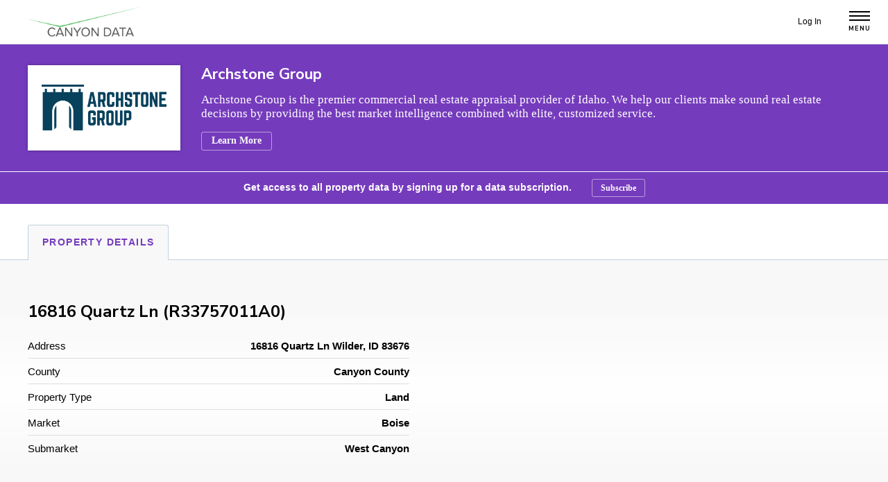

--- FILE ---
content_type: text/html; charset=UTF-8
request_url: https://canyondata.tech/properties/16816-quartz-ln-r33757011a0/
body_size: 19110
content:



<!DOCTYPE html>
<html class="no-js" lang="en-US">

	<head>

		<meta charset="UTF-8">
<script>
var gform;gform||(document.addEventListener("gform_main_scripts_loaded",function(){gform.scriptsLoaded=!0}),window.addEventListener("DOMContentLoaded",function(){gform.domLoaded=!0}),gform={domLoaded:!1,scriptsLoaded:!1,initializeOnLoaded:function(o){gform.domLoaded&&gform.scriptsLoaded?o():!gform.domLoaded&&gform.scriptsLoaded?window.addEventListener("DOMContentLoaded",o):document.addEventListener("gform_main_scripts_loaded",o)},hooks:{action:{},filter:{}},addAction:function(o,n,r,t){gform.addHook("action",o,n,r,t)},addFilter:function(o,n,r,t){gform.addHook("filter",o,n,r,t)},doAction:function(o){gform.doHook("action",o,arguments)},applyFilters:function(o){return gform.doHook("filter",o,arguments)},removeAction:function(o,n){gform.removeHook("action",o,n)},removeFilter:function(o,n,r){gform.removeHook("filter",o,n,r)},addHook:function(o,n,r,t,i){null==gform.hooks[o][n]&&(gform.hooks[o][n]=[]);var e=gform.hooks[o][n];null==i&&(i=n+"_"+e.length),gform.hooks[o][n].push({tag:i,callable:r,priority:t=null==t?10:t})},doHook:function(n,o,r){var t;if(r=Array.prototype.slice.call(r,1),null!=gform.hooks[n][o]&&((o=gform.hooks[n][o]).sort(function(o,n){return o.priority-n.priority}),o.forEach(function(o){"function"!=typeof(t=o.callable)&&(t=window[t]),"action"==n?t.apply(null,r):r[0]=t.apply(null,r)})),"filter"==n)return r[0]},removeHook:function(o,n,t,i){var r;null!=gform.hooks[o][n]&&(r=(r=gform.hooks[o][n]).filter(function(o,n,r){return!!(null!=i&&i!=o.tag||null!=t&&t!=o.priority)}),gform.hooks[o][n]=r)}});
</script>

		<meta name="viewport" content="width=device-width, initial-scale=1.0" >

		<link rel="profile" href="https://gmpg.org/xfn/11">

        		<title>16816 Quartz Ln (R33757011A0) &#x2d; Canyon Data</title>
	<style>img:is([sizes="auto" i], [sizes^="auto," i]) { contain-intrinsic-size: 3000px 1500px }</style>
	
<!-- The SEO Framework by Sybre Waaijer -->
<meta name="robots" content="max-snippet:-1,max-image-preview:standard,max-video-preview:-1" />
<link rel="canonical" href="https://canyondata.tech/properties/16816-quartz-ln-r33757011a0/" />
<meta name="description" content="33757011A0&#8230;" />
<meta property="og:type" content="article" />
<meta property="og:locale" content="en_US" />
<meta property="og:site_name" content="Canyon Data" />
<meta property="og:title" content="16816 Quartz Ln (R33757011A0)" />
<meta property="og:description" content="33757011A0&#8230;" />
<meta property="og:url" content="https://canyondata.tech/properties/16816-quartz-ln-r33757011a0/" />
<meta property="article:published_time" content="2023-05-05T05:14:42+00:00" />
<meta property="article:modified_time" content="2023-05-05T05:14:42+00:00" />
<meta name="twitter:card" content="summary_large_image" />
<meta name="twitter:title" content="16816 Quartz Ln (R33757011A0)" />
<meta name="twitter:description" content="33757011A0&#8230;" />
<script type="application/ld+json">{"@context":"https://schema.org","@graph":[{"@type":"WebSite","@id":"https://canyondata.tech/#/schema/WebSite","url":"https://canyondata.tech/","name":"Canyon Data","description":"Commercial Real Estate Data","inLanguage":"en-US","potentialAction":{"@type":"SearchAction","target":{"@type":"EntryPoint","urlTemplate":"https://canyondata.tech/search/{search_term_string}/"},"query-input":"required name=search_term_string"},"publisher":{"@type":"Organization","@id":"https://canyondata.tech/#/schema/Organization","name":"Canyon Data","url":"https://canyondata.tech/"}},{"@type":"WebPage","@id":"https://canyondata.tech/properties/16816-quartz-ln-r33757011a0/","url":"https://canyondata.tech/properties/16816-quartz-ln-r33757011a0/","name":"16816 Quartz Ln (R33757011A0) &#x2d; Canyon Data","description":"33757011A0&#8230;","inLanguage":"en-US","isPartOf":{"@id":"https://canyondata.tech/#/schema/WebSite"},"breadcrumb":{"@type":"BreadcrumbList","@id":"https://canyondata.tech/#/schema/BreadcrumbList","itemListElement":[{"@type":"ListItem","position":1,"item":"https://canyondata.tech/","name":"Canyon Data"},{"@type":"ListItem","position":2,"item":"https://canyondata.tech/properties/","name":"Archives: Properties"},{"@type":"ListItem","position":3,"name":"16816 Quartz Ln (R33757011A0)"}]},"potentialAction":{"@type":"ReadAction","target":"https://canyondata.tech/properties/16816-quartz-ln-r33757011a0/"},"datePublished":"2023-05-05T05:14:42+00:00","dateModified":"2023-05-05T05:14:42+00:00"}]}</script>
<!-- / The SEO Framework by Sybre Waaijer | 5.79ms meta | 0.41ms boot -->

<link rel='dns-prefetch' href='//unpkg.com' />
<link rel='dns-prefetch' href='//cdn.jsdelivr.net' />
<link rel='dns-prefetch' href='//js.arcgis.com' />
<link rel='dns-prefetch' href='//www.google.com' />
<link rel="alternate" type="application/rss+xml" title="Canyon Data &raquo; Feed" href="https://canyondata.tech/feed/" />
<link rel="alternate" type="application/rss+xml" title="Canyon Data &raquo; Comments Feed" href="https://canyondata.tech/comments/feed/" />
<link rel='stylesheet' id='gform_basic-css' href='https://canyondata.tech/wp-content/plugins/gravityforms/assets/css/dist/basic.min.css?ver=2.7.3' media='all' />
<link rel='stylesheet' id='gform_theme_components-css' href='https://canyondata.tech/wp-content/plugins/gravityforms/assets/css/dist/theme-components.min.css?ver=2.7.3' media='all' />
<link rel='stylesheet' id='gform_theme_ie11-css' href='https://canyondata.tech/wp-content/plugins/gravityforms/assets/css/dist/theme-ie11.min.css?ver=2.7.3' media='all' />
<link rel='stylesheet' id='gform_theme-css' href='https://canyondata.tech/wp-content/plugins/gravityforms/assets/css/dist/theme.min.css?ver=2.7.3' media='all' />
<link rel='stylesheet' id='wp-block-library-css' href='https://canyondata.tech/wp-includes/css/dist/block-library/style.min.css?ver=6.7.1' media='all' />
<link rel='stylesheet' id='gravity_forms_theme_reset-css' href='https://canyondata.tech/wp-content/plugins/gravityforms/assets/css/dist/gravity-forms-theme-reset.min.css?ver=2.7.3' media='all' />
<link rel='stylesheet' id='gravity_forms_theme_foundation-css' href='https://canyondata.tech/wp-content/plugins/gravityforms/assets/css/dist/gravity-forms-theme-foundation.min.css?ver=2.7.3' media='all' />
<link rel='stylesheet' id='gravity_forms_theme_framework-css' href='https://canyondata.tech/wp-content/plugins/gravityforms/assets/css/dist/gravity-forms-theme-framework.min.css?ver=2.7.3' media='all' />
<link rel='stylesheet' id='gravity_forms_orbital_theme-css' href='https://canyondata.tech/wp-content/plugins/gravityforms/assets/css/dist/gravity-forms-orbital-theme.min.css?ver=2.7.3' media='all' />
<style id='classic-theme-styles-inline-css'>
/*! This file is auto-generated */
.wp-block-button__link{color:#fff;background-color:#32373c;border-radius:9999px;box-shadow:none;text-decoration:none;padding:calc(.667em + 2px) calc(1.333em + 2px);font-size:1.125em}.wp-block-file__button{background:#32373c;color:#fff;text-decoration:none}
</style>
<style id='global-styles-inline-css'>
:root{--wp--preset--aspect-ratio--square: 1;--wp--preset--aspect-ratio--4-3: 4/3;--wp--preset--aspect-ratio--3-4: 3/4;--wp--preset--aspect-ratio--3-2: 3/2;--wp--preset--aspect-ratio--2-3: 2/3;--wp--preset--aspect-ratio--16-9: 16/9;--wp--preset--aspect-ratio--9-16: 9/16;--wp--preset--color--black: #000000;--wp--preset--color--cyan-bluish-gray: #abb8c3;--wp--preset--color--white: #FFFFFF;--wp--preset--color--pale-pink: #f78da7;--wp--preset--color--vivid-red: #cf2e2e;--wp--preset--color--luminous-vivid-orange: #ff6900;--wp--preset--color--luminous-vivid-amber: #fcb900;--wp--preset--color--light-green-cyan: #7bdcb5;--wp--preset--color--vivid-green-cyan: #00d084;--wp--preset--color--pale-cyan-blue: #8ed1fc;--wp--preset--color--vivid-cyan-blue: #0693e3;--wp--preset--color--vivid-purple: #9b51e0;--wp--preset--color--burgendy: #BD3742;--wp--preset--color--red: #F93822;--wp--preset--color--blue: #36ABD2;--wp--preset--color--light-green: #C0DF16;--wp--preset--color--green: #2CC84D;--wp--preset--color--purple: #753BBD;--wp--preset--color--gray: #E8ECEE;--wp--preset--color--ghost: #F7F7F7;--wp--preset--color--gradient-one: #5F6994;--wp--preset--gradient--vivid-cyan-blue-to-vivid-purple: linear-gradient(135deg,rgba(6,147,227,1) 0%,rgb(155,81,224) 100%);--wp--preset--gradient--light-green-cyan-to-vivid-green-cyan: linear-gradient(135deg,rgb(122,220,180) 0%,rgb(0,208,130) 100%);--wp--preset--gradient--luminous-vivid-amber-to-luminous-vivid-orange: linear-gradient(135deg,rgba(252,185,0,1) 0%,rgba(255,105,0,1) 100%);--wp--preset--gradient--luminous-vivid-orange-to-vivid-red: linear-gradient(135deg,rgba(255,105,0,1) 0%,rgb(207,46,46) 100%);--wp--preset--gradient--very-light-gray-to-cyan-bluish-gray: linear-gradient(135deg,rgb(238,238,238) 0%,rgb(169,184,195) 100%);--wp--preset--gradient--cool-to-warm-spectrum: linear-gradient(135deg,rgb(74,234,220) 0%,rgb(151,120,209) 20%,rgb(207,42,186) 40%,rgb(238,44,130) 60%,rgb(251,105,98) 80%,rgb(254,248,76) 100%);--wp--preset--gradient--blush-light-purple: linear-gradient(135deg,rgb(255,206,236) 0%,rgb(152,150,240) 100%);--wp--preset--gradient--blush-bordeaux: linear-gradient(135deg,rgb(254,205,165) 0%,rgb(254,45,45) 50%,rgb(107,0,62) 100%);--wp--preset--gradient--luminous-dusk: linear-gradient(135deg,rgb(255,203,112) 0%,rgb(199,81,192) 50%,rgb(65,88,208) 100%);--wp--preset--gradient--pale-ocean: linear-gradient(135deg,rgb(255,245,203) 0%,rgb(182,227,212) 50%,rgb(51,167,181) 100%);--wp--preset--gradient--electric-grass: linear-gradient(135deg,rgb(202,248,128) 0%,rgb(113,206,126) 100%);--wp--preset--gradient--midnight: linear-gradient(135deg,rgb(2,3,129) 0%,rgb(40,116,252) 100%);--wp--preset--font-size--small: 15px;--wp--preset--font-size--medium: 20px;--wp--preset--font-size--large: 19px;--wp--preset--font-size--x-large: 42px;--wp--preset--font-size--normal: 17px;--wp--preset--font-size--xlarge: 30px;--wp--preset--font-size--xxlarge: 50px;--wp--preset--font-family--inter: "Inter", sans-serif;--wp--preset--font-family--cardo: Cardo;--wp--preset--spacing--20: 0.44rem;--wp--preset--spacing--30: 0.67rem;--wp--preset--spacing--40: 1rem;--wp--preset--spacing--50: 1.5rem;--wp--preset--spacing--60: 2.25rem;--wp--preset--spacing--70: 3.38rem;--wp--preset--spacing--80: 5.06rem;--wp--preset--shadow--natural: 6px 6px 9px rgba(0, 0, 0, 0.2);--wp--preset--shadow--deep: 12px 12px 50px rgba(0, 0, 0, 0.4);--wp--preset--shadow--sharp: 6px 6px 0px rgba(0, 0, 0, 0.2);--wp--preset--shadow--outlined: 6px 6px 0px -3px rgba(255, 255, 255, 1), 6px 6px rgba(0, 0, 0, 1);--wp--preset--shadow--crisp: 6px 6px 0px rgba(0, 0, 0, 1);}:where(.is-layout-flex){gap: 0.5em;}:where(.is-layout-grid){gap: 0.5em;}body .is-layout-flex{display: flex;}.is-layout-flex{flex-wrap: wrap;align-items: center;}.is-layout-flex > :is(*, div){margin: 0;}body .is-layout-grid{display: grid;}.is-layout-grid > :is(*, div){margin: 0;}:where(.wp-block-columns.is-layout-flex){gap: 2em;}:where(.wp-block-columns.is-layout-grid){gap: 2em;}:where(.wp-block-post-template.is-layout-flex){gap: 1.25em;}:where(.wp-block-post-template.is-layout-grid){gap: 1.25em;}.has-black-color{color: var(--wp--preset--color--black) !important;}.has-cyan-bluish-gray-color{color: var(--wp--preset--color--cyan-bluish-gray) !important;}.has-white-color{color: var(--wp--preset--color--white) !important;}.has-pale-pink-color{color: var(--wp--preset--color--pale-pink) !important;}.has-vivid-red-color{color: var(--wp--preset--color--vivid-red) !important;}.has-luminous-vivid-orange-color{color: var(--wp--preset--color--luminous-vivid-orange) !important;}.has-luminous-vivid-amber-color{color: var(--wp--preset--color--luminous-vivid-amber) !important;}.has-light-green-cyan-color{color: var(--wp--preset--color--light-green-cyan) !important;}.has-vivid-green-cyan-color{color: var(--wp--preset--color--vivid-green-cyan) !important;}.has-pale-cyan-blue-color{color: var(--wp--preset--color--pale-cyan-blue) !important;}.has-vivid-cyan-blue-color{color: var(--wp--preset--color--vivid-cyan-blue) !important;}.has-vivid-purple-color{color: var(--wp--preset--color--vivid-purple) !important;}.has-black-background-color{background-color: var(--wp--preset--color--black) !important;}.has-cyan-bluish-gray-background-color{background-color: var(--wp--preset--color--cyan-bluish-gray) !important;}.has-white-background-color{background-color: var(--wp--preset--color--white) !important;}.has-pale-pink-background-color{background-color: var(--wp--preset--color--pale-pink) !important;}.has-vivid-red-background-color{background-color: var(--wp--preset--color--vivid-red) !important;}.has-luminous-vivid-orange-background-color{background-color: var(--wp--preset--color--luminous-vivid-orange) !important;}.has-luminous-vivid-amber-background-color{background-color: var(--wp--preset--color--luminous-vivid-amber) !important;}.has-light-green-cyan-background-color{background-color: var(--wp--preset--color--light-green-cyan) !important;}.has-vivid-green-cyan-background-color{background-color: var(--wp--preset--color--vivid-green-cyan) !important;}.has-pale-cyan-blue-background-color{background-color: var(--wp--preset--color--pale-cyan-blue) !important;}.has-vivid-cyan-blue-background-color{background-color: var(--wp--preset--color--vivid-cyan-blue) !important;}.has-vivid-purple-background-color{background-color: var(--wp--preset--color--vivid-purple) !important;}.has-black-border-color{border-color: var(--wp--preset--color--black) !important;}.has-cyan-bluish-gray-border-color{border-color: var(--wp--preset--color--cyan-bluish-gray) !important;}.has-white-border-color{border-color: var(--wp--preset--color--white) !important;}.has-pale-pink-border-color{border-color: var(--wp--preset--color--pale-pink) !important;}.has-vivid-red-border-color{border-color: var(--wp--preset--color--vivid-red) !important;}.has-luminous-vivid-orange-border-color{border-color: var(--wp--preset--color--luminous-vivid-orange) !important;}.has-luminous-vivid-amber-border-color{border-color: var(--wp--preset--color--luminous-vivid-amber) !important;}.has-light-green-cyan-border-color{border-color: var(--wp--preset--color--light-green-cyan) !important;}.has-vivid-green-cyan-border-color{border-color: var(--wp--preset--color--vivid-green-cyan) !important;}.has-pale-cyan-blue-border-color{border-color: var(--wp--preset--color--pale-cyan-blue) !important;}.has-vivid-cyan-blue-border-color{border-color: var(--wp--preset--color--vivid-cyan-blue) !important;}.has-vivid-purple-border-color{border-color: var(--wp--preset--color--vivid-purple) !important;}.has-vivid-cyan-blue-to-vivid-purple-gradient-background{background: var(--wp--preset--gradient--vivid-cyan-blue-to-vivid-purple) !important;}.has-light-green-cyan-to-vivid-green-cyan-gradient-background{background: var(--wp--preset--gradient--light-green-cyan-to-vivid-green-cyan) !important;}.has-luminous-vivid-amber-to-luminous-vivid-orange-gradient-background{background: var(--wp--preset--gradient--luminous-vivid-amber-to-luminous-vivid-orange) !important;}.has-luminous-vivid-orange-to-vivid-red-gradient-background{background: var(--wp--preset--gradient--luminous-vivid-orange-to-vivid-red) !important;}.has-very-light-gray-to-cyan-bluish-gray-gradient-background{background: var(--wp--preset--gradient--very-light-gray-to-cyan-bluish-gray) !important;}.has-cool-to-warm-spectrum-gradient-background{background: var(--wp--preset--gradient--cool-to-warm-spectrum) !important;}.has-blush-light-purple-gradient-background{background: var(--wp--preset--gradient--blush-light-purple) !important;}.has-blush-bordeaux-gradient-background{background: var(--wp--preset--gradient--blush-bordeaux) !important;}.has-luminous-dusk-gradient-background{background: var(--wp--preset--gradient--luminous-dusk) !important;}.has-pale-ocean-gradient-background{background: var(--wp--preset--gradient--pale-ocean) !important;}.has-electric-grass-gradient-background{background: var(--wp--preset--gradient--electric-grass) !important;}.has-midnight-gradient-background{background: var(--wp--preset--gradient--midnight) !important;}.has-small-font-size{font-size: var(--wp--preset--font-size--small) !important;}.has-medium-font-size{font-size: var(--wp--preset--font-size--medium) !important;}.has-large-font-size{font-size: var(--wp--preset--font-size--large) !important;}.has-x-large-font-size{font-size: var(--wp--preset--font-size--x-large) !important;}
:where(.wp-block-post-template.is-layout-flex){gap: 1.25em;}:where(.wp-block-post-template.is-layout-grid){gap: 1.25em;}
:where(.wp-block-columns.is-layout-flex){gap: 2em;}:where(.wp-block-columns.is-layout-grid){gap: 2em;}
:root :where(.wp-block-pullquote){font-size: 1.5em;line-height: 1.6;}
</style>
<link rel='stylesheet' id='arcgis-css-css' href='https://js.arcgis.com/4.24/esri/themes/light/main.css' media='all' />
<link rel='stylesheet' id='properties-css-main-css' href='https://canyondata.tech/wp-content/plugins/crown-properties/assets/css/properties-style.css?ver=0.40.5' media='all' />
<link rel='stylesheet' id='ol-css-main-css' href='https://cdn.jsdelivr.net/npm/ol@v10.1.0/ol.css?ver=0.40.5' media='all' />
<link rel='stylesheet' id='simple-banner-style-css' href='https://canyondata.tech/wp-content/plugins/simple-banner/simple-banner.css?ver=3.0.4' media='all' />
<link rel='stylesheet' id='woocommerce-layout-css' href='https://canyondata.tech/wp-content/plugins/woocommerce/assets/css/woocommerce-layout.css?ver=9.5.1' media='all' />
<link rel='stylesheet' id='woocommerce-smallscreen-css' href='https://canyondata.tech/wp-content/plugins/woocommerce/assets/css/woocommerce-smallscreen.css?ver=9.5.1' media='only screen and (max-width: 768px)' />
<link rel='stylesheet' id='woocommerce-general-css' href='https://canyondata.tech/wp-content/plugins/woocommerce/assets/css/woocommerce.css?ver=9.5.1' media='all' />
<style id='woocommerce-inline-inline-css'>
.woocommerce form .form-row .required { visibility: visible; }
</style>
<link rel='stylesheet' id='wc-memberships-frontend-css' href='https://canyondata.tech/wp-content/plugins/woocommerce-memberships/assets/css/frontend/wc-memberships-frontend.min.css?ver=1.22.9' media='all' />
<link rel='stylesheet' id='crown-theme-google-fonts-css' href='https://fonts.googleapis.com/css2?family=Nunito+Sans:ital,wght@0,400;0,700;0,800;0,900;1,400;1,700;1,800;1,900&#038;family=Ubuntu+Condensed&#038;display=swap' media='all' />
<link rel='stylesheet' id='slick-css' href='https://canyondata.tech/wp-content/themes/jordan-crown/lib/slick/slick.css?ver=1666380993' media='all' />
<link rel='stylesheet' id='blueimp-gallery-css' href='https://canyondata.tech/wp-content/themes/jordan-crown/lib/blueimp-gallery/css/blueimp-gallery.min.css?ver=1666380993' media='all' />
<link rel='stylesheet' id='odometer-theme-default-css' href='https://canyondata.tech/wp-content/themes/jordan-crown/lib/odometer/odometer-theme-default.css?ver=1666380993' media='all' />
<link rel='stylesheet' id='crown-theme-style-css' href='https://canyondata.tech/wp-content/themes/jordan-crown/assets/css/style.min.css?ver=1690841131' media='all' />
<script src="https://canyondata.tech/wp-includes/js/jquery/jquery.min.js?ver=3.7.1" id="jquery-core-js"></script>
<script src="https://canyondata.tech/wp-includes/js/jquery/jquery-migrate.min.js?ver=3.4.1" id="jquery-migrate-js"></script>
<script defer='defer' src="https://canyondata.tech/wp-content/plugins/gravityforms/js/jquery.json.min.js?ver=2.7.3" id="gform_json-js"></script>
<script id="gform_gravityforms-js-extra">
var gf_global = {"gf_currency_config":{"name":"U.S. Dollar","symbol_left":"$","symbol_right":"","symbol_padding":"","thousand_separator":",","decimal_separator":".","decimals":2,"code":"USD"},"base_url":"https:\/\/canyondata.tech\/wp-content\/plugins\/gravityforms","number_formats":[],"spinnerUrl":"https:\/\/canyondata.tech\/wp-content\/plugins\/gravityforms\/images\/spinner.svg","version_hash":"9500c02ead31ad24c3f984114031cc48","strings":{"newRowAdded":"New row added.","rowRemoved":"Row removed","formSaved":"The form has been saved.  The content contains the link to return and complete the form."}};
var gform_i18n = {"datepicker":{"days":{"monday":"Mo","tuesday":"Tu","wednesday":"We","thursday":"Th","friday":"Fr","saturday":"Sa","sunday":"Su"},"months":{"january":"January","february":"February","march":"March","april":"April","may":"May","june":"June","july":"July","august":"August","september":"September","october":"October","november":"November","december":"December"},"firstDay":1,"iconText":"Select date"}};
var gf_legacy_multi = {"12":""};
var gform_gravityforms = {"strings":{"invalid_file_extension":"This type of file is not allowed. Must be one of the following:","delete_file":"Delete this file","in_progress":"in progress","file_exceeds_limit":"File exceeds size limit","illegal_extension":"This type of file is not allowed.","max_reached":"Maximum number of files reached","unknown_error":"There was a problem while saving the file on the server","currently_uploading":"Please wait for the uploading to complete","cancel":"Cancel","cancel_upload":"Cancel this upload","cancelled":"Cancelled"},"vars":{"images_url":"https:\/\/canyondata.tech\/wp-content\/plugins\/gravityforms\/images"}};
</script>
<script id="gform_gravityforms-js-before">

</script>
<script defer='defer' src="https://canyondata.tech/wp-content/plugins/gravityforms/js/gravityforms.min.js?ver=2.7.3" id="gform_gravityforms-js"></script>
<script defer='defer' src="https://canyondata.tech/wp-content/plugins/gravityforms/js/jquery.maskedinput.min.js?ver=2.7.3" id="gform_masked_input-js"></script>
<script defer='defer' src="https://canyondata.tech/wp-content/plugins/gravityforms/js/placeholders.jquery.min.js?ver=2.7.3" id="gform_placeholder-js"></script>
<script defer='defer' src="https://canyondata.tech/wp-content/plugins/gravityforms/assets/js/dist/utils.min.js?ver=bc402317bb1b621c1f695fe582d28717" id="gform_gravityforms_utils-js"></script>
<script defer='defer' src="https://canyondata.tech/wp-content/plugins/gravityforms/assets/js/dist/vendor-theme.min.js?ver=79e6346cf824ee59c1f023f916789c24" id="gform_gravityforms_theme_vendors-js"></script>
<script id="gform_gravityforms_theme-js-extra">
var gform_theme_config = {"common":{"form":{"honeypot":{"version_hash":"9500c02ead31ad24c3f984114031cc48"}}},"hmr_dev":"","public_path":"https:\/\/canyondata.tech\/wp-content\/plugins\/gravityforms\/assets\/js\/dist\/"};
</script>
<script defer='defer' src="https://canyondata.tech/wp-content/plugins/gravityforms/assets/js/dist/scripts-theme.min.js?ver=9c9598c0c1b63e5624987254d79ea8ef" id="gform_gravityforms_theme-js"></script>
<script id="gforms_recaptcha_recaptcha-js-extra">
var gforms_recaptcha_recaptcha_strings = {"site_key":"6Lduw3gfAAAAADlh8Rik8FQKxBkAz81ld9EIF7vN","ajaxurl":"https:\/\/canyondata.tech\/wp-admin\/admin-ajax.php","nonce":"dacaed5592"};
</script>
<script src="https://www.google.com/recaptcha/api.js?render=6Lduw3gfAAAAADlh8Rik8FQKxBkAz81ld9EIF7vN&amp;ver=1.1" id="gforms_recaptcha_recaptcha-js"></script>
<script id="gforms_recaptcha_recaptcha-js-after">
(function($){grecaptcha.ready(function(){$('.grecaptcha-badge').css('visibility','hidden');});})(jQuery);
</script>
<script src="https://canyondata.tech/wp-content/plugins/gravityformsrecaptcha/js/frontend.min.js?ver=1.1" id="gforms_recaptcha_frontend-js"></script>
<script src="https://unpkg.com/@esri/arcgis-rest-request@4.0.x/dist/bundled/request.umd.js" id="arcgis-rest-request-js"></script>
<script src="https://unpkg.com/@esri/arcgis-rest-demographics@4.0.x/dist/bundled/demographics.umd.js" id="arcgis-rest-demographics-js"></script>
<script src="https://canyondata.tech/wp-includes/js/jquery/ui/effect.min.js?ver=1.13.3" id="jquery-effects-core-js"></script>
<script src="https://canyondata.tech/wp-content/themes/jordan-crown/lib/popperjs/dist/umd/popper.min.js?ver=1666380993" id="popperjs-js"></script>
<script src="https://canyondata.tech/wp-content/themes/jordan-crown/lib/bootstrap/dist/js/bootstrap.min.js?ver=1666380993" id="bootstrap-js"></script>
<script src="https://canyondata.tech/wp-content/themes/jordan-crown/lib/slick/slick.min.js?ver=1666380993" id="slick-js"></script>
<script src="https://canyondata.tech/wp-content/themes/jordan-crown/lib/blueimp-gallery/js/blueimp-gallery.min.js?ver=1666380993" id="blueimp-gallery-js"></script>
<script src="https://canyondata.tech/wp-content/themes/jordan-crown/lib/odometer/odometer.min.js?ver=1666380993" id="odometer-js"></script>
<script src="https://canyondata.tech/wp-content/themes/jordan-crown/lib/fitty/fitty.min.js?ver=1666380993" id="fitty-js"></script>
<script id="crown-theme-main-js-extra">
var crownThemeData = {"baseUrl":"https:\/\/canyondata.tech","themeUrl":"https:\/\/canyondata.tech\/wp-content\/themes\/jordan-crown","ajaxUrl":"https:\/\/canyondata.tech\/wp-admin\/admin-ajax.php"};
</script>
<script src="https://canyondata.tech/wp-content/themes/jordan-crown/assets/js/main.js?ver=1677888699" id="crown-theme-main-js"></script>
<script src="https://canyondata.tech/wp-includes/js/hoverintent-js.min.js?ver=2.2.1" id="hoverintent-js-js"></script>
<script src="https://canyondata.tech/wp-content/plugins/woocommerce/assets/js/jquery-blockui/jquery.blockUI.min.js?ver=2.7.0-wc.9.5.1" id="jquery-blockui-js" data-wp-strategy="defer"></script>
<script src="https://canyondata.tech/wp-content/plugins/woocommerce/assets/js/js-cookie/js.cookie.min.js?ver=2.1.4-wc.9.5.1" id="js-cookie-js" data-wp-strategy="defer"></script>
<script id="woocommerce-js-extra">
var woocommerce_params = {"ajax_url":"\/wp-admin\/admin-ajax.php","wc_ajax_url":"\/?wc-ajax=%%endpoint%%"};
</script>
<script src="https://canyondata.tech/wp-content/plugins/woocommerce/assets/js/frontend/woocommerce.min.js?ver=9.5.1" id="woocommerce-js" data-wp-strategy="defer"></script>
<script defer='defer' src="https://js.arcgis.com/4.24/" id="arcgis-js-js"></script>
<script id="simple-banner-script-js-before">
const simpleBannerScriptParams = {"pro_version_enabled":"","debug_mode":false,"id":91584,"version":"3.0.4","banner_params":[{"hide_simple_banner":false,"simple_banner_prepend_element":false,"simple_banner_position":false,"header_margin":false,"header_padding":false,"wp_body_open_enabled":false,"wp_body_open":true,"simple_banner_z_index":false,"simple_banner_text":false,"disabled_on_current_page":false,"disabled_pages_array":[],"is_current_page_a_post":false,"disabled_on_posts":false,"simple_banner_disabled_page_paths":false,"simple_banner_font_size":false,"simple_banner_color":false,"simple_banner_text_color":false,"simple_banner_link_color":false,"simple_banner_close_color":false,"simple_banner_custom_css":false,"simple_banner_scrolling_custom_css":false,"simple_banner_text_custom_css":false,"simple_banner_button_css":false,"site_custom_css":false,"keep_site_custom_css":false,"site_custom_js":false,"keep_site_custom_js":false,"close_button_enabled":false,"close_button_expiration":false,"close_button_cookie_set":false,"current_date":{"date":"2026-01-21 06:45:21.839792","timezone_type":3,"timezone":"UTC"},"start_date":{"date":"2026-01-21 06:45:21.839806","timezone_type":3,"timezone":"UTC"},"end_date":{"date":"2026-01-21 06:45:21.839810","timezone_type":3,"timezone":"UTC"},"simple_banner_start_after_date":false,"simple_banner_remove_after_date":false,"simple_banner_insert_inside_element":false}]}
</script>
<script src="https://canyondata.tech/wp-content/plugins/simple-banner/simple-banner.js?ver=3.0.4" id="simple-banner-script-js"></script>
<script id="wc-add-to-cart-js-extra">
var wc_add_to_cart_params = {"ajax_url":"\/wp-admin\/admin-ajax.php","wc_ajax_url":"\/?wc-ajax=%%endpoint%%","i18n_view_cart":"View cart","cart_url":"https:\/\/canyondata.tech\/cart\/","is_cart":"","cart_redirect_after_add":"yes"};
</script>
<script src="https://canyondata.tech/wp-content/plugins/woocommerce/assets/js/frontend/add-to-cart.min.js?ver=9.5.1" id="wc-add-to-cart-js" defer data-wp-strategy="defer"></script>
<link rel="https://api.w.org/" href="https://canyondata.tech/wp-json/" /><link rel="EditURI" type="application/rsd+xml" title="RSD" href="https://canyondata.tech/xmlrpc.php?rsd" />
<link rel="alternate" title="oEmbed (JSON)" type="application/json+oembed" href="https://canyondata.tech/wp-json/oembed/1.0/embed?url=https%3A%2F%2Fcanyondata.tech%2Fproperties%2F16816-quartz-ln-r33757011a0%2F" />
<link rel="alternate" title="oEmbed (XML)" type="text/xml+oembed" href="https://canyondata.tech/wp-json/oembed/1.0/embed?url=https%3A%2F%2Fcanyondata.tech%2Fproperties%2F16816-quartz-ln-r33757011a0%2F&#038;format=xml" />
<style id="simple-banner-background-color" type="text/css">.simple-banner{background: #024985;}</style><style id="simple-banner-text-color" type="text/css">.simple-banner .simple-banner-text{color: #ffffff;}</style><style id="simple-banner-link-color" type="text/css">.simple-banner .simple-banner-text a{color:#f16521;}</style><style id="simple-banner-z-index" type="text/css">.simple-banner{z-index: 99999;}</style><style id="simple-banner-site-custom-css-dummy" type="text/css"></style><script id="simple-banner-site-custom-js-dummy" type="text/javascript"></script>
				<script type="text/javascript">
					document.documentElement.className = document.documentElement.className.replace('no-js', 'js');
				</script>

				<noscript><style>.woocommerce-product-gallery{ opacity: 1 !important; }</style></noscript>
	<style class='wp-fonts-local'>
@font-face{font-family:Inter;font-style:normal;font-weight:300 900;font-display:fallback;src:url('https://canyondata.tech/wp-content/plugins/woocommerce/assets/fonts/Inter-VariableFont_slnt,wght.woff2') format('woff2');font-stretch:normal;}
@font-face{font-family:Cardo;font-style:normal;font-weight:400;font-display:fallback;src:url('https://canyondata.tech/wp-content/plugins/woocommerce/assets/fonts/cardo_normal_400.woff2') format('woff2');}
</style>
<link rel="icon" href="https://canyondata.tech/wp-content/uploads/2021/12/favicon.svg" sizes="32x32" />
<link rel="icon" href="https://canyondata.tech/wp-content/uploads/2021/12/favicon.svg" sizes="192x192" />
<link rel="apple-touch-icon" href="https://canyondata.tech/wp-content/uploads/2021/12/favicon.svg" />
<meta name="msapplication-TileImage" content="https://canyondata.tech/wp-content/uploads/2021/12/favicon.svg" />
		<style id="wp-custom-css">
			.woocommerce table.shop_table .recurring-totals, .woocommerce table.shop_table .recurring-total {
	display: none !important;
}

.heading-border-bottom{
	   background-color: #753bbd;
    color: #753bbd;
    border-top: 2px solid #753BBD;
    width: 50px;
    margin-left: 0;
		margin-top: 0;
}

ul.canyon-list-items {
    border-left: 5px solid #C0DF16;
    padding-left: 20px;
}
.column-style.wp-block-crown-blocks-column.enable-shadow > .inner{
	    border-radius: 6px;
    box-shadow: 0 3px 6px rgba(0, 0, 0, .16);
}

.regirster-block .gform_wrapper.gravity-theme .gfield .gfield_label{
	height: auto;
	width: auto;
	overflow: unset;
	color: #000;
}

.regirster-block .gform_heading{
	display: none;
}

.regirster-block .gform_wrapper.gravity-theme .gform_footer{
	padding-bottom: 0
}

.regirster-block .gform_wrapper.gravity-theme .gform_footer input{
	margin-bottom:0;
}

.regirster-block .gform_wrapper{
	margin-bottom: 0;
}

.purple-bg-top {
    position: relative;
}

.purple-bg-top:before {
    content: '';
    position: absolute;
    top: 0;
    left: 5%;
    width: 50%;
    height: 60px; /* Adjust for the height of the purple triangle */
    background-color: #753bbd; /* Change to your desired color */
    clip-path: polygon(0 0, 100% 0, 50% 100%);
    z-index: 9;
}
.page.page-id-92506 .user-menu{
		display: none;
}
.page.page-id-92506 .user-menu p:first-child{
		margin-right: 0 !important
}
@media(max-width: 767px){
	.purple-bg-top:before{
		display: none;
	}
	.d-row-reverse .columns > .inner{
		display: flex;
		flex-direction:column-reverse;
	}
}

.purple-bg-top.top-minus{
	top: -5rem;
}
.img-block-column img{
	width: 70px;
	height: 70px;
}
#popmake-92720{
	max-width: 560px !important
}
#popmake-92720 .pum-title.popmake-title{
	font-family: "Didot";
	font-size: 28px;
}
#popmake-92720 .popmake-close{
	top: 8px;
	right: 8px !important;
	outline: none !important
}		</style>
		
<!-- Google Tag Manager -->
<script>(function(w,d,s,l,i){w[l]=w[l]||[];w[l].push({'gtm.start':
new Date().getTime(),event:'gtm.js'});var f=d.getElementsByTagName(s)[0],
j=d.createElement(s),dl=l!='dataLayer'?'&l='+l:'';j.async=true;j.src=
'https://www.googletagmanager.com/gtm.js?id='+i+dl;f.parentNode.insertBefore(j,f);
})(window,document,'script','dataLayer','GTM-M4GNKZQ');</script>
<!-- End Google Tag Manager -->

<!-- Global site tag (gtag.js) - Google Analytics -->
<script async src="https://www.googletagmanager.com/gtag/js?id=G-GZHWRLQS6E"></script>
<script>
  window.dataLayer = window.dataLayer || [];
  function gtag(){dataLayer.push(arguments);}
  gtag('js', new Date());

  gtag('config', 'G-GZHWRLQS6E');
</script>
<script type="text/javascript">
  window.heap=window.heap||[],heap.load=function(e,t){window.heap.appid=e,window.heap.config=t=t||{};var r=document.createElement("script");r.type="text/javascript",r.async=!0,r.src="https://cdn.heapanalytics.com/js/heap-"+e+".js";var a=document.getElementsByTagName("script")[0];a.parentNode.insertBefore(r,a);for(var n=function(e){return function(){heap.push([e].concat(Array.prototype.slice.call(arguments,0)))}},p=["addEventProperties","addUserProperties","clearEventProperties","identify","resetIdentity","removeEventProperty","setEventProperties","track","unsetEventProperty"],o=0;o<p.length;o++)heap[p[o]]=n(p[o])};
  heap.load("2963355856");
</script>

	</head>

	<body class="property-template-default single single-property postid-91584 wp-embed-responsive theme-jordan-crown not-logged-in data-property sp-easy-accordion-enabled woocommerce-no-js"><!-- Google Tag Manager (noscript) -->
<noscript><iframe src="https://www.googletagmanager.com/ns.html?id=GTM-M4GNKZQ"
height="0" width="0" style="display:none;visibility:hidden"></iframe></noscript>
<!-- End Google Tag Manager (noscript) -->

		
		<div id="page">

			<a class="sr-only sr-only-focusable" href="#main">Skip to content</a>

                                <div class="mobile-banner">Hey there! This site is best viewed on a larger screen.</div>
                			
            <header class="header properties-header">
                <div class="container">
                    <div class="inner">

                                                <div class="site-logo">
                            <a href="https://canyondata.tech">
                                <img alt="Canyon Data Logo" src="https://canyondata.tech/wp-content/plugins/crown-properties/assets/img/canyon-data-logo-black.png" />
                            </a>
                        </div>
                        
                                                
                        <div class="menu-bar">
                                                                                        <!-- <nav class="property-menu header-nav-item js-disabled">
                                    <ul>
                                                                                <li><a href="#" class="download not-logged-in disabled">Download</a></li>

                                        <li><a href="#" class="share">Share</a></li>

                                                                                <li><a href="#" class="favorite not-logged-in disabled" data-user-id="0" data-property-id="91584">Favorite</a></li>
                                    </ul>
                                </nav> -->
                            
                            <div class="user-account header-nav-item logged-out">
                                                                    <a href="https://canyondata.tech/wp-login.php?redirect_to=http%3A%2F%2Fcanyondata.tech%2Fproperties%2F16816-quartz-ln-r33757011a0%2F" class="login-link">Log In</a>
                                                            </div>

                            <button class="mobile-menu-toggle header-nav-item" aria-label="Toggle Main Menu Display">
                                <span></span><span></span><span></span>

                                <label>Menu</label>
                            </button>
                        </div>
                    
                    </div>
                </div>
            </header>

            			<header id="header" role="banner">
	<div class="upper">
		<div class="inner">
			<div class="container">
				
				<div class="inner">
					<!-- <button id="mobile-menu-toggle" type="button">
						<span class="icon"></span>
						<span class="label">Menu</span>
					</button> -->

					<nav id="header-primary-navigation">
						<ul id="header-primary-navigation-menu" class="menu"><li id="menu-item-18" class="menu-item menu-item-type-post_type menu-item-object-page menu-item-has-children menu-item-18"><a href="https://canyondata.tech/data-subscription/">Data Subscription</a>
<ul class="sub-menu">
	<li id="menu-item-30905" class="menu-item menu-item-type-post_type menu-item-object-page menu-item-30905"><a href="https://canyondata.tech/data-subscription/">Subscription Overview</a></li>
	<li id="menu-item-5325" class="menu-item menu-item-type-post_type menu-item-object-page menu-item-5325"><a href="https://canyondata.tech/sponsorship-program/">Sponsorship Program</a></li>
</ul>
</li>
<li id="menu-item-16" class="menu-item menu-item-type-post_type menu-item-object-page menu-item-16"><a href="https://canyondata.tech/cre-industry-partners/">CRE Industry Index</a></li>
<li id="menu-item-3274" class="menu-item menu-item-type-post_type menu-item-object-page menu-item-has-children menu-item-3274"><a href="https://canyondata.tech/about-us/">About</a>
<ul class="sub-menu">
	<li id="menu-item-30906" class="menu-item menu-item-type-post_type menu-item-object-page menu-item-30906"><a href="https://canyondata.tech/about-us/">About Canyon Data</a></li>
	<li id="menu-item-4356" class="menu-item menu-item-type-post_type menu-item-object-page menu-item-4356"><a href="https://canyondata.tech/culture-and-careers/">Culture &#038; Careers</a></li>
	<li id="menu-item-5321" class="menu-item menu-item-type-post_type menu-item-object-page menu-item-5321"><a href="https://canyondata.tech/benefits-careers/">Careers Benefits</a></li>
	<li id="menu-item-4681" class="menu-item menu-item-type-post_type menu-item-object-page menu-item-4681"><a href="https://canyondata.tech/blog/">Blog</a></li>
</ul>
</li>
<li id="menu-item-31816" class="menu-item menu-item-type-post_type menu-item-object-page menu-item-31816"><a href="https://canyondata.tech/market-reports/">Market Reports &#038; News</a></li>
<li id="menu-item-38858" class="menu-item menu-item-type-custom menu-item-object-custom menu-item-has-children menu-item-38858"><a href="https://canyondata.tech/properties/">Canyon Listings</a>
<ul class="sub-menu">
	<li id="menu-item-75777" class="menu-item menu-item-type-custom menu-item-object-custom menu-item-75777"><a href="https://canyondata.tech/properties/">See All Listings</a></li>
</ul>
</li>
<li id="menu-item-92715" class="menu-item menu-item-type-post_type menu-item-object-page menu-item-92715"><a href="https://canyondata.tech/property-appraisal-software/">Canyon Projects &#8211; AMS</a></li>
<li id="menu-item-4357" class="menu-item menu-item-type-post_type menu-item-object-page menu-item-4357"><a href="https://canyondata.tech/contact/">Contact</a></li>
</ul>					</nav>
					<div class="header-cta">
												<nav id="header-cta-navigation">
							<ul id="header-cta-navigation-menu" class="menu"><li id="menu-item-47713" class="menu-item menu-item-type-post_type menu-item-object-page menu-item-47713"><a href="https://canyondata.tech/data-subscription/">Subscribe</a><span class="menu-item-description">Precise, Actionable Insights, Unparalleled Data.</span></li>
<li id="menu-item-5243" class="menu-item menu-item-type-post_type menu-item-object-page menu-item-5243"><a href="https://canyondata.tech/sponsorship-program/">Sponsorship Program</a><span class="menu-item-description">Generate Market Rich, Quality Leads</span></li>
</ul>						</nav>
					</div>
				</div>
			</div>
		</div>
	</div>
		

</header>

			<div id="main" role="main">

<div class="messages">
    
            <div class="message-banner sponsorship-banner" style="background-color:#753bbd;">
            <div class="container">
                <div class="inner">
                                                <div class="sponsorship" data-sponsor-name="Archstone Group" data-sponsor-slug="archstone-group" data-sponsor-url="https://archstone.group/contact/" data-property-title="16816 Quartz Ln (R33757011A0)" data-user-id="" data-user-name="" data-user-level="none">
                                                                    <aside class="featured-image">
                                        <a href="https://archstone.group/contact/" target="_blank"><img width="1184" height="430" src="https://canyondata.tech/wp-content/uploads/2022/06/ArchstoneGroup_Logo_Navy.png" class="attachment-small size-small wp-post-image" alt="" decoding="async" loading="lazy" srcset="https://canyondata.tech/wp-content/uploads/2022/06/ArchstoneGroup_Logo_Navy.png 1184w, https://canyondata.tech/wp-content/uploads/2022/06/ArchstoneGroup_Logo_Navy-300x109.png 300w, https://canyondata.tech/wp-content/uploads/2022/06/ArchstoneGroup_Logo_Navy-1024x372.png 1024w, https://canyondata.tech/wp-content/uploads/2022/06/ArchstoneGroup_Logo_Navy-768x279.png 768w, https://canyondata.tech/wp-content/uploads/2022/06/ArchstoneGroup_Logo_Navy-600x218.png 600w" sizes="auto, (max-width: 1184px) 100vw, 1184px" /></a>                                    </aside>
                                
                                <div class="content-wrap">
                                    <h3 class="title">Archstone Group</h3>
                                    <div class="content"><p>Archstone Group is the premier commercial real estate appraisal provider of Idaho. We help our clients make sound real estate decisions by providing the best market intelligence combined with elite, customized service.</p>
</div>
                                                                                <a href="https://archstone.group/contact/" class="btn contact-btn sponsor-link" target="_blank">Learn More</a>
                                                                        </div>
                            </div>
                                        </div>
            </div>
        </div>
    
            <div class="message-banner data-subscription-banner" style="background-color:#753bbd;">
            <div class="container">
                <div class="inner" style="text-align:center; font-weight:700;">
                    Get access to all property data by signing up for a data subscription.  <a href="https://canyondata.tech/data-subscription/" class="btn contact-btn" target="_blank">Subscribe</a>
                </div>
            </div>
        </div>
    </div>

<nav class="data-type-menu">
    <div class="container">
        <div class="inner">
            <ul>
                                        <li class="menu-button active"><button type="button" data-page="property-details">Property Details</button></li>
                                </ul>
        </div>
    </div>
</nav>

<main class="property-sections">
    
<div class="property-pages">
    <div class="property-page property-details active">
        <nav class="anchor-menu">
            <div class="container">
                <div class="inner">
                    <!-- This menu is built in JS based on what page sections are present -->
                    <ul></ul>
                </div>
            </div>
        </nav>
    
        <section class="property-section overview" data-name="overview" data-label="Overview">
            <div class="container">
                <div class="inner">

                    <div class="columns details-and-gallery">

                                            
                        <div class="column content">
                            <h1 class="property-title">16816 Quartz Ln (R33757011A0)</h1>

                            <dl class="details overview-details details-table">
                                                                            <div>
                                                <dt>Address</dt>
                                                <dd>16816 Quartz Ln Wilder, ID 83676</dd>
                                            </div>
                                                                                    <div>
                                                <dt>County</dt>
                                                <dd>Canyon County</dd>
                                            </div>
                                                                                    <div>
                                                <dt>Property Type</dt>
                                                <dd>Land</dd>
                                            </div>
                                                                                    <div>
                                                <dt>Market</dt>
                                                <dd>Boise</dd>
                                            </div>
                                                                                    <div>
                                                <dt>Submarket</dt>
                                                <dd>West Canyon</dd>
                                            </div>
                                        
                                                            </dl>

                                                    </div>

                    </div>

                    
                                        <h5 class="label">Summary</h5>
                    <table class="property-table summary-table overview-summary-table">
                        <thead>
                            <tr>
                                <th>Land Size</th><th>Zoning</th><th>Building Size (NRA)</th><th>Total Assessed Value</th><th>Total Taxes</th>
                                                            </tr>
                        </thead>
                        <tbody>
                            <tr>
                                <td>329,402 SF</td>
                                <td></td>
                                <td>0 SF</td>
                                <td>$6,170</td>
                                <td>$0</td>
                                                            </tr>
                        </tbody>
                    </table>

                </div>
            </div>
        </section>

        <section class="property-section parcels" data-name="parcels" data-label="Parcels">
            <div class="container">
                <div class="inner">

                                            <h3 class="section-heading">Parcels</h3>
                        
                                                    <ul class="parcel-years">
                                <li><a href="#" data-year="">View All</a></li>
                                
                                                                    <li><a href="#" data-year="2021" class="active">2021</a></li>
                                                            </ul>
                                                
                        <table class="property-table parcel-summary-table">
                            <thead>
                                <tr>
                                    <th>Parcel Number</th><th>Assessment Year</th><th>Total Land Area</th><th>Total Acres</th><th>Land Value</th><th>Improved Value</th><th>Total Assessed Value</th><th>Taxes</th>
                                </tr>
                            </thead>
                            <tbody>
                                                                    <tr data-year="2021" class="data-row">
                                        <td>33757011A0</td>
                                        <td>2021</td>
                                        <td>329,402 SF</td>
                                        <td>7.56 AC</td>                                        <td>$6,170</td>
                                        <td>$0</td>
                                        <td>$6,170</td>
                                        <td>$0</td>
                                    </tr>
                                                            </tbody>
                        </table>
                    
                    
                </div>
            </div>
        </section>

        
        
        
        
        
        
                    <section class="property-section additional-information">
                <div class="container">
                    <div class="inner">

                        <div class="content-wrap">
                            <div class="content">

                                <h3>Additional Information Available</h3>
                                <p><a href="https://canyondata.tech/data-subscription/" class="btn btn--white btn--lg">Get Subscription</a></p>
                            
                            </div>
                        </div>

                    </div>
                </div>
            </section>
        
    </div>

        
    
    
    
    </div>

</main>


			</div><!-- #main -->

			<footer id="footer" role="contentinfo">
	<div class="inner">
		<div class="container">

			<div class="upper">
				<div class="inner">
					<div class="footer-company-info">
																		<a href="https://canyondata.tech" id="footer-logo">
							<img alt="CSA Logo" src="https://canyondata.tech/wp-content/uploads/2022/04/Artboard-Copy-4.svg" />
						</a>
												<p class="footer-company-address">Corporate Mailing Address <br> 
2976 E State St., Ste 120 #2081, <br>
Eagle, Idaho, 83616</p>
						<p class="footer-company-phone"><a href="tel:208-991-2048">208-991-2048</a></p>
						<p class="footer-company-email"><a href="mailto:support@canyondata.tech">support@canyondata.tech</a></p>
									<div class="social-links">

				
				<ul class="menu">
											<li class="menu-item linkedin">
							<a href="https://www.linkedin.com/company/canyon-data/" target="_blank" title="LinkedIn opens in a new window">
								<span class="icon"><svg xmlns="http://www.w3.org/2000/svg" viewBox="0 0 448 512"><!-- Font Awesome Free 5.15.1 by @fontawesome - https://fontawesome.com License - https://fontawesome.com/license/free (Icons: CC BY 4.0, Fonts: SIL OFL 1.1, Code: MIT License) --><path d="M100.28 448H7.4V148.9h92.88zM53.79 108.1C24.09 108.1 0 83.5 0 53.8a53.79 53.79 0 0 1 107.58 0c0 29.7-24.1 54.3-53.79 54.3zM447.9 448h-92.68V302.4c0-34.7-.7-79.2-48.29-79.2-48.29 0-55.69 37.7-55.69 76.7V448h-92.78V148.9h89.08v40.8h1.3c12.4-23.5 42.69-48.3 87.88-48.3 94 0 111.28 61.9 111.28 142.3V448z"/></svg></span>
								<span class="label">LinkedIn</span>
							</a>
						</li>
									</ul>

			</div>
							</div>

					<div class="footer-menu">
						<ul id="footer_navigation_1" class="menu"><li id="menu-item-5330" class="menu-item menu-item-type-post_type menu-item-object-page menu-item-home menu-item-5330"><a href="https://canyondata.tech/">Home</a></li>
<li id="menu-item-3280" class="menu-item menu-item-type-custom menu-item-object-custom menu-item-has-children menu-item-3280"><a href="https://canyondata.tech/sponsorship-program/">Sponsorship</a>
<ul class="sub-menu">
	<li id="menu-item-3277" class="menu-item menu-item-type-post_type menu-item-object-page menu-item-3277"><a href="https://canyondata.tech/sponsorship-program-checkout/">Sponsorship Program Checkout</a></li>
</ul>
</li>
<li id="menu-item-3278" class="menu-item menu-item-type-post_type menu-item-object-page menu-item-has-children menu-item-3278"><a href="https://canyondata.tech/data-subscription/">Data Subscription</a>
<ul class="sub-menu">
	<li id="menu-item-3279" class="menu-item menu-item-type-post_type menu-item-object-page menu-item-3279"><a href="https://canyondata.tech/?page_id=8">Discount Program</a></li>
</ul>
</li>
<li id="menu-item-3281" class="menu-item menu-item-type-post_type menu-item-object-page menu-item-has-children menu-item-3281"><a href="https://canyondata.tech/about-us/">About Us</a>
<ul class="sub-menu">
	<li id="menu-item-3282" class="menu-item menu-item-type-custom menu-item-object-custom menu-item-3282"><a href="https://canyondata.tech/about-us/">Meet the Team</a></li>
	<li id="menu-item-3283" class="has-label menu-item menu-item-type-custom menu-item-object-custom menu-item-3283"><a href="https://canyondata.tech/benefits-careers/"><span class="menu-label">Careers</span> <span class="label">We&#8217;re hiring!</span></a></li>
</ul>
</li>
<li id="menu-item-35706" class="menu-item menu-item-type-post_type menu-item-object-page menu-item-35706"><a href="https://canyondata.tech/market-reports/">Market Reports &#038; News</a></li>
</ul>						<ul id="footer_navigation_2" class="menu"><li id="menu-item-30377" class="menu-item menu-item-type-post_type menu-item-object-page menu-item-has-children menu-item-30377"><a href="https://canyondata.tech/property-listing/">Canyon Listings</a>
<ul class="sub-menu">
	<li id="menu-item-30378" class="menu-item menu-item-type-post_type menu-item-object-page menu-item-30378"><a href="https://canyondata.tech/?page_id=4755">Feature a Listing</a></li>
</ul>
</li>
<li id="menu-item-5329" class="menu-item menu-item-type-post_type menu-item-object-page menu-item-5329"><a href="https://canyondata.tech/blog/">Blog</a></li>
<li id="menu-item-3288" class="menu-item menu-item-type-post_type menu-item-object-page menu-item-3288"><a href="https://canyondata.tech/cre-industry-partners/">CRE Industry Index</a></li>
<li id="menu-item-3290" class="menu-item menu-item-type-custom menu-item-object-custom menu-item-3290"><a href="#">Support</a></li>
<li id="menu-item-3289" class="menu-item menu-item-type-post_type menu-item-object-page menu-item-3289"><a href="https://canyondata.tech/contact/">Contact</a></li>
</ul>						<aside id="footer-widgets-1" class="footer-widgets">
							<section id="block-7" class="widget widget_block"><h5 class="wp-block-heading">Subscribe to our newsletter</h5></section><section id="block-9" class="widget widget_block">
                <div class='gf_browser_chrome gform_wrapper gravity-theme gform-theme--no-framework' data-form-theme='gravity-theme' data-form-index='0' id='gform_wrapper_3' ><div id='gf_3' class='gform_anchor' tabindex='-1'></div>
                        <div class='gform_heading'>
                            <h2 class="gform_title">Subscribe to our newsletter</h2>
                            <p class='gform_description'></p>
                        </div><form method='post' enctype='multipart/form-data' target='gform_ajax_frame_3' id='gform_3'  action='/properties/16816-quartz-ln-r33757011a0/#gf_3' data-formid='3' ><input type="hidden" name="gfee_entry_id" value="" class="gform_hidden" /><div class='gf_invisible ginput_recaptchav3' data-sitekey='6Lduw3gfAAAAADlh8Rik8FQKxBkAz81ld9EIF7vN' data-tabindex='0'><input id="input_caf731380c5ac593521ecdbabc01632a" class="gfield_recaptcha_response" type="hidden" name="input_caf731380c5ac593521ecdbabc01632a" value=""/></div>
                        <div class='gform-body gform_body'><div id='gform_fields_3' class='gform_fields top_label form_sublabel_below description_below'><div id="field_3_1"  class="gfield gfield--type-email field_sublabel_below gfield--no-description field_description_below hidden_label gfield_visibility_visible"  data-js-reload="field_3_1"><label class='gfield_label gform-field-label' for='input_3_1' >Email</label><div class='ginput_container ginput_container_email'>
                            <input name='input_1' id='input_3_1' type='text' value='' class='large'   placeholder='Email Address'  aria-invalid="false"  />
                        </div></div><div id="field_3_2"  class="gfield gfield--type-captcha gfield--width-full field_sublabel_below gfield--no-description field_description_below gfield_visibility_visible"  data-js-reload="field_3_2"><label class='gfield_label gform-field-label' for='input_3_2' >CAPTCHA</label><div id='input_3_2' class='ginput_container ginput_recaptcha' data-sitekey='6Lduw3gfAAAAADlh8Rik8FQKxBkAz81ld9EIF7vN'  data-theme='light' data-tabindex='-1' data-size='invisible' data-badge='bottomright'></div></div></div></div>
        <div class='gform_footer top_label'> <input type='submit' id='gform_submit_button_3' class='gform_button button' value='Submit'  onclick='if(window["gf_submitting_3"]){return false;}  window["gf_submitting_3"]=true;  ' onkeypress='if( event.keyCode == 13 ){ if(window["gf_submitting_3"]){return false;} window["gf_submitting_3"]=true;  jQuery("#gform_3").trigger("submit",[true]); }' /> <input type='hidden' name='gform_ajax' value='form_id=3&amp;title=1&amp;description=1&amp;tabindex=0' />
            <input type='hidden' class='gform_hidden' name='is_submit_3' value='1' />
            <input type='hidden' class='gform_hidden' name='gform_submit' value='3' />
            
            <input type='hidden' class='gform_hidden' name='gform_unique_id' value='' />
            <input type='hidden' class='gform_hidden' name='state_3' value='WyJbXSIsIjhkNjZlYzMyOGQ4NWNmMmE0ZTk3OTY1YWJlN2MzZGQ3Il0=' />
            <input type='hidden' class='gform_hidden' name='gform_target_page_number_3' id='gform_target_page_number_3' value='0' />
            <input type='hidden' class='gform_hidden' name='gform_source_page_number_3' id='gform_source_page_number_3' value='1' />
            <input type='hidden' name='gform_field_values' value='' />
            
        </div>
                        </form>
                        </div>
		                <iframe style='display:none;width:0px;height:0px;' src='about:blank' name='gform_ajax_frame_3' id='gform_ajax_frame_3' title='This iframe contains the logic required to handle Ajax powered Gravity Forms.'></iframe>
		                <script>
gform.initializeOnLoaded( function() {gformInitSpinner( 3, 'https://canyondata.tech/wp-content/plugins/gravityforms/images/spinner.svg', true );jQuery('#gform_ajax_frame_3').on('load',function(){var contents = jQuery(this).contents().find('*').html();var is_postback = contents.indexOf('GF_AJAX_POSTBACK') >= 0;if(!is_postback){return;}var form_content = jQuery(this).contents().find('#gform_wrapper_3');var is_confirmation = jQuery(this).contents().find('#gform_confirmation_wrapper_3').length > 0;var is_redirect = contents.indexOf('gformRedirect(){') >= 0;var is_form = form_content.length > 0 && ! is_redirect && ! is_confirmation;var mt = parseInt(jQuery('html').css('margin-top'), 10) + parseInt(jQuery('body').css('margin-top'), 10) + 100;if(is_form){jQuery('#gform_wrapper_3').html(form_content.html());if(form_content.hasClass('gform_validation_error')){jQuery('#gform_wrapper_3').addClass('gform_validation_error');} else {jQuery('#gform_wrapper_3').removeClass('gform_validation_error');}setTimeout( function() { /* delay the scroll by 50 milliseconds to fix a bug in chrome */ jQuery(document).scrollTop(jQuery('#gform_wrapper_3').offset().top - mt); }, 50 );if(window['gformInitDatepicker']) {gformInitDatepicker();}if(window['gformInitPriceFields']) {gformInitPriceFields();}var current_page = jQuery('#gform_source_page_number_3').val();gformInitSpinner( 3, 'https://canyondata.tech/wp-content/plugins/gravityforms/images/spinner.svg', true );jQuery(document).trigger('gform_page_loaded', [3, current_page]);window['gf_submitting_3'] = false;}else if(!is_redirect){var confirmation_content = jQuery(this).contents().find('.GF_AJAX_POSTBACK').html();if(!confirmation_content){confirmation_content = contents;}setTimeout(function(){jQuery('#gform_wrapper_3').replaceWith(confirmation_content);jQuery(document).scrollTop(jQuery('#gf_3').offset().top - mt);jQuery(document).trigger('gform_confirmation_loaded', [3]);window['gf_submitting_3'] = false;wp.a11y.speak(jQuery('#gform_confirmation_message_3').text());}, 50);}else{jQuery('#gform_3').append(contents);if(window['gformRedirect']) {gformRedirect();}}jQuery(document).trigger('gform_post_render', [3, current_page]);} );} );
</script>
</section><section id="block-10" class="widget widget_block widget_text"><p>We're committed to your privacy. Canyon Data uses the information you provide to us to contact you about our relevant content, products, and services. You may unsubscribe from these communications at any time. For more information, check out our <a href="https://canyondata.tech/privacy-policy/" data-type="page">privacy policy</a>.</p></section>						</aside>
				</div>

				</div>
			</div>

			<div class="lower">
				<div class="inner">
					<div class="left">
					<p id="site-copyright">© 2025 Canyon Data. All rights reserved.</p>

					<nav id="footer-legal-links">
						<ul id="footer-legal-links-menu" class="menu"><li id="menu-item-4296" class="menu-item menu-item-type-post_type menu-item-object-page menu-item-privacy-policy menu-item-4296"><a rel="privacy-policy" href="https://canyondata.tech/privacy-policy/"><span class="icon" style="background-image:url('https://canyondata.tech/wp-content/uploads/2022/04/Shield-Checks_Icon.svg');"></span>Privacy Policy</a></li>
<li id="menu-item-753" class="menu-item menu-item-type-post_type menu-item-object-page menu-item-753"><a href="https://canyondata.tech/terms-conditions/">Terms &#038; Conditions</a></li>
<li id="menu-item-5328" class="menu-item menu-item-type-custom menu-item-object-custom menu-item-5328"><a href="/">Site Design by Infuro Tech Solutions LLP</a></li>
</ul>					</nav>
					</div>
					<div class="recaptcha-links">
						This site is protected by reCAPTCHA and the Google
						<a href="https://policies.google.com/privacy">Privacy Policy</a> and
						<a href="https://policies.google.com/terms">Terms of Service</a> apply.
					</div>
				</div>
			</div>

		</div>
	</div>
</footer>
		
		</div><!-- #page -->

		<div id="blueimp-gallery" class="blueimp-gallery blueimp-gallery-controls" aria-label="image gallery" aria-modal="true" role="dialog">
  <div class="slides" aria-live="polite"></div>
  <h3 class="title"></h3>
  <a class="prev" aria-controls="blueimp-gallery" aria-label="previous slide" aria-keyshortcuts="ArrowLeft"></a>
  <a class="next" aria-controls="blueimp-gallery" aria-label="next slide" aria-keyshortcuts="ArrowRight"></a>
  <a class="close" aria-controls="blueimp-gallery" aria-label="close" aria-keyshortcuts="Escape"></a>
    <ol class="indicator"></ol>
</div>
		<div class="simple-banner simple-banner-text" style="display:none !important"></div><!-- Start of Async HubSpot Analytics Code -->
<script type="text/javascript">
(function(d,s,i,r) {
if (d.getElementById(i)){return;}
var n=d.createElement(s),e=d.getElementsByTagName(s)[0];
n.id=i;n.src='//js.hs-analytics.net/analytics/'+(Math.ceil(new Date()/r)*r)+'/20650127.js';
e.parentNode.insertBefore(n, e);
})(document,"script","hs-analytics",300000);
</script>
<!-- End of Async HubSpot Analytics Code -->
	<script>
		(function () {
			var c = document.body.className;
			c = c.replace(/woocommerce-no-js/, 'woocommerce-js');
			document.body.className = c;
		})();
	</script>
	<link rel='stylesheet' id='wc-blocks-style-css' href='https://canyondata.tech/wp-content/plugins/woocommerce/assets/client/blocks/wc-blocks.css?ver=wc-9.5.1' media='all' />
<script src="https://canyondata.tech/wp-content/plugins/custom-cancellation-rules-for-woocommerce-subscriptions/assets/js/js.js?ver=1.0.0" id="ccp_script-js"></script>
<script src="https://canyondata.tech/wp-includes/js/dist/dom-ready.min.js?ver=f77871ff7694fffea381" id="wp-dom-ready-js"></script>
<script src="https://canyondata.tech/wp-includes/js/dist/hooks.min.js?ver=4d63a3d491d11ffd8ac6" id="wp-hooks-js"></script>
<script src="https://canyondata.tech/wp-includes/js/dist/i18n.min.js?ver=5e580eb46a90c2b997e6" id="wp-i18n-js"></script>
<script id="wp-i18n-js-after">
wp.i18n.setLocaleData( { 'text direction\u0004ltr': [ 'ltr' ] } );
</script>
<script src="https://canyondata.tech/wp-includes/js/dist/a11y.min.js?ver=3156534cc54473497e14" id="wp-a11y-js"></script>
<script src="https://cdn.jsdelivr.net/npm/ol@v10.1.0/dist/ol.js" id="ol-js-js"></script>
<script id="properties-js-main-js-extra">
var crownPropertiesData = {"baseUrl":"https:\/\/canyondata.tech","themeUrl":"https:\/\/canyondata.tech\/wp-content\/themes\/jordan-crown","ajaxUrl":"https:\/\/canyondata.tech\/wp-admin\/admin-ajax.php","pluginUrl":"https:\/\/canyondata.tech\/wp-content\/plugins\/crown-properties\/","user_has_full_access":"","esriApiKey":"AAPK725e841160804d4ab190e1a8f775c70ab0zujI2SWNJ8WyauqamlzFONpSIU3aanJb0nr6hQy_bYYu849AGB91OAn-LdSsrQ","canyon_basemaps":[{"id":75811,"crown_repeater_entry_id":"75811","label":"Canyon Data Submarkets","arcgis_id":"a381437c6358418ba45bf106caeee8e3","is_webmap":"","individual_property_map_message":"Click on the map for submarket details"},{"id":35788,"crown_repeater_entry_id":"35788","label":"Ada County Zoning","arcgis_id":"0c97281c9ad84f8aa95d33f63eef7796","is_webmap":"1","individual_property_map_message":"Click the pin for specific property zoning, click anywhere on the map for more zoning details "},{"id":35789,"crown_repeater_entry_id":"35789","label":"Opportunity Zones","arcgis_id":"457b57e2e53a46f9982d3b16283ea763","is_webmap":"","individual_property_map_message":"To view more opportunity zones, zoom out "},{"id":35791,"crown_repeater_entry_id":"35791","label":"Treasure Valley Zoning Map","arcgis_id":"b23e0b9e107e4cfe95318ec041e193c3","is_webmap":"","individual_property_map_message":"Zoom out to to view the Canyon Data Aligned MSA zoning"},{"id":35790,"crown_repeater_entry_id":"35790","label":"Treasure Valley Flood Map","arcgis_id":"6c2c26dbfc2c482791c9bcce21a47c96","is_webmap":"","individual_property_map_message":"Click anywhere on the map for specific flood details "}],"individual_property_map_default_message":"Click the pin for demographic information, or click anywhere on the map for more zoning details"};
</script>
<script src="https://canyondata.tech/wp-content/plugins/crown-properties/assets/js/properties-main.js?ver=0.40.5" id="properties-js-main-js"></script>
<script src="https://canyondata.tech/wp-content/plugins/woocommerce/assets/js/sourcebuster/sourcebuster.min.js?ver=9.5.1" id="sourcebuster-js-js"></script>
<script id="wc-order-attribution-js-extra">
var wc_order_attribution = {"params":{"lifetime":1.0e-5,"session":30,"base64":false,"ajaxurl":"https:\/\/canyondata.tech\/wp-admin\/admin-ajax.php","prefix":"wc_order_attribution_","allowTracking":true},"fields":{"source_type":"current.typ","referrer":"current_add.rf","utm_campaign":"current.cmp","utm_source":"current.src","utm_medium":"current.mdm","utm_content":"current.cnt","utm_id":"current.id","utm_term":"current.trm","utm_source_platform":"current.plt","utm_creative_format":"current.fmt","utm_marketing_tactic":"current.tct","session_entry":"current_add.ep","session_start_time":"current_add.fd","session_pages":"session.pgs","session_count":"udata.vst","user_agent":"udata.uag"}};
</script>
<script src="https://canyondata.tech/wp-content/plugins/woocommerce/assets/js/frontend/order-attribution.min.js?ver=9.5.1" id="wc-order-attribution-js"></script>
<script defer='defer' src="https://www.google.com/recaptcha/api.js?hl=en&amp;ver=6.7.1#038;render=explicit" id="gform_recaptcha-js"></script>
<script>
gform.initializeOnLoaded( function() { jQuery(document).on('gform_post_render', function(event, formId, currentPage){if(formId == 3) {if(typeof Placeholders != 'undefined'){
                        Placeholders.enable();
                    }} } );jQuery(document).bind('gform_post_conditional_logic', function(event, formId, fields, isInit){} ) } );
</script>
<script>
gform.initializeOnLoaded( function() { jQuery(document).trigger('gform_post_render', [3, 1]) } );
</script>
			<div class="modal fade canyon-rating-modal">
				<div class="modal-dialog modal-dialog-centered">
					<div class="modal-content">
						<div class="modal-header">
							<button type="button" class="close" data-dismiss="modal"><span>&times;</span></button>
						</div>
						
						<div class="modal-body">
							<h2 class="cd-rating-heading">Canyon Qualitative Rating</h2>

															<div class="canyon-rating-items">
																			<div class="item">
											<label style="background-image:url(https://canyondata.tech/wp-content/uploads/2022/06/icon-cd-rating-map-marker.svg);">Location</label>
											<div class="content">Location is a common indicator when evaluating a property and how it compares to others in the market. Canyon Data developed a proprietary system to rate the location of a property using key factors from within the property card.</div>
										</div>
																			<div class="item">
											<label style="background-image:url(https://canyondata.tech/wp-content/uploads/2022/06/icon-cd-rating-car.svg);">Access</label>
											<div class="content">Access to a property determines the ease at which a person can get to the building. Using a proprietary formula, we take multiple factors into account to determine access to the commercial and land properties in our database.</div>
										</div>
																			<div class="item">
											<label style="background-image:url(https://canyondata.tech/wp-content/uploads/2022/06/icon-cd-rating-road.svg);">Exposure</label>
											<div class="content">We evaluate the visibility of each property by considering the fronting street type. Street types range from major arterials to cul-de-sacs. We regularly update the ratings as we add more fronting streets to the property cards.</div>
										</div>
																			<div class="item">
											<label style="background-image:url(https://canyondata.tech/wp-content/uploads/2022/06/icon-cd-rating-tools.svg);">Quality</label>
											<div class="content">After location, quality is a key question asked of a commercial property. The materials used to construct and finish a building are important components to this rating. Using Marshall and Swift Valuation Service building ratings we evaluate the building type to determine this rating.</div>
										</div>
																			<div class="item">
											<label style="background-image:url(https://canyondata.tech/wp-content/uploads/2022/06/icon-cd-rating-condition.svg);">Condition</label>
											<div class="content">Many factors are used to determine the condition of a property. Factors such as year built, upkeep, maintenance, and renovation work performed inform the overall condition.</div>
										</div>
																			<div class="item">
											<label style="background-image:url(https://canyondata.tech/wp-content/uploads/2022/06/icon-cd-rating-heart.svg);">Appeal</label>
											<div class="content">Using a proprietary formula that takes into account all the ratings above we determine the property’s overall “curb appeal.”</div>
										</div>
																			<div class="item">
											<label style="background-image:url(https://canyondata.tech/wp-content/uploads/2022/06/icon-cd-rating-gear.svg);">Utility</label>
											<div class="content">Utility measures how well a property meets its designed purpose. Our proprietary rating system uses the data from the property cards to make this determination.</div>
										</div>
																	</div>
													</div>
					</div>
				</div>
			</div>

			<div class="modal fade property-update-modal">
				<div class="modal-dialog modal-dialog-centered">
					<div class="modal-content">
						<div class="modal-header">
							<button type="button" class="close" data-dismiss="modal"><span>&times;</span></button>
						</div>
						
						<div class="modal-body">
							
                <div class='gf_browser_chrome gform_wrapper gravity-theme gform-theme--no-framework' data-form-theme='gravity-theme' data-form-index='0' id='gform_wrapper_11' ><div id='gf_11' class='gform_anchor' tabindex='-1'></div>
                        <div class='gform_heading'>
                            <h2 class="gform_title">Do you have information on this property?</h2>
                            <p class='gform_description'>If you are the owner, landlord, or tenant of this property and see an error or have updated information, please complete this form, and a member of our research department will contact you</p>
                        </div><form method='post' enctype='multipart/form-data' target='gform_ajax_frame_11' id='gform_11'  action='/properties/16816-quartz-ln-r33757011a0/#gf_11' data-formid='11' ><input type="hidden" name="gfee_entry_id" value="" class="gform_hidden" /><div class='gf_invisible ginput_recaptchav3' data-sitekey='6Lduw3gfAAAAADlh8Rik8FQKxBkAz81ld9EIF7vN' data-tabindex='0'><input id="input_9e9258e3162f89eac8a4c4d61ab84f90" class="gfield_recaptcha_response" type="hidden" name="input_9e9258e3162f89eac8a4c4d61ab84f90" value=""/></div>
                        <div class='gform-body gform_body'><div id='gform_fields_11' class='gform_fields top_label form_sublabel_below description_below'><div id="field_11_1"  class="gfield gfield--type-text gfield_contains_required field_sublabel_below gfield--no-description field_description_below hidden_label gfield_visibility_visible"  data-js-reload="field_11_1"><label class='gfield_label gform-field-label' for='input_11_1' >Name<span class="gfield_required"><span class="gfield_required gfield_required_text">(Required)</span></span></label><div class='ginput_container ginput_container_text'><input name='input_1' id='input_11_1' type='text' value='' class='large'    placeholder='Name *' aria-required="true" aria-invalid="false"   /> </div></div><div id="field_11_3"  class="gfield gfield--type-email gfield_contains_required field_sublabel_below gfield--no-description field_description_below hidden_label gfield_visibility_visible"  data-js-reload="field_11_3"><label class='gfield_label gform-field-label' for='input_11_3' >Email<span class="gfield_required"><span class="gfield_required gfield_required_text">(Required)</span></span></label><div class='ginput_container ginput_container_email'>
                            <input name='input_3' id='input_11_3' type='text' value='' class='large'   placeholder='Email *' aria-required="true" aria-invalid="false"  />
                        </div></div><div id="field_11_4"  class="gfield gfield--type-phone gfield_contains_required field_sublabel_below gfield--no-description field_description_below hidden_label gfield_visibility_visible"  data-js-reload="field_11_4"><label class='gfield_label gform-field-label' for='input_11_4' >Phone Number<span class="gfield_required"><span class="gfield_required gfield_required_text">(Required)</span></span></label><div class='ginput_container ginput_container_phone'><input name='input_4' id='input_11_4' type='text' value='' class='large'  placeholder='Phone Number' aria-required="true" aria-invalid="false"   /></div></div><div id="field_11_5"  class="gfield gfield--type-text field_sublabel_below gfield--no-description field_description_below hidden_label gfield_visibility_visible"  data-js-reload="field_11_5"><label class='gfield_label gform-field-label' for='input_11_5' >Best time to contact you</label><div class='ginput_container ginput_container_text'><input name='input_5' id='input_11_5' type='text' value='' class='large'    placeholder='Best time to contact you'  aria-invalid="false"   /> </div></div><div id="field_11_6"  class="gfield gfield--type-hidden gform_hidden field_sublabel_below gfield--no-description field_description_below gfield_visibility_visible"  data-js-reload="field_11_6"><div class='ginput_container ginput_container_text'><input name='input_6' id='input_11_6' type='hidden' class='gform_hidden'  aria-invalid="false" value='16816 Quartz Ln (R33757011A0)' /></div></div><div id="field_11_7"  class="gfield gfield--type-hidden gform_hidden field_sublabel_below gfield--no-description field_description_below gfield_visibility_visible"  data-js-reload="field_11_7"><div class='ginput_container ginput_container_text'><input name='input_7' id='input_11_7' type='hidden' class='gform_hidden'  aria-invalid="false" value='23984578' /></div></div><div id="field_11_8"  class="gfield gfield--type-honeypot gform_validation_container field_sublabel_below gfield--has-description field_description_below gfield_visibility_visible"  data-js-reload="field_11_8"><label class='gfield_label gform-field-label' for='input_11_8' >Email</label><div class='ginput_container'><input name='input_8' id='input_11_8' type='text' value='' /></div><div class='gfield_description' id='gfield_description_11_8'>This field is for validation purposes and should be left unchanged.</div></div></div></div>
        <div class='gform_footer top_label'> <input type='submit' id='gform_submit_button_11' class='gform_button button' value='Submit'  onclick='if(window["gf_submitting_11"]){return false;}  window["gf_submitting_11"]=true;  ' onkeypress='if( event.keyCode == 13 ){ if(window["gf_submitting_11"]){return false;} window["gf_submitting_11"]=true;  jQuery("#gform_11").trigger("submit",[true]); }' /> <input type='hidden' name='gform_ajax' value='form_id=11&amp;title=1&amp;description=1&amp;tabindex=0' />
            <input type='hidden' class='gform_hidden' name='is_submit_11' value='1' />
            <input type='hidden' class='gform_hidden' name='gform_submit' value='11' />
            
            <input type='hidden' class='gform_hidden' name='gform_unique_id' value='' />
            <input type='hidden' class='gform_hidden' name='state_11' value='WyJbXSIsIjhkNjZlYzMyOGQ4NWNmMmE0ZTk3OTY1YWJlN2MzZGQ3Il0=' />
            <input type='hidden' class='gform_hidden' name='gform_target_page_number_11' id='gform_target_page_number_11' value='0' />
            <input type='hidden' class='gform_hidden' name='gform_source_page_number_11' id='gform_source_page_number_11' value='1' />
            <input type='hidden' name='gform_field_values' value='property_name=16816+Quartz+Ln+%28R33757011A0%29&amp;property_id=23984578' />
            
        </div>
                        </form>
                        </div>
		                <iframe style='display:none;width:0px;height:0px;' src='about:blank' name='gform_ajax_frame_11' id='gform_ajax_frame_11' title='This iframe contains the logic required to handle Ajax powered Gravity Forms.'></iframe>
		                <script>
gform.initializeOnLoaded( function() {gformInitSpinner( 11, 'https://canyondata.tech/wp-content/plugins/gravityforms/images/spinner.svg', true );jQuery('#gform_ajax_frame_11').on('load',function(){var contents = jQuery(this).contents().find('*').html();var is_postback = contents.indexOf('GF_AJAX_POSTBACK') >= 0;if(!is_postback){return;}var form_content = jQuery(this).contents().find('#gform_wrapper_11');var is_confirmation = jQuery(this).contents().find('#gform_confirmation_wrapper_11').length > 0;var is_redirect = contents.indexOf('gformRedirect(){') >= 0;var is_form = form_content.length > 0 && ! is_redirect && ! is_confirmation;var mt = parseInt(jQuery('html').css('margin-top'), 10) + parseInt(jQuery('body').css('margin-top'), 10) + 100;if(is_form){jQuery('#gform_wrapper_11').html(form_content.html());if(form_content.hasClass('gform_validation_error')){jQuery('#gform_wrapper_11').addClass('gform_validation_error');} else {jQuery('#gform_wrapper_11').removeClass('gform_validation_error');}setTimeout( function() { /* delay the scroll by 50 milliseconds to fix a bug in chrome */ jQuery(document).scrollTop(jQuery('#gform_wrapper_11').offset().top - mt); }, 50 );if(window['gformInitDatepicker']) {gformInitDatepicker();}if(window['gformInitPriceFields']) {gformInitPriceFields();}var current_page = jQuery('#gform_source_page_number_11').val();gformInitSpinner( 11, 'https://canyondata.tech/wp-content/plugins/gravityforms/images/spinner.svg', true );jQuery(document).trigger('gform_page_loaded', [11, current_page]);window['gf_submitting_11'] = false;}else if(!is_redirect){var confirmation_content = jQuery(this).contents().find('.GF_AJAX_POSTBACK').html();if(!confirmation_content){confirmation_content = contents;}setTimeout(function(){jQuery('#gform_wrapper_11').replaceWith(confirmation_content);jQuery(document).scrollTop(jQuery('#gf_11').offset().top - mt);jQuery(document).trigger('gform_confirmation_loaded', [11]);window['gf_submitting_11'] = false;wp.a11y.speak(jQuery('#gform_confirmation_message_11').text());}, 50);}else{jQuery('#gform_11').append(contents);if(window['gformRedirect']) {gformRedirect();}}jQuery(document).trigger('gform_post_render', [11, current_page]);} );} );
</script>
						</div>
					</div>
				</div>
			</div>
		
		
								<div id="modal-sign-up-for-market-reports" class="modal custom-modal">
							<div class="modal-dialog modal-dialog-centered">
								<div class="modal-content">
									<div class="modal-header">
																					<h2 class="modal-heading">Sign Up For New Market Reports</h2>
										
										<button type="button" class="close" data-dismiss="modal"><span>&times;</span></button>
									</div>
									
									<div class="modal-body"><p><script charset="utf-8" type="text/javascript" src="//js.hsforms.net/forms/v2.js"><span data-mce-type="bookmark" style="display: inline-block; width: 0px; overflow: hidden; line-height: 0;" class="mce_SELRES_start">﻿</span></script><br />
<script>
  hbspt.forms.create({
    region: "na1",
    portalId: "20650127",
    formId: "aca9101f-2d74-40ff-a95c-19a1f0f4f749"
  });
</script></p>
</div>
								</div>
							</div>
						</div>

											<div id="modal-feedback" class="modal custom-modal">
							<div class="modal-dialog modal-dialog-centered">
								<div class="modal-content">
									<div class="modal-header">
																					<h2 class="modal-heading">We'd love to hear your feedback</h2>
										
										<button type="button" class="close" data-dismiss="modal"><span>&times;</span></button>
									</div>
									
									<div class="modal-body"><p>&nbsp;</p>
<p>Let us know if there is a feature you’d like to see, a problem you’re running into, or suggestion you may have. This product is built for you.</p>

                <div class='gf_browser_chrome gform_wrapper gravity-theme gform-theme--no-framework' data-form-theme='gravity-theme' data-form-index='0' id='gform_wrapper_12' ><div id='gf_12' class='gform_anchor' tabindex='-1'></div><form method='post' enctype='multipart/form-data' target='gform_ajax_frame_12' id='gform_12'  action='/properties/16816-quartz-ln-r33757011a0/#gf_12' data-formid='12' ><input type="hidden" name="gfee_entry_id" value="" class="gform_hidden" /><div class='gf_invisible ginput_recaptchav3' data-sitekey='6Lduw3gfAAAAADlh8Rik8FQKxBkAz81ld9EIF7vN' data-tabindex='0'><input id="input_17bb4864a74f413b3a0a2922f6d0fb19" class="gfield_recaptcha_response" type="hidden" name="input_17bb4864a74f413b3a0a2922f6d0fb19" value=""/></div>
                        <div class='gform-body gform_body'><div id='gform_fields_12' class='gform_fields top_label form_sublabel_below description_below'><div id="field_12_3"  class="gfield gfield--type-text field_sublabel_below gfield--no-description field_description_below hidden_label gfield_visibility_visible"  data-js-reload="field_12_3"><label class='gfield_label gform-field-label' for='input_12_3' >Name</label><div class='ginput_container ginput_container_text'><input name='input_3' id='input_12_3' type='text' value='' class='large'    placeholder='Name'  aria-invalid="false"   /> </div></div><div id="field_12_5"  class="gfield gfield--type-email field_sublabel_below gfield--no-description field_description_below hidden_label gfield_visibility_visible"  data-js-reload="field_12_5"><label class='gfield_label gform-field-label' for='input_12_5' >Email</label><div class='ginput_container ginput_container_email'>
                            <input name='input_5' id='input_12_5' type='text' value='' class='large'   placeholder='Email Address'  aria-invalid="false"  />
                        </div></div><div id="field_12_6"  class="gfield gfield--type-phone field_sublabel_below gfield--no-description field_description_below hidden_label gfield_visibility_visible"  data-js-reload="field_12_6"><label class='gfield_label gform-field-label' for='input_12_6' >Phone</label><div class='ginput_container ginput_container_phone'><input name='input_6' id='input_12_6' type='text' value='' class='large'  placeholder='Phone Number'  aria-invalid="false"   /></div></div><div id="field_12_7"  class="gfield gfield--type-textarea field_sublabel_below gfield--no-description field_description_below hidden_label gfield_visibility_visible"  data-js-reload="field_12_7"><label class='gfield_label gform-field-label' for='input_12_7' >Untitled</label><div class='ginput_container ginput_container_textarea'><textarea name='input_7' id='input_12_7' class='textarea medium'    placeholder='Comments'  aria-invalid="false"   rows='10' cols='50'></textarea></div></div><div id="field_12_8"  class="gfield gfield--type-honeypot gform_validation_container field_sublabel_below gfield--has-description field_description_below gfield_visibility_visible"  data-js-reload="field_12_8"><label class='gfield_label gform-field-label' for='input_12_8' >Comments</label><div class='ginput_container'><input name='input_8' id='input_12_8' type='text' value='' /></div><div class='gfield_description' id='gfield_description_12_8'>This field is for validation purposes and should be left unchanged.</div></div></div></div>
        <div class='gform_footer top_label'> <input type='submit' id='gform_submit_button_12' class='gform_button button' value='Submit'  onclick='if(window["gf_submitting_12"]){return false;}  window["gf_submitting_12"]=true;  ' onkeypress='if( event.keyCode == 13 ){ if(window["gf_submitting_12"]){return false;} window["gf_submitting_12"]=true;  jQuery("#gform_12").trigger("submit",[true]); }' /> <input type='hidden' name='gform_ajax' value='form_id=12&amp;title=&amp;description=&amp;tabindex=0' />
            <input type='hidden' class='gform_hidden' name='is_submit_12' value='1' />
            <input type='hidden' class='gform_hidden' name='gform_submit' value='12' />
            
            <input type='hidden' class='gform_hidden' name='gform_unique_id' value='' />
            <input type='hidden' class='gform_hidden' name='state_12' value='WyJbXSIsIjhkNjZlYzMyOGQ4NWNmMmE0ZTk3OTY1YWJlN2MzZGQ3Il0=' />
            <input type='hidden' class='gform_hidden' name='gform_target_page_number_12' id='gform_target_page_number_12' value='0' />
            <input type='hidden' class='gform_hidden' name='gform_source_page_number_12' id='gform_source_page_number_12' value='1' />
            <input type='hidden' name='gform_field_values' value='' />
            
        </div>
                        </form>
                        </div>
		                <iframe style='display:none;width:0px;height:0px;' src='about:blank' name='gform_ajax_frame_12' id='gform_ajax_frame_12' title='This iframe contains the logic required to handle Ajax powered Gravity Forms.'></iframe>
		                <script>
gform.initializeOnLoaded( function() {gformInitSpinner( 12, 'https://canyondata.tech/wp-content/plugins/gravityforms/images/spinner.svg', true );jQuery('#gform_ajax_frame_12').on('load',function(){var contents = jQuery(this).contents().find('*').html();var is_postback = contents.indexOf('GF_AJAX_POSTBACK') >= 0;if(!is_postback){return;}var form_content = jQuery(this).contents().find('#gform_wrapper_12');var is_confirmation = jQuery(this).contents().find('#gform_confirmation_wrapper_12').length > 0;var is_redirect = contents.indexOf('gformRedirect(){') >= 0;var is_form = form_content.length > 0 && ! is_redirect && ! is_confirmation;var mt = parseInt(jQuery('html').css('margin-top'), 10) + parseInt(jQuery('body').css('margin-top'), 10) + 100;if(is_form){jQuery('#gform_wrapper_12').html(form_content.html());if(form_content.hasClass('gform_validation_error')){jQuery('#gform_wrapper_12').addClass('gform_validation_error');} else {jQuery('#gform_wrapper_12').removeClass('gform_validation_error');}setTimeout( function() { /* delay the scroll by 50 milliseconds to fix a bug in chrome */ jQuery(document).scrollTop(jQuery('#gform_wrapper_12').offset().top - mt); }, 50 );if(window['gformInitDatepicker']) {gformInitDatepicker();}if(window['gformInitPriceFields']) {gformInitPriceFields();}var current_page = jQuery('#gform_source_page_number_12').val();gformInitSpinner( 12, 'https://canyondata.tech/wp-content/plugins/gravityforms/images/spinner.svg', true );jQuery(document).trigger('gform_page_loaded', [12, current_page]);window['gf_submitting_12'] = false;}else if(!is_redirect){var confirmation_content = jQuery(this).contents().find('.GF_AJAX_POSTBACK').html();if(!confirmation_content){confirmation_content = contents;}setTimeout(function(){jQuery('#gform_wrapper_12').replaceWith(confirmation_content);jQuery(document).scrollTop(jQuery('#gf_12').offset().top - mt);jQuery(document).trigger('gform_confirmation_loaded', [12]);window['gf_submitting_12'] = false;wp.a11y.speak(jQuery('#gform_confirmation_message_12').text());}, 50);}else{jQuery('#gform_12').append(contents);if(window['gformRedirect']) {gformRedirect();}}jQuery(document).trigger('gform_post_render', [12, current_page]);} );} );
</script>

</div>
								</div>
							</div>
						</div>

							
	</body>

</html>


--- FILE ---
content_type: text/html; charset=utf-8
request_url: https://www.google.com/recaptcha/api2/anchor?ar=1&k=6Lduw3gfAAAAADlh8Rik8FQKxBkAz81ld9EIF7vN&co=aHR0cHM6Ly9jYW55b25kYXRhLnRlY2g6NDQz&hl=en&v=PoyoqOPhxBO7pBk68S4YbpHZ&size=invisible&anchor-ms=20000&execute-ms=30000&cb=b7l6gf8l4tpf
body_size: 50045
content:
<!DOCTYPE HTML><html dir="ltr" lang="en"><head><meta http-equiv="Content-Type" content="text/html; charset=UTF-8">
<meta http-equiv="X-UA-Compatible" content="IE=edge">
<title>reCAPTCHA</title>
<style type="text/css">
/* cyrillic-ext */
@font-face {
  font-family: 'Roboto';
  font-style: normal;
  font-weight: 400;
  font-stretch: 100%;
  src: url(//fonts.gstatic.com/s/roboto/v48/KFO7CnqEu92Fr1ME7kSn66aGLdTylUAMa3GUBHMdazTgWw.woff2) format('woff2');
  unicode-range: U+0460-052F, U+1C80-1C8A, U+20B4, U+2DE0-2DFF, U+A640-A69F, U+FE2E-FE2F;
}
/* cyrillic */
@font-face {
  font-family: 'Roboto';
  font-style: normal;
  font-weight: 400;
  font-stretch: 100%;
  src: url(//fonts.gstatic.com/s/roboto/v48/KFO7CnqEu92Fr1ME7kSn66aGLdTylUAMa3iUBHMdazTgWw.woff2) format('woff2');
  unicode-range: U+0301, U+0400-045F, U+0490-0491, U+04B0-04B1, U+2116;
}
/* greek-ext */
@font-face {
  font-family: 'Roboto';
  font-style: normal;
  font-weight: 400;
  font-stretch: 100%;
  src: url(//fonts.gstatic.com/s/roboto/v48/KFO7CnqEu92Fr1ME7kSn66aGLdTylUAMa3CUBHMdazTgWw.woff2) format('woff2');
  unicode-range: U+1F00-1FFF;
}
/* greek */
@font-face {
  font-family: 'Roboto';
  font-style: normal;
  font-weight: 400;
  font-stretch: 100%;
  src: url(//fonts.gstatic.com/s/roboto/v48/KFO7CnqEu92Fr1ME7kSn66aGLdTylUAMa3-UBHMdazTgWw.woff2) format('woff2');
  unicode-range: U+0370-0377, U+037A-037F, U+0384-038A, U+038C, U+038E-03A1, U+03A3-03FF;
}
/* math */
@font-face {
  font-family: 'Roboto';
  font-style: normal;
  font-weight: 400;
  font-stretch: 100%;
  src: url(//fonts.gstatic.com/s/roboto/v48/KFO7CnqEu92Fr1ME7kSn66aGLdTylUAMawCUBHMdazTgWw.woff2) format('woff2');
  unicode-range: U+0302-0303, U+0305, U+0307-0308, U+0310, U+0312, U+0315, U+031A, U+0326-0327, U+032C, U+032F-0330, U+0332-0333, U+0338, U+033A, U+0346, U+034D, U+0391-03A1, U+03A3-03A9, U+03B1-03C9, U+03D1, U+03D5-03D6, U+03F0-03F1, U+03F4-03F5, U+2016-2017, U+2034-2038, U+203C, U+2040, U+2043, U+2047, U+2050, U+2057, U+205F, U+2070-2071, U+2074-208E, U+2090-209C, U+20D0-20DC, U+20E1, U+20E5-20EF, U+2100-2112, U+2114-2115, U+2117-2121, U+2123-214F, U+2190, U+2192, U+2194-21AE, U+21B0-21E5, U+21F1-21F2, U+21F4-2211, U+2213-2214, U+2216-22FF, U+2308-230B, U+2310, U+2319, U+231C-2321, U+2336-237A, U+237C, U+2395, U+239B-23B7, U+23D0, U+23DC-23E1, U+2474-2475, U+25AF, U+25B3, U+25B7, U+25BD, U+25C1, U+25CA, U+25CC, U+25FB, U+266D-266F, U+27C0-27FF, U+2900-2AFF, U+2B0E-2B11, U+2B30-2B4C, U+2BFE, U+3030, U+FF5B, U+FF5D, U+1D400-1D7FF, U+1EE00-1EEFF;
}
/* symbols */
@font-face {
  font-family: 'Roboto';
  font-style: normal;
  font-weight: 400;
  font-stretch: 100%;
  src: url(//fonts.gstatic.com/s/roboto/v48/KFO7CnqEu92Fr1ME7kSn66aGLdTylUAMaxKUBHMdazTgWw.woff2) format('woff2');
  unicode-range: U+0001-000C, U+000E-001F, U+007F-009F, U+20DD-20E0, U+20E2-20E4, U+2150-218F, U+2190, U+2192, U+2194-2199, U+21AF, U+21E6-21F0, U+21F3, U+2218-2219, U+2299, U+22C4-22C6, U+2300-243F, U+2440-244A, U+2460-24FF, U+25A0-27BF, U+2800-28FF, U+2921-2922, U+2981, U+29BF, U+29EB, U+2B00-2BFF, U+4DC0-4DFF, U+FFF9-FFFB, U+10140-1018E, U+10190-1019C, U+101A0, U+101D0-101FD, U+102E0-102FB, U+10E60-10E7E, U+1D2C0-1D2D3, U+1D2E0-1D37F, U+1F000-1F0FF, U+1F100-1F1AD, U+1F1E6-1F1FF, U+1F30D-1F30F, U+1F315, U+1F31C, U+1F31E, U+1F320-1F32C, U+1F336, U+1F378, U+1F37D, U+1F382, U+1F393-1F39F, U+1F3A7-1F3A8, U+1F3AC-1F3AF, U+1F3C2, U+1F3C4-1F3C6, U+1F3CA-1F3CE, U+1F3D4-1F3E0, U+1F3ED, U+1F3F1-1F3F3, U+1F3F5-1F3F7, U+1F408, U+1F415, U+1F41F, U+1F426, U+1F43F, U+1F441-1F442, U+1F444, U+1F446-1F449, U+1F44C-1F44E, U+1F453, U+1F46A, U+1F47D, U+1F4A3, U+1F4B0, U+1F4B3, U+1F4B9, U+1F4BB, U+1F4BF, U+1F4C8-1F4CB, U+1F4D6, U+1F4DA, U+1F4DF, U+1F4E3-1F4E6, U+1F4EA-1F4ED, U+1F4F7, U+1F4F9-1F4FB, U+1F4FD-1F4FE, U+1F503, U+1F507-1F50B, U+1F50D, U+1F512-1F513, U+1F53E-1F54A, U+1F54F-1F5FA, U+1F610, U+1F650-1F67F, U+1F687, U+1F68D, U+1F691, U+1F694, U+1F698, U+1F6AD, U+1F6B2, U+1F6B9-1F6BA, U+1F6BC, U+1F6C6-1F6CF, U+1F6D3-1F6D7, U+1F6E0-1F6EA, U+1F6F0-1F6F3, U+1F6F7-1F6FC, U+1F700-1F7FF, U+1F800-1F80B, U+1F810-1F847, U+1F850-1F859, U+1F860-1F887, U+1F890-1F8AD, U+1F8B0-1F8BB, U+1F8C0-1F8C1, U+1F900-1F90B, U+1F93B, U+1F946, U+1F984, U+1F996, U+1F9E9, U+1FA00-1FA6F, U+1FA70-1FA7C, U+1FA80-1FA89, U+1FA8F-1FAC6, U+1FACE-1FADC, U+1FADF-1FAE9, U+1FAF0-1FAF8, U+1FB00-1FBFF;
}
/* vietnamese */
@font-face {
  font-family: 'Roboto';
  font-style: normal;
  font-weight: 400;
  font-stretch: 100%;
  src: url(//fonts.gstatic.com/s/roboto/v48/KFO7CnqEu92Fr1ME7kSn66aGLdTylUAMa3OUBHMdazTgWw.woff2) format('woff2');
  unicode-range: U+0102-0103, U+0110-0111, U+0128-0129, U+0168-0169, U+01A0-01A1, U+01AF-01B0, U+0300-0301, U+0303-0304, U+0308-0309, U+0323, U+0329, U+1EA0-1EF9, U+20AB;
}
/* latin-ext */
@font-face {
  font-family: 'Roboto';
  font-style: normal;
  font-weight: 400;
  font-stretch: 100%;
  src: url(//fonts.gstatic.com/s/roboto/v48/KFO7CnqEu92Fr1ME7kSn66aGLdTylUAMa3KUBHMdazTgWw.woff2) format('woff2');
  unicode-range: U+0100-02BA, U+02BD-02C5, U+02C7-02CC, U+02CE-02D7, U+02DD-02FF, U+0304, U+0308, U+0329, U+1D00-1DBF, U+1E00-1E9F, U+1EF2-1EFF, U+2020, U+20A0-20AB, U+20AD-20C0, U+2113, U+2C60-2C7F, U+A720-A7FF;
}
/* latin */
@font-face {
  font-family: 'Roboto';
  font-style: normal;
  font-weight: 400;
  font-stretch: 100%;
  src: url(//fonts.gstatic.com/s/roboto/v48/KFO7CnqEu92Fr1ME7kSn66aGLdTylUAMa3yUBHMdazQ.woff2) format('woff2');
  unicode-range: U+0000-00FF, U+0131, U+0152-0153, U+02BB-02BC, U+02C6, U+02DA, U+02DC, U+0304, U+0308, U+0329, U+2000-206F, U+20AC, U+2122, U+2191, U+2193, U+2212, U+2215, U+FEFF, U+FFFD;
}
/* cyrillic-ext */
@font-face {
  font-family: 'Roboto';
  font-style: normal;
  font-weight: 500;
  font-stretch: 100%;
  src: url(//fonts.gstatic.com/s/roboto/v48/KFO7CnqEu92Fr1ME7kSn66aGLdTylUAMa3GUBHMdazTgWw.woff2) format('woff2');
  unicode-range: U+0460-052F, U+1C80-1C8A, U+20B4, U+2DE0-2DFF, U+A640-A69F, U+FE2E-FE2F;
}
/* cyrillic */
@font-face {
  font-family: 'Roboto';
  font-style: normal;
  font-weight: 500;
  font-stretch: 100%;
  src: url(//fonts.gstatic.com/s/roboto/v48/KFO7CnqEu92Fr1ME7kSn66aGLdTylUAMa3iUBHMdazTgWw.woff2) format('woff2');
  unicode-range: U+0301, U+0400-045F, U+0490-0491, U+04B0-04B1, U+2116;
}
/* greek-ext */
@font-face {
  font-family: 'Roboto';
  font-style: normal;
  font-weight: 500;
  font-stretch: 100%;
  src: url(//fonts.gstatic.com/s/roboto/v48/KFO7CnqEu92Fr1ME7kSn66aGLdTylUAMa3CUBHMdazTgWw.woff2) format('woff2');
  unicode-range: U+1F00-1FFF;
}
/* greek */
@font-face {
  font-family: 'Roboto';
  font-style: normal;
  font-weight: 500;
  font-stretch: 100%;
  src: url(//fonts.gstatic.com/s/roboto/v48/KFO7CnqEu92Fr1ME7kSn66aGLdTylUAMa3-UBHMdazTgWw.woff2) format('woff2');
  unicode-range: U+0370-0377, U+037A-037F, U+0384-038A, U+038C, U+038E-03A1, U+03A3-03FF;
}
/* math */
@font-face {
  font-family: 'Roboto';
  font-style: normal;
  font-weight: 500;
  font-stretch: 100%;
  src: url(//fonts.gstatic.com/s/roboto/v48/KFO7CnqEu92Fr1ME7kSn66aGLdTylUAMawCUBHMdazTgWw.woff2) format('woff2');
  unicode-range: U+0302-0303, U+0305, U+0307-0308, U+0310, U+0312, U+0315, U+031A, U+0326-0327, U+032C, U+032F-0330, U+0332-0333, U+0338, U+033A, U+0346, U+034D, U+0391-03A1, U+03A3-03A9, U+03B1-03C9, U+03D1, U+03D5-03D6, U+03F0-03F1, U+03F4-03F5, U+2016-2017, U+2034-2038, U+203C, U+2040, U+2043, U+2047, U+2050, U+2057, U+205F, U+2070-2071, U+2074-208E, U+2090-209C, U+20D0-20DC, U+20E1, U+20E5-20EF, U+2100-2112, U+2114-2115, U+2117-2121, U+2123-214F, U+2190, U+2192, U+2194-21AE, U+21B0-21E5, U+21F1-21F2, U+21F4-2211, U+2213-2214, U+2216-22FF, U+2308-230B, U+2310, U+2319, U+231C-2321, U+2336-237A, U+237C, U+2395, U+239B-23B7, U+23D0, U+23DC-23E1, U+2474-2475, U+25AF, U+25B3, U+25B7, U+25BD, U+25C1, U+25CA, U+25CC, U+25FB, U+266D-266F, U+27C0-27FF, U+2900-2AFF, U+2B0E-2B11, U+2B30-2B4C, U+2BFE, U+3030, U+FF5B, U+FF5D, U+1D400-1D7FF, U+1EE00-1EEFF;
}
/* symbols */
@font-face {
  font-family: 'Roboto';
  font-style: normal;
  font-weight: 500;
  font-stretch: 100%;
  src: url(//fonts.gstatic.com/s/roboto/v48/KFO7CnqEu92Fr1ME7kSn66aGLdTylUAMaxKUBHMdazTgWw.woff2) format('woff2');
  unicode-range: U+0001-000C, U+000E-001F, U+007F-009F, U+20DD-20E0, U+20E2-20E4, U+2150-218F, U+2190, U+2192, U+2194-2199, U+21AF, U+21E6-21F0, U+21F3, U+2218-2219, U+2299, U+22C4-22C6, U+2300-243F, U+2440-244A, U+2460-24FF, U+25A0-27BF, U+2800-28FF, U+2921-2922, U+2981, U+29BF, U+29EB, U+2B00-2BFF, U+4DC0-4DFF, U+FFF9-FFFB, U+10140-1018E, U+10190-1019C, U+101A0, U+101D0-101FD, U+102E0-102FB, U+10E60-10E7E, U+1D2C0-1D2D3, U+1D2E0-1D37F, U+1F000-1F0FF, U+1F100-1F1AD, U+1F1E6-1F1FF, U+1F30D-1F30F, U+1F315, U+1F31C, U+1F31E, U+1F320-1F32C, U+1F336, U+1F378, U+1F37D, U+1F382, U+1F393-1F39F, U+1F3A7-1F3A8, U+1F3AC-1F3AF, U+1F3C2, U+1F3C4-1F3C6, U+1F3CA-1F3CE, U+1F3D4-1F3E0, U+1F3ED, U+1F3F1-1F3F3, U+1F3F5-1F3F7, U+1F408, U+1F415, U+1F41F, U+1F426, U+1F43F, U+1F441-1F442, U+1F444, U+1F446-1F449, U+1F44C-1F44E, U+1F453, U+1F46A, U+1F47D, U+1F4A3, U+1F4B0, U+1F4B3, U+1F4B9, U+1F4BB, U+1F4BF, U+1F4C8-1F4CB, U+1F4D6, U+1F4DA, U+1F4DF, U+1F4E3-1F4E6, U+1F4EA-1F4ED, U+1F4F7, U+1F4F9-1F4FB, U+1F4FD-1F4FE, U+1F503, U+1F507-1F50B, U+1F50D, U+1F512-1F513, U+1F53E-1F54A, U+1F54F-1F5FA, U+1F610, U+1F650-1F67F, U+1F687, U+1F68D, U+1F691, U+1F694, U+1F698, U+1F6AD, U+1F6B2, U+1F6B9-1F6BA, U+1F6BC, U+1F6C6-1F6CF, U+1F6D3-1F6D7, U+1F6E0-1F6EA, U+1F6F0-1F6F3, U+1F6F7-1F6FC, U+1F700-1F7FF, U+1F800-1F80B, U+1F810-1F847, U+1F850-1F859, U+1F860-1F887, U+1F890-1F8AD, U+1F8B0-1F8BB, U+1F8C0-1F8C1, U+1F900-1F90B, U+1F93B, U+1F946, U+1F984, U+1F996, U+1F9E9, U+1FA00-1FA6F, U+1FA70-1FA7C, U+1FA80-1FA89, U+1FA8F-1FAC6, U+1FACE-1FADC, U+1FADF-1FAE9, U+1FAF0-1FAF8, U+1FB00-1FBFF;
}
/* vietnamese */
@font-face {
  font-family: 'Roboto';
  font-style: normal;
  font-weight: 500;
  font-stretch: 100%;
  src: url(//fonts.gstatic.com/s/roboto/v48/KFO7CnqEu92Fr1ME7kSn66aGLdTylUAMa3OUBHMdazTgWw.woff2) format('woff2');
  unicode-range: U+0102-0103, U+0110-0111, U+0128-0129, U+0168-0169, U+01A0-01A1, U+01AF-01B0, U+0300-0301, U+0303-0304, U+0308-0309, U+0323, U+0329, U+1EA0-1EF9, U+20AB;
}
/* latin-ext */
@font-face {
  font-family: 'Roboto';
  font-style: normal;
  font-weight: 500;
  font-stretch: 100%;
  src: url(//fonts.gstatic.com/s/roboto/v48/KFO7CnqEu92Fr1ME7kSn66aGLdTylUAMa3KUBHMdazTgWw.woff2) format('woff2');
  unicode-range: U+0100-02BA, U+02BD-02C5, U+02C7-02CC, U+02CE-02D7, U+02DD-02FF, U+0304, U+0308, U+0329, U+1D00-1DBF, U+1E00-1E9F, U+1EF2-1EFF, U+2020, U+20A0-20AB, U+20AD-20C0, U+2113, U+2C60-2C7F, U+A720-A7FF;
}
/* latin */
@font-face {
  font-family: 'Roboto';
  font-style: normal;
  font-weight: 500;
  font-stretch: 100%;
  src: url(//fonts.gstatic.com/s/roboto/v48/KFO7CnqEu92Fr1ME7kSn66aGLdTylUAMa3yUBHMdazQ.woff2) format('woff2');
  unicode-range: U+0000-00FF, U+0131, U+0152-0153, U+02BB-02BC, U+02C6, U+02DA, U+02DC, U+0304, U+0308, U+0329, U+2000-206F, U+20AC, U+2122, U+2191, U+2193, U+2212, U+2215, U+FEFF, U+FFFD;
}
/* cyrillic-ext */
@font-face {
  font-family: 'Roboto';
  font-style: normal;
  font-weight: 900;
  font-stretch: 100%;
  src: url(//fonts.gstatic.com/s/roboto/v48/KFO7CnqEu92Fr1ME7kSn66aGLdTylUAMa3GUBHMdazTgWw.woff2) format('woff2');
  unicode-range: U+0460-052F, U+1C80-1C8A, U+20B4, U+2DE0-2DFF, U+A640-A69F, U+FE2E-FE2F;
}
/* cyrillic */
@font-face {
  font-family: 'Roboto';
  font-style: normal;
  font-weight: 900;
  font-stretch: 100%;
  src: url(//fonts.gstatic.com/s/roboto/v48/KFO7CnqEu92Fr1ME7kSn66aGLdTylUAMa3iUBHMdazTgWw.woff2) format('woff2');
  unicode-range: U+0301, U+0400-045F, U+0490-0491, U+04B0-04B1, U+2116;
}
/* greek-ext */
@font-face {
  font-family: 'Roboto';
  font-style: normal;
  font-weight: 900;
  font-stretch: 100%;
  src: url(//fonts.gstatic.com/s/roboto/v48/KFO7CnqEu92Fr1ME7kSn66aGLdTylUAMa3CUBHMdazTgWw.woff2) format('woff2');
  unicode-range: U+1F00-1FFF;
}
/* greek */
@font-face {
  font-family: 'Roboto';
  font-style: normal;
  font-weight: 900;
  font-stretch: 100%;
  src: url(//fonts.gstatic.com/s/roboto/v48/KFO7CnqEu92Fr1ME7kSn66aGLdTylUAMa3-UBHMdazTgWw.woff2) format('woff2');
  unicode-range: U+0370-0377, U+037A-037F, U+0384-038A, U+038C, U+038E-03A1, U+03A3-03FF;
}
/* math */
@font-face {
  font-family: 'Roboto';
  font-style: normal;
  font-weight: 900;
  font-stretch: 100%;
  src: url(//fonts.gstatic.com/s/roboto/v48/KFO7CnqEu92Fr1ME7kSn66aGLdTylUAMawCUBHMdazTgWw.woff2) format('woff2');
  unicode-range: U+0302-0303, U+0305, U+0307-0308, U+0310, U+0312, U+0315, U+031A, U+0326-0327, U+032C, U+032F-0330, U+0332-0333, U+0338, U+033A, U+0346, U+034D, U+0391-03A1, U+03A3-03A9, U+03B1-03C9, U+03D1, U+03D5-03D6, U+03F0-03F1, U+03F4-03F5, U+2016-2017, U+2034-2038, U+203C, U+2040, U+2043, U+2047, U+2050, U+2057, U+205F, U+2070-2071, U+2074-208E, U+2090-209C, U+20D0-20DC, U+20E1, U+20E5-20EF, U+2100-2112, U+2114-2115, U+2117-2121, U+2123-214F, U+2190, U+2192, U+2194-21AE, U+21B0-21E5, U+21F1-21F2, U+21F4-2211, U+2213-2214, U+2216-22FF, U+2308-230B, U+2310, U+2319, U+231C-2321, U+2336-237A, U+237C, U+2395, U+239B-23B7, U+23D0, U+23DC-23E1, U+2474-2475, U+25AF, U+25B3, U+25B7, U+25BD, U+25C1, U+25CA, U+25CC, U+25FB, U+266D-266F, U+27C0-27FF, U+2900-2AFF, U+2B0E-2B11, U+2B30-2B4C, U+2BFE, U+3030, U+FF5B, U+FF5D, U+1D400-1D7FF, U+1EE00-1EEFF;
}
/* symbols */
@font-face {
  font-family: 'Roboto';
  font-style: normal;
  font-weight: 900;
  font-stretch: 100%;
  src: url(//fonts.gstatic.com/s/roboto/v48/KFO7CnqEu92Fr1ME7kSn66aGLdTylUAMaxKUBHMdazTgWw.woff2) format('woff2');
  unicode-range: U+0001-000C, U+000E-001F, U+007F-009F, U+20DD-20E0, U+20E2-20E4, U+2150-218F, U+2190, U+2192, U+2194-2199, U+21AF, U+21E6-21F0, U+21F3, U+2218-2219, U+2299, U+22C4-22C6, U+2300-243F, U+2440-244A, U+2460-24FF, U+25A0-27BF, U+2800-28FF, U+2921-2922, U+2981, U+29BF, U+29EB, U+2B00-2BFF, U+4DC0-4DFF, U+FFF9-FFFB, U+10140-1018E, U+10190-1019C, U+101A0, U+101D0-101FD, U+102E0-102FB, U+10E60-10E7E, U+1D2C0-1D2D3, U+1D2E0-1D37F, U+1F000-1F0FF, U+1F100-1F1AD, U+1F1E6-1F1FF, U+1F30D-1F30F, U+1F315, U+1F31C, U+1F31E, U+1F320-1F32C, U+1F336, U+1F378, U+1F37D, U+1F382, U+1F393-1F39F, U+1F3A7-1F3A8, U+1F3AC-1F3AF, U+1F3C2, U+1F3C4-1F3C6, U+1F3CA-1F3CE, U+1F3D4-1F3E0, U+1F3ED, U+1F3F1-1F3F3, U+1F3F5-1F3F7, U+1F408, U+1F415, U+1F41F, U+1F426, U+1F43F, U+1F441-1F442, U+1F444, U+1F446-1F449, U+1F44C-1F44E, U+1F453, U+1F46A, U+1F47D, U+1F4A3, U+1F4B0, U+1F4B3, U+1F4B9, U+1F4BB, U+1F4BF, U+1F4C8-1F4CB, U+1F4D6, U+1F4DA, U+1F4DF, U+1F4E3-1F4E6, U+1F4EA-1F4ED, U+1F4F7, U+1F4F9-1F4FB, U+1F4FD-1F4FE, U+1F503, U+1F507-1F50B, U+1F50D, U+1F512-1F513, U+1F53E-1F54A, U+1F54F-1F5FA, U+1F610, U+1F650-1F67F, U+1F687, U+1F68D, U+1F691, U+1F694, U+1F698, U+1F6AD, U+1F6B2, U+1F6B9-1F6BA, U+1F6BC, U+1F6C6-1F6CF, U+1F6D3-1F6D7, U+1F6E0-1F6EA, U+1F6F0-1F6F3, U+1F6F7-1F6FC, U+1F700-1F7FF, U+1F800-1F80B, U+1F810-1F847, U+1F850-1F859, U+1F860-1F887, U+1F890-1F8AD, U+1F8B0-1F8BB, U+1F8C0-1F8C1, U+1F900-1F90B, U+1F93B, U+1F946, U+1F984, U+1F996, U+1F9E9, U+1FA00-1FA6F, U+1FA70-1FA7C, U+1FA80-1FA89, U+1FA8F-1FAC6, U+1FACE-1FADC, U+1FADF-1FAE9, U+1FAF0-1FAF8, U+1FB00-1FBFF;
}
/* vietnamese */
@font-face {
  font-family: 'Roboto';
  font-style: normal;
  font-weight: 900;
  font-stretch: 100%;
  src: url(//fonts.gstatic.com/s/roboto/v48/KFO7CnqEu92Fr1ME7kSn66aGLdTylUAMa3OUBHMdazTgWw.woff2) format('woff2');
  unicode-range: U+0102-0103, U+0110-0111, U+0128-0129, U+0168-0169, U+01A0-01A1, U+01AF-01B0, U+0300-0301, U+0303-0304, U+0308-0309, U+0323, U+0329, U+1EA0-1EF9, U+20AB;
}
/* latin-ext */
@font-face {
  font-family: 'Roboto';
  font-style: normal;
  font-weight: 900;
  font-stretch: 100%;
  src: url(//fonts.gstatic.com/s/roboto/v48/KFO7CnqEu92Fr1ME7kSn66aGLdTylUAMa3KUBHMdazTgWw.woff2) format('woff2');
  unicode-range: U+0100-02BA, U+02BD-02C5, U+02C7-02CC, U+02CE-02D7, U+02DD-02FF, U+0304, U+0308, U+0329, U+1D00-1DBF, U+1E00-1E9F, U+1EF2-1EFF, U+2020, U+20A0-20AB, U+20AD-20C0, U+2113, U+2C60-2C7F, U+A720-A7FF;
}
/* latin */
@font-face {
  font-family: 'Roboto';
  font-style: normal;
  font-weight: 900;
  font-stretch: 100%;
  src: url(//fonts.gstatic.com/s/roboto/v48/KFO7CnqEu92Fr1ME7kSn66aGLdTylUAMa3yUBHMdazQ.woff2) format('woff2');
  unicode-range: U+0000-00FF, U+0131, U+0152-0153, U+02BB-02BC, U+02C6, U+02DA, U+02DC, U+0304, U+0308, U+0329, U+2000-206F, U+20AC, U+2122, U+2191, U+2193, U+2212, U+2215, U+FEFF, U+FFFD;
}

</style>
<link rel="stylesheet" type="text/css" href="https://www.gstatic.com/recaptcha/releases/PoyoqOPhxBO7pBk68S4YbpHZ/styles__ltr.css">
<script nonce="td8W9hoWq7bdfjulUUXILQ" type="text/javascript">window['__recaptcha_api'] = 'https://www.google.com/recaptcha/api2/';</script>
<script type="text/javascript" src="https://www.gstatic.com/recaptcha/releases/PoyoqOPhxBO7pBk68S4YbpHZ/recaptcha__en.js" nonce="td8W9hoWq7bdfjulUUXILQ">
      
    </script></head>
<body><div id="rc-anchor-alert" class="rc-anchor-alert"></div>
<input type="hidden" id="recaptcha-token" value="[base64]">
<script type="text/javascript" nonce="td8W9hoWq7bdfjulUUXILQ">
      recaptcha.anchor.Main.init("[\x22ainput\x22,[\x22bgdata\x22,\x22\x22,\[base64]/[base64]/[base64]/ZyhXLGgpOnEoW04sMjEsbF0sVywwKSxoKSxmYWxzZSxmYWxzZSl9Y2F0Y2goayl7RygzNTgsVyk/[base64]/[base64]/[base64]/[base64]/[base64]/[base64]/[base64]/bmV3IEJbT10oRFswXSk6dz09Mj9uZXcgQltPXShEWzBdLERbMV0pOnc9PTM/bmV3IEJbT10oRFswXSxEWzFdLERbMl0pOnc9PTQ/[base64]/[base64]/[base64]/[base64]/[base64]\\u003d\x22,\[base64]\x22,\x22WksUZRpRw6o0bhfDqn4Ww77DhcKCW3IxYsKWB8K+Gih/wrTCqXBrVBlcH8KVwrnDgyo0wqJ1w7p7FHPDskjCvcK8IMK+wpTDrsOjwofDlcO9DAHCusK9XSrCjcOTwoNcwoTDrcK9woJwasO9wp1AwrwAwp3DnF0nw7Jmf8O/wpgFG8Orw6DCocO4w7IpwqjDrsOJQMKUw6ZGwr3CtRQDPcOVw7Imw73CpkTCnXnDpQ44wqtfY2bCinrDkRYOwrLDs8O1dgp3w5paJnfCo8Oxw4rCoB/[base64]/CksKuwpNjw4MawoNAw4zDiUPCiWDDj07DrcKZw5bDszB1wpdDd8KzGcK4BcO6wqzCicK5ecKDwr9rO05qOcKzPcOMw6wLwpxRY8K1woMFbCVtw5BrVsKMwp0uw5XDjFF/[base64]/DvH5lw5TCtsKywp/DmcOgwr3Ci1LDlCZRw6vCjQHCjsKOJkgVw4fDsMKbGFLCqcKJw6gyF0rDnVDCoMKxwpPChQ8vwqfCpALCqsOXw4AUwpAqw5vDjh0lGMK7w7jDoWY9G8OJa8KxKTXDhMKyRj/Cj8KDw6MJwq0QMyLCvsO/wqMRScO/wq4sX8OTRcOdMsO2LRJcw48VwrlUw4XDh0HDnQ/[base64]/DtmARacOzWcO8wr3CoTPCmMKCR8OiwrfDpBd3IyPChwvDrsKVwqlSwq3CoMO0wrLDvQDDhsKMw6fCpwonwoDCkBXDg8KDAxcdCDLDj8OcSwjCqcKmwpEVw6TCr2wLw5Jfw47CsAXCl8OQw5rCgMOzA8OFIcOlAsONDMK/w65/[base64]/[base64]/CmQHDqsOwwo/[base64]/DlcKSw5Bva8KORyfDonpawqJ8wrnDjMOwYMOdwofCjMKewpLCjVlLw4jCvcKWGRrDlsOlw6FQEcOZCD8WCsKCfsOcw6bDjUYEFMOrM8OUw63ClD/CgMO6QcOhCSvCrsKOFsKww50ZcQYWR8KMEcOhw5TCgcKbwq1dfsKDZ8Okw41vw5jDq8K3MmzDoz8Wwol1CVx9w4LDtj3CicOpXFtOwqEGFnDDo8ODwr/Co8Ofwq7CnMK/wojDgDQ0wpLDknbCoMKCwr8EeTfDtcOswqbCj8KKwpduwo/DrzIobWfDiEjCp1MkakjDoSAHwrvCpgtWOMOmGCJ9ecKdwrTCksODw6zDoE4/WsK3JsK2PsOBw7AhKcOCLcK4wqbCi0fCqcOJw5VawrLCgwQ3L1HCosOXwqhaFl4iw54hwqIOZMKsw7DCuUk5w7oZEA3DgsKgw61JwoPDnMKAW8KyRitdFyZ6WMKOwr/CjsKVbzw/w6clw7DCs8Kww5EowqvDrXgAwpLCryvCqRbCksK+wqkiwofCu8O5wp0Xw4PDn8Onw7fCh8O1T8OWd2XDqm8owoHChMKFwqJiwrvCmsO6w7I6QA/DocOow4hTwqdhw5TCgw1Swrk3wpDDinB0wphCbHPCs8Kiw74gDVgmwqvCscOaGGZXKsKkwosYw4seXA9YbsOcwqkAYEtjR28UwpZ2ZsOow55/wrQ0woLCnsKFw4N7OsKnVWzDv8Osw4DCt8KPwoR4CMOzAsOsw4fCmxllBMKEwq3Dt8KDwptfwqHDmyZJdcKvZW8+FcOew5oCHMO5U8O/[base64]/w6LDqmQPw6UBwpnDrMO6BsK9w6HDlcK3JFXCp8O8G8K+w6d8wrTDucK6EUHDqzoZwoLDpUgcUcK3FBpIw7LDi8Krw4vDrMO0E0fChzM8IMOaDMKyYsOpw49nJzzDvsOSw5/[base64]/DpVMQRyLDmcKXTcK5YChlwrBsCcKMw7MNQFxgGsOhw67CqMOODAZRwrnCpsKlB0ApCcOlEcOTYibCl1lywp/DjsKOwrgEIxHDrcKuJMKVDnnCkTjDrcK0ek1BGh7DocKRwrczwqcTOMKJTcOTwqbCh8OFPkZLw6JsfMOWH8K0w7PCvnl/P8KowrxbGgdeCcO6w4DCqkXDp8Okw4HDisKfw5/[base64]/[base64]/wqEAwqVswpVWS0MHw7sOWVkLOsKmfMOKJ0Qvw63DjMOdw6zDjjIhd8OofiPCrcO8PcKnR0/[base64]/CrW/CnjZQwok4wpFGwo8UCsOyQ8KAw7QaBE/Ds3LCqVrDhcOqERduUhc/[base64]/[base64]/CicOdLcKxw64TbAXCoMOnEjEEw5x4NzpHJANvworDoMK5woMgwqPDn8KbQsONDsKQcXPCi8K+JcOeM8Ofwo1bWAjCuMOAAcOZOcKTwr9MMxROwrXDtVE+NMOTw6rDsMKnwpU1w4nCoDEkITtNaMKEDcKSw6g/wqdqRMKcT0o2wqHCmnbDtF/CtcK8w7XCscKkwpofw7hnCsOlw6LCpsKjCGfCl2tOwqHDuwxtw4U/DcO/[base64]/[base64]/Dgis1w4bDiMOawp5QFcKMEDZXJMK1w4QWwpfDhsOTWMKnUAt3wofDjnvDl1w5d2XDsMONw41Rw4ZqwqLCiXTCncO/b8OxwqEjMMOcOMK3w7LDkTckHMO/[base64]/DmijCjD7Dv8Ofw6crw5xAwpEffcKJRMOAw55KAxEQaFDDnVg5T8OIw4hzwprCtMKjesKtwoPDncOtwrXCksKxDsKswrMUcMO5wofCgsOEw6fDqMOBw5M0FsKmUsOrw4vDl8K/w7dGwrTDuMOOXTIAOBh+w4ZQTjgxw4Ycw5EkSW/DmMKDw4Z0woJHYGPDgcKBaSbCuzA8w67CrMKrew7DswQDw7LCpsO8w4bCj8K8wpEGw5txEHNSMsOow4PCuTbCjXQTVXbDmsK3TcOyw6DDgMKdw6nCpcKAwpTChA1awodGKsKfccO3w5vCq0sdwqsDTcKxKcOKwo7Dq8OVwp5WAMKKwoEMGsKgclVnw4/[base64]/HB1MLFHDuMOVfSUpM3LDvzPDjxPCkcKINmMeZ1d2eMKIw5/DiVlSMxUzw4nCpsOrDMOvw7IoSsO/[base64]/[base64]/DgsKNw6pmwrnCl8O2FMOvJcOpVR7ChsOBwqBywrsowrY3RwXCmxXCpicyEcOSElDDrMKVKcKVanbCnsOeWMOLBULDjsO5JjPDtiDCrcOREMKWYjrDkcKkZmE+KGkuWMOoYhUIw6IPa8KFw6sYw5TCtnxOwoPCgsKOwoPCt8KKPsKTRgQXFC8AKA/[base64]/[base64]/DpjnCp14LAsOLwobCj8OQTMKVw6BKwqLDk8Kaw611wr0Vw4xwAcOkw7VlW8OGwqM0w5poIcKLw6tww47DtFVcwo/Dn8KYcTHCnTR/ZADCkMKze8OtwpzDrsO2wrEOXHfDnMOLwpjCj8OmIMOnKQXClC57w7Eowo/Cj8KdwqrDp8K7Q8KKwr1owr4cw5XCgsOWaxlneFgGwpFSwotewrbCjcKIwo7Ck1vDpzPDj8KTJFzDisKkdcKWSMKgXcOlfCnDvsOTwoc8wprCgWc3GivDhcK+w7owVcKOb0/[base64]/wqfCtcKpwoDDnjsww6rChBcuwr1xwolGwrvCkMOqMEbDnFhebQAlRBVkHcOcwrkvKMOKw5o1w7LDsMKvNsORw7FWOzpDw4hYITFjwoI3ccO+XQk/[base64]/CtXvDjMKvaHzCs8O5UB7Dh8OfFg0zwppgwqogwoDDjQvDtMO7w5cxecOKD8OMMcKNW8OKQsOZfcKKNsKvwrc4wqQiwrw0wrZfHMK7cUbDtMK6ZikkYU8uJMOvOsKyOMKFwoAXZXTCgS/CrHfDpMK/w4MhRkvDl8KfwoXDocKWw5HCicKOw6FdYsOANDI0w4rDicOGX1bCqXlXNsKwGXXCpcOMwqI+SsK+wq9ZwoPDksO7PEsqw6jDocO6PEAswonDk0DDpBPDjcOdCcOCGwcuw5HDv3/[base64]/wo8pw7/DhMKyVwvDrypmFjHDmCR4w65/Ow7DjTHCssOtfHvDlMOawoInB31fHcOmdsKOwpfDv8OMwqbDo01eUQjCpsKjI8KJw4wARkXCgsKUwpbDkB42QS/Do8OcQcKrwrvCuxRqwqRqwrvCuMOeVMOzw7DCh1zCjyQAw6rDpT9DworChsKywrrCksK/[base64]/CqHIzYsODw5/DmsOmw6l8WcKnGsK4wqtywqgxwo/Ds8OdwqNYchHCpMKAw49TwpU2bsK8YcOgw7fCvwklQsKdW8Kkw5LCm8OGYAFGw7XDrzrDuwPCrwVHIG0hTUTDmcONRAEzwpTCsFjCmmXCuMKdwqnDlsK3eAjCnBLCvyZuT0bCml/Cmx7CucOrEE3DnsKrw7/CpEN0w5BHw7fCjBfCgMKkN8OAw63DlsK4wojCjw1bw4TDpy5+w4PCisONwonClGZIwpHDsELCq8OscMKXw5vCphI+wpxDUFzCtcK4wr86w6BoeUFcw6LCj1x/[base64]/RyVnwqLDgRTDrMOZw6EpwrN7ZsOCD8K9wr4ow7VHwrPDkh7CusK6LSJiwr3DlwzCmUDCo3PDuFDDnz/[base64]/[base64]/[base64]/wpwEw58hGQ1IU8OvQW3Dl8Kcw6vCucKbw4LChsKwMsK/bcOTQMOEN8OVw5BrwpzCjRvCo2ZuRHbCrsKURHzDpi1bdEnDpFQowoQ6McKna27CrRxkwqQJwonCuhnDp8K7w7V6w60ww58GfwXDssOKwotNcG5mwrPCrx3CnsOnH8OLfsOOwp3CkzV9GgxvSTTCiHrDkyXDrELDgVEyPxc/csKkMzzCnD/Cj0bDlsKuw7TDqMOXEcKjw6Y2P8O/N8OAwrDCsmXCiTJ4PMKDw6YnAmIRHGEMJcO4QG7CtsOiw5k9w4JmwrpPAxnDhCXCl8K9w5nCuRw2w7fCkntZw7PCjBzCjSR9OWLDtMOTw47CjcOjw70jw5/Drk7CrMK/w77DrTzCujDCgMOQfQxFI8OIwrx/wqvDlkJNw7ZPwrlkG8O5w6spbA3ChcKLwrVHwog4XsOsD8KFwrJNwoo8w4pXw63CiirDuMOPVEPDvQdRw5zDvsKBw6hQJjbDl8OAw4tpwoxVYmbChWBWw6jCjmwswoYew7/CjjrDisKqQx8Dw7EUwo42ScOow6lHwpLDjsKgAB0WXFtGaBcdKxDDrsOVACBkw5jDq8OSw4fDl8Kow7BNw6XCp8ONw6DDhcO/[base64]/Cv0XDnMOubsKgVcOKaxErwrUyHn0jwqxIwrbDnMOCw4EuQmLDpsK6w4jDjWHCs8OzwqtPYsKhwq1FL8O5SgnCjzBCwqxbSXTDmC7CsSrCj8O9LcKrNH7DvsOHwr3DklR+w6DClcO+wrLCp8O+U8KhGApxSsKDwrtuOQfDpgfDlVPCrsO/I3kQwq9kQil5YcKuwrPCoMORQBPClwZxGyQAYDzDuWxRbzDDjEvCqzZ9EBzDqMKHwqbCqcObw4LCjzYNw5TCicOHwp9rF8KpQMKKw6ZGw7lEw5bCtcOuwq5/[base64]/[base64]/Cs8OKesKPw43Do3jCvMO4wrrCn8OJRVsje8KfwpIuwpfClsK3wqrCiDfDi8O0w64wa8OGwpB7B8KCwpB1LsK3JsKCw5oiE8KyO8OhwqPDgH5hw5RAwoQpwp4CAMO0wopJw7spw6hGwqLCkMO6woZYGV/CncKNw5grGMKow6AxwrshwrHCmD/[base64]/w4HDnMOKw4o8AQ3DiRXCrz8ywosNwqY7w6LClkYtw64aFsKEDsOtwoDCl1djdMKcY8OjwpRjwplOw6oWwrvDo3cCw7BcIGsYC8KxesKFw53Don4We8KaNnVQGWpVMwAUw6fCuMKXw5RRwq1lFTE3acO1w7JNw5scwp3CtSF+w7DDrU0dwr/[base64]/Dn8OZdsKewr10wq7DvsOTwotWw77CisKQacOdwpY9V8O4Wxt6w6LCqMKPwooFKVHDrmrCqCo+Wi9Rw4HCg8OqwqDCvMKtdsKcw5vDlEgVN8K4wpVUwqnCqMKPDBvCiMKIw7bCuwsFw5TCh09Xwoo6JMK/w7kjH8OJb8KUIsOZG8OLw4DDgEPCkcOuFkwXPkDDnMOpYMKsSVEVQRgMw7Z0woJycsOfw6MKcA99I8KPHMKJw5zCuTPCjMOVw6bCrF7Dg2rDr8KvUsKtwqBvX8OZRMKFahbDu8KQwpDDulNIwqDDjcObYj/DuMKwwrXCnwrDuMKbZm5sw7BJPsOcwog5w5XDtyPDijVDasOgwoI4HMKtYVPCvQxUw4/CgcOWIMOJwo/CqlbDscOTGyvDmwHDtcOlOcOsd8OLwo3DjcKBD8Okwq/[base64]/IcO7w7bDih7Cqg/Cj8Onwrwdwo3Dr0zCqcOWS8OXEn/DgcOgAsK0IcOvw54Ow69Rw7MDeWfCr0rCnDvClcOwUR9oBgLCm1UwwpEOUxzCh8KRPAwkG8KZw4JPw7vCv2/Dt8OWw6tUw5HDpMOFwoxEIcO0wo98w4TDosO0bm7CoDPClMOAwrx7ci/CqcO+a1HDnMKaRcKpRnoVUMKHw5HCrcKtCnvDrsO0wq8ySWXDpMOHPAvCicOiCBbDn8OEwqxFwrPCl3/DsTgCw64QGMKvwpJnw5J0HMOxVmA0Rm0QUcOeSkAfU8OQw5sBdB7Dh03Cmy0bdxAxw63Ck8K2Q8OCw51eR8O8wrF3dkvCnmrCtTcNwohcwqLCrhvCgMOqw5PChwPDu0zCvTQzGsOBSsKiwqEiR1vDhMKOC8OfwoXCjiFzw5TDtMOpIndYw4t8csKCw7MOwo3DlGDDkU/DrUrDmQofw5dsGzfCjDfCnsOvw4cXUj7Dg8OjbhgTwq/[base64]/[base64]/DlU3DqmErVXHDssOCwpLDhsKFNF/DlsOjwq/CiUVzRnHCgMOYG8KhEzfDpMOPIMO5OlnDusO4PcOQeRHDvsKJCcOxw4oww714wrDCg8OsOcKaw496wopabxPClcOxd8OewpLCn8OwwrhOw6DCpMOgfV03wp3DiMO0wp5xw4TDtMKxw54Ewo3CtXHDjXd0PiRdw5EQwrLCmmjCmmDCkHx/Sk8lecOpH8Oiwo7CiTDDtBTCh8OmYwAxdcKRAwI8w4YycUFywpMWwqbCjMKaw63DtsO7UjVIw4/Cq8OSw65hKsKaOwrCm8Oyw5YDwoAQTzfCgsKiIDt/[base64]/w6bCtlJzw5HDuMKZwo5wPMKWwqHCv1vDp8KFw5pLAQwlwofCj8Oowp/CtTwPcVgSK0vCmsKrwonCiMOTwoBOw551w6zCosOrw4NHd0fCuk/DqE5yDAjDmcKMYcK+CVUqw4/DnE4UbAbCgMKuwrceacOYUSpCLmZBwrJgw5LCmMOJw7bDoS8Jw4vCisOPw4rCqSoUeTRhwp/[base64]/[base64]/Dpx41wq3DvUrCvT7Do8K0w4QXTMKKwpoIBg5Gw6XDiDNjT00fWMKvdcKFbSzCrkrCu2kHFhosw5zDlnsxD8KSCMO3SEnDjHZ/dsKUw7AmEMK4wohkasOsw7bCr1tQRW81QXgHEcOfwrbDsMO8G8Otw7kTwprDvTnCmiwOw5fCq1LCq8K1wrw1wq7DkmrClkJ+wqc9w7HDnwoswoYLw5HCl0nClRhXB0xzZQFTwqzCo8OVAsKrXXolfsO6wp3CssOqw6rClsO/wp8yZwXCliALw7wuXcOlwrnDkRHDocKfw4NWw5fCqsKrZRfCqMKpw6nCuEIoCE7Dk8OKwpRCK19va8OUw7fCsMODIH8rwpTCusOnw6HDq8KGwoU/JMKvZsOqw5Ujw7LDuT0oYAxUNsObbH7Ct8OVVH5fw6bClMKLw7JrOVvCjnvCm8O3BsOKbiHCtyhHw6EAMyLDl8OuYMOOLmQgO8KGNGEOwqd2w7nDh8O+YD/[base64]/CkcOCw5bCgBRtY8Kmf8ObGQzCmifDksKFwrhlacOxw48LVsOSw79LwqF/AcKBG2vDvWDCnMKFJAQ5w5Q2GRTCvwMyw5/DjsOAecONcsK2E8OZw7zDk8O+w4IGw5ddHArCgURmE0R/w6BGe8Kdwp8Ewo/DpQQ/BcO7OmFvZcOEw4jDhhtSwp9pBE3CqwTCrw7CskbDv8KKasKRwrElVxBzw4U+w5REwp9DbmTCpMO5ag/DkyJoWsKVwqPClSJaR1/DliTCpcKmwrg9wqIuBBhaY8K/wrVFwqZsw65WWRsZaMONwpNVw4nDvMOwLcOYU3VgasOcFz9ELxrDocOSBcOLM8KpccOUw6TCs8O4w7Ecw6INw43CkExjaUYtwqbDosO8wr8VwqU9D3gDw7nDjmrDvcOHY0bCi8OVw6/CvSDCryPDgsKwL8Kfb8O4RMOxwqBFwpdfKULCiMOAXsO3SjNcfsOfEcKnw6TDvcO2w4FOTFrCrsO/w61xbcKcw57DnXXDkRFLw6MOw7EpworCllRnw5TDgnPDg8OgGkoqHDMTw63Do3wow4hvZCUTeBVRwrNBw7XCsFjDnwzClnNTw6YuwpAVw4d5ZsO3C2nDhhvDlcKfwrZnLEcywovCsjYNecONccOgCMOyP14ABcKeAQl/wpIowp1DesK8w73Cs8OBXMOZw6LCp1ROZQzDgHrDiMO8dXHDksKHaANAZ8OqwpkAEn7DtGPDpSbDucKJI0fCjsOtw7o8BEoMPXnDuwPCn8OSADVCw5tTJAnDsMK8w4tFw4oJfsK9w7ktwr7Cv8Omw6o+MlR4ehjDusKSDg/CoMOww7vCqMK7w6oeZsO8Y3NQXkbDlsKRwpdcNTnCnMOmwo9QSjZMwrcyOmrDvgnCqkU5w6bDqnTCtMKOIcOHw6AjwppRXjIJHndlw53CrQpxw6nDpQTClTc4Tg/Cn8O/ZEPClcOqGMO2wp4Hwo/Crmd/w4Exw7FCwqDChcOZe0PCtMKgw7/DgjrDkMOPw7bClMKrWMKJwqPDqzsUCcOJw5NfF2YTw5vDljrDoAo+BUHCrDnDokx4FsOKDwMawrYJw5N1wr3CmT/DvgnCicKGSChKT8OXfBPDiFUlJU8WwoXDtMOKC097S8KJZMK6wow9w7HDoMOew59COCA6IVR3OMOLb8K7RMO0AVvDt3XDl1TCk0xJCh0DwrdWNlHDhmUUBMKlwqgjaMKBw5Zqwqptwp3CsMK2wrLDrRDCkU/CvDQlwrFrwpXCvcOGw63CkAFYwq3DgkbCmMKsw44/wrXCsBfCswFRdG0dIxbCg8KqwodYwqnDgS7Dm8ODwoISw4rDlMKWZsKkKsO7SwzCjCg7w7rCicOlwoPDq8OxHcKzBCQHwoFRMGjDr8O3wp9Mw4HDvnfDmHXCrcOfYsKnw7UGw45aen7CrGfDoytPaybDryLDiMK+FW/DiFt/w47Cv8Ogw7vCjW1ow6xWSm3DhTF/w77DiMOHJMOYWiAvKRfCpinCm8OJwqPDlcOTwq7Cp8KMwo1XwrbCpMK6RjYEwr53w6HCkVLDgMOPw4hcYsK2w6Q+LcOpw6NOw6VWEEPDlcORC8O2Z8O1woHDmcOsw6VYTHcDw6zDgGYaaWbDmMK0HgEww4nDpMO6wq5GQMOJPj5lHcK4XcKgwr/DkMOsJcKKw5DCtMKQZ8OXYcKwewUcw5oIYWMvW8OBfFJtbSrCjcKVw4JfeTd9HcKGw6bCnXQJAjEFHsK0w67DnsOgwoPDkMOzKsOWw47CmsOJfCHDm8Ovw4LCu8O1wqxURsKbwrjDmzTDsSTCrMO7w6bDg1/DrW52IWcLw6M0IsOvOMKow55dw7obwpXDj8OWw4AGw7TDum4uw5gsesKEDzLDsCRQwqJ6wot3VTvCtgoewoA9asKKwqEXCMO5woMsw6dzQsKdWzQ4PcKDPMKIa10yw4R+Zl3Ds8OfCsO1w4fChRnDmkHCjMOFwpDDrAxoTsOIw7fCssOBQ8ONwqw5wq/[base64]/[base64]/DowPDvDbDjcOZFsOoQsO/w6TCq8ODRD/CgsK7w7UnYjzCjcO9eMOUdcOzPcOaVmLCtQbDqyPDuwI4BEoKelUuw61Yw47Cow7Dn8KPd2wAFwrDtcKUw7QZw7dZfwTCicOXwpnDvcKFwq7CnSDCv8KOw4d4w6fDv8K0wrk1LQLDvcOXasKUPMO+E8OkT8KcTcKvSgZRRxLCon3CvMOWEW/Co8K/wqvCg8Orw4rDpEDCqBdHw5TCgF10WCvDpFQCw4HCn2HDizoMWiLDqBsmV8Kqw7RkBA/[base64]/[base64]/DsCvCkMODVHvCuMKoGErDgcKnwpQcJ8ORwq3Dg2/DsMKiOcKoQMKKwoPDrWfCgsKXdsOTw63DphZSw41eT8OawpPCglsMwpo0woDChELCqgAQw5zCrkfDoQ4QOsOzI0LDo0QkMMKbAWs+N8KOEMOAFgjCgSfDpMOQXF8Dw5oHwqYVOMOhw7LCusOfFVrCksOswrdew5cuw50kHw/DtsOgw78Dw6PDihzCpiHDocOUPMKlfH1iQzRYw6vDuBoIw4DDtsKBwovDqjtpBEnCpcOaM8KLwr8demcERcKhEcOLJCNEDyvCucO+NkZ6w4gbw617SsOQwo/DuMOySsKqw74AFcO3wpzCpznDuBBMZksSccKvw6wNw5wqYXE8wqDCuGfDjsKlHMKeb2DCssKew7tdw4INaMKXDCjDi0PDr8OnwqpKAMKNJWAWw73Dv8Osw71lw5bDqsOifcObFQl3wqh3PV1VwpdvwpjDjBzClQ/CusKewqnDkMKxWhDDjMKlfGFIw6bCh3wvwoomZg9nw5PCmsOnwrTDl8KfVsKowq/CocOfe8O5F8OME8OSw7AMdMOhLsK/KsOoWUfCjXXCk0rCpcONIT/Ch8Kgd3fDl8O+GMKrRMKDMsOWwrfDrhfDqMOBwqcULsKgVMKbN1QKdMOEw5DCt8Kiw5gowoHDkRvCkMOaIg/DpcKiPX9nwo/DocKowqgAw4rClC7Dn8Ojw71Gw4bCqsK+aMOEwo43JR0uB0zDqMKTN8K0wqjChmzDi8KpwqHCncK7w6vDkjM3exzCgQvCu2oZBBNiwpEuUcKVKldXw7jClxbDqXbCjsK6BMK4wrMwQ8OEwpbCvmXCuA8Bw6/CgsOhe3MSwq7CgG1UVcKSEGjDi8OxNsO0wqYcw5QCwr5Ewp3DjQLCgsOmw6Yiw6/[base64]/Dh8KzwovDi8KrdQJXDDReK3sHbGXDgMOdLwsdwqjDsgrDr8O9DHJTw7InwqNcwr3CicKmw5xVT2tPQ8O7eDM6w7laecK/DDLCmsOLwoJzwpbDvcOLa8KawrvCh3/CoiVhwpDDusO0w6vDkkPDsMO6wp/CosKBV8K5NsKFXsKAwo3DtsOQGcKJw6zCgsOuwpMCajnDpGTDkER2w7hHV8OPwphWAMOEw4t0T8K3A8Oawpomw79GcVTCjMKKH2nDk0TCtEPCrsOyJ8KHw6w+wrzCmhl0Jkwjw7Fow7YoQMKZI0/DjzY/fUfDnMOuwp9RX8KlWMKcwp8dVsKgw7BtE38cwprDjMKBOVjDq8OxwobDhcOpSiVIwrdQIAFWJQvCoRxxZwBqwqDDmRU1KXgPbMOXwoPCrMK3wrbDqydOFgrDk8KKf8KoRsOew4nDpmQdw6MhKXjDn2djwr7CpDNFw5PDlxzDrsO7bMKTw4kww6VSwp9DwqF8woRcw7/[base64]/CuDbCq8KqYCRjTAofPQrCkh0ga2gEw7oRWzIYccOOwpF/woLCksO0w5TDksONITJowpPCnMKGThsbw7DCgEUXT8OTDj5mGGnCqMOywqjDlsO9QcKuCHUjwoFufxvChsOdd2TCtMKmBcKvf3fCn8KLLB8nPcO1JE7CncOKQsK3wpbCny5ywofCkwALJMOlGsOFYV8LwpjDizEZw5knCjAQIHkrMMKWNF0pw7YMw6/CmQ0oNTPCjTvCqsKZU0Auw6Bxwq9hG8OQcmxswofDhMK5w5kyw4jCiWTDg8OtBT5lVhAtw6RgbMK9wrnCiTYTw7XDv2wneCXCg8Okw6rCvcOBwqcRwqvDoDpRwoHCgsOBFsK5w5wcwp/DnCbDuMOCPgJrQcOWw4ZNTDAGw7BeZkQOO8K9HsOzw4zCgMK2EihgOzMrecKgw5NOw7N/NC3DjAU6w6jCqjIgw6pEw7XDnH9Hf2fCusKDw6BiG8KrwqvDrU7Cl8O/wq3CvsKgdsOgwrbDsXE+wroZecKZw7fCncOoKn4bw7nDt0rChMOVOTfDksO5wovDjcOCw63DpSHDmcKWw6rCgGkcP0ECbRQ3DsKnYG1DST5/Oz3CnzDDgGFCw4fDh1IaFcOUw6U1w6bChArDhQ7Dh8KiwoFlKFYDSsOLaiXCgMOVGj7DrcOBw7dswqokBsOUw4lhQ8OXSihZYMOnwobDkBtkw67Cog/DnTDClHfDqcOLwrdWw6zCoT3DhCJqw7sCwrHCucO5wosGNU3DuMKra2VVTHx9wp1uJinClsOiQcKXAm1JwpBIwr1sHcK1FsOIw7HDocKpw43DhT4bc8KVSHjCu2h4ORALwqZBRSomQ8KXFGt/ElB0Iz5DbgpsDMO1RVZTwpfCpAnDocOiw7dTwqDDlB/DjkRdQMKPw7fCvUo/D8KeLjTCgMO3wpFQw43DkUpXwrrCi8OtwrHDn8OxYcOHwrbDoAMzF8O8wqs3wr8NwpM+A00fQG4hO8O5wpfDo8KtTcOywofDpDBRw7/CmRtIwpsNwptsw59xD8K8PMKxw68SacO4woUmZAFLwqwMHmhxw5Y6fMK8w6zDiwPCjsOSwrbCujrCvSLCk8OBQ8OmTsKTwqkSwoQaF8KAwrIIRsK1wrYzw4TDpiDDtUl5djnDnSI/DcKkwr3DlcO7eEbCrwRrwpM4w5YkwpDCiB4weVvDhsOgwq0rwq/[base64]/[base64]/[base64]/DnMKPwpUzDMOpJ2zDtEZzwrUKV8OpHRddTMO3wpRAXnzChm7DmVPCtgvCo0ZrwoQtwpvDpTPCiyILwoFUw7nCuxXDssOxXgLCilfCicKEwqLDpsKTTGPDlsO7wr4TwpjDtMKNwpPDjjRIOxUnw5dkw40DISrDkzkjw6/DvsOxIDglWsKcwqvCjGtpw6cjecK2wpxNTinCtGXCnsKTUsOMThNVS8Ktw70JwqLCo1thJFNGXSRNw7fDrEkIwoY4wr1DYV/CtMOtw5jCsQIDOcOtP8O8w7YwEWUdwpUpNsOcYMKjUV1pHR/DqcKPwonCncKCW8OQw7vCj2wJw6/[base64]/CtH3DlcK/[base64]/[base64]/ChkosbFkuLcOWdmfCmXIew6/ChsKIK8OCw4VnH8KWwprCh8KWwpAAw57DmMO0w6PDncK+UsKvTCbChMK2w7jCnDjDhxzDusK0wqDDlCFSwqoQw5xDwqLDqcO2ZiJiRB3Dj8KMPjXCusKUw5fDhH4cwqXDj0/DqcKewqzChG7DvjQsOBl1wqvDuUDDuH5gCMKOwrQNAhbDjTozF8Ktw6PDmmRvwqHCjMKJYCXCozHDjMKQYcKtekHCksKaOBgAGzIHXjNEwonCgFHChDVBw5zClADCuRlEUsKUwp3DoGTDsScGwqrDiMKDGQvDosKlZcKfcgxmMgXCvRYdwoRfwqHCn1/CrHUTwqfCr8KnPMKua8KMw4bDjsKhw4dJB8OMDsKyHnPCsSTDu1xwJGHCrsO5wqE+czJew6HDqW0URDvDnnMmMsKTfn9cw4HCqxnCokcJw6Bvwq92FzTDmsK7PkojJRBww5rDoSRfwpDDusK4cmPCj8KCw7DCl2fDj3zCt8KowpDCgcK2w6URasK/wrrClkrCs3XCg1PCiThEwrlqw4zDjDvDqEM5XsKYQ8KOw7xQw5Q0TFrCnBh+wodVAsKqb1Rtw48cwoZPwqdww6/DvcOUw4DDkMKOwr4Bw5xzw43DlcK2WT/ClsOgNsO2woVGS8KadhY1w7wHw6fCiMK+dRdCwrcnw7XCglNWw5BTGml7HcKQCivCu8OhwqzDiHHCmDkQCmAMe8K1E8KlwqvDgHt9THXDrMOGKsOuQkZ4CgIuw4DCklEvAnQcw7DDqsONw4IRwojDsntaa1gIw7/DmTQCw7vDmMOLw5cgw4klL2LCjsOicMOGw4kJCsKKw5l3QS/[base64]/[base64]/Cn8KUw5fCo3jDisOpE8KDIsKaAi/[base64]/CssO/w5PCi8O9wpTCs8K1WW4DPsORw41gwoMpSnXCokXCu8KWwrnDvsOIPsK+wrvCmcO/K0AxHSEZD8KMVcONwoXCnETDjkJRwrnChcKHw5jDtCHDvgPDrTrCol7ChFBWw7Yowq1Qw4t9wpPChCw0w7QNw7DDp8OnccKLw58dLcKfw67DvnnDm3NeTQ1AKcOCOErCgMK+w5dGYS3ChcK4AsOqPjl1wpZRY31ifzBtwrE/b0wjw4cAwo1eBsOvw45nY8O0wqvCiRdRG8K9wq7ClMOMTMO1RcOSbHTDg8O/wrkcw5dawrtkfsOqw414w5bCoMKaHMKRMELCmcK7wpHDhMK7W8OEHsKGw6gWwpwQV0Y5wpnDjMOfwp3CvgbDhcOmwqBOw4fDtGjCoxZrOsOywqvDjzdWLGrCvGU5AcKtGcKlAMOFDFTDoUxXwq7Cp8OfH0nCpGwkfsO0F8KawqwHU1/[base64]/woXDssOIw7PDomlVwpsDwoDCoRLDqRlfd8O5w67DrsKTw69BEhjCqSPDtMK4w4d1woZlwrZNwoEKw4g0QhHDoSpYeDcOEcKXQHDDo8OnOhbComwTI1Vtw4AkwrvCsjBawrkKHhjCjCpqw7PDuit3w4nDqk/DmCErIcO1w7nDt3g/wqHDlXFEw4x8OsKBUsKJbcKHWsKxI8KMIz98w6R1w5DDrQY7PCcBw6vDrcKdaz4ZwqzCuGwpwrBqw4DCmBXDoAHCkCbCmsOhWsKAwqBtw4gXwqsALcOSw7PCikwDaMO9Y2XDkG/DvcO8cQTDqzhbUn1tWMOWPRQYwoU5wr7Dskdww6TDp8K7w7DChy9iJcKlwpTDtsOMwrdXwoYoDnsDbiHCqx/DnC7Dq2XCvcKZGcKSwrzDsyrCoUcDw4tpAMKxNQ/[base64]/CgMKmw6vDlyrCkcO2SMOrBmLDqsOkJ3TCrUxmIDFGacKmwp3DqMKTwpHDkjECL8KLOX7CnHQowq1XwqTCtMK6URFuGMKVZcOSVUfDpC/DhcO5IlxuZk89wrvDnl/CilrCjxPDnMOXIcK+LcKswojCoMKyNAdqw5fCs8OoGT9Ow6nDg8OwwrvDnsOAXMOqbHRYw78LwoM3wqXDisOLw4YpCHHCnMKiw698Xnlj\x22],null,[\x22conf\x22,null,\x226Lduw3gfAAAAADlh8Rik8FQKxBkAz81ld9EIF7vN\x22,0,null,null,null,0,[21,125,63,73,95,87,41,43,42,83,102,105,109,121],[1017145,159],0,null,null,null,null,0,null,0,null,700,1,null,0,\[base64]/76lBhnEnQkZnOKMAhmv8xEZ\x22,0,0,null,null,1,null,0,1,null,null,null,0],\x22https://canyondata.tech:443\x22,null,[3,1,1],null,null,null,1,3600,[\x22https://www.google.com/intl/en/policies/privacy/\x22,\x22https://www.google.com/intl/en/policies/terms/\x22],\x22ArMYGK/LacNTUtcE11WBcjOtfcbI7rnOB64Q3JScUgM\\u003d\x22,1,0,null,1,1768981525815,0,0,[171],null,[70,166],\x22RC-VeGPRLlDCHifEQ\x22,null,null,null,null,null,\x220dAFcWeA6FJeNPac_c3rhruMi5_F6WbVWFrVxrUPfzpwSA9mDEGFx99Y01zAZxCdvkwZHzuiK-vfwi6snWcZvDtWhDZmPsvPV5TQ\x22,1769064325921]");
    </script></body></html>

--- FILE ---
content_type: text/html; charset=utf-8
request_url: https://www.google.com/recaptcha/api2/anchor?ar=1&k=6Lduw3gfAAAAADlh8Rik8FQKxBkAz81ld9EIF7vN&co=aHR0cHM6Ly9jYW55b25kYXRhLnRlY2g6NDQz&hl=en&v=PoyoqOPhxBO7pBk68S4YbpHZ&theme=light&size=invisible&badge=bottomright&anchor-ms=20000&execute-ms=30000&cb=bjsmme4k4z89
body_size: 48720
content:
<!DOCTYPE HTML><html dir="ltr" lang="en"><head><meta http-equiv="Content-Type" content="text/html; charset=UTF-8">
<meta http-equiv="X-UA-Compatible" content="IE=edge">
<title>reCAPTCHA</title>
<style type="text/css">
/* cyrillic-ext */
@font-face {
  font-family: 'Roboto';
  font-style: normal;
  font-weight: 400;
  font-stretch: 100%;
  src: url(//fonts.gstatic.com/s/roboto/v48/KFO7CnqEu92Fr1ME7kSn66aGLdTylUAMa3GUBHMdazTgWw.woff2) format('woff2');
  unicode-range: U+0460-052F, U+1C80-1C8A, U+20B4, U+2DE0-2DFF, U+A640-A69F, U+FE2E-FE2F;
}
/* cyrillic */
@font-face {
  font-family: 'Roboto';
  font-style: normal;
  font-weight: 400;
  font-stretch: 100%;
  src: url(//fonts.gstatic.com/s/roboto/v48/KFO7CnqEu92Fr1ME7kSn66aGLdTylUAMa3iUBHMdazTgWw.woff2) format('woff2');
  unicode-range: U+0301, U+0400-045F, U+0490-0491, U+04B0-04B1, U+2116;
}
/* greek-ext */
@font-face {
  font-family: 'Roboto';
  font-style: normal;
  font-weight: 400;
  font-stretch: 100%;
  src: url(//fonts.gstatic.com/s/roboto/v48/KFO7CnqEu92Fr1ME7kSn66aGLdTylUAMa3CUBHMdazTgWw.woff2) format('woff2');
  unicode-range: U+1F00-1FFF;
}
/* greek */
@font-face {
  font-family: 'Roboto';
  font-style: normal;
  font-weight: 400;
  font-stretch: 100%;
  src: url(//fonts.gstatic.com/s/roboto/v48/KFO7CnqEu92Fr1ME7kSn66aGLdTylUAMa3-UBHMdazTgWw.woff2) format('woff2');
  unicode-range: U+0370-0377, U+037A-037F, U+0384-038A, U+038C, U+038E-03A1, U+03A3-03FF;
}
/* math */
@font-face {
  font-family: 'Roboto';
  font-style: normal;
  font-weight: 400;
  font-stretch: 100%;
  src: url(//fonts.gstatic.com/s/roboto/v48/KFO7CnqEu92Fr1ME7kSn66aGLdTylUAMawCUBHMdazTgWw.woff2) format('woff2');
  unicode-range: U+0302-0303, U+0305, U+0307-0308, U+0310, U+0312, U+0315, U+031A, U+0326-0327, U+032C, U+032F-0330, U+0332-0333, U+0338, U+033A, U+0346, U+034D, U+0391-03A1, U+03A3-03A9, U+03B1-03C9, U+03D1, U+03D5-03D6, U+03F0-03F1, U+03F4-03F5, U+2016-2017, U+2034-2038, U+203C, U+2040, U+2043, U+2047, U+2050, U+2057, U+205F, U+2070-2071, U+2074-208E, U+2090-209C, U+20D0-20DC, U+20E1, U+20E5-20EF, U+2100-2112, U+2114-2115, U+2117-2121, U+2123-214F, U+2190, U+2192, U+2194-21AE, U+21B0-21E5, U+21F1-21F2, U+21F4-2211, U+2213-2214, U+2216-22FF, U+2308-230B, U+2310, U+2319, U+231C-2321, U+2336-237A, U+237C, U+2395, U+239B-23B7, U+23D0, U+23DC-23E1, U+2474-2475, U+25AF, U+25B3, U+25B7, U+25BD, U+25C1, U+25CA, U+25CC, U+25FB, U+266D-266F, U+27C0-27FF, U+2900-2AFF, U+2B0E-2B11, U+2B30-2B4C, U+2BFE, U+3030, U+FF5B, U+FF5D, U+1D400-1D7FF, U+1EE00-1EEFF;
}
/* symbols */
@font-face {
  font-family: 'Roboto';
  font-style: normal;
  font-weight: 400;
  font-stretch: 100%;
  src: url(//fonts.gstatic.com/s/roboto/v48/KFO7CnqEu92Fr1ME7kSn66aGLdTylUAMaxKUBHMdazTgWw.woff2) format('woff2');
  unicode-range: U+0001-000C, U+000E-001F, U+007F-009F, U+20DD-20E0, U+20E2-20E4, U+2150-218F, U+2190, U+2192, U+2194-2199, U+21AF, U+21E6-21F0, U+21F3, U+2218-2219, U+2299, U+22C4-22C6, U+2300-243F, U+2440-244A, U+2460-24FF, U+25A0-27BF, U+2800-28FF, U+2921-2922, U+2981, U+29BF, U+29EB, U+2B00-2BFF, U+4DC0-4DFF, U+FFF9-FFFB, U+10140-1018E, U+10190-1019C, U+101A0, U+101D0-101FD, U+102E0-102FB, U+10E60-10E7E, U+1D2C0-1D2D3, U+1D2E0-1D37F, U+1F000-1F0FF, U+1F100-1F1AD, U+1F1E6-1F1FF, U+1F30D-1F30F, U+1F315, U+1F31C, U+1F31E, U+1F320-1F32C, U+1F336, U+1F378, U+1F37D, U+1F382, U+1F393-1F39F, U+1F3A7-1F3A8, U+1F3AC-1F3AF, U+1F3C2, U+1F3C4-1F3C6, U+1F3CA-1F3CE, U+1F3D4-1F3E0, U+1F3ED, U+1F3F1-1F3F3, U+1F3F5-1F3F7, U+1F408, U+1F415, U+1F41F, U+1F426, U+1F43F, U+1F441-1F442, U+1F444, U+1F446-1F449, U+1F44C-1F44E, U+1F453, U+1F46A, U+1F47D, U+1F4A3, U+1F4B0, U+1F4B3, U+1F4B9, U+1F4BB, U+1F4BF, U+1F4C8-1F4CB, U+1F4D6, U+1F4DA, U+1F4DF, U+1F4E3-1F4E6, U+1F4EA-1F4ED, U+1F4F7, U+1F4F9-1F4FB, U+1F4FD-1F4FE, U+1F503, U+1F507-1F50B, U+1F50D, U+1F512-1F513, U+1F53E-1F54A, U+1F54F-1F5FA, U+1F610, U+1F650-1F67F, U+1F687, U+1F68D, U+1F691, U+1F694, U+1F698, U+1F6AD, U+1F6B2, U+1F6B9-1F6BA, U+1F6BC, U+1F6C6-1F6CF, U+1F6D3-1F6D7, U+1F6E0-1F6EA, U+1F6F0-1F6F3, U+1F6F7-1F6FC, U+1F700-1F7FF, U+1F800-1F80B, U+1F810-1F847, U+1F850-1F859, U+1F860-1F887, U+1F890-1F8AD, U+1F8B0-1F8BB, U+1F8C0-1F8C1, U+1F900-1F90B, U+1F93B, U+1F946, U+1F984, U+1F996, U+1F9E9, U+1FA00-1FA6F, U+1FA70-1FA7C, U+1FA80-1FA89, U+1FA8F-1FAC6, U+1FACE-1FADC, U+1FADF-1FAE9, U+1FAF0-1FAF8, U+1FB00-1FBFF;
}
/* vietnamese */
@font-face {
  font-family: 'Roboto';
  font-style: normal;
  font-weight: 400;
  font-stretch: 100%;
  src: url(//fonts.gstatic.com/s/roboto/v48/KFO7CnqEu92Fr1ME7kSn66aGLdTylUAMa3OUBHMdazTgWw.woff2) format('woff2');
  unicode-range: U+0102-0103, U+0110-0111, U+0128-0129, U+0168-0169, U+01A0-01A1, U+01AF-01B0, U+0300-0301, U+0303-0304, U+0308-0309, U+0323, U+0329, U+1EA0-1EF9, U+20AB;
}
/* latin-ext */
@font-face {
  font-family: 'Roboto';
  font-style: normal;
  font-weight: 400;
  font-stretch: 100%;
  src: url(//fonts.gstatic.com/s/roboto/v48/KFO7CnqEu92Fr1ME7kSn66aGLdTylUAMa3KUBHMdazTgWw.woff2) format('woff2');
  unicode-range: U+0100-02BA, U+02BD-02C5, U+02C7-02CC, U+02CE-02D7, U+02DD-02FF, U+0304, U+0308, U+0329, U+1D00-1DBF, U+1E00-1E9F, U+1EF2-1EFF, U+2020, U+20A0-20AB, U+20AD-20C0, U+2113, U+2C60-2C7F, U+A720-A7FF;
}
/* latin */
@font-face {
  font-family: 'Roboto';
  font-style: normal;
  font-weight: 400;
  font-stretch: 100%;
  src: url(//fonts.gstatic.com/s/roboto/v48/KFO7CnqEu92Fr1ME7kSn66aGLdTylUAMa3yUBHMdazQ.woff2) format('woff2');
  unicode-range: U+0000-00FF, U+0131, U+0152-0153, U+02BB-02BC, U+02C6, U+02DA, U+02DC, U+0304, U+0308, U+0329, U+2000-206F, U+20AC, U+2122, U+2191, U+2193, U+2212, U+2215, U+FEFF, U+FFFD;
}
/* cyrillic-ext */
@font-face {
  font-family: 'Roboto';
  font-style: normal;
  font-weight: 500;
  font-stretch: 100%;
  src: url(//fonts.gstatic.com/s/roboto/v48/KFO7CnqEu92Fr1ME7kSn66aGLdTylUAMa3GUBHMdazTgWw.woff2) format('woff2');
  unicode-range: U+0460-052F, U+1C80-1C8A, U+20B4, U+2DE0-2DFF, U+A640-A69F, U+FE2E-FE2F;
}
/* cyrillic */
@font-face {
  font-family: 'Roboto';
  font-style: normal;
  font-weight: 500;
  font-stretch: 100%;
  src: url(//fonts.gstatic.com/s/roboto/v48/KFO7CnqEu92Fr1ME7kSn66aGLdTylUAMa3iUBHMdazTgWw.woff2) format('woff2');
  unicode-range: U+0301, U+0400-045F, U+0490-0491, U+04B0-04B1, U+2116;
}
/* greek-ext */
@font-face {
  font-family: 'Roboto';
  font-style: normal;
  font-weight: 500;
  font-stretch: 100%;
  src: url(//fonts.gstatic.com/s/roboto/v48/KFO7CnqEu92Fr1ME7kSn66aGLdTylUAMa3CUBHMdazTgWw.woff2) format('woff2');
  unicode-range: U+1F00-1FFF;
}
/* greek */
@font-face {
  font-family: 'Roboto';
  font-style: normal;
  font-weight: 500;
  font-stretch: 100%;
  src: url(//fonts.gstatic.com/s/roboto/v48/KFO7CnqEu92Fr1ME7kSn66aGLdTylUAMa3-UBHMdazTgWw.woff2) format('woff2');
  unicode-range: U+0370-0377, U+037A-037F, U+0384-038A, U+038C, U+038E-03A1, U+03A3-03FF;
}
/* math */
@font-face {
  font-family: 'Roboto';
  font-style: normal;
  font-weight: 500;
  font-stretch: 100%;
  src: url(//fonts.gstatic.com/s/roboto/v48/KFO7CnqEu92Fr1ME7kSn66aGLdTylUAMawCUBHMdazTgWw.woff2) format('woff2');
  unicode-range: U+0302-0303, U+0305, U+0307-0308, U+0310, U+0312, U+0315, U+031A, U+0326-0327, U+032C, U+032F-0330, U+0332-0333, U+0338, U+033A, U+0346, U+034D, U+0391-03A1, U+03A3-03A9, U+03B1-03C9, U+03D1, U+03D5-03D6, U+03F0-03F1, U+03F4-03F5, U+2016-2017, U+2034-2038, U+203C, U+2040, U+2043, U+2047, U+2050, U+2057, U+205F, U+2070-2071, U+2074-208E, U+2090-209C, U+20D0-20DC, U+20E1, U+20E5-20EF, U+2100-2112, U+2114-2115, U+2117-2121, U+2123-214F, U+2190, U+2192, U+2194-21AE, U+21B0-21E5, U+21F1-21F2, U+21F4-2211, U+2213-2214, U+2216-22FF, U+2308-230B, U+2310, U+2319, U+231C-2321, U+2336-237A, U+237C, U+2395, U+239B-23B7, U+23D0, U+23DC-23E1, U+2474-2475, U+25AF, U+25B3, U+25B7, U+25BD, U+25C1, U+25CA, U+25CC, U+25FB, U+266D-266F, U+27C0-27FF, U+2900-2AFF, U+2B0E-2B11, U+2B30-2B4C, U+2BFE, U+3030, U+FF5B, U+FF5D, U+1D400-1D7FF, U+1EE00-1EEFF;
}
/* symbols */
@font-face {
  font-family: 'Roboto';
  font-style: normal;
  font-weight: 500;
  font-stretch: 100%;
  src: url(//fonts.gstatic.com/s/roboto/v48/KFO7CnqEu92Fr1ME7kSn66aGLdTylUAMaxKUBHMdazTgWw.woff2) format('woff2');
  unicode-range: U+0001-000C, U+000E-001F, U+007F-009F, U+20DD-20E0, U+20E2-20E4, U+2150-218F, U+2190, U+2192, U+2194-2199, U+21AF, U+21E6-21F0, U+21F3, U+2218-2219, U+2299, U+22C4-22C6, U+2300-243F, U+2440-244A, U+2460-24FF, U+25A0-27BF, U+2800-28FF, U+2921-2922, U+2981, U+29BF, U+29EB, U+2B00-2BFF, U+4DC0-4DFF, U+FFF9-FFFB, U+10140-1018E, U+10190-1019C, U+101A0, U+101D0-101FD, U+102E0-102FB, U+10E60-10E7E, U+1D2C0-1D2D3, U+1D2E0-1D37F, U+1F000-1F0FF, U+1F100-1F1AD, U+1F1E6-1F1FF, U+1F30D-1F30F, U+1F315, U+1F31C, U+1F31E, U+1F320-1F32C, U+1F336, U+1F378, U+1F37D, U+1F382, U+1F393-1F39F, U+1F3A7-1F3A8, U+1F3AC-1F3AF, U+1F3C2, U+1F3C4-1F3C6, U+1F3CA-1F3CE, U+1F3D4-1F3E0, U+1F3ED, U+1F3F1-1F3F3, U+1F3F5-1F3F7, U+1F408, U+1F415, U+1F41F, U+1F426, U+1F43F, U+1F441-1F442, U+1F444, U+1F446-1F449, U+1F44C-1F44E, U+1F453, U+1F46A, U+1F47D, U+1F4A3, U+1F4B0, U+1F4B3, U+1F4B9, U+1F4BB, U+1F4BF, U+1F4C8-1F4CB, U+1F4D6, U+1F4DA, U+1F4DF, U+1F4E3-1F4E6, U+1F4EA-1F4ED, U+1F4F7, U+1F4F9-1F4FB, U+1F4FD-1F4FE, U+1F503, U+1F507-1F50B, U+1F50D, U+1F512-1F513, U+1F53E-1F54A, U+1F54F-1F5FA, U+1F610, U+1F650-1F67F, U+1F687, U+1F68D, U+1F691, U+1F694, U+1F698, U+1F6AD, U+1F6B2, U+1F6B9-1F6BA, U+1F6BC, U+1F6C6-1F6CF, U+1F6D3-1F6D7, U+1F6E0-1F6EA, U+1F6F0-1F6F3, U+1F6F7-1F6FC, U+1F700-1F7FF, U+1F800-1F80B, U+1F810-1F847, U+1F850-1F859, U+1F860-1F887, U+1F890-1F8AD, U+1F8B0-1F8BB, U+1F8C0-1F8C1, U+1F900-1F90B, U+1F93B, U+1F946, U+1F984, U+1F996, U+1F9E9, U+1FA00-1FA6F, U+1FA70-1FA7C, U+1FA80-1FA89, U+1FA8F-1FAC6, U+1FACE-1FADC, U+1FADF-1FAE9, U+1FAF0-1FAF8, U+1FB00-1FBFF;
}
/* vietnamese */
@font-face {
  font-family: 'Roboto';
  font-style: normal;
  font-weight: 500;
  font-stretch: 100%;
  src: url(//fonts.gstatic.com/s/roboto/v48/KFO7CnqEu92Fr1ME7kSn66aGLdTylUAMa3OUBHMdazTgWw.woff2) format('woff2');
  unicode-range: U+0102-0103, U+0110-0111, U+0128-0129, U+0168-0169, U+01A0-01A1, U+01AF-01B0, U+0300-0301, U+0303-0304, U+0308-0309, U+0323, U+0329, U+1EA0-1EF9, U+20AB;
}
/* latin-ext */
@font-face {
  font-family: 'Roboto';
  font-style: normal;
  font-weight: 500;
  font-stretch: 100%;
  src: url(//fonts.gstatic.com/s/roboto/v48/KFO7CnqEu92Fr1ME7kSn66aGLdTylUAMa3KUBHMdazTgWw.woff2) format('woff2');
  unicode-range: U+0100-02BA, U+02BD-02C5, U+02C7-02CC, U+02CE-02D7, U+02DD-02FF, U+0304, U+0308, U+0329, U+1D00-1DBF, U+1E00-1E9F, U+1EF2-1EFF, U+2020, U+20A0-20AB, U+20AD-20C0, U+2113, U+2C60-2C7F, U+A720-A7FF;
}
/* latin */
@font-face {
  font-family: 'Roboto';
  font-style: normal;
  font-weight: 500;
  font-stretch: 100%;
  src: url(//fonts.gstatic.com/s/roboto/v48/KFO7CnqEu92Fr1ME7kSn66aGLdTylUAMa3yUBHMdazQ.woff2) format('woff2');
  unicode-range: U+0000-00FF, U+0131, U+0152-0153, U+02BB-02BC, U+02C6, U+02DA, U+02DC, U+0304, U+0308, U+0329, U+2000-206F, U+20AC, U+2122, U+2191, U+2193, U+2212, U+2215, U+FEFF, U+FFFD;
}
/* cyrillic-ext */
@font-face {
  font-family: 'Roboto';
  font-style: normal;
  font-weight: 900;
  font-stretch: 100%;
  src: url(//fonts.gstatic.com/s/roboto/v48/KFO7CnqEu92Fr1ME7kSn66aGLdTylUAMa3GUBHMdazTgWw.woff2) format('woff2');
  unicode-range: U+0460-052F, U+1C80-1C8A, U+20B4, U+2DE0-2DFF, U+A640-A69F, U+FE2E-FE2F;
}
/* cyrillic */
@font-face {
  font-family: 'Roboto';
  font-style: normal;
  font-weight: 900;
  font-stretch: 100%;
  src: url(//fonts.gstatic.com/s/roboto/v48/KFO7CnqEu92Fr1ME7kSn66aGLdTylUAMa3iUBHMdazTgWw.woff2) format('woff2');
  unicode-range: U+0301, U+0400-045F, U+0490-0491, U+04B0-04B1, U+2116;
}
/* greek-ext */
@font-face {
  font-family: 'Roboto';
  font-style: normal;
  font-weight: 900;
  font-stretch: 100%;
  src: url(//fonts.gstatic.com/s/roboto/v48/KFO7CnqEu92Fr1ME7kSn66aGLdTylUAMa3CUBHMdazTgWw.woff2) format('woff2');
  unicode-range: U+1F00-1FFF;
}
/* greek */
@font-face {
  font-family: 'Roboto';
  font-style: normal;
  font-weight: 900;
  font-stretch: 100%;
  src: url(//fonts.gstatic.com/s/roboto/v48/KFO7CnqEu92Fr1ME7kSn66aGLdTylUAMa3-UBHMdazTgWw.woff2) format('woff2');
  unicode-range: U+0370-0377, U+037A-037F, U+0384-038A, U+038C, U+038E-03A1, U+03A3-03FF;
}
/* math */
@font-face {
  font-family: 'Roboto';
  font-style: normal;
  font-weight: 900;
  font-stretch: 100%;
  src: url(//fonts.gstatic.com/s/roboto/v48/KFO7CnqEu92Fr1ME7kSn66aGLdTylUAMawCUBHMdazTgWw.woff2) format('woff2');
  unicode-range: U+0302-0303, U+0305, U+0307-0308, U+0310, U+0312, U+0315, U+031A, U+0326-0327, U+032C, U+032F-0330, U+0332-0333, U+0338, U+033A, U+0346, U+034D, U+0391-03A1, U+03A3-03A9, U+03B1-03C9, U+03D1, U+03D5-03D6, U+03F0-03F1, U+03F4-03F5, U+2016-2017, U+2034-2038, U+203C, U+2040, U+2043, U+2047, U+2050, U+2057, U+205F, U+2070-2071, U+2074-208E, U+2090-209C, U+20D0-20DC, U+20E1, U+20E5-20EF, U+2100-2112, U+2114-2115, U+2117-2121, U+2123-214F, U+2190, U+2192, U+2194-21AE, U+21B0-21E5, U+21F1-21F2, U+21F4-2211, U+2213-2214, U+2216-22FF, U+2308-230B, U+2310, U+2319, U+231C-2321, U+2336-237A, U+237C, U+2395, U+239B-23B7, U+23D0, U+23DC-23E1, U+2474-2475, U+25AF, U+25B3, U+25B7, U+25BD, U+25C1, U+25CA, U+25CC, U+25FB, U+266D-266F, U+27C0-27FF, U+2900-2AFF, U+2B0E-2B11, U+2B30-2B4C, U+2BFE, U+3030, U+FF5B, U+FF5D, U+1D400-1D7FF, U+1EE00-1EEFF;
}
/* symbols */
@font-face {
  font-family: 'Roboto';
  font-style: normal;
  font-weight: 900;
  font-stretch: 100%;
  src: url(//fonts.gstatic.com/s/roboto/v48/KFO7CnqEu92Fr1ME7kSn66aGLdTylUAMaxKUBHMdazTgWw.woff2) format('woff2');
  unicode-range: U+0001-000C, U+000E-001F, U+007F-009F, U+20DD-20E0, U+20E2-20E4, U+2150-218F, U+2190, U+2192, U+2194-2199, U+21AF, U+21E6-21F0, U+21F3, U+2218-2219, U+2299, U+22C4-22C6, U+2300-243F, U+2440-244A, U+2460-24FF, U+25A0-27BF, U+2800-28FF, U+2921-2922, U+2981, U+29BF, U+29EB, U+2B00-2BFF, U+4DC0-4DFF, U+FFF9-FFFB, U+10140-1018E, U+10190-1019C, U+101A0, U+101D0-101FD, U+102E0-102FB, U+10E60-10E7E, U+1D2C0-1D2D3, U+1D2E0-1D37F, U+1F000-1F0FF, U+1F100-1F1AD, U+1F1E6-1F1FF, U+1F30D-1F30F, U+1F315, U+1F31C, U+1F31E, U+1F320-1F32C, U+1F336, U+1F378, U+1F37D, U+1F382, U+1F393-1F39F, U+1F3A7-1F3A8, U+1F3AC-1F3AF, U+1F3C2, U+1F3C4-1F3C6, U+1F3CA-1F3CE, U+1F3D4-1F3E0, U+1F3ED, U+1F3F1-1F3F3, U+1F3F5-1F3F7, U+1F408, U+1F415, U+1F41F, U+1F426, U+1F43F, U+1F441-1F442, U+1F444, U+1F446-1F449, U+1F44C-1F44E, U+1F453, U+1F46A, U+1F47D, U+1F4A3, U+1F4B0, U+1F4B3, U+1F4B9, U+1F4BB, U+1F4BF, U+1F4C8-1F4CB, U+1F4D6, U+1F4DA, U+1F4DF, U+1F4E3-1F4E6, U+1F4EA-1F4ED, U+1F4F7, U+1F4F9-1F4FB, U+1F4FD-1F4FE, U+1F503, U+1F507-1F50B, U+1F50D, U+1F512-1F513, U+1F53E-1F54A, U+1F54F-1F5FA, U+1F610, U+1F650-1F67F, U+1F687, U+1F68D, U+1F691, U+1F694, U+1F698, U+1F6AD, U+1F6B2, U+1F6B9-1F6BA, U+1F6BC, U+1F6C6-1F6CF, U+1F6D3-1F6D7, U+1F6E0-1F6EA, U+1F6F0-1F6F3, U+1F6F7-1F6FC, U+1F700-1F7FF, U+1F800-1F80B, U+1F810-1F847, U+1F850-1F859, U+1F860-1F887, U+1F890-1F8AD, U+1F8B0-1F8BB, U+1F8C0-1F8C1, U+1F900-1F90B, U+1F93B, U+1F946, U+1F984, U+1F996, U+1F9E9, U+1FA00-1FA6F, U+1FA70-1FA7C, U+1FA80-1FA89, U+1FA8F-1FAC6, U+1FACE-1FADC, U+1FADF-1FAE9, U+1FAF0-1FAF8, U+1FB00-1FBFF;
}
/* vietnamese */
@font-face {
  font-family: 'Roboto';
  font-style: normal;
  font-weight: 900;
  font-stretch: 100%;
  src: url(//fonts.gstatic.com/s/roboto/v48/KFO7CnqEu92Fr1ME7kSn66aGLdTylUAMa3OUBHMdazTgWw.woff2) format('woff2');
  unicode-range: U+0102-0103, U+0110-0111, U+0128-0129, U+0168-0169, U+01A0-01A1, U+01AF-01B0, U+0300-0301, U+0303-0304, U+0308-0309, U+0323, U+0329, U+1EA0-1EF9, U+20AB;
}
/* latin-ext */
@font-face {
  font-family: 'Roboto';
  font-style: normal;
  font-weight: 900;
  font-stretch: 100%;
  src: url(//fonts.gstatic.com/s/roboto/v48/KFO7CnqEu92Fr1ME7kSn66aGLdTylUAMa3KUBHMdazTgWw.woff2) format('woff2');
  unicode-range: U+0100-02BA, U+02BD-02C5, U+02C7-02CC, U+02CE-02D7, U+02DD-02FF, U+0304, U+0308, U+0329, U+1D00-1DBF, U+1E00-1E9F, U+1EF2-1EFF, U+2020, U+20A0-20AB, U+20AD-20C0, U+2113, U+2C60-2C7F, U+A720-A7FF;
}
/* latin */
@font-face {
  font-family: 'Roboto';
  font-style: normal;
  font-weight: 900;
  font-stretch: 100%;
  src: url(//fonts.gstatic.com/s/roboto/v48/KFO7CnqEu92Fr1ME7kSn66aGLdTylUAMa3yUBHMdazQ.woff2) format('woff2');
  unicode-range: U+0000-00FF, U+0131, U+0152-0153, U+02BB-02BC, U+02C6, U+02DA, U+02DC, U+0304, U+0308, U+0329, U+2000-206F, U+20AC, U+2122, U+2191, U+2193, U+2212, U+2215, U+FEFF, U+FFFD;
}

</style>
<link rel="stylesheet" type="text/css" href="https://www.gstatic.com/recaptcha/releases/PoyoqOPhxBO7pBk68S4YbpHZ/styles__ltr.css">
<script nonce="9zXJMxjm6TkTh8BUNRPjZg" type="text/javascript">window['__recaptcha_api'] = 'https://www.google.com/recaptcha/api2/';</script>
<script type="text/javascript" src="https://www.gstatic.com/recaptcha/releases/PoyoqOPhxBO7pBk68S4YbpHZ/recaptcha__en.js" nonce="9zXJMxjm6TkTh8BUNRPjZg">
      
    </script></head>
<body><div id="rc-anchor-alert" class="rc-anchor-alert"></div>
<input type="hidden" id="recaptcha-token" value="[base64]">
<script type="text/javascript" nonce="9zXJMxjm6TkTh8BUNRPjZg">
      recaptcha.anchor.Main.init("[\x22ainput\x22,[\x22bgdata\x22,\x22\x22,\[base64]/[base64]/[base64]/ZyhXLGgpOnEoW04sMjEsbF0sVywwKSxoKSxmYWxzZSxmYWxzZSl9Y2F0Y2goayl7RygzNTgsVyk/[base64]/[base64]/[base64]/[base64]/[base64]/[base64]/[base64]/bmV3IEJbT10oRFswXSk6dz09Mj9uZXcgQltPXShEWzBdLERbMV0pOnc9PTM/bmV3IEJbT10oRFswXSxEWzFdLERbMl0pOnc9PTQ/[base64]/[base64]/[base64]/[base64]/[base64]\\u003d\x22,\[base64]\x22,\x22w5jCjsKVwp7DqMOGwqTDvsOSwrMVw4Qec8KJw7HCmzcVVkEMw5EwQMKiwoDCgsK6w6RvwrPCvcO0ccOAwq/Cl8OAR1/DlMKYwqsww4Aow4Zpem4YwottI38XDMKhZVXDrkQvO34Vw5jDu8ORbcOrasOWw70Iw7h2w7LCt8KCwonCqcKAEQ7DrFrDkwFSdyvCqMO5wrsfYi1aw7DCrkdRwo/Ct8KxIMO6wpILwoNUwpZOwptkwpvDgkfCmnnDkR/DnwTCrxt8FcOdB8KBcFvDoATDuhgsKcKuwrXCksKCw7wLZMOBFcORwrXClcKONkXDicO9wqQ7wqlsw4DCvMOhR1LCh8KtCcOow4LCl8KpwroEwps8GSXDrsKgZVjCtS3CsUYXfFh8QcOOw7XCpHdJKFvDgcKcEcOaB8O1CDYTW1o9Kh/CkGTDhMKkw4zCjcKcwqV7w7XDlSHCuQ/Cjh/Cs8OCw43CksOiwrESwq0+KwVrcFpsw5rDmU/DhQbCkyrCjsK3Ii5BXEpnwqUrwrVadMKSw4ZwRHrCkcKxw6zClsKCYcOlU8Kaw6HCr8K6woXDgwnCqcOPw57DqsKgG2YMwrrCtsO9woHDjDRow5LDncKFw5DCtxkQw60jMsK3XxrCmMKnw5EYRcO7LWPDom90F3hpaMK7w7BcIzfDs3bCkytUIF1fYSrDiMOTwpLCoX/CgzcyZTtvwrwsJ0gtwqPCusK1wrlIw5Zvw6rDmsKHwoE4w4sXwprDkxvCkz7CnsKIwqHDjiHCnlTDnsOFwpMQwoFZwpFnHMOUwp3Doy8UVcKJw54AfcOYEsO1YsKsWBF/DsKDFMONUFM6Rnhzw5xkw4jDpmg3TcKlG0wqwpZuNlbCtQfDpsOHwrYywrDCjsKGwp/Ds1vDplo1wqI5f8O9w6ZPw6fDlMOLF8KVw7XCnywaw78bNMKSw6EtTGAdw6bDjsKZDMO9w5oETgbCmcO6ZsKOw7zCvMOrw75VFsOHwonChMK8e8KDdhzDqsOTwpPCujLDqC7CrMKuwq7CgsOtV8O/[base64]/[base64]/CkRPCtR0+wozCqmnDtnQiS8KKw43CusO1w5bCr8Ojw7PCncOZRsKqwoPDsHjDsh/DocOQYsKDFMK3Kg8vw5jDoEHDlsO4LsK+csKBNQE6QsOBWMOJalXDpQttdsKAw4PCoMOZw5fCg0E6wrE1w6Apw7Zcwr7CrDnCgDAXw77DminCqsOcWRQGw61Sw5Ypw7Y8QsKSwqsPO8KewoHCu8KER8KKfR5twqrCicKtKhxsMlrCjsKOw7/CrQzDsBrCncKwHgjDt8KXw6vCiCIyT8OkwpY7Q18bVMO0wp/DuhTCs04qw45aUMK0eg4cwo7DlMOpZUNlewTDoMK/KHjCsD/CicKGZMOyY0kBw5F8aMKKwrTCuR1gPcOmGMKhLG/CksOQwpczw6PCn2TDqMKqwqgFaAA2w47CrMKWwr10w4lLFsORVxk1wp3ChcK+O1vDrALCqAd/[base64]/[base64]/DksOAFV7ClMKcw63CkzDDsMKww5LDssKdwoUZwpRyZldiw5TCiDMZfMKGw6vCv8KhZ8ONw7DDtsKGwqJkZFBtOMK1GsKzwqclCsOjEsOtDsOPw6HDunjChlrDmsK+wp/CsMK7wolZScO3wojDvnkMLibCrR4Ww4MVwpogwqvCrF7CncOIw6vDhH9tw7XCn8KmKwnChcOtw7l+wozChh5aw7ZNwr0vw7pLw5HDqMOLfMODwooPwrRoMMKPB8O1diXCq2nDqMOIXsKeNMKvwptbw5t/NcOOw50fwrh5w74WX8K8w5/[base64]/w6LCsMOKUiRxJDnCpMOBF0p4w4hsbkRrw5EhUhFXfsK2wrzCpEttK8OjRsKLIMKww5ALwrDCvhEgwpjDoMOSbMOVK8O/GMK8wosyVmPCvzjCnMOkf8ONDVjDkGEKAhtXwqwCw7vDkMK0w4V8RMOQwrV1w7DCpRQPwqfDmDDCqMOXNl5ewrdmUh1Jw73DkEfDm8KzesONfDJ0Y8ONwoLDhR/Cv8KvcsKwwoDChnjDi1AZDMKiFG/ClMKewoARwq/[base64]/[base64]/DnCs5BGTCnsKAZHLDsCTChkrCtm4mw59gdG3CisOZW8OTwo/Ci8Oxw7nCtWQJEcKCSBTDhMKiw53CsSzDmg7CksKhU8OGTsOew59Vwr7DqE1uBG5Yw6drwopPI2gjJ1t/w7wHw6JQwo/DlFkNJyrChMKvw5VCw5cew7nCocKzwqXDocKjR8OKKgZ3w7xVwoA+w6AQw4YKwoDDkxrClFfDkcO+w7tlcmp/wqXDssKUKsOmV10BwrEkEygkb8OhTTccHMOUDsKmw6TCjMKKekzCj8K4ZSNsUGR6wq/ChyrDrUfDohgHWsKsfgvCiEFrYcK/FsOUMcOBw7vDssKxB0Ijw5zCosOkw5crXjBPfmHCkSBFwqXCgMKcBnbDlUtZBAfDmEnDvsKHeyBlKFrDuG51w64mw5zCgcOfwrXDt3TCp8K+N8O8w7TCuTENwpvClHzDg14YTArDpy5Cw7AoJMO9wr4ewpBMw6t/w7w/wq1OKsOnwr8Mw7LDj2YmSibDiMOFHsKpfsOZw5I2ZsOGQwjDvEImwrTDjT7DkQI+wosPw5lWMV0XUBrDijjCmcOmOMKYdSHDicKgw6lGBwN2w7PCjMKOQn7Dkxhmw7/CicKbwpbCv8OvRsKVXWR5XChpwrkqwodKw5ZawqPCqVrDnVnCpglzw4fDrFInwpl9YU4Zw5nCqSnDkMK1IzBdDWPDo0/CrcKGGlDDhsO/w5IMDyccwr4xTMKzHsKFwopTw7QHfMOtc8Kiwpddwr/Cj2fCmcKswqpzV8Ktw5JWZkjCmS0dIcOvCcKHEcOgAMOsYnfDrHvCjlTDhD7CsCjCgcK2w71RwoMLwpPDg8K4wrrCgWFowpcJRsOOw5/DksK7w43DmBodQsOda8Orw5BpBgXDv8KbwqoVKsOPSsOxERbDksKhw6o7Jmx1HCjCnhrCu8KzJEPCpwd+w5/DlzPDtzzClMOqV0fCuzzCscOZFFMcwq16w7oZWMKWPkFOwrzCsnHDgsKsD33Cpk/CgA5QwprDj2rCrcKgw5nDuDgcesKFT8O0w6ltaMOvw7smecK5wrnCljtlVj01K3XDlTc4w5U8VwEYThVnwowNwpXCsxlxDMOoUTDDnA3CkmPDqcKsK8KRw4lHfRQdwrwPVwJmTsK4bzAwwrzDo3NTwphRFMKPORJzBMKSw5/CkcOlwoLDqsKOWMOGwrhbS8KHw6LCpcO1wojDsG83dSLDiVYnwpXCs2LDsjEtw4QtM8Olw6HDscOAw4jCgMOkCmHDiHg8w6rDgMOiKMOpw4Qlw7rDmlrDoiDDglbCj3JGTsO+YynDoidDw7rDgUY8wpx/w6subFzDtMOVUcKGS8KCC8OcXMKUMcKAXnNDBcKDbsOyQWllw5rCqQ/CgFjChh/CtxPCgGNhwqUyOMOwE2Yvwo7CviMiVxnCqkktw7XDj1HDtMKlw4LCmW0lw7DCiTY7woPChcOuwqLDpMKGCGjCuMKOPj4Yw5gUwrxBwpnDi17CkADDvX1se8Krw4lJWcKNwqoicQDDgcOQFAViJsKsw5zDvyXClicfFF1ew6bCksO2TcOuw4wxwo1yw5wrw4l/fcO5wrHCqMO8AgHCscOqwoPCisOPCnHCiMKawr/CgkbDpl/Dg8OcHREcRsKOwpUcw7rDrnXDs8OrIcKAUxbDm1rDoMKoYMKfNkNSw74/SMKRwpsaBcOkDQogwpjCi8OMwrpZw7UlamHDg0AhwqbDs8K+wq/Dv8KawqBcBx7Cq8KmLWwlwpPDj8KGKxo6A8OAwpnCrz7DrcO/[base64]/DvijCusKaw6/Dr8O6e2rCtMKVKgMlwooSPC3DoMORw53DgcKIP3t8wr94w7XDsAJbw7kbal3ClAVjw6fDtFLDmlvDk8KgRDPDkcOFwqjClMKxwrMxTQBUw6kjNcOLbcOGJVDCo8O5woPDscOqIsOgwqs/D8OuwoHCv8K4w5pwCsKWccKfTgfCj8OPwro8wqtjwpzDnXnCtMOawqnChznDpcKzwqTDusKEDMOgT0t8w7bCggo9XcKjworDg8KLw5HDscObecKqwoLChMKaK8K4wrDDjcK/w6DDnmgdWBQNw4vCokDClXsvw6AoGjNVwos5b8OBwpQJwpbCjMK6B8K5Sl5sOHvCvcOuchlHV8KXwqoWIMOTw4/DtUckf8KGA8OQw6TDuBvDp8O3w7ZuBcOjw7DDghR/[base64]/CscO/FkzDiMOzw6HComvCisKYZMKDcMKcwo9lwoQww7fDmiPCum/[base64]/DuhI9UcO5w4nDu1ELwprCgcOUw4IdCcKRwrzDqsOBFsOUw5vChTXClTYld8KOwp8jw4QZHsO2wok3RMKXw7jClllFHTrDiHgJRVVNw7/[base64]/[base64]/[base64]/Cq20qwqjCrsK5w47DqxTDtlUlw4LCpsOiwqoaw7/[base64]/DuMK7w6PDsEtwHTFZNsOWUsKmZcOEScKcewFDw45Aw4AiwoJFLFbDshIiYMKqCcKXwo4Bw63CrcOzVkjCqRIRw6cEw4XCnk1rw55nwrUtb17DtHImLV1Rw5fDq8OeHMKrP3vDn8Oxwrllw4zDvcO8D8K0w6tbw7cXIncVwohVEn/CrSnCi3/DiXTDsw3DnE1vw4vCpTvDrsOYw5HCvHvCosO5bR14wrx/w60pwrXDnsOpeRVBw5gRwoRWNMKwZ8OsUcOHG2t3dsKTPS/Dr8OmAMO3LQB3wqnDrsOJwoHDhcKaFEISw7hKa0TDlHzCqsOlCcOlw7XDgxDDn8OVw5tZw74Zw79TwrtGwrHCrQR/w4sfViZmwrbDscKhw6HCkcKjwoPDusOfw61Edz04EsK7w7E0M09KHmdDFVTCi8KkwqEcV8K9w5kPMMKRQkTCijzDhcKAwpPDgnNYw4/CvBVcNMKbw7nDrUAFMcKdfX/[base64]/Dm2LCmkfDnsOdKArDigfCtMOTI2JSw7Vkw5PDn8OXw4p+PhfCqcOgNkxhV28fNcKhwpdvwoxaAghUw5FwwonCg8OLw7vDrMKBwrdIRMOYw4xlw4XCu8OVw4I/GsOzaHXDvsOwwqV/JMKRw4bCjMO5Y8K5w6Vnw4VUw7dtwoPDjsKBw6F5w5HCiWbDsl0kw67DvHXCthVBb2vCumTDlMOVw4/CsWbCu8Krw6nCh2LDkMO7VcO9w5/CjsOPQRdswqzDg8OWZmrDqVFWw4fDkiIHw78NCnvDmkJgw7s6TQLDpjXDpXLDqXV0OFUWN8K6woxmAcOWCHPDvMKWw4/Dt8KqHcOBWcK7w6TDizjDsMOqU0Y6w6LDiQzDkMK3OMOwHsKVw7TDosKLSMKxw7/CrMK+acO3w7vDrMKgwprClcKobQpfwonCmwjCosOnw5pgdcOxw4YJRsKtXMONGnHClsOoP8KoLcOcwpEKc8KLwpjDgmFAwrk/NxsDIcOLVwvCglwrGcOBZ8Obw6vDonTDhkHDvmwdw5zCsEIDwofCq2RWaB/DksO8w4wIw65XEhfCiGpHwpnCllYkCW7Dv8OJw6PCnBtXZMKiw7UJw5/Cl8K9wr7DvcKWFcKzwrY+CsOEVsOCTMKaJGgOwqDCgsKBGsO7ZAVjDMOtXh3CksO6w58LRSTDq33CgSvCpcO5w6jCqiLCoArDsMOTwpsOwq96w6Rkw6/DpsKJwqXDpmEAw7wAPCzDrcO2wplvdCMiUGs6F1/[base64]/Du2gwwpZ8OcOcwoZjwqXDug3CmBVaJMOVw5hEwpR3csKBwqbDrQTDhSDDp8Kow4/Crn5DHmtaw7LDhTENw5nCpxHCvHnCnGMJwoZgJsORwoV5w4AGw4IrQcKFw53CqcKcw4pickPDgMOULS4kI8K1U8OuBAzDssOFBcKmJAxNWMK+Rm7CnsO3w5DDu8OvKyTDvsOqw5bDuMKWMBQ3wo/[base64]/wp/DvMOvw6t6w5XCi8KMdyQLw4VkYhYBwqHCtGc5dMOkwpPDvXdhbBLDsE5Nw4zCjn9rw7LCocO5eylHaBHDjjvDiRMISm9bw5xNwrknEsOmw6/CjsK2G2MBwppOZRXCjcOdwqozwqZbwrXCinXCoMKeQxrCtRtKUsKmSwLDnDU/esKqw7NIC396esOiw7hAAsKmOMO/PCFSAH7CnMOmf8OhX0/[base64]/DksKaDMKhw4QNwpDDuCIyB2XDt2/Ckn9swrbCnAQ0GTLDisK7XjRlw75OVcKhImzDtBQuM8Onw7dQw4rDncKzZgzDi8KFwotsAMOlalLDtRwZw4NCw5ZZVnNCwqTChMKiw4k/GH5iEDvCq8KLKsKtZ8Knw4RvEwUxwosBw5rCu2kOwrfDgsKWKsOuD8KoLMKpSlzDn0hdRVTDjMKTwrdMMsOXw7HCrMKRSn3DkwjDpMOGA8KNwqoFw5vCgsOtwprDgsK/RMObwrjCgXFBcMKPwoHCmcONMHrDunINDMOsHGpbw67DjcO/XFLDhnsmS8OZw7lzZmVqexzCj8Kbw6FBHsOsL37CuC/DtcKVw6YawqcGwqHDi0XDgHUxwrrClMKzwoVJFMKKTMOqADPCq8KbJnY6wrpJJEc9UW3CnsK6wq4UZVJaCsKlwqXCkkrDm8KBw75fw6pGwrDDgcKTAFpoR8OGDi/CiiHDt8Orw65gFHHDrMKmUyvDgMKUw6INw4V5woBWJizDtsKJGsKKQsKEU1t1wpHDkn1XIUjCn39GBsKcDlBaw5LCqcKtMV/[base64]/Co8OibwtSw7hYWcOaVTpywrwgw5vDmFt7clPCghrChMKXwrtffsO2wpcPw7Iew6bDu8KDKFJvwrXCq2QgWMKCAsKIYMOewqDCg1skYcOiwq7Cq8KvMU5/w7zDjsOTwoIbXMOKw5XCu2EUaVjDohfDqcOlw6kzw47CjMKpwovDmD7DkEXCpyjDpMOqwq9zw4hHdsKww71vZC1ucMKTAEdSKcKMwq5Qw7fDpiPDkXbDjlHCkMKywo3CjE/DncKCwozDsUjDrsO+w57Cqj8UwpI2wrJHw5BJJCkvR8KOw7UUw6fDgsOswoLCtsKoW2rDl8KzVxI1fcKHXMOya8KXw7RyK8KOwqk3DjrDucKewqfCpGFUwoHCoiDDgjLChjgLBH9jwrfDqHrCg8KBbsO/wr8rNcKJEMO7wqbCmG9DRnEeHsKbw50qwrd+w7R9wp/[base64]/Dm31WVHxFwrNkOsK5wodEw7YpHWJDL8KPaFnCs8KTfF4fwpDDs2XCuxLDvjLCjVxyRmchw4ZLw6TCml/CpHnDhMOswr4WwpXDk0MzHQxjwqnCmFA2JANsIxnCk8Omw5IVwqk4w4YJOcOTI8K6w4ZZwooyHGDDu8Osw5Jow47Chy0fwrYPScK8w6vDs8KLR8K7Fn/DocKMwo3CriRmDjQvwp1+DsKSLMOHaznCksKQw7HDsMO2W8OJcQV7E2tnw5LDqRkRwpzDhkfCrQ4uwonCu8Ogw4nDuA3ClMKRKEclP8KLw4TDvXl1wo/DucO8wq/DgcKEUBfCtGR8Bw5uU1XDr1rCl3PDlHo0wo0Xw7/DhMOBf0YBw6vDq8OQw7UacVbCh8KXcMOsR8OVGcKgw5VZMEchw65hwrDDtX/DsMOabsKkw6PCqcKJw6/DvlNNUEQsw5AHeMOOw5UrCw/DgzfCl8Kxw5fDk8Kxw73CpcKZKCbDisKsw6PDj0XCgcKdW27CtcOOw7bDlXDCt00UwosbwpXCssOyQSceLljDjcOswqvCmMOvSsOqc8KjMcKpeMKFD8OeVgTCvldZIsO1wqvDg8KNw7/CnGMbEMKcwprDlcOYFnoMwrfDrsKwFmXCu1EnXDPCvyJ+a8OMZhXDli8wTlPChMKfRB/CnWk1wpFaNMOid8Kfw7zDs8O0w5hqwq/CuxDCvsKhwrfDp34Nw5DCm8KZwrE1wr97WcO6w5UaDcO7S2UZwqHCssK3w6RxwqRFwp/CrMKDZcKlNsOpB8K7JsKlw5s/LA7CljPDjcK6w6Z5L8OqZsOPCC/DpcOowoMywp/ChifDs2HCv8KQw6lNwqoqBsKOwpbDssOKBMKrTsKzwqnCl0gAw4FHdRpSwpIfw5wSw7EddTwAwpTCuSoqVMKhwqtlwrXDuivCv0NpWHHDrxzCj8KNwqFxwpbCmDfDscOzw7nCtsOQXwYBwoXCgcOEfMOZw6/DohfCtVPClcKYw5vDqMKKE2TDqkPCqlPDn8O8OcOcexl/ekAcw5jCnVRkw5rDtMKPeMONw6nDmnFOw54HfcKVwqAiFhJKXCfCqUnDhkhtQcK+w7FyZ8KpwpkuV3vCo0c7w53DvMK+JsKGdcKyKsOvwpDCvsKiw6ATwo1OYsOUKE/DnFYww73DphPDkQwGw6cFN8ObwqpPw53DlcOfwqZsYRk5wr/[base64]/ChMK/M07CtjTCvsOew5wjwqUNw5o6Q0zCuD3CkcKPw45zwpdgSSwkw6gyFcOgUcOZOcO1wohIw5rDmTMYw57Di8KJYBbCrsKOw5xkwq7CjMKZDcOJGnvCjzzDgWTDojjClQbDnC17wqh+w57DiMOtw599wpsxEcOuMRlkw5vCocOMw7fDn0Zrw4hCw4nCgsO6wp5UYX/[base64]/Cr33DqnnCssOSCsOpwqfDhDbCkXLDjcOxM04YW8OVPMKZXHogACdRwrfDvkFlw7zCg8K5wp08w7nCo8KFw5QWSVUDGcOMw7DDrQh4GcOxGRMiO1hCw5AJf8Kgwq/DsjtZOVl0BMOjwqdTwrcSwovCh8Ocw70CUsOrRcO0IAXDjcOiw517asKfKRlnf8ObLy7DrCISw6YKGsOyHsO8wqBtZzAVf8KUAT7DqR5gWynClkfCkCNtS8K+w4PCmMK/[base64]/CtDsFwoTCtMO6fA/CpMOGRMKxwqAxwr/DmXxKwqsQdXsgwo7CuT7Ck8OFTMOow4fDnMKSw4TCuj7CmsODSsO/w6AVwrTDisKWw7bCkcKsa8O9QmZ2EMKwKjfDsDvDsMK8d8O+wrnDkMOuHQA3wqfDtsO2wrZEw5PCpQTCkcObw6fDtcOWw7jCn8O3w6YWGit4IwHDt3QJw6QqwohmCV0CAlzDmsKHw5fCuGfCu8KsPxbDhx/CosK8D8KPAXrCrcOED8KAwrt/IkYiN8K/wqxXw4DClCRQwo7Dv8K6N8KYwqkPw4VEPsOPAl7ClcK8fcKMNCtzwrLCscOyAcK/w4g8wohSehh5w4bDoy4iDsKiO8KJUl8gw78Qw4LCl8OGAMOuw4NOE8OgLMKkZT9+wo3CqsKOG8KhOMKiUcO3acOZZcKoHndcHsKNw79ewqrCocK0wr0WDgzDtcKJw6/Ct2wJPA5vwrjCp244w6TDqmzDr8Kqwp4efTXCsMK5IiLCvMOZR3/[base64]/SjR8wpHDqMKiIml/wrgQwqlcw78kF8OEW8Kdw7TCuMKewpLChcKtw6cNwqfCqBkKwonDlj7DvcKnNQ3ClkbDrMOSBMOADgM6w4gkw6RQLW3CoghMwpscw7tZFXIuVsOQGsKMaMKYCMOhw4BXw5PDl8OCNHLCkQ1Nwo4BJcKKw6LDuUBHe2HCpRnDrAZAw5/Ci0cOQ8KKChLCvjLCoiJoSQ/Di8Ozw4txUcK9CMK0wqxGw6IdwqUPVUd4wprCkcK5wofDjDUZwpbDhhI/N0UhPMO/[base64]/CjcOCw7XCuHXCuMOvwrfDoMOwwpBPOm3CnsODAcKlWDTDvMOawrzDkyFxwrvDgW16wpjDtwwswrbCtcKowq9VwqAbwrLDq8KMSsO4w4PDuyRiw50Swotkw57DlcK9w4ovw4BGJMOCNAjDkF/DlMOmw5onw4Aew7wew7oAdiB5IcKtFMKjwpAcPG7DjSHCncOtfGApLsKrGnpew4Y2w7fDtcK6w4jCj8KMC8KXesO4elzDpcKuA8KAw7PCp8OcKcO5wpXCvELDtV/[base64]/VVR5fcOmDWDDscKgwoIhwrbDsMOSw40mwoTDuSxiw4Vpw6cawotERAbCu1/[base64]/wq/DpB/Cj3w3GF/DrcK7N8OfXRDDkmJmFcK0wopwCg/CrzB7w49Iw6zCrcOkwpF0Q2bDhj3CrxhUw4/DjC17wrTDhVI3wpfCj3k6w5HDmSMtwpQlw6EYwp81w5tbw6wfF8OnwrrDvVLDosOiIcKlO8K9wrnCjhdZDScrRcK3w5rCh8O+LsKjwpVHwpwxBQNswoTCsEI4w53Cixxgw4rDhkkKw7lpw63DmC9+wqQXw6rClcK/XErDiT5xb8OdZ8K1wp/DrMKQVgtfa8OVwqTDnQbDl8K/worDvcO5RMOvHi85GikNw6zDuX5Aw6zDl8KUwqhJwrwfwoDCoy3DhcOtUMKlwo9YUz4KIsOzwrUVw6jDtcOkwoBIA8KwF8ORdGLDssKkw5nDsC3ClcK9UMO0RMOeI1tvXRhJwr52w5hEw4fDhR/Dqy0qCMK2R2/DtjUnQ8O4w4vCtm1Awo3CqTNNS07CnH/DvG9IwrFGFsODMm42wpUsNjtSwr7CqCLDk8Ogw7Z1KsKGG8OXH8Oiwrp5HcOZwqzDg8OPIsKlw6nDgMKsJUbDr8Obw4sBMT/CjCLDjVwwFcOvT3cSw5vCuGrCp8O+FFjCqFVmw6xFwqrCtsOQwpHClcKRTg/CgHrCpMKIw7nCvMOyf8Ocw7sdwpbCrMK9J1MmTzdKB8KSwqDCmGvDjnnCmTU0wogDwqjCksK5GMKUHhbDj1QIasOLwqHCg3lba1oiwo3CqTZ4w7xOVnvDsR3ChnkGLcKYw4nDisK5w7suJ1vDocOsw57CkcOlUsO+QcOJSsKSw6LDpVvDpCXDj8O/TMKALybCsihwcMOdwrsnO8ODwqU0P8KHw4pIwq5uE8Osw7DDsMKAVWR3w7fDlMK9KynDl0fCgMOzFn/[base64]/CscKzwqLCh8KlAX7CmCpxw5bCsV3ColvDq8Osw5Q8cMKidMK1K1DCvCkfw5zClMOswqZ2w6vDi8KYwpnDsVILLMOAwqbCjsKGw7hJYMOLf1jCicO5JQLDkMKLccK/[base64]/ClXbCtsKhNhxJwoFrYVDChsORwpXDrWPDrAbDicOjOFNbwokUw48qUSEMLHcldzdOC8K3KsKjCsKgwq/DpATCt8Otw5J6RBxoG3XCrVYfw4vCp8OQwqLDpStHwqzCqyh0w4LDmyVww55lYcKswqYuYsKWw7ZpYyQnwpjDoVRFWnIVccOMw6EbcVdzHsKZEmvDlcOxVl7Cj8OcQcKdDFLCmMKHw50gRsKBw65qw5nDnWpawr3CimjDt1/DgcOcw5jCjgt5JcOSw4wobBzCk8KWLTc9w6c7WMOjCyM/R8Khwpk2QcO2w7DCnQ7Cp8K6w58xw4VHfsOYwpUvL3swBEd/[base64]/Co3jCvlLCp01YwoPCpMO+w5nCkhQUwqZJw55IMMOhwo3CjMKNwprCnsKuVGcewqDCoMOrKi7DocOvw5M+w6vDp8Kew4RxcFXDncKiPQvCvcKJwo1hakkPwqBOJsO0woPCssOOKnIKwrg3IMORw6B7Kxxgw4E6S3fCtcO6YzXDtzAsf8O/w6nDtMO9w6zCu8Oxw4ljw7/Dt8KawqoUw5/Dn8OlwqPCgcOPW0siw4rCsMKiw43DqWZMMj1lwonDocOiGXTCtHTDv8Oua1jCo8OZacKHwqbDu8OZw7fCnMKKwptMw405wq9Fw4HDuQ/Cqm/[base64]/CsDbDrcOmVMKEd20PSDkKG8OCwoXCrDxaw6fDmVrDszrDhl4sworDkcKtwrQyEG1+wpPCiEzCj8KLIlwYw5NoWcOFw6cWwqRcw7LDtE/Ck1Vyw5lgw6Qbwo/[base64]/CoTTDlMKBw5QSBsKOGAgjwqMpwqNRJTvDsSwaw4sAw4pIw4/CpnPCoVFVw5bDlzcjA2/ChVtfwqrDgmbCtWrDvMKBVWolw6zCpQDCiD/[base64]/ClMKQeMK+wqzDsV/CkMKew4AaH3dUw4rCoMOCwpc+wobDpmnDmnTDn19vwrXDnMK+w4rCksOBw63CpjIEw5I/esKDG2nCumXDhUscw51wKGM/N8Kywox6E1QDUVvCoB7CocKeEsK0V03CvBMyw5dVw4rCnXlNw5wjURnCg8OHwq52w73Cg8OnY0UbwpPDosKcw7tFJsOkw4cEw57Du8Oiwo8lw51Sw4/ChMOOLBLDjBzCh8O7YVsMw4FKKknDk8K0NsKFw6h6w4pgwr/[base64]/DusKdAVfDhTgQwrNCUlhww6bDlQDCr8Oub0c3wpgACE/[base64]/w4Qxw4vDvcOkw7Asw7XDk3ILw6fCjBbDnWDCtsKkwpsqwr7CssOAwrIfwp/[base64]/IG0xI8Ovw7o9JMOuRsO2DHfCgVN/ZMKFcg3Ch8OyAQ3DscK8w4LDmsKSD8O2wqTDoX/CsMO1w5PDnTvDvWzCkcOrFsKfwpsgSA10wpETDgMBw5XCkcKLw5HDksKGwq3DvsKHwqBiVsO4w5nCgsObw5sXdgfDvlAnDmQbw49ow75FwqPCmUbDukIhMVPCnMOlegrDkDXDscKYKDfCrcKfw7XCg8KuBEdQPCFXMMKdwpEKPjfDm3cMw4rCm0FKw45ywr/DjMOWfMObw4vDhMO2BCzCoMK6WsKUwpg5wrDDvcK8SDrDlWdBw57Dh3leacKBYBoxw5TCmMKrwo7DlsKvX3/CmBJ4MMONCsKcUsO0w7RgLRfDtsOyw4DDgcOpw4bDicKfw4xcTsKEwo/[base64]/QEHDocK4w7J3woQuBcOVccOLwqbCmMOuXUZIw6NgccOOH8Kow7PCvVBZMMK3wrx+PxxFJMOWw4bCnkvDhMOGw4vDhsKYw53CgcKADMK1SQ8BUQ/DnsKqw78jH8Oqw4bCqV/CuMOqw4TDk8KMw43DkMKfw6nCrMKpwq0Nw5A9w6rCvcKRciTDscKeCGpdw5RMJRwOw53Do0/DiULDp8Oww5o7R3vCqCREw7zCmmfDkMKrQcKSZMO3UQTCpcOdeXvDpUAqDcKZTMO6w5sdw4NddAlfwotDw5ssTMOPHcKGw5RhHMK3wpjCoMKFAlRuw7x2wrDCsgtUw4XCrMKHHS7DsMKTw4MwHsOeEsK/wpbDhMO2GMOEZQ9QwogUGcODcsKaw4jDmBhNwpdxBxpqwqXCqcK/IsO8wpYWw7XCtMKswqfCqXoAIcKeH8O0MBTCvWvCsMO3w7vDusK0wrvDksOqKFJawrlxWnd2AMOsJyDCvcO+CMK3RMOBwqPCsU7Dm1s6wrplwplnwpjDhzpxNsOJw7fDuFFnwqNSFsKyw6vCosO2wrMKTMKaNFkywqrDpsKERcO/UMKYN8KOwqc3w7zDtyMgw4JUJRwWw6/[base64]/DrcOMA2ENbkBYw7nDjiJmb8KFYMOgMcODwoAQwqbDqAd8wqFTwoB/wogqRVkzw7Aub2w9OMKQOcOmHnsywqXDgMOmw7LDtD4easOCcmPCrsO8NcKfWU/CisOBwooeEMOYTMK0w7wtMMOLV8KpwrIAwo54w63DlcOcwrTDiDzDicKNwo5rJMKcBcKfQcK9TkHDvcOnS09oUBYhw6V2wq/[base64]/DjsKXPsOTQBDDqMK4wrrDkV/CucOhCU3CuMKVfhpkw7crwrTClG7DrjXDtcK6w5xDW37DjwnDk8KCYMOHCMOKQsOZaAjDoyFfw4dXPMKeCicmZzBKwpvDgcKTEXPDpMONw6bDkcKVYlkjQC/Do8OsXcOmWCECXkFGwrnCjTptw6bDgsOSHiwQw6rDr8KNw7htw4gkw7/ChkJyw6MAE2tPw6zDvsKkwpTCiH3DvTducMO/BMOMwovDpMOLw743EndwOSMXasOdFMKfP8OUV1XCusKMe8KSOMKEw5zDuxvChxwfQlkiw77DsMOPMyTCncKmImbCvMK9aiXDo1XDl23DhF3CtMK8wpl9w5fCjwY6VT7ClsKfd8KxwroTbAXDmsOnJBMhw5w/[base64]/wqVzIsK7aTgnw60Jw4fCqFvDsMK7w7I2wr7DjMK9csK8J8K2YwlMwo4FMDTDv8KaAkRlw6fCo8KtWsOyITTCi3zCvyErTMKsCsOJEMO/BcO7csOQGcKAw6PCkFfDjnDDgsKARWLCp1XClcKYeMKDwr/DlcOZw6NCw7bCpW8mHmnCksK/w4PDmzvDvMOqwow5BMOCFcKpasKVw6Jlw63DjGXDunjCp2rCkj/[base64]/[base64]/DkMKnwr8MO8O9JHMsCsK2woY4wr3DnMKKB8ONYUlZwo/DpDvDkAoQKx/DuMKZwo9Jw7J5wp3Cp2nCmsOJYcKRwqADEMOXGMKqw7LDkXY7JsOzRkbCgwfDoGwvaMONwrXDtCUJK8KWwo9mdcO5SjLCrsKYAcKlT8OuEQnDvcOiBcOxRlgGZTfDvsKsD8OFwpV/LDVww6E1cMKfw43Dk8O3OMKnwqBwU3HDiVvCgWNSLcKXMMOSw4nCsRPDqMKEMcOELVHChsOwK2sFYDbCpC7Cl8Ogw7LDoh7DmFk/w411ejgwDFpgfMK2wrbDmCjCgiLCqsOlw6gswrBywpMOVsKrRMOAw55MIhcCZGvDmlotYMOTwoQDwr/[base64]/DqsO/wqtmFMKywqUEJcKdUAh7w4/CrMO7w5HDlAwbUnJya8KOwonDvyRyw7gGX8OCwr1vesKDw5zDk0Fwwr4zwq1NwoAPwrfCiFHCkcKcLirCvV3Dk8OZEVjCgMKJZFnChsOod2QMw77Dq1/Du8OufsKkbSnDosKHwrDDuMK1woLDmmpGL3BtHsKfUlcKwrM8ecKbwpVLJCt9w53DuEIUJzIqwq3DrsOMRcOew4Viw7VOw7MHw6fDtFRvJCp5JDZcIWnCqcOmeCwNKFHDo3fDnSLDjsOTJmxOPGsMZsKAwqPCmFhMIxsOwpfCp8ORPcOzw6ZQYsO/JH0SIg/[base64]/DucK4bmrDm8K8T2TCpBAkQsKrSRDDhsKLwqLCq0IRYcKfVMOqw4c3wqfCt8OkSmM7wqTCk8OswrYxTCvClcKyw7ZBw4rCjMOxHcONexZ9worCnMKLw45QwpzCv1XDqzQvWcKrwqYdPH0CNMKMQMOcwqvDnsKew7/DisKrw7ZMwrXCrcOnFsOtDsOGcDbCrsOqwq9swrELwpwzEhrCmx3Duj5qHcOFCHrDpMKlMsKFZlHCnMOlOsOERR7DhsOpfAzDmBPDtsOEMsKZJxfDtMOcYik6dnVzcsOoPyk+w7pUfcKFw6xDw47Cuk4Jwr/CpMKew4fDtsK4OcKOago5JlAJVSbDqsOHFlpKIsOlcB7CjMKww7/CrEQcw7zCmcOYbQMnw68zHcKTW8KbbBXCs8KAwrk/On3DgsKYCcKWwo4Ywo3DsUrCmQXDmBByw7k2worDr8Ofwp4+P3HDscOiwofDpxJtw5TDvsKRHsKOwobDgQnCiMOMwpLCq8KTwo7DpsOywpLCmG7DvMOww6NuSXhtwpfCosOWw47DhBM0GQ7CoWRsUMK9JMKgw4vCi8Oxwo8Lw7hpDcO/KCXDiwXDgmbCqcK1Z8OAw5tpEMOnYsOuw6PCucOeBMKRQ8KSw5zDvGYQXsOpZjLCmRnDuSXDux93w70/XlLDs8KKw5fDusKeLMKQNcK1ZsKPecKCG39Sw6gocXcKwoPCjcOeKwPDjcKqVsOowo8wwrgvRMO1wofDjMK4KcOnKCXClsK3Ww5DZWbCjXAqw4o2wrnDhMKcQcOHSMKqwpRKwporARRoFw3DvcOFwr7Dq8KFbXpcLsOVPnspw4duQnNFXcOaRMOKIwzCmDnCii1two/Ck0PDsC/[base64]/NcKmwqfDizDCqH3CukJoBcOmw6ovNBYbMMK2w4Qjw6fCqcOVw4h/wqDCiAU2wqHCvjTCvcKowqxaZRzCqAfDvSXDoxDDiMKlwq17wrjDk1l3BsOndiPClUguWTnDrivDs8KxwrrCsMODwq/CvwHChgVPWcOYwpfDlMOuQMOAwqBOwrbDocOGwqJLw45Jw6FCIcKiwoJbUcKEwqlWw7A1VcKDw700wp/DqF8CwqHDucKZLlDCiSk9aFjCmsKzQcOTw4bDrsO2wocQXGrDosOow5TDisO4esK/cn/Cu25Qw7Jsw5zCksKgwoTCvMKTWMK6w653w6QnwovCk8KEZkUyf3RYwo5GwoUHwrfCoMKMw4rDrQvDrmjDpsKYBxnCtsKNRsOPJcKma8KQXwjDpMOowp05wqbCp25MGTjCg8K5w7sjDMKebknCrkbDlmU/wqEkXx5GwrcxasOkMVPCiyDClMOLw6ZqwrMYw7nDu3fDssKmwppgwqx3wo1qw7o/YiXDgcKEwopxWMK3Z8K4w5x8QQBvPwkNGsKKw5A5w4LDqnkTwr7DpWMaf8OgecKjb8KxdcKDw7ADF8OmwplDwpHDsXkZw7EDTsKGwo43MApJwqIgHnHDi3F6wr9/JcOMwqrCmcKbJUdzwr17EwTCjhTDmcKKw7UWwowFw5bDgVrClsKTwp3Dm8O5Iisjw4/DuXfCr8OqdxLDr8OtY8Kqwp/CiBbCq8O7MMKsZz7DsmRWwpDDscKBEcOzwq/CqMORw7/DmgsBwpvCghctwpdow7dgwq7Cq8OKLEfDkws7BQhRVRROMMOuwo4vGcOcw5Fqw7TCoMK8EsOIwq0uESM0w61BIUtKw7k2KcO6GgZ3wp3DucKwwrkYR8OxecOcw7/ChcOTwrkuw7HDjsO/AsOhwr3Dp2HDgjEXC8KdORPCpSbDikAIHWvChMKhw7YPwptaCcOSbTLDmMKxw53Dn8K/[base64]/CMOPTMO5SsO6ZsKbB8Ovw7Yaw5Vlwr8awohLUMKScVvClcKxZDVmRBE0CsOSYsKrBsKWwpBNH2vCuXPChELDmcOlw4BxTw/DkMKNwpPClMOxwrjCrcO7w6h5VcK9PhcIwpDCjsOnRhHCu1RqbsKuJGvDo8ONwpdkF8KuwoZkw5/DnMOSKxg5wp3CkcO6Z1Qzw7zDsijDsh/Dh8KMAsOHPQkjwoLCuAbCqmXDjRQ+wrB2PsOQw6jDuDNbw7ZvwqYOGMKowpYTQgHDnj/CiMOlwoBcBMKrw6V7wrpowr1rw5V+wp8ywpzDjsOMAADCjSZ3w69pwpLDoF3Di299w7pmwoV6w79xwqHDrzh9NcK2QcO6wr3CpsO2w6BkwqbDtcK0wqzDv2IhwoYvw6/Cs37CuXLCkQnCg1bCtsOBw6fDssOCQ0Rnwr97wq/[base64]/[base64]/CoMK5w5bCvixOwrlfw4/Ds8KOLcK3bsOZT8OACMK+SsKyw4zDvkXCqmbDsHxKe8KQwobCv8K8wqHCocKYWMOawoHDm3c/JBrCnz3DmT8NH8KAw7LDrC/CrVYfC8OnwoNSwqZkcnnCqBEZQsKGwo/[base64]/CryA0w7NowrTDu3jDkcKDScOcw5jCiMKWZcO3w7YUbsKhwroJwqEaw7zDksOGI3cMwpnDh8Odw4Uzw5zCuwfDu8KaGC7DqAhvwprCpMKdw6pOw7t/e8KTTy1zeEJeP8KZOMKPwq5HRBPDpMOnem3DocONwoDDisOnw7ssQsO7GcOlXsKsdXAXwoQtKmXDscONw6gwwoYdazEUwqXDl1DCncOOw4NMw7N8XMOATsKRwowSwqsFwr/Dv03DjcKuLn0Ywo/DvUrCnmTCqwTCglHDtBDCmMK9wqhfcMKXUnh4e8KOUcODHQhFPTXCjCnDisKMw5nCtgxlwrwtQkcew5Ecw69Lw73CjH7CrQplw5FZHl/CocKdwprDg8OgOwl+TcKyQSUOwoA1WsK/RMKuTcK+w68mw6TDv8Kbwoh4w71eVMKqw7nCu3/CshVmw7/DmsO5OMK1woVhDlHChkXCvcKOGsO/KMK/ORrCvE8KDsKDw7rCtsOAwpJWw67CnsK+JcOKEnJkGMKOCzFxWGHCocK7woUZw6fCqiTCqsOfSsKiw79BXMKLw4zDk8K5RizCix/CqcK9MMOIw4fCtVrCqhIbXcOIB8OMw4TDrRTDicOEw5vCsMKXw5gQBjbDgsO1LWwgccKywpcOw54awp/[base64]/DpTjCocOjwoPDgsK/w6ZsWWkIwpbDn0vDl8KkY3lgRcOsQxYXw7/Dh8Oqw7vDiTZdwr0/w7xtwoTDjMK+BQoBw5nDjsO/[base64]/wp3DlDAjTQ\\u003d\\u003d\x22],null,[\x22conf\x22,null,\x226Lduw3gfAAAAADlh8Rik8FQKxBkAz81ld9EIF7vN\x22,0,null,null,null,0,[21,125,63,73,95,87,41,43,42,83,102,105,109,121],[1017145,159],0,null,null,null,null,0,null,0,null,700,1,null,0,\[base64]/76lBhmnigkZhAoZnOKMAhmv8xEZ\x22,0,0,null,null,1,null,0,1,null,null,null,0],\x22https://canyondata.tech:443\x22,null,[3,1,1],null,null,null,1,3600,[\x22https://www.google.com/intl/en/policies/privacy/\x22,\x22https://www.google.com/intl/en/policies/terms/\x22],\x22GxwwYPhLbx8gy/2ZP+ArMqytmJmS0/a979CPhzNNkoU\\u003d\x22,1,0,null,1,1768981526455,0,0,[191,69,80,45],null,[155],\x22RC-SWN2bEg26XDHpA\x22,null,null,null,null,null,\x220dAFcWeA7JbnOHsvhuTh3Xv8qxU9F3E2hBAX7nfyPxXJzpvYe5nALQKmiI2VBKYAckgk6bOx282LN0-mLm_KJehgYwbrE6OSrInA\x22,1769064326534]");
    </script></body></html>

--- FILE ---
content_type: text/html; charset=utf-8
request_url: https://www.google.com/recaptcha/enterprise/anchor?ar=1&k=6LdGZJsoAAAAAIwMJHRwqiAHA6A_6ZP6bTYpbgSX&co=aHR0cHM6Ly9jYW55b25kYXRhLnRlY2g6NDQz&hl=en&v=PoyoqOPhxBO7pBk68S4YbpHZ&size=invisible&badge=inline&anchor-ms=20000&execute-ms=30000&cb=6jsg4db1b8nw
body_size: 49560
content:
<!DOCTYPE HTML><html dir="ltr" lang="en"><head><meta http-equiv="Content-Type" content="text/html; charset=UTF-8">
<meta http-equiv="X-UA-Compatible" content="IE=edge">
<title>reCAPTCHA</title>
<style type="text/css">
/* cyrillic-ext */
@font-face {
  font-family: 'Roboto';
  font-style: normal;
  font-weight: 400;
  font-stretch: 100%;
  src: url(//fonts.gstatic.com/s/roboto/v48/KFO7CnqEu92Fr1ME7kSn66aGLdTylUAMa3GUBHMdazTgWw.woff2) format('woff2');
  unicode-range: U+0460-052F, U+1C80-1C8A, U+20B4, U+2DE0-2DFF, U+A640-A69F, U+FE2E-FE2F;
}
/* cyrillic */
@font-face {
  font-family: 'Roboto';
  font-style: normal;
  font-weight: 400;
  font-stretch: 100%;
  src: url(//fonts.gstatic.com/s/roboto/v48/KFO7CnqEu92Fr1ME7kSn66aGLdTylUAMa3iUBHMdazTgWw.woff2) format('woff2');
  unicode-range: U+0301, U+0400-045F, U+0490-0491, U+04B0-04B1, U+2116;
}
/* greek-ext */
@font-face {
  font-family: 'Roboto';
  font-style: normal;
  font-weight: 400;
  font-stretch: 100%;
  src: url(//fonts.gstatic.com/s/roboto/v48/KFO7CnqEu92Fr1ME7kSn66aGLdTylUAMa3CUBHMdazTgWw.woff2) format('woff2');
  unicode-range: U+1F00-1FFF;
}
/* greek */
@font-face {
  font-family: 'Roboto';
  font-style: normal;
  font-weight: 400;
  font-stretch: 100%;
  src: url(//fonts.gstatic.com/s/roboto/v48/KFO7CnqEu92Fr1ME7kSn66aGLdTylUAMa3-UBHMdazTgWw.woff2) format('woff2');
  unicode-range: U+0370-0377, U+037A-037F, U+0384-038A, U+038C, U+038E-03A1, U+03A3-03FF;
}
/* math */
@font-face {
  font-family: 'Roboto';
  font-style: normal;
  font-weight: 400;
  font-stretch: 100%;
  src: url(//fonts.gstatic.com/s/roboto/v48/KFO7CnqEu92Fr1ME7kSn66aGLdTylUAMawCUBHMdazTgWw.woff2) format('woff2');
  unicode-range: U+0302-0303, U+0305, U+0307-0308, U+0310, U+0312, U+0315, U+031A, U+0326-0327, U+032C, U+032F-0330, U+0332-0333, U+0338, U+033A, U+0346, U+034D, U+0391-03A1, U+03A3-03A9, U+03B1-03C9, U+03D1, U+03D5-03D6, U+03F0-03F1, U+03F4-03F5, U+2016-2017, U+2034-2038, U+203C, U+2040, U+2043, U+2047, U+2050, U+2057, U+205F, U+2070-2071, U+2074-208E, U+2090-209C, U+20D0-20DC, U+20E1, U+20E5-20EF, U+2100-2112, U+2114-2115, U+2117-2121, U+2123-214F, U+2190, U+2192, U+2194-21AE, U+21B0-21E5, U+21F1-21F2, U+21F4-2211, U+2213-2214, U+2216-22FF, U+2308-230B, U+2310, U+2319, U+231C-2321, U+2336-237A, U+237C, U+2395, U+239B-23B7, U+23D0, U+23DC-23E1, U+2474-2475, U+25AF, U+25B3, U+25B7, U+25BD, U+25C1, U+25CA, U+25CC, U+25FB, U+266D-266F, U+27C0-27FF, U+2900-2AFF, U+2B0E-2B11, U+2B30-2B4C, U+2BFE, U+3030, U+FF5B, U+FF5D, U+1D400-1D7FF, U+1EE00-1EEFF;
}
/* symbols */
@font-face {
  font-family: 'Roboto';
  font-style: normal;
  font-weight: 400;
  font-stretch: 100%;
  src: url(//fonts.gstatic.com/s/roboto/v48/KFO7CnqEu92Fr1ME7kSn66aGLdTylUAMaxKUBHMdazTgWw.woff2) format('woff2');
  unicode-range: U+0001-000C, U+000E-001F, U+007F-009F, U+20DD-20E0, U+20E2-20E4, U+2150-218F, U+2190, U+2192, U+2194-2199, U+21AF, U+21E6-21F0, U+21F3, U+2218-2219, U+2299, U+22C4-22C6, U+2300-243F, U+2440-244A, U+2460-24FF, U+25A0-27BF, U+2800-28FF, U+2921-2922, U+2981, U+29BF, U+29EB, U+2B00-2BFF, U+4DC0-4DFF, U+FFF9-FFFB, U+10140-1018E, U+10190-1019C, U+101A0, U+101D0-101FD, U+102E0-102FB, U+10E60-10E7E, U+1D2C0-1D2D3, U+1D2E0-1D37F, U+1F000-1F0FF, U+1F100-1F1AD, U+1F1E6-1F1FF, U+1F30D-1F30F, U+1F315, U+1F31C, U+1F31E, U+1F320-1F32C, U+1F336, U+1F378, U+1F37D, U+1F382, U+1F393-1F39F, U+1F3A7-1F3A8, U+1F3AC-1F3AF, U+1F3C2, U+1F3C4-1F3C6, U+1F3CA-1F3CE, U+1F3D4-1F3E0, U+1F3ED, U+1F3F1-1F3F3, U+1F3F5-1F3F7, U+1F408, U+1F415, U+1F41F, U+1F426, U+1F43F, U+1F441-1F442, U+1F444, U+1F446-1F449, U+1F44C-1F44E, U+1F453, U+1F46A, U+1F47D, U+1F4A3, U+1F4B0, U+1F4B3, U+1F4B9, U+1F4BB, U+1F4BF, U+1F4C8-1F4CB, U+1F4D6, U+1F4DA, U+1F4DF, U+1F4E3-1F4E6, U+1F4EA-1F4ED, U+1F4F7, U+1F4F9-1F4FB, U+1F4FD-1F4FE, U+1F503, U+1F507-1F50B, U+1F50D, U+1F512-1F513, U+1F53E-1F54A, U+1F54F-1F5FA, U+1F610, U+1F650-1F67F, U+1F687, U+1F68D, U+1F691, U+1F694, U+1F698, U+1F6AD, U+1F6B2, U+1F6B9-1F6BA, U+1F6BC, U+1F6C6-1F6CF, U+1F6D3-1F6D7, U+1F6E0-1F6EA, U+1F6F0-1F6F3, U+1F6F7-1F6FC, U+1F700-1F7FF, U+1F800-1F80B, U+1F810-1F847, U+1F850-1F859, U+1F860-1F887, U+1F890-1F8AD, U+1F8B0-1F8BB, U+1F8C0-1F8C1, U+1F900-1F90B, U+1F93B, U+1F946, U+1F984, U+1F996, U+1F9E9, U+1FA00-1FA6F, U+1FA70-1FA7C, U+1FA80-1FA89, U+1FA8F-1FAC6, U+1FACE-1FADC, U+1FADF-1FAE9, U+1FAF0-1FAF8, U+1FB00-1FBFF;
}
/* vietnamese */
@font-face {
  font-family: 'Roboto';
  font-style: normal;
  font-weight: 400;
  font-stretch: 100%;
  src: url(//fonts.gstatic.com/s/roboto/v48/KFO7CnqEu92Fr1ME7kSn66aGLdTylUAMa3OUBHMdazTgWw.woff2) format('woff2');
  unicode-range: U+0102-0103, U+0110-0111, U+0128-0129, U+0168-0169, U+01A0-01A1, U+01AF-01B0, U+0300-0301, U+0303-0304, U+0308-0309, U+0323, U+0329, U+1EA0-1EF9, U+20AB;
}
/* latin-ext */
@font-face {
  font-family: 'Roboto';
  font-style: normal;
  font-weight: 400;
  font-stretch: 100%;
  src: url(//fonts.gstatic.com/s/roboto/v48/KFO7CnqEu92Fr1ME7kSn66aGLdTylUAMa3KUBHMdazTgWw.woff2) format('woff2');
  unicode-range: U+0100-02BA, U+02BD-02C5, U+02C7-02CC, U+02CE-02D7, U+02DD-02FF, U+0304, U+0308, U+0329, U+1D00-1DBF, U+1E00-1E9F, U+1EF2-1EFF, U+2020, U+20A0-20AB, U+20AD-20C0, U+2113, U+2C60-2C7F, U+A720-A7FF;
}
/* latin */
@font-face {
  font-family: 'Roboto';
  font-style: normal;
  font-weight: 400;
  font-stretch: 100%;
  src: url(//fonts.gstatic.com/s/roboto/v48/KFO7CnqEu92Fr1ME7kSn66aGLdTylUAMa3yUBHMdazQ.woff2) format('woff2');
  unicode-range: U+0000-00FF, U+0131, U+0152-0153, U+02BB-02BC, U+02C6, U+02DA, U+02DC, U+0304, U+0308, U+0329, U+2000-206F, U+20AC, U+2122, U+2191, U+2193, U+2212, U+2215, U+FEFF, U+FFFD;
}
/* cyrillic-ext */
@font-face {
  font-family: 'Roboto';
  font-style: normal;
  font-weight: 500;
  font-stretch: 100%;
  src: url(//fonts.gstatic.com/s/roboto/v48/KFO7CnqEu92Fr1ME7kSn66aGLdTylUAMa3GUBHMdazTgWw.woff2) format('woff2');
  unicode-range: U+0460-052F, U+1C80-1C8A, U+20B4, U+2DE0-2DFF, U+A640-A69F, U+FE2E-FE2F;
}
/* cyrillic */
@font-face {
  font-family: 'Roboto';
  font-style: normal;
  font-weight: 500;
  font-stretch: 100%;
  src: url(//fonts.gstatic.com/s/roboto/v48/KFO7CnqEu92Fr1ME7kSn66aGLdTylUAMa3iUBHMdazTgWw.woff2) format('woff2');
  unicode-range: U+0301, U+0400-045F, U+0490-0491, U+04B0-04B1, U+2116;
}
/* greek-ext */
@font-face {
  font-family: 'Roboto';
  font-style: normal;
  font-weight: 500;
  font-stretch: 100%;
  src: url(//fonts.gstatic.com/s/roboto/v48/KFO7CnqEu92Fr1ME7kSn66aGLdTylUAMa3CUBHMdazTgWw.woff2) format('woff2');
  unicode-range: U+1F00-1FFF;
}
/* greek */
@font-face {
  font-family: 'Roboto';
  font-style: normal;
  font-weight: 500;
  font-stretch: 100%;
  src: url(//fonts.gstatic.com/s/roboto/v48/KFO7CnqEu92Fr1ME7kSn66aGLdTylUAMa3-UBHMdazTgWw.woff2) format('woff2');
  unicode-range: U+0370-0377, U+037A-037F, U+0384-038A, U+038C, U+038E-03A1, U+03A3-03FF;
}
/* math */
@font-face {
  font-family: 'Roboto';
  font-style: normal;
  font-weight: 500;
  font-stretch: 100%;
  src: url(//fonts.gstatic.com/s/roboto/v48/KFO7CnqEu92Fr1ME7kSn66aGLdTylUAMawCUBHMdazTgWw.woff2) format('woff2');
  unicode-range: U+0302-0303, U+0305, U+0307-0308, U+0310, U+0312, U+0315, U+031A, U+0326-0327, U+032C, U+032F-0330, U+0332-0333, U+0338, U+033A, U+0346, U+034D, U+0391-03A1, U+03A3-03A9, U+03B1-03C9, U+03D1, U+03D5-03D6, U+03F0-03F1, U+03F4-03F5, U+2016-2017, U+2034-2038, U+203C, U+2040, U+2043, U+2047, U+2050, U+2057, U+205F, U+2070-2071, U+2074-208E, U+2090-209C, U+20D0-20DC, U+20E1, U+20E5-20EF, U+2100-2112, U+2114-2115, U+2117-2121, U+2123-214F, U+2190, U+2192, U+2194-21AE, U+21B0-21E5, U+21F1-21F2, U+21F4-2211, U+2213-2214, U+2216-22FF, U+2308-230B, U+2310, U+2319, U+231C-2321, U+2336-237A, U+237C, U+2395, U+239B-23B7, U+23D0, U+23DC-23E1, U+2474-2475, U+25AF, U+25B3, U+25B7, U+25BD, U+25C1, U+25CA, U+25CC, U+25FB, U+266D-266F, U+27C0-27FF, U+2900-2AFF, U+2B0E-2B11, U+2B30-2B4C, U+2BFE, U+3030, U+FF5B, U+FF5D, U+1D400-1D7FF, U+1EE00-1EEFF;
}
/* symbols */
@font-face {
  font-family: 'Roboto';
  font-style: normal;
  font-weight: 500;
  font-stretch: 100%;
  src: url(//fonts.gstatic.com/s/roboto/v48/KFO7CnqEu92Fr1ME7kSn66aGLdTylUAMaxKUBHMdazTgWw.woff2) format('woff2');
  unicode-range: U+0001-000C, U+000E-001F, U+007F-009F, U+20DD-20E0, U+20E2-20E4, U+2150-218F, U+2190, U+2192, U+2194-2199, U+21AF, U+21E6-21F0, U+21F3, U+2218-2219, U+2299, U+22C4-22C6, U+2300-243F, U+2440-244A, U+2460-24FF, U+25A0-27BF, U+2800-28FF, U+2921-2922, U+2981, U+29BF, U+29EB, U+2B00-2BFF, U+4DC0-4DFF, U+FFF9-FFFB, U+10140-1018E, U+10190-1019C, U+101A0, U+101D0-101FD, U+102E0-102FB, U+10E60-10E7E, U+1D2C0-1D2D3, U+1D2E0-1D37F, U+1F000-1F0FF, U+1F100-1F1AD, U+1F1E6-1F1FF, U+1F30D-1F30F, U+1F315, U+1F31C, U+1F31E, U+1F320-1F32C, U+1F336, U+1F378, U+1F37D, U+1F382, U+1F393-1F39F, U+1F3A7-1F3A8, U+1F3AC-1F3AF, U+1F3C2, U+1F3C4-1F3C6, U+1F3CA-1F3CE, U+1F3D4-1F3E0, U+1F3ED, U+1F3F1-1F3F3, U+1F3F5-1F3F7, U+1F408, U+1F415, U+1F41F, U+1F426, U+1F43F, U+1F441-1F442, U+1F444, U+1F446-1F449, U+1F44C-1F44E, U+1F453, U+1F46A, U+1F47D, U+1F4A3, U+1F4B0, U+1F4B3, U+1F4B9, U+1F4BB, U+1F4BF, U+1F4C8-1F4CB, U+1F4D6, U+1F4DA, U+1F4DF, U+1F4E3-1F4E6, U+1F4EA-1F4ED, U+1F4F7, U+1F4F9-1F4FB, U+1F4FD-1F4FE, U+1F503, U+1F507-1F50B, U+1F50D, U+1F512-1F513, U+1F53E-1F54A, U+1F54F-1F5FA, U+1F610, U+1F650-1F67F, U+1F687, U+1F68D, U+1F691, U+1F694, U+1F698, U+1F6AD, U+1F6B2, U+1F6B9-1F6BA, U+1F6BC, U+1F6C6-1F6CF, U+1F6D3-1F6D7, U+1F6E0-1F6EA, U+1F6F0-1F6F3, U+1F6F7-1F6FC, U+1F700-1F7FF, U+1F800-1F80B, U+1F810-1F847, U+1F850-1F859, U+1F860-1F887, U+1F890-1F8AD, U+1F8B0-1F8BB, U+1F8C0-1F8C1, U+1F900-1F90B, U+1F93B, U+1F946, U+1F984, U+1F996, U+1F9E9, U+1FA00-1FA6F, U+1FA70-1FA7C, U+1FA80-1FA89, U+1FA8F-1FAC6, U+1FACE-1FADC, U+1FADF-1FAE9, U+1FAF0-1FAF8, U+1FB00-1FBFF;
}
/* vietnamese */
@font-face {
  font-family: 'Roboto';
  font-style: normal;
  font-weight: 500;
  font-stretch: 100%;
  src: url(//fonts.gstatic.com/s/roboto/v48/KFO7CnqEu92Fr1ME7kSn66aGLdTylUAMa3OUBHMdazTgWw.woff2) format('woff2');
  unicode-range: U+0102-0103, U+0110-0111, U+0128-0129, U+0168-0169, U+01A0-01A1, U+01AF-01B0, U+0300-0301, U+0303-0304, U+0308-0309, U+0323, U+0329, U+1EA0-1EF9, U+20AB;
}
/* latin-ext */
@font-face {
  font-family: 'Roboto';
  font-style: normal;
  font-weight: 500;
  font-stretch: 100%;
  src: url(//fonts.gstatic.com/s/roboto/v48/KFO7CnqEu92Fr1ME7kSn66aGLdTylUAMa3KUBHMdazTgWw.woff2) format('woff2');
  unicode-range: U+0100-02BA, U+02BD-02C5, U+02C7-02CC, U+02CE-02D7, U+02DD-02FF, U+0304, U+0308, U+0329, U+1D00-1DBF, U+1E00-1E9F, U+1EF2-1EFF, U+2020, U+20A0-20AB, U+20AD-20C0, U+2113, U+2C60-2C7F, U+A720-A7FF;
}
/* latin */
@font-face {
  font-family: 'Roboto';
  font-style: normal;
  font-weight: 500;
  font-stretch: 100%;
  src: url(//fonts.gstatic.com/s/roboto/v48/KFO7CnqEu92Fr1ME7kSn66aGLdTylUAMa3yUBHMdazQ.woff2) format('woff2');
  unicode-range: U+0000-00FF, U+0131, U+0152-0153, U+02BB-02BC, U+02C6, U+02DA, U+02DC, U+0304, U+0308, U+0329, U+2000-206F, U+20AC, U+2122, U+2191, U+2193, U+2212, U+2215, U+FEFF, U+FFFD;
}
/* cyrillic-ext */
@font-face {
  font-family: 'Roboto';
  font-style: normal;
  font-weight: 900;
  font-stretch: 100%;
  src: url(//fonts.gstatic.com/s/roboto/v48/KFO7CnqEu92Fr1ME7kSn66aGLdTylUAMa3GUBHMdazTgWw.woff2) format('woff2');
  unicode-range: U+0460-052F, U+1C80-1C8A, U+20B4, U+2DE0-2DFF, U+A640-A69F, U+FE2E-FE2F;
}
/* cyrillic */
@font-face {
  font-family: 'Roboto';
  font-style: normal;
  font-weight: 900;
  font-stretch: 100%;
  src: url(//fonts.gstatic.com/s/roboto/v48/KFO7CnqEu92Fr1ME7kSn66aGLdTylUAMa3iUBHMdazTgWw.woff2) format('woff2');
  unicode-range: U+0301, U+0400-045F, U+0490-0491, U+04B0-04B1, U+2116;
}
/* greek-ext */
@font-face {
  font-family: 'Roboto';
  font-style: normal;
  font-weight: 900;
  font-stretch: 100%;
  src: url(//fonts.gstatic.com/s/roboto/v48/KFO7CnqEu92Fr1ME7kSn66aGLdTylUAMa3CUBHMdazTgWw.woff2) format('woff2');
  unicode-range: U+1F00-1FFF;
}
/* greek */
@font-face {
  font-family: 'Roboto';
  font-style: normal;
  font-weight: 900;
  font-stretch: 100%;
  src: url(//fonts.gstatic.com/s/roboto/v48/KFO7CnqEu92Fr1ME7kSn66aGLdTylUAMa3-UBHMdazTgWw.woff2) format('woff2');
  unicode-range: U+0370-0377, U+037A-037F, U+0384-038A, U+038C, U+038E-03A1, U+03A3-03FF;
}
/* math */
@font-face {
  font-family: 'Roboto';
  font-style: normal;
  font-weight: 900;
  font-stretch: 100%;
  src: url(//fonts.gstatic.com/s/roboto/v48/KFO7CnqEu92Fr1ME7kSn66aGLdTylUAMawCUBHMdazTgWw.woff2) format('woff2');
  unicode-range: U+0302-0303, U+0305, U+0307-0308, U+0310, U+0312, U+0315, U+031A, U+0326-0327, U+032C, U+032F-0330, U+0332-0333, U+0338, U+033A, U+0346, U+034D, U+0391-03A1, U+03A3-03A9, U+03B1-03C9, U+03D1, U+03D5-03D6, U+03F0-03F1, U+03F4-03F5, U+2016-2017, U+2034-2038, U+203C, U+2040, U+2043, U+2047, U+2050, U+2057, U+205F, U+2070-2071, U+2074-208E, U+2090-209C, U+20D0-20DC, U+20E1, U+20E5-20EF, U+2100-2112, U+2114-2115, U+2117-2121, U+2123-214F, U+2190, U+2192, U+2194-21AE, U+21B0-21E5, U+21F1-21F2, U+21F4-2211, U+2213-2214, U+2216-22FF, U+2308-230B, U+2310, U+2319, U+231C-2321, U+2336-237A, U+237C, U+2395, U+239B-23B7, U+23D0, U+23DC-23E1, U+2474-2475, U+25AF, U+25B3, U+25B7, U+25BD, U+25C1, U+25CA, U+25CC, U+25FB, U+266D-266F, U+27C0-27FF, U+2900-2AFF, U+2B0E-2B11, U+2B30-2B4C, U+2BFE, U+3030, U+FF5B, U+FF5D, U+1D400-1D7FF, U+1EE00-1EEFF;
}
/* symbols */
@font-face {
  font-family: 'Roboto';
  font-style: normal;
  font-weight: 900;
  font-stretch: 100%;
  src: url(//fonts.gstatic.com/s/roboto/v48/KFO7CnqEu92Fr1ME7kSn66aGLdTylUAMaxKUBHMdazTgWw.woff2) format('woff2');
  unicode-range: U+0001-000C, U+000E-001F, U+007F-009F, U+20DD-20E0, U+20E2-20E4, U+2150-218F, U+2190, U+2192, U+2194-2199, U+21AF, U+21E6-21F0, U+21F3, U+2218-2219, U+2299, U+22C4-22C6, U+2300-243F, U+2440-244A, U+2460-24FF, U+25A0-27BF, U+2800-28FF, U+2921-2922, U+2981, U+29BF, U+29EB, U+2B00-2BFF, U+4DC0-4DFF, U+FFF9-FFFB, U+10140-1018E, U+10190-1019C, U+101A0, U+101D0-101FD, U+102E0-102FB, U+10E60-10E7E, U+1D2C0-1D2D3, U+1D2E0-1D37F, U+1F000-1F0FF, U+1F100-1F1AD, U+1F1E6-1F1FF, U+1F30D-1F30F, U+1F315, U+1F31C, U+1F31E, U+1F320-1F32C, U+1F336, U+1F378, U+1F37D, U+1F382, U+1F393-1F39F, U+1F3A7-1F3A8, U+1F3AC-1F3AF, U+1F3C2, U+1F3C4-1F3C6, U+1F3CA-1F3CE, U+1F3D4-1F3E0, U+1F3ED, U+1F3F1-1F3F3, U+1F3F5-1F3F7, U+1F408, U+1F415, U+1F41F, U+1F426, U+1F43F, U+1F441-1F442, U+1F444, U+1F446-1F449, U+1F44C-1F44E, U+1F453, U+1F46A, U+1F47D, U+1F4A3, U+1F4B0, U+1F4B3, U+1F4B9, U+1F4BB, U+1F4BF, U+1F4C8-1F4CB, U+1F4D6, U+1F4DA, U+1F4DF, U+1F4E3-1F4E6, U+1F4EA-1F4ED, U+1F4F7, U+1F4F9-1F4FB, U+1F4FD-1F4FE, U+1F503, U+1F507-1F50B, U+1F50D, U+1F512-1F513, U+1F53E-1F54A, U+1F54F-1F5FA, U+1F610, U+1F650-1F67F, U+1F687, U+1F68D, U+1F691, U+1F694, U+1F698, U+1F6AD, U+1F6B2, U+1F6B9-1F6BA, U+1F6BC, U+1F6C6-1F6CF, U+1F6D3-1F6D7, U+1F6E0-1F6EA, U+1F6F0-1F6F3, U+1F6F7-1F6FC, U+1F700-1F7FF, U+1F800-1F80B, U+1F810-1F847, U+1F850-1F859, U+1F860-1F887, U+1F890-1F8AD, U+1F8B0-1F8BB, U+1F8C0-1F8C1, U+1F900-1F90B, U+1F93B, U+1F946, U+1F984, U+1F996, U+1F9E9, U+1FA00-1FA6F, U+1FA70-1FA7C, U+1FA80-1FA89, U+1FA8F-1FAC6, U+1FACE-1FADC, U+1FADF-1FAE9, U+1FAF0-1FAF8, U+1FB00-1FBFF;
}
/* vietnamese */
@font-face {
  font-family: 'Roboto';
  font-style: normal;
  font-weight: 900;
  font-stretch: 100%;
  src: url(//fonts.gstatic.com/s/roboto/v48/KFO7CnqEu92Fr1ME7kSn66aGLdTylUAMa3OUBHMdazTgWw.woff2) format('woff2');
  unicode-range: U+0102-0103, U+0110-0111, U+0128-0129, U+0168-0169, U+01A0-01A1, U+01AF-01B0, U+0300-0301, U+0303-0304, U+0308-0309, U+0323, U+0329, U+1EA0-1EF9, U+20AB;
}
/* latin-ext */
@font-face {
  font-family: 'Roboto';
  font-style: normal;
  font-weight: 900;
  font-stretch: 100%;
  src: url(//fonts.gstatic.com/s/roboto/v48/KFO7CnqEu92Fr1ME7kSn66aGLdTylUAMa3KUBHMdazTgWw.woff2) format('woff2');
  unicode-range: U+0100-02BA, U+02BD-02C5, U+02C7-02CC, U+02CE-02D7, U+02DD-02FF, U+0304, U+0308, U+0329, U+1D00-1DBF, U+1E00-1E9F, U+1EF2-1EFF, U+2020, U+20A0-20AB, U+20AD-20C0, U+2113, U+2C60-2C7F, U+A720-A7FF;
}
/* latin */
@font-face {
  font-family: 'Roboto';
  font-style: normal;
  font-weight: 900;
  font-stretch: 100%;
  src: url(//fonts.gstatic.com/s/roboto/v48/KFO7CnqEu92Fr1ME7kSn66aGLdTylUAMa3yUBHMdazQ.woff2) format('woff2');
  unicode-range: U+0000-00FF, U+0131, U+0152-0153, U+02BB-02BC, U+02C6, U+02DA, U+02DC, U+0304, U+0308, U+0329, U+2000-206F, U+20AC, U+2122, U+2191, U+2193, U+2212, U+2215, U+FEFF, U+FFFD;
}

</style>
<link rel="stylesheet" type="text/css" href="https://www.gstatic.com/recaptcha/releases/PoyoqOPhxBO7pBk68S4YbpHZ/styles__ltr.css">
<script nonce="AfNuRvKDsz3CzPPfOclVhg" type="text/javascript">window['__recaptcha_api'] = 'https://www.google.com/recaptcha/enterprise/';</script>
<script type="text/javascript" src="https://www.gstatic.com/recaptcha/releases/PoyoqOPhxBO7pBk68S4YbpHZ/recaptcha__en.js" nonce="AfNuRvKDsz3CzPPfOclVhg">
      
    </script></head>
<body><div id="rc-anchor-alert" class="rc-anchor-alert">This reCAPTCHA is for testing purposes only. Please report to the site admin if you are seeing this.</div>
<input type="hidden" id="recaptcha-token" value="[base64]">
<script type="text/javascript" nonce="AfNuRvKDsz3CzPPfOclVhg">
      recaptcha.anchor.Main.init("[\x22ainput\x22,[\x22bgdata\x22,\x22\x22,\[base64]/[base64]/[base64]/ZyhXLGgpOnEoW04sMjEsbF0sVywwKSxoKSxmYWxzZSxmYWxzZSl9Y2F0Y2goayl7RygzNTgsVyk/[base64]/[base64]/[base64]/[base64]/[base64]/[base64]/[base64]/bmV3IEJbT10oRFswXSk6dz09Mj9uZXcgQltPXShEWzBdLERbMV0pOnc9PTM/bmV3IEJbT10oRFswXSxEWzFdLERbMl0pOnc9PTQ/[base64]/[base64]/[base64]/[base64]/[base64]\\u003d\x22,\[base64]\\u003d\\u003d\x22,\[base64]/ChADCh8OrMcKgTFw/JU3CsMOIPVXDksO+w7HDtcOrHTIRwrnDlQDDkcKiw65pw6AkFsKfGcKAcMK6NCnDgk3Ct8OeJE5Bw5NpwqtHwrHDulsEWlc/FcOfw7FNawXCncKQfsK4B8Kfw6Frw7PDvBbChFnChRnDjsKVLcKmF2prOAhadcK6BsOgEcOZKXQRw7LCgm/DqcOrTMKVwpnCiMOtwqpsbcKYwp3CsxXCgMKRwq3CijFrwptgw5zCvsKxw4DCrn3Dmy8mwqvCrcK9w5wcwpXDjAkOwrDCr3JZNsOUIsO3w4dIw7d2w57Cv8O+AAl5w4hPw73CkHDDgFvDj2XDg2wew5diYsKlT3/DjBIMZXIBbcKUwpLCoTp1w4/DrcOlw4zDhH1ZJVU/w6LDskjDlUs/CjVRXsKXwrUaasOkw6jDsBsGOsOOwqvCo8KZbcOPCcOywqxaZ8OjOQg6b8Osw6XCicK1wr97w5UvUW7CtR/[base64]/[base64]/CmH8RXsKbbzMmw5rCsRxGbcOowqbChUPDmTwcwqBkwr0zL2XCtkDDnE/[base64]/CtMK/w4hnwrbDssKmw7QGwrDDlWXCgC0Ow4Y8wqVIw6rDhzlVfMKrw4HDgsOedGA7EcKmw51Bw7LCv3ABwrzDvcOAwpzCrMKIwoTCvsKMS8KTwpRzwq4Vwr1yw5jCiA05w6HCiT/DtmvDkDNHRMOawp9Ewo87OcO0wrrDjsKFfRjCihoEaSrCicOdHsKXwr3CjRbDknUSVsKJw41Pw4gPDiQxw7nDh8KTUsOccMKPwplcwrnDi0rDoMKZDhjDlxnCmsOVw5t0GRHCgEsZwqlSw44XFBvDtcOZw7J9KizCkMK8biPDnEQdwo/CuyXCj2DDlxIAworCogjCpjUsFXpMw6TCjQfCtsKRcAFKd8ONH3bCh8Okw7fDjg7CgcKlBloMw59Iw4IIYzjCinLDmMOxw782w7PCsx/DhVlAwr7DnQxuF2Zgwp8uwo3CssOkw6gww7xZbsOcMF0hOhB8YGrCucKNw5cSwoAdw5vDgcKtFMOabMKcKmbCv2PDgsO7ZQ8VE3sUw5BPHjDDssK1AMK5wqHCuwnCo8OewrnCksK+wprDs33Ct8KmcQ/[base64]/DnnrCjWkpwpbCscOxw77DisKKw5JKO1hcZG/[base64]/XsKdw4wFw4nCoMOSbMOAwrF/NMKqC8KqWXFLw4XDhyDDn8KnwpvConfDgVHDqRMkZiclYgA0C8KBwrhvw44CIyEJw5fCoD8ew7TChnpLwrcBPxTCvUYTw5zCqMKlw6oeGnjClX7Dt8KoPcKSwobDv04/FsK4wpzDsMKFFm9hwrXCjsOUCcOlwrvDijjDrG80EsKMwrXDj8KrXMKTwoRzw7kcDWnCgsO2JVhEAhjCkXjDqcKPw4rCq8OIw4jCkMOWSsK1wqXCqRrDrgLDp08Fw67DgcKpRcK6HMKQAGEMwr00wokEXRfDuT1Kw6vCoS/DgWB1wqHDjQfCuF9Uw7/DkXgBw7Ahw53DohLCgSU/w4DCnlJNEm1jdwHClB0HScO9QmXCt8O5TsOewptiPcKIwpfCksOwwrPCgw/CiCw1HhkULnEcw6fDu2ZoVgzCm1tbwrXCocKhw4NCKMOJwqnDmkcxAMKcAhXCun3ClhsNw4TCksK4E0xlw4zDijLDo8OAPcKUwocEwrUAw6YmcMOlTcO9w67Cr8KhCABfw67DrsKxw5k5c8Odw4XCn1nCiMOBw78Mw4vCu8KJwpfClsO/wpDDoMKywpQLw7DDk8OJVkoESMKAwoHDgsOKw70rY2Yqwp9rH0vCkX7CucOQwpLChsOwU8KfRlDDqWk2w4kjwq5dwpbCqGTDqMO4PQnDp0HCv8KHwrDDvijDgk/DtcOTw7pjayvCllxvwpN6wrUnw5NaCsKOLT0OwqLCmcOKw7rDrgDCtjjDozvCoWjCkyJTYcOpOF9NB8KDwpbDjjIew5TCqhLDiMKCKMK/CkDDt8K3wqbCm37Dij4Cw6TCjB8tSEhXw6VGT8OrCMKXwrXChWzCpzfCvcKLdsKULShoSRIGw6nDmMKxw4/CiV1ZZATDiRMfDMOJVjJ1fDrDikHDiwI9wqg+wqgwZ8Kvwohww4Uew69jVcOCdU0YAF/ClVTDsWgzdX1kGTnCuMKHw603w5/Cl8O3w5R1wovCicKZLTImwpPCvFvDtE41d8O9XsOUwpHCgMKsw7HDrMOTCw/DgMOXQyrDrSMBTVBCwpFywpQCw6HCvMKOwovDoMOSwrsRdmjDgEwGw7DDrMKTTjxOw6llw6IZw5bDjcKRw7bDkcO/eDljw6Nswq4daVTDucO7w4g2w6JMwql4TTLDkcKoMgssERfCnMKcD8KiwojDqMODNMKWw5QnHsKOwrESwrHCjcKXUG9vwo8pw7lawrgPw7vDlMK1fcKawq5QVQ/CoG0rw4I3fAUYwpEVw73Dp8O3wrDClsKFw60Kwp1FEV7DpcK/wo7DtmXCgsOMbMKCw4XCgMKpU8KnMMOBehHDlcKzYF/[base64]/NEUPwr/DlcOYMUDDgGgUwo9BwrVZKcK3QmAWb8KfMlrDqBRNwrEIwobDvcO5aMKCM8O0wqNuw6bCrsK8ecKZU8Kvb8O2H2wfwrbCucKvAAPCh2HDrMOZWEQYeTcaXhrCjMOhPsKbw7tQHMKXw5xEIVDClw/Cj2rCrVDCt8O2Uh/[base64]/wqbCpMKrY8KGw4jCpifCksKLw78iwrkHEybDrBo3wphXwrFuLh1wwpfCt8KBC8OcSHbDslILwqvCtMOcwpjDjFhbw7fDu8KocMK9Vhx9ejnDoGdQWsKAwqbDsgoEa3VyZV7CjlbDtkMEw7FCbGjCpDPCuEl9CcK/[base64]/[base64]/DhmNyBB/CmE4sK8Krw4ISwrrCgTFVwq/DpSvDk8KOwqXDoMOWw5vCscK1wpNMWMKOCRrCg8OqNcK2V8KCwpFDw6TDjXU8woLDl2xsw6PDkW5wWCHDlm/Cj8KwwqbDk8OZw7BsNnJ8w4HCvsKFT8K1w4RowpLDrcOPw73Di8KzasOrw6DClGIow5YcVRI+w6RzbcOVRjMNw70qwrvCkWQ/w6PCiMKKATcFWB7DnXHClsOMw5/CgsKjwqRoJkZQwq7DsSXCm8KOWmtgwrDCgcK0w6VAB1oUw4HDlFjCh8K1wqoVRMOxZMKjwrvDiVbDgsOFwqFww4gmDcOawpkKUMKLw6XDrMKzwqPChRnDk8OHw5QXwp5wwoAySsOTw50pwoDDkBAlGnrDksKDw7pmSGYvw7XDok/Cg8O6w5p3w47DjTrDpCdAEVfDvXXCrz8ZDF7CjyrCgMKmw5vCm8K1w4lXY8OeRMK8wpHDtSHDjFPCpjbCnTvDqCfDqMOrw61mw5F1w4xtPQLCkMKYwo3Cp8KSw6XCvSPDrsKdw7huDSkyw4V5w4QfFT7Ct8Obw602w5YlKx7DgMO4esKlUgZ6wqVbKG/Cs8KDwpnDqMOaRHTClBzCpcOzJMK+IsKtw5TCh8KTHlsWwr7CpsK1P8KcH2vDkHrCpsOhw5sOJDPDmwfCtMO6w6vDnkkES8ONw5gxw6ArwpVSVRpKKikYw5jCqEcKEsOVwqlCwoRuw6jCtsKewovCoXIowokGw4BgdBN/wo9kwrYgwp7DgxEJw5vCqsOnw7h/fcKRXMOiw5EXwpvCkwfDjcOYw7rDr8KOwrUPRMO3w6YHe8OJwqnDkMOUwp1NdMKmwoxxwqDClRDCg8KbwphlCsK+djx3w4TCosKwGMOkZlltVMOWw759J8KwdMKDw4MaCR9LesKkMcOKwolHO8KqUcOxw7N+w6PDsizCrsObw5zCh1HDpsOPMB7DvcKGK8O3AcOfw7/CnB9qcMOqwoHDscKjSMKxw74NwoDCpx5/wpsCUcK/wqLCqsOeesOjRX/Dh0koUixAQw3DgRzClcKZclMBwpvDjmI1wpLDisKUwqTDvsOjX2vCiBDCsBXDuTcXIcOJMk05wqTDjMKbPcOlQD4XZ8KZwqQSw4TDoMKefsKyKBHDmSnCgcOJL8O2LMOAw70yw4/[base64]/wrrCrcKvCR0kwrbCnRsrClLCpMOjV8OOYcKpw71mG8KxPMOCw7ooClFnLTx/wpvCsiHCu34yNMO/cHTDjMKkOELCjMK+KsOiw6NiAwXCrhR1UB7DpmxMwqkgwpfDh0ZVw5MHLMKpDUkyEcOhw7IjwooJWg9GKcObw7EPG8KRXsOSJsOtfi3DpcO6w4Fdwq/DiMOPw6rCtMOWbB3ChMKuAsOeBsK5L0XDqxjDtMOcw73CssOIw4V5wrjDqcOdw6nCt8OXXXpYOsK0wodBwpHCgX0lWV7DtGsvZsO5w77DmsOzw74ZesKWHMOMTsKJwrvCqBoRcsOUwo/CtgTDhcOnbXs3wo3DhAUkOMOdY0rCl8Klwpgww5drw4bDn0RXw77CocOUw5/DvnRGw4rDj8KbLGJHwqHCnMOLTcOewqxxc1Jbw7QswrLDt38dwq/CrilRUhDDngHCoR3DocKlB8KjwpkXewTDlR7CtivCmhrDu3UQwqpHwoZnw5zDnnvDqmTCvMKhUinCh1PDusOrKcKKCFhcTm7CmFJrwojClsKCw4jCqMK8wpLDtTHCo0bDrHjCkiLDkMKgB8KswrYkw61hZ1sowqjCmDEawroVB1lBwpZuC8KoLwvCp3V/wqIsYsKPAsKEwoEyw6TDisOdfsOMD8OQXXctw5TDl8KDRH4cXcKcwqkxwo/Du2rDgS/[base64]/DvnxRa8OTw4vDs8OEw6/DqMOKQsOywrDCssOkw5rDhVFCZ8KjNA7Cj8Oiwossw77CpsKxDsOCZ0PDvRTCmWtPw5rCiMKFw7hING8vZsODM0rCjsOywr3DiyBqe8OAVSPDgHtOw6HCnMOHWR7DuFAFw43CiCXCtxtIL23ClwkFNSohEsKIw6PDuQ3DtcKDB0E4wo46w4bCk05dO8OYO1/Doi86wrDCu3IaRsOOw4zCsiFAKxXDqMKUdCRUTxvCvjlYw6Nwwo8tbEsbw7s/CcKfasKHY3cFCkUIw67DoMK1FHPCvXpZbDbCp1FabcKaT8Khw7ZieFpIwpdew4rCuQzCucKgwo5wM0XDqMKlD2vCoSx7w6hqF2M1LgsGw7PDvMOVw6XCj8Ktw6XDlAbClVJTOMOxwp1qTcKaMUDCn1hzwoDCrcKSwoTDmMOVw4/DjzDCjjfDt8OfwoMUwoTCncOTfFlEVsKsw6vDplPDkTDCtSTCkcK9Yk9IOB4wfBEZw7Qtw6IIw7rCgcKSw5Q0w7bDlx/[base64]/Q0smwrdzwoXDmMKXSwMbO8KzwpHDgMOdCMO6wpbDgsKNRh7DiUVjw5sKAw1Jw4Zqw6TCu8KiFsKhUSk1S8KCwpEHOGRXQ0LDvsOHw4EYw7PDjQfDpCYYaHFxwohbwqbDjcO+wp5sw5rCmjzClcOTBsONw4/DkMO8fhTCpxvDucOywqEldygWw4IgwoBiw57Ck13Cqy8uBcOjdiIOwrDCgSrCvsOiJcK9KcOoGcK9wojCv8KRw79HKRxZw7bDhMOJw4HDqsKjw64OYsKtWcOFwq1/wq7DnTvCmcK/w4LCnHTCsFdfETjDtMK0w7oRw47Dj2TCj8OUPcKnMsK8w6rDhcK9w5pfw5jCrCXDqMKMw7/[base64]/w5F6K1Eow4w7SnVLw6FUWcOKLHTCn8KIaGjDgcKxFMK2HC3CuQ/Cs8O4w5/CicOQJ3xtwopxwrZ3P3VEIsKRNsKSwrPDhsOLH3fDnsOvwrEAwqcVw7FfwrvClcKRe8Oaw6LDpm3DnU/[base64]/DosONacOJBHnCrsKwYMOhWMKdw7vDrcK3EDtVSMOdw4XClUXCk1sswpIuRMKmwqHDsMOmHkguaMOEw7rDll0SUsKDw4/Ci37DrMOPw75+eHtqw7nDuXPCt8ORw5gXworDt8KSwrPDl0p+bHHCgMKzecKFw5zCjsK+wrw6w7rDs8K+LC/[base64]/[base64]/dsK3FlI/DmnCp8OHesOzHsKgw6MHf8OQwqxiB8KOw4otdysXL1AmVWQ2asOMNUvCm1vCsk86w75CwpPCqMOaDggRw4ZHacKTwqjCg8OIwq7DkcOBw6zDvsO7H8O7wp44wpvDtHvDhcKGZcOdXsO5YzHDmE98w6gcbsOnwqDDpk0BwpgZW8KNORnDpcK1w4NOwq/CsmkEw7jCmEJTw4fDsjAHwpQmw55uOmbCocOhI8Okw7MvwqvDqcKxw7rCgDfDvsKTcsOFw4DClcKHHMOWwqDCtU/[base64]/DnwfCpsKFwqF+w6zDmSEywqEHw7DDhB/Dn3/DkcKsw6/CoRjDqsK1w5rCvMO5wp1fw43DrBRpf09SwrtmacKuWsKVGcOlwptXfwHCpVnDtS3Dv8KhNkTDt8KUwpDCsC82w4DCrcO2Og7ClDxiQ8KMIivDklVSO3hDDcOLOEUfblbDim/DiVLDvsKBw5PDiMO8eMOsHFnDisKNS2ZXMMKZw7szPjnDtnZgVsK9w7XCqsK/fcKSwqrCmnvDnMOIwrkPwpfDiwHDocOSw7ZpwpsBw5zDhcKeO8Kkw41nwrXDtGjDtxBIwpXDhSXClAPDu8OBIsOfQMOWDEdKwqB8woQHwrLDnA1GZyo0wq93BMKvOUYiwoPCuzACIWrCgsOQMcKowo1RwqfCr8OTWcOlw5LDm8Koai/DicKsYcK3w4nDoC4RwqNvw6PCs8KRdg5UwrXDnWcfw4DDiE/[base64]/PlfCtMO/VMORw755w7J2w4NRwp4vF8OkbAk9wpJsw7DClMOCRXc0wp/[base64]/CscOEwqTCosKfZcO8wpl2Ay8iBnbCgnjDojVEw4XDoMKRUAYhT8OQwq3Cvx7DrgxzwqHDhkVWWMKmLm7CqRbClsKaD8OYLjfDmsK+TsKcOsKsw4XDqj8VAALDqWs0wqN9wqTDtsKLX8KdLsKTLsKPw7XDlsOewrRFw6wLwq/Du2/[base64]/CgRTChsORJcOzVsKIwoTDrR3Co8OOJ8OOdFhkwpzDikPCjsKFwo/DnsKFQ8ONwoTDkXwVSMKOwprDocKRcsKMw7zCm8OlAMKCwplXw7hlRjQbGcOzI8K/[base64]/w4lywr3CksOxMQQWd8OFdFrDjTTDssKLPkdQD2vCocKBDSdYJhM0w7shw5nDlh7DgMOHI8O9WU7Dl8OpNjDCm8OCPUEQw4TCvlLCksOYw4/DgcOwwooew5zDssO8JyzDpFDDq0IOwrc1wprClWlPw4jDm2PCmgVOw6HDliEBAMOdw4/[base64]/w4/[base64]/wppseFo9EcKrw5UjLXDChxPDqDdOw6VQADTCl8OJf0bDi8K3IVHCn8KKwp42Cl1TSgMmAzvCv8Okw7/CoV3CssOKeMKYwokSwqICf8O7woF8wrbCuMKIDsKuw5Vowq1Me8O4NcOqw60Zd8KaK8Okw4Z+wpsSfwFLWU8XV8KPwrzDliDCrUU/CTvDnMKPwojDg8OUwrDDmMORKCApwpI8B8OeKkTDgcKGwp4dw6jCkcOcJMOhwqXCq34QwpvCqMK1w6Z6ekxqwpfCvMKBeABDZ2rDisOEwpfDhhQ7HcKiwrHDq8OAwo3Cs8KYE1bDtkDDksOGEsOUw4RCcmMIRDfDhUpVwp/DlC1+XMKpwrDCjMOPXAdCwqwqwqPDmyrDgEtXwp8xYsKWNQ1RwpTDlRrCsThMOUjCvhdjccKNPMOXwrDDsGEywqVeacOkw6LDjcKSGcKZw5DDmsO3wqoYwqIlScKxw7zDsMOGKlpCW8OVM8OdJcOcw6VwYX1Mw4siw7weSwwhGivDskRHDsKza3Q0YkIlw4sHJcKUwp/CmMOONgINw7dKOMKNHMOZwq0BSkLDjjBvIsKQQALCrsOhFcOqwop8PcKWw6vDvBAmw7Itw5xqTcK0HQXDmcKZGcKnwq7DuMOrwpclS0vCml3Dlhskwpgpw7TCmsO/R3nCo8K0AWnDksKEdMOifX7CtR9Dw7lzwpzCmj0wN8OeHyMOwqZeT8KOwpPCkUjDlGrCrybCgMO0w4rDlcKfWcOKaGQDw5xHc0N6UsORS3nCg8KPLsKDw5Y/NAfDim4IUgLDqcKMw7c4RcKSUidqw6A1w50iw7duwrjCu2rCusKiCTg6ZcOwYsO0acKVZVJcw7zDkVs/w6gwWQLCvMOLwrk1eUdow5UIwqPCisKkC8KQGQkaXmHCnMKISsO4TsOmcXRYCEPDt8KdbcOXw4HDnAHDkHl5W1zDvjAxcGssw6HDmT3Cjz3DhkbCmMOAwpfDjMOmOsOtOsOgwqpAT21iU8KFw7XCpcK/E8O2KXBkdcOnw7ZEw4HDiWFOwovDrsOvwrxxwrp/w5rDrTvDgl/DoRzCrcK4aMK+VBZIwoTDk2HDgSYkTVzDmCHCq8OCwp3Do8ObZGtjwoTDjMOtbk3CjMOYw7lNw6FPesKmDcO/[base64]/Cs1Edw4nCsh/CoMK7N8K0w4JvTcKYQcOUUMOxw7XDkX1+w5TCkcOLw5Row4XDj8O3wpPCo2TDnsKkwrcQL2nCl8OeX0VWF8KMwpgLw4MCWgFMw5VKwqRQdm3DnSsjYcKjN8O5DsKew54cwokpwqvDvDtURkHCrF9Vw60uLyoXbcKawrPDlXQPIFfDvh/Ch8O8IcO0w5DCgcOjUBwvF2V2VxvDlkXCvEDDoy0ew5VHw7Jrw6xWch9uJ8K5UEFJw7VNDnLCiMKNC07CgsOpScKrRsOywr7CmsK+w6UUw4hxwrEYJcKzVcOmw7jDvsOMw6EgIcKJwq9Vw6TCvsO+YsKywrtWwrMhRG5kKBAhwrjCgcK+ecKmw54qw57DjMKTGsOOw4/DjTrClwnDvhQ4wq0ZI8Orw7PDu8Kkw63DjTbDvQ4gG8KYXRp1w4jDt8KRacOBw4R/w6dnwpLDnCbDosOfCsOJVkJWw7JPw545WnAewqthw5PCtCIew55wfcOVwrjDrcO4wpdle8K9VA9VwocWY8OTw4HDpybDricBAwNhwpQ/[base64]/[base64]/DrsOBKsKMw6TDsA7CuGnDnChJw4zCucKQYnXCmRcnYDvDqsOMesKJDl3DjT7DsMKGccKkJsOHwo/CrVsEwpHDo8KROXQiw5LDv1HDoGd9w7RRw6jDp0dIETrCvR7CmgoXEFzDllLDl3vCgHTDghsmRA1nNhnDjB0oTFQow7hYTsKdVFEBcEPDtGFewrxQeMO9dcOmfSh1asOiwq/Crn1OeMK8esOuRcOSw404w6Vsw5bCjCI1wpt/w4nDnHzCgMOqNyPDty0ywofChcOlw5Ztw4xXw5F+HsKEwp1ow6jDqUXCiFl9YUIqwrjCtMO5fcOKRcKMeMOsw5zCgUrCgEjCmsK3XH0hXnXDhBJBEMOyWBYVCcOaD8OodBY3Dldfc8K0w7gjw4dLw6vDmsKpIMOswrElw67CumF6w70fccK/wqM1Yz0Cw4kLVcOAw4BaMMKrwrPDqcOXw58OwqIuwqciXXo4DsOMwqcSHsKCwoPDh8Kvw7IbDsK4GFEpwqAmZcO9w6TCsXMrwrXCs3sFwq1Fw6/DrsO4w6PCpsK0w4HCm1BAwovCviUgJiLChsKEw5cmHG9fIUzCgSPClGImwohQw7zDs3o4w57Cg2jDv13CrsKRehzDs1zDqy0TTAnChMKoQm5aw5/DpQnDt0rCowtyw6jDlcObwpzDpzJ/w6AyTMOMIcOMw5HCnMObdMKoUMOPwqDDqsK5dcOSIsOJDsORwoTCm8KMw5AMwpfDoCY8w648wqUaw6R7wpfDgxXDhhnDp8Oiwo/CtD09wq/DoMOEG29MwofDuXnCgXHCgH7CtncTwpQuw5Baw5Z0EXlNAyJQGMOcPMOBwr84w4vCgEJND2J8w5LCtcO7EcOGWEpZwqHDk8KCw5HDssOpwoECw47DuMOBAsOjw4zChsOjQA8Bw5jCoHfCmSHCjWnCtR/[base64]/CiklDw4QKOsKewoxyeS4ocD9KTsKCT0chbsOHwpYkXlVQwpkIw7LDsMK+dcO7w4/DsxLChsKbEcKlwoota8OJw65dwpcpVcOmYsKdZXzCu3TDtmTCk8KLSsO5wop8RsKSw4cfdcOhBcOPbXjDkMOeLwDChiPDgcKQWA7Ctjlkwrcqwr/Cg8O0GTrDpsK6w6lVw5TCu0/DkBbCgcO1JSgxfcKYd8KWwoPDqcKIQMOIXjN0RgZPwpzCkXLDnsOVwq/CvcKidcKPNlfDiTdhw6HCsMOjwqXCncK2Xy/CjwQ0wpHCs8K8w5FPZCPCsC01w6BawrTDqSpPZsOWTj/DnsK7wqJNUyFwQ8KTwrEXw7/Cq8OKwp8XwprDgSALw7pqBcOIVMOtwp13w6nDh8KiwqvCkmtaKA3DpQ1SMcOLwqvDrEQ/JcOMFsK1wq3CrU50EQ/DqsKVDz7CgRQrAcOuw4nDmcK8d07Dv0HCosKsOcOfKEzDmMOLE8OpwpnDjBpnwpfDp8OXOcOSS8OMw73CpgB/GBvDkyfDtCBbw41aw7LClMKQWcKXOsKXwqlyCFZlwofCisKsw5XCvsOFwot5FwJ7XcO7A8OQw6BIUywgwrZxw77DtMO8w7wIwo7DpjlowqzCo2Ylw5nCpsO/P33ClcOWwrxLwrvDnW7Cj3bDucKmw4FFwrXCtVvDmcOyw4dUc8OoZS/DgcKNwoUZfcK2PcO7wqJMw5h/E8OiwqY0w69fJ03Dsyorw7ptfWvDngpuOQDDnxnCn1cswrk4w4fCmWVKWcO7eMKjAl3CnsO1wrHCpWplwojDicOEX8O3J8KmVUAYwo3Dn8KlP8KXw5M5w6Mfwp/[base64]/[base64]/RsOewotRw6vDgsKIQQYAWsOJCsOiwrTDmcK/w5LCqcObKi7DhsO+RMKKw4nDgTTCvMKxLWF4wqYqwpTDicKjw40vIMO2Q0TDjcO/[base64]/H8OBw4lkwp3Du0vCusOyCMOBTcK3HMKCO8KzF8O8w7YSBBHDgVbDrAYQwrZxwoIjeGRnGcOeGsKSNcOwJsK/YMOMwp/DgknCucKnw64ZVsOEHMKtwrIbcMK9QsO+wp7DjT0zw4I7cQfCgMKFRcObT8Oowqpmw6/CmsOXFDB7VMKUBcOEfsK/[base64]/DpXdlwozDnkPCpTVrw43CnSEtXBjCoEQ1wqvDpGjCucKewqoaDMK8wq5MCjXDhwPCvklBJ8Ovw45vTcKqHQ5Mbzt8M0vClGhvZ8OTD8OHw7JQAkkiwosQwrTDp2dqAMOiYcKKRzvDoCMeIcKCwo7CoMK9AcKRw44iw5DDrXtJGXMLDcONEXfCkcOfw7kDEsO/wqMOKnkYw53DscOawq3DsMKGCcK0w70tTcKowpjDjAzCn8KQTsK8w5B3wrzClBwORyPCpsKCPUl0TsOuBSBMGgnDswfDrMOHw6zDqwQaIjMxaAnCk8OAYsKhZTozwrAPKsOew6xuC8OvOMOuwplyO3hnwqXDqMOBSmzDtcKZw5JUw7PDuMK2w4DDjH7DosK/[base64]/w51eajPCn8KNVMK0WMK6WQUUI1lqWGnCu8Kfw7bChAvDq8KrwqJ+V8O4woh/[base64]/CXjDlMOkwrXCoRDDoCXDilI5UizDhMODwpZcEMKZw4pZN8O+V8OMw7Bkf2PCgVvCuU/[base64]/DvMKsbMKfI1zDqlnDsVkIFsKaXsKLXTccw4LDvzB+U8K4w45BwpwtwolOwpoywqTDn8KaacKXX8OSV2wFwoA5w5sRw5TCm3Y7NV7DmGZfEmJAw7lkHjUAwqR/ZyHDoMKFHyYrDFASw5zCmDpmJMKjwq8qw6bCuMK2MRRywovDuDx2w7UUM3jCo3xOGsOBw6ppw4TDtsOuScO9HwHDqnVYwp3DrsKfKX19w43Crk4sw5HCtHrCscKTwow9IMKKwqxoZcO2Cw/Dg25rw4BxwqYewoXCumnDocKjLX3DvRjDv0TDsC/CimNawpw5TGXComPCvHE5JsKXw5nDpcKAERjDkkt9w5jDpsOqwqhBHU/Cq8KZbsOef8O1wq1mQ0zClcKyMy3DrMKXWE1RYsKuw4PDgAvCvcK1w7/[base64]/[base64]/[base64]/CqMKzaFLClcOHw5sww59awrUNwoAEwrrDjQ7CgMOAw6DDjsK4w4zDscOnw7JRwovDoQ/DtFQ5wr3DpRPCgsOgQC96VjHDknbCiFAwJllDw6LCmMKtwoXDksKoL8ONIDsqw75fw75Nw6jDlcKnw4V1OcO8akkVF8Oiwqgbw7MgJCNdw7dffMKNw4UJwpDCkMKpw4g9w5zDhMOfSMO0McK4YcKuw4/[base64]/IMOnw4BSw70udMK5w4jCiT7CohHCg8Kqwp3Ch8ORLSHDs2jDtBJQw71bw6R9N1I9wrXDpMKGFW5TZcO6w5B6a3YmwpkIOi/CmgVPWsO4w5Rywr8AD8OaWsKLSDViw57CvgZ3CVRmB8OlwrotYcONwovCnQQkw7zDkcO1w7BcwpRmwpHCjcKiwqrCkcOENkHDu8KPwpJbwptcwo5VwrI/[base64]/QsKsw45WL0xWLMKaw7nDp8KAfsKOw4RQBW4WFsOow5svH8Kxw6rDq8OJBsOvJjV/wqnDgFDDicOlORDCosOfCjUuw6rDjCXDo0DDtCcZwoZmwosFw6p8w6DCpRjCjDbDjxNHw4o+w75Xw4zDg8KbwrXCsMO+BU/DsMO4Wiojw5dZwpVbwrALw5sLMy5Dw4/ClMKSw6jCm8Knw4Q/Umsvwpd7fwzCtsOgwo/DsMOfwoAqw6owLw1TTAtvfnpxw6tSwovCpcK0wo7CglfDh8Orw4bDtVc+w4lSw5Etwo7DjjnCmsKMw6/CvcOtw7nCpAM/b8K3V8KEwoBrUsKRwoDDv8OXEMOwTMK4woTCjX4mw79Jw4LDmcKBd8OsFWTCisOjwrpnw4jDsMOkw7XDq34pw5PDlcOxw4Mzw6zCsldqwqhSIsOLwqjDo8KVNwDDmcOCwpV6a8K1fcObwrPDi3fCgAhswo7DuFRRw59bTMK/[base64]/wqXDqSsncih/wpLDhMOvwr5Dw7bDlnjCjRDDmH1YwrfCk0/DhRjCiWE+w4gYC3hFwojDoh/CrcKpw7LCly3DrsOkMsOwWMKQwpwFO0MNw75jwpoFUA7DmE/[base64]/CpsKkwrIYdMKRQG7Cl3kvXybCp8K8w55bwrUjesKowq9TwrTChsOww58EwqfDjMKOw47Ct3XDnA1yw7rDhjTClh4cSFJIcWk2wqViWMO8w6VOw6JPwrDDnhLDo0sWXy9sw7vDkcO3KR4OwrzDl8KVw5/CjcOgKW3CjcKxSBHCrhXDkkTDr8Ojw7bCsw5Nwo08SAtlRMKpG0fCkGkiejfDoMKawrvCjcOhcRzCj8Oqw5YFesK+w4LDvcK5w5fCj8KZKcOkw5NKwrBPwrfCtsO1wqfCvcKTwr7DjsKzwpTCnBtWDh7Cv8O7SMK0enhowpBkwrzCmcKVw47DkjzCg8OBwpDDmQB/BkwBCFnCvlfDosKGw415wroyDcKRwo3CksOfw4QCw4Zew4IcwrNDwr4iKcO5HcO1HcOLDsKUw7M6T8OtasKJw7jDlCvCqsONK17CmcOgwp1JwpV4U2sJUSXDrDlXw4fCicKSfVEBw43CnSHDni0LeMOUXRxQXDpDBsOuIRRULsOec8OEBU/Cm8OLRHzDlcK6wqlTYRTChMKiwrXDh3LDp3/CpnVRw6LCqsKTLcOeQsO6Ux7DmcOVasKUwqXCsiLDujlqwobCocK3w4LCm3XDgSrDlsOBNsKXGkJePMKQw5DDh8KBwps5w6bCu8O8f8KYwqpvwoVGfi/DksKtw7s/[base64]/[base64]/w7XDu8KmX8KeJQA+Pms7wrUGw6Anw5h0wrHDnjHCocKIwrcGwqR/DcO/Hi/ClDV/wprCgcOiwpPCqTLCt0oDVsKdJ8KYAsOBbsKbRWXCkwweOWhtXkzDrUhQwoDClsK3cMKxw7FTfMOobMO6PcKRCQsxRQYcMSPDnSEFwpxMwrjDm3VPLMKrw4/DocKSHcKcw74SDWEWJ8OCwpLCvw/DkhXCisOqbEdkwowowrVNXMKjchDCqMOew7vCni7CoB57w4rDsnvDoAzCpDZ0wpvDoMOgwpomw7YqZ8KVFW/CtMKcQMOKwqDDrTE4wq3DusK5JW4AVsOBEGEdYsOoSUzDocKqw7XDs1VOGjIiw7vCh8KDw6Q+wq/ChH7DvzUlw5DDuRFSwpQHVCYRNxjDkMOuw4rCh8KIw5AJRCHDuC1/wodPMcKaZsKewpLCngwucTnCnl3DtW03w4o9w7nDhi95L0AEBcOXw41sw6VQwpQ6w4LCphbChwPCg8Kswo3DthAvScKTwp/DsRggbcOHw4PDoMKOw67Dv2XCvW5nVcOlVcKIOsKSwoTDvMKCFwFbwrnCj8OCQWY0B8KUKDbCpWkIwp1EYlBpKMK1aEDDr0TCkMOzVsKFURfCqgIta8OtY8KAw47CgHVlZMOpwpPCq8K9w7/[base64]/WcKWO8Omw73DqjvClmQqbnDCuWHDh8KGXsOuaj4EwpcUIGLDgmxwwrdtw6/[base64]/ClWHDrGnDlndowoVgw6hJw45wP8Kkw6LDjMODL8KawqPCogjDo8KqV8Onw4rDucOQw5XChMKDw6JLwpEqwoFjbwLCpyHDllwaV8KxcsKHTMKiw6fChwtvw61bTgzCjUpaw7dDU1/[base64]/[base64]/DkMOtwr0QwpvCm37Dr33DmMKnd8KdZjYuGMKFwqhBwpDDjRjDmcOFeMOBRTnDgcKsOsKYwo4mehInE1hKZsOOWVrCk8OJZ8OZw6/DqcKuOcOCw6EgwqLCh8KAwo8UwooyIcObGjV3w41+R8OPw451wphVwpTDm8KDwpbCgQDCg8KqWMKYPFd0dEJQcsOOWsOTw4dZw5PDqcKbwr/CoMKMw6DCmm9fRxUkKiRHYxtow7vCjMKjB8OSCCbDpkLClcOfwpfDgUXDpcKpwo0qPTHDiFIywosFf8Ohw6Uhw6hhaF/Cr8O4VsOdwr8JQR0CwozCgsKYHErCusOYw6XDmQnDhcOnDiAzw65qw4MENMKUwrdVVQHDnRl5w5UKRcO9YlXCnjjCjBnCjF9jDsK8a8KFNcKvecKHVcKCwpALK3QrCCTDu8KtYBrDiMODw5HCoU/DnsO8w6FRGQXCqG3Dpg1Ywqd5SsOOcMKpw6JeZxEXVMOOw6RbOsKxKD/Dvz3CuRAINxkGSMKCw7hGXcK7wpRJwpVXwqPDtA13woN0ZRPDlcOMXcOQGlzDrBFQWXnDtHHCpcOUUMOPEmUhY07DlsO8wqDDvjjCthgzwp3Csz3CssKcw6nDqMOBHcOcw5/CtMK7TQwvOMKzw4HCplh8w63DqWbDrcKxGlXDq1ASemAyw5zDq1bCjcKgwqPDmmYuwqIDw41rwo8YbV3DpBXDhsK0w6PDl8K0ZsKGaWd6Qg3Dh8KeMQrCvHcdwovDs1VIw7tqAl5nAzNewoHDucKMJTUOwq/CoEUbw55QwpbCosO3WwrCjMKow4LClzbCj0Vaw4/CscKkCcKAwrTCpcOUw41+wpZ7AcO8JsKbF8OawoPCo8KNw77DoknCuTjDucO0QMKhw43CqcKcVsK4wqM4cyfCmBTDn2hXwrnCoUBXwrzDkcOkMMO6aMOUBwfDiFvCkcOlH8O0wo92w5LCusKUwo7DiAYWBsOQIFnCm2jCs2XCgkzDglYmwo8/PMK9w7bDg8Khw7lTRHHDpHYZOAXDqcO4X8OBSDFswogCGcOOKMKQwq7DjMKqECvDtcO8wpLDoQg8w6PCi8O5T8OKXMOZQxzClMOSMMOFWzZew70cwo/DiMOiAcO2ZcOFwoHCnXjCtXsawqXDlxTDkn58wozDvVNTw54MA3gFw6kpw517OB/Dsx3CsMKGw4bCmn3DqcKUC8KwXUpzP8OWDMOww6PCtkzCv8OoZcO1GT3DgMOnwqHDscKnUUnCtsO4ZMKxwpVCwrTDlcOuwp3Ch8OgbyvDhnPDj8KywrYxw4LCtcO/JgtWPXdJwp/Cm2B4dyDCnFNIwr/Dj8K2wqgSB8O4wpxAwrJhw4cBTzfDk8KxwrxrLsOUw5MtQcK+wo1hwo7CuilmOsKCwp7CiMOOw7xSwprDiSPDvWUrGBY2fkrCvMKlw4gfU30Ew77DqsKYw73CkDvChsO7AGI1wrLDgEN3A8Kuwp3Dt8OaacOSQ8OHwprDm15RAVnDjR/Do8O/wpPDu2LCusOiDjrDi8KAw75geynClXXDhwnDvmzCjw4uwqvDsTxYYhc3TsKXZgQaHQjDgcKKXVoMWcOnMMOIwqUqw4RkesK8TEgawqjCg8KvHjbDk8KtNMK8w44Iwr84RCYAwqjCjRTDpAJ5w4VZw4w5M8KswqpoYgHCpsK1WgM8w4LDvsKnw6nDrsOpw7fDkQ7ChE/CtWvDpDfDlcK4fjPCjiozW8KCw5p+wqvCnEHDjMKrZUbDhhzDhcOiQ8KuPMOewoPDiEJ/[base64]/Cs8ORCcKrwqwSb8KLbnfCoSPCrHjCr3Z/w6JVXk16JBrDhCB4L8OpwrBKw5zCp8O6wo7Cl0w9dcKIdcOPcSVkC8OCwp0uwrTCo29JwrQ2w5BOw5zCtUBceCUrQMOWwo7CqDzCkcKww43Cmy/[base64]/wpYzwrzCjsOFwrrCtcKfT3HCiWvDhQbDh8K8wqdzaMKYfcKmwqppY0zChG7DlGM2wqEEHjjCn8O4w7fDtAwOMCNGwrJ8wqB9w5tjOjHDnn/DiERPwoZww6Itw6dvw5PCujHDqsOxwqbDm8KvKzUCw5nChQXDhMKMwr3CkifCoUkYdmZAw7nDsBDDsB9JLMOqZMO+w6UrEcOIw4vCssK1JcOFNV9HNwVfTcKEYcKfwrB1LGbCrMOLwqYKJxEDw6YOcQ3CqEPCi3B/w6HCg8KDVgnChScjd8OhOMOdw7/CixZ9w69rw4fCkTlpFsOiwqHCisOTwo3DisOnwrM7FsKowoU9woXClgJed209FsKiw4fDqMOuwq/[base64]/[base64]/[base64]\x22],null,[\x22conf\x22,null,\x226LdGZJsoAAAAAIwMJHRwqiAHA6A_6ZP6bTYpbgSX\x22,0,null,null,null,1,[21,125,63,73,95,87,41,43,42,83,102,105,109,121],[1017145,333],0,null,null,null,null,0,null,0,null,700,1,null,0,\[base64]/76lBhnEnQkZnOKMAhnM8xEZ\x22,0,1,null,null,1,null,0,0,null,null,null,0],\x22https://canyondata.tech:443\x22,null,[3,1,3],null,null,null,1,3600,[\x22https://www.google.com/intl/en/policies/privacy/\x22,\x22https://www.google.com/intl/en/policies/terms/\x22],\x229ybCn9IjqRe1+bldil6D4TSG/yWrrq8Of15WybDwT7I\\u003d\x22,1,0,null,1,1768981528962,0,0,[120],null,[66,239],\x22RC-ljDM1RIKLrmoVA\x22,null,null,null,null,null,\x220dAFcWeA6xCrtWMo39_MHEM7ZIHfp6aUGWdNKHAABybiYK9Ou0JadOCqcTUfNYtakJLz8dk0o3NsMvIPkRijMVAc1bkAWrlXdkfw\x22,1769064329151]");
    </script></body></html>

--- FILE ---
content_type: text/html; charset=utf-8
request_url: https://www.google.com/recaptcha/enterprise/anchor?ar=1&k=6LdGZJsoAAAAAIwMJHRwqiAHA6A_6ZP6bTYpbgSX&co=aHR0cHM6Ly9jYW55b25kYXRhLnRlY2g6NDQz&hl=en&v=PoyoqOPhxBO7pBk68S4YbpHZ&size=invisible&badge=inline&anchor-ms=20000&execute-ms=30000&cb=6jsg4db1b8nw
body_size: 48526
content:
<!DOCTYPE HTML><html dir="ltr" lang="en"><head><meta http-equiv="Content-Type" content="text/html; charset=UTF-8">
<meta http-equiv="X-UA-Compatible" content="IE=edge">
<title>reCAPTCHA</title>
<style type="text/css">
/* cyrillic-ext */
@font-face {
  font-family: 'Roboto';
  font-style: normal;
  font-weight: 400;
  font-stretch: 100%;
  src: url(//fonts.gstatic.com/s/roboto/v48/KFO7CnqEu92Fr1ME7kSn66aGLdTylUAMa3GUBHMdazTgWw.woff2) format('woff2');
  unicode-range: U+0460-052F, U+1C80-1C8A, U+20B4, U+2DE0-2DFF, U+A640-A69F, U+FE2E-FE2F;
}
/* cyrillic */
@font-face {
  font-family: 'Roboto';
  font-style: normal;
  font-weight: 400;
  font-stretch: 100%;
  src: url(//fonts.gstatic.com/s/roboto/v48/KFO7CnqEu92Fr1ME7kSn66aGLdTylUAMa3iUBHMdazTgWw.woff2) format('woff2');
  unicode-range: U+0301, U+0400-045F, U+0490-0491, U+04B0-04B1, U+2116;
}
/* greek-ext */
@font-face {
  font-family: 'Roboto';
  font-style: normal;
  font-weight: 400;
  font-stretch: 100%;
  src: url(//fonts.gstatic.com/s/roboto/v48/KFO7CnqEu92Fr1ME7kSn66aGLdTylUAMa3CUBHMdazTgWw.woff2) format('woff2');
  unicode-range: U+1F00-1FFF;
}
/* greek */
@font-face {
  font-family: 'Roboto';
  font-style: normal;
  font-weight: 400;
  font-stretch: 100%;
  src: url(//fonts.gstatic.com/s/roboto/v48/KFO7CnqEu92Fr1ME7kSn66aGLdTylUAMa3-UBHMdazTgWw.woff2) format('woff2');
  unicode-range: U+0370-0377, U+037A-037F, U+0384-038A, U+038C, U+038E-03A1, U+03A3-03FF;
}
/* math */
@font-face {
  font-family: 'Roboto';
  font-style: normal;
  font-weight: 400;
  font-stretch: 100%;
  src: url(//fonts.gstatic.com/s/roboto/v48/KFO7CnqEu92Fr1ME7kSn66aGLdTylUAMawCUBHMdazTgWw.woff2) format('woff2');
  unicode-range: U+0302-0303, U+0305, U+0307-0308, U+0310, U+0312, U+0315, U+031A, U+0326-0327, U+032C, U+032F-0330, U+0332-0333, U+0338, U+033A, U+0346, U+034D, U+0391-03A1, U+03A3-03A9, U+03B1-03C9, U+03D1, U+03D5-03D6, U+03F0-03F1, U+03F4-03F5, U+2016-2017, U+2034-2038, U+203C, U+2040, U+2043, U+2047, U+2050, U+2057, U+205F, U+2070-2071, U+2074-208E, U+2090-209C, U+20D0-20DC, U+20E1, U+20E5-20EF, U+2100-2112, U+2114-2115, U+2117-2121, U+2123-214F, U+2190, U+2192, U+2194-21AE, U+21B0-21E5, U+21F1-21F2, U+21F4-2211, U+2213-2214, U+2216-22FF, U+2308-230B, U+2310, U+2319, U+231C-2321, U+2336-237A, U+237C, U+2395, U+239B-23B7, U+23D0, U+23DC-23E1, U+2474-2475, U+25AF, U+25B3, U+25B7, U+25BD, U+25C1, U+25CA, U+25CC, U+25FB, U+266D-266F, U+27C0-27FF, U+2900-2AFF, U+2B0E-2B11, U+2B30-2B4C, U+2BFE, U+3030, U+FF5B, U+FF5D, U+1D400-1D7FF, U+1EE00-1EEFF;
}
/* symbols */
@font-face {
  font-family: 'Roboto';
  font-style: normal;
  font-weight: 400;
  font-stretch: 100%;
  src: url(//fonts.gstatic.com/s/roboto/v48/KFO7CnqEu92Fr1ME7kSn66aGLdTylUAMaxKUBHMdazTgWw.woff2) format('woff2');
  unicode-range: U+0001-000C, U+000E-001F, U+007F-009F, U+20DD-20E0, U+20E2-20E4, U+2150-218F, U+2190, U+2192, U+2194-2199, U+21AF, U+21E6-21F0, U+21F3, U+2218-2219, U+2299, U+22C4-22C6, U+2300-243F, U+2440-244A, U+2460-24FF, U+25A0-27BF, U+2800-28FF, U+2921-2922, U+2981, U+29BF, U+29EB, U+2B00-2BFF, U+4DC0-4DFF, U+FFF9-FFFB, U+10140-1018E, U+10190-1019C, U+101A0, U+101D0-101FD, U+102E0-102FB, U+10E60-10E7E, U+1D2C0-1D2D3, U+1D2E0-1D37F, U+1F000-1F0FF, U+1F100-1F1AD, U+1F1E6-1F1FF, U+1F30D-1F30F, U+1F315, U+1F31C, U+1F31E, U+1F320-1F32C, U+1F336, U+1F378, U+1F37D, U+1F382, U+1F393-1F39F, U+1F3A7-1F3A8, U+1F3AC-1F3AF, U+1F3C2, U+1F3C4-1F3C6, U+1F3CA-1F3CE, U+1F3D4-1F3E0, U+1F3ED, U+1F3F1-1F3F3, U+1F3F5-1F3F7, U+1F408, U+1F415, U+1F41F, U+1F426, U+1F43F, U+1F441-1F442, U+1F444, U+1F446-1F449, U+1F44C-1F44E, U+1F453, U+1F46A, U+1F47D, U+1F4A3, U+1F4B0, U+1F4B3, U+1F4B9, U+1F4BB, U+1F4BF, U+1F4C8-1F4CB, U+1F4D6, U+1F4DA, U+1F4DF, U+1F4E3-1F4E6, U+1F4EA-1F4ED, U+1F4F7, U+1F4F9-1F4FB, U+1F4FD-1F4FE, U+1F503, U+1F507-1F50B, U+1F50D, U+1F512-1F513, U+1F53E-1F54A, U+1F54F-1F5FA, U+1F610, U+1F650-1F67F, U+1F687, U+1F68D, U+1F691, U+1F694, U+1F698, U+1F6AD, U+1F6B2, U+1F6B9-1F6BA, U+1F6BC, U+1F6C6-1F6CF, U+1F6D3-1F6D7, U+1F6E0-1F6EA, U+1F6F0-1F6F3, U+1F6F7-1F6FC, U+1F700-1F7FF, U+1F800-1F80B, U+1F810-1F847, U+1F850-1F859, U+1F860-1F887, U+1F890-1F8AD, U+1F8B0-1F8BB, U+1F8C0-1F8C1, U+1F900-1F90B, U+1F93B, U+1F946, U+1F984, U+1F996, U+1F9E9, U+1FA00-1FA6F, U+1FA70-1FA7C, U+1FA80-1FA89, U+1FA8F-1FAC6, U+1FACE-1FADC, U+1FADF-1FAE9, U+1FAF0-1FAF8, U+1FB00-1FBFF;
}
/* vietnamese */
@font-face {
  font-family: 'Roboto';
  font-style: normal;
  font-weight: 400;
  font-stretch: 100%;
  src: url(//fonts.gstatic.com/s/roboto/v48/KFO7CnqEu92Fr1ME7kSn66aGLdTylUAMa3OUBHMdazTgWw.woff2) format('woff2');
  unicode-range: U+0102-0103, U+0110-0111, U+0128-0129, U+0168-0169, U+01A0-01A1, U+01AF-01B0, U+0300-0301, U+0303-0304, U+0308-0309, U+0323, U+0329, U+1EA0-1EF9, U+20AB;
}
/* latin-ext */
@font-face {
  font-family: 'Roboto';
  font-style: normal;
  font-weight: 400;
  font-stretch: 100%;
  src: url(//fonts.gstatic.com/s/roboto/v48/KFO7CnqEu92Fr1ME7kSn66aGLdTylUAMa3KUBHMdazTgWw.woff2) format('woff2');
  unicode-range: U+0100-02BA, U+02BD-02C5, U+02C7-02CC, U+02CE-02D7, U+02DD-02FF, U+0304, U+0308, U+0329, U+1D00-1DBF, U+1E00-1E9F, U+1EF2-1EFF, U+2020, U+20A0-20AB, U+20AD-20C0, U+2113, U+2C60-2C7F, U+A720-A7FF;
}
/* latin */
@font-face {
  font-family: 'Roboto';
  font-style: normal;
  font-weight: 400;
  font-stretch: 100%;
  src: url(//fonts.gstatic.com/s/roboto/v48/KFO7CnqEu92Fr1ME7kSn66aGLdTylUAMa3yUBHMdazQ.woff2) format('woff2');
  unicode-range: U+0000-00FF, U+0131, U+0152-0153, U+02BB-02BC, U+02C6, U+02DA, U+02DC, U+0304, U+0308, U+0329, U+2000-206F, U+20AC, U+2122, U+2191, U+2193, U+2212, U+2215, U+FEFF, U+FFFD;
}
/* cyrillic-ext */
@font-face {
  font-family: 'Roboto';
  font-style: normal;
  font-weight: 500;
  font-stretch: 100%;
  src: url(//fonts.gstatic.com/s/roboto/v48/KFO7CnqEu92Fr1ME7kSn66aGLdTylUAMa3GUBHMdazTgWw.woff2) format('woff2');
  unicode-range: U+0460-052F, U+1C80-1C8A, U+20B4, U+2DE0-2DFF, U+A640-A69F, U+FE2E-FE2F;
}
/* cyrillic */
@font-face {
  font-family: 'Roboto';
  font-style: normal;
  font-weight: 500;
  font-stretch: 100%;
  src: url(//fonts.gstatic.com/s/roboto/v48/KFO7CnqEu92Fr1ME7kSn66aGLdTylUAMa3iUBHMdazTgWw.woff2) format('woff2');
  unicode-range: U+0301, U+0400-045F, U+0490-0491, U+04B0-04B1, U+2116;
}
/* greek-ext */
@font-face {
  font-family: 'Roboto';
  font-style: normal;
  font-weight: 500;
  font-stretch: 100%;
  src: url(//fonts.gstatic.com/s/roboto/v48/KFO7CnqEu92Fr1ME7kSn66aGLdTylUAMa3CUBHMdazTgWw.woff2) format('woff2');
  unicode-range: U+1F00-1FFF;
}
/* greek */
@font-face {
  font-family: 'Roboto';
  font-style: normal;
  font-weight: 500;
  font-stretch: 100%;
  src: url(//fonts.gstatic.com/s/roboto/v48/KFO7CnqEu92Fr1ME7kSn66aGLdTylUAMa3-UBHMdazTgWw.woff2) format('woff2');
  unicode-range: U+0370-0377, U+037A-037F, U+0384-038A, U+038C, U+038E-03A1, U+03A3-03FF;
}
/* math */
@font-face {
  font-family: 'Roboto';
  font-style: normal;
  font-weight: 500;
  font-stretch: 100%;
  src: url(//fonts.gstatic.com/s/roboto/v48/KFO7CnqEu92Fr1ME7kSn66aGLdTylUAMawCUBHMdazTgWw.woff2) format('woff2');
  unicode-range: U+0302-0303, U+0305, U+0307-0308, U+0310, U+0312, U+0315, U+031A, U+0326-0327, U+032C, U+032F-0330, U+0332-0333, U+0338, U+033A, U+0346, U+034D, U+0391-03A1, U+03A3-03A9, U+03B1-03C9, U+03D1, U+03D5-03D6, U+03F0-03F1, U+03F4-03F5, U+2016-2017, U+2034-2038, U+203C, U+2040, U+2043, U+2047, U+2050, U+2057, U+205F, U+2070-2071, U+2074-208E, U+2090-209C, U+20D0-20DC, U+20E1, U+20E5-20EF, U+2100-2112, U+2114-2115, U+2117-2121, U+2123-214F, U+2190, U+2192, U+2194-21AE, U+21B0-21E5, U+21F1-21F2, U+21F4-2211, U+2213-2214, U+2216-22FF, U+2308-230B, U+2310, U+2319, U+231C-2321, U+2336-237A, U+237C, U+2395, U+239B-23B7, U+23D0, U+23DC-23E1, U+2474-2475, U+25AF, U+25B3, U+25B7, U+25BD, U+25C1, U+25CA, U+25CC, U+25FB, U+266D-266F, U+27C0-27FF, U+2900-2AFF, U+2B0E-2B11, U+2B30-2B4C, U+2BFE, U+3030, U+FF5B, U+FF5D, U+1D400-1D7FF, U+1EE00-1EEFF;
}
/* symbols */
@font-face {
  font-family: 'Roboto';
  font-style: normal;
  font-weight: 500;
  font-stretch: 100%;
  src: url(//fonts.gstatic.com/s/roboto/v48/KFO7CnqEu92Fr1ME7kSn66aGLdTylUAMaxKUBHMdazTgWw.woff2) format('woff2');
  unicode-range: U+0001-000C, U+000E-001F, U+007F-009F, U+20DD-20E0, U+20E2-20E4, U+2150-218F, U+2190, U+2192, U+2194-2199, U+21AF, U+21E6-21F0, U+21F3, U+2218-2219, U+2299, U+22C4-22C6, U+2300-243F, U+2440-244A, U+2460-24FF, U+25A0-27BF, U+2800-28FF, U+2921-2922, U+2981, U+29BF, U+29EB, U+2B00-2BFF, U+4DC0-4DFF, U+FFF9-FFFB, U+10140-1018E, U+10190-1019C, U+101A0, U+101D0-101FD, U+102E0-102FB, U+10E60-10E7E, U+1D2C0-1D2D3, U+1D2E0-1D37F, U+1F000-1F0FF, U+1F100-1F1AD, U+1F1E6-1F1FF, U+1F30D-1F30F, U+1F315, U+1F31C, U+1F31E, U+1F320-1F32C, U+1F336, U+1F378, U+1F37D, U+1F382, U+1F393-1F39F, U+1F3A7-1F3A8, U+1F3AC-1F3AF, U+1F3C2, U+1F3C4-1F3C6, U+1F3CA-1F3CE, U+1F3D4-1F3E0, U+1F3ED, U+1F3F1-1F3F3, U+1F3F5-1F3F7, U+1F408, U+1F415, U+1F41F, U+1F426, U+1F43F, U+1F441-1F442, U+1F444, U+1F446-1F449, U+1F44C-1F44E, U+1F453, U+1F46A, U+1F47D, U+1F4A3, U+1F4B0, U+1F4B3, U+1F4B9, U+1F4BB, U+1F4BF, U+1F4C8-1F4CB, U+1F4D6, U+1F4DA, U+1F4DF, U+1F4E3-1F4E6, U+1F4EA-1F4ED, U+1F4F7, U+1F4F9-1F4FB, U+1F4FD-1F4FE, U+1F503, U+1F507-1F50B, U+1F50D, U+1F512-1F513, U+1F53E-1F54A, U+1F54F-1F5FA, U+1F610, U+1F650-1F67F, U+1F687, U+1F68D, U+1F691, U+1F694, U+1F698, U+1F6AD, U+1F6B2, U+1F6B9-1F6BA, U+1F6BC, U+1F6C6-1F6CF, U+1F6D3-1F6D7, U+1F6E0-1F6EA, U+1F6F0-1F6F3, U+1F6F7-1F6FC, U+1F700-1F7FF, U+1F800-1F80B, U+1F810-1F847, U+1F850-1F859, U+1F860-1F887, U+1F890-1F8AD, U+1F8B0-1F8BB, U+1F8C0-1F8C1, U+1F900-1F90B, U+1F93B, U+1F946, U+1F984, U+1F996, U+1F9E9, U+1FA00-1FA6F, U+1FA70-1FA7C, U+1FA80-1FA89, U+1FA8F-1FAC6, U+1FACE-1FADC, U+1FADF-1FAE9, U+1FAF0-1FAF8, U+1FB00-1FBFF;
}
/* vietnamese */
@font-face {
  font-family: 'Roboto';
  font-style: normal;
  font-weight: 500;
  font-stretch: 100%;
  src: url(//fonts.gstatic.com/s/roboto/v48/KFO7CnqEu92Fr1ME7kSn66aGLdTylUAMa3OUBHMdazTgWw.woff2) format('woff2');
  unicode-range: U+0102-0103, U+0110-0111, U+0128-0129, U+0168-0169, U+01A0-01A1, U+01AF-01B0, U+0300-0301, U+0303-0304, U+0308-0309, U+0323, U+0329, U+1EA0-1EF9, U+20AB;
}
/* latin-ext */
@font-face {
  font-family: 'Roboto';
  font-style: normal;
  font-weight: 500;
  font-stretch: 100%;
  src: url(//fonts.gstatic.com/s/roboto/v48/KFO7CnqEu92Fr1ME7kSn66aGLdTylUAMa3KUBHMdazTgWw.woff2) format('woff2');
  unicode-range: U+0100-02BA, U+02BD-02C5, U+02C7-02CC, U+02CE-02D7, U+02DD-02FF, U+0304, U+0308, U+0329, U+1D00-1DBF, U+1E00-1E9F, U+1EF2-1EFF, U+2020, U+20A0-20AB, U+20AD-20C0, U+2113, U+2C60-2C7F, U+A720-A7FF;
}
/* latin */
@font-face {
  font-family: 'Roboto';
  font-style: normal;
  font-weight: 500;
  font-stretch: 100%;
  src: url(//fonts.gstatic.com/s/roboto/v48/KFO7CnqEu92Fr1ME7kSn66aGLdTylUAMa3yUBHMdazQ.woff2) format('woff2');
  unicode-range: U+0000-00FF, U+0131, U+0152-0153, U+02BB-02BC, U+02C6, U+02DA, U+02DC, U+0304, U+0308, U+0329, U+2000-206F, U+20AC, U+2122, U+2191, U+2193, U+2212, U+2215, U+FEFF, U+FFFD;
}
/* cyrillic-ext */
@font-face {
  font-family: 'Roboto';
  font-style: normal;
  font-weight: 900;
  font-stretch: 100%;
  src: url(//fonts.gstatic.com/s/roboto/v48/KFO7CnqEu92Fr1ME7kSn66aGLdTylUAMa3GUBHMdazTgWw.woff2) format('woff2');
  unicode-range: U+0460-052F, U+1C80-1C8A, U+20B4, U+2DE0-2DFF, U+A640-A69F, U+FE2E-FE2F;
}
/* cyrillic */
@font-face {
  font-family: 'Roboto';
  font-style: normal;
  font-weight: 900;
  font-stretch: 100%;
  src: url(//fonts.gstatic.com/s/roboto/v48/KFO7CnqEu92Fr1ME7kSn66aGLdTylUAMa3iUBHMdazTgWw.woff2) format('woff2');
  unicode-range: U+0301, U+0400-045F, U+0490-0491, U+04B0-04B1, U+2116;
}
/* greek-ext */
@font-face {
  font-family: 'Roboto';
  font-style: normal;
  font-weight: 900;
  font-stretch: 100%;
  src: url(//fonts.gstatic.com/s/roboto/v48/KFO7CnqEu92Fr1ME7kSn66aGLdTylUAMa3CUBHMdazTgWw.woff2) format('woff2');
  unicode-range: U+1F00-1FFF;
}
/* greek */
@font-face {
  font-family: 'Roboto';
  font-style: normal;
  font-weight: 900;
  font-stretch: 100%;
  src: url(//fonts.gstatic.com/s/roboto/v48/KFO7CnqEu92Fr1ME7kSn66aGLdTylUAMa3-UBHMdazTgWw.woff2) format('woff2');
  unicode-range: U+0370-0377, U+037A-037F, U+0384-038A, U+038C, U+038E-03A1, U+03A3-03FF;
}
/* math */
@font-face {
  font-family: 'Roboto';
  font-style: normal;
  font-weight: 900;
  font-stretch: 100%;
  src: url(//fonts.gstatic.com/s/roboto/v48/KFO7CnqEu92Fr1ME7kSn66aGLdTylUAMawCUBHMdazTgWw.woff2) format('woff2');
  unicode-range: U+0302-0303, U+0305, U+0307-0308, U+0310, U+0312, U+0315, U+031A, U+0326-0327, U+032C, U+032F-0330, U+0332-0333, U+0338, U+033A, U+0346, U+034D, U+0391-03A1, U+03A3-03A9, U+03B1-03C9, U+03D1, U+03D5-03D6, U+03F0-03F1, U+03F4-03F5, U+2016-2017, U+2034-2038, U+203C, U+2040, U+2043, U+2047, U+2050, U+2057, U+205F, U+2070-2071, U+2074-208E, U+2090-209C, U+20D0-20DC, U+20E1, U+20E5-20EF, U+2100-2112, U+2114-2115, U+2117-2121, U+2123-214F, U+2190, U+2192, U+2194-21AE, U+21B0-21E5, U+21F1-21F2, U+21F4-2211, U+2213-2214, U+2216-22FF, U+2308-230B, U+2310, U+2319, U+231C-2321, U+2336-237A, U+237C, U+2395, U+239B-23B7, U+23D0, U+23DC-23E1, U+2474-2475, U+25AF, U+25B3, U+25B7, U+25BD, U+25C1, U+25CA, U+25CC, U+25FB, U+266D-266F, U+27C0-27FF, U+2900-2AFF, U+2B0E-2B11, U+2B30-2B4C, U+2BFE, U+3030, U+FF5B, U+FF5D, U+1D400-1D7FF, U+1EE00-1EEFF;
}
/* symbols */
@font-face {
  font-family: 'Roboto';
  font-style: normal;
  font-weight: 900;
  font-stretch: 100%;
  src: url(//fonts.gstatic.com/s/roboto/v48/KFO7CnqEu92Fr1ME7kSn66aGLdTylUAMaxKUBHMdazTgWw.woff2) format('woff2');
  unicode-range: U+0001-000C, U+000E-001F, U+007F-009F, U+20DD-20E0, U+20E2-20E4, U+2150-218F, U+2190, U+2192, U+2194-2199, U+21AF, U+21E6-21F0, U+21F3, U+2218-2219, U+2299, U+22C4-22C6, U+2300-243F, U+2440-244A, U+2460-24FF, U+25A0-27BF, U+2800-28FF, U+2921-2922, U+2981, U+29BF, U+29EB, U+2B00-2BFF, U+4DC0-4DFF, U+FFF9-FFFB, U+10140-1018E, U+10190-1019C, U+101A0, U+101D0-101FD, U+102E0-102FB, U+10E60-10E7E, U+1D2C0-1D2D3, U+1D2E0-1D37F, U+1F000-1F0FF, U+1F100-1F1AD, U+1F1E6-1F1FF, U+1F30D-1F30F, U+1F315, U+1F31C, U+1F31E, U+1F320-1F32C, U+1F336, U+1F378, U+1F37D, U+1F382, U+1F393-1F39F, U+1F3A7-1F3A8, U+1F3AC-1F3AF, U+1F3C2, U+1F3C4-1F3C6, U+1F3CA-1F3CE, U+1F3D4-1F3E0, U+1F3ED, U+1F3F1-1F3F3, U+1F3F5-1F3F7, U+1F408, U+1F415, U+1F41F, U+1F426, U+1F43F, U+1F441-1F442, U+1F444, U+1F446-1F449, U+1F44C-1F44E, U+1F453, U+1F46A, U+1F47D, U+1F4A3, U+1F4B0, U+1F4B3, U+1F4B9, U+1F4BB, U+1F4BF, U+1F4C8-1F4CB, U+1F4D6, U+1F4DA, U+1F4DF, U+1F4E3-1F4E6, U+1F4EA-1F4ED, U+1F4F7, U+1F4F9-1F4FB, U+1F4FD-1F4FE, U+1F503, U+1F507-1F50B, U+1F50D, U+1F512-1F513, U+1F53E-1F54A, U+1F54F-1F5FA, U+1F610, U+1F650-1F67F, U+1F687, U+1F68D, U+1F691, U+1F694, U+1F698, U+1F6AD, U+1F6B2, U+1F6B9-1F6BA, U+1F6BC, U+1F6C6-1F6CF, U+1F6D3-1F6D7, U+1F6E0-1F6EA, U+1F6F0-1F6F3, U+1F6F7-1F6FC, U+1F700-1F7FF, U+1F800-1F80B, U+1F810-1F847, U+1F850-1F859, U+1F860-1F887, U+1F890-1F8AD, U+1F8B0-1F8BB, U+1F8C0-1F8C1, U+1F900-1F90B, U+1F93B, U+1F946, U+1F984, U+1F996, U+1F9E9, U+1FA00-1FA6F, U+1FA70-1FA7C, U+1FA80-1FA89, U+1FA8F-1FAC6, U+1FACE-1FADC, U+1FADF-1FAE9, U+1FAF0-1FAF8, U+1FB00-1FBFF;
}
/* vietnamese */
@font-face {
  font-family: 'Roboto';
  font-style: normal;
  font-weight: 900;
  font-stretch: 100%;
  src: url(//fonts.gstatic.com/s/roboto/v48/KFO7CnqEu92Fr1ME7kSn66aGLdTylUAMa3OUBHMdazTgWw.woff2) format('woff2');
  unicode-range: U+0102-0103, U+0110-0111, U+0128-0129, U+0168-0169, U+01A0-01A1, U+01AF-01B0, U+0300-0301, U+0303-0304, U+0308-0309, U+0323, U+0329, U+1EA0-1EF9, U+20AB;
}
/* latin-ext */
@font-face {
  font-family: 'Roboto';
  font-style: normal;
  font-weight: 900;
  font-stretch: 100%;
  src: url(//fonts.gstatic.com/s/roboto/v48/KFO7CnqEu92Fr1ME7kSn66aGLdTylUAMa3KUBHMdazTgWw.woff2) format('woff2');
  unicode-range: U+0100-02BA, U+02BD-02C5, U+02C7-02CC, U+02CE-02D7, U+02DD-02FF, U+0304, U+0308, U+0329, U+1D00-1DBF, U+1E00-1E9F, U+1EF2-1EFF, U+2020, U+20A0-20AB, U+20AD-20C0, U+2113, U+2C60-2C7F, U+A720-A7FF;
}
/* latin */
@font-face {
  font-family: 'Roboto';
  font-style: normal;
  font-weight: 900;
  font-stretch: 100%;
  src: url(//fonts.gstatic.com/s/roboto/v48/KFO7CnqEu92Fr1ME7kSn66aGLdTylUAMa3yUBHMdazQ.woff2) format('woff2');
  unicode-range: U+0000-00FF, U+0131, U+0152-0153, U+02BB-02BC, U+02C6, U+02DA, U+02DC, U+0304, U+0308, U+0329, U+2000-206F, U+20AC, U+2122, U+2191, U+2193, U+2212, U+2215, U+FEFF, U+FFFD;
}

</style>
<link rel="stylesheet" type="text/css" href="https://www.gstatic.com/recaptcha/releases/PoyoqOPhxBO7pBk68S4YbpHZ/styles__ltr.css">
<script nonce="IadtSPmQK9hjWAuYSuMitQ" type="text/javascript">window['__recaptcha_api'] = 'https://www.google.com/recaptcha/enterprise/';</script>
<script type="text/javascript" src="https://www.gstatic.com/recaptcha/releases/PoyoqOPhxBO7pBk68S4YbpHZ/recaptcha__en.js" nonce="IadtSPmQK9hjWAuYSuMitQ">
      
    </script></head>
<body><div id="rc-anchor-alert" class="rc-anchor-alert">This reCAPTCHA is for testing purposes only. Please report to the site admin if you are seeing this.</div>
<input type="hidden" id="recaptcha-token" value="[base64]">
<script type="text/javascript" nonce="IadtSPmQK9hjWAuYSuMitQ">
      recaptcha.anchor.Main.init("[\x22ainput\x22,[\x22bgdata\x22,\x22\x22,\[base64]/[base64]/[base64]/ZyhXLGgpOnEoW04sMjEsbF0sVywwKSxoKSxmYWxzZSxmYWxzZSl9Y2F0Y2goayl7RygzNTgsVyk/[base64]/[base64]/[base64]/[base64]/[base64]/[base64]/[base64]/bmV3IEJbT10oRFswXSk6dz09Mj9uZXcgQltPXShEWzBdLERbMV0pOnc9PTM/bmV3IEJbT10oRFswXSxEWzFdLERbMl0pOnc9PTQ/[base64]/[base64]/[base64]/[base64]/[base64]\\u003d\x22,\[base64]\\u003d\\u003d\x22,\x22w6vCvcOvwqwewr8hW1LCnsO+JDAwwofDo8K3TDQle8KUEHzCk3AWwrsmMsOBw7gqwoV3NXF/ExYcw7oXI8Kzw4zDty8aVCbCkMKZdFrCtsOiw71QNRlvAl7DsmzCtsKZw7/DmcKUAsO6w7gWw6jCnsKVPcOdQ8OWHU1Vw49OIsOhwqBxw4vCr1XCpMKLCsKVwrvCk2zDkHzCrsKkSGRFwrAcbSrClmrDhxDCmsKMECRgwp3DvEPCu8OZw6fDlcKsPTsBecOXworCjxrDv8KVIUVIw6AMwr3DsUPDviJxFMOpw57CksO/MGLDn8KCTA3Du8OTQwHCjMOZSW3CtXs6OcKZWsOLwrrCnMKcwpTClm3Dh8KJwqBBRcO1wq1OwqfCml3CmzHDjcKrGxbCsD3CisOtIH/DhMOgw7nCm29aLsOSbhHDhsKoR8ONdMK9w7sAwpF6wp3Cj8KxwqHCmcKKwooawoTCicO5wr3DuXfDtFFCHCp2aSpWw4BKOcOrwodWwrjDh0o1E3jCqFAUw7Uhwr15w6TDuBzCmX8/w6zCr2s3wqrDgyrDoHtZwqdVw54cw6A0dmzCt8KbesO4wpbCv8O/wpxbwpR2dhwPUyhgYWvCsxE9RcORw7jCsx0/FTvDpjIufsKRw7LDjMKHQcOUw653w6Y8wpXCrSZ9w4RqJwxmXCdIP8OmCsOMwqBewo3DtcK/woNrEcKuwoBRF8O+wp87Py4zwrZ+w7HCq8O7MsOOwpPDp8Onw67CssOXZ08JLT7CgQFqLMOdwr7DiCvDhxXDuATCu8OdwrU0Lx/DoG3DuMKLTMOaw5M8w4MSw7TCqMOFwppjbwHCkx9mcD0MwqvDocKnBsOswoTCsy5cwqsXEzHDrMOmUMObMcK2asK1w7/[base64]/Du8OAw6LDh0oiw7vDq8K4wpPDgnzChcKBw73DjMOcTcKMMys/[base64]/G8KMw4EVBsK9w5XCpHcJw6LDjT7DiR80PBl5wqgxTMK2w7fDiW/DlMKHw5PCggYsLsOlb8KFS27DpTHChA80QCHCgnVBdMOQOzrDksO0w4J5Pm7ColzCmDbCkMO6NcKHO8Kow4TCrMKcwpkDN2hAwp3CksODDsOVICgXw40Rw4XDsFIYw5XCssK5wpvCk8Otw4EeF25vPcOQSMOjw5nDvcK9PSDDtsK4w6g5WcKrwrl/w5IYw73Cq8OnH8OsA1U2L8K2UTHCucKnBnlTwpURwohEWMOEesKVR0llw5Emw47Cq8OFXiPDksKawrvDp25+XMOcJEUDEMO9OAPCpMOQVsKbYsKZCU/CjAHDtMKOWGolVShYwrF4THxtw7rCuDTCvhnDo1DCmyNAM8OFAVQow5k2wqXDosK0wozDpMKJUhp7wq3DvWx8w5QXWh1zUXzCqS3ClHLCn8KKwrIfwoPDn8KAw6RARUp5EMOew6DDjhHDt2PCjsO/[base64]/[base64]/DoTotCyfCkj1Bw7HDpMOPUmkIGiRlw6TCncOjw6UfaMOaacOqBEgKwq/DhsO2wr7CvcKKbRLCgMKRw6x7w53CrTENIcKxw45XLTzDmMOpFcOSHFnCqXQvcm9yRcOJZcKowoIIJ8OBwr/CpyJZwpfCmMKKw7bDtMKQwp/CnsKvVMK1dMOVw4VWcMKFw4t2HcOUw6rCjMKBS8O8wqIvCMKPwpNMwrrChMKiGsOgPnXDjUczasKUw60DwoBew5Vnw5N7wonConN7dsKnIMODwq8mwrjDncO9N8K4XQvDsMKVw7/[base64]/CocOxwrIrw5nCk0vCj3Bhw5zDtcKow5DDosOxwoPDkMKoLW/CjsKdKFRMCsKrMsK+ISHCpMKtw5llw5TCp8OmwpnDlht1FcKJE8KTwpnCgcKIFx/Cnjd+w6PCpMK6wqrDi8ORwqx8w55bw6fDgsO9wrfDvMKrO8O2WTbDs8OEP8KqQxjDu8OlTwPCjcOdYTfCvMKVSMK7SMOpwpMsw4w4woVuwp/Drz/Ct8ObdsKVwq7DoQ3DoF0dJAXCq30LdnfDogHCs0vDvB/Dt8Kxw4pXw7zCpsOZwoQsw4Fhcisgw4wBFsOrLsOGHcKAwpMgw4ETw5jCtSLDtsKmbMKcw6rDv8O/w7x5WEzCiyLDpcOSwrLDuCs1cDpHwqFqDsKPw5hZS8K6wolJwqVxc8O1LhYdwonCqcK/DMOswrNrRRLCliLChh/Cu3kvcDnCkFjDusOkb3AGw656wrfCg0d/[base64]/CqMOFHx8zcGEDw5/CsE1MwobDnzZuccKCwoxFTsOKw6TDiWHDm8OAw7TDhVJgCB7DqcK4M3rDumx/CQfDmsOiwpXDq8K2w7DDohjDgcKCChnDocOMwpgNwrbCpUZDwphdB8KvVsKFwp7DmMKldk1tw47Doys/LTdgW8OBw6YJXcKGw7DCvXTDkUood8OVK0fCv8Ozwo3DhcK/wrvDhXhaYCMaQiVaPcK5w6kGWX/DicK8AMKGYx/Cjh3CsX7Cr8Odw7DCggfDpMKcw7nCjMOKEMOvF8K7MFPCi3w4PMK8wpLClcKqwrnDgMOYw6ddwoFhw5XDvcK/SMOLwpLCuErCjMKqUn/DvsKrwpAzO1nCosKCaMObN8Kdw7HCg8KcfBnCiw3CocKnw7khwollw7tKfGMHBBpuwrTCvwTDqCdjVhJkwpE2cygZHcO/F0dZw6QECzsMwrAFKMKHXsKFJWbDh2HDmsOSw6DDuV7CpsO2PhozEkTCjcK1w5LCscKnEsOzeMO6w5bChX3DosKUOkPCh8KYIcO4w7nDucOfU1/[base64]/wowbc8Kzwpdtw7LDqMOsFGXDoMKlf2rCu23DjsOHIsOow7fCoUI6wqPCh8OIw7fDksKAwr/[base64]/wo1twptuwo5aw5/DtkvCu1/DrUrDvCLCnxtoGcOhDsKVVmvDij/DnCgpJsOQwonDgMKmw6FRWcK6WMOpwpHDq8K/LFrDpMKbwrQewrt9w7TCr8OARkrCr8KGB8Olw4zClMKVwqcKwrg6WSrDhMKpeFXCgwzCrWMdV2xjUMOlw63CjG9HJVXDoMKuFMOaJsOWSDYobnIzDAfCtkHDocKPw7rCkMK/wrVZw7vDuV/CgTnCu1vCj8Oqw4TCjsOSwpotwrAKA2ZKREsMw6nDrRzCoDfCs3nDo8KUZ2Q/[base64]/Ni1KNMKPKMKcb1k0ayoUw6RAwpjDin4oNsKjJ2NUwp5sIAHChxrDqcO0w7gIwpXCmsKXwqzDl1fDjUIfwrwnesOQw4xDw5/Dt8OPG8Klw4HCsyEmw688DMKgw5cxeEYbw4bDtMKnIcKew7g8cX/[base64]/CtsOJesOPY8Kzwo1JZUAewrvDgF0AZsOJwoTClnwSQMK3w6o2woUOBgEDwrFxDyYawr9LwroSeCdAwrbDicOZwoQTwo5RKwfDkMORFBrDgcKFAsOCwoHCmhQvWcOkwo9KwoMIw6REwooZCE/Dj3LDocKsJcOgw6AUdcKmwoTDkcOawpYJw7sRChBMwp3CqcO8IWBmESXDmsOVw6ACwpA6VHoAw5DCsMOfwo/Ds3/DqMO0w5UDfMOFWl5cNmdUwpXDpn/[base64]/DiRHCnjRwC8KrYFrDsQlew7dpw5p7wpTDqGIxwpFewqzDncKWw4dCw5/DoMK2DBVVJ8KtKMOeGcKNwrvCqVTCvQ3DhSAPwr/ClU3DmxIqTcKPw7jCkMKkw7jCkcOew6/CqsOLRMORwrbDl3zDji3DlsO8XcKoK8KgIxRNw5rDi2rCqsO+EsOjKMK9ZSxvZMO8WMOVViLDvytzSMKUw6XDkcOrwqLCokcCwr0yw4x9woBGwpfCt2XCg2wQwojDtC/DncKtdw4Ywp5Fw4BFw7YKN8KAw68sF8Ovw7TCiMKRRsO5Li5ew7/CpMKtIR1BXHDCusKuw77Cqw7DsDHCjcK0FTDDs8Otw7jCqw0HUsKSwoAjUV0eYsOrwrPDoD7Din03wqRUbMKCYzRrworDo8O3Z2YlByDCuMKLD1bCui/[base64]/S8Oyw4dIw6Mdw7vDrcODw4vDgsKZfcONHhMpO8KpPFwrT8Klw7LDvm/[base64]/[base64]/[base64]/w4PDrUR6w6jDpMOWYcKMF8KVEsOjwrhSSyLCuDnCgMK4BsOLEC3DoGQzBC1hwpQEw6bDtMKKw6txecOxwrI5w7PCnxdjwqXDkQbDn8ORNS1Fw7Z4Kkxnw4LClSHDscKfKcK3fAMvXcONwpfDgFnCqcKDB8OWw67CkQ/CvXAIdsK3MV/CjcKIwqVMwrHDrkHCl0t2w5t4cQzDpMKRAcK5w7fDiTdIYDZ+ScKUcsKtBD3CmMOtO8KRw6pvV8OewpB7IMKtw4QPfk3Cv8Klw47CvcOFwqcrFwdiwr/Dqmg+fHrCsgMlwpJEwrjDrl5rwrU0Ww0Hw4oiwrnChsKbwobCh3NKwq4pSsKFw780RcKcwpTCv8Oxb8O5w7YHbnUsw6PDucOvJTDDgsKzw4NXw4TDl1wRwqQVb8Kiw7DCpMKmIsKDHTHChwBuUUvClMKqD2rCmBTDvcKiw7/DqsOyw7IIUznCgUzCrV8DwpFhQcKdOcKXBEbDkcK7woMBwopHTknCoWnCv8KgCTVNHCQJd1DDnsKnwrQlw4jCjMONwoEGKQwBEEUeWsOBLcORwp58TcKawrolwqRtw7TCmBfDuhPDk8K/RnkSw7HCrCp2w6fDnsKCw7AXw69dDcOwwqEoKMK5w6wGworDm8ONWcKwwpXDk8OSYsKzLMKnEcOHGy/CkCzChGcTw4XChW5QSnXDvsOTNMOXw6NdwpwmMsOZwpnDv8KeZyPDunRzw7/DqyfDl1wvwrUFw6PClVd/Wwoiw5TDuERIwpfDgcKqw4VTwowaw5PCuMOobikfIQbDg3cMWcOGecOFblHCscOCQ1B+w4bDn8OfwqnDhnjDm8Kfcl0QwqxOwpzCp2/Dn8Oyw5vDv8KcwrjDosKFwq9HQ8KvKSdPwpgFUFRzw7Ifwr7CgcKfw4AwOsK+YcKAMcK2LBTCu1XDn0A7wpfDqMKwZlZnAVfDqXVjJ0XDgcKueUXDiBHDhU/CsEo5w6NRLzfCicOHGsKFw77Ch8O2w4LDiWh7McKZdj7DicKVw7vCjgnCpj7CjcK4T8KdT8Kfw5h9wr3CqjFLH1BXw5lkwp5AI2lYX2Jlw6o6w6RUw4/[base64]/w7TCuTENwpHCmF/DiV9hUnnCrypUw7ATGsOmwr4owosjw6wrw5U2w69OIcKjw7o2wo7DtyNhFijCl8OETsO5IcOZw4U1J8O7TQTCjXtvwpzCvjXDvUZAwrUfw5sUHjckD0bDrG/Dn8OwPMOmR13Di8KCw4txIwtNw5rCpsKlBjnCkzkjw5HCjMKBw4jCh8K5f8OQTn9CGipdwrBfwrRew45fwrDCg1rDuH/DhABcw6vDrWt7w59QQQ9uw4HCjW3CqsKXPW1LKUzCkjDClcKpaVzCl8Kkw7JwASQEwoozXcKkEsKMw5ALw64hYMK3ZMOfwokDwqrCqXPDmcO9wqYPXsKTw4ZRe2nCsH5fHsOdRcOYTMO8fsKqT0HCsCHDt3bCmXvDoBrDgcO2w6pnwq5Vwq/DmMOZwrrCum13wpEyI8KZwp3DksK8woTCmjQZY8KAVMKWw4UrPyPDscOfwq43LcKTAsOHNBbDqMO+w6g7DQpHHG/CpBjCu8KzGkHDqQVXw4/CiCPDvB/DlMKvUkLDvUDCvsOFSng9wqIhwoAWXMORRHcIw7vCtV/CuMKZc3fCo0vCtBgFwrXDg2jCiMOzw4HCgR5YVsKZecK2w71DRMK2w7A2D8K5wrnCljt7Vg81LGXDlTw4w5cOXQEbaCESw6sHwo3DrRFTL8OiejjDln7CmV/DksORZ8KZw6FMQwMFwqJJAXkkVMOSRXAnwrDDlyB/wpRQVsKFEywuEsKSw7bCkcOIw43DrsKONMOow4lbHsKbw5LCpcKwwozDlR0UQzHDhnwLwpfCu1jDrxYJwpY9MMOjwqbDrcODw4nDlMORC3nDoxM+w6rDlsOnAMODw4w5w7/DqXjDhSnDo1zCj1FDS8OkSAbDtwxhw43DmUM8wq9Sw6AxMRrDr8O1AsKtTMKBTMO0X8KIb8O5XAV6HcKqWMOGdENuw5bCigbChmzDmTzCi0/DvWlNw5ARFsOTZkQPwqzDgylyC17DsloywqzDnHTDjMKywr3CqkcUwpXChAMbw53Cl8OuwpvDmMKnD2XDmsKKCTgtwqsBwoNlwpjDrGzCsx3Dh1MOe8Kew5UrUcK0wqt/[base64]/Dj8OcJQ8Pa8OgwrXCnRDDisOFR08NwrnCoMKsBsOrTxDDmMOgw7rCmsKdw4vDo0ZfwqJ6Gj5Xw59HfHg1WV/DoMOsKU3Cl0jCmW/DrsODQmvCq8K5FhDCvXTCp1FFJsOBwoHCtm7DnX41BmfDjHnCqMKKwq0oWUAiT8KSVcKJwrbDpcOrAT3CmSnDo8OXasOYwqrDo8OEZmrDlyPDowFTw7/CoMOcQcOhThFleHvCuMKgO8OHLMKnClHCgcKpM8O3a2/DtwfDh8OYA8O6woZVwo7DkcO9w4/DsTQ2HHTColMyw67Cv8KCPsOiw5TDmzLCucKcwpbDs8KnKmLDi8KVKWU9wopqJH/[base64]/a8KPwozDqcKMw5rCtMKhdcKyw5/DlMKaK8Ohw7LDicKGwqTDt0pPWEEBw4PDoRXCjiRzw7AFNWtBwpckNcOWwqoEw5LClcKMdMO7OWB3dWbCosOQNyREVMKwwoUrJcORwp/DlHc6LcO6OcOKwqXDrxbDvsObw7FhG8Odw7/DuBB4wqDCncOAwoIeHQ5tcsOaUw7Cr1U6wpghw6DCuh7CmwPDpsKuw5gBwq7Do1vCiMKSw5fCoSDDhsKNZsO0w5ISZnLCrMKzfD4uwo1ew4zCjMKyw7rDu8OtTMKKwp9HQmHDr8OWbMKOcsOcTcOzwp/CuSrCt8Kaw6jCpXZlNm0yw55NVSfCvMKpKVllGWNkw61bw6zCs8OZND3Cs8OfPkHDiMO3w6PChXvCqsKWTMKrfsK4w7lLwoh2w5rDpA7DoUXCo8KDwqRjcGQqYMKDwoTCg1rDi8KtXzXDgXhtwqvCkMOtw5Uuwr/[base64]/AsKhwolNZcKVw7zCg2haABPDlyYbT3h3w7vCgV7ChMKsw7PDlndSJcKOYgfCll3DmhLDrwDDoBbClcK8w53DtjdTw5A+G8OEwovCgG/CosOObcOaw5vDuSE2RULDl8OQwpDDnEpXCVDDrMKHWMK+w6x/wobDj8KFZn/DmU3DhRvCqsKSwr3CoV1qDsOJMsOtMsKEwoVJwrrCp0DDrcO5w7shHcKJScOZbcOXcsKBw6ZAw4t2wrh5f8OJwrvDrcKlwohWwqTDl8OQw4t0w4I3wpMpwpXDhXcYw6YMwrnDpsK7wrbDpwPCjX/DvD7DlT7DmsOywqvDrsKVwrxCKwA6I3wzfDDCq1vDgcOSwrbCqMOYf8K+wq5cPxDDjWkWSHjDp2pkFcOgM8KzfBDCjknDnTLCtUzDmwfCjMOZJWhRw4jDvsOqJmDCs8K9NcOdwowgwpfDm8OTwpXCmsOTw4vCscOOF8KJdmHDm8Kxdlsww4/DuiDCr8KDBsKnwptbwpLCicOUw6FmwoXDkG1TEsO9w5IfIXQTd386ZHIKWsOqw519TATDvl3CjVY1HXTDh8OMw7liFytKwrtaGWF0clYiw4wlw542woVZwr3CsxXCl0nCuRnCrzfDshY/Iis/JGDCnhxtQcOlwpDDr0LChsKlaMOXHMOuw4bDt8KsL8KNwqREwrzDtTXCl8KWc3ouNT8nwpZlH0c6wosfwqVLKcKpN8KcwoQUEXzCiD/[base64]/[base64]/wqLCnsOmIcOEF8Ocw73CvsOEUxxqF0zCrcO7CcOIw5cmD8Kud03DncOzLMO6LRrDqHbCgsOQw5DClWnCqsKIPsO8w6fCjTgXBRfCijElw4rDiMOabcKbWsOPQ8Krw6PDuEjCqMOfwrfCusK4PmlXw67CgsOOw7fCtxQxXsOXw6/Cux9Mwo7DvcKYw4/DjMOBwo/CocOoPMOEwqPCjErDsCXCgEcvw4tgw5XChwR0w4TDk8KRwrDCtEljLR1CLMONFsK0d8OEZsKAdTUQwoJIw7ZgwpVZaQjDnVZ/YMKEK8KBwo4rw7bCq8OzVQjCpxIAw78/wrDCoHlqw59JwpkTFG3DsgMiA0ZuwovDucOZJcOwE1/DvMKAwoBnw6fCh8OdAcKpw69zw7ANYEk0wowMDErCnmjCiA/Cly/CtgXDuhdsw7LCqmLCq8OHw7TDoRbCscO8MTVzwqYsw786w43CmcO9CDQSwpc3wp4FQ8K0ecOfZcOFZzB1fMK/Hx/DtcOxAMO3SD8CwojChsOqwpjDn8KqFDgKw7pIJjnDrG/Dn8OuIMKqwobDoDPDrsOpw6pJw74IwoF5wrlGw57Ckwtiw7ApaCFfwq7DqcKjw43CtMKiwp7Dm8KOw65CGTcJZ8Kww5xMRnJyGRpbDn7DisKhw5RBV8KFw7tpNMKSXXzDji3Dk8Ksw6bDsWZWw7DCmDZxHMKxw7nDtVFnNcO3fm/[base64]/[base64]/w5VqDMKRGAnDpsORwqDDoMO1WsOSV8KswpHDuAnDtcOqUGwBw4HDsQHDlsKIT8OPG8OUw4/CtMKGDcKkwrnCncO8MsO/w6TCv8ONwq/CvcOwbi9ew5fDtF7Du8Kjw4lda8K2w6h3fsOrX8OeHinCh8OiNcOaS8OcwqY7eMKRwrPDv2hVwpINUTYxEMOrcDbCuH4RGMObSsOtw6vDozDCl0DDoDtAw5PCsmFswqfCqihZORvCpsKOw6Y/w75wNyDCllVGwpPCkns/DWrDlsOFw7LChgxOacKnw4gXw5nDhMK6wqDDuMOOGcKHwqc+CsOEUMKLfsOjYGwWwo/DhsK/[base64]/wq/[base64]/Dg1Zxw6NPL8O7w5gUwqfDlXDClxMIJMO2w6Jkw6ETfMKCw7zCiArDhVfDlsKiw6nCrlpTGWtawqHDj0QQw7HCoUrCj0XCqhA7wqpzJsKUw7QkwrViw5ACH8K5w63CksK/[base64]/ClcKPAx7Co1xweMOLAcO/BDnDnB02esODIhbCr2PDoVALwqxOfErDjTdgw5AZfSbDqkDCr8KTa0vDvkHDpVfDhMOBEX8OFzUkwqtKw5AIwrJ9STRcw6LCn8KBw4HDn3ozwps/wo/DvMO0w7Emw7/DrMOKY1kpwplLRBZewrXCoHR7NsOWwqrCo05pVkvDq2x/w4TCrmBLw7HCgcOQJShrdyjDkBvCsTQOdRNnw5pYwrY3D8KBw6zCtcKtAn8bwp1KchDCksKAwpMWwrlkwqrClnXDqMKeRhzCjx9MVcOuQzHDnA8zdMKuw7NECWJAfsOKw7tQCsOYPsOFMH9DKnLCnMO6f8Opdk/[base64]/[base64]/[base64]/[base64]/CiMOxSBwpG8KVeMOCFMKQw4hCDMKqw4oRAznDmMKIwpTCtUR+wqjDsgTDqgPDsjY2KkJCwqnCqnnDm8KEGcOLwo0AEsKKA8OPwofChlg+TlAAWcK1w7czw6Rlw69jwp/[base64]/CsG1wwqzDuMK6wobDoj/ChsOiTUTCu17DgldHRBoAwq9Ue8OyccK+w5nDqFLDrE/[base64]/[base64]/[base64]/Cli7DicOMw7vCr8KbCDXCs3jCoUDCmcO/OsOgbGR2UHMswqTCjCRAw6bDiMOyYsOCw6jDr29IwrxXN8Kbwo4ZIBxTDwrCg1TCghMyE8OLw5BWdcOlwrgeUAPCg00WwpPDgcOMI8OaTcKbLMKwwoHCm8K/[base64]/DkcKxajXCmcKMw7xGwo7ClcKlC8O0QnvCnCXDuhXCpWLCqzjDgXNEwppswpvCv8ODw7c7wo0bY8OCLxdlw67Dq8OSwqDDpyhtw78Gw4XDtsOnw4AvalrCtcKLXMOdw5wRw6/CisK9SMK2MHt/w6wdPVcuw4rDo2vDoRTClcKAw54xM0nDo8KIMMODwqJwO3TDoMKxOMK+w7zCvcO0f8K+Iz8AZcOFLRQuwpfCoMOJMcKxw6ASAMKME0ELEF5awoJiZ8Kcw5nClnfCrgrDjX4gwr7CkcOHw6/CpsO0bcOCaxQnw6s2w5JOZMKPwo04P201wq4AZ3FAKcOIw7fDrMKzf8KMw5bCsQLDmDDChgzCsChmdsKMwoITwrYRwqA8wo9BwrzCnRbDjVJRGA1TbgvDmsOKSsKSakHDucK+w5doPylgDMK5wrMwCVwXwoQyJ8KHwr4BIiPCi27Cr8K1w4NMb8K/GcKSw4HCgMKyw75kC8KxCMKyT8K2wqQpQMOXQR4BF8KxKhnDo8Oow41/HcO5MADDoMKXwprDg8K3wqMiUlJiBThYwoDCoEc2wqk6P1HCoT3DqsOTb8Otw7rDrVlgOQPDnU7DqF7CssO5FsKIwqfDlRDCpHLDjsObcAMxUMO/e8KiQGRkDTRiw7XCq3FrwonCocKPwpBLw6DCqcKHwqkcB39BDMO1w4rCsjZnGsKiYHZ9f1siw7scf8K7wq3DqTscN110AMOEwrpKwqQ7wonDmsO5w6MZVsO9RMOFPQnDgMOVwphfYcK6bCRofMKZBgDDtSg/w4kHJcOfB8Omw5R2SzFXcMOMARLDtjJ0UQDCkF7ClRpgU8Knw5nCksKLay5Hw5QKwrNXwrJmUBJKwp44w4rCrhLCnsKvPhYXEMOXZSsowpEEXE45KAg0byMrBMKiVcOqW8OQGCnChxPDhlluwoYpdBkEwr/[base64]/H0bDuEDCpSMywoDCm8KdVAnChMOSSsKhwockw4DDtyEwwpl8Jn8kwqjDom7Cm8KaCsOEw6HDoMOPwpfChjbDq8K5XMOewpQ2wq3DisKjw7DCvMKEacKGXT1jVsK8JjDDjjjDrsK+L8OywoPDkcOuFR8pwo3DusOuwrBEw5/CmADDm8OZw6bDnMOtw5jCg8Oew4AuGwdLElrDs0kCw74sw5R1W0F4HU3Dm8Kfw7bCmHzCrMOQFgnClzbDu8K/[base64]/DtMKqw5ZYFcKBBsKkw5clwq/DnX1RR8O3fcObEik3w7PDhE5qwq5vVsKRXMOpRHbDulQpJcOKwrbCkhzCjsOjeMO5a1k2BU0Uw6xqKgrDiG41w4fClTzCnE5eMCPDnQjDtcOHw4I1woXDqcK7LcOlRCJCQcOGwoYRGEjDvsKyP8KBwq/CmxBLMsOew4MzZcKRw4IZdAFOwrZ0w57Dj0ZcS8OTw73Dr8KnM8Kvw6hFwoVrwqV4w4N/KjgkwqLCgsOKeCbCqxcCVMOTFMOUMcK7w682CwPDsMOEw4PCqMO+w7nCujjCkGvDiR3CpGTCoB/Dm8OYwojDqjvCl0BwL8K3wovCo1zCj1bDuFoVw7UKwqXDmMKYw6fDlRQUDcOywq3Dl8KKQ8O1wqLCu8KCw7TCmSZVwpBIwqRew6JSwqvCt2JFw7pOKFzDssOFEQLDp0XDjMOUEsO/[base64]/DsKvw5TDqkFmW3fDpxfDmVt1w5vCijACdsOUJhbDnnXCphx7YBHDicOQw4tVX8OkIsKowq5fwqVRwqkFEHlewrjDicKZwovCmnAUwrzDrxIXbDshPsOJwq7CtjrCgjYww67CsCQRA3gZH8KjOSzClMK4wr3Dm8KaQF/DnWN1CsOKw5x4Z1jCpsKMwodUI0QNY8Ouw6PDryjDpcOywrYyeAbCnABBwrJJwrpENMOMKx/DvgbDtsOhw6EEw45KAj/DucKxVFPDv8Ojw5nCo8KgfHZOA8KUwp7Dl2ESRngUwqcvLHXDrnDChBx9XcOSw7wfw5zCtXDDq3jCgDvDjhbCtyjDtsKldsKSYSgEw6UtIht/w6cqw6YML8KPET4zcXUNAmQvwqPDjlnDswDDgsO+w6cQw7h7wqnDuMOaw7RqZsKTwpjDm8O7XSLCum7DsMKtw6AzwqsWw6wxEkHCi0V9w5w9ajLCs8OxRMOUW17CtHwSMcO0woJ/TVwMO8O3w5fChgMfwo7Dn8Kgw7fDjcOIESd4ZsKOwoDCkMOHeAPCt8Olw4/[base64]/R8OTSR7CksOkw5F8w5nDucObWcKTw6vDhMOpw5oKw7XCrsOZOFHDqXADwpXDlcOhU2p4VcOsWFXDrcKiwp9/wq/DvMOtwpIwwpTCpHN0w410wqV7wpcodxjCuTrCtnzCpALCg8O+SHzCr2tfWsOZS2LDhMKHw5ITWEJ6e0cENMOKw5bCgsK4HkXDqBgzEXYAXCDCtwV/Xi4zYTUITcKkIEXDu8OPFMKkw7HDvcKOY3kKfTjCqMOsKsK9wrHDhlDDv2XDlcOuwpXCgQNqB8KVwpvCgTrClEXCj8KfwqHDvMOqQUh3Pl/CtnkLdRl0fcO/wpbCl1NKdWZLUAfCicKUU8OOTMOYbcO7A8Olw6ocDhLDo8OcL2LCr8Kbw4AEFcO/w6l5w6rCv1BFwrXDs1Q2H8OMc8OSY8OvclfCryDDmCZfwo3DoBHCk1d1KwXCtsKoNMKbfjbDk2k+FcK0wotiACzCnxVbw7Ziw6DCicO3wrB1bWDCnDnChRgVw4vDrhshw6/Du0o3wr/[base64]/ex4+wptRw4JDw7LDuhvCjCYoEsO5ZjjDsVMxcMOIw5jCsG1BwrjCjydDRHXCnUjDqDtOw6k+N8OGbxJTw4gZPhhqwqbDqEzDl8Oewph3McOVKsOzOcKTw4cZKMKqw77Du8O+VcKcw4/Dg8OwUXTDn8KBw7hhGGHCtDzDjik4O8OddEQ5w6XCmGPCrMOzDHLCllh3w6pjwqfCucKpwr3CusKgeQzCrFLCg8Kkw7fCmsO/TsOTw74+wofCicKNDBEIYz08CcKkw6/[base64]/[base64]/[base64]/Dj8OQw7rCvsK4LETCtmwUcsOmwr/DscKbwp1eGAAWARLCjidgwr3Cj2kJw6jCnsOqw5fCrcOAwq3Du0nDncO4w7DDgU7CtEHChcKgDxVMwqpjSE/[base64]/VcO2wpg2UsKhw5DCnWHDtMKMw58zw4lDecOuw4khcWsFXABvw7M8e1bDiX8Yw4/DocKJTXssbcKwJcKrFRFOwrXCpksndxduPMKIwrnDrQspwq15w5lmGk3DqGvCvcKCKMK/wpnDnsO7wrzDlcODFgDCt8KyVRnCgMOqwrFJwonDkcOiwqV+T8Omwr5Pwq52woTDk3kEw69oWcONwrAKJcKdw7nCocODw7swwqfDksKUb8KZw4R0wrzCtTELDsOYw4wUw47CqXzDkkbDpSgJw6tQbirCk3rDtzZOwr3DgcOHewx4w75oA2vCu8Ohw73Ctx/DrDnDgT/CksKwwqMLw5ROw6LDqlTCpsKNXsKzw7gQelkKw6ZRwpRLVVh/OMKEw5h+wqfDu2sfwrTCoyTCuQzCvWNDwrLCqsKww7fDtRwZwoxJw5pUPsOFwovCnMOawpjCn8KiV0IIw6PCncK2bgTDi8Ogw5Q+w53Dp8Kfw6xHcVLDnsKyERPCvMK0wqMnVTRfwqBONsOFwoPCp8O4XQdvw4tLJcObwp99Lx5sw4B/UVfDpMKFTy/DnDAhTcO0w6nCrsOXwofCu8OJw79hworDrcKmwq8Rw7PDt8ORw53CsMOvYUsJw4LCnsKiw67DiypMChcywozDpsO6SirDinjDv8O0TVzCosOZZMKgwo7DkcOqw6vCh8K8wpJkw4sDwq1Vw4zDp0vCrm/DqH/DnsKWw4XDqQN4wq1gVMK9PMKJFMOQwoDClcKFU8K8w6tXM2t2BcKaNcKcwq1Uw6UdX8KCwq4ndSpaw7VmVsKzwpURw7bDrwVDPALDt8ONwo/[base64]/OMOUFsOtw53CmCdcw4/DhnB4w6LChsOhwrfCp8OQw6PCmXTDpDNFwoHDiAnDoMKXfGxCw4/DlMKMfWPDs8K+w4orLEXDpHzCg8K+wrTDiTQgwq3CrAfCgcOrw7gmwrU1w5PCjTIuAMO4w53DsX45PsOQcsKOGBPDmMKOVTLCgsKNw7ckwqQ/PRzDmsOMwqM6F8OqwqAvfMOeSMOrbsOJHCtAw78iwp5Yw73DsmHDkTPCm8OFw5HCgcK/KcONw4nCnhDCk8OoB8OZdG0IGy44EcKYwqXCqF0Jw7LCllPDswHChiMswonDq8KewrQzKlN7w63Col/[base64]/[base64]/[base64]/Ctk98w7p4wrrCm3sgwqzCogvCtcOkw51Tw6zCqcOlwp88I8OhP8OlwqbDnsKfwpN0W1o8w7tiw4XCjXnCkhApHjwGPyjDr8KaVcKjwoVfJMOhbsK3YRpbfcOLDho0wrFkw708P8Kzc8OQw77CpCrDohRZAcKGw67ClxVdScK2KcO1emMKw6/DsMOzL2zDmMKvw588ZRfDi8KEw7tQD8KbYhTDh010wpN5wrDDgsOEf8OMwq/CpMKHwpvCl1pLw6PCs8KeBi/DrMOtw5pKKsKeSzYQPsKxY8O2w5vCqzQsPcODWMO4w4XCghDCjsOOdMOGIwLCtsK/[base64]/w5snOns5wodaw5klZMKvw7bCpzwcwq0QHjbDlMKRwq8Sw7vDt8OESMKbXXUZDCcjYMOqwqrDlMOuSTg/[base64]/[base64]/Cumd4DsOnS8OpN8OAw6Y6HgXDnsOPwr7Dj8K/woPCicKlwrYYNMKMwo3Dm8O4Xi7CvsOPXcO2w6grwpXCkMORwrJHNcKsc8K7wrhWwoXCqcKoeFrDgcK8w6XDg2YAwog8d8KSwqNJfyvDg8KyNl1bwprDgAk9wq/DkkfDih/DkBLCoXhvwqLDoMKywp7CtMOdw7kxQ8Ozf8OUTsKcSETCoMKkMglpwpXDuWdgwqcuHCYDHR0hw5TCs8OpwrTDksKkwqhpw7sUQjEtw5hXew7CpcO2w5PDgMKLw5TDsx/Du3cEw4LCm8OyJ8OGXyLDlHjDoBLCgMKXS1kPYC/[base64]/DtMOow63CtMKyw7PDv8KFLMKYdygAelLDs8KUw74tEcOHw6/ClU/CssOow6PCtsK1w4LDtsKdw6nCi8KDwqEMw4lhwpfDgsKPZVjDjcKbNxJWw5YuKWUKw5zDo37CiVbDr8OYw4svaiXCqwhow7nDr0XCvsO2NMKzVsKhUQbCq8K+DU/CllgZWcKTaMKmw59gw6QcEj9Ew4xWw5MZEMOjM8Kew5RhLsOgw5bCvsKbCCFlw41sw4bDvzUjw7zDi8KIShnDjMK2w6g7McORTMK4wpHDqcO+GsOUaTxMw5AUHsOPYsKewo/DgAhBwo5uBxoZwr3DscK7FMO7wpAkwoHDrcO/wq/CmT56E8KKQMK7DhrDuH3CksOvwqTCssO/wqrDh8OtK3FEwpR+RCxOV8Omfi7CvsO7VcKmacKGw7zDtlXDiR4qwpNXw4AGwozCs2IGMsOzwrfDh3dYw7kdMMKrwrfDtMOuw4IKTcKgPlllwrbDp8KERcK6csKKC8KNwoIzwrzDink/woJxIR4Ww6PDqcO3wqHCkGJFIMOZw6/DvcOiTcOMHcO9dDQlw7Zmw5nCkcKjw5vCn8O1NcO1wpxewr8vRsO6w4TCgFdFUsO7H8OqwphZBW/DmUjDg1fDgWzCssK4wrBQwrDDrcK4w5F/[base64]/DqXsXw5DDtijDmMO1w48aD1/DphJZwr1MwpE6FMOpaMObwoEkw7BQw5xIwqZnZUHDpgTDmCnDrkIhw5bCs8OoHsKFwpfDtsK5woTDnMKtw53DtcKsw7bDnsOsM1UNcxNYw73CmypEK8KIOsOOccK/[base64]/CscOuNMONwrnCrULDkihVwpkmw6QzwpE7H8KBSMK0w7BncEfDuCrCrk7Dn8O3XjpgSCgaw7vDtUt/LMKDwq5ZwpUawp3DsknDrsOuA8K3X8KtB8O2woo/[base64]/Do8OxdsOQWiRZC0BBwoDCmRl0w4jDo8ObH1Qxw4/[base64]/EiIQwpkCBToaMm1rw5PClMOOwqNRwr/Cu8O6McOELsKgBWnDu8KzO8KHP8Obw4hyenjCqsKhPMOwOMKqwo5RKSlUwp7Dnm4JOMO8wq/DpsKFwrtXw4XChC98LRJDCsKIIMKBw4NOwqAsUcKUTwpCwrnCmDTCtV/CvMKWw5HCu8K4w4wrw4BoSMO3w7jCl8O5R1bCuywXwozDuEl7w6QxVsO/ZcK8MxwSwrFucMOGwrfCtsK9G8KuOcKpwoVUblvCtsKQJcKjdMOyPTIOwoJfw6gJYsOhwprCisOcwqA7IsKYZRInw7YJw4fCqFnDq8KRw7ZuwqLCrsK1DcK/J8K6RwxKwqRzcCDDq8OFWFFqw7jCoMKub8OwIkzCpnXCuw1XcMKwCsOJEMO6BcO/GMOXM8KEwqjCijXDinvDh8KQRX3CpkXClcKaecKDwrPDgMOZw7NGw5XCuX8qP37CuMK3w6fDkTvDuMOswpRbAMO9F8OxZsK2w6Mtw6HCk2/[base64]/[base64]/RMO9wq45LsOAJsKtw7LDmTclJsO/aF/DoCHDlD8SaMOww7HDrkcLbMKCwotMNMKYbBPCpcKMEsO0TcK0TiTDvcObBcOfRk4KeDfDucKoGcOFwrEzVTU1w6kBBcKCw6XDgMK1FMOHwpgAYXPDpBXCgQoNdcKGdMOrwpbDtgPCssOXGsOSBiTCn8OnWR4SahnDmR/DkMK0wrbDmSDDmB9pw7hXbj04DUdgKcKZwrXCvjPCoSLCsMO2w5MtwqZfw4sfIcKLX8OwwqFDRz01TFbDtHI9XMORwqp/wqvCssKjdsKPwoPClcOlw4nCisO5DsKswrEUfMO8wpnDoMOIwobDssOBw58iFcKmXsOvw5PDl8K3w71Hw5bDsMOGRhgMJgRSwrd+EGUtw6gJw641bSjChMKDw5ExwpZPFWPDgcO0ZVPCsxQPw6/[base64]/UMK6ZzDCoMKFw4vDqMKew4bDmAQEb1p8XMKKPEtWw79FUcOZw5lDEG15w6vCthpLBTJyw5TDpsOfBcOgw4Vgw5gyw7U7wqfCmFp7JnB3HCwwJk/CoMK8VXxXf1nDoW/DpRTDgcORJmxOJn0qZcKFw57DmVlTZiMyw4nCm8OWPMOyw7UrbcO6GG4QO1fClMKuFy/DlThiUcKQw7nCnMOzA8KBH8O9cQLDscODwq/DmyLCrz5iUcKQwpzDvcOMwqNYw4gcwobCvUzDlT5CCsOXwoHCnMKGMh9Jd8K3w4NcwqXDpxHCg8KtTEs4wogjwqlOZsKsdT4zT8OkCsOhw5/Dnzdwwq98woHDqngFwqwSw6HDrcKRdcKIwrfDiANmw6dpEDRgw4XCo8K4w4fDusKAU3DDgkXCksKNSCA0KG/DucOFJMOuUQ5iIQotEUzDuMORA3ckJG9bwpDDjTPDpMKuw7RNw6fCvloiwoUewpVRYHDDs8OqPcKg\x22],null,[\x22conf\x22,null,\x226LdGZJsoAAAAAIwMJHRwqiAHA6A_6ZP6bTYpbgSX\x22,0,null,null,null,1,[21,125,63,73,95,87,41,43,42,83,102,105,109,121],[1017145,333],0,null,null,null,null,0,null,0,null,700,1,null,0,\[base64]/76lBhnEnQkZnOKMAhmv8xEZ\x22,0,0,null,null,1,null,0,0,null,null,null,0],\x22https://canyondata.tech:443\x22,null,[3,1,3],null,null,null,1,3600,[\x22https://www.google.com/intl/en/policies/privacy/\x22,\x22https://www.google.com/intl/en/policies/terms/\x22],\x22k2Mlow7fxge1ry/B/vs6aEM0p3PCeaNFT3nwSAsEqcM\\u003d\x22,1,0,null,1,1768981529056,0,0,[77,113,193,118],null,[189,242,99,145,192],\x22RC-1ydSIEFYlbErLg\x22,null,null,null,null,null,\x220dAFcWeA72TmjQ_TWIzrS-fDri1Sp7up8OeRUejm8BuXcWSI6CUwPKyWsFjlaWYhSK628tdsq5VAr7uCcNajQ1U7mJ-28Q_7WIOw\x22,1769064329157]");
    </script></body></html>

--- FILE ---
content_type: text/css
request_url: https://canyondata.tech/wp-content/themes/jordan-crown/assets/css/style.min.css?ver=1690841131
body_size: 60457
content:
@charset "UTF-8";:root{--wp--preset--font-size--small:15px;--wp--preset--font-size--normal:17px;--wp--preset--font-size--large:19px;--wp--preset--font-size--xlarge:30px;--wp--preset--font-size--xxlarge:50px}.has-gradient-one-color{display:inline-block;background:linear-gradient(90deg,#753bbd,#2cc84d);-webkit-background-clip:text;-webkit-text-fill-color:transparent;-webkit-box-decoration-break:clone}

/*!
 * Bootstrap v4.5.3 (https://getbootstrap.com/)
 * Copyright 2011-2020 The Bootstrap Authors
 * Copyright 2011-2020 Twitter, Inc.
 * Licensed under MIT (https://github.com/twbs/bootstrap/blob/main/LICENSE)
 */:root{--indigo:#6610f2;--pink:#e83e8c;--orange:#fd7e14;--yellow:#ffc107;--teal:#20c997;--cyan:#17a2b8;--gray-dark:#343a40;--primary:#753bbd;--secondary:#2cc84d;--success:#2cc84d;--info:#17a2b8;--warning:#ffc107;--danger:#f93822;--light:#e8ecee;--dark:#000;--burgendy:#bd3742;--red:#f93822;--blue:#36abd2;--light-green:#c0df16;--green:#2cc84d;--purple:#753bbd;--ghost:#f7f7f7;--gray:#e8ecee;--black:#000;--white:#fff;--breakpoint-xs:0;--breakpoint-sm:576px;--breakpoint-md:768px;--breakpoint-lg:992px;--breakpoint-xl:1200px;--font-family-sans-serif:"Nunito Sans",-apple-system,BlinkMacSystemFont,"Segoe UI",Roboto,"Helvetica Neue",Arial,"Noto Sans",sans-serif,"Apple Color Emoji","Segoe UI Emoji","Segoe UI Symbol","Noto Color Emoji";--font-family-monospace:SFMono-Regular,Menlo,Monaco,Consolas,"Liberation Mono","Courier New",monospace}*,:after,:before{box-sizing:border-box}html{font-family:sans-serif;line-height:1.15;-webkit-text-size-adjust:100%;-webkit-tap-highlight-color:rgba(0,0,0,0)}article,aside,figcaption,figure,footer,header,hgroup,main,nav,section{display:block}body{margin:0;font-family:Nunito Sans,-apple-system,BlinkMacSystemFont,Segoe UI,Roboto,Helvetica Neue,Arial,Noto Sans,sans-serif;font-size:1.125rem;font-weight:400;line-height:1.4;color:#000;text-align:left}[tabindex="-1"]:focus:not(:focus-visible){outline:0!important}hr{box-sizing:content-box;height:0;overflow:visible}h1,h2,h3,h4,h5,h6{margin-top:0;margin-bottom:.875rem}p{margin-top:0;margin-bottom:1rem}abbr[data-original-title],abbr[title]{text-decoration:underline;text-decoration:underline dotted;cursor:help;border-bottom:0;text-decoration-skip-ink:none}address{font-style:normal;line-height:inherit}address,dl,ol,ul{margin-bottom:1rem}dl,ol,ul{margin-top:0}ol ol,ol ul,ul ol,ul ul{margin-bottom:0}dt{font-weight:700}dd{margin-bottom:.5rem;margin-left:0}blockquote{margin:0 0 1rem}b,strong{font-weight:bolder}small{font-size:80%}sub,sup{position:relative;font-size:75%;line-height:0;vertical-align:baseline}sub{bottom:-.25em}sup{top:-.5em}a{background-color:transparent}a,a:hover{text-decoration:none}a:hover{color:#512983}a:not([href]):not([class]),a:not([href]):not([class]):hover{color:inherit;text-decoration:none}code,kbd,pre,samp{font-family:SFMono-Regular,Menlo,Monaco,Consolas,Liberation Mono,Courier New,monospace;font-size:1em}pre{margin-top:0;margin-bottom:1rem;overflow:auto;-ms-overflow-style:scrollbar}figure{margin:0 0 1rem}img{border-style:none}img,svg{vertical-align:middle}svg{overflow:hidden}table{border-collapse:collapse}caption{padding-top:.75rem;padding-bottom:.75rem;color:#6c757d;text-align:left;caption-side:bottom}th{text-align:inherit;text-align:-webkit-match-parent}label{display:inline-block;margin-bottom:.5rem}button{border-radius:0}button:focus{outline:1px dotted;outline:5px auto -webkit-focus-ring-color}button,input,optgroup,select,textarea{margin:0;font-family:inherit;font-size:inherit;line-height:inherit}button,input{overflow:visible}button,select{text-transform:none}[role=button]{cursor:pointer}select{word-wrap:normal}[type=button],[type=reset],[type=submit],button{-webkit-appearance:button}[type=button]:not(:disabled),[type=reset]:not(:disabled),[type=submit]:not(:disabled),button:not(:disabled){cursor:pointer}[type=button]::-moz-focus-inner,[type=reset]::-moz-focus-inner,[type=submit]::-moz-focus-inner,button::-moz-focus-inner{padding:0;border-style:none}input[type=checkbox],input[type=radio]{box-sizing:border-box;padding:0}textarea{overflow:auto;resize:vertical}fieldset{min-width:0;padding:0;margin:0;border:0}legend{display:block;width:100%;max-width:100%;padding:0;margin-bottom:.5rem;font-size:1.5rem;line-height:inherit;color:inherit;white-space:normal}progress{vertical-align:baseline}[type=number]::-webkit-inner-spin-button,[type=number]::-webkit-outer-spin-button{height:auto}[type=search]{outline-offset:-2px;-webkit-appearance:none}[type=search]::-webkit-search-decoration{-webkit-appearance:none}::-webkit-file-upload-button{font:inherit;-webkit-appearance:button}output{display:inline-block}summary{display:list-item;cursor:pointer}template{display:none}[hidden]{display:none!important}.h1,.h2,.h3,.h4,.h5,.h6,h1,h2,h3,h4,h5,h6{margin-bottom:.875rem;font-family:Nunito Sans,-apple-system,BlinkMacSystemFont,Segoe UI,Roboto,Helvetica Neue,Arial,Noto Sans,sans-serif;font-weight:700;line-height:1.2}.h1,h1{font-size:2.875rem}.h2,h2{font-size:1.875rem}.h3,h3{font-size:1.5rem}.h4,h4{font-size:1.25rem}.h5,h5{font-size:1.125rem}.h6,h6{font-size:1rem}.lead{font-size:1.375rem;font-weight:400}.display-1{font-size:6rem}.display-1,.display-2{font-weight:bolder;line-height:1.2}.display-2{font-size:5.5rem}.display-3{font-size:4.5rem}.display-3,.display-4{font-weight:bolder;line-height:1.2}.display-4{font-size:3.5rem}hr{margin-top:1rem;margin-bottom:1rem;border:0;border-top:1px solid rgba(0,0,0,.1)}.small,small{font-size:80%;font-weight:400}.mark,mark{padding:.2em;background-color:#fcf8e3}.list-inline,.list-unstyled{padding-left:0;list-style:none}.list-inline-item{display:inline-block}.list-inline-item:not(:last-child){margin-right:.5rem}.initialism{font-size:90%;text-transform:uppercase}.blockquote{margin-bottom:1rem;font-size:1.40625rem}.blockquote-footer{display:block;font-size:80%;color:#6c757d}.blockquote-footer:before{content:"\2014\00A0"}.img-fluid,.img-thumbnail{max-width:100%;height:auto}.img-thumbnail{padding:.25rem;background-color:#fff;border:1px solid #dee2e6;border-radius:.1875rem}.figure{display:inline-block}.figure-img{margin-bottom:.5rem;line-height:1}.figure-caption{font-size:90%;color:#6c757d}code{font-size:87.5%;color:#e83e8c;word-wrap:break-word}a>code{color:inherit}kbd{padding:.2rem .4rem;font-size:87.5%;color:#fff;background-color:#212529;border-radius:.125rem}kbd kbd{padding:0;font-size:100%;font-weight:700}pre{display:block;font-size:87.5%;color:#212529}pre code{font-size:inherit;color:inherit;word-break:normal}.pre-scrollable{max-height:340px;overflow-y:scroll}.container,.container-fluid,.container-lg,.container-md,.container-sm,.container-xl{width:100%;padding-right:15px;padding-left:15px;margin-right:auto;margin-left:auto}@media (min-width:576px){.container,.container-sm{max-width:1200px}}@media (min-width:768px){.container,.container-md,.container-sm{max-width:1220px}}@media (min-width:992px){.container,.container-lg,.container-md,.container-sm{max-width:1250px}}@media (min-width:1200px){.container,.container-lg,.container-md,.container-sm,.container-xl{max-width:1280px}}.row{display:-ms-flexbox;display:flex;-ms-flex-wrap:wrap;flex-wrap:wrap;margin-right:-15px;margin-left:-15px}.no-gutters{margin-right:0;margin-left:0}.no-gutters>.col,.no-gutters>[class*=col-]{padding-right:0;padding-left:0}.col,.col-1,.col-2,.col-3,.col-4,.col-5,.col-6,.col-7,.col-8,.col-9,.col-10,.col-11,.col-12,.col-auto,.col-lg,.col-lg-1,.col-lg-2,.col-lg-3,.col-lg-4,.col-lg-5,.col-lg-6,.col-lg-7,.col-lg-8,.col-lg-9,.col-lg-10,.col-lg-11,.col-lg-12,.col-lg-auto,.col-md,.col-md-1,.col-md-2,.col-md-3,.col-md-4,.col-md-5,.col-md-6,.col-md-7,.col-md-8,.col-md-9,.col-md-10,.col-md-11,.col-md-12,.col-md-auto,.col-sm,.col-sm-1,.col-sm-2,.col-sm-3,.col-sm-4,.col-sm-5,.col-sm-6,.col-sm-7,.col-sm-8,.col-sm-9,.col-sm-10,.col-sm-11,.col-sm-12,.col-sm-auto,.col-xl,.col-xl-1,.col-xl-2,.col-xl-3,.col-xl-4,.col-xl-5,.col-xl-6,.col-xl-7,.col-xl-8,.col-xl-9,.col-xl-10,.col-xl-11,.col-xl-12,.col-xl-auto{position:relative;width:100%;padding-right:15px;padding-left:15px}.col{-ms-flex-preferred-size:0;flex-basis:0;-ms-flex-positive:1;flex-grow:1;max-width:100%}.row-cols-1>*{-ms-flex:0 0 100%;flex:0 0 100%;max-width:100%}.row-cols-2>*{-ms-flex:0 0 50%;flex:0 0 50%;max-width:50%}.row-cols-3>*{-ms-flex:0 0 33.33333%;flex:0 0 33.33333%;max-width:33.33333%}.row-cols-4>*{-ms-flex:0 0 25%;flex:0 0 25%;max-width:25%}.row-cols-5>*{-ms-flex:0 0 20%;flex:0 0 20%;max-width:20%}.row-cols-6>*{-ms-flex:0 0 16.66667%;flex:0 0 16.66667%;max-width:16.66667%}.col-auto{-ms-flex:0 0 auto;flex:0 0 auto;width:auto;max-width:100%}.col-1{-ms-flex:0 0 8.33333%;flex:0 0 8.33333%;max-width:8.33333%}.col-2{-ms-flex:0 0 16.66667%;flex:0 0 16.66667%;max-width:16.66667%}.col-3{-ms-flex:0 0 25%;flex:0 0 25%;max-width:25%}.col-4{-ms-flex:0 0 33.33333%;flex:0 0 33.33333%;max-width:33.33333%}.col-5{-ms-flex:0 0 41.66667%;flex:0 0 41.66667%;max-width:41.66667%}.col-6{-ms-flex:0 0 50%;flex:0 0 50%;max-width:50%}.col-7{-ms-flex:0 0 58.33333%;flex:0 0 58.33333%;max-width:58.33333%}.col-8{-ms-flex:0 0 66.66667%;flex:0 0 66.66667%;max-width:66.66667%}.col-9{-ms-flex:0 0 75%;flex:0 0 75%;max-width:75%}.col-10{-ms-flex:0 0 83.33333%;flex:0 0 83.33333%;max-width:83.33333%}.col-11{-ms-flex:0 0 91.66667%;flex:0 0 91.66667%;max-width:91.66667%}.col-12{-ms-flex:0 0 100%;flex:0 0 100%;max-width:100%}.order-first{-ms-flex-order:-1;order:-1}.order-last{-ms-flex-order:13;order:13}.order-0{-ms-flex-order:0;order:0}.order-1{-ms-flex-order:1;order:1}.order-2{-ms-flex-order:2;order:2}.order-3{-ms-flex-order:3;order:3}.order-4{-ms-flex-order:4;order:4}.order-5{-ms-flex-order:5;order:5}.order-6{-ms-flex-order:6;order:6}.order-7{-ms-flex-order:7;order:7}.order-8{-ms-flex-order:8;order:8}.order-9{-ms-flex-order:9;order:9}.order-10{-ms-flex-order:10;order:10}.order-11{-ms-flex-order:11;order:11}.order-12{-ms-flex-order:12;order:12}.offset-1{margin-left:8.33333%}.offset-2{margin-left:16.66667%}.offset-3{margin-left:25%}.offset-4{margin-left:33.33333%}.offset-5{margin-left:41.66667%}.offset-6{margin-left:50%}.offset-7{margin-left:58.33333%}.offset-8{margin-left:66.66667%}.offset-9{margin-left:75%}.offset-10{margin-left:83.33333%}.offset-11{margin-left:91.66667%}@media (min-width:576px){.col-sm{-ms-flex-preferred-size:0;flex-basis:0;-ms-flex-positive:1;flex-grow:1;max-width:100%}.row-cols-sm-1>*{-ms-flex:0 0 100%;flex:0 0 100%;max-width:100%}.row-cols-sm-2>*{-ms-flex:0 0 50%;flex:0 0 50%;max-width:50%}.row-cols-sm-3>*{-ms-flex:0 0 33.33333%;flex:0 0 33.33333%;max-width:33.33333%}.row-cols-sm-4>*{-ms-flex:0 0 25%;flex:0 0 25%;max-width:25%}.row-cols-sm-5>*{-ms-flex:0 0 20%;flex:0 0 20%;max-width:20%}.row-cols-sm-6>*{-ms-flex:0 0 16.66667%;flex:0 0 16.66667%;max-width:16.66667%}.col-sm-auto{-ms-flex:0 0 auto;flex:0 0 auto;width:auto;max-width:100%}.col-sm-1{-ms-flex:0 0 8.33333%;flex:0 0 8.33333%;max-width:8.33333%}.col-sm-2{-ms-flex:0 0 16.66667%;flex:0 0 16.66667%;max-width:16.66667%}.col-sm-3{-ms-flex:0 0 25%;flex:0 0 25%;max-width:25%}.col-sm-4{-ms-flex:0 0 33.33333%;flex:0 0 33.33333%;max-width:33.33333%}.col-sm-5{-ms-flex:0 0 41.66667%;flex:0 0 41.66667%;max-width:41.66667%}.col-sm-6{-ms-flex:0 0 50%;flex:0 0 50%;max-width:50%}.col-sm-7{-ms-flex:0 0 58.33333%;flex:0 0 58.33333%;max-width:58.33333%}.col-sm-8{-ms-flex:0 0 66.66667%;flex:0 0 66.66667%;max-width:66.66667%}.col-sm-9{-ms-flex:0 0 75%;flex:0 0 75%;max-width:75%}.col-sm-10{-ms-flex:0 0 83.33333%;flex:0 0 83.33333%;max-width:83.33333%}.col-sm-11{-ms-flex:0 0 91.66667%;flex:0 0 91.66667%;max-width:91.66667%}.col-sm-12{-ms-flex:0 0 100%;flex:0 0 100%;max-width:100%}.order-sm-first{-ms-flex-order:-1;order:-1}.order-sm-last{-ms-flex-order:13;order:13}.order-sm-0{-ms-flex-order:0;order:0}.order-sm-1{-ms-flex-order:1;order:1}.order-sm-2{-ms-flex-order:2;order:2}.order-sm-3{-ms-flex-order:3;order:3}.order-sm-4{-ms-flex-order:4;order:4}.order-sm-5{-ms-flex-order:5;order:5}.order-sm-6{-ms-flex-order:6;order:6}.order-sm-7{-ms-flex-order:7;order:7}.order-sm-8{-ms-flex-order:8;order:8}.order-sm-9{-ms-flex-order:9;order:9}.order-sm-10{-ms-flex-order:10;order:10}.order-sm-11{-ms-flex-order:11;order:11}.order-sm-12{-ms-flex-order:12;order:12}.offset-sm-0{margin-left:0}.offset-sm-1{margin-left:8.33333%}.offset-sm-2{margin-left:16.66667%}.offset-sm-3{margin-left:25%}.offset-sm-4{margin-left:33.33333%}.offset-sm-5{margin-left:41.66667%}.offset-sm-6{margin-left:50%}.offset-sm-7{margin-left:58.33333%}.offset-sm-8{margin-left:66.66667%}.offset-sm-9{margin-left:75%}.offset-sm-10{margin-left:83.33333%}.offset-sm-11{margin-left:91.66667%}}@media (min-width:768px){.col-md{-ms-flex-preferred-size:0;flex-basis:0;-ms-flex-positive:1;flex-grow:1;max-width:100%}.row-cols-md-1>*{-ms-flex:0 0 100%;flex:0 0 100%;max-width:100%}.row-cols-md-2>*{-ms-flex:0 0 50%;flex:0 0 50%;max-width:50%}.row-cols-md-3>*{-ms-flex:0 0 33.33333%;flex:0 0 33.33333%;max-width:33.33333%}.row-cols-md-4>*{-ms-flex:0 0 25%;flex:0 0 25%;max-width:25%}.row-cols-md-5>*{-ms-flex:0 0 20%;flex:0 0 20%;max-width:20%}.row-cols-md-6>*{-ms-flex:0 0 16.66667%;flex:0 0 16.66667%;max-width:16.66667%}.col-md-auto{-ms-flex:0 0 auto;flex:0 0 auto;width:auto;max-width:100%}.col-md-1{-ms-flex:0 0 8.33333%;flex:0 0 8.33333%;max-width:8.33333%}.col-md-2{-ms-flex:0 0 16.66667%;flex:0 0 16.66667%;max-width:16.66667%}.col-md-3{-ms-flex:0 0 25%;flex:0 0 25%;max-width:25%}.col-md-4{-ms-flex:0 0 33.33333%;flex:0 0 33.33333%;max-width:33.33333%}.col-md-5{-ms-flex:0 0 41.66667%;flex:0 0 41.66667%;max-width:41.66667%}.col-md-6{-ms-flex:0 0 50%;flex:0 0 50%;max-width:50%}.col-md-7{-ms-flex:0 0 58.33333%;flex:0 0 58.33333%;max-width:58.33333%}.col-md-8{-ms-flex:0 0 66.66667%;flex:0 0 66.66667%;max-width:66.66667%}.col-md-9{-ms-flex:0 0 75%;flex:0 0 75%;max-width:75%}.col-md-10{-ms-flex:0 0 83.33333%;flex:0 0 83.33333%;max-width:83.33333%}.col-md-11{-ms-flex:0 0 91.66667%;flex:0 0 91.66667%;max-width:91.66667%}.col-md-12{-ms-flex:0 0 100%;flex:0 0 100%;max-width:100%}.order-md-first{-ms-flex-order:-1;order:-1}.order-md-last{-ms-flex-order:13;order:13}.order-md-0{-ms-flex-order:0;order:0}.order-md-1{-ms-flex-order:1;order:1}.order-md-2{-ms-flex-order:2;order:2}.order-md-3{-ms-flex-order:3;order:3}.order-md-4{-ms-flex-order:4;order:4}.order-md-5{-ms-flex-order:5;order:5}.order-md-6{-ms-flex-order:6;order:6}.order-md-7{-ms-flex-order:7;order:7}.order-md-8{-ms-flex-order:8;order:8}.order-md-9{-ms-flex-order:9;order:9}.order-md-10{-ms-flex-order:10;order:10}.order-md-11{-ms-flex-order:11;order:11}.order-md-12{-ms-flex-order:12;order:12}.offset-md-0{margin-left:0}.offset-md-1{margin-left:8.33333%}.offset-md-2{margin-left:16.66667%}.offset-md-3{margin-left:25%}.offset-md-4{margin-left:33.33333%}.offset-md-5{margin-left:41.66667%}.offset-md-6{margin-left:50%}.offset-md-7{margin-left:58.33333%}.offset-md-8{margin-left:66.66667%}.offset-md-9{margin-left:75%}.offset-md-10{margin-left:83.33333%}.offset-md-11{margin-left:91.66667%}}@media (min-width:992px){.col-lg{-ms-flex-preferred-size:0;flex-basis:0;-ms-flex-positive:1;flex-grow:1;max-width:100%}.row-cols-lg-1>*{-ms-flex:0 0 100%;flex:0 0 100%;max-width:100%}.row-cols-lg-2>*{-ms-flex:0 0 50%;flex:0 0 50%;max-width:50%}.row-cols-lg-3>*{-ms-flex:0 0 33.33333%;flex:0 0 33.33333%;max-width:33.33333%}.row-cols-lg-4>*{-ms-flex:0 0 25%;flex:0 0 25%;max-width:25%}.row-cols-lg-5>*{-ms-flex:0 0 20%;flex:0 0 20%;max-width:20%}.row-cols-lg-6>*{-ms-flex:0 0 16.66667%;flex:0 0 16.66667%;max-width:16.66667%}.col-lg-auto{-ms-flex:0 0 auto;flex:0 0 auto;width:auto;max-width:100%}.col-lg-1{-ms-flex:0 0 8.33333%;flex:0 0 8.33333%;max-width:8.33333%}.col-lg-2{-ms-flex:0 0 16.66667%;flex:0 0 16.66667%;max-width:16.66667%}.col-lg-3{-ms-flex:0 0 25%;flex:0 0 25%;max-width:25%}.col-lg-4{-ms-flex:0 0 33.33333%;flex:0 0 33.33333%;max-width:33.33333%}.col-lg-5{-ms-flex:0 0 41.66667%;flex:0 0 41.66667%;max-width:41.66667%}.col-lg-6{-ms-flex:0 0 50%;flex:0 0 50%;max-width:50%}.col-lg-7{-ms-flex:0 0 58.33333%;flex:0 0 58.33333%;max-width:58.33333%}.col-lg-8{-ms-flex:0 0 66.66667%;flex:0 0 66.66667%;max-width:66.66667%}.col-lg-9{-ms-flex:0 0 75%;flex:0 0 75%;max-width:75%}.col-lg-10{-ms-flex:0 0 83.33333%;flex:0 0 83.33333%;max-width:83.33333%}.col-lg-11{-ms-flex:0 0 91.66667%;flex:0 0 91.66667%;max-width:91.66667%}.col-lg-12{-ms-flex:0 0 100%;flex:0 0 100%;max-width:100%}.order-lg-first{-ms-flex-order:-1;order:-1}.order-lg-last{-ms-flex-order:13;order:13}.order-lg-0{-ms-flex-order:0;order:0}.order-lg-1{-ms-flex-order:1;order:1}.order-lg-2{-ms-flex-order:2;order:2}.order-lg-3{-ms-flex-order:3;order:3}.order-lg-4{-ms-flex-order:4;order:4}.order-lg-5{-ms-flex-order:5;order:5}.order-lg-6{-ms-flex-order:6;order:6}.order-lg-7{-ms-flex-order:7;order:7}.order-lg-8{-ms-flex-order:8;order:8}.order-lg-9{-ms-flex-order:9;order:9}.order-lg-10{-ms-flex-order:10;order:10}.order-lg-11{-ms-flex-order:11;order:11}.order-lg-12{-ms-flex-order:12;order:12}.offset-lg-0{margin-left:0}.offset-lg-1{margin-left:8.33333%}.offset-lg-2{margin-left:16.66667%}.offset-lg-3{margin-left:25%}.offset-lg-4{margin-left:33.33333%}.offset-lg-5{margin-left:41.66667%}.offset-lg-6{margin-left:50%}.offset-lg-7{margin-left:58.33333%}.offset-lg-8{margin-left:66.66667%}.offset-lg-9{margin-left:75%}.offset-lg-10{margin-left:83.33333%}.offset-lg-11{margin-left:91.66667%}}@media (min-width:1200px){.col-xl{-ms-flex-preferred-size:0;flex-basis:0;-ms-flex-positive:1;flex-grow:1;max-width:100%}.row-cols-xl-1>*{-ms-flex:0 0 100%;flex:0 0 100%;max-width:100%}.row-cols-xl-2>*{-ms-flex:0 0 50%;flex:0 0 50%;max-width:50%}.row-cols-xl-3>*{-ms-flex:0 0 33.33333%;flex:0 0 33.33333%;max-width:33.33333%}.row-cols-xl-4>*{-ms-flex:0 0 25%;flex:0 0 25%;max-width:25%}.row-cols-xl-5>*{-ms-flex:0 0 20%;flex:0 0 20%;max-width:20%}.row-cols-xl-6>*{-ms-flex:0 0 16.66667%;flex:0 0 16.66667%;max-width:16.66667%}.col-xl-auto{-ms-flex:0 0 auto;flex:0 0 auto;width:auto;max-width:100%}.col-xl-1{-ms-flex:0 0 8.33333%;flex:0 0 8.33333%;max-width:8.33333%}.col-xl-2{-ms-flex:0 0 16.66667%;flex:0 0 16.66667%;max-width:16.66667%}.col-xl-3{-ms-flex:0 0 25%;flex:0 0 25%;max-width:25%}.col-xl-4{-ms-flex:0 0 33.33333%;flex:0 0 33.33333%;max-width:33.33333%}.col-xl-5{-ms-flex:0 0 41.66667%;flex:0 0 41.66667%;max-width:41.66667%}.col-xl-6{-ms-flex:0 0 50%;flex:0 0 50%;max-width:50%}.col-xl-7{-ms-flex:0 0 58.33333%;flex:0 0 58.33333%;max-width:58.33333%}.col-xl-8{-ms-flex:0 0 66.66667%;flex:0 0 66.66667%;max-width:66.66667%}.col-xl-9{-ms-flex:0 0 75%;flex:0 0 75%;max-width:75%}.col-xl-10{-ms-flex:0 0 83.33333%;flex:0 0 83.33333%;max-width:83.33333%}.col-xl-11{-ms-flex:0 0 91.66667%;flex:0 0 91.66667%;max-width:91.66667%}.col-xl-12{-ms-flex:0 0 100%;flex:0 0 100%;max-width:100%}.order-xl-first{-ms-flex-order:-1;order:-1}.order-xl-last{-ms-flex-order:13;order:13}.order-xl-0{-ms-flex-order:0;order:0}.order-xl-1{-ms-flex-order:1;order:1}.order-xl-2{-ms-flex-order:2;order:2}.order-xl-3{-ms-flex-order:3;order:3}.order-xl-4{-ms-flex-order:4;order:4}.order-xl-5{-ms-flex-order:5;order:5}.order-xl-6{-ms-flex-order:6;order:6}.order-xl-7{-ms-flex-order:7;order:7}.order-xl-8{-ms-flex-order:8;order:8}.order-xl-9{-ms-flex-order:9;order:9}.order-xl-10{-ms-flex-order:10;order:10}.order-xl-11{-ms-flex-order:11;order:11}.order-xl-12{-ms-flex-order:12;order:12}.offset-xl-0{margin-left:0}.offset-xl-1{margin-left:8.33333%}.offset-xl-2{margin-left:16.66667%}.offset-xl-3{margin-left:25%}.offset-xl-4{margin-left:33.33333%}.offset-xl-5{margin-left:41.66667%}.offset-xl-6{margin-left:50%}.offset-xl-7{margin-left:58.33333%}.offset-xl-8{margin-left:66.66667%}.offset-xl-9{margin-left:75%}.offset-xl-10{margin-left:83.33333%}.offset-xl-11{margin-left:91.66667%}}.table{width:100%;margin-bottom:1rem;color:#000}.table td,.table th{padding:.75rem;vertical-align:top;border-top:1px solid #dee2e6}.table thead th{vertical-align:bottom;border-bottom:2px solid #dee2e6}.table tbody+tbody{border-top:2px solid #dee2e6}.table-sm td,.table-sm th{padding:.3rem}.table-bordered,.table-bordered td,.table-bordered th{border:1px solid #dee2e6}.table-bordered thead td,.table-bordered thead th{border-bottom-width:2px}.table-borderless tbody+tbody,.table-borderless td,.table-borderless th,.table-borderless thead th{border:0}.table-striped tbody tr:nth-of-type(odd){background-color:rgba(0,0,0,.05)}.table-hover tbody tr:hover{color:#000;background-color:rgba(0,0,0,.075)}.table-primary,.table-primary>td,.table-primary>th{background-color:#d8c8ed}.table-primary tbody+tbody,.table-primary td,.table-primary th,.table-primary thead th{border-color:#b799dd}.table-hover .table-primary:hover,.table-hover .table-primary:hover>td,.table-hover .table-primary:hover>th{background-color:#cab5e7}.table-secondary,.table-secondary>td,.table-secondary>th{background-color:#c4f0cd}.table-secondary tbody+tbody,.table-secondary td,.table-secondary th,.table-secondary thead th{border-color:#91e2a2}.table-hover .table-secondary:hover,.table-hover .table-secondary:hover>td,.table-hover .table-secondary:hover>th{background-color:#b0ebbc}.table-success,.table-success>td,.table-success>th{background-color:#c4f0cd}.table-success tbody+tbody,.table-success td,.table-success th,.table-success thead th{border-color:#91e2a2}.table-hover .table-success:hover,.table-hover .table-success:hover>td,.table-hover .table-success:hover>th{background-color:#b0ebbc}.table-info,.table-info>td,.table-info>th{background-color:#bee5eb}.table-info tbody+tbody,.table-info td,.table-info th,.table-info thead th{border-color:#86cfda}.table-hover .table-info:hover,.table-hover .table-info:hover>td,.table-hover .table-info:hover>th{background-color:#abdde5}.table-warning,.table-warning>td,.table-warning>th{background-color:#ffeeba}.table-warning tbody+tbody,.table-warning td,.table-warning th,.table-warning thead th{border-color:#ffdf7e}.table-hover .table-warning:hover,.table-hover .table-warning:hover>td,.table-hover .table-warning:hover>th{background-color:#ffe8a1}.table-danger,.table-danger>td,.table-danger>th{background-color:#fdc7c1}.table-danger tbody+tbody,.table-danger td,.table-danger th,.table-danger thead th{border-color:#fc988c}.table-hover .table-danger:hover,.table-hover .table-danger:hover>td,.table-hover .table-danger:hover>th{background-color:#fcb1a8}.table-light,.table-light>td,.table-light>th{background-color:#f9fafa}.table-light tbody+tbody,.table-light td,.table-light th,.table-light thead th{border-color:#f3f5f6}.table-hover .table-light:hover,.table-hover .table-light:hover>td,.table-hover .table-light:hover>th{background-color:#ebeeee}.table-dark,.table-dark>td,.table-dark>th{background-color:#b8b8b8}.table-dark tbody+tbody,.table-dark td,.table-dark th,.table-dark thead th{border-color:#7a7a7a}.table-hover .table-dark:hover,.table-hover .table-dark:hover>td,.table-hover .table-dark:hover>th{background-color:#ababab}.table-burgendy,.table-burgendy>td,.table-burgendy>th{background-color:#edc7ca}.table-burgendy tbody+tbody,.table-burgendy td,.table-burgendy th,.table-burgendy thead th{border-color:#dd979d}.table-hover .table-burgendy:hover,.table-hover .table-burgendy:hover>td,.table-hover .table-burgendy:hover>th{background-color:#e7b4b8}.table-red,.table-red>td,.table-red>th{background-color:#fdc7c1}.table-red tbody+tbody,.table-red td,.table-red th,.table-red thead th{border-color:#fc988c}.table-hover .table-red:hover,.table-hover .table-red:hover>td,.table-hover .table-red:hover>th{background-color:#fcb1a8}.table-blue,.table-blue>td,.table-blue>th{background-color:#c7e7f2}.table-blue tbody+tbody,.table-blue td,.table-blue th,.table-blue thead th{border-color:#96d3e8}.table-hover .table-blue:hover,.table-hover .table-blue:hover>td,.table-hover .table-blue:hover>th{background-color:#b2deed}.table-light-green,.table-light-green>td,.table-light-green>th{background-color:#edf6be}.table-light-green tbody+tbody,.table-light-green td,.table-light-green th,.table-light-green thead th{border-color:#deee86}.table-hover .table-light-green:hover,.table-hover .table-light-green:hover>td,.table-hover .table-light-green:hover>th{background-color:#e7f3a8}.table-green,.table-green>td,.table-green>th{background-color:#c4f0cd}.table-green tbody+tbody,.table-green td,.table-green th,.table-green thead th{border-color:#91e2a2}.table-hover .table-green:hover,.table-hover .table-green:hover>td,.table-hover .table-green:hover>th{background-color:#b0ebbc}.table-purple,.table-purple>td,.table-purple>th{background-color:#d8c8ed}.table-purple tbody+tbody,.table-purple td,.table-purple th,.table-purple thead th{border-color:#b799dd}.table-hover .table-purple:hover,.table-hover .table-purple:hover>td,.table-hover .table-purple:hover>th{background-color:#cab5e7}.table-ghost,.table-ghost>td,.table-ghost>th{background-color:#fdfdfd}.table-ghost tbody+tbody,.table-ghost td,.table-ghost th,.table-ghost thead th{border-color:#fbfbfb}.table-hover .table-ghost:hover,.table-hover .table-ghost:hover>td,.table-hover .table-ghost:hover>th{background-color:#f0f0f0}.table-gray,.table-gray>td,.table-gray>th{background-color:#f9fafa}.table-gray tbody+tbody,.table-gray td,.table-gray th,.table-gray thead th{border-color:#f3f5f6}.table-hover .table-gray:hover,.table-hover .table-gray:hover>td,.table-hover .table-gray:hover>th{background-color:#ebeeee}.table-black,.table-black>td,.table-black>th{background-color:#b8b8b8}.table-black tbody+tbody,.table-black td,.table-black th,.table-black thead th{border-color:#7a7a7a}.table-hover .table-black:hover,.table-hover .table-black:hover>td,.table-hover .table-black:hover>th{background-color:#ababab}.table-white,.table-white>td,.table-white>th{background-color:#fff}.table-white tbody+tbody,.table-white td,.table-white th,.table-white thead th{border-color:#fff}.table-hover .table-white:hover,.table-hover .table-white:hover>td,.table-hover .table-white:hover>th{background-color:#f2f2f2}.table-active,.table-active>td,.table-active>th,.table-hover .table-active:hover,.table-hover .table-active:hover>td,.table-hover .table-active:hover>th{background-color:rgba(0,0,0,.075)}.table .thead-dark th{color:#fff;background-color:#343a40;border-color:#454d55}.table .thead-light th{color:#495057;background-color:#e9ecef;border-color:#dee2e6}.table-dark{color:#fff;background-color:#343a40}.table-dark td,.table-dark th,.table-dark thead th{border-color:#454d55}.table-dark.table-bordered{border:0}.table-dark.table-striped tbody tr:nth-of-type(odd){background-color:hsla(0,0%,100%,.05)}.table-dark.table-hover tbody tr:hover{color:#fff;background-color:hsla(0,0%,100%,.075)}@media (max-width:575.98px){.table-responsive-sm{display:block;width:100%;overflow-x:auto;-webkit-overflow-scrolling:touch}.table-responsive-sm>.table-bordered{border:0}}@media (max-width:767.98px){.table-responsive-md{display:block;width:100%;overflow-x:auto;-webkit-overflow-scrolling:touch}.table-responsive-md>.table-bordered{border:0}}@media (max-width:991.98px){.table-responsive-lg{display:block;width:100%;overflow-x:auto;-webkit-overflow-scrolling:touch}.table-responsive-lg>.table-bordered{border:0}}@media (max-width:1199.98px){.table-responsive-xl{display:block;width:100%;overflow-x:auto;-webkit-overflow-scrolling:touch}.table-responsive-xl>.table-bordered{border:0}}.table-responsive{display:block;width:100%;overflow-x:auto;-webkit-overflow-scrolling:touch}.table-responsive>.table-bordered{border:0}.form-control,input[type=color],input[type=date],input[type=datetime-local],input[type=datetime],input[type=email],input[type=month],input[type=number],input[type=password],input[type=search],input[type=tel],input[type=text],input[type=time],input[type=url],input[type=week],select,textarea{display:block;width:100%;height:calc(1.2em + 1.5rem + 2px);padding:.75rem 1rem;font-family:Nunito Sans,-apple-system,BlinkMacSystemFont,Segoe UI,Roboto,Helvetica Neue,Arial,Noto Sans,sans-serif;font-size:1.125rem;font-weight:400;line-height:1.2;color:#000;background-color:#fff;background-clip:padding-box;border:1px solid #c7cdd0;border-radius:.25rem;transition:border-color .15s ease-in-out,box-shadow .15s ease-in-out}@media (prefers-reduced-motion:reduce){.form-control,input[type=color],input[type=date],input[type=datetime-local],input[type=datetime],input[type=email],input[type=month],input[type=number],input[type=password],input[type=search],input[type=tel],input[type=text],input[type=time],input[type=url],input[type=week],select,textarea{transition:none}}.form-control::-ms-expand,input[type=color]::-ms-expand,input[type=date]::-ms-expand,input[type=datetime-local]::-ms-expand,input[type=datetime]::-ms-expand,input[type=email]::-ms-expand,input[type=month]::-ms-expand,input[type=number]::-ms-expand,input[type=password]::-ms-expand,input[type=search]::-ms-expand,input[type=tel]::-ms-expand,input[type=text]::-ms-expand,input[type=time]::-ms-expand,input[type=url]::-ms-expand,input[type=week]::-ms-expand,select::-ms-expand,textarea::-ms-expand{background-color:transparent;border:0}.form-control:-moz-focusring,input:-moz-focusring[type=color],input:-moz-focusring[type=date],input:-moz-focusring[type=datetime-local],input:-moz-focusring[type=datetime],input:-moz-focusring[type=email],input:-moz-focusring[type=month],input:-moz-focusring[type=number],input:-moz-focusring[type=password],input:-moz-focusring[type=search],input:-moz-focusring[type=tel],input:-moz-focusring[type=text],input:-moz-focusring[type=time],input:-moz-focusring[type=url],input:-moz-focusring[type=week],select:-moz-focusring,textarea:-moz-focusring{color:transparent;text-shadow:0 0 0 #000}.form-control:focus,input:focus[type=color],input:focus[type=date],input:focus[type=datetime-local],input:focus[type=datetime],input:focus[type=email],input:focus[type=month],input:focus[type=number],input:focus[type=password],input:focus[type=search],input:focus[type=tel],input:focus[type=text],input:focus[type=time],input:focus[type=url],input:focus[type=week],select:focus,textarea:focus{color:#000;background-color:#fff;border-color:#75c5e0;outline:0;box-shadow:0 0 0 .2rem rgba(54,171,210,.25)}.form-control::-webkit-input-placeholder,input[type=color]::-webkit-input-placeholder,input[type=date]::-webkit-input-placeholder,input[type=datetime-local]::-webkit-input-placeholder,input[type=datetime]::-webkit-input-placeholder,input[type=email]::-webkit-input-placeholder,input[type=month]::-webkit-input-placeholder,input[type=number]::-webkit-input-placeholder,input[type=password]::-webkit-input-placeholder,input[type=search]::-webkit-input-placeholder,input[type=tel]::-webkit-input-placeholder,input[type=text]::-webkit-input-placeholder,input[type=time]::-webkit-input-placeholder,input[type=url]::-webkit-input-placeholder,input[type=week]::-webkit-input-placeholder,select::-webkit-input-placeholder,textarea::-webkit-input-placeholder{color:#969696;opacity:1}.form-control::-moz-placeholder,input[type=color]::-moz-placeholder,input[type=date]::-moz-placeholder,input[type=datetime-local]::-moz-placeholder,input[type=datetime]::-moz-placeholder,input[type=email]::-moz-placeholder,input[type=month]::-moz-placeholder,input[type=number]::-moz-placeholder,input[type=password]::-moz-placeholder,input[type=search]::-moz-placeholder,input[type=tel]::-moz-placeholder,input[type=text]::-moz-placeholder,input[type=time]::-moz-placeholder,input[type=url]::-moz-placeholder,input[type=week]::-moz-placeholder,select::-moz-placeholder,textarea::-moz-placeholder{color:#969696;opacity:1}.form-control:-ms-input-placeholder,.form-control::-ms-input-placeholder,input[type=color]:-ms-input-placeholder,input[type=color]::-ms-input-placeholder,input[type=date]:-ms-input-placeholder,input[type=date]::-ms-input-placeholder,input[type=datetime-local]:-ms-input-placeholder,input[type=datetime-local]::-ms-input-placeholder,input[type=datetime]:-ms-input-placeholder,input[type=datetime]::-ms-input-placeholder,input[type=email]:-ms-input-placeholder,input[type=email]::-ms-input-placeholder,input[type=month]:-ms-input-placeholder,input[type=month]::-ms-input-placeholder,input[type=number]:-ms-input-placeholder,input[type=number]::-ms-input-placeholder,input[type=password]:-ms-input-placeholder,input[type=password]::-ms-input-placeholder,input[type=search]:-ms-input-placeholder,input[type=search]::-ms-input-placeholder,input[type=tel]:-ms-input-placeholder,input[type=tel]::-ms-input-placeholder,input[type=text]:-ms-input-placeholder,input[type=text]::-ms-input-placeholder,input[type=time]:-ms-input-placeholder,input[type=time]::-ms-input-placeholder,input[type=url]:-ms-input-placeholder,input[type=url]::-ms-input-placeholder,input[type=week]:-ms-input-placeholder,input[type=week]::-ms-input-placeholder,select:-ms-input-placeholder,select::-ms-input-placeholder,textarea:-ms-input-placeholder,textarea::-ms-input-placeholder{color:#969696;opacity:1}.form-control::placeholder,input[type=color]::placeholder,input[type=date]::placeholder,input[type=datetime-local]::placeholder,input[type=datetime]::placeholder,input[type=email]::placeholder,input[type=month]::placeholder,input[type=number]::placeholder,input[type=password]::placeholder,input[type=search]::placeholder,input[type=tel]::placeholder,input[type=text]::placeholder,input[type=time]::placeholder,input[type=url]::placeholder,input[type=week]::placeholder,select::placeholder,textarea::placeholder{color:#969696;opacity:1}.form-control:disabled,.form-control[readonly],input:disabled[type=color],input:disabled[type=date],input:disabled[type=datetime-local],input:disabled[type=datetime],input:disabled[type=email],input:disabled[type=month],input:disabled[type=number],input:disabled[type=password],input:disabled[type=search],input:disabled[type=tel],input:disabled[type=text],input:disabled[type=time],input:disabled[type=url],input:disabled[type=week],input[readonly][type=color],input[readonly][type=date],input[readonly][type=datetime-local],input[readonly][type=datetime],input[readonly][type=email],input[readonly][type=month],input[readonly][type=number],input[readonly][type=password],input[readonly][type=search],input[readonly][type=tel],input[readonly][type=text],input[readonly][type=time],input[readonly][type=url],input[readonly][type=week],select:disabled,select[readonly],textarea:disabled,textarea[readonly]{background-color:#e9e9e9;opacity:1}input[type=date],input[type=date].form-control,input[type=datetime-local],input[type=datetime-local].form-control,input[type=month],input[type=month].form-control,input[type=time],input[type=time].form-control{-webkit-appearance:none;-moz-appearance:none;appearance:none}select.form-control:focus::-ms-value,select:focus::-ms-value{color:#000;background-color:#fff}.form-control-file,.form-control-range{display:block;width:100%}.col-form-label{padding-top:calc(.75rem + 1px);padding-bottom:calc(.75rem + 1px);margin-bottom:0;font-size:inherit;line-height:1.2}.col-form-label-lg{padding-top:calc(1rem + 1px);padding-bottom:calc(1rem + 1px);font-size:1.375rem;line-height:1.2}.col-form-label-sm{padding-top:calc(.5rem + 1px);padding-bottom:calc(.5rem + 1px);font-size:.875rem;line-height:1.2}.form-control-plaintext{display:block;width:100%;padding:.75rem 0;margin-bottom:0;font-size:1.125rem;line-height:1.2;color:#000;background-color:transparent;border:solid transparent;border-width:1px 0}.form-control-plaintext.form-control-lg,.form-control-plaintext.form-control-sm{padding-right:0;padding-left:0}.form-control-sm{height:calc(1.2em + 1rem + 2px);padding:.5rem .75rem;font-size:.875rem}.form-control-lg,.form-control-sm{line-height:1.2;border-radius:.25rem}.form-control-lg{height:calc(1.2em + 2rem + 2px);padding:1rem 1.25rem;font-size:1.375rem}select.form-control[multiple],select.form-control[size],select[multiple],select[size],textarea,textarea.form-control{height:auto}.form-group,.gfield{margin-bottom:1rem}.form-text,.gfield_description{display:block;margin-top:.25rem}.form-row{display:-ms-flexbox;display:flex;-ms-flex-wrap:wrap;flex-wrap:wrap;margin-right:-5px;margin-left:-5px}.form-row>.col,.form-row>[class*=col-]{padding-right:5px;padding-left:5px}.form-check,.gfield_checkbox li,.gfield_radio li{position:relative;display:block;padding-left:1.25rem}.form-check-input{position:absolute;margin-top:.3rem;margin-left:-1.25rem}.form-check-input:disabled~.form-check-label,.form-check-input[disabled]~.form-check-label{color:#6c757d}.form-check-label{margin-bottom:0}.form-check-inline{display:-ms-inline-flexbox;display:inline-flex;-ms-flex-align:center;align-items:center;padding-left:0;margin-right:.75rem}.form-check-inline .form-check-input{position:static;margin-top:0;margin-right:.3125rem;margin-left:0}.valid-feedback{display:none;width:100%;margin-top:.25rem;font-size:80%;color:#2cc84d}.valid-tooltip{position:absolute;top:100%;left:0;z-index:5;display:none;max-width:100%;padding:.25rem .5rem;margin-top:.1rem;font-size:.875rem;line-height:1.4;color:#fff;background-color:rgba(44,200,77,.9);border-radius:.1875rem}.is-valid~.valid-feedback,.is-valid~.valid-tooltip,.was-validated :valid~.valid-feedback,.was-validated :valid~.valid-tooltip{display:block}.form-control.is-valid,.was-validated .form-control:valid,.was-validated input:valid[type=color],.was-validated input:valid[type=date],.was-validated input:valid[type=datetime-local],.was-validated input:valid[type=datetime],.was-validated input:valid[type=email],.was-validated input:valid[type=month],.was-validated input:valid[type=number],.was-validated input:valid[type=password],.was-validated input:valid[type=search],.was-validated input:valid[type=tel],.was-validated input:valid[type=text],.was-validated input:valid[type=time],.was-validated input:valid[type=url],.was-validated input:valid[type=week],.was-validated select:valid,.was-validated textarea:valid,input.is-valid[type=color],input.is-valid[type=date],input.is-valid[type=datetime-local],input.is-valid[type=datetime],input.is-valid[type=email],input.is-valid[type=month],input.is-valid[type=number],input.is-valid[type=password],input.is-valid[type=search],input.is-valid[type=tel],input.is-valid[type=text],input.is-valid[type=time],input.is-valid[type=url],input.is-valid[type=week],select.is-valid,textarea.is-valid{border-color:#2cc84d;padding-right:calc(1.2em + 1.5rem);background-image:url("data:image/svg+xml;charset=utf-8,%3Csvg xmlns='http://www.w3.org/2000/svg' width='8' height='8' viewBox='0 0 8 8'%3E%3Cpath fill='%232CC84D' d='M2.3 6.73L.6 4.53c-.4-1.04.46-1.4 1.1-.8l1.1 1.4 3.4-3.8c.6-.63 1.6-.27 1.2.7l-4 4.6c-.43.5-.8.4-1.1.1z'/%3E%3C/svg%3E");background-repeat:no-repeat;background-position:right calc(.3em + .375rem) center;background-size:calc(.6em + .75rem) calc(.6em + .75rem)}.form-control.is-valid:focus,.was-validated .form-control:valid:focus,.was-validated input:valid:focus[type=color],.was-validated input:valid:focus[type=date],.was-validated input:valid:focus[type=datetime-local],.was-validated input:valid:focus[type=datetime],.was-validated input:valid:focus[type=email],.was-validated input:valid:focus[type=month],.was-validated input:valid:focus[type=number],.was-validated input:valid:focus[type=password],.was-validated input:valid:focus[type=search],.was-validated input:valid:focus[type=tel],.was-validated input:valid:focus[type=text],.was-validated input:valid:focus[type=time],.was-validated input:valid:focus[type=url],.was-validated input:valid:focus[type=week],.was-validated select:valid:focus,.was-validated textarea:valid:focus,input.is-valid:focus[type=color],input.is-valid:focus[type=date],input.is-valid:focus[type=datetime-local],input.is-valid:focus[type=datetime],input.is-valid:focus[type=email],input.is-valid:focus[type=month],input.is-valid:focus[type=number],input.is-valid:focus[type=password],input.is-valid:focus[type=search],input.is-valid:focus[type=tel],input.is-valid:focus[type=text],input.is-valid:focus[type=time],input.is-valid:focus[type=url],input.is-valid:focus[type=week],select.is-valid:focus,textarea.is-valid:focus{border-color:#2cc84d;box-shadow:0 0 0 .2rem rgba(44,200,77,.25)}.was-validated textarea.form-control:valid,.was-validated textarea:valid,textarea.form-control.is-valid,textarea.is-valid{padding-right:calc(1.2em + 1.5rem);background-position:top calc(.3em + .375rem) right calc(.3em + .375rem)}.custom-select.is-valid,.was-validated .custom-select:valid,.was-validated select:valid,select.is-valid{border-color:#2cc84d;padding-right:calc(.75em + 3.125rem);background:url("data:image/svg+xml;charset=utf-8,%3Csvg xmlns='http://www.w3.org/2000/svg' width='4' height='5' viewBox='0 0 4 5'%3E%3Cpath fill='%23343a40' d='M2 0L0 2h4zm0 5L0 3h4z'/%3E%3C/svg%3E") no-repeat right 1rem center/8px 10px,url("data:image/svg+xml;charset=utf-8,%3Csvg xmlns='http://www.w3.org/2000/svg' width='8' height='8' viewBox='0 0 8 8'%3E%3Cpath fill='%232CC84D' d='M2.3 6.73L.6 4.53c-.4-1.04.46-1.4 1.1-.8l1.1 1.4 3.4-3.8c.6-.63 1.6-.27 1.2.7l-4 4.6c-.43.5-.8.4-1.1.1z'/%3E%3C/svg%3E") #fff no-repeat center right 2rem/calc(.6em + .75rem) calc(.6em + .75rem)}.custom-select.is-valid:focus,.was-validated .custom-select:valid:focus,.was-validated select:valid:focus,select.is-valid:focus{border-color:#2cc84d;box-shadow:0 0 0 .2rem rgba(44,200,77,.25)}.form-check-input.is-valid~.form-check-label,.was-validated .form-check-input:valid~.form-check-label{color:#2cc84d}.form-check-input.is-valid~.valid-feedback,.form-check-input.is-valid~.valid-tooltip,.was-validated .form-check-input:valid~.valid-feedback,.was-validated .form-check-input:valid~.valid-tooltip{display:block}.custom-control-input.is-valid~.custom-control-label,.was-validated .custom-control-input:valid~.custom-control-label{color:#2cc84d}.custom-control-input.is-valid~.custom-control-label:before,.was-validated .custom-control-input:valid~.custom-control-label:before{border-color:#2cc84d}.custom-control-input.is-valid:checked~.custom-control-label:before,.was-validated .custom-control-input:valid:checked~.custom-control-label:before{border-color:#4fd86c;background-color:#4fd86c}.custom-control-input.is-valid:focus~.custom-control-label:before,.was-validated .custom-control-input:valid:focus~.custom-control-label:before{box-shadow:0 0 0 .2rem rgba(44,200,77,.25)}.custom-control-input.is-valid:focus:not(:checked)~.custom-control-label:before,.custom-file-input.is-valid~.custom-file-label,.was-validated .custom-control-input:valid:focus:not(:checked)~.custom-control-label:before,.was-validated .custom-file-input:valid~.custom-file-label{border-color:#2cc84d}.custom-file-input.is-valid:focus~.custom-file-label,.was-validated .custom-file-input:valid:focus~.custom-file-label{border-color:#2cc84d;box-shadow:0 0 0 .2rem rgba(44,200,77,.25)}.invalid-feedback{display:none;width:100%;margin-top:.25rem;font-size:80%;color:#f93822}.invalid-tooltip{position:absolute;top:100%;left:0;z-index:5;display:none;max-width:100%;padding:.25rem .5rem;margin-top:.1rem;font-size:.875rem;line-height:1.4;color:#fff;background-color:rgba(249,56,34,.9);border-radius:.1875rem}.is-invalid~.invalid-feedback,.is-invalid~.invalid-tooltip,.was-validated :invalid~.invalid-feedback,.was-validated :invalid~.invalid-tooltip{display:block}.form-control.is-invalid,.was-validated .form-control:invalid,.was-validated input:invalid[type=color],.was-validated input:invalid[type=date],.was-validated input:invalid[type=datetime-local],.was-validated input:invalid[type=datetime],.was-validated input:invalid[type=email],.was-validated input:invalid[type=month],.was-validated input:invalid[type=number],.was-validated input:invalid[type=password],.was-validated input:invalid[type=search],.was-validated input:invalid[type=tel],.was-validated input:invalid[type=text],.was-validated input:invalid[type=time],.was-validated input:invalid[type=url],.was-validated input:invalid[type=week],.was-validated select:invalid,.was-validated textarea:invalid,input.is-invalid[type=color],input.is-invalid[type=date],input.is-invalid[type=datetime-local],input.is-invalid[type=datetime],input.is-invalid[type=email],input.is-invalid[type=month],input.is-invalid[type=number],input.is-invalid[type=password],input.is-invalid[type=search],input.is-invalid[type=tel],input.is-invalid[type=text],input.is-invalid[type=time],input.is-invalid[type=url],input.is-invalid[type=week],select.is-invalid,textarea.is-invalid{border-color:#f93822;padding-right:calc(1.2em + 1.5rem);background-image:url("data:image/svg+xml;charset=utf-8,%3Csvg xmlns='http://www.w3.org/2000/svg' width='12' height='12' fill='none' stroke='%23F93822' viewBox='0 0 12 12'%3E%3Ccircle cx='6' cy='6' r='4.5'/%3E%3Cpath stroke-linejoin='round' d='M5.8 3.6h.4L6 6.5z'/%3E%3Ccircle cx='6' cy='8.2' r='.6' fill='%23F93822' stroke='none'/%3E%3C/svg%3E");background-repeat:no-repeat;background-position:right calc(.3em + .375rem) center;background-size:calc(.6em + .75rem) calc(.6em + .75rem)}.form-control.is-invalid:focus,.was-validated .form-control:invalid:focus,.was-validated input:invalid:focus[type=color],.was-validated input:invalid:focus[type=date],.was-validated input:invalid:focus[type=datetime-local],.was-validated input:invalid:focus[type=datetime],.was-validated input:invalid:focus[type=email],.was-validated input:invalid:focus[type=month],.was-validated input:invalid:focus[type=number],.was-validated input:invalid:focus[type=password],.was-validated input:invalid:focus[type=search],.was-validated input:invalid:focus[type=tel],.was-validated input:invalid:focus[type=text],.was-validated input:invalid:focus[type=time],.was-validated input:invalid:focus[type=url],.was-validated input:invalid:focus[type=week],.was-validated select:invalid:focus,.was-validated textarea:invalid:focus,input.is-invalid:focus[type=color],input.is-invalid:focus[type=date],input.is-invalid:focus[type=datetime-local],input.is-invalid:focus[type=datetime],input.is-invalid:focus[type=email],input.is-invalid:focus[type=month],input.is-invalid:focus[type=number],input.is-invalid:focus[type=password],input.is-invalid:focus[type=search],input.is-invalid:focus[type=tel],input.is-invalid:focus[type=text],input.is-invalid:focus[type=time],input.is-invalid:focus[type=url],input.is-invalid:focus[type=week],select.is-invalid:focus,textarea.is-invalid:focus{border-color:#f93822;box-shadow:0 0 0 .2rem rgba(249,56,34,.25)}.was-validated textarea.form-control:invalid,.was-validated textarea:invalid,textarea.form-control.is-invalid,textarea.is-invalid{padding-right:calc(1.2em + 1.5rem);background-position:top calc(.3em + .375rem) right calc(.3em + .375rem)}.custom-select.is-invalid,.was-validated .custom-select:invalid,.was-validated select:invalid,select.is-invalid{border-color:#f93822;padding-right:calc(.75em + 3.125rem);background:url("data:image/svg+xml;charset=utf-8,%3Csvg xmlns='http://www.w3.org/2000/svg' width='4' height='5' viewBox='0 0 4 5'%3E%3Cpath fill='%23343a40' d='M2 0L0 2h4zm0 5L0 3h4z'/%3E%3C/svg%3E") no-repeat right 1rem center/8px 10px,url("data:image/svg+xml;charset=utf-8,%3Csvg xmlns='http://www.w3.org/2000/svg' width='12' height='12' fill='none' stroke='%23F93822' viewBox='0 0 12 12'%3E%3Ccircle cx='6' cy='6' r='4.5'/%3E%3Cpath stroke-linejoin='round' d='M5.8 3.6h.4L6 6.5z'/%3E%3Ccircle cx='6' cy='8.2' r='.6' fill='%23F93822' stroke='none'/%3E%3C/svg%3E") #fff no-repeat center right 2rem/calc(.6em + .75rem) calc(.6em + .75rem)}.custom-select.is-invalid:focus,.was-validated .custom-select:invalid:focus,.was-validated select:invalid:focus,select.is-invalid:focus{border-color:#f93822;box-shadow:0 0 0 .2rem rgba(249,56,34,.25)}.form-check-input.is-invalid~.form-check-label,.was-validated .form-check-input:invalid~.form-check-label{color:#f93822}.form-check-input.is-invalid~.invalid-feedback,.form-check-input.is-invalid~.invalid-tooltip,.was-validated .form-check-input:invalid~.invalid-feedback,.was-validated .form-check-input:invalid~.invalid-tooltip{display:block}.custom-control-input.is-invalid~.custom-control-label,.was-validated .custom-control-input:invalid~.custom-control-label{color:#f93822}.custom-control-input.is-invalid~.custom-control-label:before,.was-validated .custom-control-input:invalid~.custom-control-label:before{border-color:#f93822}.custom-control-input.is-invalid:checked~.custom-control-label:before,.was-validated .custom-control-input:invalid:checked~.custom-control-label:before{border-color:#fa6554;background-color:#fa6554}.custom-control-input.is-invalid:focus~.custom-control-label:before,.was-validated .custom-control-input:invalid:focus~.custom-control-label:before{box-shadow:0 0 0 .2rem rgba(249,56,34,.25)}.custom-control-input.is-invalid:focus:not(:checked)~.custom-control-label:before,.custom-file-input.is-invalid~.custom-file-label,.was-validated .custom-control-input:invalid:focus:not(:checked)~.custom-control-label:before,.was-validated .custom-file-input:invalid~.custom-file-label{border-color:#f93822}.custom-file-input.is-invalid:focus~.custom-file-label,.was-validated .custom-file-input:invalid:focus~.custom-file-label{border-color:#f93822;box-shadow:0 0 0 .2rem rgba(249,56,34,.25)}.form-inline{display:-ms-flexbox;display:flex;-ms-flex-flow:row wrap;flex-flow:row wrap;-ms-flex-align:center;align-items:center}.form-inline .form-check,.form-inline .gfield_checkbox li,.form-inline .gfield_radio li,.gfield_checkbox .form-inline li,.gfield_radio .form-inline li{width:100%}@media (min-width:576px){.form-inline label{-ms-flex-align:center;-ms-flex-pack:center;justify-content:center}.form-inline .form-group,.form-inline .gfield,.form-inline label{display:-ms-flexbox;display:flex;align-items:center;margin-bottom:0}.form-inline .form-group,.form-inline .gfield{-ms-flex:0 0 auto;flex:0 0 auto;-ms-flex-flow:row wrap;flex-flow:row wrap;-ms-flex-align:center}.form-inline .form-control,.form-inline input[type=color],.form-inline input[type=date],.form-inline input[type=datetime-local],.form-inline input[type=datetime],.form-inline input[type=email],.form-inline input[type=month],.form-inline input[type=number],.form-inline input[type=password],.form-inline input[type=search],.form-inline input[type=tel],.form-inline input[type=text],.form-inline input[type=time],.form-inline input[type=url],.form-inline input[type=week],.form-inline select,.form-inline textarea{display:inline-block;width:auto;vertical-align:middle}.form-inline .form-control-plaintext{display:inline-block}.form-inline .custom-select,.form-inline .input-group,.form-inline select{width:auto}.form-inline .form-check,.form-inline .gfield_checkbox li,.form-inline .gfield_radio li,.gfield_checkbox .form-inline li,.gfield_radio .form-inline li{display:-ms-flexbox;display:flex;-ms-flex-align:center;align-items:center;-ms-flex-pack:center;justify-content:center;width:auto;padding-left:0}.form-inline .form-check-input{position:relative;-ms-flex-negative:0;flex-shrink:0;margin-top:0;margin-right:.25rem;margin-left:0}.form-inline .custom-control{-ms-flex-align:center;align-items:center;-ms-flex-pack:center;justify-content:center}.form-inline .custom-control-label{margin-bottom:0}}#footer .footer-widgets .widget_nav_menu li.menu-item-btn>a,.btn,.gform_footer input[type=submit]{display:inline-block;font-family:Nunito Sans,-apple-system,BlinkMacSystemFont,Segoe UI,Roboto,Helvetica Neue,Arial,Noto Sans,sans-serif;font-weight:700;color:#000;text-align:center;vertical-align:middle;-webkit-user-select:none;-moz-user-select:none;-ms-user-select:none;user-select:none;background-color:transparent;border:1px solid transparent;padding:.93rem 1.5rem;font-size:.875rem;line-height:1.2;border-radius:100rem;transition:color .15s ease-in-out,background-color .15s ease-in-out,border-color .15s ease-in-out,box-shadow .15s ease-in-out}@media (prefers-reduced-motion:reduce){#footer .footer-widgets .widget_nav_menu li.menu-item-btn>a,.btn,.gform_footer input[type=submit]{transition:none}}#footer .footer-widgets .widget_nav_menu li.menu-item-btn>a:hover,.btn:hover,.gform_footer input:hover[type=submit]{color:#000;text-decoration:none}#footer .footer-widgets .widget_nav_menu li.menu-item-btn>a.focus,#footer .footer-widgets .widget_nav_menu li.menu-item-btn>a:focus,.btn.focus,.btn:focus,.gform_footer input.focus[type=submit],.gform_footer input:focus[type=submit]{outline:0;box-shadow:0 0 0 .2rem rgba(54,171,210,.25)}#footer .footer-widgets .widget_nav_menu li.menu-item-btn>a.disabled,#footer .footer-widgets .widget_nav_menu li.menu-item-btn>a:disabled,.btn.disabled,.btn:disabled,.gform_footer input.disabled[type=submit],.gform_footer input:disabled[type=submit]{opacity:.65}#footer .footer-widgets .widget_nav_menu li.menu-item-btn>a:not(:disabled):not(.disabled),.btn:not(:disabled):not(.disabled),.gform_footer input:not(:disabled):not(.disabled)[type=submit]{cursor:pointer}#footer .footer-widgets .widget_nav_menu fieldset:disabled li.menu-item-btn>a,#footer .footer-widgets .widget_nav_menu li.menu-item-btn>a.disabled,a.btn.disabled,fieldset:disabled #footer .footer-widgets .widget_nav_menu li.menu-item-btn>a,fieldset:disabled a.btn{pointer-events:none}.btn-primary{color:#fff;background-color:#753bbd;border-color:#753bbd}.btn-primary.focus,.btn-primary:focus,.btn-primary:hover{color:#fff;background-color:#6332a0;border-color:#5d2f96}.btn-primary.focus,.btn-primary:focus{box-shadow:0 0 0 .2rem rgba(138,88,199,.5)}.btn-primary.disabled,.btn-primary:disabled{color:#fff;background-color:#753bbd;border-color:#753bbd}.btn-primary:not(:disabled):not(.disabled).active,.btn-primary:not(:disabled):not(.disabled):active,.show>.btn-primary.dropdown-toggle{color:#fff;background-color:#5d2f96;border-color:#572c8c}.btn-primary:not(:disabled):not(.disabled).active:focus,.btn-primary:not(:disabled):not(.disabled):active:focus,.show>.btn-primary.dropdown-toggle:focus{box-shadow:0 0 0 .2rem rgba(138,88,199,.5)}.btn-secondary{color:#fff;background-color:#2cc84d;border-color:#2cc84d}.btn-secondary.focus,.btn-secondary:focus,.btn-secondary:hover{color:#fff;background-color:#25a941;border-color:#239e3d}.btn-secondary.focus,.btn-secondary:focus{box-shadow:0 0 0 .2rem rgba(76,208,104,.5)}.btn-secondary.disabled,.btn-secondary:disabled{color:#fff;background-color:#2cc84d;border-color:#2cc84d}.btn-secondary:not(:disabled):not(.disabled).active,.btn-secondary:not(:disabled):not(.disabled):active,.show>.btn-secondary.dropdown-toggle{color:#fff;background-color:#239e3d;border-color:#219439}.btn-secondary:not(:disabled):not(.disabled).active:focus,.btn-secondary:not(:disabled):not(.disabled):active:focus,.show>.btn-secondary.dropdown-toggle:focus{box-shadow:0 0 0 .2rem rgba(76,208,104,.5)}.btn-success{color:#fff;background-color:#2cc84d;border-color:#2cc84d}.btn-success.focus,.btn-success:focus,.btn-success:hover{color:#fff;background-color:#25a941;border-color:#239e3d}.btn-success.focus,.btn-success:focus{box-shadow:0 0 0 .2rem rgba(76,208,104,.5)}.btn-success.disabled,.btn-success:disabled{color:#fff;background-color:#2cc84d;border-color:#2cc84d}.btn-success:not(:disabled):not(.disabled).active,.btn-success:not(:disabled):not(.disabled):active,.show>.btn-success.dropdown-toggle{color:#fff;background-color:#239e3d;border-color:#219439}.btn-success:not(:disabled):not(.disabled).active:focus,.btn-success:not(:disabled):not(.disabled):active:focus,.show>.btn-success.dropdown-toggle:focus{box-shadow:0 0 0 .2rem rgba(76,208,104,.5)}.btn-info{color:#fff;background-color:#17a2b8;border-color:#17a2b8}.btn-info.focus,.btn-info:focus,.btn-info:hover{color:#fff;background-color:#138496;border-color:#117a8b}.btn-info.focus,.btn-info:focus{box-shadow:0 0 0 .2rem rgba(58,176,195,.5)}.btn-info.disabled,.btn-info:disabled{color:#fff;background-color:#17a2b8;border-color:#17a2b8}.btn-info:not(:disabled):not(.disabled).active,.btn-info:not(:disabled):not(.disabled):active,.show>.btn-info.dropdown-toggle{color:#fff;background-color:#117a8b;border-color:#10707f}.btn-info:not(:disabled):not(.disabled).active:focus,.btn-info:not(:disabled):not(.disabled):active:focus,.show>.btn-info.dropdown-toggle:focus{box-shadow:0 0 0 .2rem rgba(58,176,195,.5)}.btn-warning{color:#000;background-color:#ffc107;border-color:#ffc107}.btn-warning.focus,.btn-warning:focus,.btn-warning:hover{color:#fff;background-color:#e0a800;border-color:#d39e00}.btn-warning.focus,.btn-warning:focus{box-shadow:0 0 0 .2rem rgba(217,164,6,.5)}.btn-warning.disabled,.btn-warning:disabled{color:#000;background-color:#ffc107;border-color:#ffc107}.btn-warning:not(:disabled):not(.disabled).active,.btn-warning:not(:disabled):not(.disabled):active,.show>.btn-warning.dropdown-toggle{color:#fff;background-color:#d39e00;border-color:#c69500}.btn-warning:not(:disabled):not(.disabled).active:focus,.btn-warning:not(:disabled):not(.disabled):active:focus,.show>.btn-warning.dropdown-toggle:focus{box-shadow:0 0 0 .2rem rgba(217,164,6,.5)}.btn-danger{color:#fff;background-color:#f93822;border-color:#f93822}.btn-danger.focus,.btn-danger:focus,.btn-danger:hover{color:#fff;background-color:#ee1e06;border-color:#e21d06}.btn-danger.focus,.btn-danger:focus{box-shadow:0 0 0 .2rem rgba(250,86,67,.5)}.btn-danger.disabled,.btn-danger:disabled{color:#fff;background-color:#f93822;border-color:#f93822}.btn-danger:not(:disabled):not(.disabled).active,.btn-danger:not(:disabled):not(.disabled):active,.show>.btn-danger.dropdown-toggle{color:#fff;background-color:#e21d06;border-color:#d51b06}.btn-danger:not(:disabled):not(.disabled).active:focus,.btn-danger:not(:disabled):not(.disabled):active:focus,.show>.btn-danger.dropdown-toggle:focus{box-shadow:0 0 0 .2rem rgba(250,86,67,.5)}.btn-light{color:#000;background-color:#e8ecee;border-color:#e8ecee}.btn-light.focus,.btn-light:focus,.btn-light:hover{color:#000;background-color:#d2dade;border-color:#cbd4d8}.btn-light.focus,.btn-light:focus{box-shadow:0 0 0 .2rem hsla(192,5%,78%,.5)}.btn-light.disabled,.btn-light:disabled{color:#000;background-color:#e8ecee;border-color:#e8ecee}.btn-light:not(:disabled):not(.disabled).active,.btn-light:not(:disabled):not(.disabled):active,.show>.btn-light.dropdown-toggle{color:#000;background-color:#cbd4d8;border-color:#c3ced3}.btn-light:not(:disabled):not(.disabled).active:focus,.btn-light:not(:disabled):not(.disabled):active:focus,.show>.btn-light.dropdown-toggle:focus{box-shadow:0 0 0 .2rem hsla(192,5%,78%,.5)}.btn-dark,.btn-dark.focus,.btn-dark:focus,.btn-dark:hover{color:#fff;background-color:#000;border-color:#000}.btn-dark.focus,.btn-dark:focus{box-shadow:0 0 0 .2rem rgba(38,38,38,.5)}.btn-dark.disabled,.btn-dark:disabled,.btn-dark:not(:disabled):not(.disabled).active,.btn-dark:not(:disabled):not(.disabled):active,.show>.btn-dark.dropdown-toggle{color:#fff;background-color:#000;border-color:#000}.btn-dark:not(:disabled):not(.disabled).active:focus,.btn-dark:not(:disabled):not(.disabled):active:focus,.show>.btn-dark.dropdown-toggle:focus{box-shadow:0 0 0 .2rem rgba(38,38,38,.5)}.btn-burgendy{color:#fff;background-color:#bd3742;border-color:#bd3742}.btn-burgendy.focus,.btn-burgendy:focus,.btn-burgendy:hover{color:#fff;background-color:#9f2e38;border-color:#952c34}.btn-burgendy.focus,.btn-burgendy:focus{box-shadow:0 0 0 .2rem rgba(199,85,94,.5)}.btn-burgendy.disabled,.btn-burgendy:disabled{color:#fff;background-color:#bd3742;border-color:#bd3742}.btn-burgendy:not(:disabled):not(.disabled).active,.btn-burgendy:not(:disabled):not(.disabled):active,.show>.btn-burgendy.dropdown-toggle{color:#fff;background-color:#952c34;border-color:#8c2931}.btn-burgendy:not(:disabled):not(.disabled).active:focus,.btn-burgendy:not(:disabled):not(.disabled):active:focus,.show>.btn-burgendy.dropdown-toggle:focus{box-shadow:0 0 0 .2rem rgba(199,85,94,.5)}.btn-red{color:#fff;background-color:#f93822;border-color:#f93822}.btn-red.focus,.btn-red:focus,.btn-red:hover{color:#fff;background-color:#ee1e06;border-color:#e21d06}.btn-red.focus,.btn-red:focus{box-shadow:0 0 0 .2rem rgba(250,86,67,.5)}.btn-red.disabled,.btn-red:disabled{color:#fff;background-color:#f93822;border-color:#f93822}.btn-red:not(:disabled):not(.disabled).active,.btn-red:not(:disabled):not(.disabled):active,.show>.btn-red.dropdown-toggle{color:#fff;background-color:#e21d06;border-color:#d51b06}.btn-red:not(:disabled):not(.disabled).active:focus,.btn-red:not(:disabled):not(.disabled):active:focus,.show>.btn-red.dropdown-toggle:focus{box-shadow:0 0 0 .2rem rgba(250,86,67,.5)}.btn-blue{color:#fff;background-color:#36abd2;border-color:#36abd2}.btn-blue.focus,.btn-blue:focus,.btn-blue:hover{color:#fff;background-color:#2995b8;border-color:#278cae}.btn-blue.focus,.btn-blue:focus{box-shadow:0 0 0 .2rem rgba(84,184,217,.5)}.btn-blue.disabled,.btn-blue:disabled{color:#fff;background-color:#36abd2;border-color:#36abd2}.btn-blue:not(:disabled):not(.disabled).active,.btn-blue:not(:disabled):not(.disabled):active,.show>.btn-blue.dropdown-toggle{color:#fff;background-color:#278cae;border-color:#2584a4}.btn-blue:not(:disabled):not(.disabled).active:focus,.btn-blue:not(:disabled):not(.disabled):active:focus,.show>.btn-blue.dropdown-toggle:focus{box-shadow:0 0 0 .2rem rgba(84,184,217,.5)}.btn-light-green{color:#000;background-color:#c0df16;border-color:#c0df16}.btn-light-green.focus,.btn-light-green:focus,.btn-light-green:hover{color:#fff;background-color:#a2bc13;border-color:#98b111}.btn-light-green.focus,.btn-light-green:focus{box-shadow:0 0 0 .2rem rgba(163,190,19,.5)}.btn-light-green.disabled,.btn-light-green:disabled{color:#000;background-color:#c0df16;border-color:#c0df16}.btn-light-green:not(:disabled):not(.disabled).active,.btn-light-green:not(:disabled):not(.disabled):active,.show>.btn-light-green.dropdown-toggle{color:#fff;background-color:#98b111;border-color:#8ea510}.btn-light-green:not(:disabled):not(.disabled).active:focus,.btn-light-green:not(:disabled):not(.disabled):active:focus,.show>.btn-light-green.dropdown-toggle:focus{box-shadow:0 0 0 .2rem rgba(163,190,19,.5)}.btn-green{color:#fff;background-color:#2cc84d;border-color:#2cc84d}.btn-green.focus,.btn-green:focus,.btn-green:hover{color:#fff;background-color:#25a941;border-color:#239e3d}.btn-green.focus,.btn-green:focus{box-shadow:0 0 0 .2rem rgba(76,208,104,.5)}.btn-green.disabled,.btn-green:disabled{color:#fff;background-color:#2cc84d;border-color:#2cc84d}.btn-green:not(:disabled):not(.disabled).active,.btn-green:not(:disabled):not(.disabled):active,.show>.btn-green.dropdown-toggle{color:#fff;background-color:#239e3d;border-color:#219439}.btn-green:not(:disabled):not(.disabled).active:focus,.btn-green:not(:disabled):not(.disabled):active:focus,.show>.btn-green.dropdown-toggle:focus{box-shadow:0 0 0 .2rem rgba(76,208,104,.5)}.btn-purple,.gform_footer input[type=submit]{color:#fff;background-color:#753bbd;border-color:#753bbd}.btn-purple:hover,.gform_footer input:hover[type=submit]{color:#fff;background-color:#6332a0;border-color:#5d2f96}.btn-purple.focus,.btn-purple:focus,.gform_footer input.focus[type=submit],.gform_footer input:focus[type=submit]{color:#fff;background-color:#6332a0;border-color:#5d2f96;box-shadow:0 0 0 .2rem rgba(138,88,199,.5)}.btn-purple.disabled,.btn-purple:disabled,.gform_footer input.disabled[type=submit],.gform_footer input:disabled[type=submit]{color:#fff;background-color:#753bbd;border-color:#753bbd}.btn-purple:not(:disabled):not(.disabled).active,.btn-purple:not(:disabled):not(.disabled):active,.gform_footer .show>input.dropdown-toggle[type=submit],.gform_footer input:not(:disabled):not(.disabled).active[type=submit],.gform_footer input:not(:disabled):not(.disabled):active[type=submit],.show>.btn-purple.dropdown-toggle{color:#fff;background-color:#5d2f96;border-color:#572c8c}.btn-purple:not(:disabled):not(.disabled).active:focus,.btn-purple:not(:disabled):not(.disabled):active:focus,.gform_footer .show>input.dropdown-toggle:focus[type=submit],.gform_footer input:not(:disabled):not(.disabled).active:focus[type=submit],.gform_footer input:not(:disabled):not(.disabled):active:focus[type=submit],.show>.btn-purple.dropdown-toggle:focus{box-shadow:0 0 0 .2rem rgba(138,88,199,.5)}.btn-ghost{color:#000;background-color:#f7f7f7;border-color:#f7f7f7}.btn-ghost.focus,.btn-ghost:focus,.btn-ghost:hover{color:#000;background-color:#e4e4e4;border-color:#dedede}.btn-ghost.focus,.btn-ghost:focus{box-shadow:0 0 0 .2rem hsla(0,0%,82%,.5)}.btn-ghost.disabled,.btn-ghost:disabled{color:#000;background-color:#f7f7f7;border-color:#f7f7f7}.btn-ghost:not(:disabled):not(.disabled).active,.btn-ghost:not(:disabled):not(.disabled):active,.show>.btn-ghost.dropdown-toggle{color:#000;background-color:#dedede;border-color:#d7d7d7}.btn-ghost:not(:disabled):not(.disabled).active:focus,.btn-ghost:not(:disabled):not(.disabled):active:focus,.show>.btn-ghost.dropdown-toggle:focus{box-shadow:0 0 0 .2rem hsla(0,0%,82%,.5)}.btn-gray{color:#000;background-color:#e8ecee;border-color:#e8ecee}.btn-gray.focus,.btn-gray:focus,.btn-gray:hover{color:#000;background-color:#d2dade;border-color:#cbd4d8}.btn-gray.focus,.btn-gray:focus{box-shadow:0 0 0 .2rem hsla(192,5%,78%,.5)}.btn-gray.disabled,.btn-gray:disabled{color:#000;background-color:#e8ecee;border-color:#e8ecee}.btn-gray:not(:disabled):not(.disabled).active,.btn-gray:not(:disabled):not(.disabled):active,.show>.btn-gray.dropdown-toggle{color:#000;background-color:#cbd4d8;border-color:#c3ced3}.btn-gray:not(:disabled):not(.disabled).active:focus,.btn-gray:not(:disabled):not(.disabled):active:focus,.show>.btn-gray.dropdown-toggle:focus{box-shadow:0 0 0 .2rem hsla(192,5%,78%,.5)}.btn-black,.btn-black.focus,.btn-black:focus,.btn-black:hover{color:#fff;background-color:#000;border-color:#000}.btn-black.focus,.btn-black:focus{box-shadow:0 0 0 .2rem rgba(38,38,38,.5)}.btn-black.disabled,.btn-black:disabled,.btn-black:not(:disabled):not(.disabled).active,.btn-black:not(:disabled):not(.disabled):active,.show>.btn-black.dropdown-toggle{color:#fff;background-color:#000;border-color:#000}.btn-black:not(:disabled):not(.disabled).active:focus,.btn-black:not(:disabled):not(.disabled):active:focus,.show>.btn-black.dropdown-toggle:focus{box-shadow:0 0 0 .2rem rgba(38,38,38,.5)}.btn-white{color:#000;background-color:#fff;border-color:#fff}.btn-white.focus,.btn-white:focus,.btn-white:hover{color:#000;background-color:#ececec;border-color:#e6e6e6}.btn-white.focus,.btn-white:focus{box-shadow:0 0 0 .2rem hsla(0,0%,85%,.5)}.btn-white.disabled,.btn-white:disabled{color:#000;background-color:#fff;border-color:#fff}.btn-white:not(:disabled):not(.disabled).active,.btn-white:not(:disabled):not(.disabled):active,.show>.btn-white.dropdown-toggle{color:#000;background-color:#e6e6e6;border-color:#dfdfdf}.btn-white:not(:disabled):not(.disabled).active:focus,.btn-white:not(:disabled):not(.disabled):active:focus,.show>.btn-white.dropdown-toggle:focus{box-shadow:0 0 0 .2rem hsla(0,0%,85%,.5)}.btn-outline-primary{color:#753bbd;border-color:#753bbd}.btn-outline-primary:hover{color:#fff;background-color:#753bbd;border-color:#753bbd}.btn-outline-primary.focus,.btn-outline-primary:focus{box-shadow:0 0 0 .2rem rgba(117,59,189,.5)}.btn-outline-primary.disabled,.btn-outline-primary:disabled{color:#753bbd;background-color:transparent}.btn-outline-primary:not(:disabled):not(.disabled).active,.btn-outline-primary:not(:disabled):not(.disabled):active,.show>.btn-outline-primary.dropdown-toggle{color:#fff;background-color:#753bbd;border-color:#753bbd}.btn-outline-primary:not(:disabled):not(.disabled).active:focus,.btn-outline-primary:not(:disabled):not(.disabled):active:focus,.show>.btn-outline-primary.dropdown-toggle:focus{box-shadow:0 0 0 .2rem rgba(117,59,189,.5)}.btn-outline-secondary{color:#2cc84d;border-color:#2cc84d}.btn-outline-secondary:hover{color:#fff;background-color:#2cc84d;border-color:#2cc84d}.btn-outline-secondary.focus,.btn-outline-secondary:focus{box-shadow:0 0 0 .2rem rgba(44,200,77,.5)}.btn-outline-secondary.disabled,.btn-outline-secondary:disabled{color:#2cc84d;background-color:transparent}.btn-outline-secondary:not(:disabled):not(.disabled).active,.btn-outline-secondary:not(:disabled):not(.disabled):active,.show>.btn-outline-secondary.dropdown-toggle{color:#fff;background-color:#2cc84d;border-color:#2cc84d}.btn-outline-secondary:not(:disabled):not(.disabled).active:focus,.btn-outline-secondary:not(:disabled):not(.disabled):active:focus,.show>.btn-outline-secondary.dropdown-toggle:focus{box-shadow:0 0 0 .2rem rgba(44,200,77,.5)}.btn-outline-success{color:#2cc84d;border-color:#2cc84d}.btn-outline-success:hover{color:#fff;background-color:#2cc84d;border-color:#2cc84d}.btn-outline-success.focus,.btn-outline-success:focus{box-shadow:0 0 0 .2rem rgba(44,200,77,.5)}.btn-outline-success.disabled,.btn-outline-success:disabled{color:#2cc84d;background-color:transparent}.btn-outline-success:not(:disabled):not(.disabled).active,.btn-outline-success:not(:disabled):not(.disabled):active,.show>.btn-outline-success.dropdown-toggle{color:#fff;background-color:#2cc84d;border-color:#2cc84d}.btn-outline-success:not(:disabled):not(.disabled).active:focus,.btn-outline-success:not(:disabled):not(.disabled):active:focus,.show>.btn-outline-success.dropdown-toggle:focus{box-shadow:0 0 0 .2rem rgba(44,200,77,.5)}.btn-outline-info{color:#17a2b8;border-color:#17a2b8}.btn-outline-info:hover{color:#fff;background-color:#17a2b8;border-color:#17a2b8}.btn-outline-info.focus,.btn-outline-info:focus{box-shadow:0 0 0 .2rem rgba(23,162,184,.5)}.btn-outline-info.disabled,.btn-outline-info:disabled{color:#17a2b8;background-color:transparent}.btn-outline-info:not(:disabled):not(.disabled).active,.btn-outline-info:not(:disabled):not(.disabled):active,.show>.btn-outline-info.dropdown-toggle{color:#fff;background-color:#17a2b8;border-color:#17a2b8}.btn-outline-info:not(:disabled):not(.disabled).active:focus,.btn-outline-info:not(:disabled):not(.disabled):active:focus,.show>.btn-outline-info.dropdown-toggle:focus{box-shadow:0 0 0 .2rem rgba(23,162,184,.5)}.btn-outline-warning{color:#ffc107;border-color:#ffc107}.btn-outline-warning:hover{color:#000;background-color:#ffc107;border-color:#ffc107}.btn-outline-warning.focus,.btn-outline-warning:focus{box-shadow:0 0 0 .2rem rgba(255,193,7,.5)}.btn-outline-warning.disabled,.btn-outline-warning:disabled{color:#ffc107;background-color:transparent}.btn-outline-warning:not(:disabled):not(.disabled).active,.btn-outline-warning:not(:disabled):not(.disabled):active,.show>.btn-outline-warning.dropdown-toggle{color:#000;background-color:#ffc107;border-color:#ffc107}.btn-outline-warning:not(:disabled):not(.disabled).active:focus,.btn-outline-warning:not(:disabled):not(.disabled):active:focus,.show>.btn-outline-warning.dropdown-toggle:focus{box-shadow:0 0 0 .2rem rgba(255,193,7,.5)}.btn-outline-danger{color:#f93822;border-color:#f93822}.btn-outline-danger:hover{color:#fff;background-color:#f93822;border-color:#f93822}.btn-outline-danger.focus,.btn-outline-danger:focus{box-shadow:0 0 0 .2rem rgba(249,56,34,.5)}.btn-outline-danger.disabled,.btn-outline-danger:disabled{color:#f93822;background-color:transparent}.btn-outline-danger:not(:disabled):not(.disabled).active,.btn-outline-danger:not(:disabled):not(.disabled):active,.show>.btn-outline-danger.dropdown-toggle{color:#fff;background-color:#f93822;border-color:#f93822}.btn-outline-danger:not(:disabled):not(.disabled).active:focus,.btn-outline-danger:not(:disabled):not(.disabled):active:focus,.show>.btn-outline-danger.dropdown-toggle:focus{box-shadow:0 0 0 .2rem rgba(249,56,34,.5)}.btn-outline-light{color:#e8ecee;border-color:#e8ecee}.btn-outline-light:hover{color:#000;background-color:#e8ecee;border-color:#e8ecee}.btn-outline-light.focus,.btn-outline-light:focus{box-shadow:0 0 0 .2rem rgba(232,236,238,.5)}.btn-outline-light.disabled,.btn-outline-light:disabled{color:#e8ecee;background-color:transparent}.btn-outline-light:not(:disabled):not(.disabled).active,.btn-outline-light:not(:disabled):not(.disabled):active,.show>.btn-outline-light.dropdown-toggle{color:#000;background-color:#e8ecee;border-color:#e8ecee}.btn-outline-light:not(:disabled):not(.disabled).active:focus,.btn-outline-light:not(:disabled):not(.disabled):active:focus,.show>.btn-outline-light.dropdown-toggle:focus{box-shadow:0 0 0 .2rem rgba(232,236,238,.5)}.btn-outline-dark{color:#000;border-color:#000}.btn-outline-dark:hover{color:#fff;background-color:#000;border-color:#000}.btn-outline-dark.focus,.btn-outline-dark:focus{box-shadow:0 0 0 .2rem rgba(0,0,0,.5)}.btn-outline-dark.disabled,.btn-outline-dark:disabled{color:#000;background-color:transparent}.btn-outline-dark:not(:disabled):not(.disabled).active,.btn-outline-dark:not(:disabled):not(.disabled):active,.show>.btn-outline-dark.dropdown-toggle{color:#fff;background-color:#000;border-color:#000}.btn-outline-dark:not(:disabled):not(.disabled).active:focus,.btn-outline-dark:not(:disabled):not(.disabled):active:focus,.show>.btn-outline-dark.dropdown-toggle:focus{box-shadow:0 0 0 .2rem rgba(0,0,0,.5)}.btn-outline-burgendy{color:#bd3742;border-color:#bd3742}.btn-outline-burgendy:hover{color:#fff;background-color:#bd3742;border-color:#bd3742}.btn-outline-burgendy.focus,.btn-outline-burgendy:focus{box-shadow:0 0 0 .2rem rgba(189,55,66,.5)}.btn-outline-burgendy.disabled,.btn-outline-burgendy:disabled{color:#bd3742;background-color:transparent}.btn-outline-burgendy:not(:disabled):not(.disabled).active,.btn-outline-burgendy:not(:disabled):not(.disabled):active,.show>.btn-outline-burgendy.dropdown-toggle{color:#fff;background-color:#bd3742;border-color:#bd3742}.btn-outline-burgendy:not(:disabled):not(.disabled).active:focus,.btn-outline-burgendy:not(:disabled):not(.disabled):active:focus,.show>.btn-outline-burgendy.dropdown-toggle:focus{box-shadow:0 0 0 .2rem rgba(189,55,66,.5)}.btn-outline-red{color:#f93822;border-color:#f93822}.btn-outline-red:hover{color:#fff;background-color:#f93822;border-color:#f93822}.btn-outline-red.focus,.btn-outline-red:focus{box-shadow:0 0 0 .2rem rgba(249,56,34,.5)}.btn-outline-red.disabled,.btn-outline-red:disabled{color:#f93822;background-color:transparent}.btn-outline-red:not(:disabled):not(.disabled).active,.btn-outline-red:not(:disabled):not(.disabled):active,.show>.btn-outline-red.dropdown-toggle{color:#fff;background-color:#f93822;border-color:#f93822}.btn-outline-red:not(:disabled):not(.disabled).active:focus,.btn-outline-red:not(:disabled):not(.disabled):active:focus,.show>.btn-outline-red.dropdown-toggle:focus{box-shadow:0 0 0 .2rem rgba(249,56,34,.5)}.btn-outline-blue{color:#36abd2;border-color:#36abd2}.btn-outline-blue:hover{color:#fff;background-color:#36abd2;border-color:#36abd2}.btn-outline-blue.focus,.btn-outline-blue:focus{box-shadow:0 0 0 .2rem rgba(54,171,210,.5)}.btn-outline-blue.disabled,.btn-outline-blue:disabled{color:#36abd2;background-color:transparent}.btn-outline-blue:not(:disabled):not(.disabled).active,.btn-outline-blue:not(:disabled):not(.disabled):active,.show>.btn-outline-blue.dropdown-toggle{color:#fff;background-color:#36abd2;border-color:#36abd2}.btn-outline-blue:not(:disabled):not(.disabled).active:focus,.btn-outline-blue:not(:disabled):not(.disabled):active:focus,.show>.btn-outline-blue.dropdown-toggle:focus{box-shadow:0 0 0 .2rem rgba(54,171,210,.5)}.btn-outline-light-green{color:#c0df16;border-color:#c0df16}.btn-outline-light-green:hover{color:#000;background-color:#c0df16;border-color:#c0df16}.btn-outline-light-green.focus,.btn-outline-light-green:focus{box-shadow:0 0 0 .2rem rgba(192,223,22,.5)}.btn-outline-light-green.disabled,.btn-outline-light-green:disabled{color:#c0df16;background-color:transparent}.btn-outline-light-green:not(:disabled):not(.disabled).active,.btn-outline-light-green:not(:disabled):not(.disabled):active,.show>.btn-outline-light-green.dropdown-toggle{color:#000;background-color:#c0df16;border-color:#c0df16}.btn-outline-light-green:not(:disabled):not(.disabled).active:focus,.btn-outline-light-green:not(:disabled):not(.disabled):active:focus,.show>.btn-outline-light-green.dropdown-toggle:focus{box-shadow:0 0 0 .2rem rgba(192,223,22,.5)}.btn-outline-green{color:#2cc84d;border-color:#2cc84d}.btn-outline-green:hover{color:#fff;background-color:#2cc84d;border-color:#2cc84d}.btn-outline-green.focus,.btn-outline-green:focus{box-shadow:0 0 0 .2rem rgba(44,200,77,.5)}.btn-outline-green.disabled,.btn-outline-green:disabled{color:#2cc84d;background-color:transparent}.btn-outline-green:not(:disabled):not(.disabled).active,.btn-outline-green:not(:disabled):not(.disabled):active,.show>.btn-outline-green.dropdown-toggle{color:#fff;background-color:#2cc84d;border-color:#2cc84d}.btn-outline-green:not(:disabled):not(.disabled).active:focus,.btn-outline-green:not(:disabled):not(.disabled):active:focus,.show>.btn-outline-green.dropdown-toggle:focus{box-shadow:0 0 0 .2rem rgba(44,200,77,.5)}#footer .footer-widgets .widget_nav_menu li.menu-item-btn>a,.btn-outline-purple{color:#753bbd;border-color:#753bbd}#footer .footer-widgets .widget_nav_menu li.menu-item-btn>a:hover,.btn-outline-purple:hover{color:#fff;background-color:#753bbd;border-color:#753bbd}#footer .footer-widgets .widget_nav_menu li.menu-item-btn>a.focus,#footer .footer-widgets .widget_nav_menu li.menu-item-btn>a:focus,.btn-outline-purple.focus,.btn-outline-purple:focus{box-shadow:0 0 0 .2rem rgba(117,59,189,.5)}#footer .footer-widgets .widget_nav_menu li.menu-item-btn>a.disabled,#footer .footer-widgets .widget_nav_menu li.menu-item-btn>a:disabled,.btn-outline-purple.disabled,.btn-outline-purple:disabled{color:#753bbd;background-color:transparent}#footer .footer-widgets .widget_nav_menu li.menu-item-btn.show>a.dropdown-toggle,#footer .footer-widgets .widget_nav_menu li.menu-item-btn>a:not(:disabled):not(.disabled).active,#footer .footer-widgets .widget_nav_menu li.menu-item-btn>a:not(:disabled):not(.disabled):active,.btn-outline-purple:not(:disabled):not(.disabled).active,.btn-outline-purple:not(:disabled):not(.disabled):active,.show>.btn-outline-purple.dropdown-toggle{color:#fff;background-color:#753bbd;border-color:#753bbd}#footer .footer-widgets .widget_nav_menu li.menu-item-btn.show>a.dropdown-toggle:focus,#footer .footer-widgets .widget_nav_menu li.menu-item-btn>a:not(:disabled):not(.disabled).active:focus,#footer .footer-widgets .widget_nav_menu li.menu-item-btn>a:not(:disabled):not(.disabled):active:focus,.btn-outline-purple:not(:disabled):not(.disabled).active:focus,.btn-outline-purple:not(:disabled):not(.disabled):active:focus,.show>.btn-outline-purple.dropdown-toggle:focus{box-shadow:0 0 0 .2rem rgba(117,59,189,.5)}.btn-outline-ghost{color:#f7f7f7;border-color:#f7f7f7}.btn-outline-ghost:hover{color:#000;background-color:#f7f7f7;border-color:#f7f7f7}.btn-outline-ghost.focus,.btn-outline-ghost:focus{box-shadow:0 0 0 .2rem hsla(0,0%,97%,.5)}.btn-outline-ghost.disabled,.btn-outline-ghost:disabled{color:#f7f7f7;background-color:transparent}.btn-outline-ghost:not(:disabled):not(.disabled).active,.btn-outline-ghost:not(:disabled):not(.disabled):active,.show>.btn-outline-ghost.dropdown-toggle{color:#000;background-color:#f7f7f7;border-color:#f7f7f7}.btn-outline-ghost:not(:disabled):not(.disabled).active:focus,.btn-outline-ghost:not(:disabled):not(.disabled):active:focus,.show>.btn-outline-ghost.dropdown-toggle:focus{box-shadow:0 0 0 .2rem hsla(0,0%,97%,.5)}.btn-outline-gray{color:#e8ecee;border-color:#e8ecee}.btn-outline-gray:hover{color:#000;background-color:#e8ecee;border-color:#e8ecee}.btn-outline-gray.focus,.btn-outline-gray:focus{box-shadow:0 0 0 .2rem rgba(232,236,238,.5)}.btn-outline-gray.disabled,.btn-outline-gray:disabled{color:#e8ecee;background-color:transparent}.btn-outline-gray:not(:disabled):not(.disabled).active,.btn-outline-gray:not(:disabled):not(.disabled):active,.show>.btn-outline-gray.dropdown-toggle{color:#000;background-color:#e8ecee;border-color:#e8ecee}.btn-outline-gray:not(:disabled):not(.disabled).active:focus,.btn-outline-gray:not(:disabled):not(.disabled):active:focus,.show>.btn-outline-gray.dropdown-toggle:focus{box-shadow:0 0 0 .2rem rgba(232,236,238,.5)}.btn-outline-black{color:#000;border-color:#000}.btn-outline-black:hover{color:#fff;background-color:#000;border-color:#000}.btn-outline-black.focus,.btn-outline-black:focus{box-shadow:0 0 0 .2rem rgba(0,0,0,.5)}.btn-outline-black.disabled,.btn-outline-black:disabled{color:#000;background-color:transparent}.btn-outline-black:not(:disabled):not(.disabled).active,.btn-outline-black:not(:disabled):not(.disabled):active,.show>.btn-outline-black.dropdown-toggle{color:#fff;background-color:#000;border-color:#000}.btn-outline-black:not(:disabled):not(.disabled).active:focus,.btn-outline-black:not(:disabled):not(.disabled):active:focus,.show>.btn-outline-black.dropdown-toggle:focus{box-shadow:0 0 0 .2rem rgba(0,0,0,.5)}.btn-outline-white{color:#fff;border-color:#fff}.btn-outline-white:hover{color:#000;background-color:#fff;border-color:#fff}.btn-outline-white.focus,.btn-outline-white:focus{box-shadow:0 0 0 .2rem hsla(0,0%,100%,.5)}.btn-outline-white.disabled,.btn-outline-white:disabled{color:#fff;background-color:transparent}.btn-outline-white:not(:disabled):not(.disabled).active,.btn-outline-white:not(:disabled):not(.disabled):active,.show>.btn-outline-white.dropdown-toggle{color:#000;background-color:#fff;border-color:#fff}.btn-outline-white:not(:disabled):not(.disabled).active:focus,.btn-outline-white:not(:disabled):not(.disabled):active:focus,.show>.btn-outline-white.dropdown-toggle:focus{box-shadow:0 0 0 .2rem hsla(0,0%,100%,.5)}.btn-link{font-weight:400;color:#753bbd;text-decoration:none}.btn-link:hover{color:#512983}.btn-link.focus,.btn-link:focus,.btn-link:hover{text-decoration:none}.btn-link.disabled,.btn-link:disabled{color:#6c757d;pointer-events:none}#footer .footer-widgets .widget_nav_menu li.menu-item-btn.btn-group-lg>a,.btn-group-lg>.btn,.btn-lg,.gform_footer .btn-group-lg>input[type=submit]{padding:1.06rem 1.75rem;font-size:1.25rem;line-height:1.2;border-radius:100rem}#footer .footer-widgets .widget_nav_menu li.menu-item-btn>a,.btn-group-sm>.btn,.btn-sm,.gform_footer .btn-group-sm>input[type=submit]{padding:.56rem 1rem;font-size:.75rem;line-height:1.2;border-radius:100rem}input[type=button].btn-block,input[type=reset].btn-block,input[type=submit].btn-block{width:100%}.fade{transition:opacity .15s linear}@media (prefers-reduced-motion:reduce){.fade{transition:none}}.fade:not(.show){opacity:0}.collapse:not(.show){display:none}.collapsing{position:relative;height:0;overflow:hidden;transition:height .35s ease}@media (prefers-reduced-motion:reduce){.collapsing{transition:none}}.dropdown,.dropleft,.dropright,.dropup{position:relative}.dropdown-toggle{white-space:nowrap}.dropdown-toggle:after{display:inline-block;margin-left:.255em;vertical-align:.255em;content:"";border-top:.3em solid;border-right:.3em solid transparent;border-bottom:0;border-left:.3em solid transparent}.dropdown-toggle:empty:after{margin-left:0}.dropdown-menu{position:absolute;top:100%;left:0;z-index:1000;display:none;float:left;min-width:10rem;padding:.5rem 0;margin:.125rem 0 0;font-size:1.125rem;color:#000;text-align:left;list-style:none;background-color:#fff;background-clip:padding-box;border:1px solid rgba(0,0,0,.15);border-radius:.1875rem}.dropdown-menu-left{right:auto;left:0}.dropdown-menu-right{right:0;left:auto}@media (min-width:576px){.dropdown-menu-sm-left{right:auto;left:0}.dropdown-menu-sm-right{right:0;left:auto}}@media (min-width:768px){.dropdown-menu-md-left{right:auto;left:0}.dropdown-menu-md-right{right:0;left:auto}}@media (min-width:992px){.dropdown-menu-lg-left{right:auto;left:0}.dropdown-menu-lg-right{right:0;left:auto}}@media (min-width:1200px){.dropdown-menu-xl-left{right:auto;left:0}.dropdown-menu-xl-right{right:0;left:auto}}.dropup .dropdown-menu{top:auto;bottom:100%;margin-top:0;margin-bottom:.125rem}.dropup .dropdown-toggle:after{display:inline-block;margin-left:.255em;vertical-align:.255em;content:"";border-top:0;border-right:.3em solid transparent;border-bottom:.3em solid;border-left:.3em solid transparent}.dropup .dropdown-toggle:empty:after{margin-left:0}.dropright .dropdown-menu{top:0;right:auto;left:100%;margin-top:0;margin-left:.125rem}.dropright .dropdown-toggle:after{display:inline-block;margin-left:.255em;vertical-align:.255em;content:"";border-top:.3em solid transparent;border-right:0;border-bottom:.3em solid transparent;border-left:.3em solid}.dropright .dropdown-toggle:empty:after{margin-left:0}.dropright .dropdown-toggle:after{vertical-align:0}.dropleft .dropdown-menu{top:0;right:100%;left:auto;margin-top:0;margin-right:.125rem}.dropleft .dropdown-toggle:after{display:inline-block;margin-left:.255em;vertical-align:.255em;content:"";display:none}.dropleft .dropdown-toggle:before{display:inline-block;margin-right:.255em;vertical-align:.255em;content:"";border-top:.3em solid transparent;border-right:.3em solid;border-bottom:.3em solid transparent}.dropleft .dropdown-toggle:empty:after{margin-left:0}.dropleft .dropdown-toggle:before{vertical-align:0}.dropdown-menu[x-placement^=bottom],.dropdown-menu[x-placement^=left],.dropdown-menu[x-placement^=right],.dropdown-menu[x-placement^=top]{right:auto;bottom:auto}.dropdown-divider{height:0;margin:.5rem 0;overflow:hidden;border-top:1px solid #e9ecef}.dropdown-item{display:block;width:100%;padding:.25rem 1.5rem;clear:both;font-weight:400;color:#212529;text-align:inherit;white-space:nowrap;background-color:transparent;border:0}.dropdown-item:focus,.dropdown-item:hover{color:#16181b;text-decoration:none;background-color:#f8f9fa}.dropdown-item.active,.dropdown-item:active{color:#fff;text-decoration:none;background-color:#36abd2}.dropdown-item.disabled,.dropdown-item:disabled{color:#6c757d;pointer-events:none;background-color:transparent}.dropdown-menu.show{display:block}.dropdown-header{display:block;padding:.5rem 1.5rem;margin-bottom:0;font-size:.875rem;color:#6c757d;white-space:nowrap}.dropdown-item-text{display:block;padding:.25rem 1.5rem;color:#212529}.btn-group,.btn-group-vertical{position:relative;display:-ms-inline-flexbox;display:inline-flex;vertical-align:middle}#footer .footer-widgets .widget_nav_menu li.menu-item-btn.btn-group-vertical>a,#footer .footer-widgets .widget_nav_menu li.menu-item-btn.btn-group>a,.btn-group-vertical>.btn,.btn-group>.btn,.gform_footer .btn-group-vertical>input[type=submit],.gform_footer .btn-group>input[type=submit]{position:relative;-ms-flex:1 1 auto;flex:1 1 auto}#footer .footer-widgets .widget_nav_menu li.menu-item-btn.btn-group-vertical>a.active,#footer .footer-widgets .widget_nav_menu li.menu-item-btn.btn-group-vertical>a:active,#footer .footer-widgets .widget_nav_menu li.menu-item-btn.btn-group-vertical>a:focus,#footer .footer-widgets .widget_nav_menu li.menu-item-btn.btn-group-vertical>a:hover,#footer .footer-widgets .widget_nav_menu li.menu-item-btn.btn-group>a.active,#footer .footer-widgets .widget_nav_menu li.menu-item-btn.btn-group>a:active,#footer .footer-widgets .widget_nav_menu li.menu-item-btn.btn-group>a:focus,#footer .footer-widgets .widget_nav_menu li.menu-item-btn.btn-group>a:hover,.btn-group-vertical>.btn.active,.btn-group-vertical>.btn:active,.btn-group-vertical>.btn:focus,.btn-group-vertical>.btn:hover,.btn-group>.btn.active,.btn-group>.btn:active,.btn-group>.btn:focus,.btn-group>.btn:hover,.gform_footer .btn-group-vertical>input.active[type=submit],.gform_footer .btn-group-vertical>input:active[type=submit],.gform_footer .btn-group-vertical>input:focus[type=submit],.gform_footer .btn-group-vertical>input:hover[type=submit],.gform_footer .btn-group>input.active[type=submit],.gform_footer .btn-group>input:active[type=submit],.gform_footer .btn-group>input:focus[type=submit],.gform_footer .btn-group>input:hover[type=submit]{z-index:1}.btn-toolbar{display:-ms-flexbox;display:flex;-ms-flex-wrap:wrap;flex-wrap:wrap;-ms-flex-pack:start;justify-content:flex-start}.btn-toolbar .input-group{width:auto}#footer .footer-widgets .widget_nav_menu li.menu-item-btn.btn-group>a:not(:first-child),.btn-group>.btn-group:not(:first-child),.btn-group>.btn:not(:first-child),.gform_footer .btn-group>input:not(:first-child)[type=submit]{margin-left:-1px}#footer .footer-widgets .widget_nav_menu .btn-group>li.menu-item-btn.btn-group:not(:last-child)>a,#footer .footer-widgets .widget_nav_menu li.menu-item-btn.btn-group>a:not(:last-child):not(.dropdown-toggle),.btn-group>.btn-group:not(:last-child)>.btn,.btn-group>.btn:not(:last-child):not(.dropdown-toggle),.gform_footer .btn-group>.btn-group:not(:last-child)>input[type=submit],.gform_footer .btn-group>input:not(:last-child):not(.dropdown-toggle)[type=submit]{border-top-right-radius:0;border-bottom-right-radius:0}#footer .footer-widgets .widget_nav_menu .btn-group>li.menu-item-btn.btn-group:not(:first-child)>a,#footer .footer-widgets .widget_nav_menu li.menu-item-btn.btn-group>a:not(:first-child),.btn-group>.btn-group:not(:first-child)>.btn,.btn-group>.btn:not(:first-child),.gform_footer .btn-group>.btn-group:not(:first-child)>input[type=submit],.gform_footer .btn-group>input:not(:first-child)[type=submit]{border-top-left-radius:0;border-bottom-left-radius:0}.dropdown-toggle-split{padding-right:1.125rem;padding-left:1.125rem}.dropdown-toggle-split:after,.dropright .dropdown-toggle-split:after,.dropup .dropdown-toggle-split:after{margin-left:0}.dropleft .dropdown-toggle-split:before{margin-right:0}#footer .footer-widgets .widget_nav_menu li.menu-item-btn>a+.dropdown-toggle-split,.btn-group-sm>.btn+.dropdown-toggle-split,.btn-sm+.dropdown-toggle-split,.gform_footer .btn-group-sm>input[type=submit]+.dropdown-toggle-split{padding-right:.75rem;padding-left:.75rem}#footer .footer-widgets .widget_nav_menu li.menu-item-btn.btn-group-lg>a+.dropdown-toggle-split,.btn-group-lg>.btn+.dropdown-toggle-split,.btn-lg+.dropdown-toggle-split,.gform_footer .btn-group-lg>input[type=submit]+.dropdown-toggle-split{padding-right:1.3125rem;padding-left:1.3125rem}.btn-group-vertical{-ms-flex-direction:column;flex-direction:column;-ms-flex-align:start;align-items:flex-start;-ms-flex-pack:center;justify-content:center}#footer .footer-widgets .widget_nav_menu li.menu-item-btn.btn-group-vertical>a,.btn-group-vertical>.btn,.btn-group-vertical>.btn-group,.gform_footer .btn-group-vertical>input[type=submit]{width:100%}#footer .footer-widgets .widget_nav_menu li.menu-item-btn.btn-group-vertical>a:not(:first-child),.btn-group-vertical>.btn-group:not(:first-child),.btn-group-vertical>.btn:not(:first-child),.gform_footer .btn-group-vertical>input:not(:first-child)[type=submit]{margin-top:-1px}#footer .footer-widgets .widget_nav_menu .btn-group-vertical>li.menu-item-btn.btn-group:not(:last-child)>a,#footer .footer-widgets .widget_nav_menu li.menu-item-btn.btn-group-vertical>a:not(:last-child):not(.dropdown-toggle),.btn-group-vertical>.btn-group:not(:last-child)>.btn,.btn-group-vertical>.btn:not(:last-child):not(.dropdown-toggle),.gform_footer .btn-group-vertical>.btn-group:not(:last-child)>input[type=submit],.gform_footer .btn-group-vertical>input:not(:last-child):not(.dropdown-toggle)[type=submit]{border-bottom-right-radius:0;border-bottom-left-radius:0}#footer .footer-widgets .widget_nav_menu .btn-group-vertical>li.menu-item-btn.btn-group:not(:first-child)>a,#footer .footer-widgets .widget_nav_menu li.menu-item-btn.btn-group-vertical>a:not(:first-child),.btn-group-vertical>.btn-group:not(:first-child)>.btn,.btn-group-vertical>.btn:not(:first-child),.gform_footer .btn-group-vertical>.btn-group:not(:first-child)>input[type=submit],.gform_footer .btn-group-vertical>input:not(:first-child)[type=submit]{border-top-left-radius:0;border-top-right-radius:0}#footer .footer-widgets .widget_nav_menu .btn-group-toggle>li.menu-item-btn.btn-group>a,#footer .footer-widgets .widget_nav_menu li.menu-item-btn.btn-group-toggle>a,.btn-group-toggle>.btn,.btn-group-toggle>.btn-group>.btn,.gform_footer .btn-group-toggle>.btn-group>input[type=submit],.gform_footer .btn-group-toggle>input[type=submit]{margin-bottom:0}#footer .footer-widgets .widget_nav_menu .btn-group-toggle>li.menu-item-btn.btn-group>a input[type=checkbox],#footer .footer-widgets .widget_nav_menu .btn-group-toggle>li.menu-item-btn.btn-group>a input[type=radio],#footer .footer-widgets .widget_nav_menu li.menu-item-btn.btn-group-toggle>a input[type=checkbox],#footer .footer-widgets .widget_nav_menu li.menu-item-btn.btn-group-toggle>a input[type=radio],.btn-group-toggle>.btn-group>.btn input[type=checkbox],.btn-group-toggle>.btn-group>.btn input[type=radio],.btn-group-toggle>.btn input[type=checkbox],.btn-group-toggle>.btn input[type=radio],.gform_footer .btn-group-toggle>.btn-group>input[type=submit] input[type=checkbox],.gform_footer .btn-group-toggle>.btn-group>input[type=submit] input[type=radio],.gform_footer .btn-group-toggle>input[type=submit] input[type=checkbox],.gform_footer .btn-group-toggle>input[type=submit] input[type=radio]{position:absolute;clip:rect(0,0,0,0);pointer-events:none}.input-group{position:relative;display:-ms-flexbox;display:flex;-ms-flex-wrap:wrap;flex-wrap:wrap;-ms-flex-align:stretch;align-items:stretch;width:100%}.input-group>.custom-file,.input-group>.custom-select,.input-group>.form-control,.input-group>.form-control-plaintext,.input-group>input[type=color],.input-group>input[type=date],.input-group>input[type=datetime-local],.input-group>input[type=datetime],.input-group>input[type=email],.input-group>input[type=month],.input-group>input[type=number],.input-group>input[type=password],.input-group>input[type=search],.input-group>input[type=tel],.input-group>input[type=text],.input-group>input[type=time],.input-group>input[type=url],.input-group>input[type=week],.input-group>select,.input-group>textarea{position:relative;-ms-flex:1 1 auto;flex:1 1 auto;width:1%;min-width:0;margin-bottom:0}.input-group>.custom-file+.custom-file,.input-group>.custom-file+.custom-select,.input-group>.custom-file+.form-control,.input-group>.custom-file+input[type=color],.input-group>.custom-file+input[type=date],.input-group>.custom-file+input[type=datetime-local],.input-group>.custom-file+input[type=datetime],.input-group>.custom-file+input[type=email],.input-group>.custom-file+input[type=month],.input-group>.custom-file+input[type=number],.input-group>.custom-file+input[type=password],.input-group>.custom-file+input[type=search],.input-group>.custom-file+input[type=tel],.input-group>.custom-file+input[type=text],.input-group>.custom-file+input[type=time],.input-group>.custom-file+input[type=url],.input-group>.custom-file+input[type=week],.input-group>.custom-file+select,.input-group>.custom-file+textarea,.input-group>.custom-select+.custom-file,.input-group>.custom-select+.custom-select,.input-group>.custom-select+.form-control,.input-group>.custom-select+input[type=color],.input-group>.custom-select+input[type=date],.input-group>.custom-select+input[type=datetime-local],.input-group>.custom-select+input[type=datetime],.input-group>.custom-select+input[type=email],.input-group>.custom-select+input[type=month],.input-group>.custom-select+input[type=number],.input-group>.custom-select+input[type=password],.input-group>.custom-select+input[type=search],.input-group>.custom-select+input[type=tel],.input-group>.custom-select+input[type=text],.input-group>.custom-select+input[type=time],.input-group>.custom-select+input[type=url],.input-group>.custom-select+input[type=week],.input-group>.custom-select+select,.input-group>.custom-select+textarea,.input-group>.form-control+.custom-file,.input-group>.form-control+.custom-select,.input-group>.form-control+.form-control,.input-group>.form-control+input[type=color],.input-group>.form-control+input[type=date],.input-group>.form-control+input[type=datetime-local],.input-group>.form-control+input[type=datetime],.input-group>.form-control+input[type=email],.input-group>.form-control+input[type=month],.input-group>.form-control+input[type=number],.input-group>.form-control+input[type=password],.input-group>.form-control+input[type=search],.input-group>.form-control+input[type=tel],.input-group>.form-control+input[type=text],.input-group>.form-control+input[type=time],.input-group>.form-control+input[type=url],.input-group>.form-control+input[type=week],.input-group>.form-control+select,.input-group>.form-control+textarea,.input-group>.form-control-plaintext+.custom-file,.input-group>.form-control-plaintext+.custom-select,.input-group>.form-control-plaintext+.form-control,.input-group>.form-control-plaintext+input[type=color],.input-group>.form-control-plaintext+input[type=date],.input-group>.form-control-plaintext+input[type=datetime-local],.input-group>.form-control-plaintext+input[type=datetime],.input-group>.form-control-plaintext+input[type=email],.input-group>.form-control-plaintext+input[type=month],.input-group>.form-control-plaintext+input[type=number],.input-group>.form-control-plaintext+input[type=password],.input-group>.form-control-plaintext+input[type=search],.input-group>.form-control-plaintext+input[type=tel],.input-group>.form-control-plaintext+input[type=text],.input-group>.form-control-plaintext+input[type=time],.input-group>.form-control-plaintext+input[type=url],.input-group>.form-control-plaintext+input[type=week],.input-group>.form-control-plaintext+select,.input-group>.form-control-plaintext+textarea,.input-group>input[type=color]+.custom-file,.input-group>input[type=color]+.custom-select,.input-group>input[type=color]+.form-control,.input-group>input[type=color]+input[type=color],.input-group>input[type=color]+input[type=date],.input-group>input[type=color]+input[type=datetime-local],.input-group>input[type=color]+input[type=datetime],.input-group>input[type=color]+input[type=email],.input-group>input[type=color]+input[type=month],.input-group>input[type=color]+input[type=number],.input-group>input[type=color]+input[type=password],.input-group>input[type=color]+input[type=search],.input-group>input[type=color]+input[type=tel],.input-group>input[type=color]+input[type=text],.input-group>input[type=color]+input[type=time],.input-group>input[type=color]+input[type=url],.input-group>input[type=color]+input[type=week],.input-group>input[type=color]+select,.input-group>input[type=color]+textarea,.input-group>input[type=date]+.custom-file,.input-group>input[type=date]+.custom-select,.input-group>input[type=date]+.form-control,.input-group>input[type=date]+input[type=color],.input-group>input[type=date]+input[type=date],.input-group>input[type=date]+input[type=datetime-local],.input-group>input[type=date]+input[type=datetime],.input-group>input[type=date]+input[type=email],.input-group>input[type=date]+input[type=month],.input-group>input[type=date]+input[type=number],.input-group>input[type=date]+input[type=password],.input-group>input[type=date]+input[type=search],.input-group>input[type=date]+input[type=tel],.input-group>input[type=date]+input[type=text],.input-group>input[type=date]+input[type=time],.input-group>input[type=date]+input[type=url],.input-group>input[type=date]+input[type=week],.input-group>input[type=date]+select,.input-group>input[type=date]+textarea,.input-group>input[type=datetime-local]+.custom-file,.input-group>input[type=datetime-local]+.custom-select,.input-group>input[type=datetime-local]+.form-control,.input-group>input[type=datetime-local]+input[type=color],.input-group>input[type=datetime-local]+input[type=date],.input-group>input[type=datetime-local]+input[type=datetime-local],.input-group>input[type=datetime-local]+input[type=datetime],.input-group>input[type=datetime-local]+input[type=email],.input-group>input[type=datetime-local]+input[type=month],.input-group>input[type=datetime-local]+input[type=number],.input-group>input[type=datetime-local]+input[type=password],.input-group>input[type=datetime-local]+input[type=search],.input-group>input[type=datetime-local]+input[type=tel],.input-group>input[type=datetime-local]+input[type=text],.input-group>input[type=datetime-local]+input[type=time],.input-group>input[type=datetime-local]+input[type=url],.input-group>input[type=datetime-local]+input[type=week],.input-group>input[type=datetime-local]+select,.input-group>input[type=datetime-local]+textarea,.input-group>input[type=datetime]+.custom-file,.input-group>input[type=datetime]+.custom-select,.input-group>input[type=datetime]+.form-control,.input-group>input[type=datetime]+input[type=color],.input-group>input[type=datetime]+input[type=date],.input-group>input[type=datetime]+input[type=datetime-local],.input-group>input[type=datetime]+input[type=datetime],.input-group>input[type=datetime]+input[type=email],.input-group>input[type=datetime]+input[type=month],.input-group>input[type=datetime]+input[type=number],.input-group>input[type=datetime]+input[type=password],.input-group>input[type=datetime]+input[type=search],.input-group>input[type=datetime]+input[type=tel],.input-group>input[type=datetime]+input[type=text],.input-group>input[type=datetime]+input[type=time],.input-group>input[type=datetime]+input[type=url],.input-group>input[type=datetime]+input[type=week],.input-group>input[type=datetime]+select,.input-group>input[type=datetime]+textarea,.input-group>input[type=email]+.custom-file,.input-group>input[type=email]+.custom-select,.input-group>input[type=email]+.form-control,.input-group>input[type=email]+input[type=color],.input-group>input[type=email]+input[type=date],.input-group>input[type=email]+input[type=datetime-local],.input-group>input[type=email]+input[type=datetime],.input-group>input[type=email]+input[type=email],.input-group>input[type=email]+input[type=month],.input-group>input[type=email]+input[type=number],.input-group>input[type=email]+input[type=password],.input-group>input[type=email]+input[type=search],.input-group>input[type=email]+input[type=tel],.input-group>input[type=email]+input[type=text],.input-group>input[type=email]+input[type=time],.input-group>input[type=email]+input[type=url],.input-group>input[type=email]+input[type=week],.input-group>input[type=email]+select,.input-group>input[type=email]+textarea,.input-group>input[type=month]+.custom-file,.input-group>input[type=month]+.custom-select,.input-group>input[type=month]+.form-control,.input-group>input[type=month]+input[type=color],.input-group>input[type=month]+input[type=date],.input-group>input[type=month]+input[type=datetime-local],.input-group>input[type=month]+input[type=datetime],.input-group>input[type=month]+input[type=email],.input-group>input[type=month]+input[type=month],.input-group>input[type=month]+input[type=number],.input-group>input[type=month]+input[type=password],.input-group>input[type=month]+input[type=search],.input-group>input[type=month]+input[type=tel],.input-group>input[type=month]+input[type=text],.input-group>input[type=month]+input[type=time],.input-group>input[type=month]+input[type=url],.input-group>input[type=month]+input[type=week],.input-group>input[type=month]+select,.input-group>input[type=month]+textarea,.input-group>input[type=number]+.custom-file,.input-group>input[type=number]+.custom-select,.input-group>input[type=number]+.form-control,.input-group>input[type=number]+input[type=color],.input-group>input[type=number]+input[type=date],.input-group>input[type=number]+input[type=datetime-local],.input-group>input[type=number]+input[type=datetime],.input-group>input[type=number]+input[type=email],.input-group>input[type=number]+input[type=month],.input-group>input[type=number]+input[type=number],.input-group>input[type=number]+input[type=password],.input-group>input[type=number]+input[type=search],.input-group>input[type=number]+input[type=tel],.input-group>input[type=number]+input[type=text],.input-group>input[type=number]+input[type=time],.input-group>input[type=number]+input[type=url],.input-group>input[type=number]+input[type=week],.input-group>input[type=number]+select,.input-group>input[type=number]+textarea,.input-group>input[type=password]+.custom-file,.input-group>input[type=password]+.custom-select,.input-group>input[type=password]+.form-control,.input-group>input[type=password]+input[type=color],.input-group>input[type=password]+input[type=date],.input-group>input[type=password]+input[type=datetime-local],.input-group>input[type=password]+input[type=datetime],.input-group>input[type=password]+input[type=email],.input-group>input[type=password]+input[type=month],.input-group>input[type=password]+input[type=number],.input-group>input[type=password]+input[type=password],.input-group>input[type=password]+input[type=search],.input-group>input[type=password]+input[type=tel],.input-group>input[type=password]+input[type=text],.input-group>input[type=password]+input[type=time],.input-group>input[type=password]+input[type=url],.input-group>input[type=password]+input[type=week],.input-group>input[type=password]+select,.input-group>input[type=password]+textarea,.input-group>input[type=search]+.custom-file,.input-group>input[type=search]+.custom-select,.input-group>input[type=search]+.form-control,.input-group>input[type=search]+input[type=color],.input-group>input[type=search]+input[type=date],.input-group>input[type=search]+input[type=datetime-local],.input-group>input[type=search]+input[type=datetime],.input-group>input[type=search]+input[type=email],.input-group>input[type=search]+input[type=month],.input-group>input[type=search]+input[type=number],.input-group>input[type=search]+input[type=password],.input-group>input[type=search]+input[type=search],.input-group>input[type=search]+input[type=tel],.input-group>input[type=search]+input[type=text],.input-group>input[type=search]+input[type=time],.input-group>input[type=search]+input[type=url],.input-group>input[type=search]+input[type=week],.input-group>input[type=search]+select,.input-group>input[type=search]+textarea,.input-group>input[type=tel]+.custom-file,.input-group>input[type=tel]+.custom-select,.input-group>input[type=tel]+.form-control,.input-group>input[type=tel]+input[type=color],.input-group>input[type=tel]+input[type=date],.input-group>input[type=tel]+input[type=datetime-local],.input-group>input[type=tel]+input[type=datetime],.input-group>input[type=tel]+input[type=email],.input-group>input[type=tel]+input[type=month],.input-group>input[type=tel]+input[type=number],.input-group>input[type=tel]+input[type=password],.input-group>input[type=tel]+input[type=search],.input-group>input[type=tel]+input[type=tel],.input-group>input[type=tel]+input[type=text],.input-group>input[type=tel]+input[type=time],.input-group>input[type=tel]+input[type=url],.input-group>input[type=tel]+input[type=week],.input-group>input[type=tel]+select,.input-group>input[type=tel]+textarea,.input-group>input[type=text]+.custom-file,.input-group>input[type=text]+.custom-select,.input-group>input[type=text]+.form-control,.input-group>input[type=text]+input[type=color],.input-group>input[type=text]+input[type=date],.input-group>input[type=text]+input[type=datetime-local],.input-group>input[type=text]+input[type=datetime],.input-group>input[type=text]+input[type=email],.input-group>input[type=text]+input[type=month],.input-group>input[type=text]+input[type=number],.input-group>input[type=text]+input[type=password],.input-group>input[type=text]+input[type=search],.input-group>input[type=text]+input[type=tel],.input-group>input[type=text]+input[type=text],.input-group>input[type=text]+input[type=time],.input-group>input[type=text]+input[type=url],.input-group>input[type=text]+input[type=week],.input-group>input[type=text]+select,.input-group>input[type=text]+textarea,.input-group>input[type=time]+.custom-file,.input-group>input[type=time]+.custom-select,.input-group>input[type=time]+.form-control,.input-group>input[type=time]+input[type=color],.input-group>input[type=time]+input[type=date],.input-group>input[type=time]+input[type=datetime-local],.input-group>input[type=time]+input[type=datetime],.input-group>input[type=time]+input[type=email],.input-group>input[type=time]+input[type=month],.input-group>input[type=time]+input[type=number],.input-group>input[type=time]+input[type=password],.input-group>input[type=time]+input[type=search],.input-group>input[type=time]+input[type=tel],.input-group>input[type=time]+input[type=text],.input-group>input[type=time]+input[type=time],.input-group>input[type=time]+input[type=url],.input-group>input[type=time]+input[type=week],.input-group>input[type=time]+select,.input-group>input[type=time]+textarea,.input-group>input[type=url]+.custom-file,.input-group>input[type=url]+.custom-select,.input-group>input[type=url]+.form-control,.input-group>input[type=url]+input[type=color],.input-group>input[type=url]+input[type=date],.input-group>input[type=url]+input[type=datetime-local],.input-group>input[type=url]+input[type=datetime],.input-group>input[type=url]+input[type=email],.input-group>input[type=url]+input[type=month],.input-group>input[type=url]+input[type=number],.input-group>input[type=url]+input[type=password],.input-group>input[type=url]+input[type=search],.input-group>input[type=url]+input[type=tel],.input-group>input[type=url]+input[type=text],.input-group>input[type=url]+input[type=time],.input-group>input[type=url]+input[type=url],.input-group>input[type=url]+input[type=week],.input-group>input[type=url]+select,.input-group>input[type=url]+textarea,.input-group>input[type=week]+.custom-file,.input-group>input[type=week]+.custom-select,.input-group>input[type=week]+.form-control,.input-group>input[type=week]+input[type=color],.input-group>input[type=week]+input[type=date],.input-group>input[type=week]+input[type=datetime-local],.input-group>input[type=week]+input[type=datetime],.input-group>input[type=week]+input[type=email],.input-group>input[type=week]+input[type=month],.input-group>input[type=week]+input[type=number],.input-group>input[type=week]+input[type=password],.input-group>input[type=week]+input[type=search],.input-group>input[type=week]+input[type=tel],.input-group>input[type=week]+input[type=text],.input-group>input[type=week]+input[type=time],.input-group>input[type=week]+input[type=url],.input-group>input[type=week]+input[type=week],.input-group>input[type=week]+select,.input-group>input[type=week]+textarea,.input-group>select+.custom-file,.input-group>select+.custom-select,.input-group>select+.form-control,.input-group>select+input[type=color],.input-group>select+input[type=date],.input-group>select+input[type=datetime-local],.input-group>select+input[type=datetime],.input-group>select+input[type=email],.input-group>select+input[type=month],.input-group>select+input[type=number],.input-group>select+input[type=password],.input-group>select+input[type=search],.input-group>select+input[type=tel],.input-group>select+input[type=text],.input-group>select+input[type=time],.input-group>select+input[type=url],.input-group>select+input[type=week],.input-group>select+select,.input-group>select+textarea,.input-group>textarea+.custom-file,.input-group>textarea+.custom-select,.input-group>textarea+.form-control,.input-group>textarea+input[type=color],.input-group>textarea+input[type=date],.input-group>textarea+input[type=datetime-local],.input-group>textarea+input[type=datetime],.input-group>textarea+input[type=email],.input-group>textarea+input[type=month],.input-group>textarea+input[type=number],.input-group>textarea+input[type=password],.input-group>textarea+input[type=search],.input-group>textarea+input[type=tel],.input-group>textarea+input[type=text],.input-group>textarea+input[type=time],.input-group>textarea+input[type=url],.input-group>textarea+input[type=week],.input-group>textarea+select,.input-group>textarea+textarea{margin-left:-1px}.input-group>.custom-file .custom-file-input:focus~.custom-file-label,.input-group>.custom-select:focus,.input-group>.form-control:focus,.input-group>input:focus[type=color],.input-group>input:focus[type=date],.input-group>input:focus[type=datetime-local],.input-group>input:focus[type=datetime],.input-group>input:focus[type=email],.input-group>input:focus[type=month],.input-group>input:focus[type=number],.input-group>input:focus[type=password],.input-group>input:focus[type=search],.input-group>input:focus[type=tel],.input-group>input:focus[type=text],.input-group>input:focus[type=time],.input-group>input:focus[type=url],.input-group>input:focus[type=week],.input-group>select:focus,.input-group>textarea:focus{z-index:3}.input-group>.custom-file .custom-file-input:focus{z-index:4}.input-group>.custom-select:not(:last-child),.input-group>.form-control:not(:last-child),.input-group>input:not(:last-child)[type=color],.input-group>input:not(:last-child)[type=date],.input-group>input:not(:last-child)[type=datetime-local],.input-group>input:not(:last-child)[type=datetime],.input-group>input:not(:last-child)[type=email],.input-group>input:not(:last-child)[type=month],.input-group>input:not(:last-child)[type=number],.input-group>input:not(:last-child)[type=password],.input-group>input:not(:last-child)[type=search],.input-group>input:not(:last-child)[type=tel],.input-group>input:not(:last-child)[type=text],.input-group>input:not(:last-child)[type=time],.input-group>input:not(:last-child)[type=url],.input-group>input:not(:last-child)[type=week],.input-group>select:not(:last-child),.input-group>textarea:not(:last-child){border-top-right-radius:0;border-bottom-right-radius:0}.input-group>.custom-select:not(:first-child),.input-group>.form-control:not(:first-child),.input-group>input:not(:first-child)[type=color],.input-group>input:not(:first-child)[type=date],.input-group>input:not(:first-child)[type=datetime-local],.input-group>input:not(:first-child)[type=datetime],.input-group>input:not(:first-child)[type=email],.input-group>input:not(:first-child)[type=month],.input-group>input:not(:first-child)[type=number],.input-group>input:not(:first-child)[type=password],.input-group>input:not(:first-child)[type=search],.input-group>input:not(:first-child)[type=tel],.input-group>input:not(:first-child)[type=text],.input-group>input:not(:first-child)[type=time],.input-group>input:not(:first-child)[type=url],.input-group>input:not(:first-child)[type=week],.input-group>select:not(:first-child),.input-group>textarea:not(:first-child){border-top-left-radius:0;border-bottom-left-radius:0}.input-group>.custom-file{display:-ms-flexbox;display:flex;-ms-flex-align:center;align-items:center}.input-group>.custom-file:not(:last-child) .custom-file-label,.input-group>.custom-file:not(:last-child) .custom-file-label:after{border-top-right-radius:0;border-bottom-right-radius:0}.input-group>.custom-file:not(:first-child) .custom-file-label{border-top-left-radius:0;border-bottom-left-radius:0}.input-group-append,.input-group-prepend{display:-ms-flexbox;display:flex}#footer .footer-widgets .widget_nav_menu .input-group-append li.menu-item-btn>a,#footer .footer-widgets .widget_nav_menu .input-group-prepend li.menu-item-btn>a,.gform_footer .input-group-append input[type=submit],.gform_footer .input-group-prepend input[type=submit],.input-group-append #footer .footer-widgets .widget_nav_menu li.menu-item-btn>a,.input-group-append .btn,.input-group-append .gform_footer input[type=submit],.input-group-prepend #footer .footer-widgets .widget_nav_menu li.menu-item-btn>a,.input-group-prepend .btn,.input-group-prepend .gform_footer input[type=submit]{position:relative;z-index:2}#footer .footer-widgets .widget_nav_menu .input-group-append li.menu-item-btn>a:focus,#footer .footer-widgets .widget_nav_menu .input-group-prepend li.menu-item-btn>a:focus,.gform_footer .input-group-append input:focus[type=submit],.gform_footer .input-group-prepend input:focus[type=submit],.input-group-append #footer .footer-widgets .widget_nav_menu li.menu-item-btn>a:focus,.input-group-append .btn:focus,.input-group-append .gform_footer input:focus[type=submit],.input-group-prepend #footer .footer-widgets .widget_nav_menu li.menu-item-btn>a:focus,.input-group-prepend .btn:focus,.input-group-prepend .gform_footer input:focus[type=submit]{z-index:3}#footer .footer-widgets .widget_nav_menu .gform_footer .input-group-append li.menu-item-btn>input[type=submit]+a,#footer .footer-widgets .widget_nav_menu .gform_footer .input-group-prepend li.menu-item-btn>input[type=submit]+a,#footer .footer-widgets .widget_nav_menu .input-group-append .gform_footer li.menu-item-btn>a+input[type=submit],#footer .footer-widgets .widget_nav_menu .input-group-append .gform_footer li.menu-item-btn>input[type=submit]+a,#footer .footer-widgets .widget_nav_menu .input-group-append li.menu-item-btn>.btn+a,#footer .footer-widgets .widget_nav_menu .input-group-append li.menu-item-btn>.input-group-text+a,#footer .footer-widgets .widget_nav_menu .input-group-append li.menu-item-btn>a+.btn,#footer .footer-widgets .widget_nav_menu .input-group-append li.menu-item-btn>a+.input-group-text,#footer .footer-widgets .widget_nav_menu .input-group-append li.menu-item-btn>a+a,#footer .footer-widgets .widget_nav_menu .input-group-prepend .gform_footer li.menu-item-btn>a+input[type=submit],#footer .footer-widgets .widget_nav_menu .input-group-prepend .gform_footer li.menu-item-btn>input[type=submit]+a,#footer .footer-widgets .widget_nav_menu .input-group-prepend li.menu-item-btn>.btn+a,#footer .footer-widgets .widget_nav_menu .input-group-prepend li.menu-item-btn>.input-group-text+a,#footer .footer-widgets .widget_nav_menu .input-group-prepend li.menu-item-btn>a+.btn,#footer .footer-widgets .widget_nav_menu .input-group-prepend li.menu-item-btn>a+.input-group-text,#footer .footer-widgets .widget_nav_menu .input-group-prepend li.menu-item-btn>a+a,.gform_footer #footer .footer-widgets .widget_nav_menu .input-group-append li.menu-item-btn>a+input[type=submit],.gform_footer #footer .footer-widgets .widget_nav_menu .input-group-prepend li.menu-item-btn>a+input[type=submit],.gform_footer .input-group-append #footer .footer-widgets .widget_nav_menu li.menu-item-btn>a+input[type=submit],.gform_footer .input-group-append #footer .footer-widgets .widget_nav_menu li.menu-item-btn>input[type=submit]+a,.gform_footer .input-group-append .btn+input[type=submit],.gform_footer .input-group-append .input-group-text+input[type=submit],.gform_footer .input-group-append input[type=submit]+.btn,.gform_footer .input-group-append input[type=submit]+.input-group-text,.gform_footer .input-group-append input[type=submit]+input[type=submit],.gform_footer .input-group-prepend #footer .footer-widgets .widget_nav_menu li.menu-item-btn>a+input[type=submit],.gform_footer .input-group-prepend #footer .footer-widgets .widget_nav_menu li.menu-item-btn>input[type=submit]+a,.gform_footer .input-group-prepend .btn+input[type=submit],.gform_footer .input-group-prepend .input-group-text+input[type=submit],.gform_footer .input-group-prepend input[type=submit]+.btn,.gform_footer .input-group-prepend input[type=submit]+.input-group-text,.gform_footer .input-group-prepend input[type=submit]+input[type=submit],.input-group-append #footer .footer-widgets .widget_nav_menu .gform_footer li.menu-item-btn>a+input[type=submit],.input-group-append #footer .footer-widgets .widget_nav_menu li.menu-item-btn>.btn+a,.input-group-append #footer .footer-widgets .widget_nav_menu li.menu-item-btn>.input-group-text+a,.input-group-append #footer .footer-widgets .widget_nav_menu li.menu-item-btn>a+.btn,.input-group-append #footer .footer-widgets .widget_nav_menu li.menu-item-btn>a+.input-group-text,.input-group-append #footer .footer-widgets .widget_nav_menu li.menu-item-btn>a+a,.input-group-append .btn+.btn,.input-group-append .btn+.input-group-text,.input-group-append .gform_footer #footer .footer-widgets .widget_nav_menu li.menu-item-btn>input[type=submit]+a,.input-group-append .gform_footer .btn+input[type=submit],.input-group-append .gform_footer .input-group-text+input[type=submit],.input-group-append .gform_footer input[type=submit]+.btn,.input-group-append .gform_footer input[type=submit]+.input-group-text,.input-group-append .gform_footer input[type=submit]+input[type=submit],.input-group-append .input-group-text+.btn,.input-group-append .input-group-text+.input-group-text,.input-group-prepend #footer .footer-widgets .widget_nav_menu .gform_footer li.menu-item-btn>a+input[type=submit],.input-group-prepend #footer .footer-widgets .widget_nav_menu li.menu-item-btn>.btn+a,.input-group-prepend #footer .footer-widgets .widget_nav_menu li.menu-item-btn>.input-group-text+a,.input-group-prepend #footer .footer-widgets .widget_nav_menu li.menu-item-btn>a+.btn,.input-group-prepend #footer .footer-widgets .widget_nav_menu li.menu-item-btn>a+.input-group-text,.input-group-prepend #footer .footer-widgets .widget_nav_menu li.menu-item-btn>a+a,.input-group-prepend .btn+.btn,.input-group-prepend .btn+.input-group-text,.input-group-prepend .gform_footer #footer .footer-widgets .widget_nav_menu li.menu-item-btn>input[type=submit]+a,.input-group-prepend .gform_footer .btn+input[type=submit],.input-group-prepend .gform_footer .input-group-text+input[type=submit],.input-group-prepend .gform_footer input[type=submit]+.btn,.input-group-prepend .gform_footer input[type=submit]+.input-group-text,.input-group-prepend .gform_footer input[type=submit]+input[type=submit],.input-group-prepend .input-group-text+.btn,.input-group-prepend .input-group-text+.input-group-text{margin-left:-1px}.input-group-prepend{margin-right:-1px}.input-group-append{margin-left:-1px}.input-group-text{display:-ms-flexbox;display:flex;-ms-flex-align:center;align-items:center;padding:.75rem 1rem;margin-bottom:0;font-size:1.125rem;font-weight:400;line-height:1.2;color:#000;text-align:center;white-space:nowrap;background-color:#e9ecef;border:1px solid #c7cdd0;border-radius:.25rem}.input-group-text input[type=checkbox],.input-group-text input[type=radio]{margin-top:0}.input-group-lg>.custom-select,.input-group-lg>.form-control:not(textarea),.input-group-lg>input:not(textarea)[type=color],.input-group-lg>input:not(textarea)[type=date],.input-group-lg>input:not(textarea)[type=datetime-local],.input-group-lg>input:not(textarea)[type=datetime],.input-group-lg>input:not(textarea)[type=email],.input-group-lg>input:not(textarea)[type=month],.input-group-lg>input:not(textarea)[type=number],.input-group-lg>input:not(textarea)[type=password],.input-group-lg>input:not(textarea)[type=search],.input-group-lg>input:not(textarea)[type=tel],.input-group-lg>input:not(textarea)[type=text],.input-group-lg>input:not(textarea)[type=time],.input-group-lg>input:not(textarea)[type=url],.input-group-lg>input:not(textarea)[type=week],.input-group-lg>select,.input-group-lg>select:not(textarea),.input-group-lg>textarea:not(textarea){height:calc(1.2em + 2rem + 2px)}#footer .footer-widgets .widget_nav_menu .input-group-lg>li.menu-item-btn.input-group-append>a,#footer .footer-widgets .widget_nav_menu .input-group-lg>li.menu-item-btn.input-group-prepend>a,.gform_footer .input-group-lg>.input-group-append>input[type=submit],.gform_footer .input-group-lg>.input-group-prepend>input[type=submit],.input-group-lg>.custom-select,.input-group-lg>.form-control,.input-group-lg>.input-group-append>.btn,.input-group-lg>.input-group-append>.input-group-text,.input-group-lg>.input-group-prepend>.btn,.input-group-lg>.input-group-prepend>.input-group-text,.input-group-lg>input[type=color],.input-group-lg>input[type=date],.input-group-lg>input[type=datetime-local],.input-group-lg>input[type=datetime],.input-group-lg>input[type=email],.input-group-lg>input[type=month],.input-group-lg>input[type=number],.input-group-lg>input[type=password],.input-group-lg>input[type=search],.input-group-lg>input[type=tel],.input-group-lg>input[type=text],.input-group-lg>input[type=time],.input-group-lg>input[type=url],.input-group-lg>input[type=week],.input-group-lg>select,.input-group-lg>textarea{padding:1rem 1.25rem;font-size:1.375rem;line-height:1.2;border-radius:.25rem}.input-group-sm>.custom-select,.input-group-sm>.form-control:not(textarea),.input-group-sm>input:not(textarea)[type=color],.input-group-sm>input:not(textarea)[type=date],.input-group-sm>input:not(textarea)[type=datetime-local],.input-group-sm>input:not(textarea)[type=datetime],.input-group-sm>input:not(textarea)[type=email],.input-group-sm>input:not(textarea)[type=month],.input-group-sm>input:not(textarea)[type=number],.input-group-sm>input:not(textarea)[type=password],.input-group-sm>input:not(textarea)[type=search],.input-group-sm>input:not(textarea)[type=tel],.input-group-sm>input:not(textarea)[type=text],.input-group-sm>input:not(textarea)[type=time],.input-group-sm>input:not(textarea)[type=url],.input-group-sm>input:not(textarea)[type=week],.input-group-sm>select,.input-group-sm>select:not(textarea),.input-group-sm>textarea:not(textarea){height:calc(1.2em + 1rem + 2px)}#footer .footer-widgets .widget_nav_menu .input-group-sm>li.menu-item-btn.input-group-append>a,#footer .footer-widgets .widget_nav_menu .input-group-sm>li.menu-item-btn.input-group-prepend>a,.gform_footer .input-group-sm>.input-group-append>input[type=submit],.gform_footer .input-group-sm>.input-group-prepend>input[type=submit],.input-group-sm>.custom-select,.input-group-sm>.form-control,.input-group-sm>.input-group-append>.btn,.input-group-sm>.input-group-append>.input-group-text,.input-group-sm>.input-group-prepend>.btn,.input-group-sm>.input-group-prepend>.input-group-text,.input-group-sm>input[type=color],.input-group-sm>input[type=date],.input-group-sm>input[type=datetime-local],.input-group-sm>input[type=datetime],.input-group-sm>input[type=email],.input-group-sm>input[type=month],.input-group-sm>input[type=number],.input-group-sm>input[type=password],.input-group-sm>input[type=search],.input-group-sm>input[type=tel],.input-group-sm>input[type=text],.input-group-sm>input[type=time],.input-group-sm>input[type=url],.input-group-sm>input[type=week],.input-group-sm>select,.input-group-sm>textarea{padding:.5rem .75rem;font-size:.875rem;line-height:1.2;border-radius:.25rem}.input-group-lg>.custom-select,.input-group-lg>select,.input-group-sm>.custom-select,.input-group-sm>select{padding-right:2rem}#footer .footer-widgets .widget_nav_menu .input-group>li.menu-item-btn.input-group-append:last-child>a:not(:last-child):not(.dropdown-toggle),#footer .footer-widgets .widget_nav_menu .input-group>li.menu-item-btn.input-group-append:not(:last-child)>a,#footer .footer-widgets .widget_nav_menu .input-group>li.menu-item-btn.input-group-prepend>a,.gform_footer .input-group>.input-group-append:last-child>input:not(:last-child):not(.dropdown-toggle)[type=submit],.gform_footer .input-group>.input-group-append:not(:last-child)>input[type=submit],.gform_footer .input-group>.input-group-prepend>input[type=submit],.input-group>.input-group-append:last-child>.btn:not(:last-child):not(.dropdown-toggle),.input-group>.input-group-append:last-child>.input-group-text:not(:last-child),.input-group>.input-group-append:not(:last-child)>.btn,.input-group>.input-group-append:not(:last-child)>.input-group-text,.input-group>.input-group-prepend>.btn,.input-group>.input-group-prepend>.input-group-text{border-top-right-radius:0;border-bottom-right-radius:0}#footer .footer-widgets .widget_nav_menu .input-group>li.menu-item-btn.input-group-append>a,#footer .footer-widgets .widget_nav_menu .input-group>li.menu-item-btn.input-group-prepend:first-child>a:not(:first-child),#footer .footer-widgets .widget_nav_menu .input-group>li.menu-item-btn.input-group-prepend:not(:first-child)>a,.gform_footer .input-group>.input-group-append>input[type=submit],.gform_footer .input-group>.input-group-prepend:first-child>input:not(:first-child)[type=submit],.gform_footer .input-group>.input-group-prepend:not(:first-child)>input[type=submit],.input-group>.input-group-append>.btn,.input-group>.input-group-append>.input-group-text,.input-group>.input-group-prepend:first-child>.btn:not(:first-child),.input-group>.input-group-prepend:first-child>.input-group-text:not(:first-child),.input-group>.input-group-prepend:not(:first-child)>.btn,.input-group>.input-group-prepend:not(:first-child)>.input-group-text{border-top-left-radius:0;border-bottom-left-radius:0}.custom-control{position:relative;z-index:1;display:block;min-height:1.575rem;padding-left:1.5rem;-webkit-print-color-adjust:exact;color-adjust:exact}.custom-control-inline{display:-ms-inline-flexbox;display:inline-flex;margin-right:1rem}.custom-control-input{position:absolute;left:0;z-index:-1;width:1rem;height:1.2875rem;opacity:0}.custom-control-input:checked~.custom-control-label:before{color:#fff;border-color:#36abd2;background-color:#36abd2}.custom-control-input:focus~.custom-control-label:before{box-shadow:0 0 0 .2rem rgba(54,171,210,.25)}.custom-control-input:focus:not(:checked)~.custom-control-label:before{border-color:#75c5e0}.custom-control-input:not(:disabled):active~.custom-control-label:before{color:#fff;background-color:#c8e8f3;border-color:#c8e8f3}.custom-control-input:disabled~.custom-control-label,.custom-control-input[disabled]~.custom-control-label{color:#6c757d}.custom-control-input:disabled~.custom-control-label:before,.custom-control-input[disabled]~.custom-control-label:before{background-color:#e9e9e9}.custom-control-label{position:relative;margin-bottom:0;vertical-align:top}.custom-control-label:before{pointer-events:none;background-color:#fff;border:1px solid #adb5bd}.custom-control-label:after,.custom-control-label:before{position:absolute;top:.2875rem;left:-1.5rem;display:block;width:1rem;height:1rem;content:""}.custom-control-label:after{background:no-repeat 50%/50% 50%}.custom-checkbox .custom-control-label:before{border-radius:.1875rem}.custom-checkbox .custom-control-input:checked~.custom-control-label:after{background-image:url("data:image/svg+xml;charset=utf-8,%3Csvg xmlns='http://www.w3.org/2000/svg' width='8' height='8' viewBox='0 0 8 8'%3E%3Cpath fill='%23FFF' d='M6.564.75l-3.59 3.612-1.538-1.55L0 4.26l2.974 2.99L8 2.193z'/%3E%3C/svg%3E")}.custom-checkbox .custom-control-input:indeterminate~.custom-control-label:before{border-color:#36abd2;background-color:#36abd2}.custom-checkbox .custom-control-input:indeterminate~.custom-control-label:after{background-image:url("data:image/svg+xml;charset=utf-8,%3Csvg xmlns='http://www.w3.org/2000/svg' width='4' height='4' viewBox='0 0 4 4'%3E%3Cpath stroke='%23FFF' d='M0 2h4'/%3E%3C/svg%3E")}.custom-checkbox .custom-control-input:disabled:checked~.custom-control-label:before{background-color:rgba(117,59,189,.5)}.custom-checkbox .custom-control-input:disabled:indeterminate~.custom-control-label:before{background-color:rgba(117,59,189,.5)}.custom-radio .custom-control-label:before{border-radius:50%}.custom-radio .custom-control-input:checked~.custom-control-label:after{background-image:url("data:image/svg+xml;charset=utf-8,%3Csvg xmlns='http://www.w3.org/2000/svg' width='12' height='12' viewBox='-4 -4 8 8'%3E%3Ccircle r='3' fill='%23FFF'/%3E%3C/svg%3E")}.custom-radio .custom-control-input:disabled:checked~.custom-control-label:before{background-color:rgba(117,59,189,.5)}.custom-switch{padding-left:2.25rem}.custom-switch .custom-control-label:before{left:-2.25rem;width:1.75rem;pointer-events:all;border-radius:.5rem}.custom-switch .custom-control-label:after{top:calc(.2875rem + 2px);left:calc(-2.25rem + 2px);width:calc(1rem - 4px);height:calc(1rem - 4px);background-color:#adb5bd;border-radius:.5rem;transition:transform .15s ease-in-out,background-color .15s ease-in-out,border-color .15s ease-in-out,box-shadow .15s ease-in-out}@media (prefers-reduced-motion:reduce){.custom-switch .custom-control-label:after{transition:none}}.custom-switch .custom-control-input:checked~.custom-control-label:after{background-color:#fff;transform:translateX(.75rem)}.custom-switch .custom-control-input:disabled:checked~.custom-control-label:before{background-color:rgba(117,59,189,.5)}.custom-select,select{display:inline-block;width:100%;height:calc(1.2em + 1.5rem + 2px);padding:.75rem 2rem .75rem 1rem;font-family:Nunito Sans,-apple-system,BlinkMacSystemFont,Segoe UI,Roboto,Helvetica Neue,Arial,Noto Sans,sans-serif;font-size:1.125rem;font-weight:400;line-height:1.2;color:#000;vertical-align:middle;background:#fff url("data:image/svg+xml;charset=utf-8,%3Csvg xmlns='http://www.w3.org/2000/svg' width='4' height='5' viewBox='0 0 4 5'%3E%3Cpath fill='%23343a40' d='M2 0L0 2h4zm0 5L0 3h4z'/%3E%3C/svg%3E") no-repeat right 1rem center/8px 10px;border:1px solid #c7cdd0;border-radius:.1875rem;-webkit-appearance:none;-moz-appearance:none;appearance:none}.custom-select:focus,select:focus{border-color:#75c5e0;outline:0;box-shadow:0 0 0 .2rem rgba(54,171,210,.25)}.custom-select:focus::-ms-value,select:focus::-ms-value{color:#000;background-color:#fff}.custom-select[multiple],.custom-select[size]:not([size="1"]),select[multiple],select[size]:not([size="1"]){height:auto;padding-right:1rem;background-image:none}.custom-select:disabled,select:disabled{color:#6c757d;background-color:#e9ecef}.custom-select::-ms-expand,select::-ms-expand{display:none}.custom-select:-moz-focusring,select:-moz-focusring{color:transparent;text-shadow:0 0 0 #000}.custom-select-sm{height:calc(1.2em + 1rem + 2px);padding-top:.5rem;padding-bottom:.5rem;padding-left:.75rem;font-size:.875rem}.custom-select-lg{height:calc(1.2em + 2rem + 2px);padding-top:1rem;padding-bottom:1rem;padding-left:1.25rem;font-size:1.375rem}.custom-file{display:inline-block;margin-bottom:0}.custom-file,.custom-file-input{position:relative;width:100%;height:calc(1.2em + 1.5rem + 2px)}.custom-file-input{z-index:2;margin:0;opacity:0}.custom-file-input:focus~.custom-file-label{border-color:#75c5e0;box-shadow:0 0 0 .2rem rgba(54,171,210,.25)}.custom-file-input:disabled~.custom-file-label,.custom-file-input[disabled]~.custom-file-label{background-color:#e9e9e9}.custom-file-input:lang(en)~.custom-file-label:after{content:"Browse"}.custom-file-input~.custom-file-label[data-browse]:after{content:attr(data-browse)}.custom-file-label{left:0;z-index:1;height:calc(1.2em + 1.5rem + 2px);font-family:Nunito Sans,-apple-system,BlinkMacSystemFont,Segoe UI,Roboto,Helvetica Neue,Arial,Noto Sans,sans-serif;font-weight:400;background-color:#fff;border:1px solid #c7cdd0;border-radius:.25rem}.custom-file-label,.custom-file-label:after{position:absolute;top:0;right:0;padding:.75rem 1rem;line-height:1.2;color:#000}.custom-file-label:after{bottom:0;z-index:3;display:block;height:calc(1.2em + 1.5rem);content:"Browse";background-color:#e9ecef;border-left:inherit;border-radius:0 .25rem .25rem 0}.custom-range{width:100%;height:1.4rem;padding:0;background-color:transparent;-webkit-appearance:none;-moz-appearance:none;appearance:none}.custom-range:focus{outline:none}.custom-range:focus::-webkit-slider-thumb{box-shadow:0 0 0 1px #fff,0 0 0 .2rem rgba(54,171,210,.25)}.custom-range:focus::-moz-range-thumb{box-shadow:0 0 0 1px #fff,0 0 0 .2rem rgba(54,171,210,.25)}.custom-range:focus::-ms-thumb{box-shadow:0 0 0 1px #fff,0 0 0 .2rem rgba(54,171,210,.25)}.custom-range::-moz-focus-outer{border:0}.custom-range::-webkit-slider-thumb{width:1rem;height:1rem;margin-top:-.25rem;background-color:#36abd2;border:0;border-radius:1rem;transition:background-color .15s ease-in-out,border-color .15s ease-in-out,box-shadow .15s ease-in-out;-webkit-appearance:none;appearance:none}@media (prefers-reduced-motion:reduce){.custom-range::-webkit-slider-thumb{transition:none}}.custom-range::-webkit-slider-thumb:active{background-color:#c8e8f3}.custom-range::-webkit-slider-runnable-track{width:100%;height:.5rem;color:transparent;cursor:pointer;background-color:#dee2e6;border-color:transparent;border-radius:1rem}.custom-range::-moz-range-thumb{width:1rem;height:1rem;background-color:#36abd2;border:0;border-radius:1rem;transition:background-color .15s ease-in-out,border-color .15s ease-in-out,box-shadow .15s ease-in-out;-moz-appearance:none;appearance:none}@media (prefers-reduced-motion:reduce){.custom-range::-moz-range-thumb{transition:none}}.custom-range::-moz-range-thumb:active{background-color:#c8e8f3}.custom-range::-moz-range-track{width:100%;height:.5rem;color:transparent;cursor:pointer;background-color:#dee2e6;border-color:transparent;border-radius:1rem}.custom-range::-ms-thumb{width:1rem;height:1rem;margin-top:0;margin-right:.2rem;margin-left:.2rem;background-color:#36abd2;border:0;border-radius:1rem;transition:background-color .15s ease-in-out,border-color .15s ease-in-out,box-shadow .15s ease-in-out;appearance:none}@media (prefers-reduced-motion:reduce){.custom-range::-ms-thumb{transition:none}}.custom-range::-ms-thumb:active{background-color:#c8e8f3}.custom-range::-ms-track{width:100%;height:.5rem;color:transparent;cursor:pointer;background-color:transparent;border-color:transparent;border-width:.5rem}.custom-range::-ms-fill-lower,.custom-range::-ms-fill-upper{background-color:#dee2e6;border-radius:1rem}.custom-range::-ms-fill-upper{margin-right:15px}.custom-range:disabled::-webkit-slider-thumb{background-color:#adb5bd}.custom-range:disabled::-webkit-slider-runnable-track{cursor:default}.custom-range:disabled::-moz-range-thumb{background-color:#adb5bd}.custom-range:disabled::-moz-range-track{cursor:default}.custom-range:disabled::-ms-thumb{background-color:#adb5bd}.custom-control-label:before,.custom-file-label,.custom-select,select{transition:background-color .15s ease-in-out,border-color .15s ease-in-out,box-shadow .15s ease-in-out}@media (prefers-reduced-motion:reduce){.custom-control-label:before,.custom-file-label,.custom-select,select{transition:none}}.nav{display:-ms-flexbox;display:flex;-ms-flex-wrap:wrap;flex-wrap:wrap;padding-left:0;margin-bottom:0;list-style:none}.nav-link{display:block;padding:.5rem 1rem}.nav-link:focus,.nav-link:hover{text-decoration:none}.nav-link.disabled{color:#6c757d;pointer-events:none;cursor:default}.nav-tabs{border-bottom:1px solid #dee2e6}.nav-tabs .nav-item{margin-bottom:-1px}.nav-tabs .nav-link{border:1px solid transparent;border-top-left-radius:.1875rem;border-top-right-radius:.1875rem}.nav-tabs .nav-link:focus,.nav-tabs .nav-link:hover{border-color:#e9ecef #e9ecef #dee2e6}.nav-tabs .nav-link.disabled{color:#6c757d;background-color:transparent;border-color:transparent}.nav-tabs .nav-item.show .nav-link,.nav-tabs .nav-link.active{color:#495057;background-color:#fff;border-color:#dee2e6 #dee2e6 #fff}.nav-tabs .dropdown-menu{margin-top:-1px;border-top-left-radius:0;border-top-right-radius:0}.nav-pills .nav-link{border-radius:.1875rem}.nav-pills .nav-link.active,.nav-pills .show>.nav-link{color:#fff;background-color:#36abd2}.nav-fill .nav-item,.nav-fill>.nav-link{-ms-flex:1 1 auto;flex:1 1 auto;text-align:center}.nav-justified .nav-item,.nav-justified>.nav-link{-ms-flex-preferred-size:0;flex-basis:0;-ms-flex-positive:1;flex-grow:1;text-align:center}.tab-content>.tab-pane{display:none}.tab-content>.active{display:block}.navbar{position:relative;padding:.5rem 1rem}.navbar,.navbar .container,.navbar .container-fluid,.navbar .container-lg,.navbar .container-md,.navbar .container-sm,.navbar .container-xl{display:-ms-flexbox;display:flex;-ms-flex-wrap:wrap;flex-wrap:wrap;-ms-flex-align:center;align-items:center;-ms-flex-pack:justify;justify-content:space-between}.navbar-brand{display:inline-block;padding-top:.325rem;padding-bottom:.325rem;margin-right:1rem;font-size:1.375rem;line-height:inherit;white-space:nowrap}.navbar-brand:focus,.navbar-brand:hover{text-decoration:none}.navbar-nav{display:-ms-flexbox;display:flex;-ms-flex-direction:column;flex-direction:column;padding-left:0;margin-bottom:0;list-style:none}.navbar-nav .nav-link{padding-right:0;padding-left:0}.navbar-nav .dropdown-menu{position:static;float:none}.navbar-text{display:inline-block;padding-top:.5rem;padding-bottom:.5rem}.navbar-collapse{-ms-flex-preferred-size:100%;flex-basis:100%;-ms-flex-positive:1;flex-grow:1;-ms-flex-align:center;align-items:center}.navbar-toggler{padding:.25rem .75rem;font-size:1.375rem;line-height:1;background-color:transparent;border:1px solid transparent;border-radius:100rem}.navbar-toggler:focus,.navbar-toggler:hover{text-decoration:none}.navbar-toggler-icon{display:inline-block;width:1.5em;height:1.5em;vertical-align:middle;content:"";background:no-repeat 50%;background-size:100% 100%}@media (max-width:575.98px){.navbar-expand-sm>.container,.navbar-expand-sm>.container-fluid,.navbar-expand-sm>.container-lg,.navbar-expand-sm>.container-md,.navbar-expand-sm>.container-sm,.navbar-expand-sm>.container-xl{padding-right:0;padding-left:0}}@media (min-width:576px){.navbar-expand-sm{-ms-flex-flow:row nowrap;flex-flow:row nowrap;-ms-flex-pack:start;justify-content:flex-start}.navbar-expand-sm .navbar-nav{-ms-flex-direction:row;flex-direction:row}.navbar-expand-sm .navbar-nav .dropdown-menu{position:absolute}.navbar-expand-sm .navbar-nav .nav-link{padding-right:.5rem;padding-left:.5rem}.navbar-expand-sm>.container,.navbar-expand-sm>.container-fluid,.navbar-expand-sm>.container-lg,.navbar-expand-sm>.container-md,.navbar-expand-sm>.container-sm,.navbar-expand-sm>.container-xl{-ms-flex-wrap:nowrap;flex-wrap:nowrap}.navbar-expand-sm .navbar-collapse{display:-ms-flexbox!important;display:flex!important;-ms-flex-preferred-size:auto;flex-basis:auto}.navbar-expand-sm .navbar-toggler{display:none}}@media (max-width:767.98px){.navbar-expand-md>.container,.navbar-expand-md>.container-fluid,.navbar-expand-md>.container-lg,.navbar-expand-md>.container-md,.navbar-expand-md>.container-sm,.navbar-expand-md>.container-xl{padding-right:0;padding-left:0}}@media (min-width:768px){.navbar-expand-md{-ms-flex-flow:row nowrap;flex-flow:row nowrap;-ms-flex-pack:start;justify-content:flex-start}.navbar-expand-md .navbar-nav{-ms-flex-direction:row;flex-direction:row}.navbar-expand-md .navbar-nav .dropdown-menu{position:absolute}.navbar-expand-md .navbar-nav .nav-link{padding-right:.5rem;padding-left:.5rem}.navbar-expand-md>.container,.navbar-expand-md>.container-fluid,.navbar-expand-md>.container-lg,.navbar-expand-md>.container-md,.navbar-expand-md>.container-sm,.navbar-expand-md>.container-xl{-ms-flex-wrap:nowrap;flex-wrap:nowrap}.navbar-expand-md .navbar-collapse{display:-ms-flexbox!important;display:flex!important;-ms-flex-preferred-size:auto;flex-basis:auto}.navbar-expand-md .navbar-toggler{display:none}}@media (max-width:991.98px){.navbar-expand-lg>.container,.navbar-expand-lg>.container-fluid,.navbar-expand-lg>.container-lg,.navbar-expand-lg>.container-md,.navbar-expand-lg>.container-sm,.navbar-expand-lg>.container-xl{padding-right:0;padding-left:0}}@media (min-width:992px){.navbar-expand-lg{-ms-flex-flow:row nowrap;flex-flow:row nowrap;-ms-flex-pack:start;justify-content:flex-start}.navbar-expand-lg .navbar-nav{-ms-flex-direction:row;flex-direction:row}.navbar-expand-lg .navbar-nav .dropdown-menu{position:absolute}.navbar-expand-lg .navbar-nav .nav-link{padding-right:.5rem;padding-left:.5rem}.navbar-expand-lg>.container,.navbar-expand-lg>.container-fluid,.navbar-expand-lg>.container-lg,.navbar-expand-lg>.container-md,.navbar-expand-lg>.container-sm,.navbar-expand-lg>.container-xl{-ms-flex-wrap:nowrap;flex-wrap:nowrap}.navbar-expand-lg .navbar-collapse{display:-ms-flexbox!important;display:flex!important;-ms-flex-preferred-size:auto;flex-basis:auto}.navbar-expand-lg .navbar-toggler{display:none}}@media (max-width:1199.98px){.navbar-expand-xl>.container,.navbar-expand-xl>.container-fluid,.navbar-expand-xl>.container-lg,.navbar-expand-xl>.container-md,.navbar-expand-xl>.container-sm,.navbar-expand-xl>.container-xl{padding-right:0;padding-left:0}}@media (min-width:1200px){.navbar-expand-xl{-ms-flex-flow:row nowrap;flex-flow:row nowrap;-ms-flex-pack:start;justify-content:flex-start}.navbar-expand-xl .navbar-nav{-ms-flex-direction:row;flex-direction:row}.navbar-expand-xl .navbar-nav .dropdown-menu{position:absolute}.navbar-expand-xl .navbar-nav .nav-link{padding-right:.5rem;padding-left:.5rem}.navbar-expand-xl>.container,.navbar-expand-xl>.container-fluid,.navbar-expand-xl>.container-lg,.navbar-expand-xl>.container-md,.navbar-expand-xl>.container-sm,.navbar-expand-xl>.container-xl{-ms-flex-wrap:nowrap;flex-wrap:nowrap}.navbar-expand-xl .navbar-collapse{display:-ms-flexbox!important;display:flex!important;-ms-flex-preferred-size:auto;flex-basis:auto}.navbar-expand-xl .navbar-toggler{display:none}}.navbar-expand{-ms-flex-flow:row nowrap;flex-flow:row nowrap;-ms-flex-pack:start;justify-content:flex-start}.navbar-expand>.container,.navbar-expand>.container-fluid,.navbar-expand>.container-lg,.navbar-expand>.container-md,.navbar-expand>.container-sm,.navbar-expand>.container-xl{padding-right:0;padding-left:0}.navbar-expand .navbar-nav{-ms-flex-direction:row;flex-direction:row}.navbar-expand .navbar-nav .dropdown-menu{position:absolute}.navbar-expand .navbar-nav .nav-link{padding-right:.5rem;padding-left:.5rem}.navbar-expand>.container,.navbar-expand>.container-fluid,.navbar-expand>.container-lg,.navbar-expand>.container-md,.navbar-expand>.container-sm,.navbar-expand>.container-xl{-ms-flex-wrap:nowrap;flex-wrap:nowrap}.navbar-expand .navbar-collapse{display:-ms-flexbox!important;display:flex!important;-ms-flex-preferred-size:auto;flex-basis:auto}.navbar-expand .navbar-toggler{display:none}.navbar-light .navbar-brand,.navbar-light .navbar-brand:focus,.navbar-light .navbar-brand:hover{color:rgba(0,0,0,.9)}.navbar-light .navbar-nav .nav-link{color:rgba(0,0,0,.5)}.navbar-light .navbar-nav .nav-link:focus,.navbar-light .navbar-nav .nav-link:hover{color:rgba(0,0,0,.7)}.navbar-light .navbar-nav .nav-link.disabled{color:rgba(0,0,0,.3)}.navbar-light .navbar-nav .active>.nav-link,.navbar-light .navbar-nav .nav-link.active,.navbar-light .navbar-nav .nav-link.show,.navbar-light .navbar-nav .show>.nav-link{color:rgba(0,0,0,.9)}.navbar-light .navbar-toggler{color:rgba(0,0,0,.5);border-color:rgba(0,0,0,.1)}.navbar-light .navbar-toggler-icon{background-image:url("data:image/svg+xml;charset=utf-8,%3Csvg xmlns='http://www.w3.org/2000/svg' width='30' height='30' viewBox='0 0 30 30'%3E%3Cpath stroke='rgba(0, 0, 0, 0.5)' stroke-linecap='round' stroke-miterlimit='10' stroke-width='2' d='M4 7h22M4 15h22M4 23h22'/%3E%3C/svg%3E")}.navbar-light .navbar-text{color:rgba(0,0,0,.5)}.navbar-light .navbar-text a,.navbar-light .navbar-text a:focus,.navbar-light .navbar-text a:hover{color:rgba(0,0,0,.9)}.navbar-dark .navbar-brand,.navbar-dark .navbar-brand:focus,.navbar-dark .navbar-brand:hover{color:#fff}.navbar-dark .navbar-nav .nav-link{color:hsla(0,0%,100%,.5)}.navbar-dark .navbar-nav .nav-link:focus,.navbar-dark .navbar-nav .nav-link:hover{color:hsla(0,0%,100%,.75)}.navbar-dark .navbar-nav .nav-link.disabled{color:hsla(0,0%,100%,.25)}.navbar-dark .navbar-nav .active>.nav-link,.navbar-dark .navbar-nav .nav-link.active,.navbar-dark .navbar-nav .nav-link.show,.navbar-dark .navbar-nav .show>.nav-link{color:#fff}.navbar-dark .navbar-toggler{color:hsla(0,0%,100%,.5);border-color:hsla(0,0%,100%,.1)}.navbar-dark .navbar-toggler-icon{background-image:url("data:image/svg+xml;charset=utf-8,%3Csvg xmlns='http://www.w3.org/2000/svg' width='30' height='30' viewBox='0 0 30 30'%3E%3Cpath stroke='rgba(255, 255, 255, 0.5)' stroke-linecap='round' stroke-miterlimit='10' stroke-width='2' d='M4 7h22M4 15h22M4 23h22'/%3E%3C/svg%3E")}.navbar-dark .navbar-text{color:hsla(0,0%,100%,.5)}.navbar-dark .navbar-text a,.navbar-dark .navbar-text a:focus,.navbar-dark .navbar-text a:hover{color:#fff}.card{position:relative;display:-ms-flexbox;display:flex;-ms-flex-direction:column;flex-direction:column;min-width:0;word-wrap:break-word;background-color:#fff;background-clip:border-box;border:1px solid rgba(0,0,0,.125);border-radius:.1875rem}.card>hr{margin-right:0;margin-left:0}.card>.list-group{border-top:inherit;border-bottom:inherit}.card>.list-group:first-child{border-top-width:0;border-top-left-radius:calc(.1875rem - 1px);border-top-right-radius:calc(.1875rem - 1px)}.card>.list-group:last-child{border-bottom-width:0;border-bottom-right-radius:calc(.1875rem - 1px);border-bottom-left-radius:calc(.1875rem - 1px)}.card>.card-header+.list-group,.card>.list-group+.card-footer{border-top:0}.card-body{-ms-flex:1 1 auto;flex:1 1 auto;min-height:1px;padding:1.25rem}.card-title{margin-bottom:.75rem}.card-subtitle{margin-top:-.375rem}.card-subtitle,.card-text:last-child{margin-bottom:0}.card-link:hover{text-decoration:none}.card-link+.card-link{margin-left:1.25rem}.card-header{padding:.75rem 1.25rem;margin-bottom:0;background-color:rgba(0,0,0,.03);border-bottom:1px solid rgba(0,0,0,.125)}.card-header:first-child{border-radius:calc(.1875rem - 1px) calc(.1875rem - 1px) 0 0}.card-footer{padding:.75rem 1.25rem;background-color:rgba(0,0,0,.03);border-top:1px solid rgba(0,0,0,.125)}.card-footer:last-child{border-radius:0 0 calc(.1875rem - 1px) calc(.1875rem - 1px)}.card-header-tabs{margin-bottom:-.75rem;border-bottom:0}.card-header-pills,.card-header-tabs{margin-right:-.625rem;margin-left:-.625rem}.card-img-overlay{position:absolute;top:0;right:0;bottom:0;left:0;padding:1.25rem;border-radius:calc(.1875rem - 1px)}.card-img,.card-img-bottom,.card-img-top{-ms-flex-negative:0;flex-shrink:0;width:100%}.card-img,.card-img-top{border-top-left-radius:calc(.1875rem - 1px);border-top-right-radius:calc(.1875rem - 1px)}.card-img,.card-img-bottom{border-bottom-right-radius:calc(.1875rem - 1px);border-bottom-left-radius:calc(.1875rem - 1px)}.card-deck .card{margin-bottom:15px}@media (min-width:576px){.card-deck{display:-ms-flexbox;display:flex;-ms-flex-flow:row wrap;flex-flow:row wrap;margin-right:-15px;margin-left:-15px}.card-deck .card{-ms-flex:1 0 0%;flex:1 0 0%;margin-right:15px;margin-bottom:0;margin-left:15px}}.card-group>.card{margin-bottom:15px}@media (min-width:576px){.card-group{display:-ms-flexbox;display:flex;-ms-flex-flow:row wrap;flex-flow:row wrap}.card-group>.card{-ms-flex:1 0 0%;flex:1 0 0%;margin-bottom:0}.card-group>.card+.card{margin-left:0;border-left:0}.card-group>.card:not(:last-child){border-top-right-radius:0;border-bottom-right-radius:0}.card-group>.card:not(:last-child) .card-header,.card-group>.card:not(:last-child) .card-img-top{border-top-right-radius:0}.card-group>.card:not(:last-child) .card-footer,.card-group>.card:not(:last-child) .card-img-bottom{border-bottom-right-radius:0}.card-group>.card:not(:first-child){border-top-left-radius:0;border-bottom-left-radius:0}.card-group>.card:not(:first-child) .card-header,.card-group>.card:not(:first-child) .card-img-top{border-top-left-radius:0}.card-group>.card:not(:first-child) .card-footer,.card-group>.card:not(:first-child) .card-img-bottom{border-bottom-left-radius:0}}.card-columns .card{margin-bottom:.75rem}@media (min-width:576px){.card-columns{column-count:3;column-gap:1.25rem;orphans:1;widows:1}.card-columns .card{display:inline-block;width:100%}}.accordion{overflow-anchor:none}.accordion>.card{overflow:hidden}.accordion>.card:not(:last-of-type){border-bottom:0;border-bottom-right-radius:0;border-bottom-left-radius:0}.accordion>.card:not(:first-of-type){border-top-left-radius:0;border-top-right-radius:0}.accordion>.card>.card-header{border-radius:0;margin-bottom:-1px}.breadcrumb{-ms-flex-wrap:wrap;flex-wrap:wrap;padding:.75rem 1rem;margin-bottom:1rem;list-style:none;background-color:#e9ecef;border-radius:.1875rem}.breadcrumb,.breadcrumb-item{display:-ms-flexbox;display:flex}.breadcrumb-item+.breadcrumb-item{padding-left:.5rem}.breadcrumb-item+.breadcrumb-item:before{display:inline-block;padding-right:.5rem;color:#6c757d;content:"/"}.breadcrumb-item+.breadcrumb-item:hover:before{text-decoration:underline;text-decoration:none}.breadcrumb-item.active{color:#6c757d}.pagination{display:-ms-flexbox;display:flex;padding-left:0;list-style:none;border-radius:.1875rem}.page-link{position:relative;display:block;padding:.5rem .75rem;margin-left:-1px;line-height:1.25;color:#753bbd;background-color:#fff;border:1px solid #dee2e6}.page-link:hover{z-index:2;color:#512983;text-decoration:none;background-color:#e9ecef;border-color:#dee2e6}.page-link:focus{z-index:3;outline:0;box-shadow:0 0 0 .2rem rgba(54,171,210,.25)}.page-item:first-child .page-link{margin-left:0;border-top-left-radius:.1875rem;border-bottom-left-radius:.1875rem}.page-item:last-child .page-link{border-top-right-radius:.1875rem;border-bottom-right-radius:.1875rem}.page-item.active .page-link{z-index:3;color:#fff;background-color:#36abd2;border-color:#36abd2}.page-item.disabled .page-link{color:#6c757d;pointer-events:none;cursor:auto;background-color:#fff;border-color:#dee2e6}.pagination-lg .page-link{padding:.75rem 1.5rem;font-size:1.375rem;line-height:1.6}.pagination-lg .page-item:first-child .page-link{border-top-left-radius:.25rem;border-bottom-left-radius:.25rem}.pagination-lg .page-item:last-child .page-link{border-top-right-radius:.25rem;border-bottom-right-radius:.25rem}.pagination-sm .page-link{padding:.25rem .5rem;font-size:.875rem;line-height:1.2}.pagination-sm .page-item:first-child .page-link{border-top-left-radius:.125rem;border-bottom-left-radius:.125rem}.pagination-sm .page-item:last-child .page-link{border-top-right-radius:.125rem;border-bottom-right-radius:.125rem}.badge{display:inline-block;padding:.25em .4em;font-size:75%;font-weight:700;line-height:1;text-align:center;white-space:nowrap;vertical-align:baseline;border-radius:.1875rem;transition:color .15s ease-in-out,background-color .15s ease-in-out,border-color .15s ease-in-out,box-shadow .15s ease-in-out}@media (prefers-reduced-motion:reduce){.badge{transition:none}}a.badge:focus,a.badge:hover{text-decoration:none}.badge:empty{display:none}#footer .footer-widgets .widget_nav_menu li.menu-item-btn>a .badge,.btn .badge,.gform_footer input[type=submit] .badge{position:relative;top:-1px}.badge-pill{padding-right:.6em;padding-left:.6em;border-radius:10rem}.badge-primary{color:#fff;background-color:#753bbd}a.badge-primary:focus,a.badge-primary:hover{color:#fff;background-color:#5d2f96}a.badge-primary.focus,a.badge-primary:focus{outline:0;box-shadow:0 0 0 .2rem rgba(117,59,189,.5)}.badge-secondary{color:#fff;background-color:#2cc84d}a.badge-secondary:focus,a.badge-secondary:hover{color:#fff;background-color:#239e3d}a.badge-secondary.focus,a.badge-secondary:focus{outline:0;box-shadow:0 0 0 .2rem rgba(44,200,77,.5)}.badge-success{color:#fff;background-color:#2cc84d}a.badge-success:focus,a.badge-success:hover{color:#fff;background-color:#239e3d}a.badge-success.focus,a.badge-success:focus{outline:0;box-shadow:0 0 0 .2rem rgba(44,200,77,.5)}.badge-info{color:#fff;background-color:#17a2b8}a.badge-info:focus,a.badge-info:hover{color:#fff;background-color:#117a8b}a.badge-info.focus,a.badge-info:focus{outline:0;box-shadow:0 0 0 .2rem rgba(23,162,184,.5)}.badge-warning{color:#000;background-color:#ffc107}a.badge-warning:focus,a.badge-warning:hover{color:#000;background-color:#d39e00}a.badge-warning.focus,a.badge-warning:focus{outline:0;box-shadow:0 0 0 .2rem rgba(255,193,7,.5)}.badge-danger{color:#fff;background-color:#f93822}a.badge-danger:focus,a.badge-danger:hover{color:#fff;background-color:#e21d06}a.badge-danger.focus,a.badge-danger:focus{outline:0;box-shadow:0 0 0 .2rem rgba(249,56,34,.5)}.badge-light{color:#000;background-color:#e8ecee}a.badge-light:focus,a.badge-light:hover{color:#000;background-color:#cbd4d8}a.badge-light.focus,a.badge-light:focus{outline:0;box-shadow:0 0 0 .2rem rgba(232,236,238,.5)}.badge-dark,a.badge-dark:focus,a.badge-dark:hover{color:#fff;background-color:#000}a.badge-dark.focus,a.badge-dark:focus{outline:0;box-shadow:0 0 0 .2rem rgba(0,0,0,.5)}.badge-burgendy{color:#fff;background-color:#bd3742}a.badge-burgendy:focus,a.badge-burgendy:hover{color:#fff;background-color:#952c34}a.badge-burgendy.focus,a.badge-burgendy:focus{outline:0;box-shadow:0 0 0 .2rem rgba(189,55,66,.5)}.badge-red{color:#fff;background-color:#f93822}a.badge-red:focus,a.badge-red:hover{color:#fff;background-color:#e21d06}a.badge-red.focus,a.badge-red:focus{outline:0;box-shadow:0 0 0 .2rem rgba(249,56,34,.5)}.badge-blue{color:#fff;background-color:#36abd2}a.badge-blue:focus,a.badge-blue:hover{color:#fff;background-color:#278cae}a.badge-blue.focus,a.badge-blue:focus{outline:0;box-shadow:0 0 0 .2rem rgba(54,171,210,.5)}.badge-light-green{color:#000;background-color:#c0df16}a.badge-light-green:focus,a.badge-light-green:hover{color:#000;background-color:#98b111}a.badge-light-green.focus,a.badge-light-green:focus{outline:0;box-shadow:0 0 0 .2rem rgba(192,223,22,.5)}.badge-green{color:#fff;background-color:#2cc84d}a.badge-green:focus,a.badge-green:hover{color:#fff;background-color:#239e3d}a.badge-green.focus,a.badge-green:focus{outline:0;box-shadow:0 0 0 .2rem rgba(44,200,77,.5)}.badge-purple{color:#fff;background-color:#753bbd}a.badge-purple:focus,a.badge-purple:hover{color:#fff;background-color:#5d2f96}a.badge-purple.focus,a.badge-purple:focus{outline:0;box-shadow:0 0 0 .2rem rgba(117,59,189,.5)}.badge-ghost{color:#000;background-color:#f7f7f7}a.badge-ghost:focus,a.badge-ghost:hover{color:#000;background-color:#dedede}a.badge-ghost.focus,a.badge-ghost:focus{outline:0;box-shadow:0 0 0 .2rem hsla(0,0%,97%,.5)}.badge-gray{color:#000;background-color:#e8ecee}a.badge-gray:focus,a.badge-gray:hover{color:#000;background-color:#cbd4d8}a.badge-gray.focus,a.badge-gray:focus{outline:0;box-shadow:0 0 0 .2rem rgba(232,236,238,.5)}.badge-black,a.badge-black:focus,a.badge-black:hover{color:#fff;background-color:#000}a.badge-black.focus,a.badge-black:focus{outline:0;box-shadow:0 0 0 .2rem rgba(0,0,0,.5)}.badge-white{color:#000;background-color:#fff}a.badge-white:focus,a.badge-white:hover{color:#000;background-color:#e6e6e6}a.badge-white.focus,a.badge-white:focus{outline:0;box-shadow:0 0 0 .2rem hsla(0,0%,100%,.5)}.jumbotron{padding:2rem 1rem;margin-bottom:2rem;background-color:#e9ecef;border-radius:.25rem}@media (min-width:576px){.jumbotron{padding:4rem 2rem}}.jumbotron-fluid{padding-right:0;padding-left:0;border-radius:0}#gforms_confirmation_message,.alert,.gform_wrapper .validation_error{position:relative;padding:.75rem 1.25rem;margin-bottom:1rem;border:1px solid transparent;border-radius:.1875rem}.alert-heading{color:inherit}.alert-link{font-weight:700}.alert-dismissible{padding-right:4.1875rem}.alert-dismissible .close{position:absolute;top:0;right:0;z-index:2;padding:.75rem 1.25rem;color:inherit}.alert-primary{color:#3d1f62;background-color:#e3d8f2;border-color:#d8c8ed}.alert-primary hr{border-top-color:#cab5e7}.alert-primary .alert-link{color:#25133b}.alert-secondary{color:#176828;background-color:#d5f4db;border-color:#c4f0cd}.alert-secondary hr{border-top-color:#b0ebbc}.alert-secondary .alert-link{color:#0e3e18}#gforms_confirmation_message,.alert-success{color:#176828;background-color:#d5f4db;border-color:#c4f0cd}#gforms_confirmation_message hr,.alert-success hr{border-top-color:#b0ebbc}#gforms_confirmation_message .alert-link,.alert-success .alert-link{color:#0e3e18}.alert-info{color:#0c5460;background-color:#d1ecf1;border-color:#bee5eb}.alert-info hr{border-top-color:#abdde5}.alert-info .alert-link{color:#062c33}.alert-warning{color:#856404;background-color:#fff3cd;border-color:#ffeeba}.alert-warning hr{border-top-color:#ffe8a1}.alert-warning .alert-link{color:#533f03}.alert-danger,.gform_wrapper .validation_error{color:#811d12;background-color:#fed7d3;border-color:#fdc7c1}.alert-danger hr,.gform_wrapper .validation_error hr{border-top-color:#fcb1a8}.alert-danger .alert-link,.gform_wrapper .validation_error .alert-link{color:#54130c}.alert-light{color:#797b7c;background-color:#fafbfc;border-color:#f9fafa}.alert-light hr{border-top-color:#ebeeee}.alert-light .alert-link{color:#606162}.alert-dark{color:#000;background-color:#ccc;border-color:#b8b8b8}.alert-dark hr{border-top-color:#ababab}.alert-dark .alert-link{color:#000}.alert-burgendy{color:#621d22;background-color:#f2d7d9;border-color:#edc7ca}.alert-burgendy hr{border-top-color:#e7b4b8}.alert-burgendy .alert-link{color:#3b1114}.alert-red{color:#811d12;background-color:#fed7d3;border-color:#fdc7c1}.alert-red hr{border-top-color:#fcb1a8}.alert-red .alert-link{color:#54130c}.alert-blue{color:#1c596d;background-color:#d7eef6;border-color:#c7e7f2}.alert-blue hr{border-top-color:#b2deed}.alert-blue .alert-link{color:#123844}.alert-light-green{color:#64740b;background-color:#f2f9d0;border-color:#edf6be}.alert-light-green hr{border-top-color:#e7f3a8}.alert-light-green .alert-link{color:#3c4507}.alert-green{color:#176828;background-color:#d5f4db;border-color:#c4f0cd}.alert-green hr{border-top-color:#b0ebbc}.alert-green .alert-link{color:#0e3e18}.alert-purple{color:#3d1f62;background-color:#e3d8f2;border-color:#d8c8ed}.alert-purple hr{border-top-color:#cab5e7}.alert-purple .alert-link{color:#25133b}.alert-ghost{color:gray;background-color:#fdfdfd;border-color:#fdfdfd}.alert-ghost hr{border-top-color:#f0f0f0}.alert-ghost .alert-link{color:#676767}.alert-gray{color:#797b7c;background-color:#fafbfc;border-color:#f9fafa}.alert-gray hr{border-top-color:#ebeeee}.alert-gray .alert-link{color:#606162}.alert-black{color:#000;background-color:#ccc;border-color:#b8b8b8}.alert-black hr{border-top-color:#ababab}.alert-black .alert-link{color:#000}.alert-white{color:#858585;background-color:#fff;border-color:#fff}.alert-white hr{border-top-color:#f2f2f2}.alert-white .alert-link{color:#6c6c6c}@keyframes a{0%{background-position:1rem 0}to{background-position:0 0}}.progress{height:1rem;line-height:0;font-size:.84375rem;background-color:#e9ecef;border-radius:.1875rem}.progress,.progress-bar{display:-ms-flexbox;display:flex;overflow:hidden}.progress-bar{-ms-flex-direction:column;flex-direction:column;-ms-flex-pack:center;justify-content:center;color:#fff;text-align:center;white-space:nowrap;background-color:#753bbd;transition:width .6s ease}@media (prefers-reduced-motion:reduce){.progress-bar{transition:none}}.progress-bar-striped{background-image:linear-gradient(45deg,hsla(0,0%,100%,.15) 25%,transparent 0,transparent 50%,hsla(0,0%,100%,.15) 0,hsla(0,0%,100%,.15) 75%,transparent 0,transparent);background-size:1rem 1rem}.progress-bar-animated{animation:a 1s linear infinite}@media (prefers-reduced-motion:reduce){.progress-bar-animated{animation:none}}.media{display:-ms-flexbox;display:flex;-ms-flex-align:start;align-items:flex-start}.media-body{-ms-flex:1;flex:1}.list-group{display:-ms-flexbox;display:flex;-ms-flex-direction:column;flex-direction:column;padding-left:0;margin-bottom:0;border-radius:.1875rem}.list-group-item-action{width:100%;color:#495057;text-align:inherit}.list-group-item-action:focus,.list-group-item-action:hover{z-index:1;color:#495057;text-decoration:none;background-color:#f8f9fa}.list-group-item-action:active{color:#000;background-color:#e9ecef}.list-group-item{position:relative;display:block;padding:.75rem 1.25rem;background-color:#fff;border:1px solid rgba(0,0,0,.125)}.list-group-item:first-child{border-top-left-radius:inherit;border-top-right-radius:inherit}.list-group-item:last-child{border-bottom-right-radius:inherit;border-bottom-left-radius:inherit}.list-group-item.disabled,.list-group-item:disabled{color:#6c757d;pointer-events:none;background-color:#fff}.list-group-item.active{z-index:2;color:#fff;background-color:#36abd2;border-color:#36abd2}.list-group-item+.list-group-item{border-top-width:0}.list-group-item+.list-group-item.active{margin-top:-1px;border-top-width:1px}.list-group-horizontal{-ms-flex-direction:row;flex-direction:row}.list-group-horizontal>.list-group-item:first-child{border-bottom-left-radius:.1875rem;border-top-right-radius:0}.list-group-horizontal>.list-group-item:last-child{border-top-right-radius:.1875rem;border-bottom-left-radius:0}.list-group-horizontal>.list-group-item.active{margin-top:0}.list-group-horizontal>.list-group-item+.list-group-item{border-top-width:1px;border-left-width:0}.list-group-horizontal>.list-group-item+.list-group-item.active{margin-left:-1px;border-left-width:1px}@media (min-width:576px){.list-group-horizontal-sm{-ms-flex-direction:row;flex-direction:row}.list-group-horizontal-sm>.list-group-item:first-child{border-bottom-left-radius:.1875rem;border-top-right-radius:0}.list-group-horizontal-sm>.list-group-item:last-child{border-top-right-radius:.1875rem;border-bottom-left-radius:0}.list-group-horizontal-sm>.list-group-item.active{margin-top:0}.list-group-horizontal-sm>.list-group-item+.list-group-item{border-top-width:1px;border-left-width:0}.list-group-horizontal-sm>.list-group-item+.list-group-item.active{margin-left:-1px;border-left-width:1px}}@media (min-width:768px){.list-group-horizontal-md{-ms-flex-direction:row;flex-direction:row}.list-group-horizontal-md>.list-group-item:first-child{border-bottom-left-radius:.1875rem;border-top-right-radius:0}.list-group-horizontal-md>.list-group-item:last-child{border-top-right-radius:.1875rem;border-bottom-left-radius:0}.list-group-horizontal-md>.list-group-item.active{margin-top:0}.list-group-horizontal-md>.list-group-item+.list-group-item{border-top-width:1px;border-left-width:0}.list-group-horizontal-md>.list-group-item+.list-group-item.active{margin-left:-1px;border-left-width:1px}}@media (min-width:992px){.list-group-horizontal-lg{-ms-flex-direction:row;flex-direction:row}.list-group-horizontal-lg>.list-group-item:first-child{border-bottom-left-radius:.1875rem;border-top-right-radius:0}.list-group-horizontal-lg>.list-group-item:last-child{border-top-right-radius:.1875rem;border-bottom-left-radius:0}.list-group-horizontal-lg>.list-group-item.active{margin-top:0}.list-group-horizontal-lg>.list-group-item+.list-group-item{border-top-width:1px;border-left-width:0}.list-group-horizontal-lg>.list-group-item+.list-group-item.active{margin-left:-1px;border-left-width:1px}}@media (min-width:1200px){.list-group-horizontal-xl{-ms-flex-direction:row;flex-direction:row}.list-group-horizontal-xl>.list-group-item:first-child{border-bottom-left-radius:.1875rem;border-top-right-radius:0}.list-group-horizontal-xl>.list-group-item:last-child{border-top-right-radius:.1875rem;border-bottom-left-radius:0}.list-group-horizontal-xl>.list-group-item.active{margin-top:0}.list-group-horizontal-xl>.list-group-item+.list-group-item{border-top-width:1px;border-left-width:0}.list-group-horizontal-xl>.list-group-item+.list-group-item.active{margin-left:-1px;border-left-width:1px}}.list-group-flush{border-radius:0}.list-group-flush>.list-group-item{border-width:0 0 1px}.list-group-flush>.list-group-item:last-child{border-bottom-width:0}.list-group-item-primary{color:#3d1f62;background-color:#d8c8ed}.list-group-item-primary.list-group-item-action:focus,.list-group-item-primary.list-group-item-action:hover{color:#3d1f62;background-color:#cab5e7}.list-group-item-primary.list-group-item-action.active{color:#fff;background-color:#3d1f62;border-color:#3d1f62}.list-group-item-secondary{color:#176828;background-color:#c4f0cd}.list-group-item-secondary.list-group-item-action:focus,.list-group-item-secondary.list-group-item-action:hover{color:#176828;background-color:#b0ebbc}.list-group-item-secondary.list-group-item-action.active{color:#fff;background-color:#176828;border-color:#176828}.list-group-item-success{color:#176828;background-color:#c4f0cd}.list-group-item-success.list-group-item-action:focus,.list-group-item-success.list-group-item-action:hover{color:#176828;background-color:#b0ebbc}.list-group-item-success.list-group-item-action.active{color:#fff;background-color:#176828;border-color:#176828}.list-group-item-info{color:#0c5460;background-color:#bee5eb}.list-group-item-info.list-group-item-action:focus,.list-group-item-info.list-group-item-action:hover{color:#0c5460;background-color:#abdde5}.list-group-item-info.list-group-item-action.active{color:#fff;background-color:#0c5460;border-color:#0c5460}.list-group-item-warning{color:#856404;background-color:#ffeeba}.list-group-item-warning.list-group-item-action:focus,.list-group-item-warning.list-group-item-action:hover{color:#856404;background-color:#ffe8a1}.list-group-item-warning.list-group-item-action.active{color:#fff;background-color:#856404;border-color:#856404}.list-group-item-danger{color:#811d12;background-color:#fdc7c1}.list-group-item-danger.list-group-item-action:focus,.list-group-item-danger.list-group-item-action:hover{color:#811d12;background-color:#fcb1a8}.list-group-item-danger.list-group-item-action.active{color:#fff;background-color:#811d12;border-color:#811d12}.list-group-item-light{color:#797b7c;background-color:#f9fafa}.list-group-item-light.list-group-item-action:focus,.list-group-item-light.list-group-item-action:hover{color:#797b7c;background-color:#ebeeee}.list-group-item-light.list-group-item-action.active{color:#fff;background-color:#797b7c;border-color:#797b7c}.list-group-item-dark{color:#000;background-color:#b8b8b8}.list-group-item-dark.list-group-item-action:focus,.list-group-item-dark.list-group-item-action:hover{color:#000;background-color:#ababab}.list-group-item-dark.list-group-item-action.active{color:#fff;background-color:#000;border-color:#000}.list-group-item-burgendy{color:#621d22;background-color:#edc7ca}.list-group-item-burgendy.list-group-item-action:focus,.list-group-item-burgendy.list-group-item-action:hover{color:#621d22;background-color:#e7b4b8}.list-group-item-burgendy.list-group-item-action.active{color:#fff;background-color:#621d22;border-color:#621d22}.list-group-item-red{color:#811d12;background-color:#fdc7c1}.list-group-item-red.list-group-item-action:focus,.list-group-item-red.list-group-item-action:hover{color:#811d12;background-color:#fcb1a8}.list-group-item-red.list-group-item-action.active{color:#fff;background-color:#811d12;border-color:#811d12}.list-group-item-blue{color:#1c596d;background-color:#c7e7f2}.list-group-item-blue.list-group-item-action:focus,.list-group-item-blue.list-group-item-action:hover{color:#1c596d;background-color:#b2deed}.list-group-item-blue.list-group-item-action.active{color:#fff;background-color:#1c596d;border-color:#1c596d}.list-group-item-light-green{color:#64740b;background-color:#edf6be}.list-group-item-light-green.list-group-item-action:focus,.list-group-item-light-green.list-group-item-action:hover{color:#64740b;background-color:#e7f3a8}.list-group-item-light-green.list-group-item-action.active{color:#fff;background-color:#64740b;border-color:#64740b}.list-group-item-green{color:#176828;background-color:#c4f0cd}.list-group-item-green.list-group-item-action:focus,.list-group-item-green.list-group-item-action:hover{color:#176828;background-color:#b0ebbc}.list-group-item-green.list-group-item-action.active{color:#fff;background-color:#176828;border-color:#176828}.list-group-item-purple{color:#3d1f62;background-color:#d8c8ed}.list-group-item-purple.list-group-item-action:focus,.list-group-item-purple.list-group-item-action:hover{color:#3d1f62;background-color:#cab5e7}.list-group-item-purple.list-group-item-action.active{color:#fff;background-color:#3d1f62;border-color:#3d1f62}.list-group-item-ghost{color:gray;background-color:#fdfdfd}.list-group-item-ghost.list-group-item-action:focus,.list-group-item-ghost.list-group-item-action:hover{color:gray;background-color:#f0f0f0}.list-group-item-ghost.list-group-item-action.active{color:#fff;background-color:gray;border-color:gray}.list-group-item-gray{color:#797b7c;background-color:#f9fafa}.list-group-item-gray.list-group-item-action:focus,.list-group-item-gray.list-group-item-action:hover{color:#797b7c;background-color:#ebeeee}.list-group-item-gray.list-group-item-action.active{color:#fff;background-color:#797b7c;border-color:#797b7c}.list-group-item-black{color:#000;background-color:#b8b8b8}.list-group-item-black.list-group-item-action:focus,.list-group-item-black.list-group-item-action:hover{color:#000;background-color:#ababab}.list-group-item-black.list-group-item-action.active{color:#fff;background-color:#000;border-color:#000}.list-group-item-white{color:#858585;background-color:#fff}.list-group-item-white.list-group-item-action:focus,.list-group-item-white.list-group-item-action:hover{color:#858585;background-color:#f2f2f2}.list-group-item-white.list-group-item-action.active{color:#fff;background-color:#858585;border-color:#858585}.close{float:right;font-size:1.6875rem;font-weight:700;line-height:1;color:#000;text-shadow:0 1px 0 #fff;opacity:.5}.close:hover{color:#000;text-decoration:none}.close:not(:disabled):not(.disabled):focus,.close:not(:disabled):not(.disabled):hover{opacity:.75}button.close{padding:0;background-color:transparent;border:0}a.close.disabled{pointer-events:none}.toast{-ms-flex-preferred-size:350px;flex-basis:350px;max-width:350px;font-size:.875rem;background-color:hsla(0,0%,100%,.85);background-clip:padding-box;border:1px solid rgba(0,0,0,.1);box-shadow:0 .25rem .75rem rgba(0,0,0,.1);opacity:0;border-radius:.25rem}.toast:not(:last-child){margin-bottom:.75rem}.toast.showing{opacity:1}.toast.show{display:block;opacity:1}.toast.hide{display:none}.toast-header{display:-ms-flexbox;display:flex;-ms-flex-align:center;align-items:center;padding:.25rem .75rem;color:#6c757d;background-color:hsla(0,0%,100%,.85);background-clip:padding-box;border-bottom:1px solid rgba(0,0,0,.05);border-top-left-radius:calc(.25rem - 1px);border-top-right-radius:calc(.25rem - 1px)}.toast-body{padding:.75rem}.modal-open{overflow:hidden}.modal-open .modal{overflow-x:hidden;overflow-y:auto}.modal{position:fixed;top:0;left:0;z-index:100050;display:none;width:100%;height:100%;overflow:hidden;outline:0}.modal-dialog{position:relative;width:auto;margin:.5rem;pointer-events:none}.modal.fade .modal-dialog{transition:transform .3s ease-out;transform:translateY(-50px)}@media (prefers-reduced-motion:reduce){.modal.fade .modal-dialog{transition:none}}.modal.show .modal-dialog{transform:none}.modal.modal-static .modal-dialog{transform:scale(1.02)}.modal-dialog-scrollable{display:-ms-flexbox;display:flex;max-height:calc(100% - 1rem)}.modal-dialog-scrollable .modal-content{max-height:calc(100vh - 1rem);overflow:hidden}.modal-dialog-scrollable .modal-footer,.modal-dialog-scrollable .modal-header{-ms-flex-negative:0;flex-shrink:0}.modal-dialog-scrollable .modal-body{overflow-y:auto}.modal-dialog-centered{display:-ms-flexbox;display:flex;-ms-flex-align:center;align-items:center;min-height:calc(100% - 1rem)}.modal-dialog-centered:before{display:block;height:calc(100vh - 1rem);height:-webkit-min-content;height:-moz-min-content;height:min-content;content:""}.modal-dialog-centered.modal-dialog-scrollable{-ms-flex-direction:column;flex-direction:column;-ms-flex-pack:center;justify-content:center;height:100%}.modal-dialog-centered.modal-dialog-scrollable .modal-content{max-height:none}.modal-dialog-centered.modal-dialog-scrollable:before{content:none}.modal-content{position:relative;display:-ms-flexbox;display:flex;-ms-flex-direction:column;flex-direction:column;width:100%;color:#000;pointer-events:auto;background-color:#fff;background-clip:padding-box;border:1px solid rgba(0,0,0,.2);border-radius:0;outline:0}.modal-backdrop{position:fixed;top:0;left:0;z-index:100000;width:100vw;height:100vh;background-color:#000}.modal-backdrop.fade{opacity:0}.modal-backdrop.show{opacity:.5}.modal-header{display:-ms-flexbox;display:flex;-ms-flex-align:start;align-items:flex-start;-ms-flex-pack:justify;justify-content:space-between;padding:1rem;border-bottom:1px solid #dee2e6;border-top-left-radius:0;border-top-right-radius:0}.modal-header .close{padding:1rem;margin:-1rem -1rem -1rem auto}.modal-title{margin-bottom:0;line-height:1.2}.modal-body{position:relative;-ms-flex:1 1 auto;flex:1 1 auto;padding:1rem}.modal-footer{display:-ms-flexbox;display:flex;-ms-flex-wrap:wrap;flex-wrap:wrap;-ms-flex-align:center;align-items:center;-ms-flex-pack:end;justify-content:flex-end;padding:.75rem;border-top:1px solid #dee2e6;border-bottom-right-radius:0;border-bottom-left-radius:0}.modal-footer>*{margin:.25rem}.modal-scrollbar-measure{position:absolute;top:-9999px;width:50px;height:50px;overflow:scroll}@media (min-width:576px){.modal-dialog{max-width:500px;margin:1.75rem auto}.modal-dialog-scrollable{max-height:calc(100% - 3.5rem)}.modal-dialog-scrollable .modal-content{max-height:calc(100vh - 3.5rem)}.modal-dialog-centered{min-height:calc(100% - 3.5rem)}.modal-dialog-centered:before{height:calc(100vh - 3.5rem);height:-webkit-min-content;height:-moz-min-content;height:min-content}.modal-sm{max-width:300px}}@media (min-width:992px){.modal-lg,.modal-xl{max-width:800px}}@media (min-width:1200px){.modal-xl{max-width:1140px}}.tooltip{position:absolute;z-index:100070;display:block;margin:0;font-family:Nunito Sans,-apple-system,BlinkMacSystemFont,Segoe UI,Roboto,Helvetica Neue,Arial,Noto Sans,sans-serif;font-style:normal;font-weight:400;line-height:1.4;text-align:left;text-align:start;text-decoration:none;text-shadow:none;text-transform:none;letter-spacing:normal;word-break:normal;word-spacing:normal;white-space:normal;line-break:auto;font-size:.875rem;word-wrap:break-word;opacity:0}.tooltip.show{opacity:.9}.tooltip .arrow{position:absolute;display:block;width:.8rem;height:.4rem}.tooltip .arrow:before{position:absolute;content:"";border-color:transparent;border-style:solid}.bs-tooltip-auto[x-placement^=top],.bs-tooltip-top{padding:.4rem 0}.bs-tooltip-auto[x-placement^=top] .arrow,.bs-tooltip-top .arrow{bottom:0}.bs-tooltip-auto[x-placement^=top] .arrow:before,.bs-tooltip-top .arrow:before{top:0;border-width:.4rem .4rem 0;border-top-color:#000}.bs-tooltip-auto[x-placement^=right],.bs-tooltip-right{padding:0 .4rem}.bs-tooltip-auto[x-placement^=right] .arrow,.bs-tooltip-right .arrow{left:0;width:.4rem;height:.8rem}.bs-tooltip-auto[x-placement^=right] .arrow:before,.bs-tooltip-right .arrow:before{right:0;border-width:.4rem .4rem .4rem 0;border-right-color:#000}.bs-tooltip-auto[x-placement^=bottom],.bs-tooltip-bottom{padding:.4rem 0}.bs-tooltip-auto[x-placement^=bottom] .arrow,.bs-tooltip-bottom .arrow{top:0}.bs-tooltip-auto[x-placement^=bottom] .arrow:before,.bs-tooltip-bottom .arrow:before{bottom:0;border-width:0 .4rem .4rem;border-bottom-color:#000}.bs-tooltip-auto[x-placement^=left],.bs-tooltip-left{padding:0 .4rem}.bs-tooltip-auto[x-placement^=left] .arrow,.bs-tooltip-left .arrow{right:0;width:.4rem;height:.8rem}.bs-tooltip-auto[x-placement^=left] .arrow:before,.bs-tooltip-left .arrow:before{left:0;border-width:.4rem 0 .4rem .4rem;border-left-color:#000}.tooltip-inner{max-width:200px;padding:.25rem .5rem;color:#fff;text-align:center;background-color:#000;border-radius:.1875rem}.popover{top:0;left:0;z-index:100060;max-width:276px;font-family:Nunito Sans,-apple-system,BlinkMacSystemFont,Segoe UI,Roboto,Helvetica Neue,Arial,Noto Sans,sans-serif;font-style:normal;font-weight:400;line-height:1.4;text-align:left;text-align:start;text-decoration:none;text-shadow:none;text-transform:none;letter-spacing:normal;word-break:normal;word-spacing:normal;white-space:normal;line-break:auto;font-size:.875rem;word-wrap:break-word;background-color:#fff;background-clip:padding-box;border:1px solid rgba(0,0,0,.2);border-radius:.25rem}.popover,.popover .arrow{position:absolute;display:block}.popover .arrow{width:1rem;height:.5rem;margin:0 .25rem}.popover .arrow:after,.popover .arrow:before{position:absolute;display:block;content:"";border-color:transparent;border-style:solid}.bs-popover-auto[x-placement^=top],.bs-popover-top{margin-bottom:.5rem}.bs-popover-auto[x-placement^=top]>.arrow,.bs-popover-top>.arrow{bottom:calc(-.5rem - 1px)}.bs-popover-auto[x-placement^=top]>.arrow:before,.bs-popover-top>.arrow:before{bottom:0;border-width:.5rem .5rem 0;border-top-color:rgba(0,0,0,.25)}.bs-popover-auto[x-placement^=top]>.arrow:after,.bs-popover-top>.arrow:after{bottom:1px;border-width:.5rem .5rem 0;border-top-color:#fff}.bs-popover-auto[x-placement^=right],.bs-popover-right{margin-left:.5rem}.bs-popover-auto[x-placement^=right]>.arrow,.bs-popover-right>.arrow{left:calc(-.5rem - 1px);width:.5rem;height:1rem;margin:.25rem 0}.bs-popover-auto[x-placement^=right]>.arrow:before,.bs-popover-right>.arrow:before{left:0;border-width:.5rem .5rem .5rem 0;border-right-color:rgba(0,0,0,.25)}.bs-popover-auto[x-placement^=right]>.arrow:after,.bs-popover-right>.arrow:after{left:1px;border-width:.5rem .5rem .5rem 0;border-right-color:#fff}.bs-popover-auto[x-placement^=bottom],.bs-popover-bottom{margin-top:.5rem}.bs-popover-auto[x-placement^=bottom]>.arrow,.bs-popover-bottom>.arrow{top:calc(-.5rem - 1px)}.bs-popover-auto[x-placement^=bottom]>.arrow:before,.bs-popover-bottom>.arrow:before{top:0;border-width:0 .5rem .5rem;border-bottom-color:rgba(0,0,0,.25)}.bs-popover-auto[x-placement^=bottom]>.arrow:after,.bs-popover-bottom>.arrow:after{top:1px;border-width:0 .5rem .5rem;border-bottom-color:#fff}.bs-popover-auto[x-placement^=bottom] .popover-header:before,.bs-popover-bottom .popover-header:before{position:absolute;top:0;left:50%;display:block;width:1rem;margin-left:-.5rem;content:"";border-bottom:1px solid #f7f7f7}.bs-popover-auto[x-placement^=left],.bs-popover-left{margin-right:.5rem}.bs-popover-auto[x-placement^=left]>.arrow,.bs-popover-left>.arrow{right:calc(-.5rem - 1px);width:.5rem;height:1rem;margin:.25rem 0}.bs-popover-auto[x-placement^=left]>.arrow:before,.bs-popover-left>.arrow:before{right:0;border-width:.5rem 0 .5rem .5rem;border-left-color:rgba(0,0,0,.25)}.bs-popover-auto[x-placement^=left]>.arrow:after,.bs-popover-left>.arrow:after{right:1px;border-width:.5rem 0 .5rem .5rem;border-left-color:#fff}.popover-header{padding:.5rem .75rem;margin-bottom:0;font-size:1.125rem;background-color:#f7f7f7;border-bottom:1px solid #ebebeb;border-top-left-radius:calc(.25rem - 1px);border-top-right-radius:calc(.25rem - 1px)}.popover-header:empty{display:none}.popover-body{padding:.5rem .75rem;color:#000}.carousel{position:relative}.carousel.pointer-event{-ms-touch-action:pan-y;touch-action:pan-y}.carousel-inner{position:relative;width:100%;overflow:hidden}.carousel-inner:after{display:block;clear:both;content:""}.carousel-item{position:relative;display:none;float:left;width:100%;margin-right:-100%;-webkit-backface-visibility:hidden;backface-visibility:hidden;transition:transform .6s ease-in-out}@media (prefers-reduced-motion:reduce){.carousel-item{transition:none}}.carousel-item-next,.carousel-item-prev,.carousel-item.active{display:block}.active.carousel-item-right,.carousel-item-next:not(.carousel-item-left){transform:translateX(100%)}.active.carousel-item-left,.carousel-item-prev:not(.carousel-item-right){transform:translateX(-100%)}.carousel-fade .carousel-item{opacity:0;transition-property:opacity;transform:none}.carousel-fade .carousel-item-next.carousel-item-left,.carousel-fade .carousel-item-prev.carousel-item-right,.carousel-fade .carousel-item.active{z-index:1;opacity:1}.carousel-fade .active.carousel-item-left,.carousel-fade .active.carousel-item-right{z-index:0;opacity:0;transition:opacity 0s .6s}@media (prefers-reduced-motion:reduce){.carousel-fade .active.carousel-item-left,.carousel-fade .active.carousel-item-right{transition:none}}.carousel-control-next,.carousel-control-prev{position:absolute;top:0;bottom:0;z-index:1;display:-ms-flexbox;display:flex;-ms-flex-align:center;align-items:center;-ms-flex-pack:center;justify-content:center;width:15%;color:#fff;text-align:center;opacity:.5;transition:opacity .15s ease}@media (prefers-reduced-motion:reduce){.carousel-control-next,.carousel-control-prev{transition:none}}.carousel-control-next:focus,.carousel-control-next:hover,.carousel-control-prev:focus,.carousel-control-prev:hover{color:#fff;text-decoration:none;outline:0;opacity:.9}.carousel-control-prev{left:0}.carousel-control-next{right:0}.carousel-control-next-icon,.carousel-control-prev-icon{display:inline-block;width:20px;height:20px;background:no-repeat 50%/100% 100%}.carousel-control-prev-icon{background-image:url("data:image/svg+xml;charset=utf-8,%3Csvg xmlns='http://www.w3.org/2000/svg' fill='%23FFF' width='8' height='8' viewBox='0 0 8 8'%3E%3Cpath d='M5.25 0l-4 4 4 4 1.5-1.5L4.25 4l2.5-2.5L5.25 0z'/%3E%3C/svg%3E")}.carousel-control-next-icon{background-image:url("data:image/svg+xml;charset=utf-8,%3Csvg xmlns='http://www.w3.org/2000/svg' fill='%23FFF' width='8' height='8' viewBox='0 0 8 8'%3E%3Cpath d='M2.75 0l-1.5 1.5L3.75 4l-2.5 2.5L2.75 8l4-4-4-4z'/%3E%3C/svg%3E")}.carousel-indicators{position:absolute;right:0;bottom:0;left:0;z-index:15;display:-ms-flexbox;display:flex;-ms-flex-pack:center;justify-content:center;padding-left:0;margin-right:15%;margin-left:15%;list-style:none}.carousel-indicators li{box-sizing:content-box;-ms-flex:0 1 auto;flex:0 1 auto;width:30px;height:3px;margin-right:3px;margin-left:3px;text-indent:-999px;cursor:pointer;background-color:#fff;background-clip:padding-box;border-top:10px solid transparent;border-bottom:10px solid transparent;opacity:.5;transition:opacity .6s ease}@media (prefers-reduced-motion:reduce){.carousel-indicators li{transition:none}}.carousel-indicators .active{opacity:1}.carousel-caption{position:absolute;right:15%;bottom:20px;left:15%;z-index:10;padding-top:20px;padding-bottom:20px;color:#fff;text-align:center}@keyframes b{to{transform:rotate(1turn)}}.spinner-border{display:inline-block;width:2rem;height:2rem;vertical-align:text-bottom;border:.25em solid currentColor;border-right-color:transparent;border-radius:50%;animation:b .75s linear infinite}.spinner-border-sm{width:1rem;height:1rem;border-width:.2em}@keyframes c{0%{transform:scale(0)}50%{opacity:1;transform:none}}.spinner-grow{display:inline-block;width:2rem;height:2rem;vertical-align:text-bottom;background-color:currentColor;border-radius:50%;opacity:0;animation:c .75s linear infinite}.spinner-grow-sm{width:1rem;height:1rem}.align-baseline{vertical-align:baseline!important}.align-top{vertical-align:top!important}.align-middle{vertical-align:middle!important}.align-bottom{vertical-align:bottom!important}.align-text-bottom{vertical-align:text-bottom!important}.align-text-top{vertical-align:text-top!important}.bg-primary{background-color:#753bbd!important}a.bg-primary:focus,a.bg-primary:hover,button.bg-primary:focus,button.bg-primary:hover{background-color:#5d2f96!important}.bg-secondary{background-color:#2cc84d!important}a.bg-secondary:focus,a.bg-secondary:hover,button.bg-secondary:focus,button.bg-secondary:hover{background-color:#239e3d!important}.bg-success{background-color:#2cc84d!important}a.bg-success:focus,a.bg-success:hover,button.bg-success:focus,button.bg-success:hover{background-color:#239e3d!important}.bg-info{background-color:#17a2b8!important}a.bg-info:focus,a.bg-info:hover,button.bg-info:focus,button.bg-info:hover{background-color:#117a8b!important}.bg-warning{background-color:#ffc107!important}a.bg-warning:focus,a.bg-warning:hover,button.bg-warning:focus,button.bg-warning:hover{background-color:#d39e00!important}.bg-danger{background-color:#f93822!important}a.bg-danger:focus,a.bg-danger:hover,button.bg-danger:focus,button.bg-danger:hover{background-color:#e21d06!important}.bg-light{background-color:#e8ecee!important}a.bg-light:focus,a.bg-light:hover,button.bg-light:focus,button.bg-light:hover{background-color:#cbd4d8!important}.bg-dark,a.bg-dark:focus,a.bg-dark:hover,button.bg-dark:focus,button.bg-dark:hover{background-color:#000!important}.bg-burgendy{background-color:#bd3742!important}a.bg-burgendy:focus,a.bg-burgendy:hover,button.bg-burgendy:focus,button.bg-burgendy:hover{background-color:#952c34!important}.bg-red{background-color:#f93822!important}a.bg-red:focus,a.bg-red:hover,button.bg-red:focus,button.bg-red:hover{background-color:#e21d06!important}.bg-blue{background-color:#36abd2!important}a.bg-blue:focus,a.bg-blue:hover,button.bg-blue:focus,button.bg-blue:hover{background-color:#278cae!important}.bg-light-green{background-color:#c0df16!important}a.bg-light-green:focus,a.bg-light-green:hover,button.bg-light-green:focus,button.bg-light-green:hover{background-color:#98b111!important}.bg-green{background-color:#2cc84d!important}a.bg-green:focus,a.bg-green:hover,button.bg-green:focus,button.bg-green:hover{background-color:#239e3d!important}.bg-purple{background-color:#753bbd!important}a.bg-purple:focus,a.bg-purple:hover,button.bg-purple:focus,button.bg-purple:hover{background-color:#5d2f96!important}.bg-ghost{background-color:#f7f7f7!important}a.bg-ghost:focus,a.bg-ghost:hover,button.bg-ghost:focus,button.bg-ghost:hover{background-color:#dedede!important}.bg-gray{background-color:#e8ecee!important}a.bg-gray:focus,a.bg-gray:hover,button.bg-gray:focus,button.bg-gray:hover{background-color:#cbd4d8!important}.bg-black,a.bg-black:focus,a.bg-black:hover,button.bg-black:focus,button.bg-black:hover{background-color:#000!important}a.bg-white:focus,a.bg-white:hover,button.bg-white:focus,button.bg-white:hover{background-color:#e6e6e6!important}.bg-white{background-color:#fff!important}.bg-transparent{background-color:transparent!important}.border{border:1px solid #dee2e6!important}.border-top{border-top:1px solid #dee2e6!important}.border-right{border-right:1px solid #dee2e6!important}.border-bottom{border-bottom:1px solid #dee2e6!important}.border-left{border-left:1px solid #dee2e6!important}.border-0{border:0!important}.border-top-0{border-top:0!important}.border-right-0{border-right:0!important}.border-bottom-0{border-bottom:0!important}.border-left-0{border-left:0!important}.border-primary{border-color:#753bbd!important}.border-secondary,.border-success{border-color:#2cc84d!important}.border-info{border-color:#17a2b8!important}.border-warning{border-color:#ffc107!important}.border-danger{border-color:#f93822!important}.border-light{border-color:#e8ecee!important}.border-dark{border-color:#000!important}.border-burgendy{border-color:#bd3742!important}.border-red{border-color:#f93822!important}.border-blue{border-color:#36abd2!important}.border-light-green{border-color:#c0df16!important}.border-green{border-color:#2cc84d!important}.border-purple{border-color:#753bbd!important}.border-ghost{border-color:#f7f7f7!important}.border-gray{border-color:#e8ecee!important}.border-black{border-color:#000!important}.border-white{border-color:#fff!important}.rounded-sm{border-radius:.125rem!important}.rounded{border-radius:.1875rem!important}.rounded-top{border-top-left-radius:.1875rem!important}.rounded-right,.rounded-top{border-top-right-radius:.1875rem!important}.rounded-bottom,.rounded-right{border-bottom-right-radius:.1875rem!important}.rounded-bottom,.rounded-left{border-bottom-left-radius:.1875rem!important}.rounded-left{border-top-left-radius:.1875rem!important}.rounded-lg{border-radius:.25rem!important}.rounded-circle{border-radius:50%!important}.rounded-pill{border-radius:50rem!important}.rounded-0{border-radius:0!important}.clearfix:after{display:block;clear:both;content:""}.d-none{display:none!important}.d-inline{display:inline!important}.d-inline-block{display:inline-block!important}.d-block{display:block!important}.d-table{display:table!important}.d-table-row{display:table-row!important}.d-table-cell{display:table-cell!important}.d-flex{display:-ms-flexbox!important;display:flex!important}.d-inline-flex{display:-ms-inline-flexbox!important;display:inline-flex!important}@media (min-width:576px){.d-sm-none{display:none!important}.d-sm-inline{display:inline!important}.d-sm-inline-block{display:inline-block!important}.d-sm-block{display:block!important}.d-sm-table{display:table!important}.d-sm-table-row{display:table-row!important}.d-sm-table-cell{display:table-cell!important}.d-sm-flex{display:-ms-flexbox!important;display:flex!important}.d-sm-inline-flex{display:-ms-inline-flexbox!important;display:inline-flex!important}}@media (min-width:768px){.d-md-none{display:none!important}.d-md-inline{display:inline!important}.d-md-inline-block{display:inline-block!important}.d-md-block{display:block!important}.d-md-table{display:table!important}.d-md-table-row{display:table-row!important}.d-md-table-cell{display:table-cell!important}.d-md-flex{display:-ms-flexbox!important;display:flex!important}.d-md-inline-flex{display:-ms-inline-flexbox!important;display:inline-flex!important}}@media (min-width:992px){.d-lg-none{display:none!important}.d-lg-inline{display:inline!important}.d-lg-inline-block{display:inline-block!important}.d-lg-block{display:block!important}.d-lg-table{display:table!important}.d-lg-table-row{display:table-row!important}.d-lg-table-cell{display:table-cell!important}.d-lg-flex{display:-ms-flexbox!important;display:flex!important}.d-lg-inline-flex{display:-ms-inline-flexbox!important;display:inline-flex!important}}@media (min-width:1200px){.d-xl-none{display:none!important}.d-xl-inline{display:inline!important}.d-xl-inline-block{display:inline-block!important}.d-xl-block{display:block!important}.d-xl-table{display:table!important}.d-xl-table-row{display:table-row!important}.d-xl-table-cell{display:table-cell!important}.d-xl-flex{display:-ms-flexbox!important;display:flex!important}.d-xl-inline-flex{display:-ms-inline-flexbox!important;display:inline-flex!important}}@media print{.d-print-none{display:none!important}.d-print-inline{display:inline!important}.d-print-inline-block{display:inline-block!important}.d-print-block{display:block!important}.d-print-table{display:table!important}.d-print-table-row{display:table-row!important}.d-print-table-cell{display:table-cell!important}.d-print-flex{display:-ms-flexbox!important;display:flex!important}.d-print-inline-flex{display:-ms-inline-flexbox!important;display:inline-flex!important}}.embed-responsive{position:relative;display:block;width:100%;padding:0;overflow:hidden}.embed-responsive:before{display:block;content:""}.embed-responsive .embed-responsive-item,.embed-responsive embed,.embed-responsive iframe,.embed-responsive object,.embed-responsive video{position:absolute;top:0;bottom:0;left:0;width:100%;height:100%;border:0}.embed-responsive-21by9:before{padding-top:42.85714%}.embed-responsive-16by9:before{padding-top:56.25%}.embed-responsive-4by3:before{padding-top:75%}.embed-responsive-1by1:before{padding-top:100%}.flex-row{-ms-flex-direction:row!important;flex-direction:row!important}.flex-column{-ms-flex-direction:column!important;flex-direction:column!important}.flex-row-reverse{-ms-flex-direction:row-reverse!important;flex-direction:row-reverse!important}.flex-column-reverse{-ms-flex-direction:column-reverse!important;flex-direction:column-reverse!important}.flex-wrap{-ms-flex-wrap:wrap!important;flex-wrap:wrap!important}.flex-nowrap{-ms-flex-wrap:nowrap!important;flex-wrap:nowrap!important}.flex-wrap-reverse{-ms-flex-wrap:wrap-reverse!important;flex-wrap:wrap-reverse!important}.flex-fill{-ms-flex:1 1 auto!important;flex:1 1 auto!important}.flex-grow-0{-ms-flex-positive:0!important;flex-grow:0!important}.flex-grow-1{-ms-flex-positive:1!important;flex-grow:1!important}.flex-shrink-0{-ms-flex-negative:0!important;flex-shrink:0!important}.flex-shrink-1{-ms-flex-negative:1!important;flex-shrink:1!important}.justify-content-start{-ms-flex-pack:start!important;justify-content:flex-start!important}.justify-content-end{-ms-flex-pack:end!important;justify-content:flex-end!important}.justify-content-center{-ms-flex-pack:center!important;justify-content:center!important}.justify-content-between{-ms-flex-pack:justify!important;justify-content:space-between!important}.justify-content-around{-ms-flex-pack:distribute!important;justify-content:space-around!important}.align-items-start{-ms-flex-align:start!important;align-items:flex-start!important}.align-items-end{-ms-flex-align:end!important;align-items:flex-end!important}.align-items-center{-ms-flex-align:center!important;align-items:center!important}.align-items-baseline{-ms-flex-align:baseline!important;align-items:baseline!important}.align-items-stretch{-ms-flex-align:stretch!important;align-items:stretch!important}.align-content-start{-ms-flex-line-pack:start!important;align-content:flex-start!important}.align-content-end{-ms-flex-line-pack:end!important;align-content:flex-end!important}.align-content-center{-ms-flex-line-pack:center!important;align-content:center!important}.align-content-between{-ms-flex-line-pack:justify!important;align-content:space-between!important}.align-content-around{-ms-flex-line-pack:distribute!important;align-content:space-around!important}.align-content-stretch{-ms-flex-line-pack:stretch!important;align-content:stretch!important}.align-self-auto{-ms-flex-item-align:auto!important;align-self:auto!important}.align-self-start{-ms-flex-item-align:start!important;align-self:flex-start!important}.align-self-end{-ms-flex-item-align:end!important;align-self:flex-end!important}.align-self-center{-ms-flex-item-align:center!important;align-self:center!important}.align-self-baseline{-ms-flex-item-align:baseline!important;align-self:baseline!important}.align-self-stretch{-ms-flex-item-align:stretch!important;align-self:stretch!important}@media (min-width:576px){.flex-sm-row{-ms-flex-direction:row!important;flex-direction:row!important}.flex-sm-column{-ms-flex-direction:column!important;flex-direction:column!important}.flex-sm-row-reverse{-ms-flex-direction:row-reverse!important;flex-direction:row-reverse!important}.flex-sm-column-reverse{-ms-flex-direction:column-reverse!important;flex-direction:column-reverse!important}.flex-sm-wrap{-ms-flex-wrap:wrap!important;flex-wrap:wrap!important}.flex-sm-nowrap{-ms-flex-wrap:nowrap!important;flex-wrap:nowrap!important}.flex-sm-wrap-reverse{-ms-flex-wrap:wrap-reverse!important;flex-wrap:wrap-reverse!important}.flex-sm-fill{-ms-flex:1 1 auto!important;flex:1 1 auto!important}.flex-sm-grow-0{-ms-flex-positive:0!important;flex-grow:0!important}.flex-sm-grow-1{-ms-flex-positive:1!important;flex-grow:1!important}.flex-sm-shrink-0{-ms-flex-negative:0!important;flex-shrink:0!important}.flex-sm-shrink-1{-ms-flex-negative:1!important;flex-shrink:1!important}.justify-content-sm-start{-ms-flex-pack:start!important;justify-content:flex-start!important}.justify-content-sm-end{-ms-flex-pack:end!important;justify-content:flex-end!important}.justify-content-sm-center{-ms-flex-pack:center!important;justify-content:center!important}.justify-content-sm-between{-ms-flex-pack:justify!important;justify-content:space-between!important}.justify-content-sm-around{-ms-flex-pack:distribute!important;justify-content:space-around!important}.align-items-sm-start{-ms-flex-align:start!important;align-items:flex-start!important}.align-items-sm-end{-ms-flex-align:end!important;align-items:flex-end!important}.align-items-sm-center{-ms-flex-align:center!important;align-items:center!important}.align-items-sm-baseline{-ms-flex-align:baseline!important;align-items:baseline!important}.align-items-sm-stretch{-ms-flex-align:stretch!important;align-items:stretch!important}.align-content-sm-start{-ms-flex-line-pack:start!important;align-content:flex-start!important}.align-content-sm-end{-ms-flex-line-pack:end!important;align-content:flex-end!important}.align-content-sm-center{-ms-flex-line-pack:center!important;align-content:center!important}.align-content-sm-between{-ms-flex-line-pack:justify!important;align-content:space-between!important}.align-content-sm-around{-ms-flex-line-pack:distribute!important;align-content:space-around!important}.align-content-sm-stretch{-ms-flex-line-pack:stretch!important;align-content:stretch!important}.align-self-sm-auto{-ms-flex-item-align:auto!important;align-self:auto!important}.align-self-sm-start{-ms-flex-item-align:start!important;align-self:flex-start!important}.align-self-sm-end{-ms-flex-item-align:end!important;align-self:flex-end!important}.align-self-sm-center{-ms-flex-item-align:center!important;align-self:center!important}.align-self-sm-baseline{-ms-flex-item-align:baseline!important;align-self:baseline!important}.align-self-sm-stretch{-ms-flex-item-align:stretch!important;align-self:stretch!important}}@media (min-width:768px){.flex-md-row{-ms-flex-direction:row!important;flex-direction:row!important}.flex-md-column{-ms-flex-direction:column!important;flex-direction:column!important}.flex-md-row-reverse{-ms-flex-direction:row-reverse!important;flex-direction:row-reverse!important}.flex-md-column-reverse{-ms-flex-direction:column-reverse!important;flex-direction:column-reverse!important}.flex-md-wrap{-ms-flex-wrap:wrap!important;flex-wrap:wrap!important}.flex-md-nowrap{-ms-flex-wrap:nowrap!important;flex-wrap:nowrap!important}.flex-md-wrap-reverse{-ms-flex-wrap:wrap-reverse!important;flex-wrap:wrap-reverse!important}.flex-md-fill{-ms-flex:1 1 auto!important;flex:1 1 auto!important}.flex-md-grow-0{-ms-flex-positive:0!important;flex-grow:0!important}.flex-md-grow-1{-ms-flex-positive:1!important;flex-grow:1!important}.flex-md-shrink-0{-ms-flex-negative:0!important;flex-shrink:0!important}.flex-md-shrink-1{-ms-flex-negative:1!important;flex-shrink:1!important}.justify-content-md-start{-ms-flex-pack:start!important;justify-content:flex-start!important}.justify-content-md-end{-ms-flex-pack:end!important;justify-content:flex-end!important}.justify-content-md-center{-ms-flex-pack:center!important;justify-content:center!important}.justify-content-md-between{-ms-flex-pack:justify!important;justify-content:space-between!important}.justify-content-md-around{-ms-flex-pack:distribute!important;justify-content:space-around!important}.align-items-md-start{-ms-flex-align:start!important;align-items:flex-start!important}.align-items-md-end{-ms-flex-align:end!important;align-items:flex-end!important}.align-items-md-center{-ms-flex-align:center!important;align-items:center!important}.align-items-md-baseline{-ms-flex-align:baseline!important;align-items:baseline!important}.align-items-md-stretch{-ms-flex-align:stretch!important;align-items:stretch!important}.align-content-md-start{-ms-flex-line-pack:start!important;align-content:flex-start!important}.align-content-md-end{-ms-flex-line-pack:end!important;align-content:flex-end!important}.align-content-md-center{-ms-flex-line-pack:center!important;align-content:center!important}.align-content-md-between{-ms-flex-line-pack:justify!important;align-content:space-between!important}.align-content-md-around{-ms-flex-line-pack:distribute!important;align-content:space-around!important}.align-content-md-stretch{-ms-flex-line-pack:stretch!important;align-content:stretch!important}.align-self-md-auto{-ms-flex-item-align:auto!important;align-self:auto!important}.align-self-md-start{-ms-flex-item-align:start!important;align-self:flex-start!important}.align-self-md-end{-ms-flex-item-align:end!important;align-self:flex-end!important}.align-self-md-center{-ms-flex-item-align:center!important;align-self:center!important}.align-self-md-baseline{-ms-flex-item-align:baseline!important;align-self:baseline!important}.align-self-md-stretch{-ms-flex-item-align:stretch!important;align-self:stretch!important}}@media (min-width:992px){.flex-lg-row{-ms-flex-direction:row!important;flex-direction:row!important}.flex-lg-column{-ms-flex-direction:column!important;flex-direction:column!important}.flex-lg-row-reverse{-ms-flex-direction:row-reverse!important;flex-direction:row-reverse!important}.flex-lg-column-reverse{-ms-flex-direction:column-reverse!important;flex-direction:column-reverse!important}.flex-lg-wrap{-ms-flex-wrap:wrap!important;flex-wrap:wrap!important}.flex-lg-nowrap{-ms-flex-wrap:nowrap!important;flex-wrap:nowrap!important}.flex-lg-wrap-reverse{-ms-flex-wrap:wrap-reverse!important;flex-wrap:wrap-reverse!important}.flex-lg-fill{-ms-flex:1 1 auto!important;flex:1 1 auto!important}.flex-lg-grow-0{-ms-flex-positive:0!important;flex-grow:0!important}.flex-lg-grow-1{-ms-flex-positive:1!important;flex-grow:1!important}.flex-lg-shrink-0{-ms-flex-negative:0!important;flex-shrink:0!important}.flex-lg-shrink-1{-ms-flex-negative:1!important;flex-shrink:1!important}.justify-content-lg-start{-ms-flex-pack:start!important;justify-content:flex-start!important}.justify-content-lg-end{-ms-flex-pack:end!important;justify-content:flex-end!important}.justify-content-lg-center{-ms-flex-pack:center!important;justify-content:center!important}.justify-content-lg-between{-ms-flex-pack:justify!important;justify-content:space-between!important}.justify-content-lg-around{-ms-flex-pack:distribute!important;justify-content:space-around!important}.align-items-lg-start{-ms-flex-align:start!important;align-items:flex-start!important}.align-items-lg-end{-ms-flex-align:end!important;align-items:flex-end!important}.align-items-lg-center{-ms-flex-align:center!important;align-items:center!important}.align-items-lg-baseline{-ms-flex-align:baseline!important;align-items:baseline!important}.align-items-lg-stretch{-ms-flex-align:stretch!important;align-items:stretch!important}.align-content-lg-start{-ms-flex-line-pack:start!important;align-content:flex-start!important}.align-content-lg-end{-ms-flex-line-pack:end!important;align-content:flex-end!important}.align-content-lg-center{-ms-flex-line-pack:center!important;align-content:center!important}.align-content-lg-between{-ms-flex-line-pack:justify!important;align-content:space-between!important}.align-content-lg-around{-ms-flex-line-pack:distribute!important;align-content:space-around!important}.align-content-lg-stretch{-ms-flex-line-pack:stretch!important;align-content:stretch!important}.align-self-lg-auto{-ms-flex-item-align:auto!important;align-self:auto!important}.align-self-lg-start{-ms-flex-item-align:start!important;align-self:flex-start!important}.align-self-lg-end{-ms-flex-item-align:end!important;align-self:flex-end!important}.align-self-lg-center{-ms-flex-item-align:center!important;align-self:center!important}.align-self-lg-baseline{-ms-flex-item-align:baseline!important;align-self:baseline!important}.align-self-lg-stretch{-ms-flex-item-align:stretch!important;align-self:stretch!important}}@media (min-width:1200px){.flex-xl-row{-ms-flex-direction:row!important;flex-direction:row!important}.flex-xl-column{-ms-flex-direction:column!important;flex-direction:column!important}.flex-xl-row-reverse{-ms-flex-direction:row-reverse!important;flex-direction:row-reverse!important}.flex-xl-column-reverse{-ms-flex-direction:column-reverse!important;flex-direction:column-reverse!important}.flex-xl-wrap{-ms-flex-wrap:wrap!important;flex-wrap:wrap!important}.flex-xl-nowrap{-ms-flex-wrap:nowrap!important;flex-wrap:nowrap!important}.flex-xl-wrap-reverse{-ms-flex-wrap:wrap-reverse!important;flex-wrap:wrap-reverse!important}.flex-xl-fill{-ms-flex:1 1 auto!important;flex:1 1 auto!important}.flex-xl-grow-0{-ms-flex-positive:0!important;flex-grow:0!important}.flex-xl-grow-1{-ms-flex-positive:1!important;flex-grow:1!important}.flex-xl-shrink-0{-ms-flex-negative:0!important;flex-shrink:0!important}.flex-xl-shrink-1{-ms-flex-negative:1!important;flex-shrink:1!important}.justify-content-xl-start{-ms-flex-pack:start!important;justify-content:flex-start!important}.justify-content-xl-end{-ms-flex-pack:end!important;justify-content:flex-end!important}.justify-content-xl-center{-ms-flex-pack:center!important;justify-content:center!important}.justify-content-xl-between{-ms-flex-pack:justify!important;justify-content:space-between!important}.justify-content-xl-around{-ms-flex-pack:distribute!important;justify-content:space-around!important}.align-items-xl-start{-ms-flex-align:start!important;align-items:flex-start!important}.align-items-xl-end{-ms-flex-align:end!important;align-items:flex-end!important}.align-items-xl-center{-ms-flex-align:center!important;align-items:center!important}.align-items-xl-baseline{-ms-flex-align:baseline!important;align-items:baseline!important}.align-items-xl-stretch{-ms-flex-align:stretch!important;align-items:stretch!important}.align-content-xl-start{-ms-flex-line-pack:start!important;align-content:flex-start!important}.align-content-xl-end{-ms-flex-line-pack:end!important;align-content:flex-end!important}.align-content-xl-center{-ms-flex-line-pack:center!important;align-content:center!important}.align-content-xl-between{-ms-flex-line-pack:justify!important;align-content:space-between!important}.align-content-xl-around{-ms-flex-line-pack:distribute!important;align-content:space-around!important}.align-content-xl-stretch{-ms-flex-line-pack:stretch!important;align-content:stretch!important}.align-self-xl-auto{-ms-flex-item-align:auto!important;align-self:auto!important}.align-self-xl-start{-ms-flex-item-align:start!important;align-self:flex-start!important}.align-self-xl-end{-ms-flex-item-align:end!important;align-self:flex-end!important}.align-self-xl-center{-ms-flex-item-align:center!important;align-self:center!important}.align-self-xl-baseline{-ms-flex-item-align:baseline!important;align-self:baseline!important}.align-self-xl-stretch{-ms-flex-item-align:stretch!important;align-self:stretch!important}}.float-left{float:left!important}.float-right{float:right!important}.float-none{float:none!important}@media (min-width:576px){.float-sm-left{float:left!important}.float-sm-right{float:right!important}.float-sm-none{float:none!important}}@media (min-width:768px){.float-md-left{float:left!important}.float-md-right{float:right!important}.float-md-none{float:none!important}}@media (min-width:992px){.float-lg-left{float:left!important}.float-lg-right{float:right!important}.float-lg-none{float:none!important}}@media (min-width:1200px){.float-xl-left{float:left!important}.float-xl-right{float:right!important}.float-xl-none{float:none!important}}.user-select-all{-webkit-user-select:all!important;-moz-user-select:all!important;-ms-user-select:all!important;user-select:all!important}.user-select-auto{-webkit-user-select:auto!important;-moz-user-select:auto!important;-ms-user-select:auto!important;user-select:auto!important}.user-select-none{-webkit-user-select:none!important;-moz-user-select:none!important;-ms-user-select:none!important;user-select:none!important}.overflow-auto{overflow:auto!important}.overflow-hidden{overflow:hidden!important}.position-static{position:static!important}.position-relative{position:relative!important}.position-absolute{position:absolute!important}.position-fixed{position:fixed!important}.position-sticky{position:sticky!important}.fixed-top{top:0}.fixed-bottom,.fixed-top{position:fixed;right:0;left:0;z-index:1030}.fixed-bottom{bottom:0}@supports (position:sticky){.sticky-top{position:sticky;top:0;z-index:1020}}.screen-reader-text,.sr-only{position:absolute;width:1px;height:1px;padding:0;margin:-1px;overflow:hidden;clip:rect(0,0,0,0);white-space:nowrap;border:0}.sr-only-focusable:active,.sr-only-focusable:focus{position:static;width:auto;height:auto;overflow:visible;clip:auto;white-space:normal}.shadow-sm{box-shadow:0 .125rem .25rem rgba(0,0,0,.075)!important}.shadow{box-shadow:0 .5rem 1rem rgba(0,0,0,.15)!important}.shadow-lg{box-shadow:0 1rem 3rem rgba(0,0,0,.175)!important}.shadow-none{box-shadow:none!important}.w-25{width:25%!important}.w-50{width:50%!important}.w-75{width:75%!important}.w-100{width:100%!important}.w-auto{width:auto!important}.h-25{height:25%!important}.h-50{height:50%!important}.h-75{height:75%!important}.h-100{height:100%!important}.h-auto{height:auto!important}.mw-100{max-width:100%!important}.mh-100{max-height:100%!important}.min-vw-100{min-width:100vw!important}.min-vh-100{min-height:100vh!important}.vw-100{width:100vw!important}.vh-100{height:100vh!important}.m-0{margin:0!important}.mt-0,.my-0{margin-top:0!important}.mr-0,.mx-0{margin-right:0!important}.mb-0,.my-0{margin-bottom:0!important}.ml-0,.mx-0{margin-left:0!important}.m-1{margin:.25rem!important}.mt-1,.my-1{margin-top:.25rem!important}.mr-1,.mx-1{margin-right:.25rem!important}.mb-1,.my-1{margin-bottom:.25rem!important}.ml-1,.mx-1{margin-left:.25rem!important}.m-2{margin:.5rem!important}.mt-2,.my-2{margin-top:.5rem!important}.mr-2,.mx-2{margin-right:.5rem!important}.mb-2,.my-2{margin-bottom:.5rem!important}.ml-2,.mx-2{margin-left:.5rem!important}.m-3{margin:1rem!important}.mt-3,.my-3{margin-top:1rem!important}.mr-3,.mx-3{margin-right:1rem!important}.mb-3,.my-3{margin-bottom:1rem!important}.ml-3,.mx-3{margin-left:1rem!important}.m-4{margin:1.5rem!important}.mt-4,.my-4{margin-top:1.5rem!important}.mr-4,.mx-4{margin-right:1.5rem!important}.mb-4,.my-4{margin-bottom:1.5rem!important}.ml-4,.mx-4{margin-left:1.5rem!important}.m-5{margin:3rem!important}.mt-5,.my-5{margin-top:3rem!important}.mr-5,.mx-5{margin-right:3rem!important}.mb-5,.my-5{margin-bottom:3rem!important}.ml-5,.mx-5{margin-left:3rem!important}.p-0{padding:0!important}.pt-0,.py-0{padding-top:0!important}.pr-0,.px-0{padding-right:0!important}.pb-0,.py-0{padding-bottom:0!important}.pl-0,.px-0{padding-left:0!important}.p-1{padding:.25rem!important}.pt-1,.py-1{padding-top:.25rem!important}.pr-1,.px-1{padding-right:.25rem!important}.pb-1,.py-1{padding-bottom:.25rem!important}.pl-1,.px-1{padding-left:.25rem!important}.p-2{padding:.5rem!important}.pt-2,.py-2{padding-top:.5rem!important}.pr-2,.px-2{padding-right:.5rem!important}.pb-2,.py-2{padding-bottom:.5rem!important}.pl-2,.px-2{padding-left:.5rem!important}.p-3{padding:1rem!important}.pt-3,.py-3{padding-top:1rem!important}.pr-3,.px-3{padding-right:1rem!important}.pb-3,.py-3{padding-bottom:1rem!important}.pl-3,.px-3{padding-left:1rem!important}.p-4{padding:1.5rem!important}.pt-4,.py-4{padding-top:1.5rem!important}.pr-4,.px-4{padding-right:1.5rem!important}.pb-4,.py-4{padding-bottom:1.5rem!important}.pl-4,.px-4{padding-left:1.5rem!important}.p-5{padding:3rem!important}.pt-5,.py-5{padding-top:3rem!important}.pr-5,.px-5{padding-right:3rem!important}.pb-5,.py-5{padding-bottom:3rem!important}.pl-5,.px-5{padding-left:3rem!important}.m-n1{margin:-.25rem!important}.mt-n1,.my-n1{margin-top:-.25rem!important}.mr-n1,.mx-n1{margin-right:-.25rem!important}.mb-n1,.my-n1{margin-bottom:-.25rem!important}.ml-n1,.mx-n1{margin-left:-.25rem!important}.m-n2{margin:-.5rem!important}.mt-n2,.my-n2{margin-top:-.5rem!important}.mr-n2,.mx-n2{margin-right:-.5rem!important}.mb-n2,.my-n2{margin-bottom:-.5rem!important}.ml-n2,.mx-n2{margin-left:-.5rem!important}.m-n3{margin:-1rem!important}.mt-n3,.my-n3{margin-top:-1rem!important}.mr-n3,.mx-n3{margin-right:-1rem!important}.mb-n3,.my-n3{margin-bottom:-1rem!important}.ml-n3,.mx-n3{margin-left:-1rem!important}.m-n4{margin:-1.5rem!important}.mt-n4,.my-n4{margin-top:-1.5rem!important}.mr-n4,.mx-n4{margin-right:-1.5rem!important}.mb-n4,.my-n4{margin-bottom:-1.5rem!important}.ml-n4,.mx-n4{margin-left:-1.5rem!important}.m-n5{margin:-3rem!important}.mt-n5,.my-n5{margin-top:-3rem!important}.mr-n5,.mx-n5{margin-right:-3rem!important}.mb-n5,.my-n5{margin-bottom:-3rem!important}.ml-n5,.mx-n5{margin-left:-3rem!important}.m-auto{margin:auto!important}.mt-auto,.my-auto{margin-top:auto!important}.mr-auto,.mx-auto{margin-right:auto!important}.mb-auto,.my-auto{margin-bottom:auto!important}.ml-auto,.mx-auto{margin-left:auto!important}@media (min-width:576px){.m-sm-0{margin:0!important}.mt-sm-0,.my-sm-0{margin-top:0!important}.mr-sm-0,.mx-sm-0{margin-right:0!important}.mb-sm-0,.my-sm-0{margin-bottom:0!important}.ml-sm-0,.mx-sm-0{margin-left:0!important}.m-sm-1{margin:.25rem!important}.mt-sm-1,.my-sm-1{margin-top:.25rem!important}.mr-sm-1,.mx-sm-1{margin-right:.25rem!important}.mb-sm-1,.my-sm-1{margin-bottom:.25rem!important}.ml-sm-1,.mx-sm-1{margin-left:.25rem!important}.m-sm-2{margin:.5rem!important}.mt-sm-2,.my-sm-2{margin-top:.5rem!important}.mr-sm-2,.mx-sm-2{margin-right:.5rem!important}.mb-sm-2,.my-sm-2{margin-bottom:.5rem!important}.ml-sm-2,.mx-sm-2{margin-left:.5rem!important}.m-sm-3{margin:1rem!important}.mt-sm-3,.my-sm-3{margin-top:1rem!important}.mr-sm-3,.mx-sm-3{margin-right:1rem!important}.mb-sm-3,.my-sm-3{margin-bottom:1rem!important}.ml-sm-3,.mx-sm-3{margin-left:1rem!important}.m-sm-4{margin:1.5rem!important}.mt-sm-4,.my-sm-4{margin-top:1.5rem!important}.mr-sm-4,.mx-sm-4{margin-right:1.5rem!important}.mb-sm-4,.my-sm-4{margin-bottom:1.5rem!important}.ml-sm-4,.mx-sm-4{margin-left:1.5rem!important}.m-sm-5{margin:3rem!important}.mt-sm-5,.my-sm-5{margin-top:3rem!important}.mr-sm-5,.mx-sm-5{margin-right:3rem!important}.mb-sm-5,.my-sm-5{margin-bottom:3rem!important}.ml-sm-5,.mx-sm-5{margin-left:3rem!important}.p-sm-0{padding:0!important}.pt-sm-0,.py-sm-0{padding-top:0!important}.pr-sm-0,.px-sm-0{padding-right:0!important}.pb-sm-0,.py-sm-0{padding-bottom:0!important}.pl-sm-0,.px-sm-0{padding-left:0!important}.p-sm-1{padding:.25rem!important}.pt-sm-1,.py-sm-1{padding-top:.25rem!important}.pr-sm-1,.px-sm-1{padding-right:.25rem!important}.pb-sm-1,.py-sm-1{padding-bottom:.25rem!important}.pl-sm-1,.px-sm-1{padding-left:.25rem!important}.p-sm-2{padding:.5rem!important}.pt-sm-2,.py-sm-2{padding-top:.5rem!important}.pr-sm-2,.px-sm-2{padding-right:.5rem!important}.pb-sm-2,.py-sm-2{padding-bottom:.5rem!important}.pl-sm-2,.px-sm-2{padding-left:.5rem!important}.p-sm-3{padding:1rem!important}.pt-sm-3,.py-sm-3{padding-top:1rem!important}.pr-sm-3,.px-sm-3{padding-right:1rem!important}.pb-sm-3,.py-sm-3{padding-bottom:1rem!important}.pl-sm-3,.px-sm-3{padding-left:1rem!important}.p-sm-4{padding:1.5rem!important}.pt-sm-4,.py-sm-4{padding-top:1.5rem!important}.pr-sm-4,.px-sm-4{padding-right:1.5rem!important}.pb-sm-4,.py-sm-4{padding-bottom:1.5rem!important}.pl-sm-4,.px-sm-4{padding-left:1.5rem!important}.p-sm-5{padding:3rem!important}.pt-sm-5,.py-sm-5{padding-top:3rem!important}.pr-sm-5,.px-sm-5{padding-right:3rem!important}.pb-sm-5,.py-sm-5{padding-bottom:3rem!important}.pl-sm-5,.px-sm-5{padding-left:3rem!important}.m-sm-n1{margin:-.25rem!important}.mt-sm-n1,.my-sm-n1{margin-top:-.25rem!important}.mr-sm-n1,.mx-sm-n1{margin-right:-.25rem!important}.mb-sm-n1,.my-sm-n1{margin-bottom:-.25rem!important}.ml-sm-n1,.mx-sm-n1{margin-left:-.25rem!important}.m-sm-n2{margin:-.5rem!important}.mt-sm-n2,.my-sm-n2{margin-top:-.5rem!important}.mr-sm-n2,.mx-sm-n2{margin-right:-.5rem!important}.mb-sm-n2,.my-sm-n2{margin-bottom:-.5rem!important}.ml-sm-n2,.mx-sm-n2{margin-left:-.5rem!important}.m-sm-n3{margin:-1rem!important}.mt-sm-n3,.my-sm-n3{margin-top:-1rem!important}.mr-sm-n3,.mx-sm-n3{margin-right:-1rem!important}.mb-sm-n3,.my-sm-n3{margin-bottom:-1rem!important}.ml-sm-n3,.mx-sm-n3{margin-left:-1rem!important}.m-sm-n4{margin:-1.5rem!important}.mt-sm-n4,.my-sm-n4{margin-top:-1.5rem!important}.mr-sm-n4,.mx-sm-n4{margin-right:-1.5rem!important}.mb-sm-n4,.my-sm-n4{margin-bottom:-1.5rem!important}.ml-sm-n4,.mx-sm-n4{margin-left:-1.5rem!important}.m-sm-n5{margin:-3rem!important}.mt-sm-n5,.my-sm-n5{margin-top:-3rem!important}.mr-sm-n5,.mx-sm-n5{margin-right:-3rem!important}.mb-sm-n5,.my-sm-n5{margin-bottom:-3rem!important}.ml-sm-n5,.mx-sm-n5{margin-left:-3rem!important}.m-sm-auto{margin:auto!important}.mt-sm-auto,.my-sm-auto{margin-top:auto!important}.mr-sm-auto,.mx-sm-auto{margin-right:auto!important}.mb-sm-auto,.my-sm-auto{margin-bottom:auto!important}.ml-sm-auto,.mx-sm-auto{margin-left:auto!important}}@media (min-width:768px){.m-md-0{margin:0!important}.mt-md-0,.my-md-0{margin-top:0!important}.mr-md-0,.mx-md-0{margin-right:0!important}.mb-md-0,.my-md-0{margin-bottom:0!important}.ml-md-0,.mx-md-0{margin-left:0!important}.m-md-1{margin:.25rem!important}.mt-md-1,.my-md-1{margin-top:.25rem!important}.mr-md-1,.mx-md-1{margin-right:.25rem!important}.mb-md-1,.my-md-1{margin-bottom:.25rem!important}.ml-md-1,.mx-md-1{margin-left:.25rem!important}.m-md-2{margin:.5rem!important}.mt-md-2,.my-md-2{margin-top:.5rem!important}.mr-md-2,.mx-md-2{margin-right:.5rem!important}.mb-md-2,.my-md-2{margin-bottom:.5rem!important}.ml-md-2,.mx-md-2{margin-left:.5rem!important}.m-md-3{margin:1rem!important}.mt-md-3,.my-md-3{margin-top:1rem!important}.mr-md-3,.mx-md-3{margin-right:1rem!important}.mb-md-3,.my-md-3{margin-bottom:1rem!important}.ml-md-3,.mx-md-3{margin-left:1rem!important}.m-md-4{margin:1.5rem!important}.mt-md-4,.my-md-4{margin-top:1.5rem!important}.mr-md-4,.mx-md-4{margin-right:1.5rem!important}.mb-md-4,.my-md-4{margin-bottom:1.5rem!important}.ml-md-4,.mx-md-4{margin-left:1.5rem!important}.m-md-5{margin:3rem!important}.mt-md-5,.my-md-5{margin-top:3rem!important}.mr-md-5,.mx-md-5{margin-right:3rem!important}.mb-md-5,.my-md-5{margin-bottom:3rem!important}.ml-md-5,.mx-md-5{margin-left:3rem!important}.p-md-0{padding:0!important}.pt-md-0,.py-md-0{padding-top:0!important}.pr-md-0,.px-md-0{padding-right:0!important}.pb-md-0,.py-md-0{padding-bottom:0!important}.pl-md-0,.px-md-0{padding-left:0!important}.p-md-1{padding:.25rem!important}.pt-md-1,.py-md-1{padding-top:.25rem!important}.pr-md-1,.px-md-1{padding-right:.25rem!important}.pb-md-1,.py-md-1{padding-bottom:.25rem!important}.pl-md-1,.px-md-1{padding-left:.25rem!important}.p-md-2{padding:.5rem!important}.pt-md-2,.py-md-2{padding-top:.5rem!important}.pr-md-2,.px-md-2{padding-right:.5rem!important}.pb-md-2,.py-md-2{padding-bottom:.5rem!important}.pl-md-2,.px-md-2{padding-left:.5rem!important}.p-md-3{padding:1rem!important}.pt-md-3,.py-md-3{padding-top:1rem!important}.pr-md-3,.px-md-3{padding-right:1rem!important}.pb-md-3,.py-md-3{padding-bottom:1rem!important}.pl-md-3,.px-md-3{padding-left:1rem!important}.p-md-4{padding:1.5rem!important}.pt-md-4,.py-md-4{padding-top:1.5rem!important}.pr-md-4,.px-md-4{padding-right:1.5rem!important}.pb-md-4,.py-md-4{padding-bottom:1.5rem!important}.pl-md-4,.px-md-4{padding-left:1.5rem!important}.p-md-5{padding:3rem!important}.pt-md-5,.py-md-5{padding-top:3rem!important}.pr-md-5,.px-md-5{padding-right:3rem!important}.pb-md-5,.py-md-5{padding-bottom:3rem!important}.pl-md-5,.px-md-5{padding-left:3rem!important}.m-md-n1{margin:-.25rem!important}.mt-md-n1,.my-md-n1{margin-top:-.25rem!important}.mr-md-n1,.mx-md-n1{margin-right:-.25rem!important}.mb-md-n1,.my-md-n1{margin-bottom:-.25rem!important}.ml-md-n1,.mx-md-n1{margin-left:-.25rem!important}.m-md-n2{margin:-.5rem!important}.mt-md-n2,.my-md-n2{margin-top:-.5rem!important}.mr-md-n2,.mx-md-n2{margin-right:-.5rem!important}.mb-md-n2,.my-md-n2{margin-bottom:-.5rem!important}.ml-md-n2,.mx-md-n2{margin-left:-.5rem!important}.m-md-n3{margin:-1rem!important}.mt-md-n3,.my-md-n3{margin-top:-1rem!important}.mr-md-n3,.mx-md-n3{margin-right:-1rem!important}.mb-md-n3,.my-md-n3{margin-bottom:-1rem!important}.ml-md-n3,.mx-md-n3{margin-left:-1rem!important}.m-md-n4{margin:-1.5rem!important}.mt-md-n4,.my-md-n4{margin-top:-1.5rem!important}.mr-md-n4,.mx-md-n4{margin-right:-1.5rem!important}.mb-md-n4,.my-md-n4{margin-bottom:-1.5rem!important}.ml-md-n4,.mx-md-n4{margin-left:-1.5rem!important}.m-md-n5{margin:-3rem!important}.mt-md-n5,.my-md-n5{margin-top:-3rem!important}.mr-md-n5,.mx-md-n5{margin-right:-3rem!important}.mb-md-n5,.my-md-n5{margin-bottom:-3rem!important}.ml-md-n5,.mx-md-n5{margin-left:-3rem!important}.m-md-auto{margin:auto!important}.mt-md-auto,.my-md-auto{margin-top:auto!important}.mr-md-auto,.mx-md-auto{margin-right:auto!important}.mb-md-auto,.my-md-auto{margin-bottom:auto!important}.ml-md-auto,.mx-md-auto{margin-left:auto!important}}@media (min-width:992px){.m-lg-0{margin:0!important}.mt-lg-0,.my-lg-0{margin-top:0!important}.mr-lg-0,.mx-lg-0{margin-right:0!important}.mb-lg-0,.my-lg-0{margin-bottom:0!important}.ml-lg-0,.mx-lg-0{margin-left:0!important}.m-lg-1{margin:.25rem!important}.mt-lg-1,.my-lg-1{margin-top:.25rem!important}.mr-lg-1,.mx-lg-1{margin-right:.25rem!important}.mb-lg-1,.my-lg-1{margin-bottom:.25rem!important}.ml-lg-1,.mx-lg-1{margin-left:.25rem!important}.m-lg-2{margin:.5rem!important}.mt-lg-2,.my-lg-2{margin-top:.5rem!important}.mr-lg-2,.mx-lg-2{margin-right:.5rem!important}.mb-lg-2,.my-lg-2{margin-bottom:.5rem!important}.ml-lg-2,.mx-lg-2{margin-left:.5rem!important}.m-lg-3{margin:1rem!important}.mt-lg-3,.my-lg-3{margin-top:1rem!important}.mr-lg-3,.mx-lg-3{margin-right:1rem!important}.mb-lg-3,.my-lg-3{margin-bottom:1rem!important}.ml-lg-3,.mx-lg-3{margin-left:1rem!important}.m-lg-4{margin:1.5rem!important}.mt-lg-4,.my-lg-4{margin-top:1.5rem!important}.mr-lg-4,.mx-lg-4{margin-right:1.5rem!important}.mb-lg-4,.my-lg-4{margin-bottom:1.5rem!important}.ml-lg-4,.mx-lg-4{margin-left:1.5rem!important}.m-lg-5{margin:3rem!important}.mt-lg-5,.my-lg-5{margin-top:3rem!important}.mr-lg-5,.mx-lg-5{margin-right:3rem!important}.mb-lg-5,.my-lg-5{margin-bottom:3rem!important}.ml-lg-5,.mx-lg-5{margin-left:3rem!important}.p-lg-0{padding:0!important}.pt-lg-0,.py-lg-0{padding-top:0!important}.pr-lg-0,.px-lg-0{padding-right:0!important}.pb-lg-0,.py-lg-0{padding-bottom:0!important}.pl-lg-0,.px-lg-0{padding-left:0!important}.p-lg-1{padding:.25rem!important}.pt-lg-1,.py-lg-1{padding-top:.25rem!important}.pr-lg-1,.px-lg-1{padding-right:.25rem!important}.pb-lg-1,.py-lg-1{padding-bottom:.25rem!important}.pl-lg-1,.px-lg-1{padding-left:.25rem!important}.p-lg-2{padding:.5rem!important}.pt-lg-2,.py-lg-2{padding-top:.5rem!important}.pr-lg-2,.px-lg-2{padding-right:.5rem!important}.pb-lg-2,.py-lg-2{padding-bottom:.5rem!important}.pl-lg-2,.px-lg-2{padding-left:.5rem!important}.p-lg-3{padding:1rem!important}.pt-lg-3,.py-lg-3{padding-top:1rem!important}.pr-lg-3,.px-lg-3{padding-right:1rem!important}.pb-lg-3,.py-lg-3{padding-bottom:1rem!important}.pl-lg-3,.px-lg-3{padding-left:1rem!important}.p-lg-4{padding:1.5rem!important}.pt-lg-4,.py-lg-4{padding-top:1.5rem!important}.pr-lg-4,.px-lg-4{padding-right:1.5rem!important}.pb-lg-4,.py-lg-4{padding-bottom:1.5rem!important}.pl-lg-4,.px-lg-4{padding-left:1.5rem!important}.p-lg-5{padding:3rem!important}.pt-lg-5,.py-lg-5{padding-top:3rem!important}.pr-lg-5,.px-lg-5{padding-right:3rem!important}.pb-lg-5,.py-lg-5{padding-bottom:3rem!important}.pl-lg-5,.px-lg-5{padding-left:3rem!important}.m-lg-n1{margin:-.25rem!important}.mt-lg-n1,.my-lg-n1{margin-top:-.25rem!important}.mr-lg-n1,.mx-lg-n1{margin-right:-.25rem!important}.mb-lg-n1,.my-lg-n1{margin-bottom:-.25rem!important}.ml-lg-n1,.mx-lg-n1{margin-left:-.25rem!important}.m-lg-n2{margin:-.5rem!important}.mt-lg-n2,.my-lg-n2{margin-top:-.5rem!important}.mr-lg-n2,.mx-lg-n2{margin-right:-.5rem!important}.mb-lg-n2,.my-lg-n2{margin-bottom:-.5rem!important}.ml-lg-n2,.mx-lg-n2{margin-left:-.5rem!important}.m-lg-n3{margin:-1rem!important}.mt-lg-n3,.my-lg-n3{margin-top:-1rem!important}.mr-lg-n3,.mx-lg-n3{margin-right:-1rem!important}.mb-lg-n3,.my-lg-n3{margin-bottom:-1rem!important}.ml-lg-n3,.mx-lg-n3{margin-left:-1rem!important}.m-lg-n4{margin:-1.5rem!important}.mt-lg-n4,.my-lg-n4{margin-top:-1.5rem!important}.mr-lg-n4,.mx-lg-n4{margin-right:-1.5rem!important}.mb-lg-n4,.my-lg-n4{margin-bottom:-1.5rem!important}.ml-lg-n4,.mx-lg-n4{margin-left:-1.5rem!important}.m-lg-n5{margin:-3rem!important}.mt-lg-n5,.my-lg-n5{margin-top:-3rem!important}.mr-lg-n5,.mx-lg-n5{margin-right:-3rem!important}.mb-lg-n5,.my-lg-n5{margin-bottom:-3rem!important}.ml-lg-n5,.mx-lg-n5{margin-left:-3rem!important}.m-lg-auto{margin:auto!important}.mt-lg-auto,.my-lg-auto{margin-top:auto!important}.mr-lg-auto,.mx-lg-auto{margin-right:auto!important}.mb-lg-auto,.my-lg-auto{margin-bottom:auto!important}.ml-lg-auto,.mx-lg-auto{margin-left:auto!important}}@media (min-width:1200px){.m-xl-0{margin:0!important}.mt-xl-0,.my-xl-0{margin-top:0!important}.mr-xl-0,.mx-xl-0{margin-right:0!important}.mb-xl-0,.my-xl-0{margin-bottom:0!important}.ml-xl-0,.mx-xl-0{margin-left:0!important}.m-xl-1{margin:.25rem!important}.mt-xl-1,.my-xl-1{margin-top:.25rem!important}.mr-xl-1,.mx-xl-1{margin-right:.25rem!important}.mb-xl-1,.my-xl-1{margin-bottom:.25rem!important}.ml-xl-1,.mx-xl-1{margin-left:.25rem!important}.m-xl-2{margin:.5rem!important}.mt-xl-2,.my-xl-2{margin-top:.5rem!important}.mr-xl-2,.mx-xl-2{margin-right:.5rem!important}.mb-xl-2,.my-xl-2{margin-bottom:.5rem!important}.ml-xl-2,.mx-xl-2{margin-left:.5rem!important}.m-xl-3{margin:1rem!important}.mt-xl-3,.my-xl-3{margin-top:1rem!important}.mr-xl-3,.mx-xl-3{margin-right:1rem!important}.mb-xl-3,.my-xl-3{margin-bottom:1rem!important}.ml-xl-3,.mx-xl-3{margin-left:1rem!important}.m-xl-4{margin:1.5rem!important}.mt-xl-4,.my-xl-4{margin-top:1.5rem!important}.mr-xl-4,.mx-xl-4{margin-right:1.5rem!important}.mb-xl-4,.my-xl-4{margin-bottom:1.5rem!important}.ml-xl-4,.mx-xl-4{margin-left:1.5rem!important}.m-xl-5{margin:3rem!important}.mt-xl-5,.my-xl-5{margin-top:3rem!important}.mr-xl-5,.mx-xl-5{margin-right:3rem!important}.mb-xl-5,.my-xl-5{margin-bottom:3rem!important}.ml-xl-5,.mx-xl-5{margin-left:3rem!important}.p-xl-0{padding:0!important}.pt-xl-0,.py-xl-0{padding-top:0!important}.pr-xl-0,.px-xl-0{padding-right:0!important}.pb-xl-0,.py-xl-0{padding-bottom:0!important}.pl-xl-0,.px-xl-0{padding-left:0!important}.p-xl-1{padding:.25rem!important}.pt-xl-1,.py-xl-1{padding-top:.25rem!important}.pr-xl-1,.px-xl-1{padding-right:.25rem!important}.pb-xl-1,.py-xl-1{padding-bottom:.25rem!important}.pl-xl-1,.px-xl-1{padding-left:.25rem!important}.p-xl-2{padding:.5rem!important}.pt-xl-2,.py-xl-2{padding-top:.5rem!important}.pr-xl-2,.px-xl-2{padding-right:.5rem!important}.pb-xl-2,.py-xl-2{padding-bottom:.5rem!important}.pl-xl-2,.px-xl-2{padding-left:.5rem!important}.p-xl-3{padding:1rem!important}.pt-xl-3,.py-xl-3{padding-top:1rem!important}.pr-xl-3,.px-xl-3{padding-right:1rem!important}.pb-xl-3,.py-xl-3{padding-bottom:1rem!important}.pl-xl-3,.px-xl-3{padding-left:1rem!important}.p-xl-4{padding:1.5rem!important}.pt-xl-4,.py-xl-4{padding-top:1.5rem!important}.pr-xl-4,.px-xl-4{padding-right:1.5rem!important}.pb-xl-4,.py-xl-4{padding-bottom:1.5rem!important}.pl-xl-4,.px-xl-4{padding-left:1.5rem!important}.p-xl-5{padding:3rem!important}.pt-xl-5,.py-xl-5{padding-top:3rem!important}.pr-xl-5,.px-xl-5{padding-right:3rem!important}.pb-xl-5,.py-xl-5{padding-bottom:3rem!important}.pl-xl-5,.px-xl-5{padding-left:3rem!important}.m-xl-n1{margin:-.25rem!important}.mt-xl-n1,.my-xl-n1{margin-top:-.25rem!important}.mr-xl-n1,.mx-xl-n1{margin-right:-.25rem!important}.mb-xl-n1,.my-xl-n1{margin-bottom:-.25rem!important}.ml-xl-n1,.mx-xl-n1{margin-left:-.25rem!important}.m-xl-n2{margin:-.5rem!important}.mt-xl-n2,.my-xl-n2{margin-top:-.5rem!important}.mr-xl-n2,.mx-xl-n2{margin-right:-.5rem!important}.mb-xl-n2,.my-xl-n2{margin-bottom:-.5rem!important}.ml-xl-n2,.mx-xl-n2{margin-left:-.5rem!important}.m-xl-n3{margin:-1rem!important}.mt-xl-n3,.my-xl-n3{margin-top:-1rem!important}.mr-xl-n3,.mx-xl-n3{margin-right:-1rem!important}.mb-xl-n3,.my-xl-n3{margin-bottom:-1rem!important}.ml-xl-n3,.mx-xl-n3{margin-left:-1rem!important}.m-xl-n4{margin:-1.5rem!important}.mt-xl-n4,.my-xl-n4{margin-top:-1.5rem!important}.mr-xl-n4,.mx-xl-n4{margin-right:-1.5rem!important}.mb-xl-n4,.my-xl-n4{margin-bottom:-1.5rem!important}.ml-xl-n4,.mx-xl-n4{margin-left:-1.5rem!important}.m-xl-n5{margin:-3rem!important}.mt-xl-n5,.my-xl-n5{margin-top:-3rem!important}.mr-xl-n5,.mx-xl-n5{margin-right:-3rem!important}.mb-xl-n5,.my-xl-n5{margin-bottom:-3rem!important}.ml-xl-n5,.mx-xl-n5{margin-left:-3rem!important}.m-xl-auto{margin:auto!important}.mt-xl-auto,.my-xl-auto{margin-top:auto!important}.mr-xl-auto,.mx-xl-auto{margin-right:auto!important}.mb-xl-auto,.my-xl-auto{margin-bottom:auto!important}.ml-xl-auto,.mx-xl-auto{margin-left:auto!important}}.stretched-link:after{position:absolute;top:0;right:0;bottom:0;left:0;z-index:1;pointer-events:auto;content:"";background-color:transparent}.text-monospace{font-family:SFMono-Regular,Menlo,Monaco,Consolas,Liberation Mono,Courier New,monospace!important}.text-justify{text-align:justify!important}.text-wrap{white-space:normal!important}.text-nowrap{white-space:nowrap!important}.text-truncate{overflow:hidden;text-overflow:ellipsis;white-space:nowrap}.text-left{text-align:left!important}.text-right{text-align:right!important}.text-center{text-align:center!important}@media (min-width:576px){.text-sm-left{text-align:left!important}.text-sm-right{text-align:right!important}.text-sm-center{text-align:center!important}}@media (min-width:768px){.text-md-left{text-align:left!important}.text-md-right{text-align:right!important}.text-md-center{text-align:center!important}}@media (min-width:992px){.text-lg-left{text-align:left!important}.text-lg-right{text-align:right!important}.text-lg-center{text-align:center!important}}@media (min-width:1200px){.text-xl-left{text-align:left!important}.text-xl-right{text-align:right!important}.text-xl-center{text-align:center!important}}.text-lowercase{text-transform:lowercase!important}.text-uppercase{text-transform:uppercase!important}.text-capitalize{text-transform:capitalize!important}.font-weight-light{font-weight:300!important}.font-weight-lighter{font-weight:100!important}.font-weight-normal{font-weight:400!important}.font-weight-bold{font-weight:700!important}.font-weight-bolder{font-weight:bolder!important}.font-italic{font-style:italic!important}.text-primary{color:#753bbd!important}a.text-primary:focus,a.text-primary:hover{color:#512983!important}.text-secondary{color:#2cc84d!important}a.text-secondary:focus,a.text-secondary:hover{color:#1e8935!important}.text-success{color:#2cc84d!important}a.text-success:focus,a.text-success:hover{color:#1e8935!important}.text-info{color:#17a2b8!important}a.text-info:focus,a.text-info:hover{color:#0f6674!important}.text-warning{color:#ffc107!important}a.text-warning:focus,a.text-warning:hover{color:#ba8b00!important}.text-danger{color:#f93822!important}a.text-danger:focus,a.text-danger:hover{color:#c91905!important}.text-light{color:#e8ecee!important}a.text-light:focus,a.text-light:hover{color:#bcc8cd!important}.text-dark,a.text-dark:focus,a.text-dark:hover{color:#000!important}.text-burgendy{color:#bd3742!important}a.text-burgendy:focus,a.text-burgendy:hover{color:#82262d!important}.text-red{color:#f93822!important}a.text-red:focus,a.text-red:hover{color:#c91905!important}.text-blue{color:#36abd2!important}a.text-blue:focus,a.text-blue:hover{color:#227b99!important}.text-light-green{color:#c0df16!important}a.text-light-green:focus,a.text-light-green:hover{color:#84990f!important}.text-green{color:#2cc84d!important}a.text-green:focus,a.text-green:hover{color:#1e8935!important}.text-purple{color:#753bbd!important}a.text-purple:focus,a.text-purple:hover{color:#512983!important}.text-ghost{color:#f7f7f7!important}a.text-ghost:focus,a.text-ghost:hover{color:#d1d1d1!important}.text-gray{color:#e8ecee!important}a.text-gray:focus,a.text-gray:hover{color:#bcc8cd!important}.text-black,a.text-black:focus,a.text-black:hover{color:#000!important}.text-white{color:#fff!important}a.text-white:focus,a.text-white:hover{color:#d9d9d9!important}.text-body{color:#000!important}.text-muted{color:#6c757d!important}.text-black-50{color:rgba(0,0,0,.5)!important}.text-white-50{color:hsla(0,0%,100%,.5)!important}.text-hide{font:0/0 a;color:transparent;text-shadow:none;background-color:transparent;border:0}.text-decoration-none{text-decoration:none!important}.text-break{word-break:break-word!important;word-wrap:break-word!important}.text-reset{color:inherit!important}.visible{visibility:visible!important}.invisible{visibility:hidden!important}@media print{*,:after,:before{text-shadow:none!important;box-shadow:none!important}a:not(.btn){text-decoration:underline}abbr[title]:after{content:" (" attr(title) ")"}pre{white-space:pre-wrap!important}blockquote,pre{border:1px solid #adb5bd;page-break-inside:avoid}thead{display:table-header-group}img,tr{page-break-inside:avoid}h2,h3,p{orphans:3;widows:3}h2,h3{page-break-after:avoid}@page{size:a3}.container,body{min-width:992px!important}.navbar{display:none}.badge{border:1px solid #000}.table{border-collapse:collapse!important}.table td,.table th{background-color:#fff!important}.table-bordered td,.table-bordered th{border:1px solid #dee2e6!important}.table-dark{color:inherit}.table-dark tbody+tbody,.table-dark td,.table-dark th,.table-dark thead th{border-color:#dee2e6}.table .thead-dark th{color:inherit;border-color:#dee2e6}}@font-face{font-family:Didot;src:url(../fonts/didot/DidotRegular.otf);src:url(../fonts/didot/DidotRegular.eot) format("embedded-opentype"),url(../fonts/didot/DidotRegular.woff) format("woff"),url(../fonts/didot/DidotRegular.ttf) format("truetype"),url(../fonts/didot/DidotRegular.svg) format("svg");font-weight:400;font-style:normal}@media (min-width:768px){.mb-md-n48{margin-bottom:-10rem!important}}.mb-n48{margin-bottom:-10rem!important}@media (min-width:768px){.text-md-black{color:#000}}img{display:block;max-width:100%;width:auto;height:auto}a{text-decoration:underline;color:#753bbd}h1.is-style-section-heading,h2.is-style-section-heading,h3.is-style-section-heading,h4.is-style-section-heading,h5.is-style-section-heading,h6.is-style-section-heading{display:-ms-flexbox;display:flex;-ms-flex-align:center;align-items:center;-ms-flex-pack:center;justify-content:center}h1.is-style-section-heading:after,h1.is-style-section-heading:before,h2.is-style-section-heading:after,h2.is-style-section-heading:before,h3.is-style-section-heading:after,h3.is-style-section-heading:before,h4.is-style-section-heading:after,h4.is-style-section-heading:before,h5.is-style-section-heading:after,h5.is-style-section-heading:before,h6.is-style-section-heading:after,h6.is-style-section-heading:before{content:"";display:block;border-top:1px solid #000;opacity:.15;-ms-flex:1 1 auto;flex:1 1 auto}h1.is-style-section-heading:before,h2.is-style-section-heading:before,h3.is-style-section-heading:before,h4.is-style-section-heading:before,h5.is-style-section-heading:before,h6.is-style-section-heading:before{display:none;margin-right:20px}@media (min-width:992px){h1.is-style-section-heading:before,h2.is-style-section-heading:before,h3.is-style-section-heading:before,h4.is-style-section-heading:before,h5.is-style-section-heading:before,h6.is-style-section-heading:before{margin-right:30px}}@media (min-width:1200px){h1.is-style-section-heading:before,h2.is-style-section-heading:before,h3.is-style-section-heading:before,h4.is-style-section-heading:before,h5.is-style-section-heading:before,h6.is-style-section-heading:before{margin-right:40px}}h1.is-style-section-heading:after,h2.is-style-section-heading:after,h3.is-style-section-heading:after,h4.is-style-section-heading:after,h5.is-style-section-heading:after,h6.is-style-section-heading:after{margin-left:20px}@media (min-width:992px){h1.is-style-section-heading:after,h2.is-style-section-heading:after,h3.is-style-section-heading:after,h4.is-style-section-heading:after,h5.is-style-section-heading:after,h6.is-style-section-heading:after{margin-left:30px}}@media (min-width:1200px){h1.is-style-section-heading:after,h2.is-style-section-heading:after,h3.is-style-section-heading:after,h4.is-style-section-heading:after,h5.is-style-section-heading:after,h6.is-style-section-heading:after{margin-left:40px}}h1.is-style-section-heading.has-text-align-center:before,h1.is-style-section-heading.has-text-align-right:before,h2.is-style-section-heading.has-text-align-center:before,h2.is-style-section-heading.has-text-align-right:before,h3.is-style-section-heading.has-text-align-center:before,h3.is-style-section-heading.has-text-align-right:before,h4.is-style-section-heading.has-text-align-center:before,h4.is-style-section-heading.has-text-align-right:before,h5.is-style-section-heading.has-text-align-center:before,h5.is-style-section-heading.has-text-align-right:before,h6.is-style-section-heading.has-text-align-center:before,h6.is-style-section-heading.has-text-align-right:before{display:block}h1.is-style-section-heading.has-text-align-right:after,h2.is-style-section-heading.has-text-align-right:after,h3.is-style-section-heading.has-text-align-right:after,h4.is-style-section-heading.has-text-align-right:after,h5.is-style-section-heading.has-text-align-right:after,h6.is-style-section-heading.has-text-align-right:after{display:none}.text-color-light h1.is-style-section-heading:after,.text-color-light h1.is-style-section-heading:before,.text-color-light h2.is-style-section-heading:after,.text-color-light h2.is-style-section-heading:before,.text-color-light h3.is-style-section-heading:after,.text-color-light h3.is-style-section-heading:before,.text-color-light h4.is-style-section-heading:after,.text-color-light h4.is-style-section-heading:before,.text-color-light h5.is-style-section-heading:after,.text-color-light h5.is-style-section-heading:before,.text-color-light h6.is-style-section-heading:after,.text-color-light h6.is-style-section-heading:before{border-color:#fff;opacity:.3}.text-color-dark h1.is-style-section-heading:after,.text-color-dark h1.is-style-section-heading:before,.text-color-dark h2.is-style-section-heading:after,.text-color-dark h2.is-style-section-heading:before,.text-color-dark h3.is-style-section-heading:after,.text-color-dark h3.is-style-section-heading:before,.text-color-dark h4.is-style-section-heading:after,.text-color-dark h4.is-style-section-heading:before,.text-color-dark h5.is-style-section-heading:after,.text-color-dark h5.is-style-section-heading:before,.text-color-dark h6.is-style-section-heading:after,.text-color-dark h6.is-style-section-heading:before{border-color:#000;opacity:.15}@media (min-width:768px){h1.jumbo{font-size:3.75rem;line-height:1.2}}h1,h2,h3,h4,h5,h6,p{font-weight:400}h1.is-style-serif,h2.is-style-serif,h3.is-style-serif,h4.is-style-serif,h5.is-style-serif,h6.is-style-serif,p.is-style-serif{font-family:Didot}h1.is-style-sans-serif,h2.is-style-sans-serif,h3.is-style-sans-serif,h4.is-style-sans-serif,h5.is-style-sans-serif,h6.is-style-sans-serif,p.is-style-sans-serif{font-family:proxima-nova}.h1,h1{font-family:Didot;font-size:30px;margin-bottom:1.1rem}@media (min-width:768px){.h1,h1{font-size:40px}}.h2,h2{font-family:Didot;font-size:22px}@media (min-width:768px){.h2,h2{font-size:30px}}.h3,h3{font-family:Didot;font-size:16px}@media (min-width:768px){.h3,h3{font-size:22px}}.h4,h4{font-size:14px}@media (min-width:768px){.h4,h4{font-size:19px}}p{font-family:proxima-nova;font-size:17px;letter-spacing:0;line-height:1.23}p:last-child{margin-bottom:0}.has-blue-color{color:#36abd2!important}.has-indigo-color{color:#6610f2!important}.has-purple-color{color:#753bbd!important}.has-pink-color{color:#e83e8c!important}.has-red-color{color:#f93822!important}.has-orange-color{color:#fd7e14!important}.has-yellow-color{color:#ffc107!important}.has-green-color{color:#2cc84d!important}.has-teal-color{color:#20c997!important}.has-cyan-color{color:#17a2b8!important}.has-white-color{color:#fff!important}.has-gray-color{color:#e8ecee!important}.has-gray-dark-color{color:#343a40!important}.has-burgendy-color{color:#bd3742!important}.has-light-green-color{color:#c0df16!important}.has-ghost-color{color:#f7f7f7!important}.has-black-color{color:#000!important}.has-primary-color{color:#753bbd!important}.has-secondary-color,.has-success-color{color:#2cc84d!important}.has-info-color{color:#17a2b8!important}.has-warning-color{color:#ffc107!important}.has-danger-color{color:#f93822!important}.has-light-color{color:#e8ecee!important}.has-dark-color{color:#000!important}.has-extra-small-font-size{font-size:.75rem}.has-small-font-size{font-size:.875rem}.has-normal-font-size{font-size:1rem}.has-large-font-size{font-size:1.125rem}.has-xlarge-font-size{font-size:2rem}.has-xxlarge-font-size{font-size:3rem}.extra-large-heading{font-size:40px;line-height:50px}@media (min-width:768px){.extra-large-heading{font-size:65px;line-height:78px}}blockquote{font-style:italic}blockquote.has-photo{padding-left:80px;position:relative;min-height:60px}blockquote.has-photo .blockquote-photo{display:block}blockquote .blockquote-photo{display:none;width:60px;height:60px;position:absolute;left:0;top:0;border-radius:1000px}blockquote .blockquote-footer{margin-top:-.5rem;font-size:1rem;color:inherit;font-weight:700}blockquote .blockquote-footer:before{content:"~\00A0"}ul.is-style-dashed{list-style:none;line-height:1.5;padding-left:30px;font-weight:700;font-size:1rem}ul.is-style-dashed li{margin-bottom:.5rem;position:relative}ul.is-style-dashed li:before{content:"";display:block;width:16px;height:2px;background-color:#753bbd;position:absolute;left:-30px;top:10px}ul.is-style-dashed ul{margin-top:.5rem;list-style:none;line-height:1.5;padding-left:30px;margin-bottom:0}ul.is-style-unstyled{list-style:none;padding-left:0}ul.is-style-checked{padding:0;margin-left:0;margin-top:40px}ul.is-style-checked li{display:-ms-flexbox;display:flex;-ms-flex-align:center;align-items:center;list-style:none;margin-bottom:18px}ul.is-style-checked li:last-child{margin-bottom:0}ul.is-style-checked li:before{content:"";display:block;background-image:url("data:image/svg+xml;charset=utf-8,%3Csvg width='38' height='38' viewBox='0 0 38 38' xmlns='http://www.w3.org/2000/svg'%3E%3Cg stroke='%23C0DF16' fill='none' fill-rule='evenodd'%3E%3Ccircle cx='19' cy='19' r='18.5'/%3E%3Cpath d='M6 17l6 8 16-14M16 27l2 2 15-14'/%3E%3C/g%3E%3C/svg%3E");background-size:contain;background-repeat:no-repeat;background-position:50%;width:38px;height:38px;margin-right:18px}@media (min-width:768px){ul.three-column,ul.two-column{columns:2;column-gap:30px}ul.three-column>li,ul.two-column>li{display:inline-block;width:100%}ul.three-column>li:before,ul.two-column>li:before{content:"•";float:left;margin-left:-1.2em}}@media (min-width:768px){ul.three-column.is-style-dashed,ul.two-column.is-style-dashed{padding-left:0}ul.three-column.is-style-dashed>li,ul.two-column.is-style-dashed>li{padding-left:30px}ul.three-column.is-style-dashed>li:before,ul.two-column.is-style-dashed>li:before{content:"";margin-left:0;left:0}}@media (min-width:768px){ul.three-column.is-style-unstyled>li:before,ul.two-column.is-style-unstyled>li:before{display:none}}@media (min-width:768px){ul.three-column{columns:3}}.container{padding-left:15px;padding-right:15px}@media (min-width:576px){.container{padding-left:15px;padding-right:15px}}@media (min-width:768px){.container{padding-left:20px;padding-right:20px}}@media (min-width:992px){.container{padding-left:30px;padding-right:30px}}@media (min-width:1200px){.container{padding-left:40px;padding-right:40px}}input[type=search]{-webkit-appearance:textfield}input[type=search]::-webkit-search-cancel-button,input[type=search]::-webkit-search-decoration{-webkit-appearance:none}label{font-family:Nunito Sans,-apple-system,BlinkMacSystemFont,Segoe UI,Roboto,Helvetica Neue,Arial,Noto Sans,sans-serif;font-weight:700}.form-group,.gfield,label{line-height:1.2;font-size:.875rem}.ginput_container.ginput_container_repeater2-end{display:-ms-flexbox;display:flex;-ms-flex-wrap:wrap;flex-wrap:wrap}.gform_wrapper.gravity-theme .gfield .ginput_container_fileupload [type=file]{color:#000;font-style:italic;border:0}.gform_wrapper.gravity-theme .gfield .ginput_container_fileupload [type=file]::-webkit-file-upload-button{border-radius:0;padding:10px 30px;font-family:proxima-nova;font-size:15px;line-height:18px;font-weight:500;text-decoration:none;background-color:#000;color:#fff;border:0;margin-right:20px;font-style:normal}.gform_wrapper.gravity-theme .gfield .ginput_container_fileupload [type=file]::-webkit-file-upload-button:hover{background:rgba(0,0,0,.8)}.gform_wrapper.gravity-theme .gfield.gsection{padding:0;margin:3rem 0 4rem;border-top:1px solid #ccc;border-bottom:0;padding:2rem 0 0;margin:2rem 0 0}.gform_wrapper.gravity-theme .gfield.gsection .gsection_title{border:0}.gform_wrapper.gravity-theme .gfield.gsection.no-title .gsection_title{display:none}.gform_wrapper.gravity-theme .gfield{margin-bottom:0}.gform_wrapper.gravity-theme .gfield .gf_repeater2_add{display:-ms-flexbox;display:flex;-ms-flex-align:center;align-items:center;position:relative;background-color:transparent;color:#000;font-family:proxima-nova;font-size:13px;letter-spacing:0;line-height:16px;padding:8px 0;margin-right:12px}.gform_wrapper.gravity-theme .gfield .gf_repeater2_add img{display:none}.gform_wrapper.gravity-theme .gfield .gf_repeater2_add:before{content:"";display:inline-block;margin-right:7px;background-color:#000;width:20px;height:20px;border-radius:50%;padding:0;border:2px solid #000}.gform_wrapper.gravity-theme .gfield .gf_repeater2_add:after{content:"";display:block;position:absolute;top:50%;left:1.5px;width:18px;height:18px;background-image:url("data:image/svg+xml;charset=utf-8,%3Csvg class='svg-icon' style='width:1em;height:1em;vertical-align:middle' viewBox='0 0 1024 1024' xmlns='http://www.w3.org/2000/svg' fill='%23fff' overflow='hidden'%3E%3Cpath d='M810.667 554.667h-256v256h-85.334v-256h-256v-85.334h256v-256h85.334v256h256v85.334z'/%3E%3C/svg%3E");transform:translateY(-50%)}.gform_wrapper.gravity-theme .gfield .gf_repeater2_remove{display:-ms-flexbox;display:flex;-ms-flex-align:center;align-items:center;position:relative;background-color:transparent;color:#000;font-family:proxima-nova;font-size:13px;letter-spacing:0;line-height:16px;padding:8px 0;margin-right:12px}.gform_wrapper.gravity-theme .gfield .gf_repeater2_remove img{display:none}.gform_wrapper.gravity-theme .gfield .gf_repeater2_remove:before{content:"";display:inline-block;margin-right:7px;background-color:#fff;width:20px;height:20px;border-radius:50%;padding:0;border:2px solid #000}.gform_wrapper.gravity-theme .gfield .gf_repeater2_remove:after{content:"";display:block;position:absolute;top:50%;left:10px;width:18px;height:18px;background-image:url("data:image/svg+xml;charset=utf-8,%3Csvg class='svg-icon' style='width:1em;height:1em;vertical-align:middle' viewBox='0 0 1024 1024' xmlns='http://www.w3.org/2000/svg' overflow='hidden'%3E%3Cpath d='M810.667 554.667H213.333v-85.334h597.334v85.334z'/%3E%3C/svg%3E");transform:translateY(-50%) translateX(-50%)}.gform_wrapper.gravity-theme .gfield .ginput_complex .name_first{-ms-flex:1;flex:1;padding-right:1%;margin-bottom:0}.gform_wrapper.gravity-theme .gfield .ginput_complex .name_last{-ms-flex:1;flex:1;padding-left:1%;margin-bottom:0}.gform_wrapper.gravity-theme .gfield input,.gform_wrapper.gravity-theme .gfield select,.gform_wrapper.gravity-theme .gfield textarea{border-radius:0;border:1px solid #000}.gform_wrapper.gravity-theme .gfield .gfield_label{height:0;width:0;overflow:hidden}.gform_wrapper.gravity-theme .gfield.gfield_html{margin:0}.icon-link{font-family:Nunito Sans,-apple-system,BlinkMacSystemFont,Segoe UI,Roboto,Helvetica Neue,Arial,Noto Sans,sans-serif;line-height:1.2;font-weight:700;text-transform:uppercase}.icon-link .bi:last-child{margin-left:.3em;width:1.5em;height:1.5em;vertical-align:top;display:inline-block;line-height:1;margin-top:.1em}#footer .footer-widgets .widget_nav_menu li.menu-item-btn>a,.btn,.gform_footer input[type=submit]{border-radius:0;padding:10px 30px;font-family:proxima-nova;font-size:15px;line-height:18px;font-weight:500;text-decoration:none}#footer .footer-widgets .widget_nav_menu li.menu-item-btn>a.btn--lg,.btn.btn--lg,.gform_footer input.btn--lg[type=submit]{font-size:17px;line-height:23px}#footer .footer-widgets .widget_nav_menu li.menu-item-btn>a.btn--sm,.btn.btn--sm,.gform_footer input.btn--sm[type=submit]{font-size:12px;line-height:16px}#footer .footer-widgets .widget_nav_menu li.menu-item-btn>a.btn--short,.btn.btn--short,.gform_footer input.btn--short[type=submit]{padding:10px 20px}#footer .footer-widgets .widget_nav_menu li.menu-item-btn>a.btn--primary,.btn.btn--primary,.gform_footer input.btn--primary[type=submit]{background-color:#753bbd;color:#fff}#footer .footer-widgets .widget_nav_menu li.menu-item-btn>a.btn--primary:hover,.btn.btn--primary:hover,.gform_footer input.btn--primary:hover[type=submit]{background-color:#5d2f96}#footer .footer-widgets .widget_nav_menu li.menu-item-btn>a.btn--secondary,.btn.btn--secondary,.gform_footer input.btn--secondary[type=submit]{background-color:#2cc84d;color:#fff}#footer .footer-widgets .widget_nav_menu li.menu-item-btn>a.btn--secondary:hover,.btn.btn--secondary:hover,.gform_footer input.btn--secondary:hover[type=submit]{background-color:#239e3d}#footer .footer-widgets .widget_nav_menu li.menu-item-btn>a.btn--success,.btn.btn--success,.gform_footer input.btn--success[type=submit]{background-color:#2cc84d;color:#fff}#footer .footer-widgets .widget_nav_menu li.menu-item-btn>a.btn--success:hover,.btn.btn--success:hover,.gform_footer input.btn--success:hover[type=submit]{background-color:#239e3d}#footer .footer-widgets .widget_nav_menu li.menu-item-btn>a.btn--info,.btn.btn--info,.gform_footer input.btn--info[type=submit]{background-color:#17a2b8;color:#fff}#footer .footer-widgets .widget_nav_menu li.menu-item-btn>a.btn--info:hover,.btn.btn--info:hover,.gform_footer input.btn--info:hover[type=submit]{background-color:#117a8b}#footer .footer-widgets .widget_nav_menu li.menu-item-btn>a.btn--warning,.btn.btn--warning,.gform_footer input.btn--warning[type=submit]{background-color:#ffc107;color:#000}#footer .footer-widgets .widget_nav_menu li.menu-item-btn>a.btn--warning:hover,.btn.btn--warning:hover,.gform_footer input.btn--warning:hover[type=submit]{background-color:#d39e00}#footer .footer-widgets .widget_nav_menu li.menu-item-btn>a.btn--danger,.btn.btn--danger,.gform_footer input.btn--danger[type=submit]{background-color:#f93822;color:#fff}#footer .footer-widgets .widget_nav_menu li.menu-item-btn>a.btn--danger:hover,.btn.btn--danger:hover,.gform_footer input.btn--danger:hover[type=submit]{background-color:#e21d06}#footer .footer-widgets .widget_nav_menu li.menu-item-btn>a.btn--light,.btn.btn--light,.gform_footer input.btn--light[type=submit]{background-color:#e8ecee;color:#000}#footer .footer-widgets .widget_nav_menu li.menu-item-btn>a.btn--light:hover,.btn.btn--light:hover,.gform_footer input.btn--light:hover[type=submit]{background-color:#cbd4d8}#footer .footer-widgets .widget_nav_menu li.menu-item-btn>a.btn--dark,.btn.btn--dark,.gform_footer input.btn--dark[type=submit]{background-color:#000;color:#fff}#footer .footer-widgets .widget_nav_menu li.menu-item-btn>a.btn--dark:hover,.btn.btn--dark:hover,.gform_footer input.btn--dark:hover[type=submit]{background-color:#000}#footer .footer-widgets .widget_nav_menu li.menu-item-btn>a.btn--burgendy,.btn.btn--burgendy,.gform_footer input.btn--burgendy[type=submit]{background-color:#bd3742;color:#fff}#footer .footer-widgets .widget_nav_menu li.menu-item-btn>a.btn--burgendy:hover,.btn.btn--burgendy:hover,.gform_footer input.btn--burgendy:hover[type=submit]{background-color:#952c34}#footer .footer-widgets .widget_nav_menu li.menu-item-btn>a.btn--red,.btn.btn--red,.gform_footer input.btn--red[type=submit]{background-color:#f93822;color:#fff}#footer .footer-widgets .widget_nav_menu li.menu-item-btn>a.btn--red:hover,.btn.btn--red:hover,.gform_footer input.btn--red:hover[type=submit]{background-color:#e21d06}#footer .footer-widgets .widget_nav_menu li.menu-item-btn>a.btn--blue,.btn.btn--blue,.gform_footer input.btn--blue[type=submit]{background-color:#36abd2;color:#fff}#footer .footer-widgets .widget_nav_menu li.menu-item-btn>a.btn--blue:hover,.btn.btn--blue:hover,.gform_footer input.btn--blue:hover[type=submit]{background-color:#278cae}#footer .footer-widgets .widget_nav_menu li.menu-item-btn>a.btn--light-green,.btn.btn--light-green,.gform_footer input.btn--light-green[type=submit]{background-color:#c0df16;color:#000}#footer .footer-widgets .widget_nav_menu li.menu-item-btn>a.btn--light-green:hover,.btn.btn--light-green:hover,.gform_footer input.btn--light-green:hover[type=submit]{background-color:#98b111}#footer .footer-widgets .widget_nav_menu li.menu-item-btn>a.btn--green,.btn.btn--green,.gform_footer input.btn--green[type=submit]{background-color:#2cc84d;color:#fff}#footer .footer-widgets .widget_nav_menu li.menu-item-btn>a.btn--green:hover,.btn.btn--green:hover,.gform_footer input.btn--green:hover[type=submit]{background-color:#239e3d}#footer .footer-widgets .widget_nav_menu li.menu-item-btn>a.btn--purple,.btn.btn--purple,.gform_footer input.btn--purple[type=submit]{background-color:#753bbd;color:#fff}#footer .footer-widgets .widget_nav_menu li.menu-item-btn>a.btn--purple:hover,.btn.btn--purple:hover,.gform_footer input.btn--purple:hover[type=submit]{background-color:#5d2f96}#footer .footer-widgets .widget_nav_menu li.menu-item-btn>a.btn--ghost,.btn.btn--ghost,.gform_footer input.btn--ghost[type=submit]{background-color:#f7f7f7;color:#000}#footer .footer-widgets .widget_nav_menu li.menu-item-btn>a.btn--ghost:hover,.btn.btn--ghost:hover,.gform_footer input.btn--ghost:hover[type=submit]{background-color:#dedede}#footer .footer-widgets .widget_nav_menu li.menu-item-btn>a.btn--gray,.btn.btn--gray,.gform_footer input.btn--gray[type=submit]{background-color:#e8ecee;color:#000}#footer .footer-widgets .widget_nav_menu li.menu-item-btn>a.btn--gray:hover,.btn.btn--gray:hover,.gform_footer input.btn--gray:hover[type=submit]{background-color:#cbd4d8}#footer .footer-widgets .widget_nav_menu li.menu-item-btn>a.btn--black,.btn.btn--black,.gform_footer input.btn--black[type=submit]{background-color:#000;color:#fff}#footer .footer-widgets .widget_nav_menu li.menu-item-btn>a.btn--black:hover,.btn.btn--black:hover,.gform_footer input.btn--black:hover[type=submit]{background-color:#000}#footer .footer-widgets .widget_nav_menu li.menu-item-btn>a.btn--white,.btn.btn--white,.gform_footer input.btn--white[type=submit]{background-color:#fff;color:#000}#footer .footer-widgets .widget_nav_menu li.menu-item-btn>a.btn--white:hover,.btn.btn--white:hover,.gform_footer input.btn--white:hover[type=submit]{background-color:#e6e6e6}#footer .footer-widgets .widget_nav_menu li.menu-item-btn>a.btn--text-primary,.btn.btn--text-primary,.gform_footer input.btn--text-primary[type=submit]{color:#753bbd}#footer .footer-widgets .widget_nav_menu li.menu-item-btn>a.btn--text-secondary,#footer .footer-widgets .widget_nav_menu li.menu-item-btn>a.btn--text-success,.btn.btn--text-secondary,.btn.btn--text-success,.gform_footer input.btn--text-secondary[type=submit],.gform_footer input.btn--text-success[type=submit]{color:#2cc84d}#footer .footer-widgets .widget_nav_menu li.menu-item-btn>a.btn--text-info,.btn.btn--text-info,.gform_footer input.btn--text-info[type=submit]{color:#17a2b8}#footer .footer-widgets .widget_nav_menu li.menu-item-btn>a.btn--text-warning,.btn.btn--text-warning,.gform_footer input.btn--text-warning[type=submit]{color:#ffc107}#footer .footer-widgets .widget_nav_menu li.menu-item-btn>a.btn--text-danger,.btn.btn--text-danger,.gform_footer input.btn--text-danger[type=submit]{color:#f93822}#footer .footer-widgets .widget_nav_menu li.menu-item-btn>a.btn--text-light,.btn.btn--text-light,.gform_footer input.btn--text-light[type=submit]{color:#e8ecee}#footer .footer-widgets .widget_nav_menu li.menu-item-btn>a.btn--text-dark,.btn.btn--text-dark,.gform_footer input.btn--text-dark[type=submit]{color:#000}#footer .footer-widgets .widget_nav_menu li.menu-item-btn>a.btn--text-burgendy,.btn.btn--text-burgendy,.gform_footer input.btn--text-burgendy[type=submit]{color:#bd3742}#footer .footer-widgets .widget_nav_menu li.menu-item-btn>a.btn--text-red,.btn.btn--text-red,.gform_footer input.btn--text-red[type=submit]{color:#f93822}#footer .footer-widgets .widget_nav_menu li.menu-item-btn>a.btn--text-blue,.btn.btn--text-blue,.gform_footer input.btn--text-blue[type=submit]{color:#36abd2}#footer .footer-widgets .widget_nav_menu li.menu-item-btn>a.btn--text-light-green,.btn.btn--text-light-green,.gform_footer input.btn--text-light-green[type=submit]{color:#c0df16}#footer .footer-widgets .widget_nav_menu li.menu-item-btn>a.btn--text-green,.btn.btn--text-green,.gform_footer input.btn--text-green[type=submit]{color:#2cc84d}#footer .footer-widgets .widget_nav_menu li.menu-item-btn>a.btn--text-purple,.btn.btn--text-purple,.gform_footer input.btn--text-purple[type=submit]{color:#753bbd}#footer .footer-widgets .widget_nav_menu li.menu-item-btn>a.btn--text-ghost,.btn.btn--text-ghost,.gform_footer input.btn--text-ghost[type=submit]{color:#f7f7f7}#footer .footer-widgets .widget_nav_menu li.menu-item-btn>a.btn--text-gray,.btn.btn--text-gray,.gform_footer input.btn--text-gray[type=submit]{color:#e8ecee}#footer .footer-widgets .widget_nav_menu li.menu-item-btn>a.btn--text-black,.btn.btn--text-black,.gform_footer input.btn--text-black[type=submit]{color:#000}#footer .footer-widgets .widget_nav_menu li.menu-item-btn>a.btn--text-white,.btn.btn--text-white,.gform_footer input.btn--text-white[type=submit]{color:#fff}#footer .footer-widgets .widget_nav_menu li.menu-item-btn>a.link-arrow,.btn.link-arrow,.gform_footer input.link-arrow[type=submit]{display:-ms-inline-flexbox;display:inline-flex;-ms-flex-align:center;align-items:center}#footer .footer-widgets .widget_nav_menu li.menu-item-btn>a.link-arrow:focus,#footer .footer-widgets .widget_nav_menu li.menu-item-btn>a.link-arrow:hover,.btn.link-arrow:focus,.btn.link-arrow:hover,.gform_footer input.link-arrow:focus[type=submit],.gform_footer input.link-arrow:hover[type=submit]{box-shadow:none}#footer .footer-widgets .widget_nav_menu li.menu-item-btn>a.link-arrow:focus .btn__arrow,#footer .footer-widgets .widget_nav_menu li.menu-item-btn>a.link-arrow:hover .btn__arrow,.btn.link-arrow:focus .btn__arrow,.btn.link-arrow:hover .btn__arrow,.gform_footer input.link-arrow:focus[type=submit] .btn__arrow,.gform_footer input.link-arrow:hover[type=submit] .btn__arrow{transform:translateX(5px)}#footer .footer-widgets .widget_nav_menu li.menu-item-btn>a .btn__arrow,.btn .btn__arrow,.gform_footer input[type=submit] .btn__arrow{margin-top:-2px;margin-left:8px;width:16px;transition:transform .2s}#footer .footer-widgets .widget_nav_menu li.menu-item-btn>a .btn__arrow svg,.btn .btn__arrow svg,.gform_footer input[type=submit] .btn__arrow svg{width:16px}#footer .footer-widgets .widget_nav_menu li.menu-item-btn>a.btn--icon,.btn.btn--icon,.gform_footer input.btn--icon[type=submit]{display:-ms-flexbox;display:flex;padding-left:50px}#footer .footer-widgets .widget_nav_menu li.menu-item-btn>a.btn--icon .icon,.btn.btn--icon .icon,.gform_footer input.btn--icon[type=submit] .icon{position:absolute;left:20px}#footer .footer-widgets .widget_nav_menu li.menu-item-btn>a.btn--link,.btn.btn--link,.gform_footer input.btn--link[type=submit]{position:relative;padding:0;outline:none;background-color:transparent;color:inherit;text-transform:none;font-size:17px;line-height:20px;font-weight:500}#footer .footer-widgets .widget_nav_menu li.menu-item-btn>a.btn--link.btn--lg,.btn.btn--link.btn--lg,.gform_footer input.btn--link.btn--lg[type=submit]{font-size:20px;line-height:23px}#footer .footer-widgets .widget_nav_menu li.menu-item-btn>a.btn--link.btn--sm,.btn.btn--link.btn--sm,.gform_footer input.btn--link.btn--sm[type=submit]{font-size:15px;line-height:18px}#footer .footer-widgets .widget_nav_menu li.menu-item-btn>a.btn--link .btn__arrow,.btn.btn--link .btn__arrow,.gform_footer input.btn--link[type=submit] .btn__arrow{margin-top:-2px;margin-left:10px;width:18px}#footer .footer-widgets .widget_nav_menu li.menu-item-btn>a.btn--link .btn__arrow svg,.btn.btn--link .btn__arrow svg,.gform_footer input.btn--link[type=submit] .btn__arrow svg{width:18px}#footer .footer-widgets .widget_nav_menu li.menu-item-btn>a.btn--link.btn--link-primary,.btn.btn--link.btn--link-primary,.gform_footer input.btn--link.btn--link-primary[type=submit]{color:#753bbd}#footer .footer-widgets .widget_nav_menu li.menu-item-btn>a.btn--link.btn--link-secondary,#footer .footer-widgets .widget_nav_menu li.menu-item-btn>a.btn--link.btn--link-success,.btn.btn--link.btn--link-secondary,.btn.btn--link.btn--link-success,.gform_footer input.btn--link.btn--link-secondary[type=submit],.gform_footer input.btn--link.btn--link-success[type=submit]{color:#2cc84d}#footer .footer-widgets .widget_nav_menu li.menu-item-btn>a.btn--link.btn--link-info,.btn.btn--link.btn--link-info,.gform_footer input.btn--link.btn--link-info[type=submit]{color:#17a2b8}#footer .footer-widgets .widget_nav_menu li.menu-item-btn>a.btn--link.btn--link-warning,.btn.btn--link.btn--link-warning,.gform_footer input.btn--link.btn--link-warning[type=submit]{color:#ffc107}#footer .footer-widgets .widget_nav_menu li.menu-item-btn>a.btn--link.btn--link-danger,.btn.btn--link.btn--link-danger,.gform_footer input.btn--link.btn--link-danger[type=submit]{color:#f93822}#footer .footer-widgets .widget_nav_menu li.menu-item-btn>a.btn--link.btn--link-light,.btn.btn--link.btn--link-light,.gform_footer input.btn--link.btn--link-light[type=submit]{color:#e8ecee}#footer .footer-widgets .widget_nav_menu li.menu-item-btn>a.btn--link.btn--link-dark,.btn.btn--link.btn--link-dark,.gform_footer input.btn--link.btn--link-dark[type=submit]{color:#000}#footer .footer-widgets .widget_nav_menu li.menu-item-btn>a.btn--link.btn--link-burgendy,.btn.btn--link.btn--link-burgendy,.gform_footer input.btn--link.btn--link-burgendy[type=submit]{color:#bd3742}#footer .footer-widgets .widget_nav_menu li.menu-item-btn>a.btn--link.btn--link-red,.btn.btn--link.btn--link-red,.gform_footer input.btn--link.btn--link-red[type=submit]{color:#f93822}#footer .footer-widgets .widget_nav_menu li.menu-item-btn>a.btn--link.btn--link-blue,.btn.btn--link.btn--link-blue,.gform_footer input.btn--link.btn--link-blue[type=submit]{color:#36abd2}#footer .footer-widgets .widget_nav_menu li.menu-item-btn>a.btn--link.btn--link-light-green,.btn.btn--link.btn--link-light-green,.gform_footer input.btn--link.btn--link-light-green[type=submit]{color:#c0df16}#footer .footer-widgets .widget_nav_menu li.menu-item-btn>a.btn--link.btn--link-green,.btn.btn--link.btn--link-green,.gform_footer input.btn--link.btn--link-green[type=submit]{color:#2cc84d}#footer .footer-widgets .widget_nav_menu li.menu-item-btn>a.btn--link.btn--link-purple,.btn.btn--link.btn--link-purple,.gform_footer input.btn--link.btn--link-purple[type=submit]{color:#753bbd}#footer .footer-widgets .widget_nav_menu li.menu-item-btn>a.btn--link.btn--link-ghost,.btn.btn--link.btn--link-ghost,.gform_footer input.btn--link.btn--link-ghost[type=submit]{color:#f7f7f7}#footer .footer-widgets .widget_nav_menu li.menu-item-btn>a.btn--link.btn--link-gray,.btn.btn--link.btn--link-gray,.gform_footer input.btn--link.btn--link-gray[type=submit]{color:#e8ecee}#footer .footer-widgets .widget_nav_menu li.menu-item-btn>a.btn--link.btn--link-black,.btn.btn--link.btn--link-black,.gform_footer input.btn--link.btn--link-black[type=submit]{color:#000}#footer .footer-widgets .widget_nav_menu li.menu-item-btn>a.btn--link.btn--link-white,.btn.btn--link.btn--link-white,.gform_footer input.btn--link.btn--link-white[type=submit]{color:#fff}#footer .footer-widgets .widget_nav_menu li.menu-item-btn>a.btn--link:hover .btn-label,.btn.btn--link:hover .btn-label,.gform_footer input.btn--link:hover[type=submit] .btn-label{text-decoration:underline}#footer .footer-widgets .widget_nav_menu li.menu-item-btn>a.btn--link.btn--underline:hover .btn-label,.btn.btn--link.btn--underline:hover .btn-label,.gform_footer input.btn--link.btn--underline:hover[type=submit] .btn-label{text-decoration:none}.btn--outline-primary{border:1px solid;border-color:#753bbd;color:#753bbd}.btn--outline-primary:hover{color:#753bbd;background-color:rgba(117,59,189,.1)}.btn--outline-secondary{border:1px solid;border-color:#2cc84d;color:#2cc84d}.btn--outline-secondary:hover{color:#2cc84d;background-color:rgba(44,200,77,.1)}.btn--outline-success{border:1px solid;border-color:#2cc84d;color:#2cc84d}.btn--outline-success:hover{color:#2cc84d;background-color:rgba(44,200,77,.1)}.btn--outline-info{border:1px solid;border-color:#17a2b8;color:#17a2b8}.btn--outline-info:hover{color:#17a2b8;background-color:rgba(23,162,184,.1)}.btn--outline-warning{border:1px solid;border-color:#ffc107;color:#ffc107}.btn--outline-warning:hover{color:#ffc107;background-color:rgba(255,193,7,.1)}.btn--outline-danger{border:1px solid;border-color:#f93822;color:#f93822}.btn--outline-danger:hover{color:#f93822;background-color:rgba(249,56,34,.1)}.btn--outline-light{border:1px solid;border-color:#e8ecee;color:#e8ecee}.btn--outline-light:hover{color:#e8ecee;background-color:rgba(232,236,238,.1)}.btn--outline-dark{border:1px solid;border-color:#000;color:#000}.btn--outline-dark:hover{color:#000;background-color:rgba(0,0,0,.1)}.btn--outline-burgendy{border:1px solid;border-color:#bd3742;color:#bd3742}.btn--outline-burgendy:hover{color:#bd3742;background-color:rgba(189,55,66,.1)}.btn--outline-red{border:1px solid;border-color:#f93822;color:#f93822}.btn--outline-red:hover{color:#f93822;background-color:rgba(249,56,34,.1)}.btn--outline-blue{border:1px solid;border-color:#36abd2;color:#36abd2}.btn--outline-blue:hover{color:#36abd2;background-color:rgba(54,171,210,.1)}.btn--outline-light-green{border:1px solid;border-color:#c0df16;color:#c0df16}.btn--outline-light-green:hover{color:#c0df16;background-color:rgba(192,223,22,.1)}.btn--outline-green{border:1px solid;border-color:#2cc84d;color:#2cc84d}.btn--outline-green:hover{color:#2cc84d;background-color:rgba(44,200,77,.1)}.btn--outline-purple{border:1px solid;border-color:#753bbd;color:#753bbd}.btn--outline-purple:hover{color:#753bbd;background-color:rgba(117,59,189,.1)}.btn--outline-ghost{border:1px solid;border-color:#f7f7f7;color:#f7f7f7}.btn--outline-ghost:hover{color:#f7f7f7;background-color:hsla(0,0%,97%,.1)}.btn--outline-gray{border:1px solid;border-color:#e8ecee;color:#e8ecee}.btn--outline-gray:hover{color:#e8ecee;background-color:rgba(232,236,238,.1)}.btn--outline-black{border:1px solid;border-color:#000;color:#000}.btn--outline-black:hover{color:#000;background-color:rgba(0,0,0,.1)}.btn--outline-white{border:1px solid;border-color:#fff;color:#fff}.btn--outline-white:hover{color:#fff;background-color:hsla(0,0%,100%,.1)}.btn-block-to-xs{display:block;width:100%;display:inline-block;width:auto}.btn-block-to-xs+.btn-block,.btn-block-to-xs+.btn-block-to-lg,.btn-block-to-xs+.btn-block-to-md,.btn-block-to-xs+.btn-block-to-sm,.btn-block-to-xs+.btn-block-to-xl,.btn-block-to-xs+.btn-block-to-xs{margin-top:0}.btn-block-to-xs+.btn-block,.btn-block-to-xs+.btn-block-to-lg,.btn-block-to-xs+.btn-block-to-md,.btn-block-to-xs+.btn-block-to-sm,.btn-block-to-xs+.btn-block-to-xl,.btn-block-to-xs+.btn-block-to-xs{margin-top:.5rem}.btn-block-to-sm{display:block;width:100%}@media (min-width:576px){.btn-block-to-sm{display:inline-block;width:auto}.btn-block-to-sm+.btn-block,.btn-block-to-sm+.btn-block-to-lg,.btn-block-to-sm+.btn-block-to-md,.btn-block-to-sm+.btn-block-to-sm,.btn-block-to-sm+.btn-block-to-xl,.btn-block-to-sm+.btn-block-to-xs{margin-top:0}}.btn-block-to-sm+.btn-block,.btn-block-to-sm+.btn-block-to-lg,.btn-block-to-sm+.btn-block-to-md,.btn-block-to-sm+.btn-block-to-sm,.btn-block-to-sm+.btn-block-to-xl{margin-top:.5rem}.btn-block-to-md{display:block;width:100%}@media (min-width:768px){.btn-block-to-md{display:inline-block;width:auto}.btn-block-to-md+.btn-block,.btn-block-to-md+.btn-block-to-lg,.btn-block-to-md+.btn-block-to-md,.btn-block-to-md+.btn-block-to-sm,.btn-block-to-md+.btn-block-to-xl,.btn-block-to-md+.btn-block-to-xs{margin-top:0}}.btn-block-to-md+.btn-block,.btn-block-to-md+.btn-block-to-lg,.btn-block-to-md+.btn-block-to-md,.btn-block-to-md+.btn-block-to-xl{margin-top:.5rem}.btn-block-to-lg{display:block;width:100%}@media (min-width:992px){.btn-block-to-lg{display:inline-block;width:auto}.btn-block-to-lg+.btn-block,.btn-block-to-lg+.btn-block-to-lg,.btn-block-to-lg+.btn-block-to-md,.btn-block-to-lg+.btn-block-to-sm,.btn-block-to-lg+.btn-block-to-xl,.btn-block-to-lg+.btn-block-to-xs{margin-top:0}}.btn-block-to-lg+.btn-block,.btn-block-to-lg+.btn-block-to-lg,.btn-block-to-lg+.btn-block-to-xl{margin-top:.5rem}.btn-block-to-xl{display:block;width:100%}@media (min-width:1200px){.btn-block-to-xl{display:inline-block;width:auto}.btn-block-to-xl+.btn-block,.btn-block-to-xl+.btn-block-to-lg,.btn-block-to-xl+.btn-block-to-md,.btn-block-to-xl+.btn-block-to-sm,.btn-block-to-xl+.btn-block-to-xl,.btn-block-to-xl+.btn-block-to-xs{margin-top:0}}.btn-block-to-xl+.btn-block,.btn-block-to-xl+.btn-block-to-xl{margin-top:.5rem}.btn-block{display:block;width:100%}.btn-block+.btn-block{margin-top:.5rem}.search-form label{display:block;margin:0;position:relative;cursor:pointer}.search-form label .icon{position:absolute;display:block;left:1rem;top:50%;margin-top:-.6rem;z-index:1;cursor:pointer}.search-form label .icon svg{display:block;width:1.2rem;height:1.2rem}.search-form input[type=search]{padding-left:2.8rem}.search-form .search-submit{display:none}.property-search-bar{display:-ms-flexbox;display:flex;-ms-flex-align:center;align-items:center;padding:10px;background-color:#fff;font-size:17px;color:#000;box-shadow:0 2px 8px rgba(0,0,0,.17)}.property-search-bar button{outline:0;border:0}.property-search-bar .psb-section{-ms-flex-positive:0;flex-grow:0;-ms-flex-negative:0;flex-shrink:0;position:relative}.property-search-bar .psb-section.property-types{border-right:1px solid #e4e4e4}.property-search-bar .psb-section.search{-ms-flex-positive:1;flex-grow:1}.property-search-bar .types-list{list-style:none;margin:0;background:#fff;padding:20px;border-radius:3px;position:absolute;top:100%;left:0;width:100%;box-shadow:1px 3px 3px rgba(0,0,0,.17);opacity:0;visibility:hidden;transition:opacity .15s,visibility .15s}.property-search-bar .types-list li{margin-bottom:6px;cursor:pointer;-webkit-user-select:none;-moz-user-select:none;-ms-user-select:none;user-select:none}.property-search-bar .types-list-toggle{background-color:transparent;padding:10px 50px 10px 20px;position:relative}.property-search-bar .types-list-toggle:after{content:"";position:absolute;right:25px;top:50%;margin-top:-10px;width:16px;height:16px;background:url(../img/icon-arrow-down-black.svg) 50% no-repeat}.property-search-bar.types-list-active .types-list{opacity:1;visibility:visible}.property-search-bar.types-list-active .types-list-toggle:after{transform:scaleY(-1)}.property-search-bar .search-input{width:calc(100% - 20px);margin-left:10px;padding-left:50px;background:url(../img/icon-mag-glass-black.svg) 0 no-repeat;border:0}.property-search-bar .search-input::-webkit-input-placeholder{font-style:italic}.property-search-bar .search-input::-moz-placeholder{font-style:italic}.property-search-bar .search-input:-ms-input-placeholder,.property-search-bar .search-input::-ms-input-placeholder{font-style:italic}.property-search-bar .search-input::placeholder{font-style:italic}.property-search-bar .search-submit{padding:25px 20px;margin:-10px -10px -10px 0;background-color:#753bbd;color:#fff;font-size:15px;letter-spacing:2px;text-transform:uppercase;text-align:center}.pagination-wrapper{margin:2rem 0}nav.pagination{display:block}nav.pagination .nav-links{-ms-flex-wrap:wrap;flex-wrap:wrap;margin:0 -3px -6px}nav.pagination .nav-links,nav.pagination .nav-links .page-numbers{display:-ms-flexbox;display:flex;-ms-flex-pack:center;justify-content:center}nav.pagination .nav-links .page-numbers{border-radius:2px;position:relative;color:#753bbd;text-decoration:none;padding:4px 10px;border:none;outline:none;box-shadow:none;background-color:rgba(117,59,189,0);transition:background-color .15s;font-size:1rem;line-height:1.2;-ms-flex-align:center;align-items:center;min-width:32px;min-height:32px;margin:0 3px 6px}nav.pagination .nav-links .page-numbers:hover{background-color:rgba(117,59,189,.1)}nav.pagination .nav-links .page-numbers.current{background-color:#753bbd;color:#fff}nav.pagination .nav-links .page-numbers.next,nav.pagination .nav-links .page-numbers.prev{background-position:50%;background-size:14px 11px;background-repeat:no-repeat}nav.pagination .nav-links .page-numbers.next span,nav.pagination .nav-links .page-numbers.prev span{display:none}nav.pagination .nav-links .page-numbers.prev{background-image:url("data:image/svg+xml;charset=utf-8,%3Csvg width='14' height='11' viewBox='0 0 14 11' xmlns='http://www.w3.org/2000/svg'%3E%3Ctitle%3EFill 1%3C/title%3E%3Cpath d='M6.403 9.845L2.657 6.233h10.494c1.132 0 1.132-1.676 0-1.676H2.813L6.56 1.17C7.223.61 6.21-.395 5.545.163L.16 5.042c-.195.186-.234.558 0 .744l5.189 5.027c.624.596 1.716-.372 1.053-.968z' fill='%23002F87' fill-rule='evenodd'/%3E%3C/svg%3E")}nav.pagination .nav-links .page-numbers.next{background-image:url("data:image/svg+xml;charset=utf-8,%3Csvg width='14' height='11' viewBox='0 0 14 11' xmlns='http://www.w3.org/2000/svg'%3E%3Ctitle%3EFill 1%3C/title%3E%3Cpath d='M7.597 9.845l3.746-3.612H.849c-1.132 0-1.132-1.676 0-1.676h10.338L7.44 1.17C6.777.61 7.79-.395 8.455.163l5.384 4.879c.195.186.234.558 0 .744L8.65 10.813c-.624.596-1.716-.372-1.053-.968z' fill='%23002F87' fill-rule='evenodd'/%3E%3C/svg%3E")}nav.pagination .nav-links .page-numbers:before{position:absolute;content:"";left:0;top:0;right:0;bottom:0;border-radius:2px;border:1px dashed #753bbd}nav.pagination .nav-links span.page-numbers:hover{background-color:rgba(117,59,189,0)}nav.pagination .wp-block-crown-blocks-button{text-align:center}.modal button.close{outline:none;text-shadow:none;transition:opacity .15s}.modal button.close:not(:disabled):not(.disabled):focus,.modal button.close:not(:disabled):not(.disabled):hover{opacity:1}.modal.custom-modal .modal-dialog{max-width:800px}.modal .modal-heading{margin:0}.modal.loading .modal-header{display:none}.modal.loading .modal-body{display:-ms-flexbox;display:flex;-ms-flex-pack:center;justify-content:center;-ms-flex-align:center;align-items:center;min-height:400px}.modal.contact-form .disclaimer{font-size:.75rem;line-height:1.2;margin-top:1rem;margin-bottom:0}.modal.contact-form .disclaimer a{color:inherit;text-decoration:underline}.modal.case-study.has-photos .modal-header .close{top:0;color:#fff}.modal.case-study.has-photos article .entry-title{margin-right:0}.modal.case-study .modal-dialog{max-width:600px}.modal.case-study .modal-header{padding:0;position:relative;border:none}.modal.case-study .modal-header .close{position:absolute;right:0;top:4px;z-index:1;margin:0;padding:.75rem 1rem}.modal.case-study .modal-body{padding:0}.modal.case-study article{background-color:#fff;padding:20px;text-align:left;border-top:4px solid #753bbd}@media (min-width:992px){.modal.case-study article{padding:30px}}.modal.case-study article+article{margin-top:30px}@media (min-width:768px){.modal.case-study article+article{margin-top:0}}.modal.case-study article.has-photos{border-top:none}.modal.case-study article.has-photos .entry-photos{display:-ms-flexbox;display:flex}.modal.case-study article .entry-photos{display:none;overflow:hidden;margin:-20px -20px 20px;background-color:#333;border-bottom:4px solid #753bbd;background-color:#000}@media (min-width:992px){.modal.case-study article .entry-photos{margin:-30px -30px 30px}}.modal.case-study article .entry-photos:before{content:"";width:0;height:0;padding-top:50%}.modal.case-study article .entry-photos>.inner{position:relative;-ms-flex:0 0 100%;flex:0 0 100%}.modal.case-study article .entry-photos .expand-image{position:absolute;right:0;bottom:0;background-color:#2cc84d;color:#fff;border:none;overflow:hidden;text-indent:-1000000px;padding:0;width:46px;height:46px;background-image:url("data:image/svg+xml;charset=utf-8,%3Csvg width='20' height='20' viewBox='0 0 20 20' xmlns='http://www.w3.org/2000/svg'%3E%3Cpath d='M17.478 2.522v10.133H7.345V2.522h10.133zM2.522 4.8v12.678H15.2V20H0V4.8h2.522zM20 0v15.2H4.8V0H20z' fill='%23FFF' fill-rule='evenodd'/%3E%3C/svg%3E");background-position:50%;background-repeat:no-repeat;transition:background-color .15s;outline:none}.modal.case-study article .entry-photos .expand-image:hover{background-color:#25a941}.modal.case-study article .entry-photos .slider{position:absolute;left:0;top:0;right:0;bottom:0}.modal.case-study article .entry-photos .slider>.image{display:none}.modal.case-study article .entry-photos .slider>.image:first-child{display:block}.modal.case-study article .entry-photos .slider .slick-list,.modal.case-study article .entry-photos .slider .slick-track{height:100%}.modal.case-study article .entry-photos .slider .slick-slide{outline:none;position:relative}.modal.case-study article .entry-photos .slider .slick-arrow{position:absolute;right:54px;bottom:0;width:32px;height:46px;background-color:transparent;overflow:hidden;padding:0;border:none;text-indent:-100000px;background-position:50%;background-repeat:no-repeat;transition:opacity .15s;opacity:.8;z-index:1;outline:none}.modal.case-study article .entry-photos .slider .slick-arrow:hover{opacity:1}.modal.case-study article .entry-photos .slider .slick-arrow.slick-prev{right:86px;background-image:url("data:image/svg+xml;charset=utf-8,%3Csvg width='12' height='21' viewBox='0 0 12 21' xmlns='http://www.w3.org/2000/svg'%3E%3Cpath d='M11.994 19.835a1.168 1.168 0 0 1-.749 1.08c-.452.178-.969.072-1.31-.268l-9.584-9.32a1.145 1.145 0 0 1 0-1.649L9.935.358c.224-.226.531-.355.854-.358.321-.003.632.12.86.342a1.146 1.146 0 0 1-.018 1.666l-8.735 8.495 8.735 8.495c.233.22.364.522.363.837z' fill='%23FFF' fill-rule='evenodd'/%3E%3C/svg%3E")}.modal.case-study article .entry-photos .slider .slick-arrow.slick-next{background-image:url("data:image/svg+xml;charset=utf-8,%3Csvg width='12' height='21' viewBox='0 0 12 21' xmlns='http://www.w3.org/2000/svg'%3E%3Cpath d='M.006 19.835c0 .475.297.901.749 1.08.452.178.969.072 1.31-.268l9.584-9.32a1.145 1.145 0 0 0 0-1.649L2.065.358A1.217 1.217 0 0 0 1.21 0a1.218 1.218 0 0 0-.86.342 1.146 1.146 0 0 0 .018 1.666l8.735 8.495L.37 18.998c-.233.22-.364.522-.363.837z' fill='%23FFF' fill-rule='evenodd'/%3E%3C/svg%3E")}.modal.case-study article .entry-photos .image{position:absolute;left:0;top:0;width:100%;height:100%;background-position:50%;background-size:cover;background-repeat:no-repeat}.modal.case-study article .entry-photos .image .caption,.modal.case-study article .entry-photos .image img{display:none}.modal.case-study article .entry-title{margin-right:1rem}@media (min-width:992px){.modal.case-study article .entry-title{font-size:1.75rem}}.modal.case-study article .entry-content,.modal.case-study article .entry-intro{font-size:1rem;color:rgba(0,0,0,.8)}.modal.case-study article .entry-details{list-style:none;padding:0;margin:0;margin-top:30px;font-weight:700}.modal.case-study article .entry-details li{margin-bottom:10px;display:-ms-flexbox;display:flex}.modal.case-study article .entry-details li .label{font-size:.875rem;line-height:1.2;text-transform:uppercase;opacity:.5;-ms-flex:0 0 100px;flex:0 0 100px;margin-right:10px;margin-top:5px}.modal.case-study article .entry-details li .label:after{content:":"}.modal.case-study article .entry-details li .field{-ms-flex:1 1 auto;flex:1 1 auto}.modal.case-study article .entry-testimonial{border-top:1px solid #d7dcde;padding-top:30px;margin-top:24px}.modal.case-study article .entry-testimonial.has-photo{min-height:90px}.modal.case-study article .entry-testimonial .blockquote-photo{top:30px}.modal.team-member .modal-dialog{max-width:800px}.modal.team-member .modal-header{padding:0;position:relative;border:none}.modal.team-member .modal-header .close{position:absolute;right:0;top:6px;z-index:1;margin:0;padding:.75rem 1rem}.modal.team-member .modal-body{padding:0}.modal.team-member article{border-top:6px solid #2cc84d;padding:26px 30px}@media (min-width:576px){.modal.team-member article{display:-ms-flexbox;display:flex}}@media (min-width:768px){.modal.team-member article{padding:36px 40px}}.modal.team-member article.has-photo .entry-title{margin-right:0}@media (min-width:576px){.modal.team-member article.has-photo .entry-title{margin-right:1rem}}.modal.team-member article .entry-photo{width:100px;-ms-flex:0 0 100px;flex:0 0 100px;margin-bottom:20px}@media (min-width:576px){.modal.team-member article .entry-photo{margin-right:30px;margin-bottom:0}}@media (min-width:768px){.modal.team-member article .entry-photo{margin-right:40px}}.modal.team-member article .entry-photo .image{height:0;padding-top:100%;border-radius:1000px;background-position:50%;background-repeat:no-repeat;background-size:cover;background-color:#000}.modal.team-member article .entry-photo .image img{display:none}.modal.team-member article .entry-contents{-ms-flex:1 1 auto;flex:1 1 auto}.modal.team-member article .entry-header{margin-bottom:30px}@media (min-width:576px){.modal.team-member article .entry-header{margin-top:10px}}.modal.team-member article .entry-title{font-size:2rem;margin:0;margin-bottom:4px;margin-right:1rem}@media (min-width:768px){.modal.team-member article .entry-title{font-size:2.5rem}}.modal.team-member article .entry-job-title{margin:0;font-size:.75rem;font-weight:700;text-transform:uppercase;letter-spacing:.1em}.modal.team-member article .entry-content{font-size:1rem}.modal.toc-modal .modal-dialog{max-width:840px}@media (min-width:992px){.modal.toc-modal .modal-body,.modal.toc-modal .modal-header{padding:2rem}}.modal.toc-modal .toc{margin-bottom:2rem;font-size:15px;position:relative}.modal.toc-modal .toc:after{content:"";position:absolute;bottom:0;left:0;width:100%;height:60px;background:linear-gradient(0deg,#fff,transparent)}.modal.toc-modal .toc>.inner{height:300px}.modal.toc-modal .toc iframe{width:100%;height:100%}.modal.toc-modal input.toc-agree{margin-right:.5em;border:1px solid #6c6c6c;border-radius:2px;width:20px;height:20px;transform:translateY(4px)}.modal.toc-modal input.toc-agree+p{margin-top:1rem;display:-ms-flexbox;display:flex;-ms-flex-pack:justify;justify-content:space-between}.modal.toc-modal input.toc-agree+p .close.cancel{font-size:15px;font-weight:400;text-decoration:underline}.gform_footer .modal.toc-modal input.toc-agree:not(:checked)+p>input[type=submit],.modal.toc-modal .gform_footer input.toc-agree:not(:checked)+p>input[type=submit],.modal.toc-modal input.toc-agree:not(:checked)+p>.btn{opacity:.3;pointer-events:none;background-color:#2cc84d;border-color:#2cc84d}.widget_insight-categories .widget-title{font-size:.875rem;text-transform:uppercase}.widget_insight-categories ul{list-style:none;padding:0;font-size:1.125rem;font-weight:700}.widget_insight-categories li{margin-bottom:.5rem}.widget_insight-categories a{transition:opacity .15s}.widget_insight-categories a:hover{opacity:.8}.featured-post-cta a{display:-ms-flexbox;display:flex;position:relative;-ms-flex-align:start;align-items:flex-start;overflow:hidden}.featured-post-cta a:hover .cta-bg img{transform:scale(1.1)}.featured-post-cta a:hover .cta-contents:before{top:-120px}.featured-post-cta a:hover .cta-title{transform:translateY(-4px)}.featured-post-cta a:before{content:"";display:block;-ms-flex:0 0 0px;flex:0 0 0;height:0;padding-top:85%}.featured-post-cta a>.inner{position:relative;color:#fff;-ms-flex:1 1 auto;flex:1 1 auto;-ms-flex-item-align:stretch;align-self:stretch;padding:42px;text-align:center;display:-ms-flexbox;display:flex}.featured-post-cta .cta-bg{position:absolute;left:0;top:0;right:0;bottom:0;overflow:hidden;background-color:#000}.featured-post-cta .cta-bg img{position:absolute;left:0;top:0;width:100%;height:100%;object-fit:cover;transition:transform .75s ease-out}.featured-post-cta .cta-contents{-ms-flex:1 1 auto;flex:1 1 auto;-ms-flex-item-align:end;align-self:flex-end;position:relative}.featured-post-cta .cta-contents:before{content:"";position:absolute;display:block;left:-42px;top:-80px;right:-42px;bottom:-42px;background:linear-gradient(180deg,rgba(117,59,189,0),#753bbd);transition:top .75s ease-out}.featured-post-cta .cta-title{margin:0;font-size:1.125rem;font-weight:400;position:relative;transition:transform .75s ease-out}.featured-post-cta .cta-label{position:absolute;left:20px;top:20px;right:20px;bottom:20px;border:2px solid #fff;border-bottom-color:transparent;font-size:.75rem;line-height:1.2;text-transform:uppercase;letter-spacing:.1em;color:#e8ecee}.featured-post-cta .cta-label span{display:-ms-flexbox;display:flex;-ms-flex-align:center;align-items:center;position:absolute;left:-2px;right:-2px;bottom:-8px}.featured-post-cta .cta-label span:after,.featured-post-cta .cta-label span:before{content:"";height:0;display:block;border-top:2px solid #fff;-ms-flex:1 1 auto;flex:1 1 auto}.featured-post-cta .cta-label span:before{margin-right:20px}.featured-post-cta .cta-label span:after{margin-left:20px}.odometer-statistic.fade-in{opacity:0}.odometer-statistic.fade-in.animated{opacity:1;transition:opacity .5s}.odometer-statistic .stat-value span.post,.odometer-statistic .stat-value span.pre{display:inline-block}.odometer-statistic .stat-value span.odometer{font-family:inherit}.divider{display:-ms-flexbox;display:flex;-ms-flex-align:center;align-items:center;font-family:Didot;font-size:24px;letter-spacing:0;line-height:31px}.divider:after,.divider:before{content:"";display:block;background-color:#b891e9;height:1px;width:65px}.divider:after{margin-left:50px}.divider:before{margin-right:50px}.hbspt-form .hs-form .field label span{color:#000!important}.pum-theme-lightbox.pum-container.pop-maker{background-color:#f7f7f7}.popmake{position:relative}.popmake .popmake-close{position:absolute!important;right:13px!important;box-shadow:none!important;opacity:.5;width:24px!important;height:24px!important;background:transparent!important}.popmake .popmake-close:hover{opacity:1}.popmake .popmake-close:after,.popmake .popmake-close:before{position:absolute;left:9px;top:0;content:" ";height:20px;width:2px;background-color:#333}.popmake .popmake-close:before{transform:rotate(45deg)}.popmake .popmake-close:after{transform:rotate(-45deg)}.wp-block-crown-blocks-call-to-action.alignfull+.wp-block-crown-blocks-call-to-action.alignfull,.wp-block-crown-blocks-call-to-action.alignfull+.wp-block-crown-blocks-container-featured-image.alignfull,.wp-block-crown-blocks-call-to-action.alignfull+.wp-block-crown-blocks-container.alignfull,.wp-block-crown-blocks-call-to-action.alignfull+.wp-block-crown-blocks-promo.alignfull,.wp-block-crown-blocks-container-featured-image.alignfull+.wp-block-crown-blocks-call-to-action.alignfull,.wp-block-crown-blocks-container-featured-image.alignfull+.wp-block-crown-blocks-container-featured-image.alignfull,.wp-block-crown-blocks-container-featured-image.alignfull+.wp-block-crown-blocks-container.alignfull,.wp-block-crown-blocks-container-featured-image.alignfull+.wp-block-crown-blocks-promo.alignfull,.wp-block-crown-blocks-container.alignfull+.wp-block-crown-blocks-call-to-action.alignfull,.wp-block-crown-blocks-container.alignfull+.wp-block-crown-blocks-container-featured-image.alignfull,.wp-block-crown-blocks-container.alignfull+.wp-block-crown-blocks-container.alignfull,.wp-block-crown-blocks-container.alignfull+.wp-block-crown-blocks-promo.alignfull,.wp-block-crown-blocks-promo.alignfull+.wp-block-crown-blocks-call-to-action.alignfull,.wp-block-crown-blocks-promo.alignfull+.wp-block-crown-blocks-container-featured-image.alignfull,.wp-block-crown-blocks-promo.alignfull+.wp-block-crown-blocks-container.alignfull,.wp-block-crown-blocks-promo.alignfull+.wp-block-crown-blocks-promo.alignfull{margin-top:-1rem}.wp-block-crown-blocks-container,.wp-block-embed{margin-bottom:1rem}.wp-block-crown-blocks-container.text-color-light{color:#fff}.wp-block-crown-blocks-container.text-color-dark{color:#000}.wp-block-crown-blocks-container.alignwide{max-width:1200px}@media (min-width:940px){.wp-block-crown-blocks-container.alignwide{margin-left:calc(((100vw - 900px) / -2) + 20px);margin-right:calc(((100vw - 900px) / -2) + 20px)}}@media (min-width:992px){.wp-block-crown-blocks-container.alignwide{margin-left:calc(((100vw - 900px) / -2) + 30px);margin-right:calc(((100vw - 900px) / -2) + 30px)}}@media (min-width:1200px){.wp-block-crown-blocks-container.alignwide{margin-left:calc(((100vw - 900px) / -2) + 40px);margin-right:calc(((100vw - 900px) / -2) + 40px)}}@media (min-width:1280px){.wp-block-crown-blocks-container.alignwide{margin-left:-150px;margin-right:-150px}}.wp-block-crown-blocks-container.alignfull{margin-left:-15px;margin-right:-15px}@media (min-width:576px){.wp-block-crown-blocks-container.alignfull{margin-left:-15px;margin-right:-15px}}@media (min-width:768px){.wp-block-crown-blocks-container.alignfull{margin-left:-20px;margin-right:-20px}}@media (min-width:940px){.wp-block-crown-blocks-container.alignfull{margin-left:calc((100vw - 900px) / -2);margin-right:calc((100vw - 900px) / -2)}}.wp-block-crown-blocks-container.alignfull>.inner>.container-contents{padding:40px 15px}@media (min-width:576px){.wp-block-crown-blocks-container.alignfull>.inner>.container-contents{padding-left:15px;padding-right:15px}}@media (min-width:768px){.wp-block-crown-blocks-container.alignfull>.inner>.container-contents{padding-left:20px;padding-right:20px}}@media (min-width:992px){.wp-block-crown-blocks-container.alignfull>.inner>.container-contents{padding-left:30px;padding-right:30px}}@media (min-width:1200px){.wp-block-crown-blocks-container.alignfull>.inner>.container-contents{padding-left:40px;padding-right:40px}}@media (min-width:768px){.wp-block-crown-blocks-container.alignfull>.inner>.container-contents{padding-top:60px;padding-bottom:60px}}@media (min-width:992px){.wp-block-crown-blocks-container.alignfull>.inner>.container-contents{padding-top:80px;padding-bottom:80px}}.wp-block-crown-blocks-container.is-style-panel{border-radius:3px;box-shadow:0 0 20px rgba(0,0,0,.15)}.wp-block-crown-blocks-promo{margin-bottom:1rem}.wp-block-crown-blocks-promo.alignfull,.wp-block-crown-blocks-promo.alignwide{position:relative;left:50%;width:100vw;transform:translateX(-50%)}.wp-block-crown-blocks-promo.alignwide{max-width:1200px;width:calc(100vw - 30px)}@media (min-width:576px){.wp-block-crown-blocks-promo.alignwide{width:calc(100vw - 30px)}}@media (min-width:768px){.wp-block-crown-blocks-promo.alignwide{width:calc(100vw - 40px)}}@media (min-width:992px){.wp-block-crown-blocks-promo.alignwide{width:calc(100vw - 60px)}}@media (min-width:1200px){.wp-block-crown-blocks-promo.alignwide{width:calc(100vw - 80px)}}@media (min-width:576px){.wp-block-crown-blocks-promo.alignfull.has-featured-image .promo-contents,.wp-block-crown-blocks-promo.alignwide.has-featured-image .promo-contents,.wp-block-crown-blocks-promo.display-jumbo.has-featured-image .promo-contents{text-align:left}}@media (min-width:992px){.wp-block-crown-blocks-promo.alignfull.has-featured-image .promo-contents,.wp-block-crown-blocks-promo.alignwide.has-featured-image .promo-contents,.wp-block-crown-blocks-promo.display-jumbo.has-featured-image .promo-contents{max-width:calc(50% - 36.540617022px - 5px)}}@media (min-width:992px){.wp-block-crown-blocks-promo.alignfull>.inner,.wp-block-crown-blocks-promo.alignfull>a>.inner,.wp-block-crown-blocks-promo.alignwide>.inner,.wp-block-crown-blocks-promo.alignwide>a>.inner,.wp-block-crown-blocks-promo.display-jumbo>.inner,.wp-block-crown-blocks-promo.display-jumbo>a>.inner{min-height:520px}}@media (min-width:992px){.wp-block-crown-blocks-promo.alignfull .promo-contents>.inner,.wp-block-crown-blocks-promo.alignwide .promo-contents>.inner,.wp-block-crown-blocks-promo.display-jumbo .promo-contents>.inner{padding:60px 40px 80px;max-width:980px}}.wp-block-crown-blocks-promo.alignfull .promo-title,.wp-block-crown-blocks-promo.alignwide .promo-title,.wp-block-crown-blocks-promo.display-jumbo .promo-title{font-size:1.875rem}@media (min-width:992px){.wp-block-crown-blocks-promo.alignfull .promo-title,.wp-block-crown-blocks-promo.alignwide .promo-title,.wp-block-crown-blocks-promo.display-jumbo .promo-title{font-size:2.875rem}}@media (min-width:576px){.wp-block-crown-blocks-promo.alignfull .promo-featured-image>.inner,.wp-block-crown-blocks-promo.alignwide .promo-featured-image>.inner,.wp-block-crown-blocks-promo.display-jumbo .promo-featured-image>.inner{border-left-width:10px}}@media (min-width:576px){.wp-block-crown-blocks-promo.alignfull.featured-image-left .promo-featured-image>.inner,.wp-block-crown-blocks-promo.alignwide.featured-image-left .promo-featured-image>.inner,.wp-block-crown-blocks-promo.display-jumbo.featured-image-left .promo-featured-image>.inner{border-left:none;border-right-width:10px}}.wp-block-crown-blocks-promo.featured-image-left .promo-featured-image{-ms-flex-order:-1;order:-1}@media (min-width:576px){.wp-block-crown-blocks-promo.featured-image-left .promo-featured-image>.inner{transform-origin:right top;border-left:none;border-right-style:solid;border-right-width:8px}}@media (min-width:576px){.wp-block-crown-blocks-promo.featured-image-left .promo-featured-image .image{transform-origin:right top}}.wp-block-crown-blocks-promo.reverse-angle .promo-featured-image>.inner{transform:skewY(10deg);transform-origin:left top}@media (min-width:576px){.wp-block-crown-blocks-promo.reverse-angle .promo-featured-image>.inner{transform:skewX(8deg);transform-origin:left top}}.wp-block-crown-blocks-promo.reverse-angle .promo-featured-image .image{transform:skewY(-10deg);transform-origin:left top}@media (min-width:576px){.wp-block-crown-blocks-promo.reverse-angle .promo-featured-image .image{transform:skewX(-8deg);transform-origin:left top}}@media (min-width:576px){.wp-block-crown-blocks-promo.featured-image-left.reverse-angle .promo-featured-image .image,.wp-block-crown-blocks-promo.featured-image-left.reverse-angle .promo-featured-image>.inner{transform-origin:right bottom}}.wp-block-crown-blocks-promo>a{display:block;color:inherit;text-decoration:none}@media (min-width:576px){.wp-block-crown-blocks-promo>.inner,.wp-block-crown-blocks-promo>a>.inner{display:-ms-flexbox;display:flex;min-height:300px}}@media (min-width:576px){.wp-block-crown-blocks-promo .promo-contents,.wp-block-crown-blocks-promo .promo-featured-image{-ms-flex:1 1 50%;flex:1 1 50%}}.wp-block-crown-blocks-promo .promo-contents{display:-ms-flexbox;display:flex;-ms-flex-align:center;align-items:center;-ms-flex-pack:center;justify-content:center}.wp-block-crown-blocks-promo .promo-contents>.inner{width:100%;padding:48px 24px;max-width:948px}@media (min-width:576px){.wp-block-crown-blocks-promo .promo-contents>.inner{padding-bottom:64px}}.wp-block-crown-blocks-promo .promo-featured-image{overflow:hidden}@media (min-width:576px){.wp-block-crown-blocks-promo .promo-featured-image{display:-ms-flexbox;display:flex}}.wp-block-crown-blocks-promo .promo-featured-image>.inner{transform:skewY(-10deg);transform-origin:right top;overflow:hidden;border-top-style:solid;border-top-width:8px}@media (min-width:576px){.wp-block-crown-blocks-promo .promo-featured-image>.inner{width:100%;display:-ms-flexbox;display:flex;transform:skewX(-8deg);transform-origin:left bottom;border-top:none;border-left-style:solid;border-left-width:8px}}.wp-block-crown-blocks-promo .promo-featured-image .image{transform:skewY(10deg);transform-origin:right top;position:relative}@media (min-width:576px){.wp-block-crown-blocks-promo .promo-featured-image .image{width:100%;padding-top:0;height:auto;transform:skewX(8deg);transform-origin:left bottom}}.wp-block-crown-blocks-call-to-action{margin-bottom:1rem}.wp-block-crown-blocks-call-to-action.text-color-light .modal-title{color:inherit}.wp-block-crown-blocks-call-to-action.alignfull,.wp-block-crown-blocks-call-to-action.alignwide{position:relative;left:50%;width:100vw;transform:translateX(-50%)}.wp-block-crown-blocks-call-to-action.alignwide{max-width:1200px;width:calc(100vw - 30px)}@media (min-width:576px){.wp-block-crown-blocks-call-to-action.alignwide{width:calc(100vw - 30px)}}@media (min-width:768px){.wp-block-crown-blocks-call-to-action.alignwide{width:calc(100vw - 40px)}}@media (min-width:992px){.wp-block-crown-blocks-call-to-action.alignwide{width:calc(100vw - 60px)}}@media (min-width:1200px){.wp-block-crown-blocks-call-to-action.alignwide{width:calc(100vw - 80px)}}.wp-block-crown-blocks-call-to-action.alignleft,.wp-block-crown-blocks-call-to-action.alignright{max-width:400px;margin-left:auto;margin-right:auto}@media (min-width:768px){.wp-block-crown-blocks-call-to-action.alignleft,.wp-block-crown-blocks-call-to-action.alignright{width:calc(50% - 20px);margin-left:0;margin-right:0}}@media (min-width:768px){.wp-block-crown-blocks-call-to-action.alignleft{float:left;margin-right:40px}}@media (min-width:768px){.wp-block-crown-blocks-call-to-action.alignright{float:right;margin-left:40px}}.wp-block-crown-blocks-call-to-action>.inner{position:relative;display:-ms-flexbox;display:flex;-ms-flex-align:center;align-items:center;-ms-flex-pack:center;justify-content:center}.wp-block-crown-blocks-call-to-action .cta-contents{font-size:1.375rem;line-height:1.6;position:relative;width:100%;padding:60px 30px;max-width:600px}.wp-block-crown-blocks-call-to-action .cta-contents>.overlay{position:absolute;left:0;top:0;right:0;bottom:0;opacity:.8}.wp-block-crown-blocks-call-to-action .cta-contents>.inner{position:relative}.wp-block-crown-blocks-call-to-action .cta-title{margin-bottom:.75rem}.wp-block-crown-blocks-call-to-action .cta-bg-image{position:absolute;left:0;top:0;right:0;bottom:0;overflow:hidden;display:-ms-flexbox;display:flex}.wp-block-crown-blocks-call-to-action .cta-bg-image>.inner{width:100%;display:-ms-flexbox;display:flex}.wp-block-crown-blocks-call-to-action .cta-bg-image .image{width:100%;background-repeat:no-repeat;background-size:100%;background-position:50%}.wp-block-crown-blocks-cta-grid .cta-grid-cells{overflow:hidden}.wp-block-crown-blocks-callout{margin-bottom:1rem}.wp-block-crown-blocks-callout.configuration-stat .callout-stat{font-family:Nunito Sans,-apple-system,BlinkMacSystemFont,Segoe UI,Roboto,Helvetica Neue,Arial,Noto Sans,sans-serif;font-weight:700;color:#36abd2}.wp-block-crown-blocks-testimonial{margin-bottom:1rem;border:1px solid transparent;position:relative}.wp-block-crown-blocks-testimonial:after,.wp-block-crown-blocks-testimonial:before{content:"";position:absolute;width:60px;top:-1px;bottom:-1px;border:1px solid rgba(54,171,210,.4)}.text-color-light .wp-block-crown-blocks-testimonial:after,.text-color-light .wp-block-crown-blocks-testimonial:before{border-color:rgba(232,236,238,.4)}.text-color-dark .wp-block-crown-blocks-testimonial:after,.text-color-dark .wp-block-crown-blocks-testimonial:before{border-color:rgba(54,171,210,.4)}.wp-block-crown-blocks-testimonial:before{border-right:none;left:-1px;border-top-left-radius:3px;border-bottom-left-radius:3px}.wp-block-crown-blocks-testimonial:after{border-left:none;right:-1px;border-top-right-radius:3px;border-bottom-right-radius:3px}.wp-block-crown-blocks-testimonial>.inner{position:relative}@media (min-width:576px){.wp-block-crown-blocks-testimonial>.inner{display:-ms-flexbox;display:flex}}.wp-block-crown-blocks-testimonial>.inner:after,.wp-block-crown-blocks-testimonial>.inner:before{content:"";position:absolute;border-top:1px solid rgba(54,171,210,.4)}.text-color-light .wp-block-crown-blocks-testimonial>.inner:after,.text-color-light .wp-block-crown-blocks-testimonial>.inner:before{border-color:rgba(232,236,238,.4)}.text-color-dark .wp-block-crown-blocks-testimonial>.inner:after,.text-color-dark .wp-block-crown-blocks-testimonial>.inner:before{border-color:rgba(54,171,210,.4)}.wp-block-crown-blocks-testimonial>.inner:before{left:59px;right:149px;top:-1px}.wp-block-crown-blocks-testimonial>.inner:after{right:59px;left:149px;bottom:-1px}@media (min-width:576px){.wp-block-crown-blocks-testimonial .testimonial-featured-image{-ms-flex:0 0 70px;flex:0 0 70px;margin-bottom:0;margin-right:25px}}@media (min-width:576px){.wp-block-crown-blocks-testimonial .testimonial-contents{-ms-flex:1 1 auto;flex:1 1 auto;-ms-flex-item-align:center;align-self:center}}.wp-block-crown-blocks-testimonial .testimonial-source{font-size:.875rem;font-style:normal}.wp-block-crown-blocks-testimonial .testimonial-source:before{content:"~ "}.wp-block-crown-blocks-testimonial-slider{margin-bottom:2rem;overflow:hidden}.wp-block-crown-blocks-testimonial-slider .slick-slider.flush-edge .slick-list{margin:0 -15px}@media (min-width:768px){.wp-block-crown-blocks-testimonial-slider .slick-slider.flush-edge .slick-list{margin:0 -20px}}.wp-block-crown-blocks-testimonial-slider .slick-slider.flush-edge .slick-slide{max-width:none}.wp-block-crown-blocks-testimonial-slider .slick-slide{display:-ms-flexbox;display:flex;-ms-flex-align:center;align-items:center;outline:none;max-width:840px;transition:opacity .3s;opacity:.4}.wp-block-crown-blocks-testimonial-slider .slick-slide.slick-active,.wp-block-crown-blocks-testimonial-slider .slick-slide.slick-cloned-active{opacity:1}.wp-block-crown-blocks-testimonial-slider .slick-slide.slick-cloned{transition-duration:0s}.wp-block-crown-blocks-testimonial-slider .slick-slide.slick-cloned.slick-cloned-active{transition-duration:.3s}.wp-block-crown-blocks-testimonial-slider .slick-slide .wp-block-crown-blocks-testimonial{max-width:none;width:100%;margin:0 15px}@media (min-width:768px){.wp-block-crown-blocks-testimonial-slider .slick-slide .wp-block-crown-blocks-testimonial{margin:0 20px}}.wp-block-crown-blocks-testimonial-slider .slick-dots{list-style:none;padding:0;margin:1rem -4px -8px;display:-ms-flexbox;display:flex;-ms-flex-wrap:wrap;flex-wrap:wrap;-ms-flex-pack:center;justify-content:center}.wp-block-crown-blocks-testimonial-slider .slick-dots li{margin:0 4px 8px}.wp-block-crown-blocks-testimonial-slider .slick-dots li.slick-active button{background-color:#2cc84d;border-color:#2cc84d}.wp-block-crown-blocks-testimonial-slider .slick-dots button{overflow:hidden;text-indent:-10000px;width:16px;height:16px;border-radius:100px;background-color:rgba(44,200,77,0);border:1px solid #e8ecee;transition:background-color .3s,border-color .3s;outline:none}.wp-block-crown-blocks-profile-content{margin-bottom:1rem}.wp-block-crown-blocks-profile-content>.inner{display:-ms-flexbox;display:flex;-ms-flex-direction:column;flex-direction:column}@media (min-width:768px){.wp-block-crown-blocks-profile-content>.inner{-ms-flex-direction:row;flex-direction:row}}.wp-block-crown-blocks-profile-content .slick-slider-nav{margin-bottom:2.5rem;width:100%}@media (min-width:768px){.wp-block-crown-blocks-profile-content .slick-slider-nav{width:25%}}.wp-block-crown-blocks-profile-content .slick-slider-nav ul{list-style:none;margin:0;padding:0;display:-ms-flexbox;display:flex;-ms-flex-direction:column;flex-direction:column}.wp-block-crown-blocks-profile-content .slick-slider-nav li{-ms-flex:1 1 100%;flex:1 1 100%;display:-ms-flexbox;display:flex;border-bottom:1px solid transparent}.wp-block-crown-blocks-profile-content .slick-slider-nav li.slick-active button .label{opacity:1;color:#753bbd}.wp-block-crown-blocks-profile-content .slick-slider-nav button{line-height:1.2;font-size:16px;color:#000;padding:4px 10px;position:relative;outline:none;background-color:transparent;border:none;box-shadow:none;font-weight:700;text-align:center}.wp-block-crown-blocks-profile-content .slick-slider-nav button .index{display:none}.wp-block-crown-blocks-profile-content .slick-slider-nav button .label{opacity:.5;transition:opacity .3s,color .3s}.wp-block-crown-blocks-profile-content .slick-slide,.wp-block-crown-blocks-profile-content .slick-track{outline:none}.wp-block-crown-blocks-profile-content .profile-content-tabs{width:100%}@media (min-width:768px){.wp-block-crown-blocks-profile-content .profile-content-tabs{width:75%}}.wp-block-crown-blocks-profile-content .tab-title{text-transform:uppercase;font-size:50px;font-weight:500}.wp-block-crown-blocks-profile-content .tab-subtitle{font-size:14px;font-weight:500}.wp-block-crown-blocks-profile-content .tab-contents{margin-top:30px;border-top:1px solid #caced1;padding:30px 0}.wp-block-crown-blocks-profile-content .profile-featured-image{display:none}.wp-block-crown-blocks-container-featured-image{margin-bottom:1rem}.wp-block-crown-blocks-container-featured-image+.wp-block-crown-blocks-container-featured-image{margin-top:-1rem}.wp-block-crown-blocks-container-featured-image.text-color-light{color:#fff}.wp-block-crown-blocks-container-featured-image.text-color-dark{color:#000}.wp-block-crown-blocks-container-featured-image.alignfull,.wp-block-crown-blocks-container-featured-image.alignwide{position:relative;left:50%;width:100vw;transform:translateX(-50%)}.wp-block-crown-blocks-container-featured-image.alignwide{max-width:1200px;width:calc(100vw - 30px)}@media (min-width:576px){.wp-block-crown-blocks-container-featured-image.alignwide{width:calc(100vw - 30px)}}@media (min-width:768px){.wp-block-crown-blocks-container-featured-image.alignwide{width:calc(100vw - 40px)}}@media (min-width:992px){.wp-block-crown-blocks-container-featured-image.alignwide{width:calc(100vw - 60px)}}@media (min-width:1200px){.wp-block-crown-blocks-container-featured-image.alignwide{width:calc(100vw - 80px)}}@media (min-width:768px){.wp-block-crown-blocks-container-featured-image>.inner{display:-ms-flexbox;display:flex;min-height:300px;width:100%}}@media (min-width:768px){.wp-block-crown-blocks-container-featured-image .container-contents,.wp-block-crown-blocks-container-featured-image .container-featured-image{-ms-flex:1 1 50%;flex:1 1 50%}}.wp-block-crown-blocks-container-featured-image .container-contents{display:-ms-flexbox;display:flex;-ms-flex-align:center;align-items:center;-ms-flex-pack:center;justify-content:center;position:relative}.wp-block-crown-blocks-container-featured-image .container-contents>.inner{width:100%;padding:48px 24px;max-width:948px}@media (min-width:768px){.wp-block-crown-blocks-container-featured-image .container-contents>.inner{padding-bottom:64px}}@media (min-width:992px){.wp-block-crown-blocks-container-featured-image .container-contents>.inner{padding:60px 40px 80px;max-width:980px}}@media (min-width:1200px){.wp-block-crown-blocks-container-featured-image .container-contents>.inner{padding:80px 60px 90px;max-width:1020px}}.wp-block-crown-blocks-container-featured-image .container-contents>.slick-slider-nav{position:absolute;left:10px;top:-17px}@media (min-width:768px){.wp-block-crown-blocks-container-featured-image .container-contents>.slick-slider-nav{left:auto;right:0;top:auto;bottom:0}}.wp-block-crown-blocks-container-featured-image .container-contents>.slick-slider-nav .slick-dots{list-style:none;margin:0;padding:0;display:-ms-flexbox!important;display:flex!important}@media (min-width:768px){.wp-block-crown-blocks-container-featured-image .container-contents>.slick-slider-nav .slick-dots{display:block!important}}.wp-block-crown-blocks-container-featured-image .container-contents>.slick-slider-nav .slick-dots li{margin:0 4px}@media (min-width:768px){.wp-block-crown-blocks-container-featured-image .container-contents>.slick-slider-nav .slick-dots li{margin:0 0 8px;width:0;position:relative}}.wp-block-crown-blocks-container-featured-image .container-contents>.slick-slider-nav .slick-dots li.slick-active button{background-color:#753bbd}.wp-block-crown-blocks-container-featured-image .container-contents>.slick-slider-nav .slick-dots button{border:none;padding:0;overflow:hidden;text-indent:-100000px;border-radius:100px;width:28px;height:28px;background-color:#fff;border:4px solid #fff;transition:background-color .2s;outline:none}@media (min-width:768px){.wp-block-crown-blocks-container-featured-image .container-contents>.slick-slider-nav .slick-dots button{position:relative;left:-14px;top:-14px}}.wp-block-crown-blocks-container-featured-image .container-contents>.slick-slider-nav .slick-dots button:hover{background-color:#c8b1e5}@media (min-width:768px){.wp-block-crown-blocks-container-featured-image.has-featured-image{min-height:440px;display:-ms-flexbox;display:flex}}.wp-block-crown-blocks-container-featured-image.has-featured-image .container-featured-image{display:-ms-flexbox;display:flex}@media (min-width:768px){.wp-block-crown-blocks-container-featured-image.has-featured-image.featured-image-width-1 .container-featured-image{-ms-flex:0 0 8.33333%;flex:0 0 8.33333%}}@media (min-width:768px){.wp-block-crown-blocks-container-featured-image.has-featured-image.featured-image-width-1 .container-contents{max-width:91.66667%}}@media (min-width:768px){.wp-block-crown-blocks-container-featured-image.has-featured-image.featured-image-width-2 .container-featured-image{-ms-flex:0 0 16.66667%;flex:0 0 16.66667%}}@media (min-width:768px){.wp-block-crown-blocks-container-featured-image.has-featured-image.featured-image-width-2 .container-contents{max-width:83.33333%}}@media (min-width:768px){.wp-block-crown-blocks-container-featured-image.has-featured-image.featured-image-width-3 .container-featured-image{-ms-flex:0 0 25%;flex:0 0 25%}}@media (min-width:768px){.wp-block-crown-blocks-container-featured-image.has-featured-image.featured-image-width-3 .container-contents{max-width:75%}}@media (min-width:768px){.wp-block-crown-blocks-container-featured-image.has-featured-image.featured-image-width-4 .container-featured-image{-ms-flex:0 0 33.33333%;flex:0 0 33.33333%}}@media (min-width:768px){.wp-block-crown-blocks-container-featured-image.has-featured-image.featured-image-width-4 .container-contents{max-width:66.66667%}}@media (min-width:768px){.wp-block-crown-blocks-container-featured-image.has-featured-image.featured-image-width-5 .container-featured-image{-ms-flex:0 0 41.66667%;flex:0 0 41.66667%}}@media (min-width:768px){.wp-block-crown-blocks-container-featured-image.has-featured-image.featured-image-width-5 .container-contents{max-width:58.33333%}}@media (min-width:768px){.wp-block-crown-blocks-container-featured-image.has-featured-image.featured-image-width-6 .container-featured-image{-ms-flex:0 0 50%;flex:0 0 50%}}@media (min-width:768px){.wp-block-crown-blocks-container-featured-image.has-featured-image.featured-image-width-6 .container-contents{max-width:50%}}@media (min-width:768px){.wp-block-crown-blocks-container-featured-image.has-featured-image.featured-image-width-7 .container-featured-image{-ms-flex:0 0 58.33333%;flex:0 0 58.33333%}}@media (min-width:768px){.wp-block-crown-blocks-container-featured-image.has-featured-image.featured-image-width-7 .container-contents{max-width:41.66667%}}@media (min-width:768px){.wp-block-crown-blocks-container-featured-image.has-featured-image.featured-image-width-8 .container-featured-image{-ms-flex:0 0 66.66667%;flex:0 0 66.66667%}}@media (min-width:768px){.wp-block-crown-blocks-container-featured-image.has-featured-image.featured-image-width-8 .container-contents{max-width:33.33333%}}@media (min-width:768px){.wp-block-crown-blocks-container-featured-image.has-featured-image.featured-image-width-9 .container-featured-image{-ms-flex:0 0 75%;flex:0 0 75%}}@media (min-width:768px){.wp-block-crown-blocks-container-featured-image.has-featured-image.featured-image-width-9 .container-contents{max-width:25%}}@media (min-width:768px){.wp-block-crown-blocks-container-featured-image.has-featured-image.featured-image-width-10 .container-featured-image{-ms-flex:0 0 83.33333%;flex:0 0 83.33333%}}@media (min-width:768px){.wp-block-crown-blocks-container-featured-image.has-featured-image.featured-image-width-10 .container-contents{max-width:16.66667%}}@media (min-width:768px){.wp-block-crown-blocks-container-featured-image.has-featured-image.featured-image-width-11 .container-featured-image{-ms-flex:0 0 91.66667%;flex:0 0 91.66667%}}@media (min-width:768px){.wp-block-crown-blocks-container-featured-image.has-featured-image.featured-image-width-11 .container-contents{max-width:8.33333%}}.wp-block-crown-blocks-container-featured-image .container-featured-image{display:none;overflow:hidden;max-height:360px;border-bottom:6px solid #fff;position:relative}@media (min-width:768px){.wp-block-crown-blocks-container-featured-image .container-featured-image{-ms-flex-order:2;order:2;padding-top:0;border-bottom:none;max-height:none}}.wp-block-crown-blocks-container-featured-image .container-featured-image:before{content:"";-ms-flex:0 0 0px;flex:0 0 0;padding-top:66.66667%}@media (min-width:768px){.wp-block-crown-blocks-container-featured-image .container-featured-image:before{display:none}}.wp-block-crown-blocks-container-featured-image .container-featured-image>.inner{position:relative;-ms-flex:1 1 100%;flex:1 1 100%}.wp-block-crown-blocks-container-featured-image .container-featured-image .slider{position:absolute;left:0;top:0;right:0;bottom:0}.wp-block-crown-blocks-container-featured-image .container-featured-image .slider .slick-list,.wp-block-crown-blocks-container-featured-image .container-featured-image .slider .slick-track{height:100%}.wp-block-crown-blocks-container-featured-image .container-featured-image .slider .slick-slide{outline:none}.wp-block-crown-blocks-container-featured-image .container-featured-image .slider .image{display:block;height:100%}.wp-block-crown-blocks-container-featured-image .container-featured-image .image{position:absolute;left:0;top:0;right:0;bottom:0;padding-top:0;height:auto}.wp-block-crown-blocks-container-featured-image .container-featured-image .wave-left,.wp-block-crown-blocks-container-featured-image .container-featured-image .wave-right{display:none}@media (min-width:768px){.wp-block-crown-blocks-container-featured-image .container-featured-image .wave-left,.wp-block-crown-blocks-container-featured-image .container-featured-image .wave-right{display:block;position:absolute;left:-1px;top:0;height:100%;width:auto}.wp-block-crown-blocks-container-featured-image .container-featured-image .wave-left .primary,.wp-block-crown-blocks-container-featured-image .container-featured-image .wave-right .primary{fill:#753bbd}.wp-block-crown-blocks-container-featured-image .container-featured-image .wave-left .accent,.wp-block-crown-blocks-container-featured-image .container-featured-image .wave-right .accent{fill:#fff}}@media (min-width:768px){.wp-block-crown-blocks-container-featured-image.featured-image-left .container-featured-image{-ms-flex-order:0;order:0}}@media (min-width:768px){.wp-block-crown-blocks-container-featured-image.featured-image-left .container-featured-image .wave-right{right:-1px;left:auto}}@media (min-width:768px){.wp-block-crown-blocks-container-featured-image.featured-image-left .container-contents>.slick-slider-nav{left:0;right:auto}}.wp-block-crown-blocks-expandable-content{margin-bottom:1rem}.wp-block-crown-blocks-expandable-content.expanded .expandable-content-toggle{display:none}.wp-block-crown-blocks-expandable-content .expandable-content-contents{transition:height .5s ease-out}.wp-block-gallery.is-style-mosaic-1.item-count-1 .blocks-gallery-item:first-child{grid-column:span 6;grid-row:span 1}.wp-block-gallery.is-style-mosaic-1.item-count-3 .blocks-gallery-item:nth-child(2),.wp-block-gallery.is-style-mosaic-1.item-count-3 .blocks-gallery-item:nth-child(3){grid-column:span 2;grid-row:span 1}.wp-block-gallery.is-style-mosaic-1.item-count-4 .blocks-gallery-item:nth-child(3),.wp-block-gallery.is-style-mosaic-1.item-count-4 .blocks-gallery-item:nth-child(4){grid-column:span 3;grid-row:span 1}.wp-block-gallery.is-style-mosaic-1 .blocks-gallery-grid{display:grid;grid-template-columns:repeat(6,1fr);grid-gap:8px;width:100%}.wp-block-gallery.is-style-mosaic-1 .blocks-gallery-item{margin:0;width:auto;display:none;position:relative;overflow:hidden}.wp-block-gallery.is-style-mosaic-1 .blocks-gallery-item:first-child,.wp-block-gallery.is-style-mosaic-1 .blocks-gallery-item:nth-child(2),.wp-block-gallery.is-style-mosaic-1 .blocks-gallery-item:nth-child(3),.wp-block-gallery.is-style-mosaic-1 .blocks-gallery-item:nth-child(4),.wp-block-gallery.is-style-mosaic-1 .blocks-gallery-item:nth-child(5){display:-ms-flexbox;display:flex}.wp-block-gallery.is-style-mosaic-1 .blocks-gallery-item:first-child{grid-column:span 4;grid-row:span 2}.wp-block-gallery.is-style-mosaic-1 .blocks-gallery-item:nth-child(2){grid-column:span 2;grid-row:span 2}.wp-block-gallery.is-style-mosaic-1 .blocks-gallery-item:nth-child(3){grid-column:span 2;grid-row:span 1}.wp-block-gallery.is-style-mosaic-1 .blocks-gallery-item:nth-child(4){grid-column:span 4;grid-row:span 2}.wp-block-gallery.is-style-mosaic-1 .blocks-gallery-item:nth-child(5){grid-column:span 2;grid-row:span 1}.wp-block-gallery.is-style-mosaic-1 .blocks-gallery-item:before{content:"";display:block;height:0;-ms-flex:0 0 0px;flex:0 0 0;padding-top:66.66667%}.wp-block-gallery.is-style-mosaic-1 .blocks-gallery-item figure{position:absolute;left:0;right:0;bottom:0;top:0;display:-ms-flexbox;display:flex;-ms-flex-align:center;align-items:center;-ms-flex-pack:center;justify-content:center;transition:opacity 1s,transform 1s ease-out}.wp-block-gallery.is-style-mosaic-1 .blocks-gallery-item figure.new{opacity:0;transition-duration:0s;transform:scale(1.1)}.wp-block-gallery.is-style-mosaic-1 .blocks-gallery-item a,.wp-block-gallery.is-style-mosaic-1 .blocks-gallery-item img{width:100%;height:100%;-ms-flex:1;flex:1;object-fit:cover}.wp-block-gallery.is-style-mosaic-1 .blocks-gallery-item figcaption{display:none}.wp-block-gallery.is-style-logos .blocks-gallery-grid{-ms-flex:1 1 auto;flex:1 1 auto;display:-ms-flexbox;display:flex;-ms-flex-pack:center;justify-content:center;-ms-flex-wrap:wrap;flex-wrap:wrap;margin:0 -10px -20px}.wp-block-gallery.is-style-logos .blocks-gallery-item{-ms-flex:0 0 150px;flex:0 0 150px;margin:0 10px 20px!important;display:block}.wp-block-gallery.is-style-logos .blocks-gallery-item figure{border-radius:1000px;background-color:#fff;display:-ms-flexbox;display:flex;overflow:hidden}.wp-block-gallery.is-style-logos .blocks-gallery-item figure:before{content:"";-ms-flex:0 0 0px;flex:0 0 0;height:0;padding-top:100%}.wp-block-gallery.is-style-logos .blocks-gallery-item a{display:block}.wp-block-gallery.is-style-logos .blocks-gallery-item img{padding:15%;object-fit:contain;position:absolute;left:0;top:0;right:0;bottom:0}.wp-block-gallery.is-style-logos .blocks-gallery-item figcaption{display:none}.wp-block-crown-blocks-resource>.inner,.wp-block-crown-blocks-resource>a>.inner{background-color:#753bbd}.wp-block-crown-blocks-resource>a:hover>.inner{background-color:#36abd2}.wp-block-crown-blocks-grid.is-style-horizontal-dividers>.inner>.grid-columns>.inner>.wp-block-crown-blocks-grid-cell{position:relative}.wp-block-crown-blocks-grid.is-style-horizontal-dividers>.inner>.grid-columns>.inner>.wp-block-crown-blocks-grid-cell:before{content:"";position:absolute;left:0;top:0;bottom:0;border-left:1px solid #dfdfdf}.wp-block-crown-blocks-grid.is-style-horizontal-dividers.column-breakpoint-xs.column-count-xs-1>.inner>.grid-columns>.inner>.wp-block-crown-blocks-grid-cell:nth-child(1n+1):before,.wp-block-crown-blocks-grid.is-style-horizontal-dividers.column-breakpoint-xs.column-count-xs-2>.inner>.grid-columns>.inner>.wp-block-crown-blocks-grid-cell:nth-child(odd):before,.wp-block-crown-blocks-grid.is-style-horizontal-dividers.column-breakpoint-xs.column-count-xs-3>.inner>.grid-columns>.inner>.wp-block-crown-blocks-grid-cell:nth-child(3n+1):before,.wp-block-crown-blocks-grid.is-style-horizontal-dividers.column-breakpoint-xs.column-count-xs-4>.inner>.grid-columns>.inner>.wp-block-crown-blocks-grid-cell:nth-child(4n+1):before,.wp-block-crown-blocks-grid.is-style-horizontal-dividers.column-breakpoint-xs.column-count-xs-5>.inner>.grid-columns>.inner>.wp-block-crown-blocks-grid-cell:nth-child(5n+1):before,.wp-block-crown-blocks-grid.is-style-horizontal-dividers.column-breakpoint-xs.column-count-xs-6>.inner>.grid-columns>.inner>.wp-block-crown-blocks-grid-cell:nth-child(6n+1):before,.wp-block-crown-blocks-grid.is-style-horizontal-dividers.column-breakpoint-xs.column-count-xs-7>.inner>.grid-columns>.inner>.wp-block-crown-blocks-grid-cell:nth-child(7n+1):before,.wp-block-crown-blocks-grid.is-style-horizontal-dividers.column-breakpoint-xs.column-count-xs-8>.inner>.grid-columns>.inner>.wp-block-crown-blocks-grid-cell:nth-child(8n+1):before,.wp-block-crown-blocks-grid.is-style-horizontal-dividers.column-breakpoint-xs.column-count-xs-9>.inner>.grid-columns>.inner>.wp-block-crown-blocks-grid-cell:nth-child(9n+1):before,.wp-block-crown-blocks-grid.is-style-horizontal-dividers.column-breakpoint-xs.column-count-xs-10>.inner>.grid-columns>.inner>.wp-block-crown-blocks-grid-cell:nth-child(10n+1):before,.wp-block-crown-blocks-grid.is-style-horizontal-dividers.column-breakpoint-xs.column-count-xs-11>.inner>.grid-columns>.inner>.wp-block-crown-blocks-grid-cell:nth-child(11n+1):before,.wp-block-crown-blocks-grid.is-style-horizontal-dividers.column-breakpoint-xs.column-count-xs-12>.inner>.grid-columns>.inner>.wp-block-crown-blocks-grid-cell:nth-child(12n+1):before{display:none}.wp-block-crown-blocks-grid.is-style-horizontal-dividers.column-breakpoint-xs.column-spacing-xs-0>.inner>.grid-columns>.inner{margin-left:0}.wp-block-crown-blocks-grid.is-style-horizontal-dividers.column-breakpoint-xs.column-spacing-xs-0>.inner>.grid-columns>.inner>.wp-block-crown-blocks-grid-cell{padding-left:0}.wp-block-crown-blocks-grid.is-style-horizontal-dividers.column-breakpoint-xs.column-spacing-xs-0>.inner>.grid-columns>.inner>.wp-block-crown-blocks-grid-cell:before{left:0;bottom:0}.wp-block-crown-blocks-grid.is-style-horizontal-dividers.column-breakpoint-xs.column-spacing-xs-10>.inner>.grid-columns>.inner{margin-left:-20px}.wp-block-crown-blocks-grid.is-style-horizontal-dividers.column-breakpoint-xs.column-spacing-xs-10>.inner>.grid-columns>.inner>.wp-block-crown-blocks-grid-cell{padding-left:20px}.wp-block-crown-blocks-grid.is-style-horizontal-dividers.column-breakpoint-xs.column-spacing-xs-10>.inner>.grid-columns>.inner>.wp-block-crown-blocks-grid-cell:before{left:10px;bottom:10px}.wp-block-crown-blocks-grid.is-style-horizontal-dividers.column-breakpoint-xs.column-spacing-xs-20>.inner>.grid-columns>.inner{margin-left:-40px}.wp-block-crown-blocks-grid.is-style-horizontal-dividers.column-breakpoint-xs.column-spacing-xs-20>.inner>.grid-columns>.inner>.wp-block-crown-blocks-grid-cell{padding-left:40px}.wp-block-crown-blocks-grid.is-style-horizontal-dividers.column-breakpoint-xs.column-spacing-xs-20>.inner>.grid-columns>.inner>.wp-block-crown-blocks-grid-cell:before{left:20px;bottom:20px}.wp-block-crown-blocks-grid.is-style-horizontal-dividers.column-breakpoint-xs.column-spacing-xs-30>.inner>.grid-columns>.inner{margin-left:-60px}.wp-block-crown-blocks-grid.is-style-horizontal-dividers.column-breakpoint-xs.column-spacing-xs-30>.inner>.grid-columns>.inner>.wp-block-crown-blocks-grid-cell{padding-left:60px}.wp-block-crown-blocks-grid.is-style-horizontal-dividers.column-breakpoint-xs.column-spacing-xs-30>.inner>.grid-columns>.inner>.wp-block-crown-blocks-grid-cell:before{left:30px;bottom:30px}.wp-block-crown-blocks-grid.is-style-horizontal-dividers.column-breakpoint-xs.column-spacing-xs-40>.inner>.grid-columns>.inner{margin-left:-80px}.wp-block-crown-blocks-grid.is-style-horizontal-dividers.column-breakpoint-xs.column-spacing-xs-40>.inner>.grid-columns>.inner>.wp-block-crown-blocks-grid-cell{padding-left:80px}.wp-block-crown-blocks-grid.is-style-horizontal-dividers.column-breakpoint-xs.column-spacing-xs-40>.inner>.grid-columns>.inner>.wp-block-crown-blocks-grid-cell:before{left:40px;bottom:40px}.wp-block-crown-blocks-grid.is-style-horizontal-dividers.column-breakpoint-xs.column-spacing-xs-50>.inner>.grid-columns>.inner{margin-left:-100px}.wp-block-crown-blocks-grid.is-style-horizontal-dividers.column-breakpoint-xs.column-spacing-xs-50>.inner>.grid-columns>.inner>.wp-block-crown-blocks-grid-cell{padding-left:100px}.wp-block-crown-blocks-grid.is-style-horizontal-dividers.column-breakpoint-xs.column-spacing-xs-50>.inner>.grid-columns>.inner>.wp-block-crown-blocks-grid-cell:before{left:50px;bottom:50px}.wp-block-crown-blocks-grid.is-style-horizontal-dividers.column-breakpoint-xs.column-spacing-xs-60>.inner>.grid-columns>.inner{margin-left:-120px}.wp-block-crown-blocks-grid.is-style-horizontal-dividers.column-breakpoint-xs.column-spacing-xs-60>.inner>.grid-columns>.inner>.wp-block-crown-blocks-grid-cell{padding-left:120px}.wp-block-crown-blocks-grid.is-style-horizontal-dividers.column-breakpoint-xs.column-spacing-xs-60>.inner>.grid-columns>.inner>.wp-block-crown-blocks-grid-cell:before{left:60px;bottom:60px}.wp-block-crown-blocks-grid.is-style-horizontal-dividers.column-breakpoint-xs.column-spacing-xs-70>.inner>.grid-columns>.inner{margin-left:-140px}.wp-block-crown-blocks-grid.is-style-horizontal-dividers.column-breakpoint-xs.column-spacing-xs-70>.inner>.grid-columns>.inner>.wp-block-crown-blocks-grid-cell{padding-left:140px}.wp-block-crown-blocks-grid.is-style-horizontal-dividers.column-breakpoint-xs.column-spacing-xs-70>.inner>.grid-columns>.inner>.wp-block-crown-blocks-grid-cell:before{left:70px;bottom:70px}.wp-block-crown-blocks-grid.is-style-horizontal-dividers.column-breakpoint-xs.column-spacing-xs-80>.inner>.grid-columns>.inner{margin-left:-160px}.wp-block-crown-blocks-grid.is-style-horizontal-dividers.column-breakpoint-xs.column-spacing-xs-80>.inner>.grid-columns>.inner>.wp-block-crown-blocks-grid-cell{padding-left:160px}.wp-block-crown-blocks-grid.is-style-horizontal-dividers.column-breakpoint-xs.column-spacing-xs-80>.inner>.grid-columns>.inner>.wp-block-crown-blocks-grid-cell:before{left:80px;bottom:80px}.wp-block-crown-blocks-grid.is-style-horizontal-dividers.column-breakpoint-xs.column-spacing-xs-90>.inner>.grid-columns>.inner{margin-left:-180px}.wp-block-crown-blocks-grid.is-style-horizontal-dividers.column-breakpoint-xs.column-spacing-xs-90>.inner>.grid-columns>.inner>.wp-block-crown-blocks-grid-cell{padding-left:180px}.wp-block-crown-blocks-grid.is-style-horizontal-dividers.column-breakpoint-xs.column-spacing-xs-90>.inner>.grid-columns>.inner>.wp-block-crown-blocks-grid-cell:before{left:90px;bottom:90px}.wp-block-crown-blocks-grid.is-style-horizontal-dividers.column-breakpoint-xs.column-spacing-xs-100>.inner>.grid-columns>.inner{margin-left:-200px}.wp-block-crown-blocks-grid.is-style-horizontal-dividers.column-breakpoint-xs.column-spacing-xs-100>.inner>.grid-columns>.inner>.wp-block-crown-blocks-grid-cell{padding-left:200px}.wp-block-crown-blocks-grid.is-style-horizontal-dividers.column-breakpoint-xs.column-spacing-xs-100>.inner>.grid-columns>.inner>.wp-block-crown-blocks-grid-cell:before{left:100px;bottom:100px}.wp-block-crown-blocks-grid.is-style-horizontal-dividers.column-breakpoint-xs.column-spacing-xs-110>.inner>.grid-columns>.inner{margin-left:-220px}.wp-block-crown-blocks-grid.is-style-horizontal-dividers.column-breakpoint-xs.column-spacing-xs-110>.inner>.grid-columns>.inner>.wp-block-crown-blocks-grid-cell{padding-left:220px}.wp-block-crown-blocks-grid.is-style-horizontal-dividers.column-breakpoint-xs.column-spacing-xs-110>.inner>.grid-columns>.inner>.wp-block-crown-blocks-grid-cell:before{left:110px;bottom:110px}.wp-block-crown-blocks-grid.is-style-horizontal-dividers.column-breakpoint-xs.column-spacing-xs-120>.inner>.grid-columns>.inner{margin-left:-240px}.wp-block-crown-blocks-grid.is-style-horizontal-dividers.column-breakpoint-xs.column-spacing-xs-120>.inner>.grid-columns>.inner>.wp-block-crown-blocks-grid-cell{padding-left:240px}.wp-block-crown-blocks-grid.is-style-horizontal-dividers.column-breakpoint-xs.column-spacing-xs-120>.inner>.grid-columns>.inner>.wp-block-crown-blocks-grid-cell:before{left:120px;bottom:120px}@media (min-width:576px){.wp-block-crown-blocks-grid.is-style-horizontal-dividers.column-breakpoint-sm.column-count-sm-1>.inner>.grid-columns>.inner>.wp-block-crown-blocks-grid-cell:nth-child(1n+1):before,.wp-block-crown-blocks-grid.is-style-horizontal-dividers.column-breakpoint-sm.column-count-sm-2>.inner>.grid-columns>.inner>.wp-block-crown-blocks-grid-cell:nth-child(odd):before,.wp-block-crown-blocks-grid.is-style-horizontal-dividers.column-breakpoint-sm.column-count-sm-3>.inner>.grid-columns>.inner>.wp-block-crown-blocks-grid-cell:nth-child(3n+1):before,.wp-block-crown-blocks-grid.is-style-horizontal-dividers.column-breakpoint-sm.column-count-sm-4>.inner>.grid-columns>.inner>.wp-block-crown-blocks-grid-cell:nth-child(4n+1):before,.wp-block-crown-blocks-grid.is-style-horizontal-dividers.column-breakpoint-sm.column-count-sm-5>.inner>.grid-columns>.inner>.wp-block-crown-blocks-grid-cell:nth-child(5n+1):before,.wp-block-crown-blocks-grid.is-style-horizontal-dividers.column-breakpoint-sm.column-count-sm-6>.inner>.grid-columns>.inner>.wp-block-crown-blocks-grid-cell:nth-child(6n+1):before,.wp-block-crown-blocks-grid.is-style-horizontal-dividers.column-breakpoint-sm.column-count-sm-7>.inner>.grid-columns>.inner>.wp-block-crown-blocks-grid-cell:nth-child(7n+1):before,.wp-block-crown-blocks-grid.is-style-horizontal-dividers.column-breakpoint-sm.column-count-sm-8>.inner>.grid-columns>.inner>.wp-block-crown-blocks-grid-cell:nth-child(8n+1):before,.wp-block-crown-blocks-grid.is-style-horizontal-dividers.column-breakpoint-sm.column-count-sm-9>.inner>.grid-columns>.inner>.wp-block-crown-blocks-grid-cell:nth-child(9n+1):before,.wp-block-crown-blocks-grid.is-style-horizontal-dividers.column-breakpoint-sm.column-count-sm-10>.inner>.grid-columns>.inner>.wp-block-crown-blocks-grid-cell:nth-child(10n+1):before,.wp-block-crown-blocks-grid.is-style-horizontal-dividers.column-breakpoint-sm.column-count-sm-11>.inner>.grid-columns>.inner>.wp-block-crown-blocks-grid-cell:nth-child(11n+1):before,.wp-block-crown-blocks-grid.is-style-horizontal-dividers.column-breakpoint-sm.column-count-sm-12>.inner>.grid-columns>.inner>.wp-block-crown-blocks-grid-cell:nth-child(12n+1):before,.wp-block-crown-blocks-grid.is-style-horizontal-dividers.column-breakpoint-xs.column-count-sm-1>.inner>.grid-columns>.inner>.wp-block-crown-blocks-grid-cell:nth-child(1n+1):before,.wp-block-crown-blocks-grid.is-style-horizontal-dividers.column-breakpoint-xs.column-count-sm-2>.inner>.grid-columns>.inner>.wp-block-crown-blocks-grid-cell:nth-child(odd):before,.wp-block-crown-blocks-grid.is-style-horizontal-dividers.column-breakpoint-xs.column-count-sm-3>.inner>.grid-columns>.inner>.wp-block-crown-blocks-grid-cell:nth-child(3n+1):before,.wp-block-crown-blocks-grid.is-style-horizontal-dividers.column-breakpoint-xs.column-count-sm-4>.inner>.grid-columns>.inner>.wp-block-crown-blocks-grid-cell:nth-child(4n+1):before,.wp-block-crown-blocks-grid.is-style-horizontal-dividers.column-breakpoint-xs.column-count-sm-5>.inner>.grid-columns>.inner>.wp-block-crown-blocks-grid-cell:nth-child(5n+1):before,.wp-block-crown-blocks-grid.is-style-horizontal-dividers.column-breakpoint-xs.column-count-sm-6>.inner>.grid-columns>.inner>.wp-block-crown-blocks-grid-cell:nth-child(6n+1):before,.wp-block-crown-blocks-grid.is-style-horizontal-dividers.column-breakpoint-xs.column-count-sm-7>.inner>.grid-columns>.inner>.wp-block-crown-blocks-grid-cell:nth-child(7n+1):before,.wp-block-crown-blocks-grid.is-style-horizontal-dividers.column-breakpoint-xs.column-count-sm-8>.inner>.grid-columns>.inner>.wp-block-crown-blocks-grid-cell:nth-child(8n+1):before,.wp-block-crown-blocks-grid.is-style-horizontal-dividers.column-breakpoint-xs.column-count-sm-9>.inner>.grid-columns>.inner>.wp-block-crown-blocks-grid-cell:nth-child(9n+1):before,.wp-block-crown-blocks-grid.is-style-horizontal-dividers.column-breakpoint-xs.column-count-sm-10>.inner>.grid-columns>.inner>.wp-block-crown-blocks-grid-cell:nth-child(10n+1):before,.wp-block-crown-blocks-grid.is-style-horizontal-dividers.column-breakpoint-xs.column-count-sm-11>.inner>.grid-columns>.inner>.wp-block-crown-blocks-grid-cell:nth-child(11n+1):before,.wp-block-crown-blocks-grid.is-style-horizontal-dividers.column-breakpoint-xs.column-count-sm-12>.inner>.grid-columns>.inner>.wp-block-crown-blocks-grid-cell:nth-child(12n+1):before{display:none}.wp-block-crown-blocks-grid.is-style-horizontal-dividers.column-breakpoint-sm.column-spacing-sm-0>.inner>.grid-columns>.inner,.wp-block-crown-blocks-grid.is-style-horizontal-dividers.column-breakpoint-xs.column-spacing-sm-0>.inner>.grid-columns>.inner{margin-left:0}.wp-block-crown-blocks-grid.is-style-horizontal-dividers.column-breakpoint-sm.column-spacing-sm-0>.inner>.grid-columns>.inner>.wp-block-crown-blocks-grid-cell,.wp-block-crown-blocks-grid.is-style-horizontal-dividers.column-breakpoint-xs.column-spacing-sm-0>.inner>.grid-columns>.inner>.wp-block-crown-blocks-grid-cell{padding-left:0}.wp-block-crown-blocks-grid.is-style-horizontal-dividers.column-breakpoint-sm.column-spacing-sm-0>.inner>.grid-columns>.inner>.wp-block-crown-blocks-grid-cell:before,.wp-block-crown-blocks-grid.is-style-horizontal-dividers.column-breakpoint-xs.column-spacing-sm-0>.inner>.grid-columns>.inner>.wp-block-crown-blocks-grid-cell:before{left:0;bottom:0}.wp-block-crown-blocks-grid.is-style-horizontal-dividers.column-breakpoint-sm.column-spacing-sm-10>.inner>.grid-columns>.inner,.wp-block-crown-blocks-grid.is-style-horizontal-dividers.column-breakpoint-xs.column-spacing-sm-10>.inner>.grid-columns>.inner{margin-left:-20px}.wp-block-crown-blocks-grid.is-style-horizontal-dividers.column-breakpoint-sm.column-spacing-sm-10>.inner>.grid-columns>.inner>.wp-block-crown-blocks-grid-cell,.wp-block-crown-blocks-grid.is-style-horizontal-dividers.column-breakpoint-xs.column-spacing-sm-10>.inner>.grid-columns>.inner>.wp-block-crown-blocks-grid-cell{padding-left:20px}.wp-block-crown-blocks-grid.is-style-horizontal-dividers.column-breakpoint-sm.column-spacing-sm-10>.inner>.grid-columns>.inner>.wp-block-crown-blocks-grid-cell:before,.wp-block-crown-blocks-grid.is-style-horizontal-dividers.column-breakpoint-xs.column-spacing-sm-10>.inner>.grid-columns>.inner>.wp-block-crown-blocks-grid-cell:before{left:10px;bottom:10px}.wp-block-crown-blocks-grid.is-style-horizontal-dividers.column-breakpoint-sm.column-spacing-sm-20>.inner>.grid-columns>.inner,.wp-block-crown-blocks-grid.is-style-horizontal-dividers.column-breakpoint-xs.column-spacing-sm-20>.inner>.grid-columns>.inner{margin-left:-40px}.wp-block-crown-blocks-grid.is-style-horizontal-dividers.column-breakpoint-sm.column-spacing-sm-20>.inner>.grid-columns>.inner>.wp-block-crown-blocks-grid-cell,.wp-block-crown-blocks-grid.is-style-horizontal-dividers.column-breakpoint-xs.column-spacing-sm-20>.inner>.grid-columns>.inner>.wp-block-crown-blocks-grid-cell{padding-left:40px}.wp-block-crown-blocks-grid.is-style-horizontal-dividers.column-breakpoint-sm.column-spacing-sm-20>.inner>.grid-columns>.inner>.wp-block-crown-blocks-grid-cell:before,.wp-block-crown-blocks-grid.is-style-horizontal-dividers.column-breakpoint-xs.column-spacing-sm-20>.inner>.grid-columns>.inner>.wp-block-crown-blocks-grid-cell:before{left:20px;bottom:20px}.wp-block-crown-blocks-grid.is-style-horizontal-dividers.column-breakpoint-sm.column-spacing-sm-30>.inner>.grid-columns>.inner,.wp-block-crown-blocks-grid.is-style-horizontal-dividers.column-breakpoint-xs.column-spacing-sm-30>.inner>.grid-columns>.inner{margin-left:-60px}.wp-block-crown-blocks-grid.is-style-horizontal-dividers.column-breakpoint-sm.column-spacing-sm-30>.inner>.grid-columns>.inner>.wp-block-crown-blocks-grid-cell,.wp-block-crown-blocks-grid.is-style-horizontal-dividers.column-breakpoint-xs.column-spacing-sm-30>.inner>.grid-columns>.inner>.wp-block-crown-blocks-grid-cell{padding-left:60px}.wp-block-crown-blocks-grid.is-style-horizontal-dividers.column-breakpoint-sm.column-spacing-sm-30>.inner>.grid-columns>.inner>.wp-block-crown-blocks-grid-cell:before,.wp-block-crown-blocks-grid.is-style-horizontal-dividers.column-breakpoint-xs.column-spacing-sm-30>.inner>.grid-columns>.inner>.wp-block-crown-blocks-grid-cell:before{left:30px;bottom:30px}.wp-block-crown-blocks-grid.is-style-horizontal-dividers.column-breakpoint-sm.column-spacing-sm-40>.inner>.grid-columns>.inner,.wp-block-crown-blocks-grid.is-style-horizontal-dividers.column-breakpoint-xs.column-spacing-sm-40>.inner>.grid-columns>.inner{margin-left:-80px}.wp-block-crown-blocks-grid.is-style-horizontal-dividers.column-breakpoint-sm.column-spacing-sm-40>.inner>.grid-columns>.inner>.wp-block-crown-blocks-grid-cell,.wp-block-crown-blocks-grid.is-style-horizontal-dividers.column-breakpoint-xs.column-spacing-sm-40>.inner>.grid-columns>.inner>.wp-block-crown-blocks-grid-cell{padding-left:80px}.wp-block-crown-blocks-grid.is-style-horizontal-dividers.column-breakpoint-sm.column-spacing-sm-40>.inner>.grid-columns>.inner>.wp-block-crown-blocks-grid-cell:before,.wp-block-crown-blocks-grid.is-style-horizontal-dividers.column-breakpoint-xs.column-spacing-sm-40>.inner>.grid-columns>.inner>.wp-block-crown-blocks-grid-cell:before{left:40px;bottom:40px}.wp-block-crown-blocks-grid.is-style-horizontal-dividers.column-breakpoint-sm.column-spacing-sm-50>.inner>.grid-columns>.inner,.wp-block-crown-blocks-grid.is-style-horizontal-dividers.column-breakpoint-xs.column-spacing-sm-50>.inner>.grid-columns>.inner{margin-left:-100px}.wp-block-crown-blocks-grid.is-style-horizontal-dividers.column-breakpoint-sm.column-spacing-sm-50>.inner>.grid-columns>.inner>.wp-block-crown-blocks-grid-cell,.wp-block-crown-blocks-grid.is-style-horizontal-dividers.column-breakpoint-xs.column-spacing-sm-50>.inner>.grid-columns>.inner>.wp-block-crown-blocks-grid-cell{padding-left:100px}.wp-block-crown-blocks-grid.is-style-horizontal-dividers.column-breakpoint-sm.column-spacing-sm-50>.inner>.grid-columns>.inner>.wp-block-crown-blocks-grid-cell:before,.wp-block-crown-blocks-grid.is-style-horizontal-dividers.column-breakpoint-xs.column-spacing-sm-50>.inner>.grid-columns>.inner>.wp-block-crown-blocks-grid-cell:before{left:50px;bottom:50px}.wp-block-crown-blocks-grid.is-style-horizontal-dividers.column-breakpoint-sm.column-spacing-sm-60>.inner>.grid-columns>.inner,.wp-block-crown-blocks-grid.is-style-horizontal-dividers.column-breakpoint-xs.column-spacing-sm-60>.inner>.grid-columns>.inner{margin-left:-120px}.wp-block-crown-blocks-grid.is-style-horizontal-dividers.column-breakpoint-sm.column-spacing-sm-60>.inner>.grid-columns>.inner>.wp-block-crown-blocks-grid-cell,.wp-block-crown-blocks-grid.is-style-horizontal-dividers.column-breakpoint-xs.column-spacing-sm-60>.inner>.grid-columns>.inner>.wp-block-crown-blocks-grid-cell{padding-left:120px}.wp-block-crown-blocks-grid.is-style-horizontal-dividers.column-breakpoint-sm.column-spacing-sm-60>.inner>.grid-columns>.inner>.wp-block-crown-blocks-grid-cell:before,.wp-block-crown-blocks-grid.is-style-horizontal-dividers.column-breakpoint-xs.column-spacing-sm-60>.inner>.grid-columns>.inner>.wp-block-crown-blocks-grid-cell:before{left:60px;bottom:60px}.wp-block-crown-blocks-grid.is-style-horizontal-dividers.column-breakpoint-sm.column-spacing-sm-70>.inner>.grid-columns>.inner,.wp-block-crown-blocks-grid.is-style-horizontal-dividers.column-breakpoint-xs.column-spacing-sm-70>.inner>.grid-columns>.inner{margin-left:-140px}.wp-block-crown-blocks-grid.is-style-horizontal-dividers.column-breakpoint-sm.column-spacing-sm-70>.inner>.grid-columns>.inner>.wp-block-crown-blocks-grid-cell,.wp-block-crown-blocks-grid.is-style-horizontal-dividers.column-breakpoint-xs.column-spacing-sm-70>.inner>.grid-columns>.inner>.wp-block-crown-blocks-grid-cell{padding-left:140px}.wp-block-crown-blocks-grid.is-style-horizontal-dividers.column-breakpoint-sm.column-spacing-sm-70>.inner>.grid-columns>.inner>.wp-block-crown-blocks-grid-cell:before,.wp-block-crown-blocks-grid.is-style-horizontal-dividers.column-breakpoint-xs.column-spacing-sm-70>.inner>.grid-columns>.inner>.wp-block-crown-blocks-grid-cell:before{left:70px;bottom:70px}.wp-block-crown-blocks-grid.is-style-horizontal-dividers.column-breakpoint-sm.column-spacing-sm-80>.inner>.grid-columns>.inner,.wp-block-crown-blocks-grid.is-style-horizontal-dividers.column-breakpoint-xs.column-spacing-sm-80>.inner>.grid-columns>.inner{margin-left:-160px}.wp-block-crown-blocks-grid.is-style-horizontal-dividers.column-breakpoint-sm.column-spacing-sm-80>.inner>.grid-columns>.inner>.wp-block-crown-blocks-grid-cell,.wp-block-crown-blocks-grid.is-style-horizontal-dividers.column-breakpoint-xs.column-spacing-sm-80>.inner>.grid-columns>.inner>.wp-block-crown-blocks-grid-cell{padding-left:160px}.wp-block-crown-blocks-grid.is-style-horizontal-dividers.column-breakpoint-sm.column-spacing-sm-80>.inner>.grid-columns>.inner>.wp-block-crown-blocks-grid-cell:before,.wp-block-crown-blocks-grid.is-style-horizontal-dividers.column-breakpoint-xs.column-spacing-sm-80>.inner>.grid-columns>.inner>.wp-block-crown-blocks-grid-cell:before{left:80px;bottom:80px}.wp-block-crown-blocks-grid.is-style-horizontal-dividers.column-breakpoint-sm.column-spacing-sm-90>.inner>.grid-columns>.inner,.wp-block-crown-blocks-grid.is-style-horizontal-dividers.column-breakpoint-xs.column-spacing-sm-90>.inner>.grid-columns>.inner{margin-left:-180px}.wp-block-crown-blocks-grid.is-style-horizontal-dividers.column-breakpoint-sm.column-spacing-sm-90>.inner>.grid-columns>.inner>.wp-block-crown-blocks-grid-cell,.wp-block-crown-blocks-grid.is-style-horizontal-dividers.column-breakpoint-xs.column-spacing-sm-90>.inner>.grid-columns>.inner>.wp-block-crown-blocks-grid-cell{padding-left:180px}.wp-block-crown-blocks-grid.is-style-horizontal-dividers.column-breakpoint-sm.column-spacing-sm-90>.inner>.grid-columns>.inner>.wp-block-crown-blocks-grid-cell:before,.wp-block-crown-blocks-grid.is-style-horizontal-dividers.column-breakpoint-xs.column-spacing-sm-90>.inner>.grid-columns>.inner>.wp-block-crown-blocks-grid-cell:before{left:90px;bottom:90px}.wp-block-crown-blocks-grid.is-style-horizontal-dividers.column-breakpoint-sm.column-spacing-sm-100>.inner>.grid-columns>.inner,.wp-block-crown-blocks-grid.is-style-horizontal-dividers.column-breakpoint-xs.column-spacing-sm-100>.inner>.grid-columns>.inner{margin-left:-200px}.wp-block-crown-blocks-grid.is-style-horizontal-dividers.column-breakpoint-sm.column-spacing-sm-100>.inner>.grid-columns>.inner>.wp-block-crown-blocks-grid-cell,.wp-block-crown-blocks-grid.is-style-horizontal-dividers.column-breakpoint-xs.column-spacing-sm-100>.inner>.grid-columns>.inner>.wp-block-crown-blocks-grid-cell{padding-left:200px}.wp-block-crown-blocks-grid.is-style-horizontal-dividers.column-breakpoint-sm.column-spacing-sm-100>.inner>.grid-columns>.inner>.wp-block-crown-blocks-grid-cell:before,.wp-block-crown-blocks-grid.is-style-horizontal-dividers.column-breakpoint-xs.column-spacing-sm-100>.inner>.grid-columns>.inner>.wp-block-crown-blocks-grid-cell:before{left:100px;bottom:100px}.wp-block-crown-blocks-grid.is-style-horizontal-dividers.column-breakpoint-sm.column-spacing-sm-110>.inner>.grid-columns>.inner,.wp-block-crown-blocks-grid.is-style-horizontal-dividers.column-breakpoint-xs.column-spacing-sm-110>.inner>.grid-columns>.inner{margin-left:-220px}.wp-block-crown-blocks-grid.is-style-horizontal-dividers.column-breakpoint-sm.column-spacing-sm-110>.inner>.grid-columns>.inner>.wp-block-crown-blocks-grid-cell,.wp-block-crown-blocks-grid.is-style-horizontal-dividers.column-breakpoint-xs.column-spacing-sm-110>.inner>.grid-columns>.inner>.wp-block-crown-blocks-grid-cell{padding-left:220px}.wp-block-crown-blocks-grid.is-style-horizontal-dividers.column-breakpoint-sm.column-spacing-sm-110>.inner>.grid-columns>.inner>.wp-block-crown-blocks-grid-cell:before,.wp-block-crown-blocks-grid.is-style-horizontal-dividers.column-breakpoint-xs.column-spacing-sm-110>.inner>.grid-columns>.inner>.wp-block-crown-blocks-grid-cell:before{left:110px;bottom:110px}.wp-block-crown-blocks-grid.is-style-horizontal-dividers.column-breakpoint-sm.column-spacing-sm-120>.inner>.grid-columns>.inner,.wp-block-crown-blocks-grid.is-style-horizontal-dividers.column-breakpoint-xs.column-spacing-sm-120>.inner>.grid-columns>.inner{margin-left:-240px}.wp-block-crown-blocks-grid.is-style-horizontal-dividers.column-breakpoint-sm.column-spacing-sm-120>.inner>.grid-columns>.inner>.wp-block-crown-blocks-grid-cell,.wp-block-crown-blocks-grid.is-style-horizontal-dividers.column-breakpoint-xs.column-spacing-sm-120>.inner>.grid-columns>.inner>.wp-block-crown-blocks-grid-cell{padding-left:240px}.wp-block-crown-blocks-grid.is-style-horizontal-dividers.column-breakpoint-sm.column-spacing-sm-120>.inner>.grid-columns>.inner>.wp-block-crown-blocks-grid-cell:before,.wp-block-crown-blocks-grid.is-style-horizontal-dividers.column-breakpoint-xs.column-spacing-sm-120>.inner>.grid-columns>.inner>.wp-block-crown-blocks-grid-cell:before{left:120px;bottom:120px}}@media (min-width:768px){.wp-block-crown-blocks-grid.is-style-horizontal-dividers.column-breakpoint-md.column-count-md-1>.inner>.grid-columns>.inner>.wp-block-crown-blocks-grid-cell:nth-child(1n+1):before,.wp-block-crown-blocks-grid.is-style-horizontal-dividers.column-breakpoint-md.column-count-md-2>.inner>.grid-columns>.inner>.wp-block-crown-blocks-grid-cell:nth-child(odd):before,.wp-block-crown-blocks-grid.is-style-horizontal-dividers.column-breakpoint-md.column-count-md-3>.inner>.grid-columns>.inner>.wp-block-crown-blocks-grid-cell:nth-child(3n+1):before,.wp-block-crown-blocks-grid.is-style-horizontal-dividers.column-breakpoint-md.column-count-md-4>.inner>.grid-columns>.inner>.wp-block-crown-blocks-grid-cell:nth-child(4n+1):before,.wp-block-crown-blocks-grid.is-style-horizontal-dividers.column-breakpoint-md.column-count-md-5>.inner>.grid-columns>.inner>.wp-block-crown-blocks-grid-cell:nth-child(5n+1):before,.wp-block-crown-blocks-grid.is-style-horizontal-dividers.column-breakpoint-md.column-count-md-6>.inner>.grid-columns>.inner>.wp-block-crown-blocks-grid-cell:nth-child(6n+1):before,.wp-block-crown-blocks-grid.is-style-horizontal-dividers.column-breakpoint-md.column-count-md-7>.inner>.grid-columns>.inner>.wp-block-crown-blocks-grid-cell:nth-child(7n+1):before,.wp-block-crown-blocks-grid.is-style-horizontal-dividers.column-breakpoint-md.column-count-md-8>.inner>.grid-columns>.inner>.wp-block-crown-blocks-grid-cell:nth-child(8n+1):before,.wp-block-crown-blocks-grid.is-style-horizontal-dividers.column-breakpoint-md.column-count-md-9>.inner>.grid-columns>.inner>.wp-block-crown-blocks-grid-cell:nth-child(9n+1):before,.wp-block-crown-blocks-grid.is-style-horizontal-dividers.column-breakpoint-md.column-count-md-10>.inner>.grid-columns>.inner>.wp-block-crown-blocks-grid-cell:nth-child(10n+1):before,.wp-block-crown-blocks-grid.is-style-horizontal-dividers.column-breakpoint-md.column-count-md-11>.inner>.grid-columns>.inner>.wp-block-crown-blocks-grid-cell:nth-child(11n+1):before,.wp-block-crown-blocks-grid.is-style-horizontal-dividers.column-breakpoint-md.column-count-md-12>.inner>.grid-columns>.inner>.wp-block-crown-blocks-grid-cell:nth-child(12n+1):before,.wp-block-crown-blocks-grid.is-style-horizontal-dividers.column-breakpoint-sm.column-count-md-1>.inner>.grid-columns>.inner>.wp-block-crown-blocks-grid-cell:nth-child(1n+1):before,.wp-block-crown-blocks-grid.is-style-horizontal-dividers.column-breakpoint-sm.column-count-md-2>.inner>.grid-columns>.inner>.wp-block-crown-blocks-grid-cell:nth-child(odd):before,.wp-block-crown-blocks-grid.is-style-horizontal-dividers.column-breakpoint-sm.column-count-md-3>.inner>.grid-columns>.inner>.wp-block-crown-blocks-grid-cell:nth-child(3n+1):before,.wp-block-crown-blocks-grid.is-style-horizontal-dividers.column-breakpoint-sm.column-count-md-4>.inner>.grid-columns>.inner>.wp-block-crown-blocks-grid-cell:nth-child(4n+1):before,.wp-block-crown-blocks-grid.is-style-horizontal-dividers.column-breakpoint-sm.column-count-md-5>.inner>.grid-columns>.inner>.wp-block-crown-blocks-grid-cell:nth-child(5n+1):before,.wp-block-crown-blocks-grid.is-style-horizontal-dividers.column-breakpoint-sm.column-count-md-6>.inner>.grid-columns>.inner>.wp-block-crown-blocks-grid-cell:nth-child(6n+1):before,.wp-block-crown-blocks-grid.is-style-horizontal-dividers.column-breakpoint-sm.column-count-md-7>.inner>.grid-columns>.inner>.wp-block-crown-blocks-grid-cell:nth-child(7n+1):before,.wp-block-crown-blocks-grid.is-style-horizontal-dividers.column-breakpoint-sm.column-count-md-8>.inner>.grid-columns>.inner>.wp-block-crown-blocks-grid-cell:nth-child(8n+1):before,.wp-block-crown-blocks-grid.is-style-horizontal-dividers.column-breakpoint-sm.column-count-md-9>.inner>.grid-columns>.inner>.wp-block-crown-blocks-grid-cell:nth-child(9n+1):before,.wp-block-crown-blocks-grid.is-style-horizontal-dividers.column-breakpoint-sm.column-count-md-10>.inner>.grid-columns>.inner>.wp-block-crown-blocks-grid-cell:nth-child(10n+1):before,.wp-block-crown-blocks-grid.is-style-horizontal-dividers.column-breakpoint-sm.column-count-md-11>.inner>.grid-columns>.inner>.wp-block-crown-blocks-grid-cell:nth-child(11n+1):before,.wp-block-crown-blocks-grid.is-style-horizontal-dividers.column-breakpoint-sm.column-count-md-12>.inner>.grid-columns>.inner>.wp-block-crown-blocks-grid-cell:nth-child(12n+1):before,.wp-block-crown-blocks-grid.is-style-horizontal-dividers.column-breakpoint-xs.column-count-md-1>.inner>.grid-columns>.inner>.wp-block-crown-blocks-grid-cell:nth-child(1n+1):before,.wp-block-crown-blocks-grid.is-style-horizontal-dividers.column-breakpoint-xs.column-count-md-2>.inner>.grid-columns>.inner>.wp-block-crown-blocks-grid-cell:nth-child(odd):before,.wp-block-crown-blocks-grid.is-style-horizontal-dividers.column-breakpoint-xs.column-count-md-3>.inner>.grid-columns>.inner>.wp-block-crown-blocks-grid-cell:nth-child(3n+1):before,.wp-block-crown-blocks-grid.is-style-horizontal-dividers.column-breakpoint-xs.column-count-md-4>.inner>.grid-columns>.inner>.wp-block-crown-blocks-grid-cell:nth-child(4n+1):before,.wp-block-crown-blocks-grid.is-style-horizontal-dividers.column-breakpoint-xs.column-count-md-5>.inner>.grid-columns>.inner>.wp-block-crown-blocks-grid-cell:nth-child(5n+1):before,.wp-block-crown-blocks-grid.is-style-horizontal-dividers.column-breakpoint-xs.column-count-md-6>.inner>.grid-columns>.inner>.wp-block-crown-blocks-grid-cell:nth-child(6n+1):before,.wp-block-crown-blocks-grid.is-style-horizontal-dividers.column-breakpoint-xs.column-count-md-7>.inner>.grid-columns>.inner>.wp-block-crown-blocks-grid-cell:nth-child(7n+1):before,.wp-block-crown-blocks-grid.is-style-horizontal-dividers.column-breakpoint-xs.column-count-md-8>.inner>.grid-columns>.inner>.wp-block-crown-blocks-grid-cell:nth-child(8n+1):before,.wp-block-crown-blocks-grid.is-style-horizontal-dividers.column-breakpoint-xs.column-count-md-9>.inner>.grid-columns>.inner>.wp-block-crown-blocks-grid-cell:nth-child(9n+1):before,.wp-block-crown-blocks-grid.is-style-horizontal-dividers.column-breakpoint-xs.column-count-md-10>.inner>.grid-columns>.inner>.wp-block-crown-blocks-grid-cell:nth-child(10n+1):before,.wp-block-crown-blocks-grid.is-style-horizontal-dividers.column-breakpoint-xs.column-count-md-11>.inner>.grid-columns>.inner>.wp-block-crown-blocks-grid-cell:nth-child(11n+1):before,.wp-block-crown-blocks-grid.is-style-horizontal-dividers.column-breakpoint-xs.column-count-md-12>.inner>.grid-columns>.inner>.wp-block-crown-blocks-grid-cell:nth-child(12n+1):before{display:none}.wp-block-crown-blocks-grid.is-style-horizontal-dividers.column-breakpoint-md.column-spacing-md-0>.inner>.grid-columns>.inner,.wp-block-crown-blocks-grid.is-style-horizontal-dividers.column-breakpoint-sm.column-spacing-md-0>.inner>.grid-columns>.inner,.wp-block-crown-blocks-grid.is-style-horizontal-dividers.column-breakpoint-xs.column-spacing-md-0>.inner>.grid-columns>.inner{margin-left:0}.wp-block-crown-blocks-grid.is-style-horizontal-dividers.column-breakpoint-md.column-spacing-md-0>.inner>.grid-columns>.inner>.wp-block-crown-blocks-grid-cell,.wp-block-crown-blocks-grid.is-style-horizontal-dividers.column-breakpoint-sm.column-spacing-md-0>.inner>.grid-columns>.inner>.wp-block-crown-blocks-grid-cell,.wp-block-crown-blocks-grid.is-style-horizontal-dividers.column-breakpoint-xs.column-spacing-md-0>.inner>.grid-columns>.inner>.wp-block-crown-blocks-grid-cell{padding-left:0}.wp-block-crown-blocks-grid.is-style-horizontal-dividers.column-breakpoint-md.column-spacing-md-0>.inner>.grid-columns>.inner>.wp-block-crown-blocks-grid-cell:before,.wp-block-crown-blocks-grid.is-style-horizontal-dividers.column-breakpoint-sm.column-spacing-md-0>.inner>.grid-columns>.inner>.wp-block-crown-blocks-grid-cell:before,.wp-block-crown-blocks-grid.is-style-horizontal-dividers.column-breakpoint-xs.column-spacing-md-0>.inner>.grid-columns>.inner>.wp-block-crown-blocks-grid-cell:before{left:0;bottom:0}.wp-block-crown-blocks-grid.is-style-horizontal-dividers.column-breakpoint-md.column-spacing-md-10>.inner>.grid-columns>.inner,.wp-block-crown-blocks-grid.is-style-horizontal-dividers.column-breakpoint-sm.column-spacing-md-10>.inner>.grid-columns>.inner,.wp-block-crown-blocks-grid.is-style-horizontal-dividers.column-breakpoint-xs.column-spacing-md-10>.inner>.grid-columns>.inner{margin-left:-20px}.wp-block-crown-blocks-grid.is-style-horizontal-dividers.column-breakpoint-md.column-spacing-md-10>.inner>.grid-columns>.inner>.wp-block-crown-blocks-grid-cell,.wp-block-crown-blocks-grid.is-style-horizontal-dividers.column-breakpoint-sm.column-spacing-md-10>.inner>.grid-columns>.inner>.wp-block-crown-blocks-grid-cell,.wp-block-crown-blocks-grid.is-style-horizontal-dividers.column-breakpoint-xs.column-spacing-md-10>.inner>.grid-columns>.inner>.wp-block-crown-blocks-grid-cell{padding-left:20px}.wp-block-crown-blocks-grid.is-style-horizontal-dividers.column-breakpoint-md.column-spacing-md-10>.inner>.grid-columns>.inner>.wp-block-crown-blocks-grid-cell:before,.wp-block-crown-blocks-grid.is-style-horizontal-dividers.column-breakpoint-sm.column-spacing-md-10>.inner>.grid-columns>.inner>.wp-block-crown-blocks-grid-cell:before,.wp-block-crown-blocks-grid.is-style-horizontal-dividers.column-breakpoint-xs.column-spacing-md-10>.inner>.grid-columns>.inner>.wp-block-crown-blocks-grid-cell:before{left:10px;bottom:10px}.wp-block-crown-blocks-grid.is-style-horizontal-dividers.column-breakpoint-md.column-spacing-md-20>.inner>.grid-columns>.inner,.wp-block-crown-blocks-grid.is-style-horizontal-dividers.column-breakpoint-sm.column-spacing-md-20>.inner>.grid-columns>.inner,.wp-block-crown-blocks-grid.is-style-horizontal-dividers.column-breakpoint-xs.column-spacing-md-20>.inner>.grid-columns>.inner{margin-left:-40px}.wp-block-crown-blocks-grid.is-style-horizontal-dividers.column-breakpoint-md.column-spacing-md-20>.inner>.grid-columns>.inner>.wp-block-crown-blocks-grid-cell,.wp-block-crown-blocks-grid.is-style-horizontal-dividers.column-breakpoint-sm.column-spacing-md-20>.inner>.grid-columns>.inner>.wp-block-crown-blocks-grid-cell,.wp-block-crown-blocks-grid.is-style-horizontal-dividers.column-breakpoint-xs.column-spacing-md-20>.inner>.grid-columns>.inner>.wp-block-crown-blocks-grid-cell{padding-left:40px}.wp-block-crown-blocks-grid.is-style-horizontal-dividers.column-breakpoint-md.column-spacing-md-20>.inner>.grid-columns>.inner>.wp-block-crown-blocks-grid-cell:before,.wp-block-crown-blocks-grid.is-style-horizontal-dividers.column-breakpoint-sm.column-spacing-md-20>.inner>.grid-columns>.inner>.wp-block-crown-blocks-grid-cell:before,.wp-block-crown-blocks-grid.is-style-horizontal-dividers.column-breakpoint-xs.column-spacing-md-20>.inner>.grid-columns>.inner>.wp-block-crown-blocks-grid-cell:before{left:20px;bottom:20px}.wp-block-crown-blocks-grid.is-style-horizontal-dividers.column-breakpoint-md.column-spacing-md-30>.inner>.grid-columns>.inner,.wp-block-crown-blocks-grid.is-style-horizontal-dividers.column-breakpoint-sm.column-spacing-md-30>.inner>.grid-columns>.inner,.wp-block-crown-blocks-grid.is-style-horizontal-dividers.column-breakpoint-xs.column-spacing-md-30>.inner>.grid-columns>.inner{margin-left:-60px}.wp-block-crown-blocks-grid.is-style-horizontal-dividers.column-breakpoint-md.column-spacing-md-30>.inner>.grid-columns>.inner>.wp-block-crown-blocks-grid-cell,.wp-block-crown-blocks-grid.is-style-horizontal-dividers.column-breakpoint-sm.column-spacing-md-30>.inner>.grid-columns>.inner>.wp-block-crown-blocks-grid-cell,.wp-block-crown-blocks-grid.is-style-horizontal-dividers.column-breakpoint-xs.column-spacing-md-30>.inner>.grid-columns>.inner>.wp-block-crown-blocks-grid-cell{padding-left:60px}.wp-block-crown-blocks-grid.is-style-horizontal-dividers.column-breakpoint-md.column-spacing-md-30>.inner>.grid-columns>.inner>.wp-block-crown-blocks-grid-cell:before,.wp-block-crown-blocks-grid.is-style-horizontal-dividers.column-breakpoint-sm.column-spacing-md-30>.inner>.grid-columns>.inner>.wp-block-crown-blocks-grid-cell:before,.wp-block-crown-blocks-grid.is-style-horizontal-dividers.column-breakpoint-xs.column-spacing-md-30>.inner>.grid-columns>.inner>.wp-block-crown-blocks-grid-cell:before{left:30px;bottom:30px}.wp-block-crown-blocks-grid.is-style-horizontal-dividers.column-breakpoint-md.column-spacing-md-40>.inner>.grid-columns>.inner,.wp-block-crown-blocks-grid.is-style-horizontal-dividers.column-breakpoint-sm.column-spacing-md-40>.inner>.grid-columns>.inner,.wp-block-crown-blocks-grid.is-style-horizontal-dividers.column-breakpoint-xs.column-spacing-md-40>.inner>.grid-columns>.inner{margin-left:-80px}.wp-block-crown-blocks-grid.is-style-horizontal-dividers.column-breakpoint-md.column-spacing-md-40>.inner>.grid-columns>.inner>.wp-block-crown-blocks-grid-cell,.wp-block-crown-blocks-grid.is-style-horizontal-dividers.column-breakpoint-sm.column-spacing-md-40>.inner>.grid-columns>.inner>.wp-block-crown-blocks-grid-cell,.wp-block-crown-blocks-grid.is-style-horizontal-dividers.column-breakpoint-xs.column-spacing-md-40>.inner>.grid-columns>.inner>.wp-block-crown-blocks-grid-cell{padding-left:80px}.wp-block-crown-blocks-grid.is-style-horizontal-dividers.column-breakpoint-md.column-spacing-md-40>.inner>.grid-columns>.inner>.wp-block-crown-blocks-grid-cell:before,.wp-block-crown-blocks-grid.is-style-horizontal-dividers.column-breakpoint-sm.column-spacing-md-40>.inner>.grid-columns>.inner>.wp-block-crown-blocks-grid-cell:before,.wp-block-crown-blocks-grid.is-style-horizontal-dividers.column-breakpoint-xs.column-spacing-md-40>.inner>.grid-columns>.inner>.wp-block-crown-blocks-grid-cell:before{left:40px;bottom:40px}.wp-block-crown-blocks-grid.is-style-horizontal-dividers.column-breakpoint-md.column-spacing-md-50>.inner>.grid-columns>.inner,.wp-block-crown-blocks-grid.is-style-horizontal-dividers.column-breakpoint-sm.column-spacing-md-50>.inner>.grid-columns>.inner,.wp-block-crown-blocks-grid.is-style-horizontal-dividers.column-breakpoint-xs.column-spacing-md-50>.inner>.grid-columns>.inner{margin-left:-100px}.wp-block-crown-blocks-grid.is-style-horizontal-dividers.column-breakpoint-md.column-spacing-md-50>.inner>.grid-columns>.inner>.wp-block-crown-blocks-grid-cell,.wp-block-crown-blocks-grid.is-style-horizontal-dividers.column-breakpoint-sm.column-spacing-md-50>.inner>.grid-columns>.inner>.wp-block-crown-blocks-grid-cell,.wp-block-crown-blocks-grid.is-style-horizontal-dividers.column-breakpoint-xs.column-spacing-md-50>.inner>.grid-columns>.inner>.wp-block-crown-blocks-grid-cell{padding-left:100px}.wp-block-crown-blocks-grid.is-style-horizontal-dividers.column-breakpoint-md.column-spacing-md-50>.inner>.grid-columns>.inner>.wp-block-crown-blocks-grid-cell:before,.wp-block-crown-blocks-grid.is-style-horizontal-dividers.column-breakpoint-sm.column-spacing-md-50>.inner>.grid-columns>.inner>.wp-block-crown-blocks-grid-cell:before,.wp-block-crown-blocks-grid.is-style-horizontal-dividers.column-breakpoint-xs.column-spacing-md-50>.inner>.grid-columns>.inner>.wp-block-crown-blocks-grid-cell:before{left:50px;bottom:50px}.wp-block-crown-blocks-grid.is-style-horizontal-dividers.column-breakpoint-md.column-spacing-md-60>.inner>.grid-columns>.inner,.wp-block-crown-blocks-grid.is-style-horizontal-dividers.column-breakpoint-sm.column-spacing-md-60>.inner>.grid-columns>.inner,.wp-block-crown-blocks-grid.is-style-horizontal-dividers.column-breakpoint-xs.column-spacing-md-60>.inner>.grid-columns>.inner{margin-left:-120px}.wp-block-crown-blocks-grid.is-style-horizontal-dividers.column-breakpoint-md.column-spacing-md-60>.inner>.grid-columns>.inner>.wp-block-crown-blocks-grid-cell,.wp-block-crown-blocks-grid.is-style-horizontal-dividers.column-breakpoint-sm.column-spacing-md-60>.inner>.grid-columns>.inner>.wp-block-crown-blocks-grid-cell,.wp-block-crown-blocks-grid.is-style-horizontal-dividers.column-breakpoint-xs.column-spacing-md-60>.inner>.grid-columns>.inner>.wp-block-crown-blocks-grid-cell{padding-left:120px}.wp-block-crown-blocks-grid.is-style-horizontal-dividers.column-breakpoint-md.column-spacing-md-60>.inner>.grid-columns>.inner>.wp-block-crown-blocks-grid-cell:before,.wp-block-crown-blocks-grid.is-style-horizontal-dividers.column-breakpoint-sm.column-spacing-md-60>.inner>.grid-columns>.inner>.wp-block-crown-blocks-grid-cell:before,.wp-block-crown-blocks-grid.is-style-horizontal-dividers.column-breakpoint-xs.column-spacing-md-60>.inner>.grid-columns>.inner>.wp-block-crown-blocks-grid-cell:before{left:60px;bottom:60px}.wp-block-crown-blocks-grid.is-style-horizontal-dividers.column-breakpoint-md.column-spacing-md-70>.inner>.grid-columns>.inner,.wp-block-crown-blocks-grid.is-style-horizontal-dividers.column-breakpoint-sm.column-spacing-md-70>.inner>.grid-columns>.inner,.wp-block-crown-blocks-grid.is-style-horizontal-dividers.column-breakpoint-xs.column-spacing-md-70>.inner>.grid-columns>.inner{margin-left:-140px}.wp-block-crown-blocks-grid.is-style-horizontal-dividers.column-breakpoint-md.column-spacing-md-70>.inner>.grid-columns>.inner>.wp-block-crown-blocks-grid-cell,.wp-block-crown-blocks-grid.is-style-horizontal-dividers.column-breakpoint-sm.column-spacing-md-70>.inner>.grid-columns>.inner>.wp-block-crown-blocks-grid-cell,.wp-block-crown-blocks-grid.is-style-horizontal-dividers.column-breakpoint-xs.column-spacing-md-70>.inner>.grid-columns>.inner>.wp-block-crown-blocks-grid-cell{padding-left:140px}.wp-block-crown-blocks-grid.is-style-horizontal-dividers.column-breakpoint-md.column-spacing-md-70>.inner>.grid-columns>.inner>.wp-block-crown-blocks-grid-cell:before,.wp-block-crown-blocks-grid.is-style-horizontal-dividers.column-breakpoint-sm.column-spacing-md-70>.inner>.grid-columns>.inner>.wp-block-crown-blocks-grid-cell:before,.wp-block-crown-blocks-grid.is-style-horizontal-dividers.column-breakpoint-xs.column-spacing-md-70>.inner>.grid-columns>.inner>.wp-block-crown-blocks-grid-cell:before{left:70px;bottom:70px}.wp-block-crown-blocks-grid.is-style-horizontal-dividers.column-breakpoint-md.column-spacing-md-80>.inner>.grid-columns>.inner,.wp-block-crown-blocks-grid.is-style-horizontal-dividers.column-breakpoint-sm.column-spacing-md-80>.inner>.grid-columns>.inner,.wp-block-crown-blocks-grid.is-style-horizontal-dividers.column-breakpoint-xs.column-spacing-md-80>.inner>.grid-columns>.inner{margin-left:-160px}.wp-block-crown-blocks-grid.is-style-horizontal-dividers.column-breakpoint-md.column-spacing-md-80>.inner>.grid-columns>.inner>.wp-block-crown-blocks-grid-cell,.wp-block-crown-blocks-grid.is-style-horizontal-dividers.column-breakpoint-sm.column-spacing-md-80>.inner>.grid-columns>.inner>.wp-block-crown-blocks-grid-cell,.wp-block-crown-blocks-grid.is-style-horizontal-dividers.column-breakpoint-xs.column-spacing-md-80>.inner>.grid-columns>.inner>.wp-block-crown-blocks-grid-cell{padding-left:160px}.wp-block-crown-blocks-grid.is-style-horizontal-dividers.column-breakpoint-md.column-spacing-md-80>.inner>.grid-columns>.inner>.wp-block-crown-blocks-grid-cell:before,.wp-block-crown-blocks-grid.is-style-horizontal-dividers.column-breakpoint-sm.column-spacing-md-80>.inner>.grid-columns>.inner>.wp-block-crown-blocks-grid-cell:before,.wp-block-crown-blocks-grid.is-style-horizontal-dividers.column-breakpoint-xs.column-spacing-md-80>.inner>.grid-columns>.inner>.wp-block-crown-blocks-grid-cell:before{left:80px;bottom:80px}.wp-block-crown-blocks-grid.is-style-horizontal-dividers.column-breakpoint-md.column-spacing-md-90>.inner>.grid-columns>.inner,.wp-block-crown-blocks-grid.is-style-horizontal-dividers.column-breakpoint-sm.column-spacing-md-90>.inner>.grid-columns>.inner,.wp-block-crown-blocks-grid.is-style-horizontal-dividers.column-breakpoint-xs.column-spacing-md-90>.inner>.grid-columns>.inner{margin-left:-180px}.wp-block-crown-blocks-grid.is-style-horizontal-dividers.column-breakpoint-md.column-spacing-md-90>.inner>.grid-columns>.inner>.wp-block-crown-blocks-grid-cell,.wp-block-crown-blocks-grid.is-style-horizontal-dividers.column-breakpoint-sm.column-spacing-md-90>.inner>.grid-columns>.inner>.wp-block-crown-blocks-grid-cell,.wp-block-crown-blocks-grid.is-style-horizontal-dividers.column-breakpoint-xs.column-spacing-md-90>.inner>.grid-columns>.inner>.wp-block-crown-blocks-grid-cell{padding-left:180px}.wp-block-crown-blocks-grid.is-style-horizontal-dividers.column-breakpoint-md.column-spacing-md-90>.inner>.grid-columns>.inner>.wp-block-crown-blocks-grid-cell:before,.wp-block-crown-blocks-grid.is-style-horizontal-dividers.column-breakpoint-sm.column-spacing-md-90>.inner>.grid-columns>.inner>.wp-block-crown-blocks-grid-cell:before,.wp-block-crown-blocks-grid.is-style-horizontal-dividers.column-breakpoint-xs.column-spacing-md-90>.inner>.grid-columns>.inner>.wp-block-crown-blocks-grid-cell:before{left:90px;bottom:90px}.wp-block-crown-blocks-grid.is-style-horizontal-dividers.column-breakpoint-md.column-spacing-md-100>.inner>.grid-columns>.inner,.wp-block-crown-blocks-grid.is-style-horizontal-dividers.column-breakpoint-sm.column-spacing-md-100>.inner>.grid-columns>.inner,.wp-block-crown-blocks-grid.is-style-horizontal-dividers.column-breakpoint-xs.column-spacing-md-100>.inner>.grid-columns>.inner{margin-left:-200px}.wp-block-crown-blocks-grid.is-style-horizontal-dividers.column-breakpoint-md.column-spacing-md-100>.inner>.grid-columns>.inner>.wp-block-crown-blocks-grid-cell,.wp-block-crown-blocks-grid.is-style-horizontal-dividers.column-breakpoint-sm.column-spacing-md-100>.inner>.grid-columns>.inner>.wp-block-crown-blocks-grid-cell,.wp-block-crown-blocks-grid.is-style-horizontal-dividers.column-breakpoint-xs.column-spacing-md-100>.inner>.grid-columns>.inner>.wp-block-crown-blocks-grid-cell{padding-left:200px}.wp-block-crown-blocks-grid.is-style-horizontal-dividers.column-breakpoint-md.column-spacing-md-100>.inner>.grid-columns>.inner>.wp-block-crown-blocks-grid-cell:before,.wp-block-crown-blocks-grid.is-style-horizontal-dividers.column-breakpoint-sm.column-spacing-md-100>.inner>.grid-columns>.inner>.wp-block-crown-blocks-grid-cell:before,.wp-block-crown-blocks-grid.is-style-horizontal-dividers.column-breakpoint-xs.column-spacing-md-100>.inner>.grid-columns>.inner>.wp-block-crown-blocks-grid-cell:before{left:100px;bottom:100px}.wp-block-crown-blocks-grid.is-style-horizontal-dividers.column-breakpoint-md.column-spacing-md-110>.inner>.grid-columns>.inner,.wp-block-crown-blocks-grid.is-style-horizontal-dividers.column-breakpoint-sm.column-spacing-md-110>.inner>.grid-columns>.inner,.wp-block-crown-blocks-grid.is-style-horizontal-dividers.column-breakpoint-xs.column-spacing-md-110>.inner>.grid-columns>.inner{margin-left:-220px}.wp-block-crown-blocks-grid.is-style-horizontal-dividers.column-breakpoint-md.column-spacing-md-110>.inner>.grid-columns>.inner>.wp-block-crown-blocks-grid-cell,.wp-block-crown-blocks-grid.is-style-horizontal-dividers.column-breakpoint-sm.column-spacing-md-110>.inner>.grid-columns>.inner>.wp-block-crown-blocks-grid-cell,.wp-block-crown-blocks-grid.is-style-horizontal-dividers.column-breakpoint-xs.column-spacing-md-110>.inner>.grid-columns>.inner>.wp-block-crown-blocks-grid-cell{padding-left:220px}.wp-block-crown-blocks-grid.is-style-horizontal-dividers.column-breakpoint-md.column-spacing-md-110>.inner>.grid-columns>.inner>.wp-block-crown-blocks-grid-cell:before,.wp-block-crown-blocks-grid.is-style-horizontal-dividers.column-breakpoint-sm.column-spacing-md-110>.inner>.grid-columns>.inner>.wp-block-crown-blocks-grid-cell:before,.wp-block-crown-blocks-grid.is-style-horizontal-dividers.column-breakpoint-xs.column-spacing-md-110>.inner>.grid-columns>.inner>.wp-block-crown-blocks-grid-cell:before{left:110px;bottom:110px}.wp-block-crown-blocks-grid.is-style-horizontal-dividers.column-breakpoint-md.column-spacing-md-120>.inner>.grid-columns>.inner,.wp-block-crown-blocks-grid.is-style-horizontal-dividers.column-breakpoint-sm.column-spacing-md-120>.inner>.grid-columns>.inner,.wp-block-crown-blocks-grid.is-style-horizontal-dividers.column-breakpoint-xs.column-spacing-md-120>.inner>.grid-columns>.inner{margin-left:-240px}.wp-block-crown-blocks-grid.is-style-horizontal-dividers.column-breakpoint-md.column-spacing-md-120>.inner>.grid-columns>.inner>.wp-block-crown-blocks-grid-cell,.wp-block-crown-blocks-grid.is-style-horizontal-dividers.column-breakpoint-sm.column-spacing-md-120>.inner>.grid-columns>.inner>.wp-block-crown-blocks-grid-cell,.wp-block-crown-blocks-grid.is-style-horizontal-dividers.column-breakpoint-xs.column-spacing-md-120>.inner>.grid-columns>.inner>.wp-block-crown-blocks-grid-cell{padding-left:240px}.wp-block-crown-blocks-grid.is-style-horizontal-dividers.column-breakpoint-md.column-spacing-md-120>.inner>.grid-columns>.inner>.wp-block-crown-blocks-grid-cell:before,.wp-block-crown-blocks-grid.is-style-horizontal-dividers.column-breakpoint-sm.column-spacing-md-120>.inner>.grid-columns>.inner>.wp-block-crown-blocks-grid-cell:before,.wp-block-crown-blocks-grid.is-style-horizontal-dividers.column-breakpoint-xs.column-spacing-md-120>.inner>.grid-columns>.inner>.wp-block-crown-blocks-grid-cell:before{left:120px;bottom:120px}}@media (min-width:992px){.wp-block-crown-blocks-grid.is-style-horizontal-dividers.column-breakpoint-lg.column-count-lg-1>.inner>.grid-columns>.inner>.wp-block-crown-blocks-grid-cell:nth-child(1n+1):before,.wp-block-crown-blocks-grid.is-style-horizontal-dividers.column-breakpoint-lg.column-count-lg-2>.inner>.grid-columns>.inner>.wp-block-crown-blocks-grid-cell:nth-child(odd):before,.wp-block-crown-blocks-grid.is-style-horizontal-dividers.column-breakpoint-lg.column-count-lg-3>.inner>.grid-columns>.inner>.wp-block-crown-blocks-grid-cell:nth-child(3n+1):before,.wp-block-crown-blocks-grid.is-style-horizontal-dividers.column-breakpoint-lg.column-count-lg-4>.inner>.grid-columns>.inner>.wp-block-crown-blocks-grid-cell:nth-child(4n+1):before,.wp-block-crown-blocks-grid.is-style-horizontal-dividers.column-breakpoint-lg.column-count-lg-5>.inner>.grid-columns>.inner>.wp-block-crown-blocks-grid-cell:nth-child(5n+1):before,.wp-block-crown-blocks-grid.is-style-horizontal-dividers.column-breakpoint-lg.column-count-lg-6>.inner>.grid-columns>.inner>.wp-block-crown-blocks-grid-cell:nth-child(6n+1):before,.wp-block-crown-blocks-grid.is-style-horizontal-dividers.column-breakpoint-lg.column-count-lg-7>.inner>.grid-columns>.inner>.wp-block-crown-blocks-grid-cell:nth-child(7n+1):before,.wp-block-crown-blocks-grid.is-style-horizontal-dividers.column-breakpoint-lg.column-count-lg-8>.inner>.grid-columns>.inner>.wp-block-crown-blocks-grid-cell:nth-child(8n+1):before,.wp-block-crown-blocks-grid.is-style-horizontal-dividers.column-breakpoint-lg.column-count-lg-9>.inner>.grid-columns>.inner>.wp-block-crown-blocks-grid-cell:nth-child(9n+1):before,.wp-block-crown-blocks-grid.is-style-horizontal-dividers.column-breakpoint-lg.column-count-lg-10>.inner>.grid-columns>.inner>.wp-block-crown-blocks-grid-cell:nth-child(10n+1):before,.wp-block-crown-blocks-grid.is-style-horizontal-dividers.column-breakpoint-lg.column-count-lg-11>.inner>.grid-columns>.inner>.wp-block-crown-blocks-grid-cell:nth-child(11n+1):before,.wp-block-crown-blocks-grid.is-style-horizontal-dividers.column-breakpoint-lg.column-count-lg-12>.inner>.grid-columns>.inner>.wp-block-crown-blocks-grid-cell:nth-child(12n+1):before,.wp-block-crown-blocks-grid.is-style-horizontal-dividers.column-breakpoint-md.column-count-lg-1>.inner>.grid-columns>.inner>.wp-block-crown-blocks-grid-cell:nth-child(1n+1):before,.wp-block-crown-blocks-grid.is-style-horizontal-dividers.column-breakpoint-md.column-count-lg-2>.inner>.grid-columns>.inner>.wp-block-crown-blocks-grid-cell:nth-child(odd):before,.wp-block-crown-blocks-grid.is-style-horizontal-dividers.column-breakpoint-md.column-count-lg-3>.inner>.grid-columns>.inner>.wp-block-crown-blocks-grid-cell:nth-child(3n+1):before,.wp-block-crown-blocks-grid.is-style-horizontal-dividers.column-breakpoint-md.column-count-lg-4>.inner>.grid-columns>.inner>.wp-block-crown-blocks-grid-cell:nth-child(4n+1):before,.wp-block-crown-blocks-grid.is-style-horizontal-dividers.column-breakpoint-md.column-count-lg-5>.inner>.grid-columns>.inner>.wp-block-crown-blocks-grid-cell:nth-child(5n+1):before,.wp-block-crown-blocks-grid.is-style-horizontal-dividers.column-breakpoint-md.column-count-lg-6>.inner>.grid-columns>.inner>.wp-block-crown-blocks-grid-cell:nth-child(6n+1):before,.wp-block-crown-blocks-grid.is-style-horizontal-dividers.column-breakpoint-md.column-count-lg-7>.inner>.grid-columns>.inner>.wp-block-crown-blocks-grid-cell:nth-child(7n+1):before,.wp-block-crown-blocks-grid.is-style-horizontal-dividers.column-breakpoint-md.column-count-lg-8>.inner>.grid-columns>.inner>.wp-block-crown-blocks-grid-cell:nth-child(8n+1):before,.wp-block-crown-blocks-grid.is-style-horizontal-dividers.column-breakpoint-md.column-count-lg-9>.inner>.grid-columns>.inner>.wp-block-crown-blocks-grid-cell:nth-child(9n+1):before,.wp-block-crown-blocks-grid.is-style-horizontal-dividers.column-breakpoint-md.column-count-lg-10>.inner>.grid-columns>.inner>.wp-block-crown-blocks-grid-cell:nth-child(10n+1):before,.wp-block-crown-blocks-grid.is-style-horizontal-dividers.column-breakpoint-md.column-count-lg-11>.inner>.grid-columns>.inner>.wp-block-crown-blocks-grid-cell:nth-child(11n+1):before,.wp-block-crown-blocks-grid.is-style-horizontal-dividers.column-breakpoint-md.column-count-lg-12>.inner>.grid-columns>.inner>.wp-block-crown-blocks-grid-cell:nth-child(12n+1):before,.wp-block-crown-blocks-grid.is-style-horizontal-dividers.column-breakpoint-sm.column-count-lg-1>.inner>.grid-columns>.inner>.wp-block-crown-blocks-grid-cell:nth-child(1n+1):before,.wp-block-crown-blocks-grid.is-style-horizontal-dividers.column-breakpoint-sm.column-count-lg-2>.inner>.grid-columns>.inner>.wp-block-crown-blocks-grid-cell:nth-child(odd):before,.wp-block-crown-blocks-grid.is-style-horizontal-dividers.column-breakpoint-sm.column-count-lg-3>.inner>.grid-columns>.inner>.wp-block-crown-blocks-grid-cell:nth-child(3n+1):before,.wp-block-crown-blocks-grid.is-style-horizontal-dividers.column-breakpoint-sm.column-count-lg-4>.inner>.grid-columns>.inner>.wp-block-crown-blocks-grid-cell:nth-child(4n+1):before,.wp-block-crown-blocks-grid.is-style-horizontal-dividers.column-breakpoint-sm.column-count-lg-5>.inner>.grid-columns>.inner>.wp-block-crown-blocks-grid-cell:nth-child(5n+1):before,.wp-block-crown-blocks-grid.is-style-horizontal-dividers.column-breakpoint-sm.column-count-lg-6>.inner>.grid-columns>.inner>.wp-block-crown-blocks-grid-cell:nth-child(6n+1):before,.wp-block-crown-blocks-grid.is-style-horizontal-dividers.column-breakpoint-sm.column-count-lg-7>.inner>.grid-columns>.inner>.wp-block-crown-blocks-grid-cell:nth-child(7n+1):before,.wp-block-crown-blocks-grid.is-style-horizontal-dividers.column-breakpoint-sm.column-count-lg-8>.inner>.grid-columns>.inner>.wp-block-crown-blocks-grid-cell:nth-child(8n+1):before,.wp-block-crown-blocks-grid.is-style-horizontal-dividers.column-breakpoint-sm.column-count-lg-9>.inner>.grid-columns>.inner>.wp-block-crown-blocks-grid-cell:nth-child(9n+1):before,.wp-block-crown-blocks-grid.is-style-horizontal-dividers.column-breakpoint-sm.column-count-lg-10>.inner>.grid-columns>.inner>.wp-block-crown-blocks-grid-cell:nth-child(10n+1):before,.wp-block-crown-blocks-grid.is-style-horizontal-dividers.column-breakpoint-sm.column-count-lg-11>.inner>.grid-columns>.inner>.wp-block-crown-blocks-grid-cell:nth-child(11n+1):before,.wp-block-crown-blocks-grid.is-style-horizontal-dividers.column-breakpoint-sm.column-count-lg-12>.inner>.grid-columns>.inner>.wp-block-crown-blocks-grid-cell:nth-child(12n+1):before,.wp-block-crown-blocks-grid.is-style-horizontal-dividers.column-breakpoint-xs.column-count-lg-1>.inner>.grid-columns>.inner>.wp-block-crown-blocks-grid-cell:nth-child(1n+1):before,.wp-block-crown-blocks-grid.is-style-horizontal-dividers.column-breakpoint-xs.column-count-lg-2>.inner>.grid-columns>.inner>.wp-block-crown-blocks-grid-cell:nth-child(odd):before,.wp-block-crown-blocks-grid.is-style-horizontal-dividers.column-breakpoint-xs.column-count-lg-3>.inner>.grid-columns>.inner>.wp-block-crown-blocks-grid-cell:nth-child(3n+1):before,.wp-block-crown-blocks-grid.is-style-horizontal-dividers.column-breakpoint-xs.column-count-lg-4>.inner>.grid-columns>.inner>.wp-block-crown-blocks-grid-cell:nth-child(4n+1):before,.wp-block-crown-blocks-grid.is-style-horizontal-dividers.column-breakpoint-xs.column-count-lg-5>.inner>.grid-columns>.inner>.wp-block-crown-blocks-grid-cell:nth-child(5n+1):before,.wp-block-crown-blocks-grid.is-style-horizontal-dividers.column-breakpoint-xs.column-count-lg-6>.inner>.grid-columns>.inner>.wp-block-crown-blocks-grid-cell:nth-child(6n+1):before,.wp-block-crown-blocks-grid.is-style-horizontal-dividers.column-breakpoint-xs.column-count-lg-7>.inner>.grid-columns>.inner>.wp-block-crown-blocks-grid-cell:nth-child(7n+1):before,.wp-block-crown-blocks-grid.is-style-horizontal-dividers.column-breakpoint-xs.column-count-lg-8>.inner>.grid-columns>.inner>.wp-block-crown-blocks-grid-cell:nth-child(8n+1):before,.wp-block-crown-blocks-grid.is-style-horizontal-dividers.column-breakpoint-xs.column-count-lg-9>.inner>.grid-columns>.inner>.wp-block-crown-blocks-grid-cell:nth-child(9n+1):before,.wp-block-crown-blocks-grid.is-style-horizontal-dividers.column-breakpoint-xs.column-count-lg-10>.inner>.grid-columns>.inner>.wp-block-crown-blocks-grid-cell:nth-child(10n+1):before,.wp-block-crown-blocks-grid.is-style-horizontal-dividers.column-breakpoint-xs.column-count-lg-11>.inner>.grid-columns>.inner>.wp-block-crown-blocks-grid-cell:nth-child(11n+1):before,.wp-block-crown-blocks-grid.is-style-horizontal-dividers.column-breakpoint-xs.column-count-lg-12>.inner>.grid-columns>.inner>.wp-block-crown-blocks-grid-cell:nth-child(12n+1):before{display:none}.wp-block-crown-blocks-grid.is-style-horizontal-dividers.column-breakpoint-lg.column-spacing-lg-0>.inner>.grid-columns>.inner,.wp-block-crown-blocks-grid.is-style-horizontal-dividers.column-breakpoint-md.column-spacing-lg-0>.inner>.grid-columns>.inner,.wp-block-crown-blocks-grid.is-style-horizontal-dividers.column-breakpoint-sm.column-spacing-lg-0>.inner>.grid-columns>.inner,.wp-block-crown-blocks-grid.is-style-horizontal-dividers.column-breakpoint-xs.column-spacing-lg-0>.inner>.grid-columns>.inner{margin-left:0}.wp-block-crown-blocks-grid.is-style-horizontal-dividers.column-breakpoint-lg.column-spacing-lg-0>.inner>.grid-columns>.inner>.wp-block-crown-blocks-grid-cell,.wp-block-crown-blocks-grid.is-style-horizontal-dividers.column-breakpoint-md.column-spacing-lg-0>.inner>.grid-columns>.inner>.wp-block-crown-blocks-grid-cell,.wp-block-crown-blocks-grid.is-style-horizontal-dividers.column-breakpoint-sm.column-spacing-lg-0>.inner>.grid-columns>.inner>.wp-block-crown-blocks-grid-cell,.wp-block-crown-blocks-grid.is-style-horizontal-dividers.column-breakpoint-xs.column-spacing-lg-0>.inner>.grid-columns>.inner>.wp-block-crown-blocks-grid-cell{padding-left:0}.wp-block-crown-blocks-grid.is-style-horizontal-dividers.column-breakpoint-lg.column-spacing-lg-0>.inner>.grid-columns>.inner>.wp-block-crown-blocks-grid-cell:before,.wp-block-crown-blocks-grid.is-style-horizontal-dividers.column-breakpoint-md.column-spacing-lg-0>.inner>.grid-columns>.inner>.wp-block-crown-blocks-grid-cell:before,.wp-block-crown-blocks-grid.is-style-horizontal-dividers.column-breakpoint-sm.column-spacing-lg-0>.inner>.grid-columns>.inner>.wp-block-crown-blocks-grid-cell:before,.wp-block-crown-blocks-grid.is-style-horizontal-dividers.column-breakpoint-xs.column-spacing-lg-0>.inner>.grid-columns>.inner>.wp-block-crown-blocks-grid-cell:before{left:0;bottom:0}.wp-block-crown-blocks-grid.is-style-horizontal-dividers.column-breakpoint-lg.column-spacing-lg-10>.inner>.grid-columns>.inner,.wp-block-crown-blocks-grid.is-style-horizontal-dividers.column-breakpoint-md.column-spacing-lg-10>.inner>.grid-columns>.inner,.wp-block-crown-blocks-grid.is-style-horizontal-dividers.column-breakpoint-sm.column-spacing-lg-10>.inner>.grid-columns>.inner,.wp-block-crown-blocks-grid.is-style-horizontal-dividers.column-breakpoint-xs.column-spacing-lg-10>.inner>.grid-columns>.inner{margin-left:-20px}.wp-block-crown-blocks-grid.is-style-horizontal-dividers.column-breakpoint-lg.column-spacing-lg-10>.inner>.grid-columns>.inner>.wp-block-crown-blocks-grid-cell,.wp-block-crown-blocks-grid.is-style-horizontal-dividers.column-breakpoint-md.column-spacing-lg-10>.inner>.grid-columns>.inner>.wp-block-crown-blocks-grid-cell,.wp-block-crown-blocks-grid.is-style-horizontal-dividers.column-breakpoint-sm.column-spacing-lg-10>.inner>.grid-columns>.inner>.wp-block-crown-blocks-grid-cell,.wp-block-crown-blocks-grid.is-style-horizontal-dividers.column-breakpoint-xs.column-spacing-lg-10>.inner>.grid-columns>.inner>.wp-block-crown-blocks-grid-cell{padding-left:20px}.wp-block-crown-blocks-grid.is-style-horizontal-dividers.column-breakpoint-lg.column-spacing-lg-10>.inner>.grid-columns>.inner>.wp-block-crown-blocks-grid-cell:before,.wp-block-crown-blocks-grid.is-style-horizontal-dividers.column-breakpoint-md.column-spacing-lg-10>.inner>.grid-columns>.inner>.wp-block-crown-blocks-grid-cell:before,.wp-block-crown-blocks-grid.is-style-horizontal-dividers.column-breakpoint-sm.column-spacing-lg-10>.inner>.grid-columns>.inner>.wp-block-crown-blocks-grid-cell:before,.wp-block-crown-blocks-grid.is-style-horizontal-dividers.column-breakpoint-xs.column-spacing-lg-10>.inner>.grid-columns>.inner>.wp-block-crown-blocks-grid-cell:before{left:10px;bottom:10px}.wp-block-crown-blocks-grid.is-style-horizontal-dividers.column-breakpoint-lg.column-spacing-lg-20>.inner>.grid-columns>.inner,.wp-block-crown-blocks-grid.is-style-horizontal-dividers.column-breakpoint-md.column-spacing-lg-20>.inner>.grid-columns>.inner,.wp-block-crown-blocks-grid.is-style-horizontal-dividers.column-breakpoint-sm.column-spacing-lg-20>.inner>.grid-columns>.inner,.wp-block-crown-blocks-grid.is-style-horizontal-dividers.column-breakpoint-xs.column-spacing-lg-20>.inner>.grid-columns>.inner{margin-left:-40px}.wp-block-crown-blocks-grid.is-style-horizontal-dividers.column-breakpoint-lg.column-spacing-lg-20>.inner>.grid-columns>.inner>.wp-block-crown-blocks-grid-cell,.wp-block-crown-blocks-grid.is-style-horizontal-dividers.column-breakpoint-md.column-spacing-lg-20>.inner>.grid-columns>.inner>.wp-block-crown-blocks-grid-cell,.wp-block-crown-blocks-grid.is-style-horizontal-dividers.column-breakpoint-sm.column-spacing-lg-20>.inner>.grid-columns>.inner>.wp-block-crown-blocks-grid-cell,.wp-block-crown-blocks-grid.is-style-horizontal-dividers.column-breakpoint-xs.column-spacing-lg-20>.inner>.grid-columns>.inner>.wp-block-crown-blocks-grid-cell{padding-left:40px}.wp-block-crown-blocks-grid.is-style-horizontal-dividers.column-breakpoint-lg.column-spacing-lg-20>.inner>.grid-columns>.inner>.wp-block-crown-blocks-grid-cell:before,.wp-block-crown-blocks-grid.is-style-horizontal-dividers.column-breakpoint-md.column-spacing-lg-20>.inner>.grid-columns>.inner>.wp-block-crown-blocks-grid-cell:before,.wp-block-crown-blocks-grid.is-style-horizontal-dividers.column-breakpoint-sm.column-spacing-lg-20>.inner>.grid-columns>.inner>.wp-block-crown-blocks-grid-cell:before,.wp-block-crown-blocks-grid.is-style-horizontal-dividers.column-breakpoint-xs.column-spacing-lg-20>.inner>.grid-columns>.inner>.wp-block-crown-blocks-grid-cell:before{left:20px;bottom:20px}.wp-block-crown-blocks-grid.is-style-horizontal-dividers.column-breakpoint-lg.column-spacing-lg-30>.inner>.grid-columns>.inner,.wp-block-crown-blocks-grid.is-style-horizontal-dividers.column-breakpoint-md.column-spacing-lg-30>.inner>.grid-columns>.inner,.wp-block-crown-blocks-grid.is-style-horizontal-dividers.column-breakpoint-sm.column-spacing-lg-30>.inner>.grid-columns>.inner,.wp-block-crown-blocks-grid.is-style-horizontal-dividers.column-breakpoint-xs.column-spacing-lg-30>.inner>.grid-columns>.inner{margin-left:-60px}.wp-block-crown-blocks-grid.is-style-horizontal-dividers.column-breakpoint-lg.column-spacing-lg-30>.inner>.grid-columns>.inner>.wp-block-crown-blocks-grid-cell,.wp-block-crown-blocks-grid.is-style-horizontal-dividers.column-breakpoint-md.column-spacing-lg-30>.inner>.grid-columns>.inner>.wp-block-crown-blocks-grid-cell,.wp-block-crown-blocks-grid.is-style-horizontal-dividers.column-breakpoint-sm.column-spacing-lg-30>.inner>.grid-columns>.inner>.wp-block-crown-blocks-grid-cell,.wp-block-crown-blocks-grid.is-style-horizontal-dividers.column-breakpoint-xs.column-spacing-lg-30>.inner>.grid-columns>.inner>.wp-block-crown-blocks-grid-cell{padding-left:60px}.wp-block-crown-blocks-grid.is-style-horizontal-dividers.column-breakpoint-lg.column-spacing-lg-30>.inner>.grid-columns>.inner>.wp-block-crown-blocks-grid-cell:before,.wp-block-crown-blocks-grid.is-style-horizontal-dividers.column-breakpoint-md.column-spacing-lg-30>.inner>.grid-columns>.inner>.wp-block-crown-blocks-grid-cell:before,.wp-block-crown-blocks-grid.is-style-horizontal-dividers.column-breakpoint-sm.column-spacing-lg-30>.inner>.grid-columns>.inner>.wp-block-crown-blocks-grid-cell:before,.wp-block-crown-blocks-grid.is-style-horizontal-dividers.column-breakpoint-xs.column-spacing-lg-30>.inner>.grid-columns>.inner>.wp-block-crown-blocks-grid-cell:before{left:30px;bottom:30px}.wp-block-crown-blocks-grid.is-style-horizontal-dividers.column-breakpoint-lg.column-spacing-lg-40>.inner>.grid-columns>.inner,.wp-block-crown-blocks-grid.is-style-horizontal-dividers.column-breakpoint-md.column-spacing-lg-40>.inner>.grid-columns>.inner,.wp-block-crown-blocks-grid.is-style-horizontal-dividers.column-breakpoint-sm.column-spacing-lg-40>.inner>.grid-columns>.inner,.wp-block-crown-blocks-grid.is-style-horizontal-dividers.column-breakpoint-xs.column-spacing-lg-40>.inner>.grid-columns>.inner{margin-left:-80px}.wp-block-crown-blocks-grid.is-style-horizontal-dividers.column-breakpoint-lg.column-spacing-lg-40>.inner>.grid-columns>.inner>.wp-block-crown-blocks-grid-cell,.wp-block-crown-blocks-grid.is-style-horizontal-dividers.column-breakpoint-md.column-spacing-lg-40>.inner>.grid-columns>.inner>.wp-block-crown-blocks-grid-cell,.wp-block-crown-blocks-grid.is-style-horizontal-dividers.column-breakpoint-sm.column-spacing-lg-40>.inner>.grid-columns>.inner>.wp-block-crown-blocks-grid-cell,.wp-block-crown-blocks-grid.is-style-horizontal-dividers.column-breakpoint-xs.column-spacing-lg-40>.inner>.grid-columns>.inner>.wp-block-crown-blocks-grid-cell{padding-left:80px}.wp-block-crown-blocks-grid.is-style-horizontal-dividers.column-breakpoint-lg.column-spacing-lg-40>.inner>.grid-columns>.inner>.wp-block-crown-blocks-grid-cell:before,.wp-block-crown-blocks-grid.is-style-horizontal-dividers.column-breakpoint-md.column-spacing-lg-40>.inner>.grid-columns>.inner>.wp-block-crown-blocks-grid-cell:before,.wp-block-crown-blocks-grid.is-style-horizontal-dividers.column-breakpoint-sm.column-spacing-lg-40>.inner>.grid-columns>.inner>.wp-block-crown-blocks-grid-cell:before,.wp-block-crown-blocks-grid.is-style-horizontal-dividers.column-breakpoint-xs.column-spacing-lg-40>.inner>.grid-columns>.inner>.wp-block-crown-blocks-grid-cell:before{left:40px;bottom:40px}.wp-block-crown-blocks-grid.is-style-horizontal-dividers.column-breakpoint-lg.column-spacing-lg-50>.inner>.grid-columns>.inner,.wp-block-crown-blocks-grid.is-style-horizontal-dividers.column-breakpoint-md.column-spacing-lg-50>.inner>.grid-columns>.inner,.wp-block-crown-blocks-grid.is-style-horizontal-dividers.column-breakpoint-sm.column-spacing-lg-50>.inner>.grid-columns>.inner,.wp-block-crown-blocks-grid.is-style-horizontal-dividers.column-breakpoint-xs.column-spacing-lg-50>.inner>.grid-columns>.inner{margin-left:-100px}.wp-block-crown-blocks-grid.is-style-horizontal-dividers.column-breakpoint-lg.column-spacing-lg-50>.inner>.grid-columns>.inner>.wp-block-crown-blocks-grid-cell,.wp-block-crown-blocks-grid.is-style-horizontal-dividers.column-breakpoint-md.column-spacing-lg-50>.inner>.grid-columns>.inner>.wp-block-crown-blocks-grid-cell,.wp-block-crown-blocks-grid.is-style-horizontal-dividers.column-breakpoint-sm.column-spacing-lg-50>.inner>.grid-columns>.inner>.wp-block-crown-blocks-grid-cell,.wp-block-crown-blocks-grid.is-style-horizontal-dividers.column-breakpoint-xs.column-spacing-lg-50>.inner>.grid-columns>.inner>.wp-block-crown-blocks-grid-cell{padding-left:100px}.wp-block-crown-blocks-grid.is-style-horizontal-dividers.column-breakpoint-lg.column-spacing-lg-50>.inner>.grid-columns>.inner>.wp-block-crown-blocks-grid-cell:before,.wp-block-crown-blocks-grid.is-style-horizontal-dividers.column-breakpoint-md.column-spacing-lg-50>.inner>.grid-columns>.inner>.wp-block-crown-blocks-grid-cell:before,.wp-block-crown-blocks-grid.is-style-horizontal-dividers.column-breakpoint-sm.column-spacing-lg-50>.inner>.grid-columns>.inner>.wp-block-crown-blocks-grid-cell:before,.wp-block-crown-blocks-grid.is-style-horizontal-dividers.column-breakpoint-xs.column-spacing-lg-50>.inner>.grid-columns>.inner>.wp-block-crown-blocks-grid-cell:before{left:50px;bottom:50px}.wp-block-crown-blocks-grid.is-style-horizontal-dividers.column-breakpoint-lg.column-spacing-lg-60>.inner>.grid-columns>.inner,.wp-block-crown-blocks-grid.is-style-horizontal-dividers.column-breakpoint-md.column-spacing-lg-60>.inner>.grid-columns>.inner,.wp-block-crown-blocks-grid.is-style-horizontal-dividers.column-breakpoint-sm.column-spacing-lg-60>.inner>.grid-columns>.inner,.wp-block-crown-blocks-grid.is-style-horizontal-dividers.column-breakpoint-xs.column-spacing-lg-60>.inner>.grid-columns>.inner{margin-left:-120px}.wp-block-crown-blocks-grid.is-style-horizontal-dividers.column-breakpoint-lg.column-spacing-lg-60>.inner>.grid-columns>.inner>.wp-block-crown-blocks-grid-cell,.wp-block-crown-blocks-grid.is-style-horizontal-dividers.column-breakpoint-md.column-spacing-lg-60>.inner>.grid-columns>.inner>.wp-block-crown-blocks-grid-cell,.wp-block-crown-blocks-grid.is-style-horizontal-dividers.column-breakpoint-sm.column-spacing-lg-60>.inner>.grid-columns>.inner>.wp-block-crown-blocks-grid-cell,.wp-block-crown-blocks-grid.is-style-horizontal-dividers.column-breakpoint-xs.column-spacing-lg-60>.inner>.grid-columns>.inner>.wp-block-crown-blocks-grid-cell{padding-left:120px}.wp-block-crown-blocks-grid.is-style-horizontal-dividers.column-breakpoint-lg.column-spacing-lg-60>.inner>.grid-columns>.inner>.wp-block-crown-blocks-grid-cell:before,.wp-block-crown-blocks-grid.is-style-horizontal-dividers.column-breakpoint-md.column-spacing-lg-60>.inner>.grid-columns>.inner>.wp-block-crown-blocks-grid-cell:before,.wp-block-crown-blocks-grid.is-style-horizontal-dividers.column-breakpoint-sm.column-spacing-lg-60>.inner>.grid-columns>.inner>.wp-block-crown-blocks-grid-cell:before,.wp-block-crown-blocks-grid.is-style-horizontal-dividers.column-breakpoint-xs.column-spacing-lg-60>.inner>.grid-columns>.inner>.wp-block-crown-blocks-grid-cell:before{left:60px;bottom:60px}.wp-block-crown-blocks-grid.is-style-horizontal-dividers.column-breakpoint-lg.column-spacing-lg-70>.inner>.grid-columns>.inner,.wp-block-crown-blocks-grid.is-style-horizontal-dividers.column-breakpoint-md.column-spacing-lg-70>.inner>.grid-columns>.inner,.wp-block-crown-blocks-grid.is-style-horizontal-dividers.column-breakpoint-sm.column-spacing-lg-70>.inner>.grid-columns>.inner,.wp-block-crown-blocks-grid.is-style-horizontal-dividers.column-breakpoint-xs.column-spacing-lg-70>.inner>.grid-columns>.inner{margin-left:-140px}.wp-block-crown-blocks-grid.is-style-horizontal-dividers.column-breakpoint-lg.column-spacing-lg-70>.inner>.grid-columns>.inner>.wp-block-crown-blocks-grid-cell,.wp-block-crown-blocks-grid.is-style-horizontal-dividers.column-breakpoint-md.column-spacing-lg-70>.inner>.grid-columns>.inner>.wp-block-crown-blocks-grid-cell,.wp-block-crown-blocks-grid.is-style-horizontal-dividers.column-breakpoint-sm.column-spacing-lg-70>.inner>.grid-columns>.inner>.wp-block-crown-blocks-grid-cell,.wp-block-crown-blocks-grid.is-style-horizontal-dividers.column-breakpoint-xs.column-spacing-lg-70>.inner>.grid-columns>.inner>.wp-block-crown-blocks-grid-cell{padding-left:140px}.wp-block-crown-blocks-grid.is-style-horizontal-dividers.column-breakpoint-lg.column-spacing-lg-70>.inner>.grid-columns>.inner>.wp-block-crown-blocks-grid-cell:before,.wp-block-crown-blocks-grid.is-style-horizontal-dividers.column-breakpoint-md.column-spacing-lg-70>.inner>.grid-columns>.inner>.wp-block-crown-blocks-grid-cell:before,.wp-block-crown-blocks-grid.is-style-horizontal-dividers.column-breakpoint-sm.column-spacing-lg-70>.inner>.grid-columns>.inner>.wp-block-crown-blocks-grid-cell:before,.wp-block-crown-blocks-grid.is-style-horizontal-dividers.column-breakpoint-xs.column-spacing-lg-70>.inner>.grid-columns>.inner>.wp-block-crown-blocks-grid-cell:before{left:70px;bottom:70px}.wp-block-crown-blocks-grid.is-style-horizontal-dividers.column-breakpoint-lg.column-spacing-lg-80>.inner>.grid-columns>.inner,.wp-block-crown-blocks-grid.is-style-horizontal-dividers.column-breakpoint-md.column-spacing-lg-80>.inner>.grid-columns>.inner,.wp-block-crown-blocks-grid.is-style-horizontal-dividers.column-breakpoint-sm.column-spacing-lg-80>.inner>.grid-columns>.inner,.wp-block-crown-blocks-grid.is-style-horizontal-dividers.column-breakpoint-xs.column-spacing-lg-80>.inner>.grid-columns>.inner{margin-left:-160px}.wp-block-crown-blocks-grid.is-style-horizontal-dividers.column-breakpoint-lg.column-spacing-lg-80>.inner>.grid-columns>.inner>.wp-block-crown-blocks-grid-cell,.wp-block-crown-blocks-grid.is-style-horizontal-dividers.column-breakpoint-md.column-spacing-lg-80>.inner>.grid-columns>.inner>.wp-block-crown-blocks-grid-cell,.wp-block-crown-blocks-grid.is-style-horizontal-dividers.column-breakpoint-sm.column-spacing-lg-80>.inner>.grid-columns>.inner>.wp-block-crown-blocks-grid-cell,.wp-block-crown-blocks-grid.is-style-horizontal-dividers.column-breakpoint-xs.column-spacing-lg-80>.inner>.grid-columns>.inner>.wp-block-crown-blocks-grid-cell{padding-left:160px}.wp-block-crown-blocks-grid.is-style-horizontal-dividers.column-breakpoint-lg.column-spacing-lg-80>.inner>.grid-columns>.inner>.wp-block-crown-blocks-grid-cell:before,.wp-block-crown-blocks-grid.is-style-horizontal-dividers.column-breakpoint-md.column-spacing-lg-80>.inner>.grid-columns>.inner>.wp-block-crown-blocks-grid-cell:before,.wp-block-crown-blocks-grid.is-style-horizontal-dividers.column-breakpoint-sm.column-spacing-lg-80>.inner>.grid-columns>.inner>.wp-block-crown-blocks-grid-cell:before,.wp-block-crown-blocks-grid.is-style-horizontal-dividers.column-breakpoint-xs.column-spacing-lg-80>.inner>.grid-columns>.inner>.wp-block-crown-blocks-grid-cell:before{left:80px;bottom:80px}.wp-block-crown-blocks-grid.is-style-horizontal-dividers.column-breakpoint-lg.column-spacing-lg-90>.inner>.grid-columns>.inner,.wp-block-crown-blocks-grid.is-style-horizontal-dividers.column-breakpoint-md.column-spacing-lg-90>.inner>.grid-columns>.inner,.wp-block-crown-blocks-grid.is-style-horizontal-dividers.column-breakpoint-sm.column-spacing-lg-90>.inner>.grid-columns>.inner,.wp-block-crown-blocks-grid.is-style-horizontal-dividers.column-breakpoint-xs.column-spacing-lg-90>.inner>.grid-columns>.inner{margin-left:-180px}.wp-block-crown-blocks-grid.is-style-horizontal-dividers.column-breakpoint-lg.column-spacing-lg-90>.inner>.grid-columns>.inner>.wp-block-crown-blocks-grid-cell,.wp-block-crown-blocks-grid.is-style-horizontal-dividers.column-breakpoint-md.column-spacing-lg-90>.inner>.grid-columns>.inner>.wp-block-crown-blocks-grid-cell,.wp-block-crown-blocks-grid.is-style-horizontal-dividers.column-breakpoint-sm.column-spacing-lg-90>.inner>.grid-columns>.inner>.wp-block-crown-blocks-grid-cell,.wp-block-crown-blocks-grid.is-style-horizontal-dividers.column-breakpoint-xs.column-spacing-lg-90>.inner>.grid-columns>.inner>.wp-block-crown-blocks-grid-cell{padding-left:180px}.wp-block-crown-blocks-grid.is-style-horizontal-dividers.column-breakpoint-lg.column-spacing-lg-90>.inner>.grid-columns>.inner>.wp-block-crown-blocks-grid-cell:before,.wp-block-crown-blocks-grid.is-style-horizontal-dividers.column-breakpoint-md.column-spacing-lg-90>.inner>.grid-columns>.inner>.wp-block-crown-blocks-grid-cell:before,.wp-block-crown-blocks-grid.is-style-horizontal-dividers.column-breakpoint-sm.column-spacing-lg-90>.inner>.grid-columns>.inner>.wp-block-crown-blocks-grid-cell:before,.wp-block-crown-blocks-grid.is-style-horizontal-dividers.column-breakpoint-xs.column-spacing-lg-90>.inner>.grid-columns>.inner>.wp-block-crown-blocks-grid-cell:before{left:90px;bottom:90px}.wp-block-crown-blocks-grid.is-style-horizontal-dividers.column-breakpoint-lg.column-spacing-lg-100>.inner>.grid-columns>.inner,.wp-block-crown-blocks-grid.is-style-horizontal-dividers.column-breakpoint-md.column-spacing-lg-100>.inner>.grid-columns>.inner,.wp-block-crown-blocks-grid.is-style-horizontal-dividers.column-breakpoint-sm.column-spacing-lg-100>.inner>.grid-columns>.inner,.wp-block-crown-blocks-grid.is-style-horizontal-dividers.column-breakpoint-xs.column-spacing-lg-100>.inner>.grid-columns>.inner{margin-left:-200px}.wp-block-crown-blocks-grid.is-style-horizontal-dividers.column-breakpoint-lg.column-spacing-lg-100>.inner>.grid-columns>.inner>.wp-block-crown-blocks-grid-cell,.wp-block-crown-blocks-grid.is-style-horizontal-dividers.column-breakpoint-md.column-spacing-lg-100>.inner>.grid-columns>.inner>.wp-block-crown-blocks-grid-cell,.wp-block-crown-blocks-grid.is-style-horizontal-dividers.column-breakpoint-sm.column-spacing-lg-100>.inner>.grid-columns>.inner>.wp-block-crown-blocks-grid-cell,.wp-block-crown-blocks-grid.is-style-horizontal-dividers.column-breakpoint-xs.column-spacing-lg-100>.inner>.grid-columns>.inner>.wp-block-crown-blocks-grid-cell{padding-left:200px}.wp-block-crown-blocks-grid.is-style-horizontal-dividers.column-breakpoint-lg.column-spacing-lg-100>.inner>.grid-columns>.inner>.wp-block-crown-blocks-grid-cell:before,.wp-block-crown-blocks-grid.is-style-horizontal-dividers.column-breakpoint-md.column-spacing-lg-100>.inner>.grid-columns>.inner>.wp-block-crown-blocks-grid-cell:before,.wp-block-crown-blocks-grid.is-style-horizontal-dividers.column-breakpoint-sm.column-spacing-lg-100>.inner>.grid-columns>.inner>.wp-block-crown-blocks-grid-cell:before,.wp-block-crown-blocks-grid.is-style-horizontal-dividers.column-breakpoint-xs.column-spacing-lg-100>.inner>.grid-columns>.inner>.wp-block-crown-blocks-grid-cell:before{left:100px;bottom:100px}.wp-block-crown-blocks-grid.is-style-horizontal-dividers.column-breakpoint-lg.column-spacing-lg-110>.inner>.grid-columns>.inner,.wp-block-crown-blocks-grid.is-style-horizontal-dividers.column-breakpoint-md.column-spacing-lg-110>.inner>.grid-columns>.inner,.wp-block-crown-blocks-grid.is-style-horizontal-dividers.column-breakpoint-sm.column-spacing-lg-110>.inner>.grid-columns>.inner,.wp-block-crown-blocks-grid.is-style-horizontal-dividers.column-breakpoint-xs.column-spacing-lg-110>.inner>.grid-columns>.inner{margin-left:-220px}.wp-block-crown-blocks-grid.is-style-horizontal-dividers.column-breakpoint-lg.column-spacing-lg-110>.inner>.grid-columns>.inner>.wp-block-crown-blocks-grid-cell,.wp-block-crown-blocks-grid.is-style-horizontal-dividers.column-breakpoint-md.column-spacing-lg-110>.inner>.grid-columns>.inner>.wp-block-crown-blocks-grid-cell,.wp-block-crown-blocks-grid.is-style-horizontal-dividers.column-breakpoint-sm.column-spacing-lg-110>.inner>.grid-columns>.inner>.wp-block-crown-blocks-grid-cell,.wp-block-crown-blocks-grid.is-style-horizontal-dividers.column-breakpoint-xs.column-spacing-lg-110>.inner>.grid-columns>.inner>.wp-block-crown-blocks-grid-cell{padding-left:220px}.wp-block-crown-blocks-grid.is-style-horizontal-dividers.column-breakpoint-lg.column-spacing-lg-110>.inner>.grid-columns>.inner>.wp-block-crown-blocks-grid-cell:before,.wp-block-crown-blocks-grid.is-style-horizontal-dividers.column-breakpoint-md.column-spacing-lg-110>.inner>.grid-columns>.inner>.wp-block-crown-blocks-grid-cell:before,.wp-block-crown-blocks-grid.is-style-horizontal-dividers.column-breakpoint-sm.column-spacing-lg-110>.inner>.grid-columns>.inner>.wp-block-crown-blocks-grid-cell:before,.wp-block-crown-blocks-grid.is-style-horizontal-dividers.column-breakpoint-xs.column-spacing-lg-110>.inner>.grid-columns>.inner>.wp-block-crown-blocks-grid-cell:before{left:110px;bottom:110px}.wp-block-crown-blocks-grid.is-style-horizontal-dividers.column-breakpoint-lg.column-spacing-lg-120>.inner>.grid-columns>.inner,.wp-block-crown-blocks-grid.is-style-horizontal-dividers.column-breakpoint-md.column-spacing-lg-120>.inner>.grid-columns>.inner,.wp-block-crown-blocks-grid.is-style-horizontal-dividers.column-breakpoint-sm.column-spacing-lg-120>.inner>.grid-columns>.inner,.wp-block-crown-blocks-grid.is-style-horizontal-dividers.column-breakpoint-xs.column-spacing-lg-120>.inner>.grid-columns>.inner{margin-left:-240px}.wp-block-crown-blocks-grid.is-style-horizontal-dividers.column-breakpoint-lg.column-spacing-lg-120>.inner>.grid-columns>.inner>.wp-block-crown-blocks-grid-cell,.wp-block-crown-blocks-grid.is-style-horizontal-dividers.column-breakpoint-md.column-spacing-lg-120>.inner>.grid-columns>.inner>.wp-block-crown-blocks-grid-cell,.wp-block-crown-blocks-grid.is-style-horizontal-dividers.column-breakpoint-sm.column-spacing-lg-120>.inner>.grid-columns>.inner>.wp-block-crown-blocks-grid-cell,.wp-block-crown-blocks-grid.is-style-horizontal-dividers.column-breakpoint-xs.column-spacing-lg-120>.inner>.grid-columns>.inner>.wp-block-crown-blocks-grid-cell{padding-left:240px}.wp-block-crown-blocks-grid.is-style-horizontal-dividers.column-breakpoint-lg.column-spacing-lg-120>.inner>.grid-columns>.inner>.wp-block-crown-blocks-grid-cell:before,.wp-block-crown-blocks-grid.is-style-horizontal-dividers.column-breakpoint-md.column-spacing-lg-120>.inner>.grid-columns>.inner>.wp-block-crown-blocks-grid-cell:before,.wp-block-crown-blocks-grid.is-style-horizontal-dividers.column-breakpoint-sm.column-spacing-lg-120>.inner>.grid-columns>.inner>.wp-block-crown-blocks-grid-cell:before,.wp-block-crown-blocks-grid.is-style-horizontal-dividers.column-breakpoint-xs.column-spacing-lg-120>.inner>.grid-columns>.inner>.wp-block-crown-blocks-grid-cell:before{left:120px;bottom:120px}}@media (min-width:1200px){.wp-block-crown-blocks-grid.is-style-horizontal-dividers.column-breakpoint-lg.column-count-xl-1>.inner>.grid-columns>.inner>.wp-block-crown-blocks-grid-cell:nth-child(1n+1):before,.wp-block-crown-blocks-grid.is-style-horizontal-dividers.column-breakpoint-lg.column-count-xl-2>.inner>.grid-columns>.inner>.wp-block-crown-blocks-grid-cell:nth-child(odd):before,.wp-block-crown-blocks-grid.is-style-horizontal-dividers.column-breakpoint-lg.column-count-xl-3>.inner>.grid-columns>.inner>.wp-block-crown-blocks-grid-cell:nth-child(3n+1):before,.wp-block-crown-blocks-grid.is-style-horizontal-dividers.column-breakpoint-lg.column-count-xl-4>.inner>.grid-columns>.inner>.wp-block-crown-blocks-grid-cell:nth-child(4n+1):before,.wp-block-crown-blocks-grid.is-style-horizontal-dividers.column-breakpoint-lg.column-count-xl-5>.inner>.grid-columns>.inner>.wp-block-crown-blocks-grid-cell:nth-child(5n+1):before,.wp-block-crown-blocks-grid.is-style-horizontal-dividers.column-breakpoint-lg.column-count-xl-6>.inner>.grid-columns>.inner>.wp-block-crown-blocks-grid-cell:nth-child(6n+1):before,.wp-block-crown-blocks-grid.is-style-horizontal-dividers.column-breakpoint-lg.column-count-xl-7>.inner>.grid-columns>.inner>.wp-block-crown-blocks-grid-cell:nth-child(7n+1):before,.wp-block-crown-blocks-grid.is-style-horizontal-dividers.column-breakpoint-lg.column-count-xl-8>.inner>.grid-columns>.inner>.wp-block-crown-blocks-grid-cell:nth-child(8n+1):before,.wp-block-crown-blocks-grid.is-style-horizontal-dividers.column-breakpoint-lg.column-count-xl-9>.inner>.grid-columns>.inner>.wp-block-crown-blocks-grid-cell:nth-child(9n+1):before,.wp-block-crown-blocks-grid.is-style-horizontal-dividers.column-breakpoint-lg.column-count-xl-10>.inner>.grid-columns>.inner>.wp-block-crown-blocks-grid-cell:nth-child(10n+1):before,.wp-block-crown-blocks-grid.is-style-horizontal-dividers.column-breakpoint-lg.column-count-xl-11>.inner>.grid-columns>.inner>.wp-block-crown-blocks-grid-cell:nth-child(11n+1):before,.wp-block-crown-blocks-grid.is-style-horizontal-dividers.column-breakpoint-lg.column-count-xl-12>.inner>.grid-columns>.inner>.wp-block-crown-blocks-grid-cell:nth-child(12n+1):before,.wp-block-crown-blocks-grid.is-style-horizontal-dividers.column-breakpoint-md.column-count-xl-1>.inner>.grid-columns>.inner>.wp-block-crown-blocks-grid-cell:nth-child(1n+1):before,.wp-block-crown-blocks-grid.is-style-horizontal-dividers.column-breakpoint-md.column-count-xl-2>.inner>.grid-columns>.inner>.wp-block-crown-blocks-grid-cell:nth-child(odd):before,.wp-block-crown-blocks-grid.is-style-horizontal-dividers.column-breakpoint-md.column-count-xl-3>.inner>.grid-columns>.inner>.wp-block-crown-blocks-grid-cell:nth-child(3n+1):before,.wp-block-crown-blocks-grid.is-style-horizontal-dividers.column-breakpoint-md.column-count-xl-4>.inner>.grid-columns>.inner>.wp-block-crown-blocks-grid-cell:nth-child(4n+1):before,.wp-block-crown-blocks-grid.is-style-horizontal-dividers.column-breakpoint-md.column-count-xl-5>.inner>.grid-columns>.inner>.wp-block-crown-blocks-grid-cell:nth-child(5n+1):before,.wp-block-crown-blocks-grid.is-style-horizontal-dividers.column-breakpoint-md.column-count-xl-6>.inner>.grid-columns>.inner>.wp-block-crown-blocks-grid-cell:nth-child(6n+1):before,.wp-block-crown-blocks-grid.is-style-horizontal-dividers.column-breakpoint-md.column-count-xl-7>.inner>.grid-columns>.inner>.wp-block-crown-blocks-grid-cell:nth-child(7n+1):before,.wp-block-crown-blocks-grid.is-style-horizontal-dividers.column-breakpoint-md.column-count-xl-8>.inner>.grid-columns>.inner>.wp-block-crown-blocks-grid-cell:nth-child(8n+1):before,.wp-block-crown-blocks-grid.is-style-horizontal-dividers.column-breakpoint-md.column-count-xl-9>.inner>.grid-columns>.inner>.wp-block-crown-blocks-grid-cell:nth-child(9n+1):before,.wp-block-crown-blocks-grid.is-style-horizontal-dividers.column-breakpoint-md.column-count-xl-10>.inner>.grid-columns>.inner>.wp-block-crown-blocks-grid-cell:nth-child(10n+1):before,.wp-block-crown-blocks-grid.is-style-horizontal-dividers.column-breakpoint-md.column-count-xl-11>.inner>.grid-columns>.inner>.wp-block-crown-blocks-grid-cell:nth-child(11n+1):before,.wp-block-crown-blocks-grid.is-style-horizontal-dividers.column-breakpoint-md.column-count-xl-12>.inner>.grid-columns>.inner>.wp-block-crown-blocks-grid-cell:nth-child(12n+1):before,.wp-block-crown-blocks-grid.is-style-horizontal-dividers.column-breakpoint-sm.column-count-xl-1>.inner>.grid-columns>.inner>.wp-block-crown-blocks-grid-cell:nth-child(1n+1):before,.wp-block-crown-blocks-grid.is-style-horizontal-dividers.column-breakpoint-sm.column-count-xl-2>.inner>.grid-columns>.inner>.wp-block-crown-blocks-grid-cell:nth-child(odd):before,.wp-block-crown-blocks-grid.is-style-horizontal-dividers.column-breakpoint-sm.column-count-xl-3>.inner>.grid-columns>.inner>.wp-block-crown-blocks-grid-cell:nth-child(3n+1):before,.wp-block-crown-blocks-grid.is-style-horizontal-dividers.column-breakpoint-sm.column-count-xl-4>.inner>.grid-columns>.inner>.wp-block-crown-blocks-grid-cell:nth-child(4n+1):before,.wp-block-crown-blocks-grid.is-style-horizontal-dividers.column-breakpoint-sm.column-count-xl-5>.inner>.grid-columns>.inner>.wp-block-crown-blocks-grid-cell:nth-child(5n+1):before,.wp-block-crown-blocks-grid.is-style-horizontal-dividers.column-breakpoint-sm.column-count-xl-6>.inner>.grid-columns>.inner>.wp-block-crown-blocks-grid-cell:nth-child(6n+1):before,.wp-block-crown-blocks-grid.is-style-horizontal-dividers.column-breakpoint-sm.column-count-xl-7>.inner>.grid-columns>.inner>.wp-block-crown-blocks-grid-cell:nth-child(7n+1):before,.wp-block-crown-blocks-grid.is-style-horizontal-dividers.column-breakpoint-sm.column-count-xl-8>.inner>.grid-columns>.inner>.wp-block-crown-blocks-grid-cell:nth-child(8n+1):before,.wp-block-crown-blocks-grid.is-style-horizontal-dividers.column-breakpoint-sm.column-count-xl-9>.inner>.grid-columns>.inner>.wp-block-crown-blocks-grid-cell:nth-child(9n+1):before,.wp-block-crown-blocks-grid.is-style-horizontal-dividers.column-breakpoint-sm.column-count-xl-10>.inner>.grid-columns>.inner>.wp-block-crown-blocks-grid-cell:nth-child(10n+1):before,.wp-block-crown-blocks-grid.is-style-horizontal-dividers.column-breakpoint-sm.column-count-xl-11>.inner>.grid-columns>.inner>.wp-block-crown-blocks-grid-cell:nth-child(11n+1):before,.wp-block-crown-blocks-grid.is-style-horizontal-dividers.column-breakpoint-sm.column-count-xl-12>.inner>.grid-columns>.inner>.wp-block-crown-blocks-grid-cell:nth-child(12n+1):before,.wp-block-crown-blocks-grid.is-style-horizontal-dividers.column-breakpoint-xl.column-count-xl-1>.inner>.grid-columns>.inner>.wp-block-crown-blocks-grid-cell:nth-child(1n+1):before,.wp-block-crown-blocks-grid.is-style-horizontal-dividers.column-breakpoint-xl.column-count-xl-2>.inner>.grid-columns>.inner>.wp-block-crown-blocks-grid-cell:nth-child(odd):before,.wp-block-crown-blocks-grid.is-style-horizontal-dividers.column-breakpoint-xl.column-count-xl-3>.inner>.grid-columns>.inner>.wp-block-crown-blocks-grid-cell:nth-child(3n+1):before,.wp-block-crown-blocks-grid.is-style-horizontal-dividers.column-breakpoint-xl.column-count-xl-4>.inner>.grid-columns>.inner>.wp-block-crown-blocks-grid-cell:nth-child(4n+1):before,.wp-block-crown-blocks-grid.is-style-horizontal-dividers.column-breakpoint-xl.column-count-xl-5>.inner>.grid-columns>.inner>.wp-block-crown-blocks-grid-cell:nth-child(5n+1):before,.wp-block-crown-blocks-grid.is-style-horizontal-dividers.column-breakpoint-xl.column-count-xl-6>.inner>.grid-columns>.inner>.wp-block-crown-blocks-grid-cell:nth-child(6n+1):before,.wp-block-crown-blocks-grid.is-style-horizontal-dividers.column-breakpoint-xl.column-count-xl-7>.inner>.grid-columns>.inner>.wp-block-crown-blocks-grid-cell:nth-child(7n+1):before,.wp-block-crown-blocks-grid.is-style-horizontal-dividers.column-breakpoint-xl.column-count-xl-8>.inner>.grid-columns>.inner>.wp-block-crown-blocks-grid-cell:nth-child(8n+1):before,.wp-block-crown-blocks-grid.is-style-horizontal-dividers.column-breakpoint-xl.column-count-xl-9>.inner>.grid-columns>.inner>.wp-block-crown-blocks-grid-cell:nth-child(9n+1):before,.wp-block-crown-blocks-grid.is-style-horizontal-dividers.column-breakpoint-xl.column-count-xl-10>.inner>.grid-columns>.inner>.wp-block-crown-blocks-grid-cell:nth-child(10n+1):before,.wp-block-crown-blocks-grid.is-style-horizontal-dividers.column-breakpoint-xl.column-count-xl-11>.inner>.grid-columns>.inner>.wp-block-crown-blocks-grid-cell:nth-child(11n+1):before,.wp-block-crown-blocks-grid.is-style-horizontal-dividers.column-breakpoint-xl.column-count-xl-12>.inner>.grid-columns>.inner>.wp-block-crown-blocks-grid-cell:nth-child(12n+1):before,.wp-block-crown-blocks-grid.is-style-horizontal-dividers.column-breakpoint-xs.column-count-xl-1>.inner>.grid-columns>.inner>.wp-block-crown-blocks-grid-cell:nth-child(1n+1):before,.wp-block-crown-blocks-grid.is-style-horizontal-dividers.column-breakpoint-xs.column-count-xl-2>.inner>.grid-columns>.inner>.wp-block-crown-blocks-grid-cell:nth-child(odd):before,.wp-block-crown-blocks-grid.is-style-horizontal-dividers.column-breakpoint-xs.column-count-xl-3>.inner>.grid-columns>.inner>.wp-block-crown-blocks-grid-cell:nth-child(3n+1):before,.wp-block-crown-blocks-grid.is-style-horizontal-dividers.column-breakpoint-xs.column-count-xl-4>.inner>.grid-columns>.inner>.wp-block-crown-blocks-grid-cell:nth-child(4n+1):before,.wp-block-crown-blocks-grid.is-style-horizontal-dividers.column-breakpoint-xs.column-count-xl-5>.inner>.grid-columns>.inner>.wp-block-crown-blocks-grid-cell:nth-child(5n+1):before,.wp-block-crown-blocks-grid.is-style-horizontal-dividers.column-breakpoint-xs.column-count-xl-6>.inner>.grid-columns>.inner>.wp-block-crown-blocks-grid-cell:nth-child(6n+1):before,.wp-block-crown-blocks-grid.is-style-horizontal-dividers.column-breakpoint-xs.column-count-xl-7>.inner>.grid-columns>.inner>.wp-block-crown-blocks-grid-cell:nth-child(7n+1):before,.wp-block-crown-blocks-grid.is-style-horizontal-dividers.column-breakpoint-xs.column-count-xl-8>.inner>.grid-columns>.inner>.wp-block-crown-blocks-grid-cell:nth-child(8n+1):before,.wp-block-crown-blocks-grid.is-style-horizontal-dividers.column-breakpoint-xs.column-count-xl-9>.inner>.grid-columns>.inner>.wp-block-crown-blocks-grid-cell:nth-child(9n+1):before,.wp-block-crown-blocks-grid.is-style-horizontal-dividers.column-breakpoint-xs.column-count-xl-10>.inner>.grid-columns>.inner>.wp-block-crown-blocks-grid-cell:nth-child(10n+1):before,.wp-block-crown-blocks-grid.is-style-horizontal-dividers.column-breakpoint-xs.column-count-xl-11>.inner>.grid-columns>.inner>.wp-block-crown-blocks-grid-cell:nth-child(11n+1):before,.wp-block-crown-blocks-grid.is-style-horizontal-dividers.column-breakpoint-xs.column-count-xl-12>.inner>.grid-columns>.inner>.wp-block-crown-blocks-grid-cell:nth-child(12n+1):before{display:none}.wp-block-crown-blocks-grid.is-style-horizontal-dividers.column-breakpoint-lg.column-spacing-xl-0>.inner>.grid-columns>.inner,.wp-block-crown-blocks-grid.is-style-horizontal-dividers.column-breakpoint-md.column-spacing-xl-0>.inner>.grid-columns>.inner,.wp-block-crown-blocks-grid.is-style-horizontal-dividers.column-breakpoint-sm.column-spacing-xl-0>.inner>.grid-columns>.inner,.wp-block-crown-blocks-grid.is-style-horizontal-dividers.column-breakpoint-xl.column-spacing-xl-0>.inner>.grid-columns>.inner,.wp-block-crown-blocks-grid.is-style-horizontal-dividers.column-breakpoint-xs.column-spacing-xl-0>.inner>.grid-columns>.inner{margin-left:0}.wp-block-crown-blocks-grid.is-style-horizontal-dividers.column-breakpoint-lg.column-spacing-xl-0>.inner>.grid-columns>.inner>.wp-block-crown-blocks-grid-cell,.wp-block-crown-blocks-grid.is-style-horizontal-dividers.column-breakpoint-md.column-spacing-xl-0>.inner>.grid-columns>.inner>.wp-block-crown-blocks-grid-cell,.wp-block-crown-blocks-grid.is-style-horizontal-dividers.column-breakpoint-sm.column-spacing-xl-0>.inner>.grid-columns>.inner>.wp-block-crown-blocks-grid-cell,.wp-block-crown-blocks-grid.is-style-horizontal-dividers.column-breakpoint-xl.column-spacing-xl-0>.inner>.grid-columns>.inner>.wp-block-crown-blocks-grid-cell,.wp-block-crown-blocks-grid.is-style-horizontal-dividers.column-breakpoint-xs.column-spacing-xl-0>.inner>.grid-columns>.inner>.wp-block-crown-blocks-grid-cell{padding-left:0}.wp-block-crown-blocks-grid.is-style-horizontal-dividers.column-breakpoint-lg.column-spacing-xl-0>.inner>.grid-columns>.inner>.wp-block-crown-blocks-grid-cell:before,.wp-block-crown-blocks-grid.is-style-horizontal-dividers.column-breakpoint-md.column-spacing-xl-0>.inner>.grid-columns>.inner>.wp-block-crown-blocks-grid-cell:before,.wp-block-crown-blocks-grid.is-style-horizontal-dividers.column-breakpoint-sm.column-spacing-xl-0>.inner>.grid-columns>.inner>.wp-block-crown-blocks-grid-cell:before,.wp-block-crown-blocks-grid.is-style-horizontal-dividers.column-breakpoint-xl.column-spacing-xl-0>.inner>.grid-columns>.inner>.wp-block-crown-blocks-grid-cell:before,.wp-block-crown-blocks-grid.is-style-horizontal-dividers.column-breakpoint-xs.column-spacing-xl-0>.inner>.grid-columns>.inner>.wp-block-crown-blocks-grid-cell:before{left:0;bottom:0}.wp-block-crown-blocks-grid.is-style-horizontal-dividers.column-breakpoint-lg.column-spacing-xl-10>.inner>.grid-columns>.inner,.wp-block-crown-blocks-grid.is-style-horizontal-dividers.column-breakpoint-md.column-spacing-xl-10>.inner>.grid-columns>.inner,.wp-block-crown-blocks-grid.is-style-horizontal-dividers.column-breakpoint-sm.column-spacing-xl-10>.inner>.grid-columns>.inner,.wp-block-crown-blocks-grid.is-style-horizontal-dividers.column-breakpoint-xl.column-spacing-xl-10>.inner>.grid-columns>.inner,.wp-block-crown-blocks-grid.is-style-horizontal-dividers.column-breakpoint-xs.column-spacing-xl-10>.inner>.grid-columns>.inner{margin-left:-20px}.wp-block-crown-blocks-grid.is-style-horizontal-dividers.column-breakpoint-lg.column-spacing-xl-10>.inner>.grid-columns>.inner>.wp-block-crown-blocks-grid-cell,.wp-block-crown-blocks-grid.is-style-horizontal-dividers.column-breakpoint-md.column-spacing-xl-10>.inner>.grid-columns>.inner>.wp-block-crown-blocks-grid-cell,.wp-block-crown-blocks-grid.is-style-horizontal-dividers.column-breakpoint-sm.column-spacing-xl-10>.inner>.grid-columns>.inner>.wp-block-crown-blocks-grid-cell,.wp-block-crown-blocks-grid.is-style-horizontal-dividers.column-breakpoint-xl.column-spacing-xl-10>.inner>.grid-columns>.inner>.wp-block-crown-blocks-grid-cell,.wp-block-crown-blocks-grid.is-style-horizontal-dividers.column-breakpoint-xs.column-spacing-xl-10>.inner>.grid-columns>.inner>.wp-block-crown-blocks-grid-cell{padding-left:20px}.wp-block-crown-blocks-grid.is-style-horizontal-dividers.column-breakpoint-lg.column-spacing-xl-10>.inner>.grid-columns>.inner>.wp-block-crown-blocks-grid-cell:before,.wp-block-crown-blocks-grid.is-style-horizontal-dividers.column-breakpoint-md.column-spacing-xl-10>.inner>.grid-columns>.inner>.wp-block-crown-blocks-grid-cell:before,.wp-block-crown-blocks-grid.is-style-horizontal-dividers.column-breakpoint-sm.column-spacing-xl-10>.inner>.grid-columns>.inner>.wp-block-crown-blocks-grid-cell:before,.wp-block-crown-blocks-grid.is-style-horizontal-dividers.column-breakpoint-xl.column-spacing-xl-10>.inner>.grid-columns>.inner>.wp-block-crown-blocks-grid-cell:before,.wp-block-crown-blocks-grid.is-style-horizontal-dividers.column-breakpoint-xs.column-spacing-xl-10>.inner>.grid-columns>.inner>.wp-block-crown-blocks-grid-cell:before{left:10px;bottom:10px}.wp-block-crown-blocks-grid.is-style-horizontal-dividers.column-breakpoint-lg.column-spacing-xl-20>.inner>.grid-columns>.inner,.wp-block-crown-blocks-grid.is-style-horizontal-dividers.column-breakpoint-md.column-spacing-xl-20>.inner>.grid-columns>.inner,.wp-block-crown-blocks-grid.is-style-horizontal-dividers.column-breakpoint-sm.column-spacing-xl-20>.inner>.grid-columns>.inner,.wp-block-crown-blocks-grid.is-style-horizontal-dividers.column-breakpoint-xl.column-spacing-xl-20>.inner>.grid-columns>.inner,.wp-block-crown-blocks-grid.is-style-horizontal-dividers.column-breakpoint-xs.column-spacing-xl-20>.inner>.grid-columns>.inner{margin-left:-40px}.wp-block-crown-blocks-grid.is-style-horizontal-dividers.column-breakpoint-lg.column-spacing-xl-20>.inner>.grid-columns>.inner>.wp-block-crown-blocks-grid-cell,.wp-block-crown-blocks-grid.is-style-horizontal-dividers.column-breakpoint-md.column-spacing-xl-20>.inner>.grid-columns>.inner>.wp-block-crown-blocks-grid-cell,.wp-block-crown-blocks-grid.is-style-horizontal-dividers.column-breakpoint-sm.column-spacing-xl-20>.inner>.grid-columns>.inner>.wp-block-crown-blocks-grid-cell,.wp-block-crown-blocks-grid.is-style-horizontal-dividers.column-breakpoint-xl.column-spacing-xl-20>.inner>.grid-columns>.inner>.wp-block-crown-blocks-grid-cell,.wp-block-crown-blocks-grid.is-style-horizontal-dividers.column-breakpoint-xs.column-spacing-xl-20>.inner>.grid-columns>.inner>.wp-block-crown-blocks-grid-cell{padding-left:40px}.wp-block-crown-blocks-grid.is-style-horizontal-dividers.column-breakpoint-lg.column-spacing-xl-20>.inner>.grid-columns>.inner>.wp-block-crown-blocks-grid-cell:before,.wp-block-crown-blocks-grid.is-style-horizontal-dividers.column-breakpoint-md.column-spacing-xl-20>.inner>.grid-columns>.inner>.wp-block-crown-blocks-grid-cell:before,.wp-block-crown-blocks-grid.is-style-horizontal-dividers.column-breakpoint-sm.column-spacing-xl-20>.inner>.grid-columns>.inner>.wp-block-crown-blocks-grid-cell:before,.wp-block-crown-blocks-grid.is-style-horizontal-dividers.column-breakpoint-xl.column-spacing-xl-20>.inner>.grid-columns>.inner>.wp-block-crown-blocks-grid-cell:before,.wp-block-crown-blocks-grid.is-style-horizontal-dividers.column-breakpoint-xs.column-spacing-xl-20>.inner>.grid-columns>.inner>.wp-block-crown-blocks-grid-cell:before{left:20px;bottom:20px}.wp-block-crown-blocks-grid.is-style-horizontal-dividers.column-breakpoint-lg.column-spacing-xl-30>.inner>.grid-columns>.inner,.wp-block-crown-blocks-grid.is-style-horizontal-dividers.column-breakpoint-md.column-spacing-xl-30>.inner>.grid-columns>.inner,.wp-block-crown-blocks-grid.is-style-horizontal-dividers.column-breakpoint-sm.column-spacing-xl-30>.inner>.grid-columns>.inner,.wp-block-crown-blocks-grid.is-style-horizontal-dividers.column-breakpoint-xl.column-spacing-xl-30>.inner>.grid-columns>.inner,.wp-block-crown-blocks-grid.is-style-horizontal-dividers.column-breakpoint-xs.column-spacing-xl-30>.inner>.grid-columns>.inner{margin-left:-60px}.wp-block-crown-blocks-grid.is-style-horizontal-dividers.column-breakpoint-lg.column-spacing-xl-30>.inner>.grid-columns>.inner>.wp-block-crown-blocks-grid-cell,.wp-block-crown-blocks-grid.is-style-horizontal-dividers.column-breakpoint-md.column-spacing-xl-30>.inner>.grid-columns>.inner>.wp-block-crown-blocks-grid-cell,.wp-block-crown-blocks-grid.is-style-horizontal-dividers.column-breakpoint-sm.column-spacing-xl-30>.inner>.grid-columns>.inner>.wp-block-crown-blocks-grid-cell,.wp-block-crown-blocks-grid.is-style-horizontal-dividers.column-breakpoint-xl.column-spacing-xl-30>.inner>.grid-columns>.inner>.wp-block-crown-blocks-grid-cell,.wp-block-crown-blocks-grid.is-style-horizontal-dividers.column-breakpoint-xs.column-spacing-xl-30>.inner>.grid-columns>.inner>.wp-block-crown-blocks-grid-cell{padding-left:60px}.wp-block-crown-blocks-grid.is-style-horizontal-dividers.column-breakpoint-lg.column-spacing-xl-30>.inner>.grid-columns>.inner>.wp-block-crown-blocks-grid-cell:before,.wp-block-crown-blocks-grid.is-style-horizontal-dividers.column-breakpoint-md.column-spacing-xl-30>.inner>.grid-columns>.inner>.wp-block-crown-blocks-grid-cell:before,.wp-block-crown-blocks-grid.is-style-horizontal-dividers.column-breakpoint-sm.column-spacing-xl-30>.inner>.grid-columns>.inner>.wp-block-crown-blocks-grid-cell:before,.wp-block-crown-blocks-grid.is-style-horizontal-dividers.column-breakpoint-xl.column-spacing-xl-30>.inner>.grid-columns>.inner>.wp-block-crown-blocks-grid-cell:before,.wp-block-crown-blocks-grid.is-style-horizontal-dividers.column-breakpoint-xs.column-spacing-xl-30>.inner>.grid-columns>.inner>.wp-block-crown-blocks-grid-cell:before{left:30px;bottom:30px}.wp-block-crown-blocks-grid.is-style-horizontal-dividers.column-breakpoint-lg.column-spacing-xl-40>.inner>.grid-columns>.inner,.wp-block-crown-blocks-grid.is-style-horizontal-dividers.column-breakpoint-md.column-spacing-xl-40>.inner>.grid-columns>.inner,.wp-block-crown-blocks-grid.is-style-horizontal-dividers.column-breakpoint-sm.column-spacing-xl-40>.inner>.grid-columns>.inner,.wp-block-crown-blocks-grid.is-style-horizontal-dividers.column-breakpoint-xl.column-spacing-xl-40>.inner>.grid-columns>.inner,.wp-block-crown-blocks-grid.is-style-horizontal-dividers.column-breakpoint-xs.column-spacing-xl-40>.inner>.grid-columns>.inner{margin-left:-80px}.wp-block-crown-blocks-grid.is-style-horizontal-dividers.column-breakpoint-lg.column-spacing-xl-40>.inner>.grid-columns>.inner>.wp-block-crown-blocks-grid-cell,.wp-block-crown-blocks-grid.is-style-horizontal-dividers.column-breakpoint-md.column-spacing-xl-40>.inner>.grid-columns>.inner>.wp-block-crown-blocks-grid-cell,.wp-block-crown-blocks-grid.is-style-horizontal-dividers.column-breakpoint-sm.column-spacing-xl-40>.inner>.grid-columns>.inner>.wp-block-crown-blocks-grid-cell,.wp-block-crown-blocks-grid.is-style-horizontal-dividers.column-breakpoint-xl.column-spacing-xl-40>.inner>.grid-columns>.inner>.wp-block-crown-blocks-grid-cell,.wp-block-crown-blocks-grid.is-style-horizontal-dividers.column-breakpoint-xs.column-spacing-xl-40>.inner>.grid-columns>.inner>.wp-block-crown-blocks-grid-cell{padding-left:80px}.wp-block-crown-blocks-grid.is-style-horizontal-dividers.column-breakpoint-lg.column-spacing-xl-40>.inner>.grid-columns>.inner>.wp-block-crown-blocks-grid-cell:before,.wp-block-crown-blocks-grid.is-style-horizontal-dividers.column-breakpoint-md.column-spacing-xl-40>.inner>.grid-columns>.inner>.wp-block-crown-blocks-grid-cell:before,.wp-block-crown-blocks-grid.is-style-horizontal-dividers.column-breakpoint-sm.column-spacing-xl-40>.inner>.grid-columns>.inner>.wp-block-crown-blocks-grid-cell:before,.wp-block-crown-blocks-grid.is-style-horizontal-dividers.column-breakpoint-xl.column-spacing-xl-40>.inner>.grid-columns>.inner>.wp-block-crown-blocks-grid-cell:before,.wp-block-crown-blocks-grid.is-style-horizontal-dividers.column-breakpoint-xs.column-spacing-xl-40>.inner>.grid-columns>.inner>.wp-block-crown-blocks-grid-cell:before{left:40px;bottom:40px}.wp-block-crown-blocks-grid.is-style-horizontal-dividers.column-breakpoint-lg.column-spacing-xl-50>.inner>.grid-columns>.inner,.wp-block-crown-blocks-grid.is-style-horizontal-dividers.column-breakpoint-md.column-spacing-xl-50>.inner>.grid-columns>.inner,.wp-block-crown-blocks-grid.is-style-horizontal-dividers.column-breakpoint-sm.column-spacing-xl-50>.inner>.grid-columns>.inner,.wp-block-crown-blocks-grid.is-style-horizontal-dividers.column-breakpoint-xl.column-spacing-xl-50>.inner>.grid-columns>.inner,.wp-block-crown-blocks-grid.is-style-horizontal-dividers.column-breakpoint-xs.column-spacing-xl-50>.inner>.grid-columns>.inner{margin-left:-100px}.wp-block-crown-blocks-grid.is-style-horizontal-dividers.column-breakpoint-lg.column-spacing-xl-50>.inner>.grid-columns>.inner>.wp-block-crown-blocks-grid-cell,.wp-block-crown-blocks-grid.is-style-horizontal-dividers.column-breakpoint-md.column-spacing-xl-50>.inner>.grid-columns>.inner>.wp-block-crown-blocks-grid-cell,.wp-block-crown-blocks-grid.is-style-horizontal-dividers.column-breakpoint-sm.column-spacing-xl-50>.inner>.grid-columns>.inner>.wp-block-crown-blocks-grid-cell,.wp-block-crown-blocks-grid.is-style-horizontal-dividers.column-breakpoint-xl.column-spacing-xl-50>.inner>.grid-columns>.inner>.wp-block-crown-blocks-grid-cell,.wp-block-crown-blocks-grid.is-style-horizontal-dividers.column-breakpoint-xs.column-spacing-xl-50>.inner>.grid-columns>.inner>.wp-block-crown-blocks-grid-cell{padding-left:100px}.wp-block-crown-blocks-grid.is-style-horizontal-dividers.column-breakpoint-lg.column-spacing-xl-50>.inner>.grid-columns>.inner>.wp-block-crown-blocks-grid-cell:before,.wp-block-crown-blocks-grid.is-style-horizontal-dividers.column-breakpoint-md.column-spacing-xl-50>.inner>.grid-columns>.inner>.wp-block-crown-blocks-grid-cell:before,.wp-block-crown-blocks-grid.is-style-horizontal-dividers.column-breakpoint-sm.column-spacing-xl-50>.inner>.grid-columns>.inner>.wp-block-crown-blocks-grid-cell:before,.wp-block-crown-blocks-grid.is-style-horizontal-dividers.column-breakpoint-xl.column-spacing-xl-50>.inner>.grid-columns>.inner>.wp-block-crown-blocks-grid-cell:before,.wp-block-crown-blocks-grid.is-style-horizontal-dividers.column-breakpoint-xs.column-spacing-xl-50>.inner>.grid-columns>.inner>.wp-block-crown-blocks-grid-cell:before{left:50px;bottom:50px}.wp-block-crown-blocks-grid.is-style-horizontal-dividers.column-breakpoint-lg.column-spacing-xl-60>.inner>.grid-columns>.inner,.wp-block-crown-blocks-grid.is-style-horizontal-dividers.column-breakpoint-md.column-spacing-xl-60>.inner>.grid-columns>.inner,.wp-block-crown-blocks-grid.is-style-horizontal-dividers.column-breakpoint-sm.column-spacing-xl-60>.inner>.grid-columns>.inner,.wp-block-crown-blocks-grid.is-style-horizontal-dividers.column-breakpoint-xl.column-spacing-xl-60>.inner>.grid-columns>.inner,.wp-block-crown-blocks-grid.is-style-horizontal-dividers.column-breakpoint-xs.column-spacing-xl-60>.inner>.grid-columns>.inner{margin-left:-120px}.wp-block-crown-blocks-grid.is-style-horizontal-dividers.column-breakpoint-lg.column-spacing-xl-60>.inner>.grid-columns>.inner>.wp-block-crown-blocks-grid-cell,.wp-block-crown-blocks-grid.is-style-horizontal-dividers.column-breakpoint-md.column-spacing-xl-60>.inner>.grid-columns>.inner>.wp-block-crown-blocks-grid-cell,.wp-block-crown-blocks-grid.is-style-horizontal-dividers.column-breakpoint-sm.column-spacing-xl-60>.inner>.grid-columns>.inner>.wp-block-crown-blocks-grid-cell,.wp-block-crown-blocks-grid.is-style-horizontal-dividers.column-breakpoint-xl.column-spacing-xl-60>.inner>.grid-columns>.inner>.wp-block-crown-blocks-grid-cell,.wp-block-crown-blocks-grid.is-style-horizontal-dividers.column-breakpoint-xs.column-spacing-xl-60>.inner>.grid-columns>.inner>.wp-block-crown-blocks-grid-cell{padding-left:120px}.wp-block-crown-blocks-grid.is-style-horizontal-dividers.column-breakpoint-lg.column-spacing-xl-60>.inner>.grid-columns>.inner>.wp-block-crown-blocks-grid-cell:before,.wp-block-crown-blocks-grid.is-style-horizontal-dividers.column-breakpoint-md.column-spacing-xl-60>.inner>.grid-columns>.inner>.wp-block-crown-blocks-grid-cell:before,.wp-block-crown-blocks-grid.is-style-horizontal-dividers.column-breakpoint-sm.column-spacing-xl-60>.inner>.grid-columns>.inner>.wp-block-crown-blocks-grid-cell:before,.wp-block-crown-blocks-grid.is-style-horizontal-dividers.column-breakpoint-xl.column-spacing-xl-60>.inner>.grid-columns>.inner>.wp-block-crown-blocks-grid-cell:before,.wp-block-crown-blocks-grid.is-style-horizontal-dividers.column-breakpoint-xs.column-spacing-xl-60>.inner>.grid-columns>.inner>.wp-block-crown-blocks-grid-cell:before{left:60px;bottom:60px}.wp-block-crown-blocks-grid.is-style-horizontal-dividers.column-breakpoint-lg.column-spacing-xl-70>.inner>.grid-columns>.inner,.wp-block-crown-blocks-grid.is-style-horizontal-dividers.column-breakpoint-md.column-spacing-xl-70>.inner>.grid-columns>.inner,.wp-block-crown-blocks-grid.is-style-horizontal-dividers.column-breakpoint-sm.column-spacing-xl-70>.inner>.grid-columns>.inner,.wp-block-crown-blocks-grid.is-style-horizontal-dividers.column-breakpoint-xl.column-spacing-xl-70>.inner>.grid-columns>.inner,.wp-block-crown-blocks-grid.is-style-horizontal-dividers.column-breakpoint-xs.column-spacing-xl-70>.inner>.grid-columns>.inner{margin-left:-140px}.wp-block-crown-blocks-grid.is-style-horizontal-dividers.column-breakpoint-lg.column-spacing-xl-70>.inner>.grid-columns>.inner>.wp-block-crown-blocks-grid-cell,.wp-block-crown-blocks-grid.is-style-horizontal-dividers.column-breakpoint-md.column-spacing-xl-70>.inner>.grid-columns>.inner>.wp-block-crown-blocks-grid-cell,.wp-block-crown-blocks-grid.is-style-horizontal-dividers.column-breakpoint-sm.column-spacing-xl-70>.inner>.grid-columns>.inner>.wp-block-crown-blocks-grid-cell,.wp-block-crown-blocks-grid.is-style-horizontal-dividers.column-breakpoint-xl.column-spacing-xl-70>.inner>.grid-columns>.inner>.wp-block-crown-blocks-grid-cell,.wp-block-crown-blocks-grid.is-style-horizontal-dividers.column-breakpoint-xs.column-spacing-xl-70>.inner>.grid-columns>.inner>.wp-block-crown-blocks-grid-cell{padding-left:140px}.wp-block-crown-blocks-grid.is-style-horizontal-dividers.column-breakpoint-lg.column-spacing-xl-70>.inner>.grid-columns>.inner>.wp-block-crown-blocks-grid-cell:before,.wp-block-crown-blocks-grid.is-style-horizontal-dividers.column-breakpoint-md.column-spacing-xl-70>.inner>.grid-columns>.inner>.wp-block-crown-blocks-grid-cell:before,.wp-block-crown-blocks-grid.is-style-horizontal-dividers.column-breakpoint-sm.column-spacing-xl-70>.inner>.grid-columns>.inner>.wp-block-crown-blocks-grid-cell:before,.wp-block-crown-blocks-grid.is-style-horizontal-dividers.column-breakpoint-xl.column-spacing-xl-70>.inner>.grid-columns>.inner>.wp-block-crown-blocks-grid-cell:before,.wp-block-crown-blocks-grid.is-style-horizontal-dividers.column-breakpoint-xs.column-spacing-xl-70>.inner>.grid-columns>.inner>.wp-block-crown-blocks-grid-cell:before{left:70px;bottom:70px}.wp-block-crown-blocks-grid.is-style-horizontal-dividers.column-breakpoint-lg.column-spacing-xl-80>.inner>.grid-columns>.inner,.wp-block-crown-blocks-grid.is-style-horizontal-dividers.column-breakpoint-md.column-spacing-xl-80>.inner>.grid-columns>.inner,.wp-block-crown-blocks-grid.is-style-horizontal-dividers.column-breakpoint-sm.column-spacing-xl-80>.inner>.grid-columns>.inner,.wp-block-crown-blocks-grid.is-style-horizontal-dividers.column-breakpoint-xl.column-spacing-xl-80>.inner>.grid-columns>.inner,.wp-block-crown-blocks-grid.is-style-horizontal-dividers.column-breakpoint-xs.column-spacing-xl-80>.inner>.grid-columns>.inner{margin-left:-160px}.wp-block-crown-blocks-grid.is-style-horizontal-dividers.column-breakpoint-lg.column-spacing-xl-80>.inner>.grid-columns>.inner>.wp-block-crown-blocks-grid-cell,.wp-block-crown-blocks-grid.is-style-horizontal-dividers.column-breakpoint-md.column-spacing-xl-80>.inner>.grid-columns>.inner>.wp-block-crown-blocks-grid-cell,.wp-block-crown-blocks-grid.is-style-horizontal-dividers.column-breakpoint-sm.column-spacing-xl-80>.inner>.grid-columns>.inner>.wp-block-crown-blocks-grid-cell,.wp-block-crown-blocks-grid.is-style-horizontal-dividers.column-breakpoint-xl.column-spacing-xl-80>.inner>.grid-columns>.inner>.wp-block-crown-blocks-grid-cell,.wp-block-crown-blocks-grid.is-style-horizontal-dividers.column-breakpoint-xs.column-spacing-xl-80>.inner>.grid-columns>.inner>.wp-block-crown-blocks-grid-cell{padding-left:160px}.wp-block-crown-blocks-grid.is-style-horizontal-dividers.column-breakpoint-lg.column-spacing-xl-80>.inner>.grid-columns>.inner>.wp-block-crown-blocks-grid-cell:before,.wp-block-crown-blocks-grid.is-style-horizontal-dividers.column-breakpoint-md.column-spacing-xl-80>.inner>.grid-columns>.inner>.wp-block-crown-blocks-grid-cell:before,.wp-block-crown-blocks-grid.is-style-horizontal-dividers.column-breakpoint-sm.column-spacing-xl-80>.inner>.grid-columns>.inner>.wp-block-crown-blocks-grid-cell:before,.wp-block-crown-blocks-grid.is-style-horizontal-dividers.column-breakpoint-xl.column-spacing-xl-80>.inner>.grid-columns>.inner>.wp-block-crown-blocks-grid-cell:before,.wp-block-crown-blocks-grid.is-style-horizontal-dividers.column-breakpoint-xs.column-spacing-xl-80>.inner>.grid-columns>.inner>.wp-block-crown-blocks-grid-cell:before{left:80px;bottom:80px}.wp-block-crown-blocks-grid.is-style-horizontal-dividers.column-breakpoint-lg.column-spacing-xl-90>.inner>.grid-columns>.inner,.wp-block-crown-blocks-grid.is-style-horizontal-dividers.column-breakpoint-md.column-spacing-xl-90>.inner>.grid-columns>.inner,.wp-block-crown-blocks-grid.is-style-horizontal-dividers.column-breakpoint-sm.column-spacing-xl-90>.inner>.grid-columns>.inner,.wp-block-crown-blocks-grid.is-style-horizontal-dividers.column-breakpoint-xl.column-spacing-xl-90>.inner>.grid-columns>.inner,.wp-block-crown-blocks-grid.is-style-horizontal-dividers.column-breakpoint-xs.column-spacing-xl-90>.inner>.grid-columns>.inner{margin-left:-180px}.wp-block-crown-blocks-grid.is-style-horizontal-dividers.column-breakpoint-lg.column-spacing-xl-90>.inner>.grid-columns>.inner>.wp-block-crown-blocks-grid-cell,.wp-block-crown-blocks-grid.is-style-horizontal-dividers.column-breakpoint-md.column-spacing-xl-90>.inner>.grid-columns>.inner>.wp-block-crown-blocks-grid-cell,.wp-block-crown-blocks-grid.is-style-horizontal-dividers.column-breakpoint-sm.column-spacing-xl-90>.inner>.grid-columns>.inner>.wp-block-crown-blocks-grid-cell,.wp-block-crown-blocks-grid.is-style-horizontal-dividers.column-breakpoint-xl.column-spacing-xl-90>.inner>.grid-columns>.inner>.wp-block-crown-blocks-grid-cell,.wp-block-crown-blocks-grid.is-style-horizontal-dividers.column-breakpoint-xs.column-spacing-xl-90>.inner>.grid-columns>.inner>.wp-block-crown-blocks-grid-cell{padding-left:180px}.wp-block-crown-blocks-grid.is-style-horizontal-dividers.column-breakpoint-lg.column-spacing-xl-90>.inner>.grid-columns>.inner>.wp-block-crown-blocks-grid-cell:before,.wp-block-crown-blocks-grid.is-style-horizontal-dividers.column-breakpoint-md.column-spacing-xl-90>.inner>.grid-columns>.inner>.wp-block-crown-blocks-grid-cell:before,.wp-block-crown-blocks-grid.is-style-horizontal-dividers.column-breakpoint-sm.column-spacing-xl-90>.inner>.grid-columns>.inner>.wp-block-crown-blocks-grid-cell:before,.wp-block-crown-blocks-grid.is-style-horizontal-dividers.column-breakpoint-xl.column-spacing-xl-90>.inner>.grid-columns>.inner>.wp-block-crown-blocks-grid-cell:before,.wp-block-crown-blocks-grid.is-style-horizontal-dividers.column-breakpoint-xs.column-spacing-xl-90>.inner>.grid-columns>.inner>.wp-block-crown-blocks-grid-cell:before{left:90px;bottom:90px}.wp-block-crown-blocks-grid.is-style-horizontal-dividers.column-breakpoint-lg.column-spacing-xl-100>.inner>.grid-columns>.inner,.wp-block-crown-blocks-grid.is-style-horizontal-dividers.column-breakpoint-md.column-spacing-xl-100>.inner>.grid-columns>.inner,.wp-block-crown-blocks-grid.is-style-horizontal-dividers.column-breakpoint-sm.column-spacing-xl-100>.inner>.grid-columns>.inner,.wp-block-crown-blocks-grid.is-style-horizontal-dividers.column-breakpoint-xl.column-spacing-xl-100>.inner>.grid-columns>.inner,.wp-block-crown-blocks-grid.is-style-horizontal-dividers.column-breakpoint-xs.column-spacing-xl-100>.inner>.grid-columns>.inner{margin-left:-200px}.wp-block-crown-blocks-grid.is-style-horizontal-dividers.column-breakpoint-lg.column-spacing-xl-100>.inner>.grid-columns>.inner>.wp-block-crown-blocks-grid-cell,.wp-block-crown-blocks-grid.is-style-horizontal-dividers.column-breakpoint-md.column-spacing-xl-100>.inner>.grid-columns>.inner>.wp-block-crown-blocks-grid-cell,.wp-block-crown-blocks-grid.is-style-horizontal-dividers.column-breakpoint-sm.column-spacing-xl-100>.inner>.grid-columns>.inner>.wp-block-crown-blocks-grid-cell,.wp-block-crown-blocks-grid.is-style-horizontal-dividers.column-breakpoint-xl.column-spacing-xl-100>.inner>.grid-columns>.inner>.wp-block-crown-blocks-grid-cell,.wp-block-crown-blocks-grid.is-style-horizontal-dividers.column-breakpoint-xs.column-spacing-xl-100>.inner>.grid-columns>.inner>.wp-block-crown-blocks-grid-cell{padding-left:200px}.wp-block-crown-blocks-grid.is-style-horizontal-dividers.column-breakpoint-lg.column-spacing-xl-100>.inner>.grid-columns>.inner>.wp-block-crown-blocks-grid-cell:before,.wp-block-crown-blocks-grid.is-style-horizontal-dividers.column-breakpoint-md.column-spacing-xl-100>.inner>.grid-columns>.inner>.wp-block-crown-blocks-grid-cell:before,.wp-block-crown-blocks-grid.is-style-horizontal-dividers.column-breakpoint-sm.column-spacing-xl-100>.inner>.grid-columns>.inner>.wp-block-crown-blocks-grid-cell:before,.wp-block-crown-blocks-grid.is-style-horizontal-dividers.column-breakpoint-xl.column-spacing-xl-100>.inner>.grid-columns>.inner>.wp-block-crown-blocks-grid-cell:before,.wp-block-crown-blocks-grid.is-style-horizontal-dividers.column-breakpoint-xs.column-spacing-xl-100>.inner>.grid-columns>.inner>.wp-block-crown-blocks-grid-cell:before{left:100px;bottom:100px}.wp-block-crown-blocks-grid.is-style-horizontal-dividers.column-breakpoint-lg.column-spacing-xl-110>.inner>.grid-columns>.inner,.wp-block-crown-blocks-grid.is-style-horizontal-dividers.column-breakpoint-md.column-spacing-xl-110>.inner>.grid-columns>.inner,.wp-block-crown-blocks-grid.is-style-horizontal-dividers.column-breakpoint-sm.column-spacing-xl-110>.inner>.grid-columns>.inner,.wp-block-crown-blocks-grid.is-style-horizontal-dividers.column-breakpoint-xl.column-spacing-xl-110>.inner>.grid-columns>.inner,.wp-block-crown-blocks-grid.is-style-horizontal-dividers.column-breakpoint-xs.column-spacing-xl-110>.inner>.grid-columns>.inner{margin-left:-220px}.wp-block-crown-blocks-grid.is-style-horizontal-dividers.column-breakpoint-lg.column-spacing-xl-110>.inner>.grid-columns>.inner>.wp-block-crown-blocks-grid-cell,.wp-block-crown-blocks-grid.is-style-horizontal-dividers.column-breakpoint-md.column-spacing-xl-110>.inner>.grid-columns>.inner>.wp-block-crown-blocks-grid-cell,.wp-block-crown-blocks-grid.is-style-horizontal-dividers.column-breakpoint-sm.column-spacing-xl-110>.inner>.grid-columns>.inner>.wp-block-crown-blocks-grid-cell,.wp-block-crown-blocks-grid.is-style-horizontal-dividers.column-breakpoint-xl.column-spacing-xl-110>.inner>.grid-columns>.inner>.wp-block-crown-blocks-grid-cell,.wp-block-crown-blocks-grid.is-style-horizontal-dividers.column-breakpoint-xs.column-spacing-xl-110>.inner>.grid-columns>.inner>.wp-block-crown-blocks-grid-cell{padding-left:220px}.wp-block-crown-blocks-grid.is-style-horizontal-dividers.column-breakpoint-lg.column-spacing-xl-110>.inner>.grid-columns>.inner>.wp-block-crown-blocks-grid-cell:before,.wp-block-crown-blocks-grid.is-style-horizontal-dividers.column-breakpoint-md.column-spacing-xl-110>.inner>.grid-columns>.inner>.wp-block-crown-blocks-grid-cell:before,.wp-block-crown-blocks-grid.is-style-horizontal-dividers.column-breakpoint-sm.column-spacing-xl-110>.inner>.grid-columns>.inner>.wp-block-crown-blocks-grid-cell:before,.wp-block-crown-blocks-grid.is-style-horizontal-dividers.column-breakpoint-xl.column-spacing-xl-110>.inner>.grid-columns>.inner>.wp-block-crown-blocks-grid-cell:before,.wp-block-crown-blocks-grid.is-style-horizontal-dividers.column-breakpoint-xs.column-spacing-xl-110>.inner>.grid-columns>.inner>.wp-block-crown-blocks-grid-cell:before{left:110px;bottom:110px}.wp-block-crown-blocks-grid.is-style-horizontal-dividers.column-breakpoint-lg.column-spacing-xl-120>.inner>.grid-columns>.inner,.wp-block-crown-blocks-grid.is-style-horizontal-dividers.column-breakpoint-md.column-spacing-xl-120>.inner>.grid-columns>.inner,.wp-block-crown-blocks-grid.is-style-horizontal-dividers.column-breakpoint-sm.column-spacing-xl-120>.inner>.grid-columns>.inner,.wp-block-crown-blocks-grid.is-style-horizontal-dividers.column-breakpoint-xl.column-spacing-xl-120>.inner>.grid-columns>.inner,.wp-block-crown-blocks-grid.is-style-horizontal-dividers.column-breakpoint-xs.column-spacing-xl-120>.inner>.grid-columns>.inner{margin-left:-240px}.wp-block-crown-blocks-grid.is-style-horizontal-dividers.column-breakpoint-lg.column-spacing-xl-120>.inner>.grid-columns>.inner>.wp-block-crown-blocks-grid-cell,.wp-block-crown-blocks-grid.is-style-horizontal-dividers.column-breakpoint-md.column-spacing-xl-120>.inner>.grid-columns>.inner>.wp-block-crown-blocks-grid-cell,.wp-block-crown-blocks-grid.is-style-horizontal-dividers.column-breakpoint-sm.column-spacing-xl-120>.inner>.grid-columns>.inner>.wp-block-crown-blocks-grid-cell,.wp-block-crown-blocks-grid.is-style-horizontal-dividers.column-breakpoint-xl.column-spacing-xl-120>.inner>.grid-columns>.inner>.wp-block-crown-blocks-grid-cell,.wp-block-crown-blocks-grid.is-style-horizontal-dividers.column-breakpoint-xs.column-spacing-xl-120>.inner>.grid-columns>.inner>.wp-block-crown-blocks-grid-cell{padding-left:240px}.wp-block-crown-blocks-grid.is-style-horizontal-dividers.column-breakpoint-lg.column-spacing-xl-120>.inner>.grid-columns>.inner>.wp-block-crown-blocks-grid-cell:before,.wp-block-crown-blocks-grid.is-style-horizontal-dividers.column-breakpoint-md.column-spacing-xl-120>.inner>.grid-columns>.inner>.wp-block-crown-blocks-grid-cell:before,.wp-block-crown-blocks-grid.is-style-horizontal-dividers.column-breakpoint-sm.column-spacing-xl-120>.inner>.grid-columns>.inner>.wp-block-crown-blocks-grid-cell:before,.wp-block-crown-blocks-grid.is-style-horizontal-dividers.column-breakpoint-xl.column-spacing-xl-120>.inner>.grid-columns>.inner>.wp-block-crown-blocks-grid-cell:before,.wp-block-crown-blocks-grid.is-style-horizontal-dividers.column-breakpoint-xs.column-spacing-xl-120>.inner>.grid-columns>.inner>.wp-block-crown-blocks-grid-cell:before{left:120px;bottom:120px}}#footer .footer-widgets .widget_nav_menu .wp-block-crown-blocks-button.is-style-anchor li.menu-item-btn>a,.gform_footer .wp-block-crown-blocks-button.is-style-anchor input[type=submit],.wp-block-crown-blocks-button.is-style-anchor #footer .footer-widgets .widget_nav_menu li.menu-item-btn>a,.wp-block-crown-blocks-button.is-style-anchor .btn,.wp-block-crown-blocks-button.is-style-anchor .gform_footer input[type=submit]{padding:10px;border-radius:100px}#footer .footer-widgets .widget_nav_menu .wp-block-crown-blocks-button.is-style-anchor li.menu-item-btn>a:before,.gform_footer .wp-block-crown-blocks-button.is-style-anchor input[type=submit]:before,.wp-block-crown-blocks-button.is-style-anchor #footer .footer-widgets .widget_nav_menu li.menu-item-btn>a:before,.wp-block-crown-blocks-button.is-style-anchor .btn:before,.wp-block-crown-blocks-button.is-style-anchor .gform_footer input[type=submit]:before{content:"";width:18px;height:18px;padding:10px;display:inline-block;background-image:url("data:image/svg+xml;charset=utf-8,%3Csvg width='20' height='19' viewBox='0 0 20 19' xmlns='http://www.w3.org/2000/svg'%3E%3Cg fill='%23fff' fill-rule='evenodd'%3E%3Cpath d='M1.26 1.841l8.435 8.262c.378.37.991.37 1.37 0L19.5 1.841 18.13.501l-7.75 7.59L2.627.502 1.26 1.84z'/%3E%3Cpath d='M1.26 9.441l8.435 8.262c.378.37.991.37 1.37 0L19.5 9.441l-1.37-1.34-7.75 7.59-7.752-7.59L1.26 9.44z'/%3E%3C/g%3E%3C/svg%3E");background-position:50%;background-size:contain;background-repeat:no-repeat;vertical-align:middle}#footer .footer-widgets .widget_nav_menu .wp-block-crown-blocks-button.is-style-anchor li.menu-item-btn>a.btn--text-primary:before,.gform_footer .wp-block-crown-blocks-button.is-style-anchor input.btn--text-primary[type=submit]:before,.wp-block-crown-blocks-button.is-style-anchor #footer .footer-widgets .widget_nav_menu li.menu-item-btn>a.btn--text-primary:before,.wp-block-crown-blocks-button.is-style-anchor .btn.btn--text-primary:before,.wp-block-crown-blocks-button.is-style-anchor .gform_footer input.btn--text-primary[type=submit]:before{background-image:url("data:image/svg+xml;charset=utf-8,%3Csvg width='20' height='19' viewBox='0 0 20 19' xmlns='http://www.w3.org/2000/svg'%3E%3Cg fill='%23753BBD' fill-rule='evenodd'%3E%3Cpath d='M1.26 1.841l8.435 8.262c.378.37.991.37 1.37 0L19.5 1.841 18.13.501l-7.75 7.59L2.627.502 1.26 1.84z'/%3E%3Cpath d='M1.26 9.441l8.435 8.262c.378.37.991.37 1.37 0L19.5 9.441l-1.37-1.34-7.75 7.59-7.752-7.59L1.26 9.44z'/%3E%3C/g%3E%3C/svg%3E")}#footer .footer-widgets .widget_nav_menu .wp-block-crown-blocks-button.is-style-anchor li.menu-item-btn>a.btn-link-primary:before,#footer .footer-widgets .widget_nav_menu .wp-block-crown-blocks-button.is-style-anchor li.menu-item-btn>a.btn-outline-primary:before,.gform_footer .wp-block-crown-blocks-button.is-style-anchor input.btn-link-primary[type=submit]:before,.gform_footer .wp-block-crown-blocks-button.is-style-anchor input.btn-outline-primary[type=submit]:before,.wp-block-crown-blocks-button.is-style-anchor #footer .footer-widgets .widget_nav_menu li.menu-item-btn>a.btn-link-primary:before,.wp-block-crown-blocks-button.is-style-anchor #footer .footer-widgets .widget_nav_menu li.menu-item-btn>a.btn-outline-primary:before,.wp-block-crown-blocks-button.is-style-anchor .btn.btn-link-primary:before,.wp-block-crown-blocks-button.is-style-anchor .btn.btn-outline-primary:before,.wp-block-crown-blocks-button.is-style-anchor .gform_footer input.btn-link-primary[type=submit]:before,.wp-block-crown-blocks-button.is-style-anchor .gform_footer input.btn-outline-primary[type=submit]:before{background-image:url("data:image/svg+xml;charset=utf-8,%3Csvg width='12' height='17' viewBox='0 0 12 17' xmlns='http://www.w3.org/2000/svg'%3E%3Cpath d='M10.588 14.161v2.125H.706V14.16h9.882zM6.896 0v9.26l3.85-3.942L12 6.602l-6 6.143-6-6.143 1.254-1.284 3.85 3.942V0h1.792z' fill='%23753BBD' fill-rule='evenodd'/%3E%3C/svg%3E")}#footer .footer-widgets .widget_nav_menu .wp-block-crown-blocks-button.is-style-anchor li.menu-item-btn>a.btn--text-secondary:before,.gform_footer .wp-block-crown-blocks-button.is-style-anchor input.btn--text-secondary[type=submit]:before,.wp-block-crown-blocks-button.is-style-anchor #footer .footer-widgets .widget_nav_menu li.menu-item-btn>a.btn--text-secondary:before,.wp-block-crown-blocks-button.is-style-anchor .btn.btn--text-secondary:before,.wp-block-crown-blocks-button.is-style-anchor .gform_footer input.btn--text-secondary[type=submit]:before{background-image:url("data:image/svg+xml;charset=utf-8,%3Csvg width='20' height='19' viewBox='0 0 20 19' xmlns='http://www.w3.org/2000/svg'%3E%3Cg fill='%232CC84D' fill-rule='evenodd'%3E%3Cpath d='M1.26 1.841l8.435 8.262c.378.37.991.37 1.37 0L19.5 1.841 18.13.501l-7.75 7.59L2.627.502 1.26 1.84z'/%3E%3Cpath d='M1.26 9.441l8.435 8.262c.378.37.991.37 1.37 0L19.5 9.441l-1.37-1.34-7.75 7.59-7.752-7.59L1.26 9.44z'/%3E%3C/g%3E%3C/svg%3E")}#footer .footer-widgets .widget_nav_menu .wp-block-crown-blocks-button.is-style-anchor li.menu-item-btn>a.btn-link-secondary:before,#footer .footer-widgets .widget_nav_menu .wp-block-crown-blocks-button.is-style-anchor li.menu-item-btn>a.btn-outline-secondary:before,.gform_footer .wp-block-crown-blocks-button.is-style-anchor input.btn-link-secondary[type=submit]:before,.gform_footer .wp-block-crown-blocks-button.is-style-anchor input.btn-outline-secondary[type=submit]:before,.wp-block-crown-blocks-button.is-style-anchor #footer .footer-widgets .widget_nav_menu li.menu-item-btn>a.btn-link-secondary:before,.wp-block-crown-blocks-button.is-style-anchor #footer .footer-widgets .widget_nav_menu li.menu-item-btn>a.btn-outline-secondary:before,.wp-block-crown-blocks-button.is-style-anchor .btn.btn-link-secondary:before,.wp-block-crown-blocks-button.is-style-anchor .btn.btn-outline-secondary:before,.wp-block-crown-blocks-button.is-style-anchor .gform_footer input.btn-link-secondary[type=submit]:before,.wp-block-crown-blocks-button.is-style-anchor .gform_footer input.btn-outline-secondary[type=submit]:before{background-image:url("data:image/svg+xml;charset=utf-8,%3Csvg width='12' height='17' viewBox='0 0 12 17' xmlns='http://www.w3.org/2000/svg'%3E%3Cpath d='M10.588 14.161v2.125H.706V14.16h9.882zM6.896 0v9.26l3.85-3.942L12 6.602l-6 6.143-6-6.143 1.254-1.284 3.85 3.942V0h1.792z' fill='%232CC84D' fill-rule='evenodd'/%3E%3C/svg%3E")}#footer .footer-widgets .widget_nav_menu .wp-block-crown-blocks-button.is-style-anchor li.menu-item-btn>a.btn--text-success:before,.gform_footer .wp-block-crown-blocks-button.is-style-anchor input.btn--text-success[type=submit]:before,.wp-block-crown-blocks-button.is-style-anchor #footer .footer-widgets .widget_nav_menu li.menu-item-btn>a.btn--text-success:before,.wp-block-crown-blocks-button.is-style-anchor .btn.btn--text-success:before,.wp-block-crown-blocks-button.is-style-anchor .gform_footer input.btn--text-success[type=submit]:before{background-image:url("data:image/svg+xml;charset=utf-8,%3Csvg width='20' height='19' viewBox='0 0 20 19' xmlns='http://www.w3.org/2000/svg'%3E%3Cg fill='%232CC84D' fill-rule='evenodd'%3E%3Cpath d='M1.26 1.841l8.435 8.262c.378.37.991.37 1.37 0L19.5 1.841 18.13.501l-7.75 7.59L2.627.502 1.26 1.84z'/%3E%3Cpath d='M1.26 9.441l8.435 8.262c.378.37.991.37 1.37 0L19.5 9.441l-1.37-1.34-7.75 7.59-7.752-7.59L1.26 9.44z'/%3E%3C/g%3E%3C/svg%3E")}#footer .footer-widgets .widget_nav_menu .wp-block-crown-blocks-button.is-style-anchor li.menu-item-btn>a.btn-link-success:before,#footer .footer-widgets .widget_nav_menu .wp-block-crown-blocks-button.is-style-anchor li.menu-item-btn>a.btn-outline-success:before,.gform_footer .wp-block-crown-blocks-button.is-style-anchor input.btn-link-success[type=submit]:before,.gform_footer .wp-block-crown-blocks-button.is-style-anchor input.btn-outline-success[type=submit]:before,.wp-block-crown-blocks-button.is-style-anchor #footer .footer-widgets .widget_nav_menu li.menu-item-btn>a.btn-link-success:before,.wp-block-crown-blocks-button.is-style-anchor #footer .footer-widgets .widget_nav_menu li.menu-item-btn>a.btn-outline-success:before,.wp-block-crown-blocks-button.is-style-anchor .btn.btn-link-success:before,.wp-block-crown-blocks-button.is-style-anchor .btn.btn-outline-success:before,.wp-block-crown-blocks-button.is-style-anchor .gform_footer input.btn-link-success[type=submit]:before,.wp-block-crown-blocks-button.is-style-anchor .gform_footer input.btn-outline-success[type=submit]:before{background-image:url("data:image/svg+xml;charset=utf-8,%3Csvg width='12' height='17' viewBox='0 0 12 17' xmlns='http://www.w3.org/2000/svg'%3E%3Cpath d='M10.588 14.161v2.125H.706V14.16h9.882zM6.896 0v9.26l3.85-3.942L12 6.602l-6 6.143-6-6.143 1.254-1.284 3.85 3.942V0h1.792z' fill='%232CC84D' fill-rule='evenodd'/%3E%3C/svg%3E")}#footer .footer-widgets .widget_nav_menu .wp-block-crown-blocks-button.is-style-anchor li.menu-item-btn>a.btn--text-info:before,.gform_footer .wp-block-crown-blocks-button.is-style-anchor input.btn--text-info[type=submit]:before,.wp-block-crown-blocks-button.is-style-anchor #footer .footer-widgets .widget_nav_menu li.menu-item-btn>a.btn--text-info:before,.wp-block-crown-blocks-button.is-style-anchor .btn.btn--text-info:before,.wp-block-crown-blocks-button.is-style-anchor .gform_footer input.btn--text-info[type=submit]:before{background-image:url("data:image/svg+xml;charset=utf-8,%3Csvg width='20' height='19' viewBox='0 0 20 19' xmlns='http://www.w3.org/2000/svg'%3E%3Cg fill='%2317a2b8' fill-rule='evenodd'%3E%3Cpath d='M1.26 1.841l8.435 8.262c.378.37.991.37 1.37 0L19.5 1.841 18.13.501l-7.75 7.59L2.627.502 1.26 1.84z'/%3E%3Cpath d='M1.26 9.441l8.435 8.262c.378.37.991.37 1.37 0L19.5 9.441l-1.37-1.34-7.75 7.59-7.752-7.59L1.26 9.44z'/%3E%3C/g%3E%3C/svg%3E")}#footer .footer-widgets .widget_nav_menu .wp-block-crown-blocks-button.is-style-anchor li.menu-item-btn>a.btn-link-info:before,#footer .footer-widgets .widget_nav_menu .wp-block-crown-blocks-button.is-style-anchor li.menu-item-btn>a.btn-outline-info:before,.gform_footer .wp-block-crown-blocks-button.is-style-anchor input.btn-link-info[type=submit]:before,.gform_footer .wp-block-crown-blocks-button.is-style-anchor input.btn-outline-info[type=submit]:before,.wp-block-crown-blocks-button.is-style-anchor #footer .footer-widgets .widget_nav_menu li.menu-item-btn>a.btn-link-info:before,.wp-block-crown-blocks-button.is-style-anchor #footer .footer-widgets .widget_nav_menu li.menu-item-btn>a.btn-outline-info:before,.wp-block-crown-blocks-button.is-style-anchor .btn.btn-link-info:before,.wp-block-crown-blocks-button.is-style-anchor .btn.btn-outline-info:before,.wp-block-crown-blocks-button.is-style-anchor .gform_footer input.btn-link-info[type=submit]:before,.wp-block-crown-blocks-button.is-style-anchor .gform_footer input.btn-outline-info[type=submit]:before{background-image:url("data:image/svg+xml;charset=utf-8,%3Csvg width='12' height='17' viewBox='0 0 12 17' xmlns='http://www.w3.org/2000/svg'%3E%3Cpath d='M10.588 14.161v2.125H.706V14.16h9.882zM6.896 0v9.26l3.85-3.942L12 6.602l-6 6.143-6-6.143 1.254-1.284 3.85 3.942V0h1.792z' fill='%2317a2b8' fill-rule='evenodd'/%3E%3C/svg%3E")}#footer .footer-widgets .widget_nav_menu .wp-block-crown-blocks-button.is-style-anchor li.menu-item-btn>a.btn--text-warning:before,.gform_footer .wp-block-crown-blocks-button.is-style-anchor input.btn--text-warning[type=submit]:before,.wp-block-crown-blocks-button.is-style-anchor #footer .footer-widgets .widget_nav_menu li.menu-item-btn>a.btn--text-warning:before,.wp-block-crown-blocks-button.is-style-anchor .btn.btn--text-warning:before,.wp-block-crown-blocks-button.is-style-anchor .gform_footer input.btn--text-warning[type=submit]:before{background-image:url("data:image/svg+xml;charset=utf-8,%3Csvg width='20' height='19' viewBox='0 0 20 19' xmlns='http://www.w3.org/2000/svg'%3E%3Cg fill='%23ffc107' fill-rule='evenodd'%3E%3Cpath d='M1.26 1.841l8.435 8.262c.378.37.991.37 1.37 0L19.5 1.841 18.13.501l-7.75 7.59L2.627.502 1.26 1.84z'/%3E%3Cpath d='M1.26 9.441l8.435 8.262c.378.37.991.37 1.37 0L19.5 9.441l-1.37-1.34-7.75 7.59-7.752-7.59L1.26 9.44z'/%3E%3C/g%3E%3C/svg%3E")}#footer .footer-widgets .widget_nav_menu .wp-block-crown-blocks-button.is-style-anchor li.menu-item-btn>a.btn-link-warning:before,#footer .footer-widgets .widget_nav_menu .wp-block-crown-blocks-button.is-style-anchor li.menu-item-btn>a.btn-outline-warning:before,.gform_footer .wp-block-crown-blocks-button.is-style-anchor input.btn-link-warning[type=submit]:before,.gform_footer .wp-block-crown-blocks-button.is-style-anchor input.btn-outline-warning[type=submit]:before,.wp-block-crown-blocks-button.is-style-anchor #footer .footer-widgets .widget_nav_menu li.menu-item-btn>a.btn-link-warning:before,.wp-block-crown-blocks-button.is-style-anchor #footer .footer-widgets .widget_nav_menu li.menu-item-btn>a.btn-outline-warning:before,.wp-block-crown-blocks-button.is-style-anchor .btn.btn-link-warning:before,.wp-block-crown-blocks-button.is-style-anchor .btn.btn-outline-warning:before,.wp-block-crown-blocks-button.is-style-anchor .gform_footer input.btn-link-warning[type=submit]:before,.wp-block-crown-blocks-button.is-style-anchor .gform_footer input.btn-outline-warning[type=submit]:before{background-image:url("data:image/svg+xml;charset=utf-8,%3Csvg width='12' height='17' viewBox='0 0 12 17' xmlns='http://www.w3.org/2000/svg'%3E%3Cpath d='M10.588 14.161v2.125H.706V14.16h9.882zM6.896 0v9.26l3.85-3.942L12 6.602l-6 6.143-6-6.143 1.254-1.284 3.85 3.942V0h1.792z' fill='%23ffc107' fill-rule='evenodd'/%3E%3C/svg%3E")}#footer .footer-widgets .widget_nav_menu .wp-block-crown-blocks-button.is-style-anchor li.menu-item-btn>a.btn--text-danger:before,.gform_footer .wp-block-crown-blocks-button.is-style-anchor input.btn--text-danger[type=submit]:before,.wp-block-crown-blocks-button.is-style-anchor #footer .footer-widgets .widget_nav_menu li.menu-item-btn>a.btn--text-danger:before,.wp-block-crown-blocks-button.is-style-anchor .btn.btn--text-danger:before,.wp-block-crown-blocks-button.is-style-anchor .gform_footer input.btn--text-danger[type=submit]:before{background-image:url("data:image/svg+xml;charset=utf-8,%3Csvg width='20' height='19' viewBox='0 0 20 19' xmlns='http://www.w3.org/2000/svg'%3E%3Cg fill='%23F93822' fill-rule='evenodd'%3E%3Cpath d='M1.26 1.841l8.435 8.262c.378.37.991.37 1.37 0L19.5 1.841 18.13.501l-7.75 7.59L2.627.502 1.26 1.84z'/%3E%3Cpath d='M1.26 9.441l8.435 8.262c.378.37.991.37 1.37 0L19.5 9.441l-1.37-1.34-7.75 7.59-7.752-7.59L1.26 9.44z'/%3E%3C/g%3E%3C/svg%3E")}#footer .footer-widgets .widget_nav_menu .wp-block-crown-blocks-button.is-style-anchor li.menu-item-btn>a.btn-link-danger:before,#footer .footer-widgets .widget_nav_menu .wp-block-crown-blocks-button.is-style-anchor li.menu-item-btn>a.btn-outline-danger:before,.gform_footer .wp-block-crown-blocks-button.is-style-anchor input.btn-link-danger[type=submit]:before,.gform_footer .wp-block-crown-blocks-button.is-style-anchor input.btn-outline-danger[type=submit]:before,.wp-block-crown-blocks-button.is-style-anchor #footer .footer-widgets .widget_nav_menu li.menu-item-btn>a.btn-link-danger:before,.wp-block-crown-blocks-button.is-style-anchor #footer .footer-widgets .widget_nav_menu li.menu-item-btn>a.btn-outline-danger:before,.wp-block-crown-blocks-button.is-style-anchor .btn.btn-link-danger:before,.wp-block-crown-blocks-button.is-style-anchor .btn.btn-outline-danger:before,.wp-block-crown-blocks-button.is-style-anchor .gform_footer input.btn-link-danger[type=submit]:before,.wp-block-crown-blocks-button.is-style-anchor .gform_footer input.btn-outline-danger[type=submit]:before{background-image:url("data:image/svg+xml;charset=utf-8,%3Csvg width='12' height='17' viewBox='0 0 12 17' xmlns='http://www.w3.org/2000/svg'%3E%3Cpath d='M10.588 14.161v2.125H.706V14.16h9.882zM6.896 0v9.26l3.85-3.942L12 6.602l-6 6.143-6-6.143 1.254-1.284 3.85 3.942V0h1.792z' fill='%23F93822' fill-rule='evenodd'/%3E%3C/svg%3E")}#footer .footer-widgets .widget_nav_menu .wp-block-crown-blocks-button.is-style-anchor li.menu-item-btn>a.btn--text-light:before,.gform_footer .wp-block-crown-blocks-button.is-style-anchor input.btn--text-light[type=submit]:before,.wp-block-crown-blocks-button.is-style-anchor #footer .footer-widgets .widget_nav_menu li.menu-item-btn>a.btn--text-light:before,.wp-block-crown-blocks-button.is-style-anchor .btn.btn--text-light:before,.wp-block-crown-blocks-button.is-style-anchor .gform_footer input.btn--text-light[type=submit]:before{background-image:url("data:image/svg+xml;charset=utf-8,%3Csvg width='20' height='19' viewBox='0 0 20 19' xmlns='http://www.w3.org/2000/svg'%3E%3Cg fill='%23E8ECEE' fill-rule='evenodd'%3E%3Cpath d='M1.26 1.841l8.435 8.262c.378.37.991.37 1.37 0L19.5 1.841 18.13.501l-7.75 7.59L2.627.502 1.26 1.84z'/%3E%3Cpath d='M1.26 9.441l8.435 8.262c.378.37.991.37 1.37 0L19.5 9.441l-1.37-1.34-7.75 7.59-7.752-7.59L1.26 9.44z'/%3E%3C/g%3E%3C/svg%3E")}#footer .footer-widgets .widget_nav_menu .wp-block-crown-blocks-button.is-style-anchor li.menu-item-btn>a.btn-link-light:before,#footer .footer-widgets .widget_nav_menu .wp-block-crown-blocks-button.is-style-anchor li.menu-item-btn>a.btn-outline-light:before,.gform_footer .wp-block-crown-blocks-button.is-style-anchor input.btn-link-light[type=submit]:before,.gform_footer .wp-block-crown-blocks-button.is-style-anchor input.btn-outline-light[type=submit]:before,.wp-block-crown-blocks-button.is-style-anchor #footer .footer-widgets .widget_nav_menu li.menu-item-btn>a.btn-link-light:before,.wp-block-crown-blocks-button.is-style-anchor #footer .footer-widgets .widget_nav_menu li.menu-item-btn>a.btn-outline-light:before,.wp-block-crown-blocks-button.is-style-anchor .btn.btn-link-light:before,.wp-block-crown-blocks-button.is-style-anchor .btn.btn-outline-light:before,.wp-block-crown-blocks-button.is-style-anchor .gform_footer input.btn-link-light[type=submit]:before,.wp-block-crown-blocks-button.is-style-anchor .gform_footer input.btn-outline-light[type=submit]:before{background-image:url("data:image/svg+xml;charset=utf-8,%3Csvg width='12' height='17' viewBox='0 0 12 17' xmlns='http://www.w3.org/2000/svg'%3E%3Cpath d='M10.588 14.161v2.125H.706V14.16h9.882zM6.896 0v9.26l3.85-3.942L12 6.602l-6 6.143-6-6.143 1.254-1.284 3.85 3.942V0h1.792z' fill='%23E8ECEE' fill-rule='evenodd'/%3E%3C/svg%3E")}#footer .footer-widgets .widget_nav_menu .wp-block-crown-blocks-button.is-style-anchor li.menu-item-btn>a.btn--text-dark:before,.gform_footer .wp-block-crown-blocks-button.is-style-anchor input.btn--text-dark[type=submit]:before,.wp-block-crown-blocks-button.is-style-anchor #footer .footer-widgets .widget_nav_menu li.menu-item-btn>a.btn--text-dark:before,.wp-block-crown-blocks-button.is-style-anchor .btn.btn--text-dark:before,.wp-block-crown-blocks-button.is-style-anchor .gform_footer input.btn--text-dark[type=submit]:before{background-image:url("data:image/svg+xml;charset=utf-8,%3Csvg width='20' height='19' viewBox='0 0 20 19' xmlns='http://www.w3.org/2000/svg'%3E%3Cg fill='%23000' fill-rule='evenodd'%3E%3Cpath d='M1.26 1.841l8.435 8.262c.378.37.991.37 1.37 0L19.5 1.841 18.13.501l-7.75 7.59L2.627.502 1.26 1.84z'/%3E%3Cpath d='M1.26 9.441l8.435 8.262c.378.37.991.37 1.37 0L19.5 9.441l-1.37-1.34-7.75 7.59-7.752-7.59L1.26 9.44z'/%3E%3C/g%3E%3C/svg%3E")}#footer .footer-widgets .widget_nav_menu .wp-block-crown-blocks-button.is-style-anchor li.menu-item-btn>a.btn-link-dark:before,#footer .footer-widgets .widget_nav_menu .wp-block-crown-blocks-button.is-style-anchor li.menu-item-btn>a.btn-outline-dark:before,.gform_footer .wp-block-crown-blocks-button.is-style-anchor input.btn-link-dark[type=submit]:before,.gform_footer .wp-block-crown-blocks-button.is-style-anchor input.btn-outline-dark[type=submit]:before,.wp-block-crown-blocks-button.is-style-anchor #footer .footer-widgets .widget_nav_menu li.menu-item-btn>a.btn-link-dark:before,.wp-block-crown-blocks-button.is-style-anchor #footer .footer-widgets .widget_nav_menu li.menu-item-btn>a.btn-outline-dark:before,.wp-block-crown-blocks-button.is-style-anchor .btn.btn-link-dark:before,.wp-block-crown-blocks-button.is-style-anchor .btn.btn-outline-dark:before,.wp-block-crown-blocks-button.is-style-anchor .gform_footer input.btn-link-dark[type=submit]:before,.wp-block-crown-blocks-button.is-style-anchor .gform_footer input.btn-outline-dark[type=submit]:before{background-image:url("data:image/svg+xml;charset=utf-8,%3Csvg width='12' height='17' viewBox='0 0 12 17' xmlns='http://www.w3.org/2000/svg'%3E%3Cpath d='M10.588 14.161v2.125H.706V14.16h9.882zM6.896 0v9.26l3.85-3.942L12 6.602l-6 6.143-6-6.143 1.254-1.284 3.85 3.942V0h1.792z' fill-rule='evenodd'/%3E%3C/svg%3E")}#footer .footer-widgets .widget_nav_menu .wp-block-crown-blocks-button.is-style-anchor li.menu-item-btn>a.btn--text-burgendy:before,.gform_footer .wp-block-crown-blocks-button.is-style-anchor input.btn--text-burgendy[type=submit]:before,.wp-block-crown-blocks-button.is-style-anchor #footer .footer-widgets .widget_nav_menu li.menu-item-btn>a.btn--text-burgendy:before,.wp-block-crown-blocks-button.is-style-anchor .btn.btn--text-burgendy:before,.wp-block-crown-blocks-button.is-style-anchor .gform_footer input.btn--text-burgendy[type=submit]:before{background-image:url("data:image/svg+xml;charset=utf-8,%3Csvg width='20' height='19' viewBox='0 0 20 19' xmlns='http://www.w3.org/2000/svg'%3E%3Cg fill='%23BD3742' fill-rule='evenodd'%3E%3Cpath d='M1.26 1.841l8.435 8.262c.378.37.991.37 1.37 0L19.5 1.841 18.13.501l-7.75 7.59L2.627.502 1.26 1.84z'/%3E%3Cpath d='M1.26 9.441l8.435 8.262c.378.37.991.37 1.37 0L19.5 9.441l-1.37-1.34-7.75 7.59-7.752-7.59L1.26 9.44z'/%3E%3C/g%3E%3C/svg%3E")}#footer .footer-widgets .widget_nav_menu .wp-block-crown-blocks-button.is-style-anchor li.menu-item-btn>a.btn-link-burgendy:before,#footer .footer-widgets .widget_nav_menu .wp-block-crown-blocks-button.is-style-anchor li.menu-item-btn>a.btn-outline-burgendy:before,.gform_footer .wp-block-crown-blocks-button.is-style-anchor input.btn-link-burgendy[type=submit]:before,.gform_footer .wp-block-crown-blocks-button.is-style-anchor input.btn-outline-burgendy[type=submit]:before,.wp-block-crown-blocks-button.is-style-anchor #footer .footer-widgets .widget_nav_menu li.menu-item-btn>a.btn-link-burgendy:before,.wp-block-crown-blocks-button.is-style-anchor #footer .footer-widgets .widget_nav_menu li.menu-item-btn>a.btn-outline-burgendy:before,.wp-block-crown-blocks-button.is-style-anchor .btn.btn-link-burgendy:before,.wp-block-crown-blocks-button.is-style-anchor .btn.btn-outline-burgendy:before,.wp-block-crown-blocks-button.is-style-anchor .gform_footer input.btn-link-burgendy[type=submit]:before,.wp-block-crown-blocks-button.is-style-anchor .gform_footer input.btn-outline-burgendy[type=submit]:before{background-image:url("data:image/svg+xml;charset=utf-8,%3Csvg width='12' height='17' viewBox='0 0 12 17' xmlns='http://www.w3.org/2000/svg'%3E%3Cpath d='M10.588 14.161v2.125H.706V14.16h9.882zM6.896 0v9.26l3.85-3.942L12 6.602l-6 6.143-6-6.143 1.254-1.284 3.85 3.942V0h1.792z' fill='%23BD3742' fill-rule='evenodd'/%3E%3C/svg%3E")}#footer .footer-widgets .widget_nav_menu .wp-block-crown-blocks-button.is-style-anchor li.menu-item-btn>a.btn--text-red:before,.gform_footer .wp-block-crown-blocks-button.is-style-anchor input.btn--text-red[type=submit]:before,.wp-block-crown-blocks-button.is-style-anchor #footer .footer-widgets .widget_nav_menu li.menu-item-btn>a.btn--text-red:before,.wp-block-crown-blocks-button.is-style-anchor .btn.btn--text-red:before,.wp-block-crown-blocks-button.is-style-anchor .gform_footer input.btn--text-red[type=submit]:before{background-image:url("data:image/svg+xml;charset=utf-8,%3Csvg width='20' height='19' viewBox='0 0 20 19' xmlns='http://www.w3.org/2000/svg'%3E%3Cg fill='%23F93822' fill-rule='evenodd'%3E%3Cpath d='M1.26 1.841l8.435 8.262c.378.37.991.37 1.37 0L19.5 1.841 18.13.501l-7.75 7.59L2.627.502 1.26 1.84z'/%3E%3Cpath d='M1.26 9.441l8.435 8.262c.378.37.991.37 1.37 0L19.5 9.441l-1.37-1.34-7.75 7.59-7.752-7.59L1.26 9.44z'/%3E%3C/g%3E%3C/svg%3E")}#footer .footer-widgets .widget_nav_menu .wp-block-crown-blocks-button.is-style-anchor li.menu-item-btn>a.btn-link-red:before,#footer .footer-widgets .widget_nav_menu .wp-block-crown-blocks-button.is-style-anchor li.menu-item-btn>a.btn-outline-red:before,.gform_footer .wp-block-crown-blocks-button.is-style-anchor input.btn-link-red[type=submit]:before,.gform_footer .wp-block-crown-blocks-button.is-style-anchor input.btn-outline-red[type=submit]:before,.wp-block-crown-blocks-button.is-style-anchor #footer .footer-widgets .widget_nav_menu li.menu-item-btn>a.btn-link-red:before,.wp-block-crown-blocks-button.is-style-anchor #footer .footer-widgets .widget_nav_menu li.menu-item-btn>a.btn-outline-red:before,.wp-block-crown-blocks-button.is-style-anchor .btn.btn-link-red:before,.wp-block-crown-blocks-button.is-style-anchor .btn.btn-outline-red:before,.wp-block-crown-blocks-button.is-style-anchor .gform_footer input.btn-link-red[type=submit]:before,.wp-block-crown-blocks-button.is-style-anchor .gform_footer input.btn-outline-red[type=submit]:before{background-image:url("data:image/svg+xml;charset=utf-8,%3Csvg width='12' height='17' viewBox='0 0 12 17' xmlns='http://www.w3.org/2000/svg'%3E%3Cpath d='M10.588 14.161v2.125H.706V14.16h9.882zM6.896 0v9.26l3.85-3.942L12 6.602l-6 6.143-6-6.143 1.254-1.284 3.85 3.942V0h1.792z' fill='%23F93822' fill-rule='evenodd'/%3E%3C/svg%3E")}#footer .footer-widgets .widget_nav_menu .wp-block-crown-blocks-button.is-style-anchor li.menu-item-btn>a.btn--text-blue:before,.gform_footer .wp-block-crown-blocks-button.is-style-anchor input.btn--text-blue[type=submit]:before,.wp-block-crown-blocks-button.is-style-anchor #footer .footer-widgets .widget_nav_menu li.menu-item-btn>a.btn--text-blue:before,.wp-block-crown-blocks-button.is-style-anchor .btn.btn--text-blue:before,.wp-block-crown-blocks-button.is-style-anchor .gform_footer input.btn--text-blue[type=submit]:before{background-image:url("data:image/svg+xml;charset=utf-8,%3Csvg width='20' height='19' viewBox='0 0 20 19' xmlns='http://www.w3.org/2000/svg'%3E%3Cg fill='%2336ABD2' fill-rule='evenodd'%3E%3Cpath d='M1.26 1.841l8.435 8.262c.378.37.991.37 1.37 0L19.5 1.841 18.13.501l-7.75 7.59L2.627.502 1.26 1.84z'/%3E%3Cpath d='M1.26 9.441l8.435 8.262c.378.37.991.37 1.37 0L19.5 9.441l-1.37-1.34-7.75 7.59-7.752-7.59L1.26 9.44z'/%3E%3C/g%3E%3C/svg%3E")}#footer .footer-widgets .widget_nav_menu .wp-block-crown-blocks-button.is-style-anchor li.menu-item-btn>a.btn-link-blue:before,#footer .footer-widgets .widget_nav_menu .wp-block-crown-blocks-button.is-style-anchor li.menu-item-btn>a.btn-outline-blue:before,.gform_footer .wp-block-crown-blocks-button.is-style-anchor input.btn-link-blue[type=submit]:before,.gform_footer .wp-block-crown-blocks-button.is-style-anchor input.btn-outline-blue[type=submit]:before,.wp-block-crown-blocks-button.is-style-anchor #footer .footer-widgets .widget_nav_menu li.menu-item-btn>a.btn-link-blue:before,.wp-block-crown-blocks-button.is-style-anchor #footer .footer-widgets .widget_nav_menu li.menu-item-btn>a.btn-outline-blue:before,.wp-block-crown-blocks-button.is-style-anchor .btn.btn-link-blue:before,.wp-block-crown-blocks-button.is-style-anchor .btn.btn-outline-blue:before,.wp-block-crown-blocks-button.is-style-anchor .gform_footer input.btn-link-blue[type=submit]:before,.wp-block-crown-blocks-button.is-style-anchor .gform_footer input.btn-outline-blue[type=submit]:before{background-image:url("data:image/svg+xml;charset=utf-8,%3Csvg width='12' height='17' viewBox='0 0 12 17' xmlns='http://www.w3.org/2000/svg'%3E%3Cpath d='M10.588 14.161v2.125H.706V14.16h9.882zM6.896 0v9.26l3.85-3.942L12 6.602l-6 6.143-6-6.143 1.254-1.284 3.85 3.942V0h1.792z' fill='%2336ABD2' fill-rule='evenodd'/%3E%3C/svg%3E")}#footer .footer-widgets .widget_nav_menu .wp-block-crown-blocks-button.is-style-anchor li.menu-item-btn>a.btn--text-light-green:before,.gform_footer .wp-block-crown-blocks-button.is-style-anchor input.btn--text-light-green[type=submit]:before,.wp-block-crown-blocks-button.is-style-anchor #footer .footer-widgets .widget_nav_menu li.menu-item-btn>a.btn--text-light-green:before,.wp-block-crown-blocks-button.is-style-anchor .btn.btn--text-light-green:before,.wp-block-crown-blocks-button.is-style-anchor .gform_footer input.btn--text-light-green[type=submit]:before{background-image:url("data:image/svg+xml;charset=utf-8,%3Csvg width='20' height='19' viewBox='0 0 20 19' xmlns='http://www.w3.org/2000/svg'%3E%3Cg fill='%23C0DF16' fill-rule='evenodd'%3E%3Cpath d='M1.26 1.841l8.435 8.262c.378.37.991.37 1.37 0L19.5 1.841 18.13.501l-7.75 7.59L2.627.502 1.26 1.84z'/%3E%3Cpath d='M1.26 9.441l8.435 8.262c.378.37.991.37 1.37 0L19.5 9.441l-1.37-1.34-7.75 7.59-7.752-7.59L1.26 9.44z'/%3E%3C/g%3E%3C/svg%3E")}#footer .footer-widgets .widget_nav_menu .wp-block-crown-blocks-button.is-style-anchor li.menu-item-btn>a.btn-link-light-green:before,#footer .footer-widgets .widget_nav_menu .wp-block-crown-blocks-button.is-style-anchor li.menu-item-btn>a.btn-outline-light-green:before,.gform_footer .wp-block-crown-blocks-button.is-style-anchor input.btn-link-light-green[type=submit]:before,.gform_footer .wp-block-crown-blocks-button.is-style-anchor input.btn-outline-light-green[type=submit]:before,.wp-block-crown-blocks-button.is-style-anchor #footer .footer-widgets .widget_nav_menu li.menu-item-btn>a.btn-link-light-green:before,.wp-block-crown-blocks-button.is-style-anchor #footer .footer-widgets .widget_nav_menu li.menu-item-btn>a.btn-outline-light-green:before,.wp-block-crown-blocks-button.is-style-anchor .btn.btn-link-light-green:before,.wp-block-crown-blocks-button.is-style-anchor .btn.btn-outline-light-green:before,.wp-block-crown-blocks-button.is-style-anchor .gform_footer input.btn-link-light-green[type=submit]:before,.wp-block-crown-blocks-button.is-style-anchor .gform_footer input.btn-outline-light-green[type=submit]:before{background-image:url("data:image/svg+xml;charset=utf-8,%3Csvg width='12' height='17' viewBox='0 0 12 17' xmlns='http://www.w3.org/2000/svg'%3E%3Cpath d='M10.588 14.161v2.125H.706V14.16h9.882zM6.896 0v9.26l3.85-3.942L12 6.602l-6 6.143-6-6.143 1.254-1.284 3.85 3.942V0h1.792z' fill='%23C0DF16' fill-rule='evenodd'/%3E%3C/svg%3E")}#footer .footer-widgets .widget_nav_menu .wp-block-crown-blocks-button.is-style-anchor li.menu-item-btn>a.btn--text-green:before,.gform_footer .wp-block-crown-blocks-button.is-style-anchor input.btn--text-green[type=submit]:before,.wp-block-crown-blocks-button.is-style-anchor #footer .footer-widgets .widget_nav_menu li.menu-item-btn>a.btn--text-green:before,.wp-block-crown-blocks-button.is-style-anchor .btn.btn--text-green:before,.wp-block-crown-blocks-button.is-style-anchor .gform_footer input.btn--text-green[type=submit]:before{background-image:url("data:image/svg+xml;charset=utf-8,%3Csvg width='20' height='19' viewBox='0 0 20 19' xmlns='http://www.w3.org/2000/svg'%3E%3Cg fill='%232CC84D' fill-rule='evenodd'%3E%3Cpath d='M1.26 1.841l8.435 8.262c.378.37.991.37 1.37 0L19.5 1.841 18.13.501l-7.75 7.59L2.627.502 1.26 1.84z'/%3E%3Cpath d='M1.26 9.441l8.435 8.262c.378.37.991.37 1.37 0L19.5 9.441l-1.37-1.34-7.75 7.59-7.752-7.59L1.26 9.44z'/%3E%3C/g%3E%3C/svg%3E")}#footer .footer-widgets .widget_nav_menu .wp-block-crown-blocks-button.is-style-anchor li.menu-item-btn>a.btn-link-green:before,#footer .footer-widgets .widget_nav_menu .wp-block-crown-blocks-button.is-style-anchor li.menu-item-btn>a.btn-outline-green:before,.gform_footer .wp-block-crown-blocks-button.is-style-anchor input.btn-link-green[type=submit]:before,.gform_footer .wp-block-crown-blocks-button.is-style-anchor input.btn-outline-green[type=submit]:before,.wp-block-crown-blocks-button.is-style-anchor #footer .footer-widgets .widget_nav_menu li.menu-item-btn>a.btn-link-green:before,.wp-block-crown-blocks-button.is-style-anchor #footer .footer-widgets .widget_nav_menu li.menu-item-btn>a.btn-outline-green:before,.wp-block-crown-blocks-button.is-style-anchor .btn.btn-link-green:before,.wp-block-crown-blocks-button.is-style-anchor .btn.btn-outline-green:before,.wp-block-crown-blocks-button.is-style-anchor .gform_footer input.btn-link-green[type=submit]:before,.wp-block-crown-blocks-button.is-style-anchor .gform_footer input.btn-outline-green[type=submit]:before{background-image:url("data:image/svg+xml;charset=utf-8,%3Csvg width='12' height='17' viewBox='0 0 12 17' xmlns='http://www.w3.org/2000/svg'%3E%3Cpath d='M10.588 14.161v2.125H.706V14.16h9.882zM6.896 0v9.26l3.85-3.942L12 6.602l-6 6.143-6-6.143 1.254-1.284 3.85 3.942V0h1.792z' fill='%232CC84D' fill-rule='evenodd'/%3E%3C/svg%3E")}#footer .footer-widgets .widget_nav_menu .wp-block-crown-blocks-button.is-style-anchor li.menu-item-btn>a.btn--text-purple:before,.gform_footer .wp-block-crown-blocks-button.is-style-anchor input.btn--text-purple[type=submit]:before,.wp-block-crown-blocks-button.is-style-anchor #footer .footer-widgets .widget_nav_menu li.menu-item-btn>a.btn--text-purple:before,.wp-block-crown-blocks-button.is-style-anchor .btn.btn--text-purple:before,.wp-block-crown-blocks-button.is-style-anchor .gform_footer input.btn--text-purple[type=submit]:before{background-image:url("data:image/svg+xml;charset=utf-8,%3Csvg width='20' height='19' viewBox='0 0 20 19' xmlns='http://www.w3.org/2000/svg'%3E%3Cg fill='%23753BBD' fill-rule='evenodd'%3E%3Cpath d='M1.26 1.841l8.435 8.262c.378.37.991.37 1.37 0L19.5 1.841 18.13.501l-7.75 7.59L2.627.502 1.26 1.84z'/%3E%3Cpath d='M1.26 9.441l8.435 8.262c.378.37.991.37 1.37 0L19.5 9.441l-1.37-1.34-7.75 7.59-7.752-7.59L1.26 9.44z'/%3E%3C/g%3E%3C/svg%3E")}#footer .footer-widgets .widget_nav_menu .wp-block-crown-blocks-button.is-style-anchor li.menu-item-btn>a.btn-link-purple:before,#footer .footer-widgets .widget_nav_menu .wp-block-crown-blocks-button.is-style-anchor li.menu-item-btn>a:before,.gform_footer .wp-block-crown-blocks-button.is-style-anchor input.btn-link-purple[type=submit]:before,.gform_footer .wp-block-crown-blocks-button.is-style-anchor input.btn-outline-purple[type=submit]:before,.wp-block-crown-blocks-button.is-style-anchor #footer .footer-widgets .widget_nav_menu li.menu-item-btn>a.btn-link-purple:before,.wp-block-crown-blocks-button.is-style-anchor #footer .footer-widgets .widget_nav_menu li.menu-item-btn>a:before,.wp-block-crown-blocks-button.is-style-anchor .btn.btn-link-purple:before,.wp-block-crown-blocks-button.is-style-anchor .btn.btn-outline-purple:before,.wp-block-crown-blocks-button.is-style-anchor .gform_footer input.btn-link-purple[type=submit]:before,.wp-block-crown-blocks-button.is-style-anchor .gform_footer input.btn-outline-purple[type=submit]:before{background-image:url("data:image/svg+xml;charset=utf-8,%3Csvg width='12' height='17' viewBox='0 0 12 17' xmlns='http://www.w3.org/2000/svg'%3E%3Cpath d='M10.588 14.161v2.125H.706V14.16h9.882zM6.896 0v9.26l3.85-3.942L12 6.602l-6 6.143-6-6.143 1.254-1.284 3.85 3.942V0h1.792z' fill='%23753BBD' fill-rule='evenodd'/%3E%3C/svg%3E")}#footer .footer-widgets .widget_nav_menu .wp-block-crown-blocks-button.is-style-anchor li.menu-item-btn>a.btn--text-ghost:before,.gform_footer .wp-block-crown-blocks-button.is-style-anchor input.btn--text-ghost[type=submit]:before,.wp-block-crown-blocks-button.is-style-anchor #footer .footer-widgets .widget_nav_menu li.menu-item-btn>a.btn--text-ghost:before,.wp-block-crown-blocks-button.is-style-anchor .btn.btn--text-ghost:before,.wp-block-crown-blocks-button.is-style-anchor .gform_footer input.btn--text-ghost[type=submit]:before{background-image:url("data:image/svg+xml;charset=utf-8,%3Csvg width='20' height='19' viewBox='0 0 20 19' xmlns='http://www.w3.org/2000/svg'%3E%3Cg fill='%23f7f7f7' fill-rule='evenodd'%3E%3Cpath d='M1.26 1.841l8.435 8.262c.378.37.991.37 1.37 0L19.5 1.841 18.13.501l-7.75 7.59L2.627.502 1.26 1.84z'/%3E%3Cpath d='M1.26 9.441l8.435 8.262c.378.37.991.37 1.37 0L19.5 9.441l-1.37-1.34-7.75 7.59-7.752-7.59L1.26 9.44z'/%3E%3C/g%3E%3C/svg%3E")}#footer .footer-widgets .widget_nav_menu .wp-block-crown-blocks-button.is-style-anchor li.menu-item-btn>a.btn-link-ghost:before,#footer .footer-widgets .widget_nav_menu .wp-block-crown-blocks-button.is-style-anchor li.menu-item-btn>a.btn-outline-ghost:before,.gform_footer .wp-block-crown-blocks-button.is-style-anchor input.btn-link-ghost[type=submit]:before,.gform_footer .wp-block-crown-blocks-button.is-style-anchor input.btn-outline-ghost[type=submit]:before,.wp-block-crown-blocks-button.is-style-anchor #footer .footer-widgets .widget_nav_menu li.menu-item-btn>a.btn-link-ghost:before,.wp-block-crown-blocks-button.is-style-anchor #footer .footer-widgets .widget_nav_menu li.menu-item-btn>a.btn-outline-ghost:before,.wp-block-crown-blocks-button.is-style-anchor .btn.btn-link-ghost:before,.wp-block-crown-blocks-button.is-style-anchor .btn.btn-outline-ghost:before,.wp-block-crown-blocks-button.is-style-anchor .gform_footer input.btn-link-ghost[type=submit]:before,.wp-block-crown-blocks-button.is-style-anchor .gform_footer input.btn-outline-ghost[type=submit]:before{background-image:url("data:image/svg+xml;charset=utf-8,%3Csvg width='12' height='17' viewBox='0 0 12 17' xmlns='http://www.w3.org/2000/svg'%3E%3Cpath d='M10.588 14.161v2.125H.706V14.16h9.882zM6.896 0v9.26l3.85-3.942L12 6.602l-6 6.143-6-6.143 1.254-1.284 3.85 3.942V0h1.792z' fill='%23f7f7f7' fill-rule='evenodd'/%3E%3C/svg%3E")}#footer .footer-widgets .widget_nav_menu .wp-block-crown-blocks-button.is-style-anchor li.menu-item-btn>a.btn--text-gray:before,.gform_footer .wp-block-crown-blocks-button.is-style-anchor input.btn--text-gray[type=submit]:before,.wp-block-crown-blocks-button.is-style-anchor #footer .footer-widgets .widget_nav_menu li.menu-item-btn>a.btn--text-gray:before,.wp-block-crown-blocks-button.is-style-anchor .btn.btn--text-gray:before,.wp-block-crown-blocks-button.is-style-anchor .gform_footer input.btn--text-gray[type=submit]:before{background-image:url("data:image/svg+xml;charset=utf-8,%3Csvg width='20' height='19' viewBox='0 0 20 19' xmlns='http://www.w3.org/2000/svg'%3E%3Cg fill='%23E8ECEE' fill-rule='evenodd'%3E%3Cpath d='M1.26 1.841l8.435 8.262c.378.37.991.37 1.37 0L19.5 1.841 18.13.501l-7.75 7.59L2.627.502 1.26 1.84z'/%3E%3Cpath d='M1.26 9.441l8.435 8.262c.378.37.991.37 1.37 0L19.5 9.441l-1.37-1.34-7.75 7.59-7.752-7.59L1.26 9.44z'/%3E%3C/g%3E%3C/svg%3E")}#footer .footer-widgets .widget_nav_menu .wp-block-crown-blocks-button.is-style-anchor li.menu-item-btn>a.btn-link-gray:before,#footer .footer-widgets .widget_nav_menu .wp-block-crown-blocks-button.is-style-anchor li.menu-item-btn>a.btn-outline-gray:before,.gform_footer .wp-block-crown-blocks-button.is-style-anchor input.btn-link-gray[type=submit]:before,.gform_footer .wp-block-crown-blocks-button.is-style-anchor input.btn-outline-gray[type=submit]:before,.wp-block-crown-blocks-button.is-style-anchor #footer .footer-widgets .widget_nav_menu li.menu-item-btn>a.btn-link-gray:before,.wp-block-crown-blocks-button.is-style-anchor #footer .footer-widgets .widget_nav_menu li.menu-item-btn>a.btn-outline-gray:before,.wp-block-crown-blocks-button.is-style-anchor .btn.btn-link-gray:before,.wp-block-crown-blocks-button.is-style-anchor .btn.btn-outline-gray:before,.wp-block-crown-blocks-button.is-style-anchor .gform_footer input.btn-link-gray[type=submit]:before,.wp-block-crown-blocks-button.is-style-anchor .gform_footer input.btn-outline-gray[type=submit]:before{background-image:url("data:image/svg+xml;charset=utf-8,%3Csvg width='12' height='17' viewBox='0 0 12 17' xmlns='http://www.w3.org/2000/svg'%3E%3Cpath d='M10.588 14.161v2.125H.706V14.16h9.882zM6.896 0v9.26l3.85-3.942L12 6.602l-6 6.143-6-6.143 1.254-1.284 3.85 3.942V0h1.792z' fill='%23E8ECEE' fill-rule='evenodd'/%3E%3C/svg%3E")}#footer .footer-widgets .widget_nav_menu .wp-block-crown-blocks-button.is-style-anchor li.menu-item-btn>a.btn--text-black:before,.gform_footer .wp-block-crown-blocks-button.is-style-anchor input.btn--text-black[type=submit]:before,.wp-block-crown-blocks-button.is-style-anchor #footer .footer-widgets .widget_nav_menu li.menu-item-btn>a.btn--text-black:before,.wp-block-crown-blocks-button.is-style-anchor .btn.btn--text-black:before,.wp-block-crown-blocks-button.is-style-anchor .gform_footer input.btn--text-black[type=submit]:before{background-image:url("data:image/svg+xml;charset=utf-8,%3Csvg width='20' height='19' viewBox='0 0 20 19' xmlns='http://www.w3.org/2000/svg'%3E%3Cg fill='%23000' fill-rule='evenodd'%3E%3Cpath d='M1.26 1.841l8.435 8.262c.378.37.991.37 1.37 0L19.5 1.841 18.13.501l-7.75 7.59L2.627.502 1.26 1.84z'/%3E%3Cpath d='M1.26 9.441l8.435 8.262c.378.37.991.37 1.37 0L19.5 9.441l-1.37-1.34-7.75 7.59-7.752-7.59L1.26 9.44z'/%3E%3C/g%3E%3C/svg%3E")}#footer .footer-widgets .widget_nav_menu .wp-block-crown-blocks-button.is-style-anchor li.menu-item-btn>a.btn-link-black:before,#footer .footer-widgets .widget_nav_menu .wp-block-crown-blocks-button.is-style-anchor li.menu-item-btn>a.btn-outline-black:before,.gform_footer .wp-block-crown-blocks-button.is-style-anchor input.btn-link-black[type=submit]:before,.gform_footer .wp-block-crown-blocks-button.is-style-anchor input.btn-outline-black[type=submit]:before,.wp-block-crown-blocks-button.is-style-anchor #footer .footer-widgets .widget_nav_menu li.menu-item-btn>a.btn-link-black:before,.wp-block-crown-blocks-button.is-style-anchor #footer .footer-widgets .widget_nav_menu li.menu-item-btn>a.btn-outline-black:before,.wp-block-crown-blocks-button.is-style-anchor .btn.btn-link-black:before,.wp-block-crown-blocks-button.is-style-anchor .btn.btn-outline-black:before,.wp-block-crown-blocks-button.is-style-anchor .gform_footer input.btn-link-black[type=submit]:before,.wp-block-crown-blocks-button.is-style-anchor .gform_footer input.btn-outline-black[type=submit]:before{background-image:url("data:image/svg+xml;charset=utf-8,%3Csvg width='12' height='17' viewBox='0 0 12 17' xmlns='http://www.w3.org/2000/svg'%3E%3Cpath d='M10.588 14.161v2.125H.706V14.16h9.882zM6.896 0v9.26l3.85-3.942L12 6.602l-6 6.143-6-6.143 1.254-1.284 3.85 3.942V0h1.792z' fill-rule='evenodd'/%3E%3C/svg%3E")}#footer .footer-widgets .widget_nav_menu .wp-block-crown-blocks-button.is-style-anchor li.menu-item-btn>a.btn--text-white:before,.gform_footer .wp-block-crown-blocks-button.is-style-anchor input.btn--text-white[type=submit]:before,.wp-block-crown-blocks-button.is-style-anchor #footer .footer-widgets .widget_nav_menu li.menu-item-btn>a.btn--text-white:before,.wp-block-crown-blocks-button.is-style-anchor .btn.btn--text-white:before,.wp-block-crown-blocks-button.is-style-anchor .gform_footer input.btn--text-white[type=submit]:before{background-image:url("data:image/svg+xml;charset=utf-8,%3Csvg width='20' height='19' viewBox='0 0 20 19' xmlns='http://www.w3.org/2000/svg'%3E%3Cg fill='%23FFF' fill-rule='evenodd'%3E%3Cpath d='M1.26 1.841l8.435 8.262c.378.37.991.37 1.37 0L19.5 1.841 18.13.501l-7.75 7.59L2.627.502 1.26 1.84z'/%3E%3Cpath d='M1.26 9.441l8.435 8.262c.378.37.991.37 1.37 0L19.5 9.441l-1.37-1.34-7.75 7.59-7.752-7.59L1.26 9.44z'/%3E%3C/g%3E%3C/svg%3E")}#footer .footer-widgets .widget_nav_menu .wp-block-crown-blocks-button.is-style-anchor li.menu-item-btn>a.btn-link-white:before,#footer .footer-widgets .widget_nav_menu .wp-block-crown-blocks-button.is-style-anchor li.menu-item-btn>a.btn-outline-white:before,.gform_footer .wp-block-crown-blocks-button.is-style-anchor input.btn-link-white[type=submit]:before,.gform_footer .wp-block-crown-blocks-button.is-style-anchor input.btn-outline-white[type=submit]:before,.wp-block-crown-blocks-button.is-style-anchor #footer .footer-widgets .widget_nav_menu li.menu-item-btn>a.btn-link-white:before,.wp-block-crown-blocks-button.is-style-anchor #footer .footer-widgets .widget_nav_menu li.menu-item-btn>a.btn-outline-white:before,.wp-block-crown-blocks-button.is-style-anchor .btn.btn-link-white:before,.wp-block-crown-blocks-button.is-style-anchor .btn.btn-outline-white:before,.wp-block-crown-blocks-button.is-style-anchor .gform_footer input.btn-link-white[type=submit]:before,.wp-block-crown-blocks-button.is-style-anchor .gform_footer input.btn-outline-white[type=submit]:before{background-image:url("data:image/svg+xml;charset=utf-8,%3Csvg width='12' height='17' viewBox='0 0 12 17' xmlns='http://www.w3.org/2000/svg'%3E%3Cpath d='M10.588 14.161v2.125H.706V14.16h9.882zM6.896 0v9.26l3.85-3.942L12 6.602l-6 6.143-6-6.143 1.254-1.284 3.85 3.942V0h1.792z' fill='%23FFF' fill-rule='evenodd'/%3E%3C/svg%3E")}.wp-block-separator{border-top:1px solid #d2d2d2;border-bottom:0}body.menu-active{overflow:hidden;width:100%;height:100%}#header{background:#161616;right:100%;position:fixed;width:100%;height:100%;z-index:500;padding-top:41px;padding-bottom:52px;display:-ms-flexbox;display:flex;-ms-flex-direction:column;flex-direction:column;-ms-flex-pack:justify;justify-content:space-between;transition:right .2s;top:41px}@media (min-width:768px){#header{top:0}}body.menu-active #header{right:0}body.menu-active #header .menu-toggle .icon:before{width:100%;transform:rotate(45deg)}body.menu-active #header .menu-toggle .icon:after{width:100%;transform:rotate(-45deg)}#header .upper{overflow:auto}#header .upper>.inner{position:relative;z-index:1}#header .upper>.inner>.container>.inner{position:relative;display:-ms-flexbox;display:flex;-ms-flex-pack:justify;justify-content:space-between;-ms-flex-wrap:wrap;flex-wrap:wrap}@media (min-width:768px){#header .upper>.inner>.container>.inner{-ms-flex-wrap:nowrap;flex-wrap:nowrap}}@media (min-width:992px){#header .lower{display:none}}@media (min-width:992px){#header{width:calc(100% - 60px);height:100%}}body.admin-bar #header{padding-top:73px}@media (min-width:992px){body.admin-bar #header{padding-top:32px}}#header .featured-link{color:#fff;transition:color .2s;text-decoration:none;padding:0 10px;margin-top:30px}@media (min-width:768px){#header .featured-link{margin-top:0}}@media (min-width:992px){#header .featured-link{-ms-flex:0 0 25%;flex:0 0 25%;padding:0 20px}}#header .featured-link:focus,#header .featured-link:hover{text-decoration:none;color:#2cc84d}#header .featured-link__title{font-family:proxima-nova;font-size:20px;margin-bottom:8px}#header .featured-link__text{font-size:14px;line-height:17px;opacity:.7;margin-bottom:25px}#header .featured-link__img{-webkit-clip-path:polygon(0 0,100% 0,100% 76.76%,27.2% 100%,0 86.57%);clip-path:polygon(0 0,100% 0,100% 76.76%,27.2% 100%,0 86.57%)}#header .cta-text{opacity:.8;color:#fff;font-family:proxima-nova;font-size:17px;letter-spacing:0;line-height:26px;margin-top:30px}@media (min-width:768px){#header .cta-text{margin-top:0;margin-bottom:25px}}#header .header-tool{padding:10px;margin-top:10px}@media (min-width:768px){#header .header-tool{margin-top:0}}@media (min-width:992px){#header .header-tool{padding:10px 20px}}#header .header-tool .member-login{display:-ms-flexbox;display:flex;-ms-flex-align:center;align-items:center;font-size:14px;line-height:17px;color:#fff;text-decoration:none;transition:color .2s}#header .header-tool .member-login .icon{width:21px;height:21px;background-image:url("data:image/svg+xml;charset=utf-8,%3Csvg width='21' height='21' viewBox='0 0 21 21' xmlns='http://www.w3.org/2000/svg'%3E%3Cg fill='none' fill-rule='evenodd'%3E%3Cpath d='M1.42 19.937a5.747 5.747 0 0 1 2.833-4.935 5.749 5.749 0 0 1 2.884-.784h5.305c1.235 0 2.451-.05 3.623.44 2.108.879 3.509 3.006 3.509 5.278 0 .821 1.273.821 1.273 0 0-2.382-1.249-4.623-3.247-5.903a7.059 7.059 0 0 0-3.299-1.07c-.426-.032-.853-.012-1.28-.012h-5.87a7.142 7.142 0 0 0-3.1.72C1.68 14.818.14 17.321.14 19.943c.006.816 1.28.816 1.28-.006z' fill='%23FFF'/%3E%3Ccircle stroke='%23FFF' cx='10.5' cy='5.5' r='5'/%3E%3C/g%3E%3C/svg%3E");background-size:contain;background-repeat:no-repeat;background-position:50%;margin-right:10px}#header .header-tool .member-login:focus,#header .header-tool .member-login:hover{text-decoration:none;color:#2cc84d}#wpadminbar{z-index:99980}.header-spacer{position:relative;z-index:501;height:66px;height:unset;background:#000}@media (min-width:992px){.header-spacer{position:fixed;top:0;left:0;height:100%;width:60px}.header-spacer+#page{padding-left:60px}}@media (min-width:992px){.header-spacer .menu-toggle{position:absolute;top:50%;transform:translateY(calc(-50% - 10px));width:60px}}.header-spacer .menu-toggle .button{display:-ms-flexbox;display:flex;position:relative;outline:none;background:transparent;border:none;box-shadow:none;padding:10px;margin-left:auto}@media (min-width:992px){.header-spacer .menu-toggle .button{top:50%;left:-22px;transform:rotate(-90deg);margin-left:unset}}.header-spacer .menu-toggle .icon{position:absolute;display:block;width:20px;height:1px;background-color:#fff;left:0;top:50%;margin-top:-1px;margin-left:10px;box-shadow:0 0 0 #fff;transition:box-shadow .2s}.header-spacer .menu-toggle .icon:after,.header-spacer .menu-toggle .icon:before{content:"";display:block;width:calc(100% + 5px);height:100%;left:0;top:5px;position:absolute;background-color:#fff;transition:transform .2s ease-out}.header-spacer .menu-toggle .icon:after{top:-5px}body.menu-active .header-spacer .menu-toggle .icon{background-color:transparent}body.menu-active .header-spacer .menu-toggle .icon:before{top:unset;width:100%;transform:rotate(45deg)}body.menu-active .header-spacer .menu-toggle .icon:after{top:unset;width:100%;transform:rotate(-45deg)}.header-spacer .menu-toggle .label{font-size:15px;margin-left:40px;text-transform:uppercase;color:#fff}#site-announcement{background-color:#753bbd;color:#fff;line-height:1.2;font-size:.8125rem}#site-announcement .container{max-width:100%;padding:10px 15px;padding-bottom:10px}#site-announcement .container>.inner{display:-ms-flexbox;display:flex;-ms-flex-align:center;align-items:center;-ms-flex-pack:center;justify-content:center}#site-announcement p{margin:0}#site-announcement .message+.link{margin-left:20px}#site-announcement .link{-ms-flex-item-align:stretch;align-self:stretch;display:-ms-flexbox;display:flex;margin:-10px -15px}#footer .footer-widgets .widget_nav_menu #site-announcement .link li.menu-item-btn>a,#site-announcement .link #footer .footer-widgets .widget_nav_menu li.menu-item-btn>a,#site-announcement .link .btn,#site-announcement .link .gform_footer input[type=submit],.gform_footer #site-announcement .link input[type=submit]{border-radius:0;display:-ms-flexbox;display:flex;-ms-flex-pack:center;justify-content:center;-ms-flex-align:center;align-items:center}#mobile-menu-toggle{display:block;background-color:#fff;padding:0;width:34px;height:34px;border-radius:100px;border:none;box-shadow:none;position:relative;outline:none}@media (min-width:768px){#mobile-menu-toggle{display:none}}#mobile-menu-toggle .icon{position:absolute;display:block;width:20px;height:2px;background-color:#000;left:50%;top:50%;margin-top:-1px;margin-left:-10px;box-shadow:0 5px 0 #000,0 -5px 0 #000;transition:box-shadow .2s,background-color 0s .2s}#mobile-menu-toggle .icon:after,#mobile-menu-toggle .icon:before{content:"";display:block;width:100%;height:100%;left:0;top:0;position:absolute;background-color:#000;transition:transform .2s ease-out}#mobile-menu-toggle .label{display:none}body.mobile-menu-active #mobile-menu-toggle .icon{box-shadow:0 0 0 transparent,0 0 0 transparent;background-color:transparent;transition-delay:0s}body.mobile-menu-active #mobile-menu-toggle .icon:before{transform:rotate(-45deg)}body.mobile-menu-active #mobile-menu-toggle .icon:after{transform:rotate(45deg)}#site-branding{margin-top:10px}@media (min-width:768px){#site-branding{padding:10px 20px;margin:10px 0 60px;margin-right:10px}}#site-logo a{display:block}#site-logo img{width:192px;margin-bottom:25px}@media (min-width:992px){#site-logo img{transform:translateX(-30px);margin-bottom:50px}}#header-primary-navigation ul{list-style:none;margin:0;padding:0}#header-primary-navigation .menu .menu-item{position:relative;font-size:25px;line-height:32px}@media (min-width:992px){#header-primary-navigation .menu .menu-item{font-size:35px;line-height:42px}}#header-primary-navigation .menu .menu-item.active>a,#header-primary-navigation .menu .menu-item:hover>a{color:#2cc84d;opacity:1}#header-primary-navigation .menu .menu-item.active>.sub-menu{max-height:10000px;opacity:1;visibility:visible;transition-delay:0s;transform:none;margin-left:20px!important}#header-primary-navigation .menu .menu-item.menu-item-has-children>a:after,#header-primary-navigation .menu .menu-item.menu-item-has-children>a:before{content:"";display:block;position:absolute;right:1px;top:50%;transform:translateY(-50%) rotate(-45deg);opacity:.6;width:15px;height:1px;background-color:#fff;transition:transform .2s}#header-primary-navigation .menu .menu-item.menu-item-has-children>a:after{right:12px;transform:translateY(-50%) rotate(45deg)}#header-primary-navigation .menu .menu-item.menu-item-has-children.active a:after{transform:translateY(-50%) rotate(-45deg)}#header-primary-navigation .menu .menu-item.menu-item-has-children.active a:before{transform:translateY(-50%) rotate(45deg)}#header-primary-navigation .menu .menu-item .label{position:relative;top:-3px;padding:3px 8px 2px;border-radius:8.5px;background-color:#2cc84d;color:#000;font-size:11px;font-weight:600;line-height:13px}@media (min-width:768px){#header-primary-navigation .menu .menu-item .label{position:absolute;top:-12px;left:20px}}#header-primary-navigation .menu a{position:relative;display:inline-block;color:#fff;padding:10px;transition:color .15s;text-decoration:none}@media (min-width:992px){#header-primary-navigation .menu a{padding:10px 40px 10px 20px}}#header-primary-navigation .sub-menu{opacity:0;visibility:hidden;z-index:550;transition:opacity .2s,visibility 0s .2s,transform .2s,max-height .2s ease-out;max-height:0;overflow:hidden}#header-primary-navigation .sub-menu .menu-item{display:block;opacity:.5}#header-primary-navigation .sub-menu .menu-item.active>a,#header-primary-navigation .sub-menu .menu-item:hover>a{opacity:1}#header-primary-navigation .sub-menu a{display:block;text-align:left;font-size:18px;line-height:18px;padding:8px 20px}@media (min-width:768px){#header-primary-navigation .sub-menu a{font-size:24px;line-height:24px}}#header .mega-menu-dropdown{position:absolute;left:0;right:0;top:0;background-color:#f5f9fc;box-shadow:0 6px 12px rgba(0,0,0,.1);visibility:hidden;opacity:0;transition:opacity .2s,visibility 0s .2s;overflow:hidden;display:none}@media (min-width:768px){#header .mega-menu-dropdown{display:block}}#header .mega-menu-dropdown.active{opacity:1;visibility:visible;transition-delay:0s}#header .mega-menu-dropdown.active>.inner{transform:none}#header .mega-menu-dropdown>.inner{transition:transform .2s ease-out;transform:translateY(-10px)}#header .mega-menu-dropdown .container{padding-top:30px;padding-bottom:50px}#header .mega-menu-dropdown .dropdown-contents{display:-ms-flexbox;display:flex}#header .mega-menu-dropdown .sub-menu{list-style:none;padding:4px 0;margin:0;-ms-flex:0 0 250px;flex:0 0 250px;padding-right:30px;border-right:1px dashed #b6bbbe;margin-right:30px;font-weight:700;text-transform:uppercase;line-height:1.2;letter-spacing:.1em;font-size:.875rem}@media (min-width:992px){#header .mega-menu-dropdown .sub-menu{margin-right:60px}}#header .mega-menu-dropdown .sub-menu .menu-item.active>a{opacity:1}#header .mega-menu-dropdown .sub-menu a{color:#000;transition:opacity .15s;opacity:.6;display:block;padding:14px 0}#header .mega-menu-dropdown .sub-menu-content{font-size:1rem;position:relative;-ms-flex:1 1 auto;flex:1 1 auto;transition:height .2s ease-out}#header .mega-menu-dropdown .sub-menu-item-content{position:absolute;left:0;right:0;top:0;opacity:0;visibility:hidden;transition:opacity .2s,visibility 0s .2s,transform .2s ease-out .2s;transform:translateX(10px)}#header .mega-menu-dropdown .sub-menu-item-content.active{visibility:inherit;opacity:1;transition-delay:0s;transform:none}#header .mega-menu-dropdown .sub-menu-item-content .contents{display:-ms-flexbox;display:flex}#header .mega-menu-dropdown .sub-menu-item-content .content{-ms-flex:1 1 auto;flex:1 1 auto}#header .mega-menu-dropdown .sub-menu-item-content .content+.related-post,#header .mega-menu-dropdown .sub-menu-item-content .content+.thumbnail{margin-left:50px}#header .mega-menu-dropdown .sub-menu-item-content .related-post,#header .mega-menu-dropdown .sub-menu-item-content .thumbnail{display:none;-ms-flex:0 0 40%;flex:0 0 40%}@media (min-width:992px){#header .mega-menu-dropdown .sub-menu-item-content .related-post,#header .mega-menu-dropdown .sub-menu-item-content .thumbnail{display:block}}@media (min-width:768px){.header-cta{-ms-flex:0 0 56%;flex:0 0 56%}}#header-cta-navigation{position:relative;margin:0}#header-cta-navigation ul{list-style:none;margin:0;padding:0}#header-cta-navigation .menu{display:-ms-flexbox;display:flex;-ms-flex-wrap:wrap;flex-wrap:wrap;margin:0 -12px}#header-cta-navigation .menu .menu-item{position:relative;font-size:20px;line-height:24px;margin:12px;padding:16px 30px;background-color:#2a2a2a;width:calc(50% - 24px)}#header-cta-navigation .menu .menu-item.active>.sub-menu{max-height:10000px;opacity:1;visibility:visible;transition-delay:0s;transform:none}#header-cta-navigation .menu .menu-item .menu-item-description{opacity:.7;color:#fff;font-family:proxima-nova;font-size:14px;letter-spacing:0;line-height:17px}#header-cta-navigation .menu a{position:relative;display:-ms-flexbox;display:flex;color:#fff;padding:0;margin-bottom:10px;transition:color .15s;text-decoration:none;-ms-flex-align:center;align-items:center}#header-cta-navigation .menu a:after{content:"";margin-left:10px;display:inline-block;height:11.57px;width:19.52px;transition:transform .2s;background-size:contain;background-repeat:no-repeat;background-position:50%;background-image:url("data:image/svg+xml;charset=utf-8,%3Csvg xmlns='http://www.w3.org/2000/svg' fill='%232CC84D' viewBox='0 0 30.125 18.1738'%3E%3Cpath d='M29.875 8.483L21.653.262a.848.848 0 0 0-.6-.261L21.036 0a.853.853 0 0 0-.595.24.864.864 0 0 0-.003 1.23l6.762 6.762H.857a.857.857 0 1 0 0 1.713H27.2l-6.76 6.76a.858.858 0 0 0-.02 1.21.846.846 0 0 0 .61.259.895.895 0 0 0 .62-.256l8.224-8.224a.859.859 0 0 0 0-1.211z'/%3E%3C/svg%3E")}#header-cta-navigation .menu a:focus,#header-cta-navigation .menu a:hover{color:#2cc84d}#header-cta-navigation .menu a:focus:after,#header-cta-navigation .menu a:hover:after{transform:translateX(5px)}.user-menu{display:none;position:absolute;right:60px;top:25px;z-index:501}@media (min-width:992px){.user-menu{display:block}}#footer .footer-widgets .widget_nav_menu body.menu-active .user-menu .wp-block-crown-blocks-button-group .wp-block-crown-blocks-button:first-child li.menu-item-btn>a,.gform_footer body.menu-active .user-menu .wp-block-crown-blocks-button-group .wp-block-crown-blocks-button:first-child input[type=submit],body.menu-active .user-menu .wp-block-crown-blocks-button-group .wp-block-crown-blocks-button:first-child #footer .footer-widgets .widget_nav_menu li.menu-item-btn>a,body.menu-active .user-menu .wp-block-crown-blocks-button-group .wp-block-crown-blocks-button:first-child .btn,body.menu-active .user-menu .wp-block-crown-blocks-button-group .wp-block-crown-blocks-button:first-child .gform_footer input[type=submit]{background-color:#2cc84d;color:#000;border:0}#footer .footer-widgets .widget_nav_menu body.menu-active .user-menu .wp-block-crown-blocks-button-group .wp-block-crown-blocks-button:first-child li.menu-item-btn>a:focus,#footer .footer-widgets .widget_nav_menu body.menu-active .user-menu .wp-block-crown-blocks-button-group .wp-block-crown-blocks-button:first-child li.menu-item-btn>a:hover,.gform_footer body.menu-active .user-menu .wp-block-crown-blocks-button-group .wp-block-crown-blocks-button:first-child input:focus[type=submit],.gform_footer body.menu-active .user-menu .wp-block-crown-blocks-button-group .wp-block-crown-blocks-button:first-child input:hover[type=submit],body.menu-active .user-menu .wp-block-crown-blocks-button-group .wp-block-crown-blocks-button:first-child #footer .footer-widgets .widget_nav_menu li.menu-item-btn>a:focus,body.menu-active .user-menu .wp-block-crown-blocks-button-group .wp-block-crown-blocks-button:first-child #footer .footer-widgets .widget_nav_menu li.menu-item-btn>a:hover,body.menu-active .user-menu .wp-block-crown-blocks-button-group .wp-block-crown-blocks-button:first-child .btn:focus,body.menu-active .user-menu .wp-block-crown-blocks-button-group .wp-block-crown-blocks-button:first-child .btn:hover,body.menu-active .user-menu .wp-block-crown-blocks-button-group .wp-block-crown-blocks-button:first-child .gform_footer input:focus[type=submit],body.menu-active .user-menu .wp-block-crown-blocks-button-group .wp-block-crown-blocks-button:first-child .gform_footer input:hover[type=submit]{background-color:#239e3d}#footer .footer-widgets .widget_nav_menu body.menu-active .user-menu .wp-block-crown-blocks-button-group .wp-block-crown-blocks-button:first-child li.menu-item-btn>a .icon-user,.gform_footer body.menu-active .user-menu .wp-block-crown-blocks-button-group .wp-block-crown-blocks-button:first-child input[type=submit] .icon-user,body.menu-active .user-menu .wp-block-crown-blocks-button-group .wp-block-crown-blocks-button:first-child #footer .footer-widgets .widget_nav_menu li.menu-item-btn>a .icon-user,body.menu-active .user-menu .wp-block-crown-blocks-button-group .wp-block-crown-blocks-button:first-child .btn .icon-user,body.menu-active .user-menu .wp-block-crown-blocks-button-group .wp-block-crown-blocks-button:first-child .gform_footer input[type=submit] .icon-user{background-image:url("data:image/svg+xml;charset=utf-8,%3Csvg width='21' height='21' viewBox='0 0 21 21' xmlns='http://www.w3.org/2000/svg'%3E%3Cg fill='none' fill-rule='evenodd'%3E%3Cpath d='M1.42 19.937a5.747 5.747 0 0 1 2.833-4.935 5.749 5.749 0 0 1 2.884-.784h5.305c1.235 0 2.451-.05 3.623.44 2.108.879 3.509 3.006 3.509 5.278 0 .821 1.273.821 1.273 0 0-2.382-1.249-4.623-3.247-5.903a7.059 7.059 0 0 0-3.299-1.07c-.426-.032-.853-.012-1.28-.012h-5.87a7.142 7.142 0 0 0-3.1.72C1.68 14.818.14 17.321.14 19.943c.006.816 1.28.816 1.28-.006z' fill='%23000'/%3E%3Ccircle stroke='%23000' cx='10.5' cy='5.5' r='5'/%3E%3C/g%3E%3C/svg%3E")}body.menu-active .user-menu .user-name .icon-user{background-image:url("data:image/svg+xml;charset=utf-8,%3Csvg width='21' height='21' viewBox='0 0 21 21' xmlns='http://www.w3.org/2000/svg'%3E%3Cg fill='none' fill-rule='evenodd'%3E%3Cpath d='M1.42 19.937a5.747 5.747 0 0 1 2.833-4.935 5.749 5.749 0 0 1 2.884-.784h5.305c1.235 0 2.451-.05 3.623.44 2.108.879 3.509 3.006 3.509 5.278 0 .821 1.273.821 1.273 0 0-2.382-1.249-4.623-3.247-5.903a7.059 7.059 0 0 0-3.299-1.07c-.426-.032-.853-.012-1.28-.012h-5.87a7.142 7.142 0 0 0-3.1.72C1.68 14.818.14 17.321.14 19.943c.006.816 1.28.816 1.28-.006z' fill='%232CC84D'/%3E%3Ccircle stroke='%232CC84D' cx='10.5' cy='5.5' r='5'/%3E%3C/g%3E%3C/svg%3E")}.user-menu .user-name{display:-ms-flexbox;display:flex;-ms-flex-align:center;align-items:center;color:#fff;font-family:Avenir Next;font-size:15px;letter-spacing:0;line-height:20px;padding:10px;cursor:pointer}.user-menu .user-name .icon-user{margin-right:10px}.user-menu .user-name .icon-chevron{margin-left:10px;width:16px;height:16px}.user-menu .user-name .icon-chevron:after{border-style:solid;border-width:1px 1px 0 0;content:"";display:inline-block;height:.45em;left:0;position:relative;top:.35em;transform:rotate(-45deg);vertical-align:top;width:.45em}.user-menu.active .user-navigation{max-height:10000px}.user-menu.active .user-name .icon-chevron:after{top:3px;transform:rotate(135deg)}.user-menu .user-navigation{max-height:0;overflow:hidden;transition:max-height .2s}.user-menu .menu{margin:12px 0 0;list-style:none;font-family:Avenir Next;font-size:14px;letter-spacing:0;line-height:19px;text-align:right;background-color:#000;padding:10px 10px 20px}.user-menu .menu a{display:block;color:#fff;padding:16px;text-decoration:none}.user-menu .icon-user{display:block;width:21px;height:21px;background-size:contain;background-repeat:no-repeat;background-position:50%;background-image:url("data:image/svg+xml;charset=utf-8,%3Csvg width='21' height='21' viewBox='0 0 21 21' xmlns='http://www.w3.org/2000/svg'%3E%3Cg fill='none' fill-rule='evenodd'%3E%3Cpath d='M1.42 19.937a5.747 5.747 0 0 1 2.833-4.935 5.749 5.749 0 0 1 2.884-.784h5.305c1.235 0 2.451-.05 3.623.44 2.108.879 3.509 3.006 3.509 5.278 0 .821 1.273.821 1.273 0 0-2.382-1.249-4.623-3.247-5.903a7.059 7.059 0 0 0-3.299-1.07c-.426-.032-.853-.012-1.28-.012h-5.87a7.142 7.142 0 0 0-3.1.72C1.68 14.818.14 17.321.14 19.943c.006.816 1.28.816 1.28-.006z' fill='%232CC84D'/%3E%3Ccircle stroke='%232CC84D' cx='10.5' cy='5.5' r='5'/%3E%3C/g%3E%3C/svg%3E")}.user-menu .icon-user.white{background-image:url("data:image/svg+xml;charset=utf-8,%3Csvg width='21' height='21' viewBox='0 0 21 21' xmlns='http://www.w3.org/2000/svg'%3E%3Cg fill='none' fill-rule='evenodd'%3E%3Cpath d='M1.42 19.937a5.747 5.747 0 0 1 2.833-4.935 5.749 5.749 0 0 1 2.884-.784h5.305c1.235 0 2.451-.05 3.623.44 2.108.879 3.509 3.006 3.509 5.278 0 .821 1.273.821 1.273 0 0-2.382-1.249-4.623-3.247-5.903a7.059 7.059 0 0 0-3.299-1.07c-.426-.032-.853-.012-1.28-.012h-5.87a7.142 7.142 0 0 0-3.1.72C1.68 14.818.14 17.321.14 19.943c.006.816 1.28.816 1.28-.006z' fill='%23fff'/%3E%3Ccircle stroke='%23fff' cx='10.5' cy='5.5' r='5'/%3E%3C/g%3E%3C/svg%3E")}#footer{background-color:#000;color:#fff;border-top:2px solid #2cc84d}#footer a{color:#fff;text-decoration:none}#footer a:focus,#footer a:hover{color:#c0df16}#footer .container{max-width:100%}@media (min-width:992px){#footer .container{padding-left:60px;padding-right:60px}}#footer .container>.upper{padding-top:1.875rem}@media (min-width:576px){#footer .container>.upper{padding-top:2.5rem}}#footer .container>.upper>.inner{display:-ms-flexbox;display:flex;-ms-flex-wrap:wrap;flex-wrap:wrap;-ms-flex-pack:justify;justify-content:space-between}@media (min-width:992px){#footer .container>.upper>.inner{-ms-flex-wrap:nowrap;flex-wrap:nowrap;padding-bottom:60px}}#footer .container>.lower{position:relative;padding-top:1.25rem;padding-bottom:1.25rem}@media (min-width:768px){#footer .container>.lower>.inner{display:-ms-flexbox;display:flex;-ms-flex-wrap:wrap;flex-wrap:wrap;-ms-flex-align:center;align-items:center;-ms-flex-pack:justify;justify-content:space-between}}#footer .container>.lower .left{display:-ms-flexbox;display:flex}@media (max-width:767.98px){#footer .container>.lower .left{-ms-flex-wrap:wrap;flex-wrap:wrap;margin-bottom:10px}}#footer .container>.lower:after{position:absolute;top:0;left:0;content:"";display:block;width:100%;height:1px;background-color:#252525}#footer .recaptcha-links{font-size:14px}#footer .recaptcha-links a{text-decoration:underline}#footer .footer-menu{display:-ms-flexbox;display:flex;-ms-flex-wrap:wrap;flex-wrap:wrap;margin:32px -20px}@media (min-width:768px){#footer .footer-menu{-ms-flex-wrap:nowrap;flex-wrap:nowrap}}#footer .footer-menu .menu{padding:0 20px;margin:0;list-style:none}@media (min-width:992px){#footer .footer-menu .menu{padding:0 40px}}#footer .footer-menu .menu .sub-menu{padding:0;margin:0;list-style:none}#footer .footer-menu .menu .sub-menu .menu-item{margin-top:10px;margin-bottom:0;opacity:.5;font-size:14px;line-height:19px}#footer .footer-menu .menu .sub-menu .menu-item.has-label{opacity:1}#footer .footer-menu .menu .sub-menu .menu-item.has-label .menu-label{opacity:.5}#footer .footer-menu .menu .menu-item{font-size:16px;letter-spacing:0;line-height:19px;margin-bottom:20px}#footer .footer-menu .menu .menu-item .label{margin-left:5px;padding:2px 8px;border-radius:3px;background-color:#753bbd;font-family:proxima-nova;font-size:10px;font-weight:800;letter-spacing:0;line-height:12px}#page,body{background-color:#fff}#footer-brand{-ms-flex:1 1 100%;flex:1 1 100%;padding-left:15px;padding-right:15px;margin-bottom:1.875rem}@media (min-width:992px){#footer-brand{-ms-flex:0 0 auto;flex:0 0 auto;padding-right:25px}}@media (min-width:1200px){#footer-brand{padding-left:40px;padding-right:40px}}#footer-logo{display:inline-block;width:192px;margin-bottom:25px}@media (min-width:992px){#footer-logo{transform:translateX(-30px);margin-bottom:50px}}#footer-logo img{width:100%}#footer-award{margin:0;max-width:75px}#footer-logo+#footer-award{margin-top:2rem}#footer .footer-widgets{-ms-flex:1 1 100%;flex:1 1 100%;padding-left:15px;padding-right:15px}@media (min-width:768px){#footer .footer-widgets{-ms-flex:0 1 auto;flex:0 1 auto;max-width:412px}}#footer .footer-widgets .widget{font-size:.875rem;margin-bottom:5px}#footer .footer-widgets .widget h3{font-family:proxima-nova;font-size:25px;font-weight:600;letter-spacing:0}#footer .footer-widgets .widget h5{font-family:proxima-nova;font-size:12px;letter-spacing:2px;line-height:14px;margin-bottom:0;text-transform:uppercase}#footer .footer-widgets .widget .widget-title{text-transform:uppercase;margin-bottom:.625rem;font-weight:700;font-size:.875rem}#footer .footer-widgets .widget .gform_heading{display:none}#footer .footer-widgets .widget .gform-body .gfield{margin-bottom:0}#footer .footer-widgets .widget .gform_wrapper.gravity-theme .gform_footer{margin:0;padding:8px 0}#footer .footer-widgets .widget .gform-body input[type=text]{font-family:proxima-nova;font-size:13px;font-weight:500;letter-spacing:0;line-height:16px;border-radius:2px;padding:8px 18px;background-color:hsla(0,0%,100%,.22);color:#fff;border:0}#footer .footer-widgets .widget .gform_button.button{background-color:#2cc84d;border-color:#2cc84d;color:#fff;padding:10px 20px}#footer .footer-widgets .widget .gform_button.button:focus,#footer .footer-widgets .widget .gform_button.button:hover{border-color:#239e3d;background-color:#239e3d}#footer .footer-widgets .widget ::-webkit-input-placeholder{font-style:italic}#footer .footer-widgets .widget ::-moz-placeholder{font-style:italic}#footer .footer-widgets .widget :-ms-input-placeholder,#footer .footer-widgets .widget ::-ms-input-placeholder{font-style:italic}#footer .footer-widgets .widget ::placeholder{font-style:italic}#footer .footer-widgets .widget a{color:inherit;transition:color .15s;text-decoration:underline}#footer .footer-widgets .widget a:hover{color:#c0df16}#footer .footer-widgets .widget p{font-size:12px;font-weight:500;line-height:14px}#footer .footer-widgets .widget_nav_menu ul{list-style:none;margin:0;padding:0;text-transform:uppercase;font-weight:700;line-height:1.2}#footer .footer-widgets .widget_nav_menu li,#site-copyright{margin-bottom:.625rem}#site-copyright{font-size:14px;line-height:17-x}@media (min-width:768px){#site-copyright{margin-bottom:0}}#footer-legal-links{font-size:14px;line-height:17px;margin-right:24px}#footer-legal-links ul{list-style:none;padding:0;margin:0;display:-ms-flexbox;display:flex}#footer-legal-links li{margin-bottom:.625rem;margin-bottom:0;display:-ms-flexbox;display:flex;-ms-flex-align:center;align-items:center}@media (min-width:768px){#footer-legal-links li{margin-left:10px;padding-left:10px}}#footer-legal-links li+li{margin-left:10px;padding-left:10px;border-left:1px solid #ccc}#footer-legal-links a{display:-ms-flexbox;display:flex;color:inherit;transition:color .15s;text-decoration:underline}#footer-legal-links a:focus,#footer-legal-links a:hover{color:#c0df16}#footer-legal-links a .icon{width:14px;height:14px;display:inline-block;background-size:contain;background-position:50%;background-repeat:no-repeat;margin-right:4px}#footer .social-links{margin-top:22px;font-size:14px;line-height:17px;line-height:1.2;text-transform:uppercase}@media (min-width:768px){#footer .social-links{margin-top:44px}}#footer .social-links .menu{list-style:none;padding:0;margin:-5px -10px;display:-ms-flexbox;display:flex;-ms-flex-wrap:wrap;flex-wrap:wrap}#footer .social-links .menu-item{padding:5px 10px}#footer .social-links .menu-item .icon svg{fill:#fff}#footer .social-links .menu-item a{display:-ms-flexbox;display:flex;-ms-flex-align:center;align-items:center;color:inherit;transition:color .15s}#footer .social-links .menu-item a:hover{color:#753bbd}#footer .social-links .menu-item .icon{display:block;margin-right:16px}#footer .social-links .menu-item .icon svg{height:17px}#footer .social-links .menu-item .label{display:none}#page{transition:transform .2s ease-out}body.mobile-menu-active #page{transform:translate3d(-260px,0,0)}#mobile-menu{position:fixed;width:260px;left:100%;top:0;bottom:0;transition:transform .2s ease-out,visibility 0s .2s;background-color:#000;overflow:hidden;visibility:hidden}@media (min-width:768px){#mobile-menu{display:none}}body.mobile-menu-active #mobile-menu{transform:translate3d(-260px,0,0);visibility:visible;transition-delay:0s}#mobile-menu>.scrollable{overflow-y:auto;overflow-x:hidden;height:100%;transition:transform .2s ease-out;transform:translate3d(-130px,0,0)}body.mobile-menu-active #mobile-menu>.scrollable{transform:none}#mobile-menu-primary-navigation{padding:14px 0}#mobile-menu-primary-navigation ul{margin:0;padding:0;list-style:none}#mobile-menu-primary-navigation .menu{font-weight:800;text-transform:uppercase;line-height:1.2;letter-spacing:.1em;font-size:.875rem}#mobile-menu-primary-navigation .menu .menu-item{border-top:1px solid #1a1a1a}#mobile-menu-primary-navigation .menu .menu-item:first-child{border-top:none}#mobile-menu-primary-navigation .menu a{display:block;padding:16px 15px;color:#fff}#mobile-menu-primary-navigation .sub-menu{text-transform:none;letter-spacing:0;font-weight:400;margin-bottom:20px}#mobile-menu-primary-navigation .sub-menu .menu-item{border-top:none}#mobile-menu-primary-navigation .sub-menu a{padding-top:6px;padding-bottom:6px;padding-left:30px}#page{position:relative;font-family:proxima-nova,sans-serif}@media (min-width:992px){#main{display:-ms-flexbox;display:flex;-ms-flex-direction:row;flex-direction:row}#main>.inner{min-width:0;-ms-flex:1;flex:1}}#main-content>.wp-block-crown-blocks-call-to-action.alignfull:first-child,#main-content>.wp-block-crown-blocks-container-featured-image.alignfull:first-child,#main-content>.wp-block-crown-blocks-container.alignfull:first-child,#main-content>.wp-block-crown-blocks-promo.alignfull:first-child,#main .container>.inner>.wp-block-crown-blocks-call-to-action.alignfull:first-child,#main .container>.inner>.wp-block-crown-blocks-container-featured-image.alignfull:first-child,#main .container>.inner>.wp-block-crown-blocks-container.alignfull:first-child,#main .container>.inner>.wp-block-crown-blocks-promo.alignfull:first-child{margin-top:-40px}@media (min-width:768px){#main-content>.wp-block-crown-blocks-call-to-action.alignfull:first-child,#main-content>.wp-block-crown-blocks-container-featured-image.alignfull:first-child,#main-content>.wp-block-crown-blocks-container.alignfull:first-child,#main-content>.wp-block-crown-blocks-promo.alignfull:first-child,#main .container>.inner>.wp-block-crown-blocks-call-to-action.alignfull:first-child,#main .container>.inner>.wp-block-crown-blocks-container-featured-image.alignfull:first-child,#main .container>.inner>.wp-block-crown-blocks-container.alignfull:first-child,#main .container>.inner>.wp-block-crown-blocks-promo.alignfull:first-child{margin-top:-60px}}@media (min-width:992px){#main-content>.wp-block-crown-blocks-call-to-action.alignfull:first-child,#main-content>.wp-block-crown-blocks-container-featured-image.alignfull:first-child,#main-content>.wp-block-crown-blocks-container.alignfull:first-child,#main-content>.wp-block-crown-blocks-promo.alignfull:first-child,#main .container>.inner>.wp-block-crown-blocks-call-to-action.alignfull:first-child,#main .container>.inner>.wp-block-crown-blocks-container-featured-image.alignfull:first-child,#main .container>.inner>.wp-block-crown-blocks-container.alignfull:first-child,#main .container>.inner>.wp-block-crown-blocks-promo.alignfull:first-child{margin-top:-80px}}@media (min-width:1200px){#main-content>.wp-block-crown-blocks-call-to-action.alignfull:first-child,#main-content>.wp-block-crown-blocks-container-featured-image.alignfull:first-child,#main-content>.wp-block-crown-blocks-container.alignfull:first-child,#main-content>.wp-block-crown-blocks-promo.alignfull:first-child,#main .container>.inner>.wp-block-crown-blocks-call-to-action.alignfull:first-child,#main .container>.inner>.wp-block-crown-blocks-container-featured-image.alignfull:first-child,#main .container>.inner>.wp-block-crown-blocks-container.alignfull:first-child,#main .container>.inner>.wp-block-crown-blocks-promo.alignfull:first-child{margin-top:-100px}}body.page-header-overlay-header #main-content>.wp-block-crown-blocks-call-to-action.alignfull:first-child,body.page-header-overlay-header #main-content>.wp-block-crown-blocks-container-featured-image.alignfull:first-child,body.page-header-overlay-header #main-content>.wp-block-crown-blocks-container.alignfull:first-child,body.page-header-overlay-header #main-content>.wp-block-crown-blocks-promo.alignfull:first-child,body.page-header-overlay-header #main .container>.inner>.wp-block-crown-blocks-call-to-action.alignfull:first-child,body.page-header-overlay-header #main .container>.inner>.wp-block-crown-blocks-container-featured-image.alignfull:first-child,body.page-header-overlay-header #main .container>.inner>.wp-block-crown-blocks-container.alignfull:first-child,body.page-header-overlay-header #main .container>.inner>.wp-block-crown-blocks-promo.alignfull:first-child{margin-top:-106px;padding-top:66px}@media (min-width:768px){body.page-header-overlay-header #main-content>.wp-block-crown-blocks-call-to-action.alignfull:first-child,body.page-header-overlay-header #main-content>.wp-block-crown-blocks-container-featured-image.alignfull:first-child,body.page-header-overlay-header #main-content>.wp-block-crown-blocks-container.alignfull:first-child,body.page-header-overlay-header #main-content>.wp-block-crown-blocks-promo.alignfull:first-child,body.page-header-overlay-header #main .container>.inner>.wp-block-crown-blocks-call-to-action.alignfull:first-child,body.page-header-overlay-header #main .container>.inner>.wp-block-crown-blocks-container-featured-image.alignfull:first-child,body.page-header-overlay-header #main .container>.inner>.wp-block-crown-blocks-container.alignfull:first-child,body.page-header-overlay-header #main .container>.inner>.wp-block-crown-blocks-promo.alignfull:first-child{margin-top:-126px}}@media (min-width:992px){body.page-header-overlay-header #main-content>.wp-block-crown-blocks-call-to-action.alignfull:first-child,body.page-header-overlay-header #main-content>.wp-block-crown-blocks-container-featured-image.alignfull:first-child,body.page-header-overlay-header #main-content>.wp-block-crown-blocks-container.alignfull:first-child,body.page-header-overlay-header #main-content>.wp-block-crown-blocks-promo.alignfull:first-child,body.page-header-overlay-header #main .container>.inner>.wp-block-crown-blocks-call-to-action.alignfull:first-child,body.page-header-overlay-header #main .container>.inner>.wp-block-crown-blocks-container-featured-image.alignfull:first-child,body.page-header-overlay-header #main .container>.inner>.wp-block-crown-blocks-container.alignfull:first-child,body.page-header-overlay-header #main .container>.inner>.wp-block-crown-blocks-promo.alignfull:first-child{margin-top:-174px;padding-top:94px}}@media (min-width:1200px){body.page-header-overlay-header #main-content>.wp-block-crown-blocks-call-to-action.alignfull:first-child,body.page-header-overlay-header #main-content>.wp-block-crown-blocks-container-featured-image.alignfull:first-child,body.page-header-overlay-header #main-content>.wp-block-crown-blocks-container.alignfull:first-child,body.page-header-overlay-header #main-content>.wp-block-crown-blocks-promo.alignfull:first-child,body.page-header-overlay-header #main .container>.inner>.wp-block-crown-blocks-call-to-action.alignfull:first-child,body.page-header-overlay-header #main .container>.inner>.wp-block-crown-blocks-container-featured-image.alignfull:first-child,body.page-header-overlay-header #main .container>.inner>.wp-block-crown-blocks-container.alignfull:first-child,body.page-header-overlay-header #main .container>.inner>.wp-block-crown-blocks-promo.alignfull:first-child{margin-top:-194px}}#main-content>.wp-block-crown-blocks-call-to-action.alignfull:last-child,#main-content>.wp-block-crown-blocks-container-featured-image.alignfull:last-child,#main-content>.wp-block-crown-blocks-container.alignfull:last-child,#main-content>.wp-block-crown-blocks-promo.alignfull:last-child,#main .container>.inner>.wp-block-crown-blocks-call-to-action.alignfull:last-child,#main .container>.inner>.wp-block-crown-blocks-container-featured-image.alignfull:last-child,#main .container>.inner>.wp-block-crown-blocks-container.alignfull:last-child,#main .container>.inner>.wp-block-crown-blocks-promo.alignfull:last-child{margin-bottom:-40px}@media (min-width:768px){#main-content>.wp-block-crown-blocks-call-to-action.alignfull:last-child,#main-content>.wp-block-crown-blocks-container-featured-image.alignfull:last-child,#main-content>.wp-block-crown-blocks-container.alignfull:last-child,#main-content>.wp-block-crown-blocks-promo.alignfull:last-child,#main .container>.inner>.wp-block-crown-blocks-call-to-action.alignfull:last-child,#main .container>.inner>.wp-block-crown-blocks-container-featured-image.alignfull:last-child,#main .container>.inner>.wp-block-crown-blocks-container.alignfull:last-child,#main .container>.inner>.wp-block-crown-blocks-promo.alignfull:last-child{margin-bottom:-60px}}@media (min-width:992px){#main-content>.wp-block-crown-blocks-call-to-action.alignfull:last-child,#main-content>.wp-block-crown-blocks-container-featured-image.alignfull:last-child,#main-content>.wp-block-crown-blocks-container.alignfull:last-child,#main-content>.wp-block-crown-blocks-promo.alignfull:last-child,#main .container>.inner>.wp-block-crown-blocks-call-to-action.alignfull:last-child,#main .container>.inner>.wp-block-crown-blocks-container-featured-image.alignfull:last-child,#main .container>.inner>.wp-block-crown-blocks-container.alignfull:last-child,#main .container>.inner>.wp-block-crown-blocks-promo.alignfull:last-child{margin-bottom:-80px}}@media (min-width:1200px){#main-content>.wp-block-crown-blocks-call-to-action.alignfull:last-child,#main-content>.wp-block-crown-blocks-container-featured-image.alignfull:last-child,#main-content>.wp-block-crown-blocks-container.alignfull:last-child,#main-content>.wp-block-crown-blocks-promo.alignfull:last-child,#main .container>.inner>.wp-block-crown-blocks-call-to-action.alignfull:last-child,#main .container>.inner>.wp-block-crown-blocks-container-featured-image.alignfull:last-child,#main .container>.inner>.wp-block-crown-blocks-container.alignfull:last-child,#main .container>.inner>.wp-block-crown-blocks-promo.alignfull:last-child{margin-bottom:-100px}}.grecaptcha-badge{visibility:hidden}body.loaded-through-iframe{margin-top:-32px}body.loaded-through-iframe #footer,body.loaded-through-iframe #header,body.loaded-through-iframe #mobile-menu,body.loaded-through-iframe #wpadminbar,body.loaded-through-iframe .header-spacer .menu-toggle,body.loaded-through-iframe .modal,body.loaded-through-iframe .user-menu,body.loaded-through-iframe .wp-block-crown-blocks-page-header .logo-image{display:none!important}@media (max-width:782px){body.loaded-through-iframe{margin-top:-46px}}.gform_wrapper{margin-bottom:1rem;text-align:left}.gform_wrapper:after{display:block;clear:both;content:""}@media (min-width:768px){.gform_wrapper.gform_multi_column_wrapper .gform_body,.gform_wrapper.gform_multi_column_wrapper .gform_page_fields,.gform_wrapper .gform_page_multi_column .gform_body,.gform_wrapper .gform_page_multi_column .gform_page_fields{display:-ms-flexbox;display:flex;margin-left:-15px;margin-right:-15px}}@media (min-width:768px){.gform_wrapper.gform_multi_column_wrapper ul.gform_fields,.gform_wrapper .gform_page_multi_column ul.gform_fields{width:100%;padding-left:15px;padding-right:15px}}@media (min-width:768px){.gform_wrapper.gform_multi_column_wrapper.gform_column_count_2_wrapper ul.gform_fields,.gform_wrapper.gform_multi_column_wrapper .gform_page_column_count_2 ul.gform_fields,.gform_wrapper .gform_page_multi_column.gform_column_count_2_wrapper ul.gform_fields,.gform_wrapper .gform_page_multi_column .gform_page_column_count_2 ul.gform_fields{width:50%}}@media (min-width:768px){.gform_wrapper.gform_multi_column_wrapper.gform_column_count_3_wrapper ul.gform_fields,.gform_wrapper.gform_multi_column_wrapper .gform_page_column_count_3 ul.gform_fields,.gform_wrapper .gform_page_multi_column.gform_column_count_3_wrapper ul.gform_fields,.gform_wrapper .gform_page_multi_column .gform_page_column_count_3 ul.gform_fields{width:33.33333%}}@media (min-width:768px){.gform_wrapper.gform_multi_column_wrapper.gform_column_count_4_wrapper ul.gform_fields,.gform_wrapper.gform_multi_column_wrapper .gform_page_column_count_4 ul.gform_fields,.gform_wrapper .gform_page_multi_column.gform_column_count_4_wrapper ul.gform_fields,.gform_wrapper .gform_page_multi_column .gform_page_column_count_4 ul.gform_fields{width:25%}}.gform_wrapper.gform_multi_column_wrapper .gform_footer.left_label,.gform_wrapper .gform_page_multi_column .gform_footer.left_label{float:none;width:auto;margin-left:0;margin-right:0;padding-left:0;padding-right:0}.gform_fields{padding-left:0;list-style:none;margin:0}@media (min-width:768px){.gform_fields.left_label .gfield{display:-ms-flexbox;display:flex;margin-left:-10px;margin-right:-10px}}.gform_fields.left_label .gfield.gsection{margin-left:0;margin-right:0}@media (min-width:768px){.gform_fields.left_label .gfield_label{width:33.33333%;padding-left:10px;padding-right:10px;text-align:right}}@media (min-width:992px){.gform_fields.left_label .gfield_label{width:25%}}@media (min-width:768px){.gform_fields.left_label .gfield_description,.gform_fields.left_label .ginput_container{width:66.66667%;padding-left:10px;padding-right:10px}}@media (min-width:992px){.gform_fields.left_label .gfield_description,.gform_fields.left_label .ginput_container{width:75%}}@media (min-width:768px){.gform_fields.left_label .gfield_description{margin-left:33.33333%}}@media (min-width:992px){.gform_fields.left_label .gfield_description{margin-left:25%}}@media (min-width:768px){.gform_fields.left_label .gfield_checkbox,.gform_fields.left_label .gfield_label,.gform_fields.left_label .gfield_radio{padding-top:8px}}.gform_fields.description_above .gfield_description{margin:-5px 0 5px}.gform_fields.description_above .gfield_description.validation_message{margin-top:5px;margin-bottom:10px}.gfield.gfield_error .validation_message,.gfield.gfield_error label{color:#f93822}.gfield.gfield_error input[type=text]{border-color:#f93822;box-shadow:inset 0 1px 1px rgba(0,0,0,.075)}.gfield.gfield_error input[type=text]:focus{border-color:#e21d06;box-shadow:inset 0 1px 1px rgba(0,0,0,.075),0 0 6px rgba(249,56,34,.6)}.gfield.gfield_error input[type=password]{border-color:#f93822;box-shadow:inset 0 1px 1px rgba(0,0,0,.075)}.gfield.gfield_error input[type=password]:focus{border-color:#e21d06;box-shadow:inset 0 1px 1px rgba(0,0,0,.075),0 0 6px rgba(249,56,34,.6)}.gfield.gfield_error input[type=datetime]{border-color:#f93822;box-shadow:inset 0 1px 1px rgba(0,0,0,.075)}.gfield.gfield_error input[type=datetime]:focus{border-color:#e21d06;box-shadow:inset 0 1px 1px rgba(0,0,0,.075),0 0 6px rgba(249,56,34,.6)}.gfield.gfield_error input[type=datetime-local]{border-color:#f93822;box-shadow:inset 0 1px 1px rgba(0,0,0,.075)}.gfield.gfield_error input[type=datetime-local]:focus{border-color:#e21d06;box-shadow:inset 0 1px 1px rgba(0,0,0,.075),0 0 6px rgba(249,56,34,.6)}.gfield.gfield_error input[type=date]{border-color:#f93822;box-shadow:inset 0 1px 1px rgba(0,0,0,.075)}.gfield.gfield_error input[type=date]:focus{border-color:#e21d06;box-shadow:inset 0 1px 1px rgba(0,0,0,.075),0 0 6px rgba(249,56,34,.6)}.gfield.gfield_error input[type=month]{border-color:#f93822;box-shadow:inset 0 1px 1px rgba(0,0,0,.075)}.gfield.gfield_error input[type=month]:focus{border-color:#e21d06;box-shadow:inset 0 1px 1px rgba(0,0,0,.075),0 0 6px rgba(249,56,34,.6)}.gfield.gfield_error input[type=time]{border-color:#f93822;box-shadow:inset 0 1px 1px rgba(0,0,0,.075)}.gfield.gfield_error input[type=time]:focus{border-color:#e21d06;box-shadow:inset 0 1px 1px rgba(0,0,0,.075),0 0 6px rgba(249,56,34,.6)}.gfield.gfield_error input[type=week]{border-color:#f93822;box-shadow:inset 0 1px 1px rgba(0,0,0,.075)}.gfield.gfield_error input[type=week]:focus{border-color:#e21d06;box-shadow:inset 0 1px 1px rgba(0,0,0,.075),0 0 6px rgba(249,56,34,.6)}.gfield.gfield_error input[type=number]{border-color:#f93822;box-shadow:inset 0 1px 1px rgba(0,0,0,.075)}.gfield.gfield_error input[type=number]:focus{border-color:#e21d06;box-shadow:inset 0 1px 1px rgba(0,0,0,.075),0 0 6px rgba(249,56,34,.6)}.gfield.gfield_error input[type=email]{border-color:#f93822;box-shadow:inset 0 1px 1px rgba(0,0,0,.075)}.gfield.gfield_error input[type=email]:focus{border-color:#e21d06;box-shadow:inset 0 1px 1px rgba(0,0,0,.075),0 0 6px rgba(249,56,34,.6)}.gfield.gfield_error input[type=url]{border-color:#f93822;box-shadow:inset 0 1px 1px rgba(0,0,0,.075)}.gfield.gfield_error input[type=url]:focus{border-color:#e21d06;box-shadow:inset 0 1px 1px rgba(0,0,0,.075),0 0 6px rgba(249,56,34,.6)}.gfield.gfield_error input[type=search]{border-color:#f93822;box-shadow:inset 0 1px 1px rgba(0,0,0,.075)}.gfield.gfield_error input[type=search]:focus{border-color:#e21d06;box-shadow:inset 0 1px 1px rgba(0,0,0,.075),0 0 6px rgba(249,56,34,.6)}.gfield.gfield_error input[type=tel]{border-color:#f93822;box-shadow:inset 0 1px 1px rgba(0,0,0,.075)}.gfield.gfield_error input[type=tel]:focus{border-color:#e21d06;box-shadow:inset 0 1px 1px rgba(0,0,0,.075),0 0 6px rgba(249,56,34,.6)}.gfield.gfield_error input[type=color]{border-color:#f93822;box-shadow:inset 0 1px 1px rgba(0,0,0,.075)}.gfield.gfield_error input[type=color]:focus{border-color:#e21d06;box-shadow:inset 0 1px 1px rgba(0,0,0,.075),0 0 6px rgba(249,56,34,.6)}.gfield.gfield_error select{border-color:#f93822;box-shadow:inset 0 1px 1px rgba(0,0,0,.075)}.gfield.gfield_error select:focus{border-color:#e21d06;box-shadow:inset 0 1px 1px rgba(0,0,0,.075),0 0 6px rgba(249,56,34,.6)}.gfield.gfield_error textarea{border-color:#f93822;box-shadow:inset 0 1px 1px rgba(0,0,0,.075)}.gfield.gfield_error textarea:focus{border-color:#e21d06;box-shadow:inset 0 1px 1px rgba(0,0,0,.075),0 0 6px rgba(249,56,34,.6)}.gfield.no-label .gfield_label{display:none}.gfield_required{color:#f93822;margin-left:1px}.gform_description{display:block;margin:0 0 1rem}.ginput_complex:after{display:block;clear:both;content:""}.ginput_complex label{font-size:.875rem;font-weight:400;margin:0;margin-top:.3rem;color:inherit}.ginput_full,.ginput_left,.ginput_right{display:block;margin-bottom:5px}@media (min-width:768px){.ginput_full{clear:both}.gf_left_half,.gf_right_half,.ginput_complex.has_first_name.no_middle_name.has_last_name.no_suffix>.name_first,.ginput_complex.has_first_name.no_middle_name.has_last_name.no_suffix>.name_last,.ginput_left,.ginput_right{width:50%}.gf_left_half,.ginput_complex.has_first_name.no_middle_name.has_last_name.no_suffix>.name_first,.ginput_left{float:left;clear:left;padding-right:10px}.gf_right_half,.ginput_complex.has_first_name.no_middle_name.has_last_name.no_suffix>.name_last,.ginput_right{float:right;clear:right;padding-left:10px}.ginput_complex>.address_state,.ginput_complex>.address_zip{float:left;clear:none;width:25%;padding-right:10px;padding-left:10px}.ginput_complex>.address_zip{padding-right:0}}.gfield_checkbox,.gfield_radio{padding-left:0;list-style:none;margin:0}.gfield_checkbox li,.gfield_radio li{margin-top:0;margin-bottom:5px;padding-left:20px}.gfield_checkbox li label,.gfield_radio li label{padding-left:0;margin-bottom:0;color:inherit}.gfield_checkbox input[type=checkbox],.gfield_checkbox input[type=radio],.gfield_radio input[type=checkbox],.gfield_radio input[type=radio]{float:left;margin-left:-20px;margin-top:.2em}.gfield_description{color:#6c757d}.gfield_description+.gfield_description,.ginput_complex+.gfield_description{margin-top:-5px}.gsection_title{margin-bottom:1rem;font-size:1.6875rem;line-height:inherit;color:#000;border-bottom:1px solid #e9ecef}@media (min-width:768px){.gform_footer.left_label{display:-ms-flexbox;display:flex;margin-left:-10px;margin-right:-10px}}@media (min-width:768px){.gform_footer.left_label button[type=submit]{margin-left:33.33333%;margin-right:10px;position:relative;left:10px}}@media (min-width:992px){.gform_footer.left_label button[type=submit]{margin-left:25%}}.gform_footer input[type=submit]{display:block;width:100%}@media (min-width:576px){.gform_footer input[type=submit]{display:inline-block;width:auto}}.gform_ajax_spinner{display:inline-block;margin-left:10px}.woocommerce div.product div.summary{width:auto;float:none}.woocommerce div.product form.cart input,.woocommerce div.product form.cart select{border-radius:0;border:1px solid #000;font-family:proxima-nova;font-size:17px;letter-spacing:0;line-height:20px}.woocommerce div.product form.cart label,.woocommerce div.product form.cart strong{margin-bottom:16px;font-size:17px;font-weight:700}.woocommerce div.product form.cart strong{margin:0}.woocommerce div.product form.cart .team-seat-count-label{margin-bottom:16px}.woocommerce div.product form.cart .button{border-radius:0;padding:14.5px 30px;font-family:proxima-nova;font-size:15px;line-height:18px;font-weight:500;text-decoration:none;background-color:#2cc84d;color:#fff}.woocommerce div.product form.cart .button:focus,.woocommerce div.product form.cart .button:hover{background-color:#239e3d}.woocommerce div.product form.cart .variations{margin-bottom:30px}.woocommerce div.product form.cart .variations .value{position:relative}.woocommerce div.product form.cart .variations .reset_variations{position:absolute;top:100%}.woocommerce div.product form.cart table td,.woocommerce div.product form.cart table tr{display:block}.woocommerce div.product form.cart .form-row{display:block;margin-bottom:30px;padding:0}.woocommerce button.button{padding:10px 30px;font-family:proxima-nova;font-size:15px;line-height:18px;text-decoration:none}.woocommerce a.button,.woocommerce button.button{border-radius:0;font-weight:500}.woocommerce input,.woocommerce select,.woocommerce textarea{border-radius:0}.woocommerce .select2-container--default .select2-selection--single{border-radius:0;padding:10px 8px;height:auto}.woocommerce .select2-container--default .select2-selection--single .select2-selection__arrow{top:12px;right:10px}.woocommerce table.shop_table{border-radius:0}.woocommerce-message{border-top-color:#c0df16}.woocommerce-message:before{color:#c0df16}.woocommerce a.button.alt{border-radius:0;background-color:#2cc84d}.woocommerce a.button.alt:focus,.woocommerce a.button.alt:hover{background-color:#239e3d}body.woocommerce-account .woocommerce-MyAccount-navigation{width:100%}@media (min-width:768px){body.woocommerce-account .woocommerce-MyAccount-navigation ul{margin:-10px -12px}}body.woocommerce-account .woocommerce-MyAccount-navigation .woocommerce-MyAccount-navigation-link{-ms-flex-align:center;align-items:center;padding:16px;border-radius:3px;background-color:#fff;box-shadow:0 0 16px 0 rgba(0,0,0,.19);margin:10px 14px;width:calc(50% - 28px)}@media (min-width:768px){body.woocommerce-account .woocommerce-MyAccount-navigation .woocommerce-MyAccount-navigation-link{padding:22px 34px;width:calc(33.33% - 28px)}}body.woocommerce-account .woocommerce-MyAccount-navigation .woocommerce-MyAccount-navigation-link:last-child{border-bottom:0}body.woocommerce-account .woocommerce-MyAccount-navigation .woocommerce-MyAccount-navigation-link.is-active a{font-weight:600}body.woocommerce-account .woocommerce-MyAccount-navigation .woocommerce-MyAccount-navigation-link .icon img{height:28px;margin-bottom:15px}body.woocommerce-account .woocommerce-MyAccount-navigation .woocommerce-MyAccount-navigation-link a{color:#1b1b1b;font-size:16px;font-weight:600;letter-spacing:0}@media (min-width:768px){body.woocommerce-account .woocommerce-MyAccount-navigation .woocommerce-MyAccount-navigation-link a{font-size:19px}}body.woocommerce-account .woocommerce-MyAccount-navigation .woocommerce-MyAccount-navigation-link p{font-size:12px;letter-spacing:0}@media (min-width:768px){body.woocommerce-account .woocommerce-MyAccount-navigation .woocommerce-MyAccount-navigation-link p{font-size:14px}}body.woocommerce-account .woocommerce-MyAccount-content{width:100%;padding:24px 0}.woocommerce .col-1,.woocommerce .col-2{max-width:unset}.woocommerce .form-row{display:block}@media (min-width:768px){.woocommerce .woocommerce-MyAccount-navigation{padding-right:100px}}.woocommerce .woocommerce-MyAccount-navigation ul{display:-ms-flexbox;display:flex;-ms-flex-wrap:wrap;flex-wrap:wrap;list-style:none;padding:0}.woocommerce .woocommerce-MyAccount-navigation a{color:#000;text-decoration:none}.woocommerce .woocommerce-MyAccount-navigation .woocommerce-MyAccount-navigation-link .icon img{height:28px;margin-bottom:15px}.woocommerce .woocommerce-MyAccount-navigation .woocommerce-MyAccount-navigation-link h3{color:#1b1b1b;font-size:16px;font-weight:600;letter-spacing:0;margin-bottom:0;font-family:proxima-nova}@media (min-width:768px){.woocommerce .woocommerce-MyAccount-navigation .woocommerce-MyAccount-navigation-link h3{font-size:19px}}.woocommerce .woocommerce-MyAccount-navigation .woocommerce-MyAccount-navigation-link p{font-size:12px;letter-spacing:0}@media (min-width:768px){.woocommerce .woocommerce-MyAccount-navigation .woocommerce-MyAccount-navigation-link p{font-size:14px}}.woocommerce .woocommerce-MyAccount-content{padding:12px 0}.woocommerce-terms-and-conditions .full-width{margin:0!important}#index-entries .entries-list>.inner{display:-ms-flexbox;display:flex;-ms-flex-wrap:wrap;flex-wrap:wrap;margin:0 -15px -2rem}@media (min-width:992px){#index-entries .entries-list>.inner{display:grid;grid-template-columns:33.33333% 33.33333% 33.33333%}#index-entries .entries-list>.inner:after{content:"";display:block;grid-column-start:3;grid-column-end:4}}#index-entries .entries-list article,#index-entries .entries-list aside.cta-container{width:100%;padding:0 15px 2rem}@media (min-width:576px){#index-entries .entries-list article,#index-entries .entries-list aside.cta-container{width:50%}}@media (min-width:992px){#index-entries .entries-list article,#index-entries .entries-list aside.cta-container{width:100%}}#index-entries .entries-list article.format-video .entry-thumbnail a:hover .image:before{box-shadow:0 2px 8px rgba(0,0,0,.3),inset 0 0 0 2px #fff}#index-entries .entries-list article.format-video .entry-thumbnail a:hover .image:after{width:22%;padding-top:22%;margin-left:-11%;margin-top:-11%;background-color:hsla(0,0%,100%,.2);box-shadow:inset 0 0 0 2px hsla(0,0%,100%,.5)}#index-entries .entries-list article.format-video .entry-thumbnail a:after{display:none}#index-entries .entries-list article.format-video .entry-thumbnail .image{position:relative}#index-entries .entries-list article.format-video .entry-thumbnail .image:before{content:"";display:block;position:absolute;width:15%;height:0;padding-top:15%;left:50%;top:50%;margin-left:-7.5%;margin-top:-7.5%;border-radius:100%;background-color:#2cc84d;z-index:3;background-image:url("data:image/svg+xml;charset=utf-8,%3Csvg class='bi bi-play-fill' width='1em' height='1em' viewBox='0 0 16 16' fill='%23FFF' xmlns='http://www.w3.org/2000/svg'%3E%3Cpath d='M11.596 8.697l-6.363 3.692c-.54.313-1.233-.066-1.233-.697V4.308c0-.63.692-1.01 1.233-.696l6.363 3.692a.802.802 0 0 1 0 1.393z'/%3E%3C/svg%3E");background-size:60%;background-position:60%;background-repeat:no-repeat;transition:box-shadow .2s}#index-entries .entries-list article.format-video .entry-thumbnail .image:after{content:"";display:block;position:absolute;width:20%;height:0;padding-top:20%;left:50%;top:50%;margin-left:-10%;margin-top:-10%;border-radius:100%;box-shadow:inset 0 0 0 2px #fff;z-index:2;background-color:hsla(0,0%,100%,0);transition:width .2s ease-out,padding-top .2s ease-out,margin .2s ease-out,background-color .2s,box-shadow .2s}#index-entries .entries-list article .entry-thumbnail{margin-bottom:1rem}#index-entries .entries-list article .entry-thumbnail a{display:block;position:relative;overflow:hidden;transition:transform .2s ease-out,box-shadow .2s}#index-entries .entries-list article .entry-thumbnail a:hover{box-shadow:0 2px 8px rgba(0,0,0,.3)}#index-entries .entries-list article .entry-thumbnail a:hover:before{opacity:1}#index-entries .entries-list article .entry-thumbnail a:hover:after{opacity:1;transform:none;transition:opacity .2s,transform .2s ease-out}#index-entries .entries-list article .entry-thumbnail a:after,#index-entries .entries-list article .entry-thumbnail a:before{content:"";position:absolute;z-index:1}#index-entries .entries-list article .entry-thumbnail a:before{background-color:rgba(44,200,77,.8);transition:opacity .2s;opacity:0;left:0;top:0;right:0;bottom:0;border:4px solid #fff}#index-entries .entries-list article .entry-thumbnail a:after{background-image:url("data:image/svg+xml;charset=utf-8,%3Csvg class='bi bi-arrow-right-short' width='1em' height='1em' viewBox='0 0 16 16' fill='%23FFF' xmlns='http://www.w3.org/2000/svg'%3E%3Cpath fill-rule='evenodd' d='M8.146 4.646a.5.5 0 0 1 .708 0l3 3a.5.5 0 0 1 0 .708l-3 3a.5.5 0 0 1-.708-.708L10.793 8 8.146 5.354a.5.5 0 0 1 0-.708z'/%3E%3Cpath fill-rule='evenodd' d='M4 8a.5.5 0 0 1 .5-.5H11a.5.5 0 0 1 0 1H4.5A.5.5 0 0 1 4 8z'/%3E%3C/svg%3E");width:12%;height:0;padding-top:12%;background-size:contain;background-position:50%;background-repeat:no-repeat;left:50%;top:50%;margin-top:-6%;margin-left:-6%;opacity:0;transform:translateX(-50%);transition:opacity .2s,transform 0s .2s}#index-entries .entries-list article .entry-thumbnail .image{height:0;padding-top:66.66667%;background-color:rgba(0,0,0,.2);background-repeat:no-repeat;background-size:cover;background-position:50%}#index-entries .entries-list article .entry-thumbnail .image img{display:none}#index-entries .entries-list article .entry-title{margin-bottom:0}#index-entries .entries-list article .entry-title a{color:inherit}#index-entries .entries-list aside.cta-container{grid-column-start:3;grid-column-end:4}@media (min-width:576px){#index-entries .entries-list aside.cta-container{width:100%}}@media (min-width:992px){#index-entries .entries-list aside.cta-container{display:-ms-flexbox;display:flex;padding-bottom:0}}#index-entries .entries-list aside.cta-container .wp-block-crown-blocks-call-to-action{margin:0;float:none;max-width:none;width:100%}@media (min-width:576px){#index-entries .entries-list aside.cta-container .wp-block-crown-blocks-call-to-action{display:-ms-flexbox;display:flex}}@media (min-width:992px){#index-entries .entries-list aside.cta-container .wp-block-crown-blocks-call-to-action{margin-bottom:-66.66667%}}#index-entries .entries-list aside.cta-container .wp-block-crown-blocks-call-to-action>.inner{padding-bottom:0!important}@media (min-width:576px){#index-entries .entries-list aside.cta-container .wp-block-crown-blocks-call-to-action>.inner{width:100%;-ms-flex-align:start;align-items:flex-start}}@media (max-width:575.98px){#index-entries .entries-list aside.cta-container .wp-block-crown-blocks-call-to-action .cta-bg-image{display:none}}#index-entries .entries-list.item-count-4 article:nth-child(4){-ms-flex-order:2;order:2}@media (min-width:576px){#index-entries .entries-list.item-count-4 article:nth-child(4){-ms-flex-order:0;order:0}}#index-entries .entries-list.item-count-4 aside.cta-container{grid-row-start:1;grid-row-end:2}#index-entries .entries-list.item-count-4>.inner:after{grid-row-start:2;grid-row-end:3}#index-entries .entries-list.item-count-5 article:nth-child(4),#index-entries .entries-list.item-count-5 article:nth-child(5){-ms-flex-order:2;order:2}@media (min-width:576px){#index-entries .entries-list.item-count-5 article:nth-child(4){-ms-flex-order:0;order:0}}#index-entries .entries-list.item-count-5 aside.cta-container{grid-row-start:1;grid-row-end:2}#index-entries .entries-list.item-count-5>.inner:after{grid-row-start:2;grid-row-end:3}#index-entries .entries-list.item-count-6 article:nth-child(5),#index-entries .entries-list.item-count-6 article:nth-child(6){-ms-flex-order:2;order:2}#index-entries .entries-list.item-count-6 aside.cta-container{grid-row-start:1;grid-row-end:2}#index-entries .entries-list.item-count-6>.inner:after{grid-row-start:2;grid-row-end:3}#index-entries .entries-list.item-count-7 article:nth-child(5),#index-entries .entries-list.item-count-7 article:nth-child(6),#index-entries .entries-list.item-count-7 article:nth-child(7){-ms-flex-order:2;order:2}#index-entries .entries-list.item-count-7 aside.cta-container{grid-row-start:2;grid-row-end:3}#index-entries .entries-list.item-count-7>.inner:after{grid-row-start:3;grid-row-end:4}#index-entries .entries-list.item-count-8 article:nth-child(7),#index-entries .entries-list.item-count-8 article:nth-child(8){-ms-flex-order:2;order:2}#index-entries .entries-list.item-count-8 aside.cta-container{grid-row-start:2;grid-row-end:3}#index-entries .entries-list.item-count-8>.inner:after{grid-row-start:3;grid-row-end:4}#index-entries .entries-list.item-count-9 article:nth-child(7),#index-entries .entries-list.item-count-9 article:nth-child(8),#index-entries .entries-list.item-count-9 article:nth-child(9){-ms-flex-order:2;order:2}#index-entries .entries-list.item-count-9 aside.cta-container{grid-row-start:2;grid-row-end:3}#index-entries .entries-list.item-count-9>.inner:after{grid-row-start:3;grid-row-end:4}#index-entries .entries-list.item-count-10 article:nth-child(9),#index-entries .entries-list.item-count-10 article:nth-child(10){-ms-flex-order:2;order:2}#index-entries .entries-list.item-count-10 aside.cta-container{grid-row-start:2;grid-row-end:3}#index-entries .entries-list.item-count-10>.inner:after{grid-row-start:3;grid-row-end:4}#index-entries .entries-list.item-count-11 article:nth-child(9),#index-entries .entries-list.item-count-11 article:nth-child(10),#index-entries .entries-list.item-count-11 article:nth-child(11){-ms-flex-order:2;order:2}#index-entries .entries-list.item-count-11 aside.cta-container{grid-row-start:3;grid-row-end:4}#index-entries .entries-list.item-count-11>.inner:after{grid-row-start:4;grid-row-end:5}#index-entries .entries-list.item-count-12 article:nth-child(11),#index-entries .entries-list.item-count-12 article:nth-child(12){-ms-flex-order:2;order:2}#index-entries .entries-list.item-count-12 aside.cta-container{grid-row-start:3;grid-row-end:4}#index-entries .entries-list.item-count-12>.inner:after{grid-row-start:4;grid-row-end:5}#index-entries .entries-list.item-count-13 article:nth-child(11),#index-entries .entries-list.item-count-13 article:nth-child(12),#index-entries .entries-list.item-count-13 article:nth-child(13){-ms-flex-order:2;order:2}#index-entries .entries-list.item-count-13 aside.cta-container{grid-row-start:3;grid-row-end:4}#index-entries .entries-list.item-count-13>.inner:after{grid-row-start:4;grid-row-end:5}#index-entries .entries-list.item-count-14 article:nth-child(13),#index-entries .entries-list.item-count-14 article:nth-child(14){-ms-flex-order:2;order:2}#index-entries .entries-list.item-count-14 aside.cta-container{grid-row-start:3;grid-row-end:4}#index-entries .entries-list.item-count-14>.inner:after{grid-row-start:4;grid-row-end:5}#index-entries .entries-list.item-count-15 article:nth-child(13),#index-entries .entries-list.item-count-15 article:nth-child(14),#index-entries .entries-list.item-count-15 article:nth-child(15){-ms-flex-order:2;order:2}#index-entries .entries-list.item-count-15 aside.cta-container{grid-row-start:3;grid-row-end:4}#index-entries .entries-list.item-count-15>.inner:after{grid-row-start:4;grid-row-end:5}body.single-post #main{position:relative}body.single-post #main-article .entry-footer{border-top:1px solid #ddd;margin-top:3rem;padding-top:2rem;font-size:.875rem;line-height:1.2}@media (min-width:576px){body.single-post #main-article .entry-footer>.inner{display:-ms-flexbox;display:flex;margin-left:-15px;margin-right:-15px}}@media (min-width:576px){body.single-post #main-article .entry-footer .entry-author,body.single-post #main-article .entry-footer .entry-tags{padding-left:15px;padding-right:15px}}body.single-post #main-article .entry-footer .entry-author .label,body.single-post #main-article .entry-footer .entry-tags .label{font-size:inherit;margin-bottom:4px}body.single-post #main-article .entry-footer .entry-author .value,body.single-post #main-article .entry-footer .entry-tags .value{margin:0}body.single-post #main-article .entry-footer .entry-author{-ms-flex:1 1 auto;flex:1 1 auto}body.single-post #main-article .entry-footer .entry-author .value{font-family:Nunito Sans,-apple-system,BlinkMacSystemFont,Segoe UI,Roboto,Helvetica Neue,Arial,Noto Sans,sans-serif;font-weight:700;text-transform:uppercase}body.single-post #main-article .entry-footer .entry-author .value a{color:inherit;text-decoration:none}body.single-post #main-article .entry-footer .entry-tags{-ms-flex:0 0 66.66667%;flex:0 0 66.66667%;margin-top:1rem}@media (min-width:576px){body.single-post #main-article .entry-footer .entry-tags{margin-top:0}}@media (min-width:768px){body.single-post #main-article .entry-footer .entry-tags{-ms-flex:0 0 75%;flex:0 0 75%}}body.single-post #main-article .entry-footer .entry-tags .value{list-style:none;padding:0;margin:0 -2px;display:-ms-flexbox;display:flex;-ms-flex-wrap:wrap;flex-wrap:wrap}body.single-post #main-article .entry-footer .entry-tags .value li{margin:4px 2px 0}body.single-post #main-article .entry-footer .entry-tags .value a{display:inline-block;font-family:Nunito Sans,-apple-system,BlinkMacSystemFont,Segoe UI,Roboto,Helvetica Neue,Arial,Noto Sans,sans-serif;font-weight:700;text-transform:uppercase;color:#fff;background-color:#2cc84d;padding:.4em .6em;text-decoration:none}body.single-post #main-article>.social-sharing-links{margin-top:3rem}@media (min-width:1200px){body.single-post #main-article>.social-sharing-links{position:absolute;left:60px;top:0;margin-top:105px;z-index:10;opacity:0;transform:translateY(40px);transition:opacity .2s,transform .2s ease-out;text-align:center}body.single-post #main-article>.social-sharing-links.initialized{transform:none;opacity:1}}body.single-post #main-article>.social-sharing-links h4{font-size:.875rem;text-transform:uppercase;margin-bottom:10px}body.single-post #main-article>.social-sharing-links .menu{list-style:none;padding:0;margin:-5px;display:-ms-flexbox;display:flex;-ms-flex-align:center;align-items:center;-ms-flex-wrap:wrap;flex-wrap:wrap}@media (min-width:1200px){body.single-post #main-article>.social-sharing-links .menu{width:36px;margin:-5px auto}}body.single-post #main-article>.social-sharing-links .menu .menu-item{padding:5px}@media (min-width:1200px){body.single-post #main-article>.social-sharing-links .menu .menu-item{margin-top:10px}}body.single-post #main-article>.social-sharing-links .menu .menu-item a{display:block}body.single-post #main-article>.social-sharing-links .menu .menu-item .icon{display:block;width:1.625rem;height:1.625rem;border-radius:100%;background-color:#36abd2;display:-ms-flexbox;display:flex;-ms-flex-align:center;align-items:center;-ms-flex-pack:center;justify-content:center}body.single-post #main-article>.social-sharing-links .menu .menu-item .icon svg{width:55%;max-height:55%;fill:#fff}body.single-post #main-article>.social-sharing-links .menu .menu-item .label{display:none}body.single-post #main-article .post-meta{display:-ms-flexbox;display:flex;-ms-flex-align:center;align-items:center;margin-top:2rem}body.single-post #main-article .post-meta p{font-size:14px;line-height:17px}@media (min-width:768px){body.single-post #main-article .post-meta{margin-top:5rem}}body.single-post #main-article .post-meta .post-author{display:-ms-flexbox;display:flex;-ms-flex-align:center;align-items:center;margin-right:70px}body.single-post #main-article .post-meta .post-author img{margin-right:10px;border-radius:50%;border:2px solid #fff}body.single-post #main-article .post-meta .post-link{position:relative;display:-ms-flexbox;display:flex;-ms-flex-align:center;align-items:center;cursor:pointer}body.single-post #main-article .post-meta .post-link:before{display:inline-block;content:"";width:24px;height:16px;margin-right:10px;background-size:contain;background-repeat:no-repeat;background-position:50%;background-image:url("data:image/svg+xml;charset=utf-8,%3Csvg width='24' height='16' viewBox='0 0 24 16' xmlns='http://www.w3.org/2000/svg'%3E%3Cpath d='M14.857.077L24 7.199l-9.143 7.123v-3.704c-.486-.022-8.965-.295-14.857 4.843C2.358 8.218 9.763 5.066 14.857 3.781V.076z' fill='%232CC84D' fill-rule='evenodd'/%3E%3C/svg%3E")}body.single-post #main-article .post-meta .post-link span{opacity:0;position:absolute;right:calc(-100% + 30px);top:-16px;background-color:#fff;color:#000;padding:2px 4px;font-size:12px;border:1px solid #f7f7f7;transition:opacity .2s}body.single-post #main-article .post-meta .post-link.active span{opacity:1}body.single-post #main-article .subscription{position:relative;background-color:#7943cb;color:#fff;padding:22px 32px 55px;text-align:center}@media (min-width:768px){body.single-post #main-article .subscription{padding:55px 65px 110px}}body.single-post #main-article .subscription__content{position:relative;z-index:1}body.single-post #main-article .subscription:after{content:"";top:0;left:0;position:absolute;display:block;background-color:#6d3eb5;width:100%;height:100%;-webkit-clip-path:polygon(0 0,100% 0,100% calc(100% - 4.8rem),27.2% 100%,0 calc(100% - 2rem));clip-path:polygon(0 0,100% 0,100% calc(100% - 4.8rem),27.2% 100%,0 calc(100% - 2rem))}@media (min-width:768px){body.single-post #main-article .subscription:after{-webkit-clip-path:polygon(0 0,100% 0,100% calc(100% - 10rem),27.2% 100%,0 calc(100% - 5rem));clip-path:polygon(0 0,100% 0,100% calc(100% - 10rem),27.2% 100%,0 calc(100% - 5rem))}}body.single-post #main-article .subscription h2{font-family:proxima-nova}body.single-post #main-article .subscription p{opacity:.8}#footer .footer-widgets .widget_nav_menu body.single-post #main-article .subscription li.menu-item-btn>a,.gform_footer body.single-post #main-article .subscription input[type=submit],body.single-post #main-article .subscription #footer .footer-widgets .widget_nav_menu li.menu-item-btn>a,body.single-post #main-article .subscription .btn,body.single-post #main-article .subscription .gform_footer input[type=submit]{margin-top:2rem}body.single-post #main-content>.wp-block-crown-blocks-promo.alignfull:first-child,body.single-post #main .container>.inner>.wp-block-crown-blocks-promo.alignfull:first-child{margin-bottom:40px}@media (min-width:768px){body.single-post #main-content>.wp-block-crown-blocks-promo.alignfull:first-child,body.single-post #main .container>.inner>.wp-block-crown-blocks-promo.alignfull:first-child{margin-bottom:60px}}@media (min-width:992px){body.single-post #main-content>.wp-block-crown-blocks-promo.alignfull:first-child,body.single-post #main .container>.inner>.wp-block-crown-blocks-promo.alignfull:first-child{margin-bottom:80px}}@media (min-width:1200px){body.single-post #main-content>.wp-block-crown-blocks-promo.alignfull:first-child,body.single-post #main .container>.inner>.wp-block-crown-blocks-promo.alignfull:first-child{margin-bottom:100px}}body.single-post #related-content{margin-top:40px;margin-bottom:-40px}@media (min-width:768px){body.single-post #related-content{margin-top:60px;margin-bottom:-60px}}@media (min-width:992px){body.single-post #related-content{margin-bottom:-80px}}@media (min-width:1200px){body.single-post #related-content{margin-bottom:-100px}}body.single-post #main-gated-content .gated-content-preview{position:relative;overflow:hidden;margin-top:-40px;padding-top:40px;left:50%;width:100vw;transform:translateX(-50%);padding-left:15px;padding-right:15px}@media (min-width:576px){body.single-post #main-gated-content .gated-content-preview{padding-left:15px;padding-right:15px}}@media (min-width:768px){body.single-post #main-gated-content .gated-content-preview{padding-left:20px;padding-right:20px}}@media (min-width:992px){body.single-post #main-gated-content .gated-content-preview{padding-left:30px;padding-right:30px}}@media (min-width:1200px){body.single-post #main-gated-content .gated-content-preview{padding-left:40px;padding-right:40px}}@media (min-width:768px){body.single-post #main-gated-content .gated-content-preview{margin-top:-60px;padding-top:60px}}@media (min-width:992px){body.single-post #main-gated-content .gated-content-preview{margin-top:-80px;padding-top:80px}}@media (min-width:1200px){body.single-post #main-gated-content .gated-content-preview{margin-top:-100px;padding-top:100px}}body.single-post #main-gated-content .gated-content-preview:after{content:"";position:absolute;display:block;left:0;bottom:0;right:0;height:300px;background-image:linear-gradient(hsla(0,0%,100%,0),#fff)}body.single-post #main-gated-content .gated-content-preview>.inner{max-width:900px;margin:0 auto}body.single-post #main-gated-content .gated-content-preview #main-article>.entry-footer,body.single-post #main-gated-content .gated-content-preview #main-article>.social-sharing-links{display:none}body.single-post #main-gated-content .gated-content-form{margin-top:2rem}body.single-post #main-gated-content .gated-content-form>.inner{background-color:#fff;padding:30px 20px}@media (min-width:576px){body.single-post #main-gated-content .gated-content-form>.inner{padding:30px}}@media (min-width:768px){body.single-post #main-gated-content .gated-content-form>.inner{padding:30px 40px}}body.single-post #main-gated-content .gated-content-form .disclaimer{font-size:.75rem;line-height:1.2;margin-top:1rem;margin-bottom:0}body.single-post #main-gated-content .gated-content-form .disclaimer>:last-child{margin-bottom:0}body.single-post #main-gated-content .gated-content-form .disclaimer a{color:inherit;text-decoration:underline}
/*# sourceMappingURL=style.min.css.map */


--- FILE ---
content_type: text/javascript
request_url: https://canyondata.tech/wp-content/themes/jordan-crown/assets/js/main.js?ver=1677888699
body_size: 10308
content:


(function($) {

	var stickyHeaderData = {
		scrollTopDelay: 100,
		scrollUpDelay: 40,
		prevScrollTop: 0,
		furthestScrollDown: 0,
		height: 0,
		topOffset: 0
	};

	$(document).ready(function() {

		$.wptheme.initHeader();
		$.wptheme.initMobileMenu();
		// $.wptheme.initCTAs();
		$.wptheme.initGalleries();
		$.wptheme.initSliders();
		$.wptheme.initModals();
		$.wptheme.initOdometers();
		$.wptheme.initContainerBlocks();
		$.wptheme.initPostFeeds();
		// $.wptheme.initSocialSharingLinks();
		// $.wptheme.initGatedContent();
		$.wptheme.initExpandableContent();
		$.wptheme.initAccordions();
		$.wptheme.initCoreValuesBlocks();
		$.wptheme.initCaseStudyIndexBlocks();
		$.wptheme.initTeamMemberIndexBlocks();
		$.wptheme.initPropertySearchWidget();

	});

	$(window).load(function() {
		$('.ginput_recaptcha').each(function(i) {
			var thisID = $(this).attr('id');
			$(this).attr('id', thisID+'_'+i);
		});

		$(document).on('click', '.wp-block-crown-blocks-button.is-style-anchor a[href^="#"]', function (event) {
			event.preventDefault();
	
			$('html, body').animate({
					scrollTop: $($.attr(this, 'href')).offset().top - 60
			}, 500);
		});

		//reduce spacer height in mobile 
		var origin_height = [];

		$('.wp-block-spacer').each(function(i, el) {
			origin_height.push($(this).height());
		});

		var spacerResize = function() {
			$('.wp-block-spacer').each(function(i, el) {
				if($('body').width() < 	768) {
					$(this).height(origin_height[i] / 2);
				} else {
					$(this).height(origin_height[i]);
				}
			});
		};
		spacerResize();

		$(window).on('resize', function(){ spacerResize();
		});

		var $temp = $("<input>");
		var $url = $(location).attr('href');

		$('.post-link').on('click', function(el) {
			$("body").append($temp);
			$temp.val($url).select();
			document.execCommand("copy");
			$temp.remove();
			$(this).addClass('active');
			setTimeout(function() {
				$('.post-link').removeClass('active');
			}, 3000);
			});
	});

	$.wptheme = (function(wptheme) {

		wptheme.initHeader = function() {

			$('.user-menu').on('click', function(e) {
				$(this).toggleClass('active');
			});

			var adjustSubMenus = function() {
				var windowWidth = $('body').width();
				var gap = 10;
				$('#header-primary-navigation .sub-menu').each(function(i, el) {
					var subMenu = $(el);
					subMenu.css({ marginLeft: 0 });
					if(subMenu.offset().left + subMenu.outerWidth() > windowWidth - gap) {
						subMenu.css({ marginLeft: (windowWidth - (subMenu.offset().left + subMenu.outerWidth()) - gap) + 'px' });
					}
				});
			};

			adjustSubMenus();
			$(window).on('load', adjustSubMenus);
			$(window).on('resize', adjustSubMenus);

			$(document).on('click', '.menu-toggle .button', function(e) {
				var body = $('body');
				if(body.is('.menu-active')) {
					body.removeClass('menu-active');
				} else {
					body.addClass('menu-active');
				}
			});

			$('#header-primary-navigation').on('click', '.menu-item > a', function(e) {
			// $('#header-primary-navigation').on('mouseenter', '.menu-item', function(e) {
				var menuItem = $(this).closest('.menu-item');
				if(menuItem.hasClass('active')) {
					menuItem.removeClass('active');
					if(menuItem.parent().hasClass('menu') && menuItem.hasClass('menu-item-dropdown-mega-menu')) {
						var menuItemId = menuItem.attr('id').replace(/^menu-item-/, '');
						var dropdown = $('#mega-menu-dropdown-' + menuItemId);
						if(dropdown.length) dropdown.removeClass('active');
					}
					return;
				}
				if(menuItem.parent().hasClass('menu') && menuItem.hasClass('menu-item-dropdown-mega-menu')) {
					var menuItemId = menuItem.attr('id').replace(/^menu-item-/, '');
					var dropdown = $('#mega-menu-dropdown-' + menuItemId);
					if(dropdown.length && !menuItem.hasClass('active')) {
						// e.preventDefault();
						$('#header-primary-navigation .menu-item.active').not(menuItem.parents('.menu-item.active')).removeClass('active');
						menuItem.addClass('active');
						dropdown.addClass('active');
						$('.sub-menu .menu-item', dropdown).first().trigger('mouseenter');
						adjustMegaMenuHeight();
					}
				} else {
					var subMenu = $('> .sub-menu', menuItem);
					if(subMenu.length && !menuItem.hasClass('active')) {
						e.preventDefault();
						$('#header-primary-navigation .menu-item.active').not(menuItem.parents('.menu-item.active')).removeClass('active');
						$('#header .mega-menu-dropdown.active').removeClass('active');
						menuItem.addClass('active');
					}
				}
			});
			// $('#header-primary-navigation').on('mouseleave', '.menu-item', function(e) {
			// 	var menuItem = $(this).closest('.menu-item');
			// 	if(menuItem.hasClass('active')) {
			// 		menuItem.removeClass('active');
			// 		if(menuItem.parent().hasClass('menu') && menuItem.hasClass('menu-item-dropdown-mega-menu')) {
			// 			var menuItemId = menuItem.attr('id').replace(/^menu-item-/, '');
			// 			var dropdown = $('#mega-menu-dropdown-' + menuItemId);
			// 			if(dropdown.length) dropdown.removeClass('active');
			// 		}
			// 	}
			// });
			$('#header').on('mousemove', '.mega-menu-dropdown', function(e) {
				var dropdown = $(this);
				var menuItemId = dropdown.attr('id').replace(/^mega-menu-dropdown-/, '');
				dropdown.addClass('active');
				$('#header-primary-navigation #menu-item-' + menuItemId).addClass('active');
			});
			$('#header').on('mouseleave', '.mega-menu-dropdown', function(e) {
				var dropdown = $(this);
				var menuItemId = dropdown.attr('id').replace(/^mega-menu-dropdown-/, '');
				dropdown.removeClass('active');
				$('#header-primary-navigation #menu-item-' + menuItemId).removeClass('active');
			});

			$(document).on('click', function(e) {
				if($(e.target).closest('#header-primary-navigation-menu').length) return;
				if($(e.target).closest('.mega-menu-dropdown').length) return;
				$('#header-primary-navigation .menu-item.active').removeClass('active');
				$('#header .mega-menu-dropdown.active').removeClass('active');
			});

			var adjustMegaMenuHeight = function() {
				$('.mega-menu-dropdown .sub-menu-content').each(function(i, el) {
					var container = $(el);
					var startHeight = container.height();
					container.css({ height: 'auto' });
					var content = $('.sub-menu-item-content.active', container);
					if(content.length) {
						var endHeight = Math.max(content.outerHeight(), container.height());
						container.css({ height: startHeight });
						setTimeout(function() { container.css({ height: endHeight }); }, 1);
					}
				});
			};
			adjustMegaMenuHeight();
			$(window).on('load', adjustMegaMenuHeight);
			$(window).on('resize', adjustMegaMenuHeight);

			$('#header').on('mouseenter', '.mega-menu-dropdown .sub-menu .menu-item', function(e) {
				var menuItem = $(this);
				if(!menuItem.hasClass('active')) {
					menuItem.siblings('.active').removeClass('active');
					menuItem.addClass('active');
					var menuItemId = menuItem.attr('id').replace(/^menu-item-/, '');
					var menuItemContent = $('#sub-menu-item-' + menuItemId + '-content');
					if(menuItemContent) {
						menuItemContent.siblings('.active').removeClass('active');
						menuItemContent.addClass('active');
						adjustMegaMenuHeight();
					}
				}
			});

			$('#header-primary-navigation .menu > .menu-item.menu-item-dropdown-mega-menu').each(function(i, el) {
				var menuItem = $(el);
				var subMenu = $('> .sub-menu', menuItem);
				if(!subMenu.length) return;
				var menuItemId = menuItem.attr('id').replace(/^menu-item-/, '');
				var dropdown = $('<div class="mega-menu-dropdown"><div class="inner"><div class="header-spacer"></div><div class="container"><div class="inner"></div></div></div></div>');
				dropdown.attr('id', 'mega-menu-dropdown-' + menuItemId);
				$('#header').append(dropdown);
				var dropdownContents = $('<div class="dropdown-contents"></div>');
				$('.container > .inner', dropdown).append(dropdownContents);
				dropdownContents.append(subMenu);
				dropdownContents.append('<div class="sub-menu-content"></div>');
				$('> .menu-item', subMenu).each(function(j, el2) {
					var subMenuItem = $(el2);
					var subMenuItemId = subMenuItem.attr('id').replace(/^menu-item-/, '');
					var subMenuItemContent = $('<div class="sub-menu-item-content">' + $('> a', subMenuItem).data('mega-menu-item') + '</div>');
					subMenuItemContent.attr('id', 'sub-menu-item-' + subMenuItemId + '-content');
					$('.sub-menu-content', dropdownContents).append(subMenuItemContent);
					$('> a', subMenuItem).removeAttr('data-mega-menu-item');
				});
				$('.menu-item', subMenu).first().trigger('mouseenter');
			});

		};

		wptheme.initMobileMenu = function() {

			$(document).on('click', '#mobile-menu-toggle', function(e) {
				var body = $('body');
				if(body.is('.mobile-menu-active')) {
					$(document).trigger('close-mobile-menu');
				} else {
					body.addClass('mobile-menu-active');
				}
			});

			$(document).on('touchstart', 'body.mobile-menu-active #page', function(e) {
				if($(e.target).closest('#mobile-menu-toggle').length) return;
				$(document).trigger('close-mobile-menu');
			});

			$(document).on('close-mobile-menu', function() {
				var body = $('body');
				body.removeClass('mobile-menu-active');
			});

		};

		wptheme.initCTAs = function() {

			$(document).on('click', '#footer .call-to-action button.contact-form-toggle', function(e) {
				e.preventDefault();
				// var cta = $(this).closest('.call-to-action');
				// var container = $('.contents > .inner', cta);
				// var teaser = $('.teaser', cta);
				// var contactForm = $('.contact-form', cta);
				// container.height(container.outerHeight());
				// cta.addClass('contact-form-active');
				// container.height(contactForm.outerHeight());
				// $('input', contactForm).first().focus();
				// setTimeout(function() {
				// 	teaser.hide();
				// 	contactForm.css({ position: 'static' });
				// 	container.css({ height: 'auto' });
				// }, 1000);
				wptheme.openPrimaryCtaModal();
			});

			$(document).on('click', 'a', function(e) {
				if($(this).attr('href').substr(0, 1) == '#' && $(this).attr('href').length > 1) {
					if($(this).attr('href') == '#primary-cta-modal') {
						wptheme.openPrimaryCtaModal();
					} else {
						var modal = $($(this).attr('href'));
						if(modal.length && modal.hasClass('modal')) {
							e.preventDefault();
							modal.modal({});
						}
					}
				}
			});

			$(document).on('click', '.wp-block-crown-blocks-call-to-action button.contact-form-toggle', function(e) {
				e.preventDefault();
				var cta = $(this).closest('.wp-block-crown-blocks-call-to-action');
				if($(this).data('toggle') == 'modal') {
					if(!$(this).data('target')) {
						var modal = $('.modal', cta);
						if(modal.length) {
							var modalId = modal.attr('id');
							if(!modalId) {
								modalId = 'call-to-action-modal-' + new Date().getTime();
								modal.attr('id', modalId);
							}
							$('body').append(modal);
							$(this).data('toggle', 'modal').data('target', '#' + modalId);
							modal.modal({});
						}
					} else {
						var modal = $($(this).data('target'));
						modal.modal({});
					}
				}
			});

			var stickyCta = $('#site-sticky-cta');
			if(stickyCta.length) {
				if(!getCookie('sticky-cta-' + stickyCta.data('hash') + '-dismissed')) {
					stickyCta.addClass('enabled');
				}
			}
			$(document).on('click', '#site-sticky-cta button.cta-dismiss', function(e) {
				var stickyCta = $('#site-sticky-cta');
				stickyCta.addClass('dismissed');
				setCookie('sticky-cta-' + stickyCta.data('hash') + '-dismissed', 1, 30);
			});
			$(window).on('scroll', function(e) {
				var scrollTop = $(window).scrollTop();
				if(scrollTop > 400) {
					$('#site-sticky-cta.enabled:not(.active)').addClass('active');
				}
			});
			$(document).on('click', '#site-sticky-cta button.contact-form-toggle', function(e) {
				e.preventDefault();
				var cta = $(this).closest('#site-sticky-cta');
				if(!$(this).data('target')) {
					var modal = $('.modal', cta);
					if(modal.length) {
						var modalId = modal.attr('id');
						if(!modalId) {
							modalId = 'call-to-action-modal-' + new Date().getTime();
							modal.attr('id', modalId);
						}
						$('body').append(modal);
						$(this).data('toggle', 'modal').data('target', '#' + modalId);
						modal.modal({});
					}
				} else {
					var modal = $($(this).data('target'));
					modal.modal({});
				}
			});

		};

		wptheme.initPostFeeds = function() {
			$(document).on('click', 'form.feed-filters button.filters-toggle', function(e) {
				var form = $(this).closest('form');
				form.toggleClass('active');
				var tabs = $('.filters-tabs', form)
				if(!form.hasClass('active')) {
					tabs.height(tabs.height());
					setTimeout(function() { tabs.height(0); }, 10);
				} else {
					tabs.height(0);
					tabs.height($('> .inner', tabs).outerHeight());
					setTimeout(function() { tabs.css({ height: 'auto' }); }, 300);
				}

				var hasActiveFilters = false;
				if($('input[type=text]', form).filter(function(i, el) { return $(el).val() != '' }).length) hasActiveFilters = true;
				if($('input[type=checkbox]:checked', form).length) hasActiveFilters = true;
				if(hasActiveFilters) {
					form.addClass('has-active-filters');
				} else {
					form.removeClass('has-active-filters');
				}

			});

			$(document).on('click', 'form.feed-filters.sidebar .filters-tab-title', function(e) {
				$(this).parent().toggleClass('active');
			});

			$(document).on('click', 'form.feed-filters button.filters-clear', function(e) {
				var form = $(this).closest('form');
				$('input[type=text]', form).val('');
				$('input[type=checkbox]', form).prop('checked', false);
				form.trigger('submit');
			});

			$(document).on('click', 'form.feed-filters button.filters-close', function(e) {
				var form = $(this).closest('form');
				if(!form.hasClass('active')) return;
				form.removeClass('active');
				var tabs = $('.filters-tabs', form)
				tabs.height(tabs.height());
				setTimeout(function() { tabs.height(0); }, 100);
			});

			$(document).on('click', 'form.feed-filters button.search-submit', function(e) {
				var search_field = $(this).closest('.search-field');
				var search_input = $('input', search_field);
				var search_value = search_input.val();

				search_field.toggleClass('active');
				if(search_field.hasClass('active')) {
					search_input.select();
				}

				if ( search_value == '' ) {
					e.preventDefault();
				}
			});
			$(document).on('focus', 'form.feed-filters .search-field input', function(e){
				$(this).closest('.search-field').addClass('active');
			});

			$(document).on('click', 'form.feed-filters .filters-nav button', function(e) {
				var menuItem = $(this).closest('li');
				if(menuItem.hasClass('active')) return;
				var form = $(this).closest('form');
				var key = $(this).data('tab');
				$('.filters-nav li.active', form).removeClass('active');
				menuItem.addClass('active');
				$('.filters-tab.active', form).removeClass('active');
				$('.filters-tab', form).filter(function(i, el) { return $(el).data('tab') == key; }).addClass('active');
			});

			$('form.feed-filters .filters-nav').each(function(i, el) {
				$('button:first', el).trigger('click');
				if($('li', el).length < 2) {
					$(el).addClass('hidden');
				}
			});

			$(document).on('change', 'form.feed-filters ul.options.singular input', function(e) {
				var list = $(this).closest('ul');
				$('input', list).not($(this)).prop('checked', false);
			});

			$(document).on('change', 'form.feed-filters ul.options.singular input', function(e) {
				var list = $(this).closest('ul');
				$('input', list).not($(this)).prop('checked', false);
			});

			$(document).on('change', '.post-feed-block form.feed-filters input, .post-feed-block form.feed-filters select', function(e) { $(this).closest('form').trigger('submit'); });
			$(document).on('submit', '.post-feed-block form.feed-filters', function(e) {
				e.preventDefault();
				var queryString = $(this).serialize();
				var url = $(this).attr('action');
				if(queryString != '') url += ($(this).attr('action').match(/\?/) ? '&' : '?') + queryString;
				wptheme.updatePostFeedBlock($(this).closest('.post-feed-block'), url);

				var hasActiveFilters = false;
				if($('input[type=text]', this).filter(function(i, el) { return $(el).val() != '' }).length) hasActiveFilters = true;
				if($('input[type=checkbox]:checked', this).length) hasActiveFilters = true;
				if(hasActiveFilters) {
					$(this).addClass('has-active-filters');
				} else {
					$(this).removeClass('has-active-filters');
				}

			});
			$(document).on('click', '.post-feed-block .pagination a', function(e) {
				e.preventDefault();
				wptheme.updatePostFeedBlock($(this).closest('.post-feed-block'), $(this).attr('href'));
			});

			var filter = getQueryStringValue('filter');
			if(filter) {
				$('form.feed-filters button.filters-toggle').trigger('click');
				$('form.feed-filters .filters-nav button').filter(function(i, el) { return $(el).data('tab') == filter; }).trigger('click');
			}

		};
		wptheme.updatePostFeedBlock = function(block, url) {
			if(url.match(/^\//)) url = crownThemeData.baseUrl + url;
			var blockId = block.attr('id');
			$('.ajax-loader', block).addClass($('.ajax-loader', block).hasClass('infinite') && url.match(/\/page\/\d+\//) ? 'loading-page' : 'loading');

			// if(history.replaceState != null) {
			// 	history.replaceState('', document.title, url);
			// }

			$.get(crownThemeData.ajaxUrl, { action: 'get_ajax_content', url: url, id: blockId }, function(response) {
				var blockId = response.id;
				var block = $('#' + blockId);
				if(block.length) {
					if(response.content) {
						var content = $('#' + blockId + ' .ajax-content', response.content);
						if(content.length) {
							var infiniteLoaderContainer = $('.ajax-content .infinite-loader-container', block);
							if(infiniteLoaderContainer.length && response.url.match(/\/page\/\d+\//)) {
								infiniteLoaderContainer.append($('.infinite-loader-container', content).children());
								$('.pagination-wrapper', block).remove();
								if($('.pagination-wrapper.infinite', content).length) {
									$('.ajax-content', block).append($('.pagination-wrapper.infinite', content));
								}
							} else {
								$('.ajax-content', block).html(content.html());
								if(block.offset().top < $(window).scrollTop()) {
									wptheme.smoothScrollToElement(block);
								}
							}
							block.trigger('setArticleColors');
						}
					}
					$('.ajax-loader', block).removeClass('loading loading-page');
				}
			}, 'json');
		};

		wptheme.initContainerBlocks = function() {

			var adjustContainerBGs = function() {
				var windowWidth = $('body').width();
				
				$('.wp-block-crown-blocks-two-panel .inner .panels .inner .wp-block-crown-blocks-panel:last-child').each(function(i, el) {
					var container = $(el);
					$('> .section-bg', container).css({ right: Math.min(0, container.offset().left + container.outerWidth() - windowWidth) });
				});
				$('.wp-block-crown-blocks-two-panel .inner .panels .inner .wp-block-crown-blocks-panel:first-child').each(function(i, el) {
					var container = $(el);
					$('> .section-bg', container).css({ left: Math.min(0, -container.offset().left) });
				});
				$('.wp-block-crown-blocks-column:first-child.has-bg-image >.inner').each(function(i, el) {
					var container = $(el);
					$('> .bg-image', container).css({ left: Math.min(0, -container.offset().left) });
					$(el).closest('.wp-block-crown-blocks-two-column').css('margin', '5rem 0');
				});
				$('.wp-block-crown-blocks-column:last-child.has-bg-image >.inner').each(function(i, el) {
					var container = $(el);
					$('> .bg-image', container).css({ right: Math.min(0, container.offset().left + container.outerWidth() - windowWidth) });
					$(el).closest('.wp-block-crown-blocks-two-column').css('margin', '5rem 0');
				});
				
			};
			adjustContainerBGs();
			$(window).on('load resize', adjustContainerBGs);

		};

		wptheme.initAccordions = function() {
			$(document).on('click', '.accordion__tab', function() {
				$(this).toggleClass('active');
				var contents = $(this).next('.accordion__content');

				if ( $(this).hasClass('active')) {
					contents.addClass('active');
				} else {
					contents.removeClass('active');
				}
			});

			$(document).on('click', '.collapse__tab', function() {
				$(this).toggleClass('active');
				var contents = $(this).prev('.collapse__content');

				if ( $(this).hasClass('active')) {
					contents.addClass('active');
				} else {
					contents.removeClass('active');
				}
			});
		};

		wptheme.openPrimaryCtaModal = function() {
			var cta = $('#footer .call-to-action');
			var modalButton = $('button.contact-form-toggle', cta);
			if(modalButton.length) {
				if(!modalButton.data('target')) {
					var modal = $('.modal', cta);
					if(modal.length) {
						var modalId = modal.attr('id');
						if(!modalId) {
							modalId = 'call-to-action-modal-' + new Date().getTime();
							modal.attr('id', modalId);
						}
						$('body').append(modal);
						modalButton.data('toggle', 'modal').data('target', '#' + modalId);
						modal.modal({});
					}
				} else {
					var modal = $(modalButton.data('target'));
					modal.modal({});
				}
			}
		};

		wptheme.initGalleries = function() {

			var caseStudyGalleryCallback = function(e) {
				var images = $(this).closest('.entry-photos').find('.image').not('.slick-cloned');
				var galleryLinks = [];
				var index = 0;
				images.each(function(i, el) {
					galleryLinks.push({
						title: $('.caption', el).length ? $('.caption', el).text() : '',
						href: $('img.large', el).attr('src'),
						thumbnail: $('img.thumbnail', el).attr('src')
					});
					if($(el).hasClass('slick-current')) index = i;
				});
				blueimp.Gallery(galleryLinks, {
					index: index
				});
			};
			$(document).on('click', '.wp-block-crown-blocks-featured-case-studies article .entry-photos .expand-image', caseStudyGalleryCallback);
			$(document).on('click', '.wp-block-crown-blocks-case-study-index article .entry-photos .expand-image', caseStudyGalleryCallback);
			$(document).on('click', '.modal.case-study article .entry-photos .expand-image', caseStudyGalleryCallback);

			var nextMosiacGalleryBlockSlide = function(block) {
				var currentSlide = block.data('currentSlide');
				currentSlide = typeof currentSlide !== 'undefined' ? currentSlide : 0;
				var items = $('.blocks-gallery-item', block);
				var nextItem = items.eq(5);
				var currentSlot = items.eq(currentSlide);
				$('figure', nextItem).addClass('new');
				currentSlot.append($('figure', nextItem));
				$('.blocks-gallery-grid', block).append(nextItem);
				setTimeout(function() {
					$('figure', currentSlot).last().removeClass('new');
				}, 100);
				setTimeout(function() {
					nextItem.append($('figure', currentSlot).first());
				}, 1100);
				currentSlide++;
				if(currentSlide >= 5) currentSlide = 0;
				block.data('currentSlide', currentSlide);
			}
			$('.wp-block-gallery.is-style-mosaic-1').each(function(i, el) {
				var block = $(el);
				var items = $('.blocks-gallery-item', block);
				if(items.length > 5) {
					window.setInterval(nextMosiacGalleryBlockSlide, 3000, block);
				}
			});

		};

		wptheme.initSliders = function() {
			$('.wp-block-crown-blocks-logo-slider.slider').each(function(i, el) {
				var columnLayout = $(el).data('column');
				var rowLayout =  $(el).data('row');
				var slider = $('.logo-container > .inner', el);
				if(slider.hasClass('slick-initialized')) return;
				var sliderNavContainer = $('<div class="slick-slider-nav"></div>');
				$('.logo-container', el).before(sliderNavContainer);
				slider.children().wrap('<div></div>');
				var slickSettings = {
					arrows: false,
					dots: true,
					slidesPerRow: columnLayout,
					rows: rowLayout,
				};
				slider.on('setPosition', function(event, slick) {
					var track = $('.slick-track', slick.$slider);
					var slides = $('.slick-slide', slick.$slider);
					slides.css({ height: 'auto' });
					slides.css({ height: track.height() });
				}).slick(slickSettings);
			});

			$('.wp-block-crown-blocks-recent-posts.display-as-thumbnails').each(function(i, el) {
				var slider = $('.post-feed > .inner', el);
				slider.on('beforeChange', function(e, slick, currentSlide, nextSlide) {
					var currentSlideEl = $('.slick-slide.slick-active', slick.$slideTrack);
					if(nextSlide == 0) currentSlideEl.next('.slick-cloned').addClass('slick-cloned-active');
					if(nextSlide == slick.slideCount - 1) currentSlideEl.prev('.slick-cloned').addClass('slick-cloned-active');
				}).on('afterChange', function(e, slick, currentSlide) {
					$('.slick-slide.slick-cloned-active', slick.$slideTrack).removeClass('slick-cloned-active');
				});
			});
			$(window).on('load resize orientationchange', function() {
				var windowWidth = $('body').width();
				$('.wp-block-crown-blocks-recent-posts.display-as-thumbnails').each(function(i, el) {
					var slider = $('.post-feed > .inner', el);
					if($(el).hasClass('display-as-slider-mobile') && slider.hasClass('slick-initialized')) return;
					if(windowWidth >= 576 || $(el).hasClass('display-as-slider-mobile')) {
						if(!slider.hasClass('slick-initialized')) {
							var itemCount = parseInt($('.post-feed', el).data('item-count'));
							var slickSettings = {
								mobileFirst: true,
								draggable: false,
								dots: false,
								arrows: true,
								slidesToShow: 1,
								slidesToScroll: 1,
								centerMode: true,
								centerPadding: '25px',
								prevArrow: '<button type="button" class="slick-prev"><svg class="bi bi-arrow-left-short" width="1em" height="1em" viewBox="0 0 16 16" fill="currentColor" xmlns="http://www.w3.org/2000/svg"><path fill-rule="evenodd" d="M7.854 4.646a.5.5 0 0 1 0 .708L5.207 8l2.647 2.646a.5.5 0 0 1-.708.708l-3-3a.5.5 0 0 1 0-.708l3-3a.5.5 0 0 1 .708 0z"/><path fill-rule="evenodd" d="M4.5 8a.5.5 0 0 1 .5-.5h6.5a.5.5 0 0 1 0 1H5a.5.5 0 0 1-.5-.5z"/></svg> <span class="label">Previous</span></button>',
								nextArrow: '<button type="button" class="slick-next"><span class="label">Next</span> <svg class="bi bi-arrow-right-short" width="1em" height="1em" viewBox="0 0 16 16" fill="currentColor" xmlns="http://www.w3.org/2000/svg"><path fill-rule="evenodd" d="M8.146 4.646a.5.5 0 0 1 .708 0l3 3a.5.5 0 0 1 0 .708l-3 3a.5.5 0 0 1-.708-.708L10.793 8 8.146 5.354a.5.5 0 0 1 0-.708z"/><path fill-rule="evenodd" d="M4 8a.5.5 0 0 1 .5-.5H11a.5.5 0 0 1 0 1H4.5A.5.5 0 0 1 4 8z"/></svg></button>',
								responsive: [
									{ breakpoint: 576 - 1,  settings: { slidesToShow: 2, slidesToScroll: 2, centerMode: false, centerPadding: '0px' } }
								]
							};
							if(itemCount >= 3) slickSettings.responsive.push({ breakpoint: 992 - 1,  settings: { slidesToShow: 3, slidesToScroll: 3, centerMode: false, centerPadding: '0px' } });
							if(itemCount >= 4) slickSettings.responsive.push({ breakpoint: 1200 - 1, settings: { slidesToShow: 4, slidesToScroll: 4, centerMode: false, centerPadding: '0px' } });
							slider.slick(slickSettings);
						}
					} else {
						if(slider.hasClass('slick-initialized')) {
							slider.slick('unslick');
						}
					}
				});
			});

			// var windowWidth = $('body').width();
			// var centerPadding = 30;
			// if(windowWidth >= 768) centerPadding = 60;
			// if(windowWidth >= 900 + (60 * 2) - (20 * 2)) centerPadding = ((windowWidth - 900) / 2) - 20;
			$('.wp-block-crown-blocks-testimonial-slider').each(function(i, el) {
				var slider = $('.testimonial-slider-testimonials > .inner', el);
				if(slider.hasClass('slick-initialized')) return;
				slider.children().wrap('<div></div>');
				var slickSettings = {
					mobileFirst: true,
					draggable: true,
					dots: slider.children().length > 1,
					arrows: false,
					slidesToShow: 1,
					slidesToScroll: 1,
					centerMode: true,
					variableWidth: true,
					centerPadding: 0,
					// centerPadding: centerPadding + 'px',
				};
				slider.slick(slickSettings);
				slider.on('beforeChange', function(e, slick, currentSlide, nextSlide) {
					var currentSlideEl = $('.slick-slide.slick-active', slick.$slideTrack);
					if(nextSlide == 0) currentSlideEl.next('.slick-cloned').addClass('slick-cloned-active');
					if(nextSlide == slick.slideCount - 1) currentSlideEl.prev('.slick-cloned').addClass('slick-cloned-active');
				}).on('afterChange', function(e, slick, currentSlide) {
					$('.slick-slide.slick-cloned-active', slick.$slideTrack).removeClass('slick-cloned-active');
				}).on('setPosition', function(event, slick) {
					var slides = $('.slick-slide', slick.$slider);
					slides.css({ height: 'auto' });
					slides.css({ height: slick.$slideTrack.height() });
					if(slick.$slider.width() >= 840) {
						slick.$slider.slick('slickSetOption', 'variableWidth', true);
						slick.$slider.removeClass('flush-edge');
					} else {
						slick.$slider.slick('slickSetOption', 'variableWidth', false);
						slick.$slider.addClass('flush-edge');
					}
				});
			});
			// $(window).on('load resize orientationchange', function() {
			// 	var windowWidth = $('body').width();
			// 	var centerPadding = 30;
			// 	if(windowWidth >= 768) centerPadding = 60;
			// 	if(windowWidth >= 900 + (60 * 2) - (20 * 2)) centerPadding = ((windowWidth - 900) / 2) - 20;
			// 	$('.wp-block-crown-blocks-testimonial-slider .testimonial-slider-testimonials > .inner').slick('slickSetOption', 'centerPadding', centerPadding + 'px');
			// });

			$('.wp-block-crown-blocks-tabbed-content').each(function(i, el) {
				var slider = $('.tabbed-content-tabs > .inner', el);
				if(slider.hasClass('slick-initialized')) return;
				var sliderNavContainer = $('<div class="slick-slider-nav"></div>');
				$('.tabbed-content-tabs', el).before(sliderNavContainer);
				slider.children().wrap('<div></div>');
				var slickSettings = {
					mobileFirst: true,
					draggable: false,
					dots: true,
					arrows: false,
					fade: true,
					appendDots: sliderNavContainer,
					adaptiveHeight: false,
					customPaging: function(slider, pageIndex) {
						var tabTitleEl = $('> .wp-block-crown-blocks-tabbed-content-tab > .inner > .tab-title', slider.$slides[pageIndex]);
						var title = tabTitleEl ? tabTitleEl.text() : '';
						var tab = $('<button></button');
						tab.append('<span class="index">' + padNumber(pageIndex + 1, 2) + '<span>');
						if(title != '') tab.append(' <span class="label">' + title + '<span>');
						tab.append(' <span class="indicator"><span></span></span>');
						return tab;
					}
				};
				slider.slick(slickSettings);
			});
			$(document).on('mouseenter mousemove', '.wp-block-crown-blocks-tabbed-content .slick-slider-nav button', function(e) {
				var li = $(this).parent();
				if(!li.hasClass('slick-active')) {
					var slideIndex = li.index();
					var slider = $(this).closest('.slick-slider-nav').siblings('.tabbed-content-tabs').children('.slick-slider');
					slider.slick('slickGoTo', slideIndex);
				}
			});

			$('.wp-block-crown-blocks-profile-content').each(function(i, el) {
				var slider = $('.profile-content-tabs > .inner', el);
				if(slider.hasClass('slick-initialized')) return;
				var sliderNavContainer = $('<div class="slick-slider-nav"></div>');
				$('.profile-content-tabs', el).before(sliderNavContainer);
				slider.children().wrap('<div></div>');
				var slickSettings = {
					mobileFirst: true,
					draggable: false,
					dots: true,
					arrows: false,
					fade: true,
					appendDots: sliderNavContainer,
					adaptiveHeight: false,
					customPaging: function(slider, pageIndex) {
						var tabTitleEl = $('> .wp-block-crown-blocks-profile-content-tab > .inner > .tab-title', slider.$slides[pageIndex]);
						// var tabImgEl = $('> .wp-block-crown-blocks-profile-content-tab > .inner .profile-featured-image', slider.$slides[pageIndex]).attr("data-url");
						var title = tabTitleEl ? tabTitleEl.text() : '';
						var tab = $('<button></button');
						tab.append('<span class="index">' + padNumber(pageIndex + 1, 2) + '<span>');
						if(title != '') tab.append(' <span class="label">' + title + '<span>');
						tab.append(' <span class="indicator"><span></span></span>');
						// tab.append(' <span class="indicator" data-image="' + tabImgEl + '"><span></span></span>');
						return tab;
					}
				};
				slider.slick(slickSettings);
				
			});

			$('.wp-block-crown-blocks-properties-type').each(function(i, el) {
				console.log('here');
				var slider = $('> .inner', el);
				if(slider.hasClass('slick-initialized')) return;
				slider.slick({
					centerMode: false,
					slidesToShow: 1,
					slidesToScroll: 1,
					dots: false,
					arrows: true,
					mobileFirst: true,
					responsive: [
						{
							breakpoint: 768,
							settings: {
								arrows: true,
								centerMode: false,
								slidesToShow: 5,
								slidesToScroll: 5
							}
						}
					]
				});
			});

			//var originImg = $('.featured-image img').attr("src"); //?	

			$(document).on('click', '.wp-block-crown-blocks-profile-content .slick-slider-nav button', function(e) {
				var li = $(this).parent();
				// var img = $(this).children('.indicator').attr('data-image');
				// if (img !== undefined) {
				// 	$('.featured-image img').attr("src", img);
				// 	$('.featured-image img').attr("srcset", img);
				// } else {
				// 	$('.featured-image img').attr("src", originImg);
				// 	$('.featured-image img').attr("srcset", originImg);
				// }

				if(!li.hasClass('slick-active')) {
					var slideIndex = li.index();
					var slider = $(this).closest('.slick-slider-nav').siblings('.profile-content-tabs').children('.slick-slider');
					slider.slick('slickGoTo', slideIndex);
				}
			});

			$('.wp-block-crown-blocks-featured-image-slider').each(function(i, el) {
				var slider = $('.featured-image-slider > .inner-block', el);
				var sliderNavContainer = $('<div class="slick-slider-nav"><div class="container"></div></div>');
				$('.featured-image-slider', el).before(sliderNavContainer);
				if(slider.hasClass('slick-initialized')) return;
				
				var slickSettings = {
					draggable: true,
					dots: true,
					arrows: false,
					slidesToShow: 1,
					slidesToScroll: 1,
					mobileFirst: true,
					appendDots: $('.slick-slider-nav .container', el),
					customPaging: function(slider, i) { 
						return '<button class="tab">' + $(slider.$slides[i]).attr('data-text') + '</button>';
					}
				};

				var autoRotate = slider.attr('data-auto-rotate');
				var rotationSpeed = slider.attr('data-rotation-speed');
				
				if ( autoRotate === 'true' ) {
					slickSettings.autoplay = true;
					slickSettings.autoplaySpeed = ( parseInt(rotationSpeed, 10) * 1000 );
				}
				
				slider.on('setPosition', function(event, slick) {
					var track = $('.slick-track', slick.$slider);
					var slides = $('.slick-slide', slick.$slider);
					slides.css({ height: 'auto' });
					slides.css({ height: track.height() });
				}).slick(slickSettings);

				// fitty('.title-bg');
			});

			$('.wp-block-crown-blocks-fancy-slider').each(function(i, el) {
				var slider = $('.fancy-slider > .inner-block', el);
				var sliderNavContainer = $('<div class="slick-slider-nav"><div class="container"></div></div>');
				$('.fancy-slider', el).before(sliderNavContainer);
				if(slider.hasClass('slick-initialized')) return;

				var autoRotate = slider.attr('data-auto-rotate');
				var rotationSpeed = slider.attr('data-rotation-speed');
				var slickSettings = {
					draggable: true,
					dots: true,
					arrows: false,
					slidesToShow: 1,
					slidesToScroll: 1,
					mobileFirst: true,
					appendDots: $('.slick-dots-container .container', el)
				};

				if ( autoRotate === 'true' ) {
					slickSettings.autoplay = true;
					slickSettings.autoplaySpeed = ( parseInt(rotationSpeed, 10) * 1000 );
				}

				if ($(this).hasClass('enable-label')) {
					slickSettings['customPaging'] = function(slider, i) { 
						return '<button class="tab">' + $(slider.$slides[i]).attr('data-text') + '</button>';
					}
				}
				
				slider.on('setPosition', function(event, slick) {
					var track = $('.slick-track', slick.$slider);
					var slides = $('.slick-slide', slick.$slider);
					slides.css({ height: 'auto' });
					slides.css({ height: track.height() });
				}).slick(slickSettings);
			});

			$('.wp-block-crown-blocks-recent-properties').each(function(i, el) {
				var slider = $('.recent-properties', el);
				if(slider.hasClass('slick-initialized')) return;
				var slickSettings = {
					mobileFirst: true,
					draggable: true,
					dots: true,
					arrows: false,
					fade: false,
					autoplay: false,
					slidesToShow: 2,
					slidesToScroll: 2
				};
				slider.slick(slickSettings);
			});

			$('.wp-block-crown-blocks-featured-case-studies article.has-multiple-photos, .wp-block-crown-blocks-case-study-index article.has-multiple-photos').each(function(i, el) {
				var slider = $('.entry-photos .slider', el);
				if(slider.hasClass('slick-initialized')) return;
				var slickSettings = {
					mobileFirst: true,
					draggable: false,
					dots: false,
					arrows: true,
					fade: false,
					autoplay: false
				};
				slider.slick(slickSettings);
			});

			$('.wp-block-crown-blocks-featured-case-study-logos .post-feed').each(function(i, el) {
				var slider = $('> .inner', el);
				if(slider.hasClass('slick-initialized')) return;
				var slickSettings = {
					mobileFirst: true,
					draggable: true,
					dots: false,
					arrows: true,
					fade: false,
					autoplay: false,
					slidesToShow: 3,
					slidesToScroll: 3,
					responsive: [
						{ breakpoint: 576 - 1, settings: { slidesToShow: 5, slidesToScroll: 5 } },
						{ breakpoint: 768 - 1, settings: { slidesToShow: 6, slidesToScroll: 6 } }
					]
				};
				slider.slick(slickSettings);
			});

			var setActiveMapPin = function(slick, slide) {
				var $nextSlide = slick.$slides.eq(slide);
				var mapPin = $nextSlide.data('map-pin');
				if(mapPin) {
					var block = slick.$slider.closest('.wp-block-crown-blocks-locations-map');
					var pins = $('.map-wrapper .map #pins-primary path', block);
					pins.removeClass('active');
					pins.filter('#' + mapPin).addClass('active');
				}
			};
			$(window).on('load resize orientationchange', function() {
				var windowWidth = $('body').width();
				$('.wp-block-crown-blocks-locations-map').each(function(i, el) {
					var slider = $('.locations-wrapper .locations', el);
					if(windowWidth >= 992) {
						if(!slider.hasClass('slick-initialized')) {
							var slickSettings = {
								mobileFirst: true,
								draggable: true,
								dots: false,
								arrows: true,
								fade: false,
								autoplay: false
							};
							slider.on('setPosition', function(event, slick) {
								var slides = $('.slick-slide', slick.$slider);
								slides.css({ height: 'auto' });
								slides.css({ height: slick.$slideTrack.height() });
							}).on('init', function(e, slick) {
								setActiveMapPin(slick, 0);
							}).on('beforeChange', function(e, slick, currentSlide, nextSlide) {
								setActiveMapPin(slick, nextSlide);
							}).slick(slickSettings);
							$(el).on('click', '.map-wrapper .map #pins-primary path', function(e) {
								var pin = $(this).attr('id');
								var block = $(this).closest('.wp-block-crown-blocks-locations-map');
								var slick = $('.locations-wrapper .locations', block).slick('getSlick');
								var targetSlide = slick.$slides.filter('.map-' + pin);
								if(targetSlide.length) {
									slick.$slider.slick('slickGoTo', targetSlide.index() - 1);
								}
							});
						}
					} else {
						if(slider.hasClass('slick-initialized')) {
							slider.slick('unslick');
						}
					}
				});
			});

		};

		wptheme.initModals = function() {

			$(document).on('click', 'a', function(e) {
				const href = $(this).attr('href');
				
				if ((matches = href.match(/^#modal-(.*)$/))) {
					e.preventDefault();
					
					const modal = $(href);

					if ( modal.length ) {
						modal.modal();
					}
				}
			});

			var openCaseStudyModal = function(selector) {
				if((matches = selector.match(/^#case-study-modal-(\d+)$/))) {
					var modal = $(selector + '.modal');
					if(modal.length) {
						modal.modal();
					} else {
						var id = parseInt(matches[1]);
						modal = $('<div class="modal fade case-study"><div class="modal-dialog modal-dialog-centered"><div class="modal-content"><div class="modal-body"></div></div></div></div>');
						modal.attr('id', 'case-study-modal-' + id);
						modal.addClass('loading');
						$('.modal-content', modal).prepend('<div class="modal-header"><button type="button" class="close" data-dismiss="modal"><span>&times;</span></button></div>');
						$('.modal-body', modal).html('<div class="spinner-border text-primary" role="status"><span class="sr-only">Loading...</span></div>');
						$('body').append(modal);
						modal.modal();
						$.get(crownThemeData.ajaxUrl, { action: 'the_case_study', id: id }, function(response) {
							var modal = $('#case-study-modal-' + response.id);
							if(modal.length) {
								modal.removeClass('loading');
								$('.modal-body', modal).html(response.html);
								if($('article.has-photos', modal).length) modal.addClass('has-photos');
								setTimeout(function() { 
									if($('article.has-multiple-photos', modal).length) {
										var slider = $('.entry-photos .slider', modal);
										if(slider.hasClass('slick-initialized')) return;
										var slickSettings = {
											mobileFirst: true,
											draggable: false,
											dots: false,
											arrows: true,
											fade: false,
											autoplay: false
										};
										slider.slick(slickSettings);
									}
								}, 500);
								setTimeout(function() { $(window).trigger('resize'); }, 1000);
							}
						}, 'json');
					}
				}
			};
			$(document).on('click', 'a', function(e) {
				if((matches = $(this).attr('href').match(/^#case-study-modal-(\d+)$/))) {
					e.preventDefault();
					openCaseStudyModal($(this).attr('href'));
				}
			});
			if(window.location.hash.match(/^#case-study-modal-(\d+)$/)) {
				openCaseStudyModal(window.location.hash);
			}

			var openTeamMemberModal = function(selector) {
				if((matches = selector.match(/^#team-member-modal-(\d+)$/))) {
					var modal = $(selector + '.modal');
					if(modal.length) {
						modal.modal();
					} else {
						var id = parseInt(matches[1]);
						modal = $('<div class="modal fade team-member"><div class="modal-dialog modal-dialog-centered"><div class="modal-content"><div class="modal-body"></div></div></div></div>');
						modal.attr('id', 'team-member-modal-' + id);
						modal.addClass('loading');
						$('.modal-content', modal).prepend('<div class="modal-header"><button type="button" class="close" data-dismiss="modal"><span>&times;</span></button></div>');
						$('.modal-body', modal).html('<div class="spinner-border text-primary" role="status"><span class="sr-only">Loading...</span></div>');
						$('body').append(modal);
						modal.modal();
						$.get(crownThemeData.ajaxUrl, { action: 'the_team_member', id: id }, function(response) {
							var modal = $('#team-member-modal-' + response.id);
							if(modal.length) {
								modal.removeClass('loading');
								$('.modal-body', modal).html(response.html);
							}
						}, 'json');
					}
				}
			};
			$(document).on('click', 'a', function(e) {
				if((matches = $(this).attr('href').match(/^#team-member-modal-(\d+)$/))) {
					e.preventDefault();
					openTeamMemberModal($(this).attr('href'));
				}
			});
			if(window.location.hash.match(/^#team-member-modal-(\d+)$/)) {
				openTeamMemberModal(window.location.hash);
			}

		};

		wptheme.initOdometers = function() {

			$('.odometer-statistic').each(function(i, el) {
				var value = $('.stat-value', el);
				$(el).addClass('fade-in');
				if(value.length && (matches = value.text().match(/([^\d]*)([\d\.,]+)(.*)/))) {

					value.data('odometer-final-value', matches[2]);

					var preOd = $('<span class="pre">' + matches[1] + '</span>');
					var odometer = $('<span class="odometer">' + matches[2] + '</span>');
					var postOd = $('<span class="post">' + matches[3] + '</span>');
					value.html('');
					value.append(preOd).append(odometer).append(postOd);
					
					var od = new Odometer({ el: odometer[0], value: '0'.padStart(5, 0) });

				}
			});

			var animateStats = function() {
				var scrollTop = $(window).scrollTop();
				var windowHeight = $(window).height();
				$('.odometer-statistic.fade-in:not(.animated)').each(function(i, el) {
					var value = $('.stat-value', el);
					if(value.offset().top <= scrollTop + (windowHeight * .9)) {
						$(el).addClass('animated');
						$('.odometer', value).text(value.data('odometer-final-value'));
					}
				});
			};
			animateStats();
			$(window).on('load scroll', animateStats);

		};

		wptheme.initSocialSharingLinks = function() {

			$(document).on('click', '.social-sharing-links a', function(e) {
				var link = $(this);
				var li = link.parent();
				var ul = li.parent();
				if(li.hasClass('print')) {
					e.preventDefault();
					window.print();
				} else if(li.is('.facebook, .twitter, .linkedin, .google-plus, .pinterest, .houzz')) {
					e.preventDefault();
					var winWidth = 600;
					var winHeight = 400;
					if(li.hasClass('google-plus')) { winWidth = 512; }
					if(li.hasClass('pinterest')) { winWidth = 750; }
					if(li.hasClass('houzz')) { winWidth = 800; winHeight = 460; }
					var winTop = (screen.height / 2) - (winHeight / 2) - (screen.height * 0.1);
					var winLeft = (screen.width / 2) - (winWidth / 2);
					window.open($(this).attr('href'), 'Share Link', 'top=' + winTop + ',left=' + winLeft + ',toolbar=0,status=0,width=' + winWidth + ',height=' + winHeight);
				}
			});

			$(window).on('load resize orientationchange', function() {
				$('body.single #main-article > .social-sharing-links').each(function(i, el) {
					var top = 0;
					var pageHeader = $('#main-content > .wp-block-crown-blocks-promo.alignfull:first');
					if(pageHeader.length) {
						top = pageHeader.outerHeight();
					}
					$(el).css({ top: top }).addClass('initialized');
				});
			});

		};

		wptheme.initGatedContent = function() {

			var gc = $('#main-gated-content');
			if(gc.length) {
				preview = $('.gated-content-preview', gc);
				var header = $('#main-content > .wp-block-crown-blocks-promo.alignfull:first-child', preview);
				if(header.length) {
					gc.before(header);
				}
			}

		};

		wptheme.initExpandableContent = function() {
			$(document).on('click', '.wp-block-crown-blocks-expandable-content .expandable-content-toggle button', function() {
				var container = $(this).closest('.wp-block-crown-blocks-expandable-content');
				var contents = $('> .inner > .expandable-content-contents', container);
				container.css({ minHeight: container.outerHeight() });
				container.addClass('expanded');
				contents.css({ height: $('> .inner', contents).outerHeight() });
				setTimeout(function() {
					contents.css({ height: 'auto' });
				}, 500);
			});
		};

		wptheme.initCoreValuesBlocks = function() {
			$(document).on('mouseenter', '.wp-block-crown-blocks-core-values-item', function(e) {
				var container = $(this).closest('.wp-block-crown-blocks-core-values');
				container.addClass('value-is-active');
			}).on('mouseleave', '.wp-block-crown-blocks-core-values-item', function(e) {
				var container = $(this).closest('.wp-block-crown-blocks-core-values');
				container.removeClass('value-is-active');
			});
		};

		wptheme.initCaseStudyIndexBlocks = function() {

			$(document).on('change', '.wp-block-crown-blocks-case-study-index form.filters select', function(e) {
				var form = $(this).closest('form');
				form.trigger('submit');
			});

		};

		wptheme.initTeamMemberIndexBlocks = function() {
			$('.wp-block-crown-blocks-team-member-index').each(function(i, el) {
				var slider = $('.team-members', el);
				if(slider.hasClass('slick-initialized')) return;
				var slickSettings = {
					mobileFirst: true,
					draggable: true,
					dots: false,
					arrows: true,
					fade: false,
					autoplay: false,
					slidesToShow: 2,
					slidesToScroll: 2,
					responsive: [
						{ breakpoint: 768 - 1, settings: { slidesToShow: 4, slidesToScroll: 4 } }
					]
				};
				slider.slick(slickSettings);
			});
			// $('.wp-block-crown-blocks-team-member-index').each(function(i, el) {
			// 	setFirstFour( $('.team-member', el ) );

			// 	$('.team-member-index__shuffle', el).click(function() {
			// 		shuffleElements( $('.team-member', el) );

			// 		setFirstFour( $('.team-member', el ) );
			// 	});

			// 	function setFirstFour($elements) {
			// 		$elements.removeClass("active");
			// 		$elements.filter(function(index){
			// 			return index < 4;
			// 		}).addClass("active");
			// 	}
			
			// 	function shuffleElements($elements) {
			// 		var i, index1, index2, temp_val;
			
			// 		var count = $elements.length;
			// 		var $parent = $elements.parent();
			// 		var shuffled_array = [];
			
			// 		// populate array of indexes
			// 		for (i = 0; i < count; i++) {
			// 			shuffled_array.push(i);
			// 		}
			
			// 		// shuffle indexes
			// 		for (i = 0; i < count; i++) {
			// 			index1 = (Math.random() * count) | 0;
			// 			index2 = (Math.random() * count) | 0;
			
			// 			temp_val = shuffled_array[index1];
			// 			shuffled_array[index1] = shuffled_array[index2];
			// 			shuffled_array[index2] = temp_val;
			// 		}
			
			// 		// apply random order to elements
			// 		$elements.detach();
			// 		for (i = 0; i < count; i++) {
			// 			$parent.append( $elements.eq(shuffled_array[i]) );
			// 		}
			// 	}
			// });

		};

		wptheme.initPropertySearchWidget = function() {

			$('.property-search-bar .types-list-toggle').on('click', function(e){
				e.preventDefault();

				$(this).closest('.property-search-bar').toggleClass('types-list-active');
			});

			$('.property-search-bar .types-list li').on('click', function(e){
				var psb = $(this).closest('.property-search-bar');
				var property_type_name = $(this).text();
				var property_type_slug = $(this).attr('data-value');

				psb.attr('data-property-type', property_type_slug).removeClass('types-list-active');

				// var types_list_toggle = psb.find('.types-list-toggle');
				// types_list_toggle.text( property_type_name );
			});

			$('.property-search-bar .search-submit').on('click', function(e){
				e.preventDefault();

				var psb = $(this).closest('.property-search-bar');
				var search_input = psb.find('.search-input');
				var search_val = search_input.val();

				var new_url = window.location.origin + '/properties/?search=' + encodeURIComponent(search_val);
				var property_type = psb.attr('data-property-type');
				if ( property_type ) {
					new_url += '&property_type=' + property_type;
				}
				window.location.href = new_url;
			});

			$('.property-search-bar .search-input').on('keyup', function(e){
				if ( typeof e.key !== 'undefined' && e.key === 'Enter' ) {
					e.preventDefault();

					var search_submit = $(this).closest('.property-search-bar').find('.search-submit');
					search_submit.trigger('click');
				}
			});
			
		};

		wptheme.smoothScrollToElement = function(element, speed, offset) {
			speed = typeof speed !== 'undefined' ? speed : 1000;
			offset = typeof offset !== 'undefined' ? offset : 0;
			if(element.length > 0) {
				var margin = parseInt(element.css('margin-top'));
				wptheme.smoothScrollToPos(element.offset().top - (margin > 0 ? margin : 0), speed, offset);
			}
		};
		wptheme.smoothScrollToPos = function(y, speed, offset) {
			speed = typeof speed !== 'undefined' ? speed : 1000;
			offset = typeof offset !== 'undefined' ? offset : 0;
			var fixedHeaderOffset = 0;
			$('html, body').stop(true).animate({ scrollTop: y - fixedHeaderOffset + offset }, speed, 'easeOutExpo');
		};

		return wptheme;
		
	})({});

})(jQuery);

function getQueryStringValue(key) {  
	return unescape(window.location.search.replace(new RegExp("^(?:.*[&\\?]" + escape(key).replace(/[\.\+\*]/g, "\\$&") + "(?:\\=([^&]*))?)?.*$", "i"), "$1"));  
}

function setCookie(name, value, days, path) {
	path = typeof path !== 'undefined' ? path : '/';
	var expires = "";
	if (days) {
		var date = new Date();
		date.setTime(date.getTime() + (days*24*60*60*1000));
		expires = "; expires=" + date.toUTCString();
	}
	document.cookie = name + "=" + (value || "")  + expires + "; path=" + path;
}
function getCookie(name) {
	var nameEQ = name + "=";
	var ca = document.cookie.split(';');
	for(var i=0;i < ca.length;i++) {
		var c = ca[i];
		while (c.charAt(0)==' ') c = c.substring(1,c.length);
		if (c.indexOf(nameEQ) == 0) return c.substring(nameEQ.length,c.length);
	}
	return null;
}

function padNumber(number, length) {
	var str = '' + number;
	while(str.length < length) str = '0' + str;
	return str;
}


--- FILE ---
content_type: image/svg+xml
request_url: https://canyondata.tech/wp-content/uploads/2022/04/Shield-Checks_Icon.svg
body_size: 2122
content:
<?xml version="1.0" encoding="UTF-8"?>
<svg width="56px" height="66px" viewBox="0 0 56 66" version="1.1" xmlns="http://www.w3.org/2000/svg" xmlns:xlink="http://www.w3.org/1999/xlink">
    <title>Group 6</title>
    <defs>
        <linearGradient x1="72.8151215%" y1="26.5886343%" x2="23.9458591%" y2="77.0911649%" id="linearGradient-1">
            <stop stop-color="#753BBD" offset="0%"></stop>
            <stop stop-color="#2CC84D" offset="100%"></stop>
        </linearGradient>
        <linearGradient x1="72.816534%" y1="26.5886343%" x2="23.944246%" y2="77.0911649%" id="linearGradient-2">
            <stop stop-color="#753BBD" offset="0%"></stop>
            <stop stop-color="#2CC84D" offset="100%"></stop>
        </linearGradient>
    </defs>
    <g id="Data-Subscription-Information-Page" stroke="none" stroke-width="1" fill="none" fill-rule="evenodd">
        <g id="Data-Subscription" transform="translate(-385.000000, -2675.000000)">
            <g id="Group-8" transform="translate(385.000000, 2672.000000)">
                <g id="Group-6" transform="translate(0.000000, 3.000000)">
                    <g id="Group-3">
                        <path d="M46.488,15.219 L40.9997,10.7385 L14.9997,10.7385 L9.5192,15.219 C9.5192,15.219 4.2809,45.617 27.9992,55.27 C51.7292,45.6216 46.4872,15.219 46.4872,15.219 L46.488,15.219 Z" id="Fill-1" fill="url(#linearGradient-1)"></path>
                        <path d="M55.16,6.871 L47.1014,0.289 L8.9104,0.289 L0.8401,6.871 C0.8401,6.871 -6.8708,51.531 28.0001,65.723 C62.8591,51.532 55.1601,6.871 55.1601,6.871 L55.16,6.871 Z M28,60.64109 C-1.461,48.672 5.059,10.922 5.059,10.922 L11.8676,5.3829 L28.0006,5.37899 L44.1416,5.37899 L50.9619,10.91809 C50.9619,10.922 57.4619,48.67209 28.0009,60.64109 L28,60.64109 Z" id="Fill-2" fill="url(#linearGradient-2)"></path>
                    </g>
                    <g id="Group-5" transform="translate(14.000000, 21.000000)" stroke="#FFFFFF">
                        <polyline id="Path-3-Copy" points="0 6 6 14 22 0"></polyline>
                        <polyline id="Path-4-Copy" points="10 16 12 18 27 4"></polyline>
                    </g>
                </g>
            </g>
        </g>
    </g>
</svg>